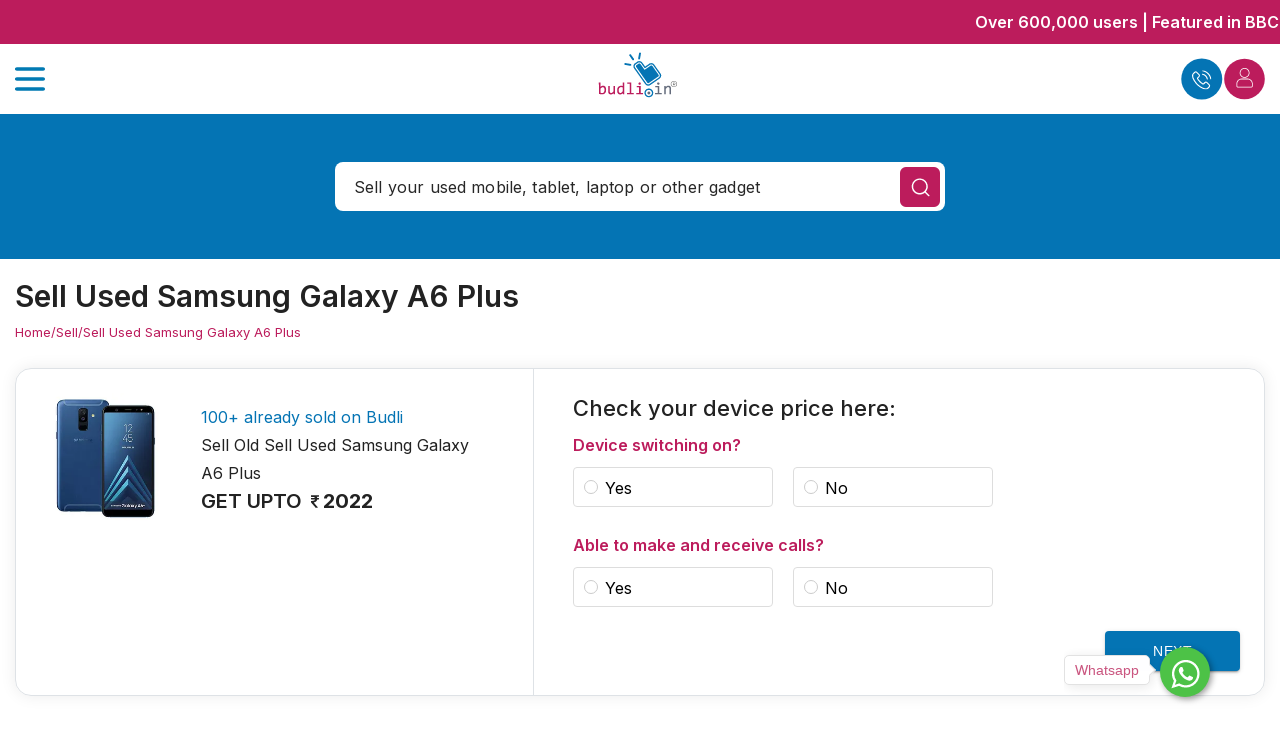

--- FILE ---
content_type: text/html; charset=utf-8
request_url: https://budli.in/sell-used-mobile-phones/samsung/galaxy-a6-plus
body_size: 55773
content:
<!DOCTYPE html><html lang="en"><head><link rel="icon" href="/favicon.ico"/><meta name="robots" content="index, follow"/><meta name="GOOGLEBOT" content="INDEX, FOLLOW"/><meta name="revisit-after" content="3 days"/><meta name="p:domain_verify" content="1765b01f655f52880322a2246eb69d8b"/><meta name="msapplication-TileColor" content="1765b01f655f52880322a2246eb69d8b"/><meta name="msapplication-square150x150logo" content="/square.png"/><link rel="apple-touch-icon" href="/logo192.png"/><script>
              (function(w,d,s,l,i){w[l]=w[l]||[];w[l].push({'gtm.start':
new Date().getTime(),event:'gtm.js'});var f=d.getElementsByTagName(s)[0],
j=d.createElement(s),dl=l!='dataLayer'?'&l='+l:'';j.async=true;j.src=
'https://www.googletagmanager.com/gtm.js?id='+i+dl;f.parentNode.insertBefore(j,f);
})(window,document,'script','dataLayer','GTM-K9WR9N2');
          </script><link rel="preconnect" href="https://fonts.googleapis.com"/><link rel="preconnect" href="https://fonts.gstatic.com" crossorigin="true"/><link rel="stylesheet" data-href="https://fonts.googleapis.com/css2?family=Francois+One&amp;family=Lato&amp;display=auto"/><script type="application/ld+json">{"@context":"https://schema.org","@type":"LocalBusiness","name":"Budli.in","url":"https://budli.in","logo":"https://budlisell.s3.ap-south-1.amazonaws.com/assets/themes/forntend/default/img/budli-logo-v4.svg","image":"https://budli.in/images/Where3.webp","description":"Budli.in is your trusted source for buying or selling used and refurbished mobiles, tablets, and laptops across India.","address":{"@type":"PostalAddress","streetAddress":"No.11, 80 Feet Road, 1st Floor, Koramangala 1st Block","addressLocality":"Bangalore","addressRegion":"Karnataka","postalCode":"560034","addressCountry":"IN"},"contactPoint":{"@type":"ContactPoint","telephone":"+91-7760622066","contactType":"Customer Service","areaServed":"IN","availableLanguage":"en"},"sameAs":["https://www.facebook.com/budli.in","https://twitter.com/budli_in","https://www.instagram.com/budli.in"],"aggregateRating":{"@type":"AggregateRating","ratingValue":"4.5","reviewCount":"1200"},"geo":{"@type":"GeoCoordinates","latitude":12.927076979802694,"longitude":77.63373591881384},"openingHoursSpecification":[{"@type":"OpeningHoursSpecification","dayOfWeek":["Monday","Tuesday","Wednesday","Thursday","Friday","Saturday"],"opens":"10:00","closes":"19:00"}]}</script><meta charSet="utf-8"/><meta name="viewport" content="width=device-width, initial-scale=1"/><title>Online Buyback for Samsung Galaxy A6 Plus – Sell Now | Budli</title><meta name="description" content="Selling your Galaxy A6 Plus? Budli is the easiest way to get the best resale price with zero hassle and fast payment directly to your UPI or bank."/><meta name="Keywords" content="sell old Samsung Galaxy A6 Plus, sell Samsung Galaxy A6 Plus at best price, sell used Samsung Galaxy A6 Plus"/><link rel="canonical" href="/sell-used-mobile-phones/samsung/galaxy-a6-plus"/><script type="application/ld+json">{"@context":"https://schema.org","@type":"FAQPage","mainEntity":[{"@type":"Question","name":"How to safely backup my data on my device before selling it?","acceptedAnswer":{"@type":"Answer","text":"There are a few steps that you should follow before selling your android device. If you are using an android phone ensure all of your data has been backed up by heading over to Settings > System > Backup and turn it on. If you are using an iPhone go to Settings > [your name] > iCloud > iCloud Backup and turn on the Backup.\r\n\r\nFor more information, visit: https://budli.in/blog/how-to-take-data-backup-before-you-sell-your-old-mobile-phone/"}},{"@type":"Question","name":"How do I erase all the data from my Samsung Galaxy A6 Plus before selling it?","acceptedAnswer":{"@type":"Answer","text":"If you are using an android phone go to Settings > System > Advanced > Reset options. You will get three options. Select Erase all data (factory reset) and your data will be erased. If you are using an iPhone go to Settings and tap General > Reset > Erase All Content and Settings."}},{"@type":"Question","name":"How do I sign out of my Google account on my device?","acceptedAnswer":{"@type":"Answer","text":"On your Android phone go to Settings > Accounts. You will find a list of accounts you are logged in to. Tap on the account and click remove."}},{"@type":"Question","name":"Do I have to give the charger and box when selling my old Samsung Galaxy A6 Plus?","acceptedAnswer":{"@type":"Answer","text":"It is not mandatory. However, if you provide the wall charger, cable, and box and if they are in good working condition then you will get a higher selling price for your device."}},{"@type":"Question","name":"What are the things I have to provide when selling my used Samsung Galaxy A6 Plus?","acceptedAnswer":{"@type":"Answer","text":"We ask you to fill in the details of the device you want to sell like the model, specifications, and damage if any. We also ask you for your name, contact details, pick-up, and delivery address, and payment details so that we can pay you for the sale of your Samsung Galaxy A6 Plus."}},{"@type":"Question","name":"Do I have to pay to sell my Samsung Galaxy A6 Plus on Budli?","acceptedAnswer":{"@type":"Answer","text":"No, you don't have to pay any fees or charges to Budli for selling the device. Once you have checked the price of your device on the price calculator you get an idea of the value of the device."}},{"@type":"Question","name":"Do I have to find and contact a buyer myself to sell my Samsung Galaxy A6 Plus?","acceptedAnswer":{"@type":"Answer","text":"No. Budli will buy the device directly from you and pay you the best price."}},{"@type":"Question","name":"Who will organize the courier or dispatch for my device?","acceptedAnswer":{"@type":"Answer","text":"Budli takes care of collecting the device from anywhere in India. You don’t have to worry about the process once you decide to sell the device."}},{"@type":"Question","name":"I want to sell my Samsung Galaxy A6 Plus on Budli. What should I do?","acceptedAnswer":{"@type":"Answer","text":"Choose the device, select the model, capacity, and condition of the phone you’re selling. Then we will offer you the best selling price for your device. Submit your contact details, place your order and that’s it. You will get paid after receipt and verification of the device at our end within 3-4 working days. Payment can be made through UPI, Online Bank transfer, PayTM, or Amazon Gift Card."}}]}</script><meta name="next-head-count" content="7"/><link rel="preload" href="/_next/static/css/71d6e17e83fab8df1cfa.css" as="style"/><link rel="stylesheet" href="/_next/static/css/71d6e17e83fab8df1cfa.css" data-n-g=""/><link rel="preload" href="/_next/static/css/f41a4e58a849ba69b667.css" as="style"/><link rel="stylesheet" href="/_next/static/css/f41a4e58a849ba69b667.css" data-n-p=""/><link rel="preload" href="/_next/static/css/94539b14783925a91849.css" as="style"/><link rel="stylesheet" href="/_next/static/css/94539b14783925a91849.css" data-n-p=""/><noscript data-n-css=""></noscript><script defer="" nomodule="" src="/_next/static/chunks/polyfills-a40ef1678bae11e696dba45124eadd70.js"></script><script defer="" src="/_next/static/chunks/1124.45b30eca36c806528eb6.js"></script><script src="/_next/static/chunks/webpack-e6d9e57e2bc33857137e.js" defer=""></script><script src="/_next/static/chunks/framework-bb8160a97ca9c7af5646.js" defer=""></script><script src="/_next/static/chunks/main-39ce814075ea6fbb099f.js" defer=""></script><script src="/_next/static/chunks/pages/_app-0e3c79ab3e289cbbd03f.js" defer=""></script><script src="/_next/static/chunks/6345-8c5919b4160ab41cd373.js" defer=""></script><script src="/_next/static/chunks/9924-f58d500154286f7efff5.js" defer=""></script><script src="/_next/static/chunks/2307-7ad9f04e4c718d68dba3.js" defer=""></script><script src="/_next/static/chunks/1216-1c03b5710988b8fe729a.js" defer=""></script><script src="/_next/static/chunks/4307-f727bf6f9d3645d015c2.js" defer=""></script><script src="/_next/static/chunks/1742-347171be5dbb5508f291.js" defer=""></script><script src="/_next/static/chunks/9208-181454421c7696ab16fd.js" defer=""></script><script src="/_next/static/chunks/2402-7152ba2028699b24565c.js" defer=""></script><script src="/_next/static/chunks/4744-e8e0e8df0a17c7fd2d37.js" defer=""></script><script src="/_next/static/chunks/6371-d7f3274918a243750c3b.js" defer=""></script><script src="/_next/static/chunks/441-3dd673f16ff14ef8614e.js" defer=""></script><script src="/_next/static/chunks/4634-57f130ab7d7e23a07c6e.js" defer=""></script><script src="/_next/static/chunks/pages/sell-used-mobile-phones/%5Bbrand%5D/%5Bproduct%5D-02de270a6dd120f631b6.js" defer=""></script><script src="/_next/static/EFE_--1JyNYbk_2I3qpUq/_buildManifest.js" defer=""></script><script src="/_next/static/EFE_--1JyNYbk_2I3qpUq/_ssgManifest.js" defer=""></script><style id="jss-server-side">.MuiSvgIcon-root {
  fill: currentColor;
  width: 1em;
  height: 1em;
  display: inline-block;
  font-size: 1.5rem;
  transition: fill 200ms cubic-bezier(0.4, 0, 0.2, 1) 0ms;
  flex-shrink: 0;
  user-select: none;
}
.MuiSvgIcon-colorPrimary {
  color: #3f51b5;
}
.MuiSvgIcon-colorSecondary {
  color: #f50057;
}
.MuiSvgIcon-colorAction {
  color: rgba(0, 0, 0, 0.54);
}
.MuiSvgIcon-colorError {
  color: #f44336;
}
.MuiSvgIcon-colorDisabled {
  color: rgba(0, 0, 0, 0.26);
}
.MuiSvgIcon-fontSizeInherit {
  font-size: inherit;
}
.MuiSvgIcon-fontSizeSmall {
  font-size: 1.25rem;
}
.MuiSvgIcon-fontSizeLarge {
  font-size: 2.1875rem;
}
.MuiTypography-root {
  margin: 0;
}
.MuiTypography-body2 {
  font-size: 0.875rem;
  font-family: "Roboto", "Helvetica", "Arial", sans-serif;
  font-weight: 400;
  line-height: 1.43;
  letter-spacing: 0.01071em;
}
.MuiTypography-body1 {
  font-size: 1rem;
  font-family: "Roboto", "Helvetica", "Arial", sans-serif;
  font-weight: 400;
  line-height: 1.5;
  letter-spacing: 0.00938em;
}
.MuiTypography-caption {
  font-size: 0.75rem;
  font-family: "Roboto", "Helvetica", "Arial", sans-serif;
  font-weight: 400;
  line-height: 1.66;
  letter-spacing: 0.03333em;
}
.MuiTypography-button {
  font-size: 0.875rem;
  font-family: "Roboto", "Helvetica", "Arial", sans-serif;
  font-weight: 500;
  line-height: 1.75;
  letter-spacing: 0.02857em;
  text-transform: uppercase;
}
.MuiTypography-h1 {
  font-size: 6rem;
  font-family: "Roboto", "Helvetica", "Arial", sans-serif;
  font-weight: 300;
  line-height: 1.167;
  letter-spacing: -0.01562em;
}
.MuiTypography-h2 {
  font-size: 3.75rem;
  font-family: "Roboto", "Helvetica", "Arial", sans-serif;
  font-weight: 300;
  line-height: 1.2;
  letter-spacing: -0.00833em;
}
.MuiTypography-h3 {
  font-size: 3rem;
  font-family: "Roboto", "Helvetica", "Arial", sans-serif;
  font-weight: 400;
  line-height: 1.167;
  letter-spacing: 0em;
}
.MuiTypography-h4 {
  font-size: 2.125rem;
  font-family: "Roboto", "Helvetica", "Arial", sans-serif;
  font-weight: 400;
  line-height: 1.235;
  letter-spacing: 0.00735em;
}
.MuiTypography-h5 {
  font-size: 1.5rem;
  font-family: "Roboto", "Helvetica", "Arial", sans-serif;
  font-weight: 400;
  line-height: 1.334;
  letter-spacing: 0em;
}
.MuiTypography-h6 {
  font-size: 1.25rem;
  font-family: "Roboto", "Helvetica", "Arial", sans-serif;
  font-weight: 500;
  line-height: 1.6;
  letter-spacing: 0.0075em;
}
.MuiTypography-subtitle1 {
  font-size: 1rem;
  font-family: "Roboto", "Helvetica", "Arial", sans-serif;
  font-weight: 400;
  line-height: 1.75;
  letter-spacing: 0.00938em;
}
.MuiTypography-subtitle2 {
  font-size: 0.875rem;
  font-family: "Roboto", "Helvetica", "Arial", sans-serif;
  font-weight: 500;
  line-height: 1.57;
  letter-spacing: 0.00714em;
}
.MuiTypography-overline {
  font-size: 0.75rem;
  font-family: "Roboto", "Helvetica", "Arial", sans-serif;
  font-weight: 400;
  line-height: 2.66;
  letter-spacing: 0.08333em;
  text-transform: uppercase;
}
.MuiTypography-srOnly {
  width: 1px;
  height: 1px;
  overflow: hidden;
  position: absolute;
}
.MuiTypography-alignLeft {
  text-align: left;
}
.MuiTypography-alignCenter {
  text-align: center;
}
.MuiTypography-alignRight {
  text-align: right;
}
.MuiTypography-alignJustify {
  text-align: justify;
}
.MuiTypography-noWrap {
  overflow: hidden;
  white-space: nowrap;
  text-overflow: ellipsis;
}
.MuiTypography-gutterBottom {
  margin-bottom: 0.35em;
}
.MuiTypography-paragraph {
  margin-bottom: 16px;
}
.MuiTypography-colorInherit {
  color: inherit;
}
.MuiTypography-colorPrimary {
  color: #3f51b5;
}
.MuiTypography-colorSecondary {
  color: #f50057;
}
.MuiTypography-colorTextPrimary {
  color: rgba(0, 0, 0, 0.87);
}
.MuiTypography-colorTextSecondary {
  color: rgba(0, 0, 0, 0.54);
}
.MuiTypography-colorError {
  color: #f44336;
}
.MuiTypography-displayInline {
  display: inline;
}
.MuiTypography-displayBlock {
  display: block;
}
.MuiLink-underlineNone {
  text-decoration: none;
}
.MuiLink-underlineHover {
  text-decoration: none;
}
.MuiLink-underlineHover:hover {
  text-decoration: underline;
}
.MuiLink-underlineAlways {
  text-decoration: underline;
}
.MuiLink-button {
  border: 0;
  cursor: pointer;
  margin: 0;
  outline: 0;
  padding: 0;
  position: relative;
  user-select: none;
  border-radius: 0;
  vertical-align: middle;
  -moz-appearance: none;
  background-color: transparent;
  -webkit-appearance: none;
  -webkit-tap-highlight-color: transparent;
}
.MuiLink-button::-moz-focus-inner {
  border-style: none;
}
.MuiLink-button.Mui-focusVisible {
  outline: auto;
}
.MuiButtonBase-root {
  color: inherit;
  border: 0;
  cursor: pointer;
  margin: 0;
  display: inline-flex;
  outline: 0;
  padding: 0;
  position: relative;
  align-items: center;
  user-select: none;
  border-radius: 0;
  vertical-align: middle;
  -moz-appearance: none;
  justify-content: center;
  text-decoration: none;
  background-color: transparent;
  -webkit-appearance: none;
  -webkit-tap-highlight-color: transparent;
}
.MuiButtonBase-root::-moz-focus-inner {
  border-style: none;
}
.MuiButtonBase-root.Mui-disabled {
  cursor: default;
  pointer-events: none;
}
@media print {
  .MuiButtonBase-root {
    color-adjust: exact;
  }
}
  .MuiFab-root {
    color: rgba(0, 0, 0, 0.87);
    width: 56px;
    height: 56px;
    padding: 0;
    font-size: 0.875rem;
    min-width: 0;
    box-shadow: 0px 3px 5px -1px rgba(0,0,0,0.2),0px 6px 10px 0px rgba(0,0,0,0.14),0px 1px 18px 0px rgba(0,0,0,0.12);
    box-sizing: border-box;
    min-height: 36px;
    transition: background-color 250ms cubic-bezier(0.4, 0, 0.2, 1) 0ms,box-shadow 250ms cubic-bezier(0.4, 0, 0.2, 1) 0ms,border 250ms cubic-bezier(0.4, 0, 0.2, 1) 0ms;
    font-family: "Roboto", "Helvetica", "Arial", sans-serif;
    font-weight: 500;
    line-height: 1.75;
    border-radius: 50%;
    letter-spacing: 0.02857em;
    text-transform: uppercase;
    background-color: #e0e0e0;
  }
  .MuiFab-root:active {
    box-shadow: 0px 7px 8px -4px rgba(0,0,0,0.2),0px 12px 17px 2px rgba(0,0,0,0.14),0px 5px 22px 4px rgba(0,0,0,0.12);
  }
  .MuiFab-root:hover {
    text-decoration: none;
    background-color: #d5d5d5;
  }
  .MuiFab-root.Mui-focusVisible {
    box-shadow: 0px 3px 5px -1px rgba(0,0,0,0.2),0px 6px 10px 0px rgba(0,0,0,0.14),0px 1px 18px 0px rgba(0,0,0,0.12);
  }
  .MuiFab-root.Mui-disabled {
    color: rgba(0, 0, 0, 0.26);
    box-shadow: none;
    background-color: rgba(0, 0, 0, 0.12);
  }
@media (hover: none) {
  .MuiFab-root:hover {
    background-color: #e0e0e0;
  }
}
  .MuiFab-root:hover.Mui-disabled {
    background-color: rgba(0, 0, 0, 0.12);
  }
  .MuiFab-label {
    width: 100%;
    display: inherit;
    align-items: inherit;
    justify-content: inherit;
  }
  .MuiFab-primary {
    color: #fff;
    background-color: #3f51b5;
  }
  .MuiFab-primary:hover {
    background-color: #303f9f;
  }
@media (hover: none) {
  .MuiFab-primary:hover {
    background-color: #3f51b5;
  }
}
  .MuiFab-secondary {
    color: #fff;
    background-color: #f50057;
  }
  .MuiFab-secondary:hover {
    background-color: #c51162;
  }
@media (hover: none) {
  .MuiFab-secondary:hover {
    background-color: #f50057;
  }
}
  .MuiFab-extended {
    width: auto;
    height: 48px;
    padding: 0 16px;
    min-width: 48px;
    min-height: auto;
    border-radius: 24px;
  }
  .MuiFab-extended.MuiFab-sizeSmall {
    width: auto;
    height: 34px;
    padding: 0 8px;
    min-width: 34px;
    border-radius: 17px;
  }
  .MuiFab-extended.MuiFab-sizeMedium {
    width: auto;
    height: 40px;
    padding: 0 16px;
    min-width: 40px;
    border-radius: 20px;
  }
  .MuiFab-colorInherit {
    color: inherit;
  }
  .MuiFab-sizeSmall {
    width: 40px;
    height: 40px;
  }
  .MuiFab-sizeMedium {
    width: 48px;
    height: 48px;
  }
  .jss12 {
    right: 16px;
    bottom: 16px;
    position: fixed;
  }
  .MuiPaper-root {
    color: rgba(0, 0, 0, 0.87);
    transition: box-shadow 300ms cubic-bezier(0.4, 0, 0.2, 1) 0ms;
    background-color: #fff;
  }
  .MuiPaper-rounded {
    border-radius: 4px;
  }
  .MuiPaper-outlined {
    border: 1px solid rgba(0, 0, 0, 0.12);
  }
  .MuiPaper-elevation0 {
    box-shadow: none;
  }
  .MuiPaper-elevation1 {
    box-shadow: 0px 2px 1px -1px rgba(0,0,0,0.2),0px 1px 1px 0px rgba(0,0,0,0.14),0px 1px 3px 0px rgba(0,0,0,0.12);
  }
  .MuiPaper-elevation2 {
    box-shadow: 0px 3px 1px -2px rgba(0,0,0,0.2),0px 2px 2px 0px rgba(0,0,0,0.14),0px 1px 5px 0px rgba(0,0,0,0.12);
  }
  .MuiPaper-elevation3 {
    box-shadow: 0px 3px 3px -2px rgba(0,0,0,0.2),0px 3px 4px 0px rgba(0,0,0,0.14),0px 1px 8px 0px rgba(0,0,0,0.12);
  }
  .MuiPaper-elevation4 {
    box-shadow: 0px 2px 4px -1px rgba(0,0,0,0.2),0px 4px 5px 0px rgba(0,0,0,0.14),0px 1px 10px 0px rgba(0,0,0,0.12);
  }
  .MuiPaper-elevation5 {
    box-shadow: 0px 3px 5px -1px rgba(0,0,0,0.2),0px 5px 8px 0px rgba(0,0,0,0.14),0px 1px 14px 0px rgba(0,0,0,0.12);
  }
  .MuiPaper-elevation6 {
    box-shadow: 0px 3px 5px -1px rgba(0,0,0,0.2),0px 6px 10px 0px rgba(0,0,0,0.14),0px 1px 18px 0px rgba(0,0,0,0.12);
  }
  .MuiPaper-elevation7 {
    box-shadow: 0px 4px 5px -2px rgba(0,0,0,0.2),0px 7px 10px 1px rgba(0,0,0,0.14),0px 2px 16px 1px rgba(0,0,0,0.12);
  }
  .MuiPaper-elevation8 {
    box-shadow: 0px 5px 5px -3px rgba(0,0,0,0.2),0px 8px 10px 1px rgba(0,0,0,0.14),0px 3px 14px 2px rgba(0,0,0,0.12);
  }
  .MuiPaper-elevation9 {
    box-shadow: 0px 5px 6px -3px rgba(0,0,0,0.2),0px 9px 12px 1px rgba(0,0,0,0.14),0px 3px 16px 2px rgba(0,0,0,0.12);
  }
  .MuiPaper-elevation10 {
    box-shadow: 0px 6px 6px -3px rgba(0,0,0,0.2),0px 10px 14px 1px rgba(0,0,0,0.14),0px 4px 18px 3px rgba(0,0,0,0.12);
  }
  .MuiPaper-elevation11 {
    box-shadow: 0px 6px 7px -4px rgba(0,0,0,0.2),0px 11px 15px 1px rgba(0,0,0,0.14),0px 4px 20px 3px rgba(0,0,0,0.12);
  }
  .MuiPaper-elevation12 {
    box-shadow: 0px 7px 8px -4px rgba(0,0,0,0.2),0px 12px 17px 2px rgba(0,0,0,0.14),0px 5px 22px 4px rgba(0,0,0,0.12);
  }
  .MuiPaper-elevation13 {
    box-shadow: 0px 7px 8px -4px rgba(0,0,0,0.2),0px 13px 19px 2px rgba(0,0,0,0.14),0px 5px 24px 4px rgba(0,0,0,0.12);
  }
  .MuiPaper-elevation14 {
    box-shadow: 0px 7px 9px -4px rgba(0,0,0,0.2),0px 14px 21px 2px rgba(0,0,0,0.14),0px 5px 26px 4px rgba(0,0,0,0.12);
  }
  .MuiPaper-elevation15 {
    box-shadow: 0px 8px 9px -5px rgba(0,0,0,0.2),0px 15px 22px 2px rgba(0,0,0,0.14),0px 6px 28px 5px rgba(0,0,0,0.12);
  }
  .MuiPaper-elevation16 {
    box-shadow: 0px 8px 10px -5px rgba(0,0,0,0.2),0px 16px 24px 2px rgba(0,0,0,0.14),0px 6px 30px 5px rgba(0,0,0,0.12);
  }
  .MuiPaper-elevation17 {
    box-shadow: 0px 8px 11px -5px rgba(0,0,0,0.2),0px 17px 26px 2px rgba(0,0,0,0.14),0px 6px 32px 5px rgba(0,0,0,0.12);
  }
  .MuiPaper-elevation18 {
    box-shadow: 0px 9px 11px -5px rgba(0,0,0,0.2),0px 18px 28px 2px rgba(0,0,0,0.14),0px 7px 34px 6px rgba(0,0,0,0.12);
  }
  .MuiPaper-elevation19 {
    box-shadow: 0px 9px 12px -6px rgba(0,0,0,0.2),0px 19px 29px 2px rgba(0,0,0,0.14),0px 7px 36px 6px rgba(0,0,0,0.12);
  }
  .MuiPaper-elevation20 {
    box-shadow: 0px 10px 13px -6px rgba(0,0,0,0.2),0px 20px 31px 3px rgba(0,0,0,0.14),0px 8px 38px 7px rgba(0,0,0,0.12);
  }
  .MuiPaper-elevation21 {
    box-shadow: 0px 10px 13px -6px rgba(0,0,0,0.2),0px 21px 33px 3px rgba(0,0,0,0.14),0px 8px 40px 7px rgba(0,0,0,0.12);
  }
  .MuiPaper-elevation22 {
    box-shadow: 0px 10px 14px -6px rgba(0,0,0,0.2),0px 22px 35px 3px rgba(0,0,0,0.14),0px 8px 42px 7px rgba(0,0,0,0.12);
  }
  .MuiPaper-elevation23 {
    box-shadow: 0px 11px 14px -7px rgba(0,0,0,0.2),0px 23px 36px 3px rgba(0,0,0,0.14),0px 9px 44px 8px rgba(0,0,0,0.12);
  }
  .MuiPaper-elevation24 {
    box-shadow: 0px 11px 15px -7px rgba(0,0,0,0.2),0px 24px 38px 3px rgba(0,0,0,0.14),0px 9px 46px 8px rgba(0,0,0,0.12);
  }
  .MuiIconButton-root {
    flex: 0 0 auto;
    color: rgba(0, 0, 0, 0.54);
    padding: 12px;
    overflow: visible;
    font-size: 1.5rem;
    text-align: center;
    transition: background-color 150ms cubic-bezier(0.4, 0, 0.2, 1) 0ms;
    border-radius: 50%;
  }
  .MuiIconButton-root:hover {
    background-color: rgba(0, 0, 0, 0.04);
  }
  .MuiIconButton-root.Mui-disabled {
    color: rgba(0, 0, 0, 0.26);
    background-color: transparent;
  }
@media (hover: none) {
  .MuiIconButton-root:hover {
    background-color: transparent;
  }
}
  .MuiIconButton-edgeStart {
    margin-left: -12px;
  }
  .MuiIconButton-sizeSmall.MuiIconButton-edgeStart {
    margin-left: -3px;
  }
  .MuiIconButton-edgeEnd {
    margin-right: -12px;
  }
  .MuiIconButton-sizeSmall.MuiIconButton-edgeEnd {
    margin-right: -3px;
  }
  .MuiIconButton-colorInherit {
    color: inherit;
  }
  .MuiIconButton-colorPrimary {
    color: #3f51b5;
  }
  .MuiIconButton-colorPrimary:hover {
    background-color: rgba(63, 81, 181, 0.04);
  }
@media (hover: none) {
  .MuiIconButton-colorPrimary:hover {
    background-color: transparent;
  }
}
  .MuiIconButton-colorSecondary {
    color: #f50057;
  }
  .MuiIconButton-colorSecondary:hover {
    background-color: rgba(245, 0, 87, 0.04);
  }
@media (hover: none) {
  .MuiIconButton-colorSecondary:hover {
    background-color: transparent;
  }
}
  .MuiIconButton-sizeSmall {
    padding: 3px;
    font-size: 1.125rem;
  }
  .MuiIconButton-label {
    width: 100%;
    display: flex;
    align-items: inherit;
    justify-content: inherit;
  }
@keyframes mui-auto-fill {}
@keyframes mui-auto-fill-cancel {}
  .MuiInputBase-root {
    color: rgba(0, 0, 0, 0.87);
    cursor: text;
    display: inline-flex;
    position: relative;
    font-size: 1rem;
    box-sizing: border-box;
    align-items: center;
    font-family: "Roboto", "Helvetica", "Arial", sans-serif;
    font-weight: 400;
    line-height: 1.1876em;
    letter-spacing: 0.00938em;
  }
  .MuiInputBase-root.Mui-disabled {
    color: rgba(0, 0, 0, 0.38);
    cursor: default;
  }
  .MuiInputBase-multiline {
    padding: 6px 0 7px;
  }
  .MuiInputBase-multiline.MuiInputBase-marginDense {
    padding-top: 3px;
  }
  .MuiInputBase-fullWidth {
    width: 100%;
  }
  .MuiInputBase-input {
    font: inherit;
    color: currentColor;
    width: 100%;
    border: 0;
    height: 1.1876em;
    margin: 0;
    display: block;
    padding: 6px 0 7px;
    min-width: 0;
    background: none;
    box-sizing: content-box;
    animation-name: mui-auto-fill-cancel;
    letter-spacing: inherit;
    animation-duration: 10ms;
    -webkit-tap-highlight-color: transparent;
  }
  .MuiInputBase-input::-webkit-input-placeholder {
    color: currentColor;
    opacity: 0.42;
    transition: opacity 200ms cubic-bezier(0.4, 0, 0.2, 1) 0ms;
  }
  .MuiInputBase-input::-moz-placeholder {
    color: currentColor;
    opacity: 0.42;
    transition: opacity 200ms cubic-bezier(0.4, 0, 0.2, 1) 0ms;
  }
  .MuiInputBase-input:-ms-input-placeholder {
    color: currentColor;
    opacity: 0.42;
    transition: opacity 200ms cubic-bezier(0.4, 0, 0.2, 1) 0ms;
  }
  .MuiInputBase-input::-ms-input-placeholder {
    color: currentColor;
    opacity: 0.42;
    transition: opacity 200ms cubic-bezier(0.4, 0, 0.2, 1) 0ms;
  }
  .MuiInputBase-input:focus {
    outline: 0;
  }
  .MuiInputBase-input:invalid {
    box-shadow: none;
  }
  .MuiInputBase-input::-webkit-search-decoration {
    -webkit-appearance: none;
  }
  .MuiInputBase-input.Mui-disabled {
    opacity: 1;
  }
  .MuiInputBase-input:-webkit-autofill {
    animation-name: mui-auto-fill;
    animation-duration: 5000s;
  }
  label[data-shrink=false] + .MuiInputBase-formControl .MuiInputBase-input::-webkit-input-placeholder {
    opacity: 0 !important;
  }
  label[data-shrink=false] + .MuiInputBase-formControl .MuiInputBase-input::-moz-placeholder {
    opacity: 0 !important;
  }
  label[data-shrink=false] + .MuiInputBase-formControl .MuiInputBase-input:-ms-input-placeholder {
    opacity: 0 !important;
  }
  label[data-shrink=false] + .MuiInputBase-formControl .MuiInputBase-input::-ms-input-placeholder {
    opacity: 0 !important;
  }
  label[data-shrink=false] + .MuiInputBase-formControl .MuiInputBase-input:focus::-webkit-input-placeholder {
    opacity: 0.42;
  }
  label[data-shrink=false] + .MuiInputBase-formControl .MuiInputBase-input:focus::-moz-placeholder {
    opacity: 0.42;
  }
  label[data-shrink=false] + .MuiInputBase-formControl .MuiInputBase-input:focus:-ms-input-placeholder {
    opacity: 0.42;
  }
  label[data-shrink=false] + .MuiInputBase-formControl .MuiInputBase-input:focus::-ms-input-placeholder {
    opacity: 0.42;
  }
  .MuiInputBase-inputMarginDense {
    padding-top: 3px;
  }
  .MuiInputBase-inputMultiline {
    height: auto;
    resize: none;
    padding: 0;
  }
  .MuiInputBase-inputTypeSearch {
    -moz-appearance: textfield;
    -webkit-appearance: textfield;
  }
  .jss1 {
    top: -5px;
    left: 0;
    right: 0;
    bottom: 0;
    margin: 0;
    padding: 0 8px;
    overflow: hidden;
    position: absolute;
    border-style: solid;
    border-width: 1px;
    border-radius: inherit;
    pointer-events: none;
  }
  .jss2 {
    padding: 0;
    text-align: left;
    transition: width 150ms cubic-bezier(0.0, 0, 0.2, 1) 0ms;
    line-height: 11px;
  }
  .jss3 {
    width: auto;
    height: 11px;
    display: block;
    padding: 0;
    font-size: 0.75em;
    max-width: 0.01px;
    text-align: left;
    transition: max-width 50ms cubic-bezier(0.0, 0, 0.2, 1) 0ms;
    visibility: hidden;
  }
  .jss3 > span {
    display: inline-block;
    padding-left: 5px;
    padding-right: 5px;
  }
  .jss4 {
    max-width: 1000px;
    transition: max-width 100ms cubic-bezier(0.0, 0, 0.2, 1) 50ms;
  }
  .MuiOutlinedInput-root {
    position: relative;
    border-radius: 4px;
  }
  .MuiOutlinedInput-root:hover .MuiOutlinedInput-notchedOutline {
    border-color: rgba(0, 0, 0, 0.87);
  }
@media (hover: none) {
  .MuiOutlinedInput-root:hover .MuiOutlinedInput-notchedOutline {
    border-color: rgba(0, 0, 0, 0.23);
  }
}
  .MuiOutlinedInput-root.Mui-focused .MuiOutlinedInput-notchedOutline {
    border-color: #3f51b5;
    border-width: 2px;
  }
  .MuiOutlinedInput-root.Mui-error .MuiOutlinedInput-notchedOutline {
    border-color: #f44336;
  }
  .MuiOutlinedInput-root.Mui-disabled .MuiOutlinedInput-notchedOutline {
    border-color: rgba(0, 0, 0, 0.26);
  }
  .MuiOutlinedInput-colorSecondary.Mui-focused .MuiOutlinedInput-notchedOutline {
    border-color: #f50057;
  }
  .MuiOutlinedInput-adornedStart {
    padding-left: 14px;
  }
  .MuiOutlinedInput-adornedEnd {
    padding-right: 14px;
  }
  .MuiOutlinedInput-multiline {
    padding: 18.5px 14px;
  }
  .MuiOutlinedInput-multiline.MuiOutlinedInput-marginDense {
    padding-top: 10.5px;
    padding-bottom: 10.5px;
  }
  .MuiOutlinedInput-notchedOutline {
    border-color: rgba(0, 0, 0, 0.23);
  }
  .MuiOutlinedInput-input {
    padding: 18.5px 14px;
  }
  .MuiOutlinedInput-input:-webkit-autofill {
    border-radius: inherit;
  }
  .MuiOutlinedInput-inputMarginDense {
    padding-top: 10.5px;
    padding-bottom: 10.5px;
  }
  .MuiOutlinedInput-inputMultiline {
    padding: 0;
  }
  .MuiOutlinedInput-inputAdornedStart {
    padding-left: 0;
  }
  .MuiOutlinedInput-inputAdornedEnd {
    padding-right: 0;
  }
  .MuiFormControl-root {
    border: 0;
    margin: 0;
    display: inline-flex;
    padding: 0;
    position: relative;
    min-width: 0;
    flex-direction: column;
    vertical-align: top;
  }
  .MuiFormControl-marginNormal {
    margin-top: 16px;
    margin-bottom: 8px;
  }
  .MuiFormControl-marginDense {
    margin-top: 8px;
    margin-bottom: 4px;
  }
  .MuiFormControl-fullWidth {
    width: 100%;
  }
  .MuiSvgIcon-root {
    fill: currentColor;
    width: 1em;
    height: 1em;
    display: inline-block;
    font-size: 1.5rem;
    transition: fill 200ms cubic-bezier(0.4, 0, 0.2, 1) 0ms;
    flex-shrink: 0;
    user-select: none;
  }
  .MuiSvgIcon-colorPrimary {
    color: #3f51b5;
  }
  .MuiSvgIcon-colorSecondary {
    color: #f50057;
  }
  .MuiSvgIcon-colorAction {
    color: rgba(0, 0, 0, 0.54);
  }
  .MuiSvgIcon-colorError {
    color: #f44336;
  }
  .MuiSvgIcon-colorDisabled {
    color: rgba(0, 0, 0, 0.26);
  }
  .MuiSvgIcon-fontSizeInherit {
    font-size: inherit;
  }
  .MuiSvgIcon-fontSizeSmall {
    font-size: 1.25rem;
  }
  .MuiSvgIcon-fontSizeLarge {
    font-size: 2.1875rem;
  }

  .MuiAutocomplete-root.Mui-focused .MuiAutocomplete-clearIndicatorDirty {
    visibility: visible;
  }
@media (pointer: fine) {
  .MuiAutocomplete-root:hover .MuiAutocomplete-clearIndicatorDirty {
    visibility: visible;
  }
}
  .MuiAutocomplete-fullWidth {
    width: 100%;
  }
  .MuiAutocomplete-tag {
    margin: 3px;
    max-width: calc(100% - 6px);
  }
  .MuiAutocomplete-tagSizeSmall {
    margin: 2px;
    max-width: calc(100% - 4px);
  }
  .MuiAutocomplete-inputRoot {
    flex-wrap: wrap;
  }
  .MuiAutocomplete-hasPopupIcon .MuiAutocomplete-inputRoot, .MuiAutocomplete-hasClearIcon .MuiAutocomplete-inputRoot {
    padding-right: 30px;
  }
  .MuiAutocomplete-hasPopupIcon.MuiAutocomplete-hasClearIcon .MuiAutocomplete-inputRoot {
    padding-right: 56px;
  }
  .MuiAutocomplete-inputRoot .MuiAutocomplete-input {
    width: 0;
    min-width: 30px;
  }
  .MuiAutocomplete-inputRoot[class*="MuiInput-root"] {
    padding-bottom: 1px;
  }
  .MuiAutocomplete-inputRoot[class*="MuiOutlinedInput-root"] {
    padding: 9px;
  }
  .MuiAutocomplete-inputRoot[class*="MuiOutlinedInput-root"][class*="MuiOutlinedInput-marginDense"] {
    padding: 6px;
  }
  .MuiAutocomplete-inputRoot[class*="MuiFilledInput-root"] {
    padding-top: 19px;
    padding-left: 8px;
  }
  .MuiAutocomplete-inputRoot[class*="MuiFilledInput-root"][class*="MuiFilledInput-marginDense"] {
    padding-bottom: 1px;
  }
  .MuiAutocomplete-inputRoot[class*="MuiFilledInput-root"][class*="MuiFilledInput-marginDense"] .MuiAutocomplete-input {
    padding: 4.5px 4px;
  }
  .MuiAutocomplete-hasPopupIcon .MuiAutocomplete-inputRoot[class*="MuiFilledInput-root"], .MuiAutocomplete-hasClearIcon .MuiAutocomplete-inputRoot[class*="MuiFilledInput-root"] {
    padding-right: 39px;
  }
  .MuiAutocomplete-hasPopupIcon.MuiAutocomplete-hasClearIcon .MuiAutocomplete-inputRoot[class*="MuiFilledInput-root"] {
    padding-right: 65px;
  }
  .MuiAutocomplete-inputRoot[class*="MuiFilledInput-root"] .MuiAutocomplete-input {
    padding: 9px 4px;
  }
  .MuiAutocomplete-inputRoot[class*="MuiFilledInput-root"] .MuiAutocomplete-endAdornment {
    right: 9px;
  }
  .MuiAutocomplete-inputRoot[class*="MuiOutlinedInput-root"][class*="MuiOutlinedInput-marginDense"] .MuiAutocomplete-input {
    padding: 4.5px 4px;
  }
  .MuiAutocomplete-hasPopupIcon .MuiAutocomplete-inputRoot[class*="MuiOutlinedInput-root"], .MuiAutocomplete-hasClearIcon .MuiAutocomplete-inputRoot[class*="MuiOutlinedInput-root"] {
    padding-right: 39px;
  }
  .MuiAutocomplete-hasPopupIcon.MuiAutocomplete-hasClearIcon .MuiAutocomplete-inputRoot[class*="MuiOutlinedInput-root"] {
    padding-right: 65px;
  }
  .MuiAutocomplete-inputRoot[class*="MuiOutlinedInput-root"] .MuiAutocomplete-input {
    padding: 9.5px 4px;
  }
  .MuiAutocomplete-inputRoot[class*="MuiOutlinedInput-root"] .MuiAutocomplete-input:first-child {
    padding-left: 6px;
  }
  .MuiAutocomplete-inputRoot[class*="MuiOutlinedInput-root"] .MuiAutocomplete-endAdornment {
    right: 9px;
  }
  .MuiAutocomplete-inputRoot[class*="MuiInput-root"][class*="MuiInput-marginDense"] .MuiAutocomplete-input {
    padding: 4px 4px 5px;
  }
  .MuiAutocomplete-inputRoot[class*="MuiInput-root"][class*="MuiInput-marginDense"] .MuiAutocomplete-input:first-child {
    padding: 3px 0 6px;
  }
  .MuiAutocomplete-inputRoot[class*="MuiInput-root"] .MuiAutocomplete-input {
    padding: 4px;
  }
  .MuiAutocomplete-inputRoot[class*="MuiInput-root"] .MuiAutocomplete-input:first-child {
    padding: 6px 0;
  }
  .MuiAutocomplete-input {
    opacity: 0;
    flex-grow: 1;
    text-overflow: ellipsis;
  }
  .MuiAutocomplete-inputFocused {
    opacity: 1;
  }
  .MuiAutocomplete-endAdornment {
    top: calc(50% - 14px);
    right: 0;
    position: absolute;
  }
  .MuiAutocomplete-clearIndicator {
    padding: 4px;
    visibility: hidden;
    margin-right: -2px;
  }
  .MuiAutocomplete-popupIndicator {
    padding: 2px;
    margin-right: -2px;
  }
  .MuiAutocomplete-popupIndicatorOpen {
    transform: rotate(180deg);
  }
  .MuiAutocomplete-popper {
    z-index: 1300;
  }
  .MuiAutocomplete-popperDisablePortal {
    position: absolute;
  }
  .MuiAutocomplete-paper {
    margin: 4px 0;
    overflow: hidden;
    font-size: 1rem;
    font-family: "Roboto", "Helvetica", "Arial", sans-serif;
    font-weight: 400;
    line-height: 1.5;
    letter-spacing: 0.00938em;
  }
  .MuiAutocomplete-listbox {
    margin: 0;
    padding: 8px 0;
    overflow: auto;
    list-style: none;
    max-height: 40vh;
  }
  .MuiAutocomplete-loading {
    color: rgba(0, 0, 0, 0.54);
    padding: 14px 16px;
  }
  .MuiAutocomplete-noOptions {
    color: rgba(0, 0, 0, 0.54);
    padding: 14px 16px;
  }
  .MuiAutocomplete-option {
    cursor: pointer;
    display: flex;
    outline: 0;
    box-sizing: border-box;
    min-height: 48px;
    align-items: center;
    padding-top: 6px;
    padding-left: 16px;
    padding-right: 16px;
    padding-bottom: 6px;
    justify-content: flex-start;
    -webkit-tap-highlight-color: transparent;
  }
@media (min-width:600px) {
  .MuiAutocomplete-option {
    min-height: auto;
  }
}
  .MuiAutocomplete-option[aria-selected="true"] {
    background-color: rgba(0, 0, 0, 0.08);
  }
  .MuiAutocomplete-option[data-focus="true"] {
    background-color: rgba(0, 0, 0, 0.04);
  }
  .MuiAutocomplete-option:active {
    background-color: rgba(0, 0, 0, 0.08);
  }
  .MuiAutocomplete-option[aria-disabled="true"] {
    opacity: 0.38;
    pointer-events: none;
  }
  .MuiAutocomplete-groupLabel {
    top: -8px;
    background-color: #fff;
  }
  .MuiAutocomplete-groupUl {
    padding: 0;
  }
  .MuiAutocomplete-groupUl .MuiAutocomplete-option {
    padding-left: 24px;
  }
  .MuiCollapse-root {
    height: 0;
    overflow: hidden;
    transition: height 300ms cubic-bezier(0.4, 0, 0.2, 1) 0ms;
  }
  .MuiCollapse-entered {
    height: auto;
    overflow: visible;
  }
  .MuiCollapse-hidden {
    visibility: hidden;
  }
  .MuiCollapse-wrapper {
    display: flex;
  }
  .MuiCollapse-wrapperInner {
    width: 100%;
  }
  .MuiAccordion-root {
    position: relative;
    transition: margin 150ms cubic-bezier(0.4, 0, 0.2, 1) 0ms;
  }
  .MuiAccordion-root:before {
    top: -1px;
    left: 0;
    right: 0;
    height: 1px;
    content: "";
    opacity: 1;
    position: absolute;
    transition: opacity 150ms cubic-bezier(0.4, 0, 0.2, 1) 0ms,background-color 150ms cubic-bezier(0.4, 0, 0.2, 1) 0ms;
    background-color: rgba(0, 0, 0, 0.12);
  }
  .MuiAccordion-root.Mui-expanded {
    margin: 16px 0;
  }
  .MuiAccordion-root.Mui-disabled {
    background-color: rgba(0, 0, 0, 0.12);
  }
  .MuiAccordion-root.Mui-expanded + .MuiAccordion-root:before {
    display: none;
  }
  .MuiAccordion-root.Mui-expanded:first-child {
    margin-top: 0;
  }
  .MuiAccordion-root.Mui-expanded:last-child {
    margin-bottom: 0;
  }
  .MuiAccordion-root.Mui-expanded:before {
    opacity: 0;
  }
  .MuiAccordion-root:first-child:before {
    display: none;
  }
  .MuiAccordion-rounded {
    border-radius: 0;
  }
  .MuiAccordion-rounded:first-child {
    border-top-left-radius: 4px;
    border-top-right-radius: 4px;
  }
  .MuiAccordion-rounded:last-child {
    border-bottom-left-radius: 4px;
    border-bottom-right-radius: 4px;
  }
@supports (-ms-ime-align: auto) {
  .MuiAccordion-rounded:last-child {
    border-bottom-left-radius: 0;
    border-bottom-right-radius: 0;
  }
}
  .MuiAccordionSummary-root {
    display: flex;
    padding: 0px 16px;
    min-height: 48px;
    transition: min-height 150ms cubic-bezier(0.4, 0, 0.2, 1) 0ms,background-color 150ms cubic-bezier(0.4, 0, 0.2, 1) 0ms;
  }
  .MuiAccordionSummary-root:hover:not(.Mui-disabled) {
    cursor: pointer;
  }
  .MuiAccordionSummary-root.Mui-expanded {
    min-height: 64px;
  }
  .MuiAccordionSummary-root.Mui-focused, .MuiAccordionSummary-root.Mui-focusVisible {
    background-color: rgba(0, 0, 0, 0.12);
  }
  .MuiAccordionSummary-root.Mui-disabled {
    opacity: 0.38;
  }
  .MuiAccordionSummary-content {
    margin: 12px 0;
    display: flex;
    flex-grow: 1;
    transition: margin 150ms cubic-bezier(0.4, 0, 0.2, 1) 0ms;
  }
  .MuiAccordionSummary-content.Mui-expanded {
    margin: 20px 0;
  }
  .MuiAccordionSummary-expandIcon {
    transform: rotate(0deg);
    transition: transform 150ms cubic-bezier(0.4, 0, 0.2, 1) 0ms;
  }
  .MuiAccordionSummary-expandIcon:hover {
    background-color: transparent;
  }
  .MuiAccordionSummary-expandIcon.Mui-expanded {
    transform: rotate(180deg);
  }
  .MuiAccordionDetails-root {
    display: flex;
    padding: 8px 16px 16px;
  }
  .MuiTypography-root {
    margin: 0;
  }
  .MuiTypography-body2 {
    font-size: 0.875rem;
    font-family: "Roboto", "Helvetica", "Arial", sans-serif;
    font-weight: 400;
    line-height: 1.43;
    letter-spacing: 0.01071em;
  }
  .MuiTypography-body1 {
    font-size: 1rem;
    font-family: "Roboto", "Helvetica", "Arial", sans-serif;
    font-weight: 400;
    line-height: 1.5;
    letter-spacing: 0.00938em;
  }
  .MuiTypography-caption {
    font-size: 0.75rem;
    font-family: "Roboto", "Helvetica", "Arial", sans-serif;
    font-weight: 400;
    line-height: 1.66;
    letter-spacing: 0.03333em;
  }
  .MuiTypography-button {
    font-size: 0.875rem;
    font-family: "Roboto", "Helvetica", "Arial", sans-serif;
    font-weight: 500;
    line-height: 1.75;
    letter-spacing: 0.02857em;
    text-transform: uppercase;
  }
  .MuiTypography-h1 {
    font-size: 6rem;
    font-family: "Roboto", "Helvetica", "Arial", sans-serif;
    font-weight: 300;
    line-height: 1.167;
    letter-spacing: -0.01562em;
  }
  .MuiTypography-h2 {
    font-size: 3.75rem;
    font-family: "Roboto", "Helvetica", "Arial", sans-serif;
    font-weight: 300;
    line-height: 1.2;
    letter-spacing: -0.00833em;
  }
  .MuiTypography-h3 {
    font-size: 3rem;
    font-family: "Roboto", "Helvetica", "Arial", sans-serif;
    font-weight: 400;
    line-height: 1.167;
    letter-spacing: 0em;
  }
  .MuiTypography-h4 {
    font-size: 2.125rem;
    font-family: "Roboto", "Helvetica", "Arial", sans-serif;
    font-weight: 400;
    line-height: 1.235;
    letter-spacing: 0.00735em;
  }
  .MuiTypography-h5 {
    font-size: 1.5rem;
    font-family: "Roboto", "Helvetica", "Arial", sans-serif;
    font-weight: 400;
    line-height: 1.334;
    letter-spacing: 0em;
  }
  .MuiTypography-h6 {
    font-size: 1.25rem;
    font-family: "Roboto", "Helvetica", "Arial", sans-serif;
    font-weight: 500;
    line-height: 1.6;
    letter-spacing: 0.0075em;
  }
  .MuiTypography-subtitle1 {
    font-size: 1rem;
    font-family: "Roboto", "Helvetica", "Arial", sans-serif;
    font-weight: 400;
    line-height: 1.75;
    letter-spacing: 0.00938em;
  }
  .MuiTypography-subtitle2 {
    font-size: 0.875rem;
    font-family: "Roboto", "Helvetica", "Arial", sans-serif;
    font-weight: 500;
    line-height: 1.57;
    letter-spacing: 0.00714em;
  }
  .MuiTypography-overline {
    font-size: 0.75rem;
    font-family: "Roboto", "Helvetica", "Arial", sans-serif;
    font-weight: 400;
    line-height: 2.66;
    letter-spacing: 0.08333em;
    text-transform: uppercase;
  }
  .MuiTypography-srOnly {
    width: 1px;
    height: 1px;
    overflow: hidden;
    position: absolute;
  }
  .MuiTypography-alignLeft {
    text-align: left;
  }
  .MuiTypography-alignCenter {
    text-align: center;
  }
  .MuiTypography-alignRight {
    text-align: right;
  }
  .MuiTypography-alignJustify {
    text-align: justify;
  }
  .MuiTypography-noWrap {
    overflow: hidden;
    white-space: nowrap;
    text-overflow: ellipsis;
  }
  .MuiTypography-gutterBottom {
    margin-bottom: 0.35em;
  }
  .MuiTypography-paragraph {
    margin-bottom: 16px;
  }
  .MuiTypography-colorInherit {
    color: inherit;
  }
  .MuiTypography-colorPrimary {
    color: #3f51b5;
  }
  .MuiTypography-colorSecondary {
    color: #f50057;
  }
  .MuiTypography-colorTextPrimary {
    color: rgba(0, 0, 0, 0.87);
  }
  .MuiTypography-colorTextSecondary {
    color: rgba(0, 0, 0, 0.54);
  }
  .MuiTypography-colorError {
    color: #f44336;
  }
  .MuiTypography-displayInline {
    display: inline;
  }
  .MuiTypography-displayBlock {
    display: block;
  }
  .jss6 {
    box-shadow: none;
  }
  .jss6:before {
    display: none;
  }
  .jss6.jss7 {
    margin: auto;
  }
  .jss8 {
    padding: 0;
    min-height: 56px;
    font-weight: 500;
    background-color: #fff;
  }
  .jss8.jss10 {
    min-height: 56px;
  }
  .jss9.jss10 {
    margin: 12px 0;
  }
  .jss11 {
    padding: 10px 0;
  }
  .MuiButton-root {
    color: rgba(0, 0, 0, 0.87);
    padding: 6px 16px;
    font-size: 0.875rem;
    min-width: 64px;
    box-sizing: border-box;
    transition: background-color 250ms cubic-bezier(0.4, 0, 0.2, 1) 0ms,box-shadow 250ms cubic-bezier(0.4, 0, 0.2, 1) 0ms,border 250ms cubic-bezier(0.4, 0, 0.2, 1) 0ms;
    font-family: "Roboto", "Helvetica", "Arial", sans-serif;
    font-weight: 500;
    line-height: 1.75;
    border-radius: 4px;
    letter-spacing: 0.02857em;
    text-transform: uppercase;
  }
  .MuiButton-root:hover {
    text-decoration: none;
    background-color: rgba(0, 0, 0, 0.04);
  }
  .MuiButton-root.Mui-disabled {
    color: rgba(0, 0, 0, 0.26);
  }
@media (hover: none) {
  .MuiButton-root:hover {
    background-color: transparent;
  }
}
  .MuiButton-root:hover.Mui-disabled {
    background-color: transparent;
  }
  .MuiButton-label {
    width: 100%;
    display: inherit;
    align-items: inherit;
    justify-content: inherit;
  }
  .MuiButton-text {
    padding: 6px 8px;
  }
  .MuiButton-textPrimary {
    color: #3f51b5;
  }
  .MuiButton-textPrimary:hover {
    background-color: rgba(63, 81, 181, 0.04);
  }
@media (hover: none) {
  .MuiButton-textPrimary:hover {
    background-color: transparent;
  }
}
  .MuiButton-textSecondary {
    color: #f50057;
  }
  .MuiButton-textSecondary:hover {
    background-color: rgba(245, 0, 87, 0.04);
  }
@media (hover: none) {
  .MuiButton-textSecondary:hover {
    background-color: transparent;
  }
}
  .MuiButton-outlined {
    border: 1px solid rgba(0, 0, 0, 0.23);
    padding: 5px 15px;
  }
  .MuiButton-outlined.Mui-disabled {
    border: 1px solid rgba(0, 0, 0, 0.12);
  }
  .MuiButton-outlinedPrimary {
    color: #3f51b5;
    border: 1px solid rgba(63, 81, 181, 0.5);
  }
  .MuiButton-outlinedPrimary:hover {
    border: 1px solid #3f51b5;
    background-color: rgba(63, 81, 181, 0.04);
  }
@media (hover: none) {
  .MuiButton-outlinedPrimary:hover {
    background-color: transparent;
  }
}
  .MuiButton-outlinedSecondary {
    color: #f50057;
    border: 1px solid rgba(245, 0, 87, 0.5);
  }
  .MuiButton-outlinedSecondary:hover {
    border: 1px solid #f50057;
    background-color: rgba(245, 0, 87, 0.04);
  }
  .MuiButton-outlinedSecondary.Mui-disabled {
    border: 1px solid rgba(0, 0, 0, 0.26);
  }
@media (hover: none) {
  .MuiButton-outlinedSecondary:hover {
    background-color: transparent;
  }
}
  .MuiButton-contained {
    color: rgba(0, 0, 0, 0.87);
    box-shadow: 0px 3px 1px -2px rgba(0,0,0,0.2),0px 2px 2px 0px rgba(0,0,0,0.14),0px 1px 5px 0px rgba(0,0,0,0.12);
    background-color: #e0e0e0;
  }
  .MuiButton-contained:hover {
    box-shadow: 0px 2px 4px -1px rgba(0,0,0,0.2),0px 4px 5px 0px rgba(0,0,0,0.14),0px 1px 10px 0px rgba(0,0,0,0.12);
    background-color: #d5d5d5;
  }
  .MuiButton-contained.Mui-focusVisible {
    box-shadow: 0px 3px 5px -1px rgba(0,0,0,0.2),0px 6px 10px 0px rgba(0,0,0,0.14),0px 1px 18px 0px rgba(0,0,0,0.12);
  }
  .MuiButton-contained:active {
    box-shadow: 0px 5px 5px -3px rgba(0,0,0,0.2),0px 8px 10px 1px rgba(0,0,0,0.14),0px 3px 14px 2px rgba(0,0,0,0.12);
  }
  .MuiButton-contained.Mui-disabled {
    color: rgba(0, 0, 0, 0.26);
    box-shadow: none;
    background-color: rgba(0, 0, 0, 0.12);
  }
@media (hover: none) {
  .MuiButton-contained:hover {
    box-shadow: 0px 3px 1px -2px rgba(0,0,0,0.2),0px 2px 2px 0px rgba(0,0,0,0.14),0px 1px 5px 0px rgba(0,0,0,0.12);
    background-color: #e0e0e0;
  }
}
  .MuiButton-contained:hover.Mui-disabled {
    background-color: rgba(0, 0, 0, 0.12);
  }
  .MuiButton-containedPrimary {
    color: #fff;
    background-color: #3f51b5;
  }
  .MuiButton-containedPrimary:hover {
    background-color: #303f9f;
  }
@media (hover: none) {
  .MuiButton-containedPrimary:hover {
    background-color: #3f51b5;
  }
}
  .MuiButton-containedSecondary {
    color: #fff;
    background-color: #f50057;
  }
  .MuiButton-containedSecondary:hover {
    background-color: #c51162;
  }
@media (hover: none) {
  .MuiButton-containedSecondary:hover {
    background-color: #f50057;
  }
}
  .MuiButton-disableElevation {
    box-shadow: none;
  }
  .MuiButton-disableElevation:hover {
    box-shadow: none;
  }
  .MuiButton-disableElevation.Mui-focusVisible {
    box-shadow: none;
  }
  .MuiButton-disableElevation:active {
    box-shadow: none;
  }
  .MuiButton-disableElevation.Mui-disabled {
    box-shadow: none;
  }
  .MuiButton-colorInherit {
    color: inherit;
    border-color: currentColor;
  }
  .MuiButton-textSizeSmall {
    padding: 4px 5px;
    font-size: 0.8125rem;
  }
  .MuiButton-textSizeLarge {
    padding: 8px 11px;
    font-size: 0.9375rem;
  }
  .MuiButton-outlinedSizeSmall {
    padding: 3px 9px;
    font-size: 0.8125rem;
  }
  .MuiButton-outlinedSizeLarge {
    padding: 7px 21px;
    font-size: 0.9375rem;
  }
  .MuiButton-containedSizeSmall {
    padding: 4px 10px;
    font-size: 0.8125rem;
  }
  .MuiButton-containedSizeLarge {
    padding: 8px 22px;
    font-size: 0.9375rem;
  }
  .MuiButton-fullWidth {
    width: 100%;
  }
  .MuiButton-startIcon {
    display: inherit;
    margin-left: -4px;
    margin-right: 8px;
  }
  .MuiButton-startIcon.MuiButton-iconSizeSmall {
    margin-left: -2px;
  }
  .MuiButton-endIcon {
    display: inherit;
    margin-left: 8px;
    margin-right: -4px;
  }
  .MuiButton-endIcon.MuiButton-iconSizeSmall {
    margin-right: -2px;
  }
  .MuiButton-iconSizeSmall > *:first-child {
    font-size: 18px;
  }
  .MuiButton-iconSizeMedium > *:first-child {
    font-size: 20px;
  }
  .MuiButton-iconSizeLarge > *:first-child {
    font-size: 22px;
  }
  .jss5 {
    margin: 8px;
  }</style><link rel="stylesheet" href="https://fonts.googleapis.com/css2?family=Francois+One&family=Lato&display=auto"/></head><body><noscript><iframe src="https://www.googletagmanager.com/ns.html?id=GTM-K9WR9N2" height="0" width="0" style="display:none;visibility:hidden"></iframe></noscript><div id="__next"><div id="back-to-top-anchor"></div><div class="sticky_barmar"></div><div class="main_content"><div class="wrapper"><header class="header"><div class="sticky_bar py-1">Over 600,000 users | Featured in BBC, CNBC | PAN India Service</div><div class="container-fluid"><div class="d-flex align-items-center justify-content-between py-2 gap-2"><div><a class="logo" href="/"><div style="display:inline-block;max-width:100%;overflow:hidden;position:relative;box-sizing:border-box;margin:0"><div style="box-sizing:border-box;display:block;max-width:100%"><img style="max-width:100%;display:block;margin:0;border:none;padding:0" alt="" aria-hidden="true" src="[data-uri]"/></div><img alt="budli" src="[data-uri]" decoding="async" data-nimg="intrinsic" class="h-auto" style="position:absolute;top:0;left:0;bottom:0;right:0;box-sizing:border-box;padding:0;border:none;margin:auto;display:block;width:0;height:0;min-width:100%;max-width:100%;min-height:100%;max-height:100%"/><noscript><img alt="budli" srcSet="/_next/image?url=https%3A%2F%2Fbudlisell.s3.ap-south-1.amazonaws.com%2Fassets%2Fthemes%2Fforntend%2Fdefault%2Fimg%2Fbudli-logo-v4.svg&amp;w=256&amp;q=75 1x, /_next/image?url=https%3A%2F%2Fbudlisell.s3.ap-south-1.amazonaws.com%2Fassets%2Fthemes%2Fforntend%2Fdefault%2Fimg%2Fbudli-logo-v4.svg&amp;w=384&amp;q=75 2x" src="/_next/image?url=https%3A%2F%2Fbudlisell.s3.ap-south-1.amazonaws.com%2Fassets%2Fthemes%2Fforntend%2Fdefault%2Fimg%2Fbudli-logo-v4.svg&amp;w=384&amp;q=75" decoding="async" data-nimg="intrinsic" style="position:absolute;top:0;left:0;bottom:0;right:0;box-sizing:border-box;padding:0;border:none;margin:auto;display:block;width:0;height:0;min-width:100%;max-width:100%;min-height:100%;max-height:100%" class="h-auto" loading="lazy"/></noscript></div></a></div><nav id="Home_menu__3wuDZ" class="navbar navbar-expand-lg navbar-light"><button aria-controls="responsive-navbar-nav" type="button" aria-label="Toggle navigation" class="navbar-toggler collapsed"><span class="navbar-toggler-icon"></span></button><div class="navbar-collapse collapse" id="responsive-navbar-nav"><div class="mr-auto Home_navbarNav__1-2gH navbar-nav"><ul class="m-0 p-0 d-flex align-items-center gap-2"><li><a class="Home_nav_item__48YJn" href="/sell-used-mobile-phones"><i class="mnusvg"><svg width="13" height="22" viewBox="0 0 13 22" fill="none" xmlns="http://www.w3.org/2000/svg"><path fill-rule="evenodd" clip-rule="evenodd" d="M12.1131 2.76727C12.1131 1.94026 11.4433 1.27042 10.6163 1.27042C8.46755 1.27042 4.53231 1.27042 2.38358 1.27042C1.55656 1.27042 0.886719 1.94026 0.886719 2.76727V19.2327C0.886719 20.0597 1.55656 20.7296 2.38358 20.7296H10.6163C11.4433 20.7296 12.1131 20.0597 12.1131 19.2327C12.1131 15.6081 12.1131 6.39191 12.1131 2.76727Z" fill="#2DBBFF"></path><path fill-rule="evenodd" clip-rule="evenodd" d="M5.70613 13.6397C5.56018 13.7856 5.32293 13.7856 5.17699 13.6397C5.03104 13.4938 5.03104 13.2565 5.17699 13.1106L8.35257 9.93498C8.49851 9.78904 8.73576 9.78904 8.88171 9.93498C9.02765 10.0809 9.02765 10.3182 8.88171 10.4641L5.70613 13.6397ZM5.0258 12.2035C4.87986 12.3494 4.64261 12.3494 4.49666 12.2035C4.35072 12.0575 4.35072 11.8203 4.49666 11.6743L6.91633 9.25466C7.06228 9.10872 7.29878 9.10872 7.44547 9.25466C7.59142 9.4006 7.59142 9.63786 7.44547 9.7838L5.0258 12.2035Z" fill="#8EDAFF"></path><path fill-rule="evenodd" clip-rule="evenodd" d="M5.00312 3.14149C4.79655 3.14149 4.62891 2.97385 4.62891 2.76728C4.62891 2.56071 4.79655 2.39307 5.00312 2.39307H7.99683C8.2034 2.39307 8.37105 2.56071 8.37105 2.76728C8.37105 2.97385 8.2034 3.14149 7.99683 3.14149H5.00312Z" fill="#707070"></path><path fill-rule="evenodd" clip-rule="evenodd" d="M0.886719 17.2127H8.1098C8.89191 17.2127 9.52583 16.5788 9.52583 15.7967V1.27042H10.6163C11.4433 1.27042 12.1131 1.94026 12.1131 2.76727V19.2327C12.1131 20.0597 11.4433 20.7296 10.6163 20.7296H2.38358C1.55656 20.7296 0.886719 20.0597 0.886719 19.2327V17.2127Z" fill="#0AB0FF"></path><path fill-rule="evenodd" clip-rule="evenodd" d="M12.4875 2.76728V19.2327C12.4875 20.2663 11.6501 21.1038 10.6165 21.1038H2.38377C1.35019 21.1038 0.512695 20.2663 0.512695 19.2327V2.76728C0.512695 1.7337 1.35019 0.89621 2.38377 0.89621H10.6165C11.6501 0.89621 12.4875 1.7337 12.4875 2.76728ZM11.7391 2.76728C11.7391 2.14758 11.2362 1.64464 10.6165 1.64464H2.38377C1.76407 1.64464 1.26112 2.14758 1.26112 2.76728V19.2327C1.26112 19.8524 1.76407 20.3553 2.38377 20.3553H10.6165C11.2362 20.3553 11.7391 19.8524 11.7391 19.2327V2.76728Z" fill="#707070"></path><path fill-rule="evenodd" clip-rule="evenodd" d="M9.52602 0.89621H10.6165C11.6501 0.89621 12.4875 1.7337 12.4875 2.76728V19.2327C12.4875 20.2663 11.6501 21.1038 10.6165 21.1038H2.38377C1.35019 21.1038 0.512695 20.2663 0.512695 19.2327V17.2127H1.26112V19.2327C1.26112 19.8524 1.76407 20.3553 2.38377 20.3553H10.6165C11.2362 20.3553 11.7391 19.8524 11.7391 19.2327V2.76728C11.7391 2.14758 11.2362 1.64464 10.6165 1.64464H9.52602V0.89621Z" fill="#595959"></path><path fill-rule="evenodd" clip-rule="evenodd" d="M12.4875 2.76728V19.2327C12.4875 20.2663 11.6501 21.1038 10.6165 21.1038H2.38377C1.35019 21.1038 0.512695 20.2663 0.512695 19.2327V2.76728C0.512695 1.7337 1.35019 0.89621 2.38377 0.89621H10.6165C11.6501 0.89621 12.4875 1.7337 12.4875 2.76728ZM11.7391 2.76728C11.7391 2.14758 11.2362 1.64464 10.6165 1.64464H2.38377C1.76407 1.64464 1.26112 2.14758 1.26112 2.76728V19.2327C1.26112 19.8524 1.76407 20.3553 2.38377 20.3553H10.6165C11.2362 20.3553 11.7391 19.8524 11.7391 19.2327V2.76728ZM5.00327 3.14149C4.7967 3.14149 4.62905 2.97385 4.62905 2.76728C4.62905 2.56071 4.7967 2.39307 5.00327 2.39307H7.99698C8.20355 2.39307 8.37119 2.56071 8.37119 2.76728C8.37119 2.97385 8.20355 3.14149 7.99698 3.14149H5.00327Z" fill="#272A3B"></path></svg></i><span>Sell Mobile</span><i class="mnuarw"><svg width="11" height="6" viewBox="0 0 11 6" fill="none" xmlns="http://www.w3.org/2000/svg"><path d="M5.26956 5.625C5.15767 5.625 5.04567 5.58223 4.96025 5.49681L0.585246 1.12181C0.414293 0.950856 0.414293 0.674028 0.585246 0.503184C0.756199 0.332341 1.03303 0.332231 1.20387 0.503184L5.26956 4.56887L9.33525 0.503184C9.5062 0.332231 9.78303 0.332231 9.95387 0.503184C10.1247 0.674137 10.1248 0.950965 9.95387 1.12181L5.57887 5.49681C5.49345 5.58223 5.38145 5.625 5.26956 5.625Z" fill="black"></path></svg></i></a><ul class="submnu"><li><a href="/sell-used-mobile-phones/apple-iphone"><i class="mnusvg"><div style="display:inline-block;max-width:100%;overflow:hidden;position:relative;box-sizing:border-box;margin:0"><div style="box-sizing:border-box;display:block;max-width:100%"><img style="max-width:100%;display:block;margin:0;border:none;padding:0" alt="" aria-hidden="true" src="[data-uri]"/></div><img alt="Apple iPhone" src="[data-uri]" decoding="async" data-nimg="intrinsic" style="position:absolute;top:0;left:0;bottom:0;right:0;box-sizing:border-box;padding:0;border:none;margin:auto;display:block;width:0;height:0;min-width:100%;max-width:100%;min-height:100%;max-height:100%"/><noscript><img alt="Apple iPhone" srcSet="/_next/image?url=%2Fimages%2Fapple-ico.svg&amp;w=32&amp;q=75 1x, /_next/image?url=%2Fimages%2Fapple-ico.svg&amp;w=48&amp;q=75 2x" src="/_next/image?url=%2Fimages%2Fapple-ico.svg&amp;w=48&amp;q=75" decoding="async" data-nimg="intrinsic" style="position:absolute;top:0;left:0;bottom:0;right:0;box-sizing:border-box;padding:0;border:none;margin:auto;display:block;width:0;height:0;min-width:100%;max-width:100%;min-height:100%;max-height:100%" loading="lazy"/></noscript></div></i><span>Apple iPhone</span></a></li><li><a href="/sell-used-mobile-phones/samsung"><i class="mnusvg"><div style="display:inline-block;max-width:100%;overflow:hidden;position:relative;box-sizing:border-box;margin:0"><div style="box-sizing:border-box;display:block;max-width:100%"><img style="max-width:100%;display:block;margin:0;border:none;padding:0" alt="" aria-hidden="true" src="[data-uri]"/></div><img alt="Samsung" src="[data-uri]" decoding="async" data-nimg="intrinsic" style="position:absolute;top:0;left:0;bottom:0;right:0;box-sizing:border-box;padding:0;border:none;margin:auto;display:block;width:0;height:0;min-width:100%;max-width:100%;min-height:100%;max-height:100%"/><noscript><img alt="Samsung" srcSet="/_next/image?url=%2Fimages%2Fsamsung-ico.svg&amp;w=32&amp;q=75 1x, /_next/image?url=%2Fimages%2Fsamsung-ico.svg&amp;w=48&amp;q=75 2x" src="/_next/image?url=%2Fimages%2Fsamsung-ico.svg&amp;w=48&amp;q=75" decoding="async" data-nimg="intrinsic" style="position:absolute;top:0;left:0;bottom:0;right:0;box-sizing:border-box;padding:0;border:none;margin:auto;display:block;width:0;height:0;min-width:100%;max-width:100%;min-height:100%;max-height:100%" loading="lazy"/></noscript></div></i><span>Samsung</span></a></li><li><a href="/sell-used-mobile-phones/xiaomi"><i class="mnusvg"><div style="display:inline-block;max-width:100%;overflow:hidden;position:relative;box-sizing:border-box;margin:0"><div style="box-sizing:border-box;display:block;max-width:100%"><img style="max-width:100%;display:block;margin:0;border:none;padding:0" alt="" aria-hidden="true" src="[data-uri]"/></div><img alt="Xiaomi" src="[data-uri]" decoding="async" data-nimg="intrinsic" style="position:absolute;top:0;left:0;bottom:0;right:0;box-sizing:border-box;padding:0;border:none;margin:auto;display:block;width:0;height:0;min-width:100%;max-width:100%;min-height:100%;max-height:100%"/><noscript><img alt="Xiaomi" srcSet="/_next/image?url=%2Fimages%2Fxiaomi-ico.svg&amp;w=32&amp;q=75 1x, /_next/image?url=%2Fimages%2Fxiaomi-ico.svg&amp;w=48&amp;q=75 2x" src="/_next/image?url=%2Fimages%2Fxiaomi-ico.svg&amp;w=48&amp;q=75" decoding="async" data-nimg="intrinsic" style="position:absolute;top:0;left:0;bottom:0;right:0;box-sizing:border-box;padding:0;border:none;margin:auto;display:block;width:0;height:0;min-width:100%;max-width:100%;min-height:100%;max-height:100%" loading="lazy"/></noscript></div></i><span>Xiaomi</span></a></li><li><a href="/sell-used-mobile-phones/motorola"><i class="mnusvg"><div style="display:inline-block;max-width:100%;overflow:hidden;position:relative;box-sizing:border-box;margin:0"><div style="box-sizing:border-box;display:block;max-width:100%"><img style="max-width:100%;display:block;margin:0;border:none;padding:0" alt="" aria-hidden="true" src="[data-uri]"/></div><img alt="Motorola" src="[data-uri]" decoding="async" data-nimg="intrinsic" style="position:absolute;top:0;left:0;bottom:0;right:0;box-sizing:border-box;padding:0;border:none;margin:auto;display:block;width:0;height:0;min-width:100%;max-width:100%;min-height:100%;max-height:100%"/><noscript><img alt="Motorola" srcSet="/_next/image?url=%2Fimages%2FMotorola-ico.svg&amp;w=32&amp;q=75 1x, /_next/image?url=%2Fimages%2FMotorola-ico.svg&amp;w=48&amp;q=75 2x" src="/_next/image?url=%2Fimages%2FMotorola-ico.svg&amp;w=48&amp;q=75" decoding="async" data-nimg="intrinsic" style="position:absolute;top:0;left:0;bottom:0;right:0;box-sizing:border-box;padding:0;border:none;margin:auto;display:block;width:0;height:0;min-width:100%;max-width:100%;min-height:100%;max-height:100%" loading="lazy"/></noscript></div></i><span>Motorola</span></a></li><li><a href="/sell-used-mobile-phones/realme"><i class="mnusvg"><div style="display:inline-block;max-width:100%;overflow:hidden;position:relative;box-sizing:border-box;margin:0"><div style="box-sizing:border-box;display:block;max-width:100%"><img style="max-width:100%;display:block;margin:0;border:none;padding:0" alt="" aria-hidden="true" src="[data-uri]"/></div><img alt="Realme" src="[data-uri]" decoding="async" data-nimg="intrinsic" style="position:absolute;top:0;left:0;bottom:0;right:0;box-sizing:border-box;padding:0;border:none;margin:auto;display:block;width:0;height:0;min-width:100%;max-width:100%;min-height:100%;max-height:100%"/><noscript><img alt="Realme" srcSet="/_next/image?url=%2Fimages%2FRealme-ico.svg&amp;w=32&amp;q=75 1x, /_next/image?url=%2Fimages%2FRealme-ico.svg&amp;w=48&amp;q=75 2x" src="/_next/image?url=%2Fimages%2FRealme-ico.svg&amp;w=48&amp;q=75" decoding="async" data-nimg="intrinsic" style="position:absolute;top:0;left:0;bottom:0;right:0;box-sizing:border-box;padding:0;border:none;margin:auto;display:block;width:0;height:0;min-width:100%;max-width:100%;min-height:100%;max-height:100%" loading="lazy"/></noscript></div></i><span>Realme</span></a></li><li><a href="/sell-used-mobile-phones/google"><i class="mnusvg"><div style="display:inline-block;max-width:100%;overflow:hidden;position:relative;box-sizing:border-box;margin:0"><div style="box-sizing:border-box;display:block;max-width:100%"><img style="max-width:100%;display:block;margin:0;border:none;padding:0" alt="" aria-hidden="true" src="[data-uri]"/></div><img alt="Google Pixel" src="[data-uri]" decoding="async" data-nimg="intrinsic" style="position:absolute;top:0;left:0;bottom:0;right:0;box-sizing:border-box;padding:0;border:none;margin:auto;display:block;width:0;height:0;min-width:100%;max-width:100%;min-height:100%;max-height:100%"/><noscript><img alt="Google Pixel" srcSet="/_next/image?url=%2Fimages%2FGoogle-Pixel-ico.svg&amp;w=32&amp;q=75 1x, /_next/image?url=%2Fimages%2FGoogle-Pixel-ico.svg&amp;w=48&amp;q=75 2x" src="/_next/image?url=%2Fimages%2FGoogle-Pixel-ico.svg&amp;w=48&amp;q=75" decoding="async" data-nimg="intrinsic" style="position:absolute;top:0;left:0;bottom:0;right:0;box-sizing:border-box;padding:0;border:none;margin:auto;display:block;width:0;height:0;min-width:100%;max-width:100%;min-height:100%;max-height:100%" loading="lazy"/></noscript></div></i><span>Google Pixel</span></a></li><li><a href="/sell-used-mobile-phones/oneplus"><i class="mnusvg"><div style="display:inline-block;max-width:100%;overflow:hidden;position:relative;box-sizing:border-box;margin:0"><div style="box-sizing:border-box;display:block;max-width:100%"><img style="max-width:100%;display:block;margin:0;border:none;padding:0" alt="" aria-hidden="true" src="[data-uri]"/></div><img alt="Oneplus" src="[data-uri]" decoding="async" data-nimg="intrinsic" style="position:absolute;top:0;left:0;bottom:0;right:0;box-sizing:border-box;padding:0;border:none;margin:auto;display:block;width:0;height:0;min-width:100%;max-width:100%;min-height:100%;max-height:100%"/><noscript><img alt="Oneplus" srcSet="/_next/image?url=%2Fimages%2FOneplus-ico.svg&amp;w=32&amp;q=75 1x, /_next/image?url=%2Fimages%2FOneplus-ico.svg&amp;w=48&amp;q=75 2x" src="/_next/image?url=%2Fimages%2FOneplus-ico.svg&amp;w=48&amp;q=75" decoding="async" data-nimg="intrinsic" style="position:absolute;top:0;left:0;bottom:0;right:0;box-sizing:border-box;padding:0;border:none;margin:auto;display:block;width:0;height:0;min-width:100%;max-width:100%;min-height:100%;max-height:100%" loading="lazy"/></noscript></div></i><span>Oneplus</span></a></li><li><a href="/sell-used-mobile-phones/others"><i class="mnusvg"><div style="display:inline-block;max-width:100%;overflow:hidden;position:relative;box-sizing:border-box;margin:0"><div style="box-sizing:border-box;display:block;max-width:100%"><img style="max-width:100%;display:block;margin:0;border:none;padding:0" alt="" aria-hidden="true" src="[data-uri]"/></div><img alt="Others" src="[data-uri]" decoding="async" data-nimg="intrinsic" style="position:absolute;top:0;left:0;bottom:0;right:0;box-sizing:border-box;padding:0;border:none;margin:auto;display:block;width:0;height:0;min-width:100%;max-width:100%;min-height:100%;max-height:100%"/><noscript><img alt="Others" srcSet="/_next/image?url=%2Fimages%2Fothers-ico.svg&amp;w=32&amp;q=75 1x, /_next/image?url=%2Fimages%2Fothers-ico.svg&amp;w=48&amp;q=75 2x" src="/_next/image?url=%2Fimages%2Fothers-ico.svg&amp;w=48&amp;q=75" decoding="async" data-nimg="intrinsic" style="position:absolute;top:0;left:0;bottom:0;right:0;box-sizing:border-box;padding:0;border:none;margin:auto;display:block;width:0;height:0;min-width:100%;max-width:100%;min-height:100%;max-height:100%" loading="lazy"/></noscript></div></i><span>Others</span></a></li></ul></li><li><a class="Home_nav_item__48YJn" href="/sell-used-laptops"><i class="mnusvg"><svg width="24" height="16" viewBox="0 0 24 16" fill="none" xmlns="http://www.w3.org/2000/svg"><path d="M22.2903 1.3555V13.7694H14.1001L13.76 15.0932H10.2402L9.90005 13.7694H1.70996V1.3555C1.71109 0.784386 2.17376 0.321713 2.74487 0.320588H21.255C21.8259 0.319801 22.2894 0.781967 22.2902 1.35286C22.2903 1.35376 22.2903 1.35466 22.2903 1.3555Z" fill="#62667C"></path><path d="M10.1401 14.2693H1.70996V13.7694H9.90011L10.1401 14.2693Z" fill="#62667C"></path><path d="M22.2905 13.7694V14.2693H13.8604L14.1003 13.7694H22.2905Z" fill="#62667C"></path><path d="M21.2252 1.58644V12.7046H2.77539V1.58644C2.77539 1.47507 2.86566 1.3848 2.97703 1.3848H21.0236C21.135 1.3848 21.2252 1.47507 21.2252 1.58644Z" fill="#69B0EE"></path><path d="M24 14.1045V14.4344C24 15.122 23.4426 15.6795 22.7549 15.6795H1.2451C0.557446 15.6794 0 15.122 0 14.4344V14.1045C0 13.9194 0.150062 13.7694 0.335109 13.7694H9.9L10.2401 14.4844H13.7599L14.1001 13.7694H23.6649C23.8499 13.7694 24 13.9194 24 14.1045Z" fill="#525666"></path><g opacity="0.5"><path d="M6.32578 12.7046H5.77148L13.9666 1.3848H14.5209L6.32578 12.7046Z" fill="#EEEFEE"></path><path d="M10.0336 12.7046H7.82031L16.0154 1.3848H18.2287L10.0336 12.7046Z" fill="#EEEFEE"></path></g></svg></i><span>Sell Laptop</span><i class="mnuarw"><svg width="11" height="6" viewBox="0 0 11 6" fill="none" xmlns="http://www.w3.org/2000/svg"><path d="M5.26956 5.625C5.15767 5.625 5.04567 5.58223 4.96025 5.49681L0.585246 1.12181C0.414293 0.950856 0.414293 0.674028 0.585246 0.503184C0.756199 0.332341 1.03303 0.332231 1.20387 0.503184L5.26956 4.56887L9.33525 0.503184C9.5062 0.332231 9.78303 0.332231 9.95387 0.503184C10.1247 0.674137 10.1248 0.950965 9.95387 1.12181L5.57887 5.49681C5.49345 5.58223 5.38145 5.625 5.26956 5.625Z" fill="black"></path></svg></i></a><ul class="submnu"><li><a href="/sell-used-laptops/other-laptop"><i class="mnusvg"><div style="display:inline-block;max-width:100%;overflow:hidden;position:relative;box-sizing:border-box;margin:0"><div style="box-sizing:border-box;display:block;max-width:100%"><img style="max-width:100%;display:block;margin:0;border:none;padding:0" alt="" aria-hidden="true" src="[data-uri]"/></div><img alt="Windows" src="[data-uri]" decoding="async" data-nimg="intrinsic" style="position:absolute;top:0;left:0;bottom:0;right:0;box-sizing:border-box;padding:0;border:none;margin:auto;display:block;width:0;height:0;min-width:100%;max-width:100%;min-height:100%;max-height:100%"/><noscript><img alt="Windows" srcSet="/_next/image?url=%2Fimages%2Fwindows-ico.svg&amp;w=32&amp;q=75 1x, /_next/image?url=%2Fimages%2Fwindows-ico.svg&amp;w=48&amp;q=75 2x" src="/_next/image?url=%2Fimages%2Fwindows-ico.svg&amp;w=48&amp;q=75" decoding="async" data-nimg="intrinsic" style="position:absolute;top:0;left:0;bottom:0;right:0;box-sizing:border-box;padding:0;border:none;margin:auto;display:block;width:0;height:0;min-width:100%;max-width:100%;min-height:100%;max-height:100%" loading="lazy"/></noscript></div></i><span>Windows</span></a></li><li><a href="/sell-used-laptops/apple-macbook"><i class="mnusvg"><div style="display:inline-block;max-width:100%;overflow:hidden;position:relative;box-sizing:border-box;margin:0"><div style="box-sizing:border-box;display:block;max-width:100%"><img style="max-width:100%;display:block;margin:0;border:none;padding:0" alt="" aria-hidden="true" src="[data-uri]"/></div><img alt="Macbook" src="[data-uri]" decoding="async" data-nimg="intrinsic" style="position:absolute;top:0;left:0;bottom:0;right:0;box-sizing:border-box;padding:0;border:none;margin:auto;display:block;width:0;height:0;min-width:100%;max-width:100%;min-height:100%;max-height:100%"/><noscript><img alt="Macbook" srcSet="/_next/image?url=%2Fimages%2Fapple-ico.svg&amp;w=32&amp;q=75 1x, /_next/image?url=%2Fimages%2Fapple-ico.svg&amp;w=48&amp;q=75 2x" src="/_next/image?url=%2Fimages%2Fapple-ico.svg&amp;w=48&amp;q=75" decoding="async" data-nimg="intrinsic" style="position:absolute;top:0;left:0;bottom:0;right:0;box-sizing:border-box;padding:0;border:none;margin:auto;display:block;width:0;height:0;min-width:100%;max-width:100%;min-height:100%;max-height:100%" loading="lazy"/></noscript></div></i><span>Macbook</span></a></li></ul></li><li><a class="Home_nav_item__48YJn" href="/sell-used-tablets"><i class="mnusvg"><svg width="16" height="20" viewBox="0 0 16 20" fill="none" xmlns="http://www.w3.org/2000/svg"><path d="M14.9502 0.793704C14.7722 0.690622 14.5663 0.632294 14.3458 0.632294H1.65408C0.986481 0.632294 0.445312 1.17346 0.445312 1.84102V18.1589C0.445312 18.3791 0.504044 18.5855 0.606832 18.7633L1.65404 19.0701H14.3483C14.8535 19.0701 15.2631 18.6605 15.2631 18.1552V1.84102L14.9502 0.793704Z" fill="#615260"></path><path d="M13.7251 17.3964L12.4804 18.159H9.20852L2.2583 16.0731V2.51831L3.16485 1.84102H10.6773L13.7251 2.48256V17.3964Z" fill="#FFF4D6"></path><path d="M12.2304 17.5546H3.76921C2.93475 17.5546 2.2583 16.8782 2.2583 16.0437V3.95633C2.2583 3.12187 2.93475 2.44542 3.76921 2.44542H12.2304C13.0648 2.44542 13.7413 3.12187 13.7413 3.95633V16.0437C13.7413 16.8781 13.0648 17.5546 12.2304 17.5546Z" fill="white"></path><path d="M14.9502 0.793701V18.159C14.9502 18.4928 14.6796 18.7633 14.3459 18.7633H0.606934C0.816316 19.1231 1.20786 19.3677 1.65414 19.3677H14.3459C15.0134 19.3677 15.5546 18.8265 15.5546 18.159V1.84102C15.5546 1.39477 15.31 1.00308 14.9502 0.793701Z" fill="#4E3D4D"></path><path d="M2.9634 2.67797C3.01583 2.36851 3.08723 2.0881 3.16521 1.84106H1.95648C1.78958 1.84106 1.6543 1.97635 1.6543 2.14325V17.8568C1.6543 18.0237 1.78958 18.159 1.95648 18.159H9.20891C9.2541 17.9744 9.29564 17.7723 9.32927 17.5546L4.10483 15.179L2.53117 3.98466L2.9634 2.67797Z" fill="#FF5F7A"></path><path d="M14.0434 1.84102H10.6772C10.6063 1.92613 10.441 2.13497 10.2515 2.44527L13.5105 11.9959L13.1529 16.5023L12.5335 17.5233C12.5269 17.7313 12.5099 17.9438 12.4803 18.159H14.0434C14.2103 18.159 14.3456 18.0237 14.3456 17.8568V2.1432C14.3456 1.9763 14.2103 1.84102 14.0434 1.84102Z" fill="#DFBDF0"></path><path d="M6.09196 9.88883C2.97665 7.07976 2.66949 4.41831 2.96304 2.67796C2.54087 2.94593 2.2583 3.41929 2.2583 3.95633V16.0437C2.2583 16.8782 2.93475 17.5546 3.76921 17.5546L9.32887 17.5545C9.61038 15.7347 9.34307 12.8204 6.09196 9.88883Z" fill="#FF7E92"></path><path d="M12.2304 2.44538L10.2515 2.44524C9.44802 3.76015 8.20855 6.89804 11.8831 10.1604C13.7351 11.8046 13.1577 13.0741 12.5384 13.7637C12.1855 14.1565 12.0806 14.7107 12.2289 15.2222C12.3982 15.806 12.5624 16.6223 12.5336 17.5233C13.2244 17.3842 13.7413 16.7754 13.7413 16.0437V3.95633C13.7413 3.12187 13.0648 2.44538 12.2304 2.44538Z" fill="#F2D1FF"></path></svg></i><span>Sell Tablet</span><i class="mnuarw"><svg width="11" height="6" viewBox="0 0 11 6" fill="none" xmlns="http://www.w3.org/2000/svg"><path d="M5.26956 5.625C5.15767 5.625 5.04567 5.58223 4.96025 5.49681L0.585246 1.12181C0.414293 0.950856 0.414293 0.674028 0.585246 0.503184C0.756199 0.332341 1.03303 0.332231 1.20387 0.503184L5.26956 4.56887L9.33525 0.503184C9.5062 0.332231 9.78303 0.332231 9.95387 0.503184C10.1247 0.674137 10.1248 0.950965 9.95387 1.12181L5.57887 5.49681C5.49345 5.58223 5.38145 5.625 5.26956 5.625Z" fill="black"></path></svg></i></a><ul class="submnu"><li><a href="/sell-used-tablets/apple-ipad"><i class="mnusvg"><div style="display:inline-block;max-width:100%;overflow:hidden;position:relative;box-sizing:border-box;margin:0"><div style="box-sizing:border-box;display:block;max-width:100%"><img style="max-width:100%;display:block;margin:0;border:none;padding:0" alt="" aria-hidden="true" src="[data-uri]"/></div><img alt="Apple iPad" src="[data-uri]" decoding="async" data-nimg="intrinsic" style="position:absolute;top:0;left:0;bottom:0;right:0;box-sizing:border-box;padding:0;border:none;margin:auto;display:block;width:0;height:0;min-width:100%;max-width:100%;min-height:100%;max-height:100%"/><noscript><img alt="Apple iPad" srcSet="/_next/image?url=%2Fimages%2FApple-iPad.svg&amp;w=32&amp;q=75 1x, /_next/image?url=%2Fimages%2FApple-iPad.svg&amp;w=48&amp;q=75 2x" src="/_next/image?url=%2Fimages%2FApple-iPad.svg&amp;w=48&amp;q=75" decoding="async" data-nimg="intrinsic" style="position:absolute;top:0;left:0;bottom:0;right:0;box-sizing:border-box;padding:0;border:none;margin:auto;display:block;width:0;height:0;min-width:100%;max-width:100%;min-height:100%;max-height:100%" loading="lazy"/></noscript></div></i><span>Apple iPad</span></a></li><li><a href="/sell-used-tablets/samsung"><i class="mnusvg"><div style="display:inline-block;max-width:100%;overflow:hidden;position:relative;box-sizing:border-box;margin:0"><div style="box-sizing:border-box;display:block;max-width:100%"><img style="max-width:100%;display:block;margin:0;border:none;padding:0" alt="" aria-hidden="true" src="[data-uri]"/></div><img alt="Samsung" src="[data-uri]" decoding="async" data-nimg="intrinsic" style="position:absolute;top:0;left:0;bottom:0;right:0;box-sizing:border-box;padding:0;border:none;margin:auto;display:block;width:0;height:0;min-width:100%;max-width:100%;min-height:100%;max-height:100%"/><noscript><img alt="Samsung" srcSet="/_next/image?url=%2Fimages%2Fsamsung-ico.svg&amp;w=32&amp;q=75 1x, /_next/image?url=%2Fimages%2Fsamsung-ico.svg&amp;w=48&amp;q=75 2x" src="/_next/image?url=%2Fimages%2Fsamsung-ico.svg&amp;w=48&amp;q=75" decoding="async" data-nimg="intrinsic" style="position:absolute;top:0;left:0;bottom:0;right:0;box-sizing:border-box;padding:0;border:none;margin:auto;display:block;width:0;height:0;min-width:100%;max-width:100%;min-height:100%;max-height:100%" loading="lazy"/></noscript></div></i><span>Samsung</span></a></li><li><a href="/sell-used-tablets/others"><i class="mnusvg"><div style="display:inline-block;max-width:100%;overflow:hidden;position:relative;box-sizing:border-box;margin:0"><div style="box-sizing:border-box;display:block;max-width:100%"><img style="max-width:100%;display:block;margin:0;border:none;padding:0" alt="" aria-hidden="true" src="[data-uri]"/></div><img alt="Others" src="[data-uri]" decoding="async" data-nimg="intrinsic" style="position:absolute;top:0;left:0;bottom:0;right:0;box-sizing:border-box;padding:0;border:none;margin:auto;display:block;width:0;height:0;min-width:100%;max-width:100%;min-height:100%;max-height:100%"/><noscript><img alt="Others" srcSet="/_next/image?url=%2Fimages%2Fothers-ico.svg&amp;w=32&amp;q=75 1x, /_next/image?url=%2Fimages%2Fothers-ico.svg&amp;w=48&amp;q=75 2x" src="/_next/image?url=%2Fimages%2Fothers-ico.svg&amp;w=48&amp;q=75" decoding="async" data-nimg="intrinsic" style="position:absolute;top:0;left:0;bottom:0;right:0;box-sizing:border-box;padding:0;border:none;margin:auto;display:block;width:0;height:0;min-width:100%;max-width:100%;min-height:100%;max-height:100%" loading="lazy"/></noscript></div></i><span>Others</span></a></li></ul></li><li><a class="Home_nav_item__48YJn" href="/sell-used-othergadgets"><i class="mnusvg"><svg width="18" height="26" viewBox="0 0 18 26" fill="none" xmlns="http://www.w3.org/2000/svg"><path d="M13.7758 6.10176C13.0068 5.76627 12.6864 3.76088 12.4942 1.96659C12.3924 1.322 11.8345 1.12975 10.9788 1.06567C10.1194 0.997816 9.46348 0.96389 8.68695 0.941273C8.55879 0.937504 8.42309 0.937504 8.29492 0.941273C7.5184 0.96389 6.8625 0.997816 6.00305 1.06567C5.14359 1.12975 4.5857 1.322 4.4877 1.96659C4.29922 3.76088 3.97881 5.76627 3.20605 6.10176H13.7758Z" fill="#455B6A"></path><path d="M13.7758 19.8983C13.0068 20.2337 12.6864 22.2391 12.4942 24.0334C12.3924 24.678 11.8345 24.8703 10.9788 24.9343C10.1194 25.0022 9.46348 25.0361 8.68695 25.0587C8.55879 25.0625 8.42309 25.0625 8.29492 25.0587C7.5184 25.0361 6.8625 25.0022 6.00305 24.9343C5.14359 24.8703 4.5857 24.678 4.4877 24.0334C4.29922 22.2391 3.97881 20.2337 3.20605 19.8983H13.7758Z" fill="#455B6A"></path><path d="M13.3387 19.9322H3.64723C2.15826 19.9322 0.948242 18.7259 0.948242 17.2332V8.76683C0.948242 7.27786 2.15449 6.06784 3.64723 6.06784H13.3387C14.8277 6.06784 16.0377 7.27409 16.0377 8.76683V17.237C16.0377 18.7259 14.8277 19.9322 13.3387 19.9322Z" fill="#F0F3F5"></path><path d="M12.4753 18.6995H4.51029C3.2852 18.6995 2.29004 17.7044 2.29004 16.4793V9.51696C2.29004 8.29186 3.2852 7.29671 4.51029 7.29671H12.4791C13.7042 7.29671 14.6993 8.29186 14.6993 9.51696V16.4793C14.6956 17.7082 13.7004 18.6995 12.4753 18.6995Z" fill="#516C72"></path><path d="M16.6973 14.1384H16.0376V11.8578H16.6973C16.8933 11.8578 17.0516 12.0162 17.0516 12.2122V13.7841C17.0516 13.9801 16.8933 14.1384 16.6973 14.1384Z" fill="#5BCAEE"></path><path d="M7.5598 10.9268C7.5598 11.6392 6.98307 12.2159 6.27062 12.2159C5.55818 12.2159 4.98145 11.6392 4.98145 10.9268C4.98145 10.2143 5.55818 9.63759 6.27062 9.63759C6.98307 9.63759 7.5598 10.2143 7.5598 10.9268Z" fill="#FBD984"></path><path d="M12.0041 10.9268C12.0041 11.6392 11.4274 12.2159 10.715 12.2159C10.0025 12.2159 9.42578 11.6392 9.42578 10.9268C9.42578 10.2143 10.0025 9.63759 10.715 9.63759C11.4274 9.63759 12.0041 10.2143 12.0041 10.9268Z" fill="#F37970"></path><path d="M7.5598 15.0733C7.5598 15.7857 6.98307 16.3624 6.27062 16.3624C5.55818 16.3624 4.98145 15.7857 4.98145 15.0733C4.98145 14.3608 5.55818 13.7841 6.27062 13.7841C6.98307 13.7841 7.5598 14.3608 7.5598 15.0733Z" fill="#5BCAEE"></path><path d="M12.0041 15.0733C12.0041 15.7857 11.4274 16.3624 10.715 16.3624C10.0025 16.3624 9.42578 15.7857 9.42578 15.0733C9.42578 14.3608 10.0025 13.7841 10.715 13.7841C11.4274 13.7841 12.0041 14.3608 12.0041 15.0733Z" fill="#5FC3AB"></path></svg></i><span>Sell Other Gadgets</span><i class="mnuarw"><svg width="11" height="6" viewBox="0 0 11 6" fill="none" xmlns="http://www.w3.org/2000/svg"><path d="M5.26956 5.625C5.15767 5.625 5.04567 5.58223 4.96025 5.49681L0.585246 1.12181C0.414293 0.950856 0.414293 0.674028 0.585246 0.503184C0.756199 0.332341 1.03303 0.332231 1.20387 0.503184L5.26956 4.56887L9.33525 0.503184C9.5062 0.332231 9.78303 0.332231 9.95387 0.503184C10.1247 0.674137 10.1248 0.950965 9.95387 1.12181L5.57887 5.49681C5.49345 5.58223 5.38145 5.625 5.26956 5.625Z" fill="black"></path></svg></i></a><ul class="submnu"><li><a href="/sell-used-othergadgets/apple"><i class="mnusvg"><div style="display:inline-block;max-width:100%;overflow:hidden;position:relative;box-sizing:border-box;margin:0"><div style="box-sizing:border-box;display:block;max-width:100%"><img style="max-width:100%;display:block;margin:0;border:none;padding:0" alt="" aria-hidden="true" src="[data-uri]"/></div><img alt="Apple (Watch, TV, Homepod)" src="[data-uri]" decoding="async" data-nimg="intrinsic" style="position:absolute;top:0;left:0;bottom:0;right:0;box-sizing:border-box;padding:0;border:none;margin:auto;display:block;width:0;height:0;min-width:100%;max-width:100%;min-height:100%;max-height:100%"/><noscript><img alt="Apple (Watch, TV, Homepod)" srcSet="/_next/image?url=%2Fimages%2Ftv-ico.svg&amp;w=32&amp;q=75 1x, /_next/image?url=%2Fimages%2Ftv-ico.svg&amp;w=48&amp;q=75 2x" src="/_next/image?url=%2Fimages%2Ftv-ico.svg&amp;w=48&amp;q=75" decoding="async" data-nimg="intrinsic" style="position:absolute;top:0;left:0;bottom:0;right:0;box-sizing:border-box;padding:0;border:none;margin:auto;display:block;width:0;height:0;min-width:100%;max-width:100%;min-height:100%;max-height:100%" loading="lazy"/></noscript></div></i><span>Apple (Watch, TV, Homepod)</span></a></li><li><a href="/sell-used-othergadgets/amazon"><i class="mnusvg"><div style="display:inline-block;max-width:100%;overflow:hidden;position:relative;box-sizing:border-box;margin:0"><div style="box-sizing:border-box;display:block;max-width:100%"><img style="max-width:100%;display:block;margin:0;border:none;padding:0" alt="" aria-hidden="true" src="[data-uri]"/></div><img alt="Amazon (Alexa, Fire TV)" src="[data-uri]" decoding="async" data-nimg="intrinsic" style="position:absolute;top:0;left:0;bottom:0;right:0;box-sizing:border-box;padding:0;border:none;margin:auto;display:block;width:0;height:0;min-width:100%;max-width:100%;min-height:100%;max-height:100%"/><noscript><img alt="Amazon (Alexa, Fire TV)" srcSet="/_next/image?url=%2Fimages%2FAmazon-ico.svg&amp;w=32&amp;q=75 1x, /_next/image?url=%2Fimages%2FAmazon-ico.svg&amp;w=48&amp;q=75 2x" src="/_next/image?url=%2Fimages%2FAmazon-ico.svg&amp;w=48&amp;q=75" decoding="async" data-nimg="intrinsic" style="position:absolute;top:0;left:0;bottom:0;right:0;box-sizing:border-box;padding:0;border:none;margin:auto;display:block;width:0;height:0;min-width:100%;max-width:100%;min-height:100%;max-height:100%" loading="lazy"/></noscript></div></i><span>Amazon (Alexa, Fire TV)</span></a></li><li><a href="/sell-used-othergadgets/google"><i class="mnusvg"><div style="display:inline-block;max-width:100%;overflow:hidden;position:relative;box-sizing:border-box;margin:0"><div style="box-sizing:border-box;display:block;max-width:100%"><img style="max-width:100%;display:block;margin:0;border:none;padding:0" alt="" aria-hidden="true" src="[data-uri]"/></div><img alt="Google Home" src="[data-uri]" decoding="async" data-nimg="intrinsic" style="position:absolute;top:0;left:0;bottom:0;right:0;box-sizing:border-box;padding:0;border:none;margin:auto;display:block;width:0;height:0;min-width:100%;max-width:100%;min-height:100%;max-height:100%"/><noscript><img alt="Google Home" srcSet="/_next/image?url=%2Fimages%2FGoogle-Pixel-ico.svg&amp;w=32&amp;q=75 1x, /_next/image?url=%2Fimages%2FGoogle-Pixel-ico.svg&amp;w=48&amp;q=75 2x" src="/_next/image?url=%2Fimages%2FGoogle-Pixel-ico.svg&amp;w=48&amp;q=75" decoding="async" data-nimg="intrinsic" style="position:absolute;top:0;left:0;bottom:0;right:0;box-sizing:border-box;padding:0;border:none;margin:auto;display:block;width:0;height:0;min-width:100%;max-width:100%;min-height:100%;max-height:100%" loading="lazy"/></noscript></div></i><span>Google Home</span></a></li></ul></li><li><a class="Home_nav_item__48YJn" href="https://buy.budli.in/collections/mobile-phones"><i class="mnusvg"><svg width="13" height="22" viewBox="0 0 13 22" fill="none" xmlns="http://www.w3.org/2000/svg"><path fill-rule="evenodd" clip-rule="evenodd" d="M12.1131 2.76727C12.1131 1.94026 11.4433 1.27042 10.6163 1.27042C8.46755 1.27042 4.53231 1.27042 2.38358 1.27042C1.55656 1.27042 0.886719 1.94026 0.886719 2.76727V19.2327C0.886719 20.0597 1.55656 20.7296 2.38358 20.7296H10.6163C11.4433 20.7296 12.1131 20.0597 12.1131 19.2327C12.1131 15.6081 12.1131 6.39191 12.1131 2.76727Z" fill="#2DBBFF"></path><path fill-rule="evenodd" clip-rule="evenodd" d="M5.70613 13.6397C5.56018 13.7856 5.32293 13.7856 5.17699 13.6397C5.03104 13.4938 5.03104 13.2565 5.17699 13.1106L8.35257 9.93498C8.49851 9.78904 8.73576 9.78904 8.88171 9.93498C9.02765 10.0809 9.02765 10.3182 8.88171 10.4641L5.70613 13.6397ZM5.0258 12.2035C4.87986 12.3494 4.64261 12.3494 4.49666 12.2035C4.35072 12.0575 4.35072 11.8203 4.49666 11.6743L6.91633 9.25466C7.06228 9.10872 7.29878 9.10872 7.44547 9.25466C7.59142 9.4006 7.59142 9.63786 7.44547 9.7838L5.0258 12.2035Z" fill="#8EDAFF"></path><path fill-rule="evenodd" clip-rule="evenodd" d="M5.00312 3.14149C4.79655 3.14149 4.62891 2.97385 4.62891 2.76728C4.62891 2.56071 4.79655 2.39307 5.00312 2.39307H7.99683C8.2034 2.39307 8.37105 2.56071 8.37105 2.76728C8.37105 2.97385 8.2034 3.14149 7.99683 3.14149H5.00312Z" fill="#707070"></path><path fill-rule="evenodd" clip-rule="evenodd" d="M0.886719 17.2127H8.1098C8.89191 17.2127 9.52583 16.5788 9.52583 15.7967V1.27042H10.6163C11.4433 1.27042 12.1131 1.94026 12.1131 2.76727V19.2327C12.1131 20.0597 11.4433 20.7296 10.6163 20.7296H2.38358C1.55656 20.7296 0.886719 20.0597 0.886719 19.2327V17.2127Z" fill="#0AB0FF"></path><path fill-rule="evenodd" clip-rule="evenodd" d="M12.4875 2.76728V19.2327C12.4875 20.2663 11.6501 21.1038 10.6165 21.1038H2.38377C1.35019 21.1038 0.512695 20.2663 0.512695 19.2327V2.76728C0.512695 1.7337 1.35019 0.89621 2.38377 0.89621H10.6165C11.6501 0.89621 12.4875 1.7337 12.4875 2.76728ZM11.7391 2.76728C11.7391 2.14758 11.2362 1.64464 10.6165 1.64464H2.38377C1.76407 1.64464 1.26112 2.14758 1.26112 2.76728V19.2327C1.26112 19.8524 1.76407 20.3553 2.38377 20.3553H10.6165C11.2362 20.3553 11.7391 19.8524 11.7391 19.2327V2.76728Z" fill="#707070"></path><path fill-rule="evenodd" clip-rule="evenodd" d="M9.52602 0.89621H10.6165C11.6501 0.89621 12.4875 1.7337 12.4875 2.76728V19.2327C12.4875 20.2663 11.6501 21.1038 10.6165 21.1038H2.38377C1.35019 21.1038 0.512695 20.2663 0.512695 19.2327V17.2127H1.26112V19.2327C1.26112 19.8524 1.76407 20.3553 2.38377 20.3553H10.6165C11.2362 20.3553 11.7391 19.8524 11.7391 19.2327V2.76728C11.7391 2.14758 11.2362 1.64464 10.6165 1.64464H9.52602V0.89621Z" fill="#595959"></path><path fill-rule="evenodd" clip-rule="evenodd" d="M12.4875 2.76728V19.2327C12.4875 20.2663 11.6501 21.1038 10.6165 21.1038H2.38377C1.35019 21.1038 0.512695 20.2663 0.512695 19.2327V2.76728C0.512695 1.7337 1.35019 0.89621 2.38377 0.89621H10.6165C11.6501 0.89621 12.4875 1.7337 12.4875 2.76728ZM11.7391 2.76728C11.7391 2.14758 11.2362 1.64464 10.6165 1.64464H2.38377C1.76407 1.64464 1.26112 2.14758 1.26112 2.76728V19.2327C1.26112 19.8524 1.76407 20.3553 2.38377 20.3553H10.6165C11.2362 20.3553 11.7391 19.8524 11.7391 19.2327V2.76728ZM5.00327 3.14149C4.7967 3.14149 4.62905 2.97385 4.62905 2.76728C4.62905 2.56071 4.7967 2.39307 5.00327 2.39307H7.99698C8.20355 2.39307 8.37119 2.56071 8.37119 2.76728C8.37119 2.97385 8.20355 3.14149 7.99698 3.14149H5.00327Z" fill="#272A3B"></path></svg></i><span>Buy Renewed Mobiles</span><i class="mnuarw"><svg width="11" height="6" viewBox="0 0 11 6" fill="none" xmlns="http://www.w3.org/2000/svg"><path d="M5.26956 5.625C5.15767 5.625 5.04567 5.58223 4.96025 5.49681L0.585246 1.12181C0.414293 0.950856 0.414293 0.674028 0.585246 0.503184C0.756199 0.332341 1.03303 0.332231 1.20387 0.503184L5.26956 4.56887L9.33525 0.503184C9.5062 0.332231 9.78303 0.332231 9.95387 0.503184C10.1247 0.674137 10.1248 0.950965 9.95387 1.12181L5.57887 5.49681C5.49345 5.58223 5.38145 5.625 5.26956 5.625Z" fill="black"></path></svg></i></a><ul class="submnu"><li><a href="https://buy.budli.in/collections/iphone"><i class="mnusvg"><div style="display:inline-block;max-width:100%;overflow:hidden;position:relative;box-sizing:border-box;margin:0"><div style="box-sizing:border-box;display:block;max-width:100%"><img style="max-width:100%;display:block;margin:0;border:none;padding:0" alt="" aria-hidden="true" src="[data-uri]"/></div><img alt="Apple iPhone" src="[data-uri]" decoding="async" data-nimg="intrinsic" style="position:absolute;top:0;left:0;bottom:0;right:0;box-sizing:border-box;padding:0;border:none;margin:auto;display:block;width:0;height:0;min-width:100%;max-width:100%;min-height:100%;max-height:100%"/><noscript><img alt="Apple iPhone" srcSet="/_next/image?url=%2Fimages%2FApple-iPhone-ico.svg&amp;w=32&amp;q=75 1x, /_next/image?url=%2Fimages%2FApple-iPhone-ico.svg&amp;w=48&amp;q=75 2x" src="/_next/image?url=%2Fimages%2FApple-iPhone-ico.svg&amp;w=48&amp;q=75" decoding="async" data-nimg="intrinsic" style="position:absolute;top:0;left:0;bottom:0;right:0;box-sizing:border-box;padding:0;border:none;margin:auto;display:block;width:0;height:0;min-width:100%;max-width:100%;min-height:100%;max-height:100%" loading="lazy"/></noscript></div></i><span>Apple iPhone</span></a></li><li><a href="https://buy.budli.in/collections/samsung-mobile"><i class="mnusvg"><div style="display:inline-block;max-width:100%;overflow:hidden;position:relative;box-sizing:border-box;margin:0"><div style="box-sizing:border-box;display:block;max-width:100%"><img style="max-width:100%;display:block;margin:0;border:none;padding:0" alt="" aria-hidden="true" src="[data-uri]"/></div><img alt="Samsung" src="[data-uri]" decoding="async" data-nimg="intrinsic" style="position:absolute;top:0;left:0;bottom:0;right:0;box-sizing:border-box;padding:0;border:none;margin:auto;display:block;width:0;height:0;min-width:100%;max-width:100%;min-height:100%;max-height:100%"/><noscript><img alt="Samsung" srcSet="/_next/image?url=%2Fimages%2Fsamsung-ico.svg&amp;w=32&amp;q=75 1x, /_next/image?url=%2Fimages%2Fsamsung-ico.svg&amp;w=48&amp;q=75 2x" src="/_next/image?url=%2Fimages%2Fsamsung-ico.svg&amp;w=48&amp;q=75" decoding="async" data-nimg="intrinsic" style="position:absolute;top:0;left:0;bottom:0;right:0;box-sizing:border-box;padding:0;border:none;margin:auto;display:block;width:0;height:0;min-width:100%;max-width:100%;min-height:100%;max-height:100%" loading="lazy"/></noscript></div></i><span>Samsung</span></a></li><li><a href="https://buy.budli.in/collections/oneplus"><i class="mnusvg"><div style="display:inline-block;max-width:100%;overflow:hidden;position:relative;box-sizing:border-box;margin:0"><div style="box-sizing:border-box;display:block;max-width:100%"><img style="max-width:100%;display:block;margin:0;border:none;padding:0" alt="" aria-hidden="true" src="[data-uri]"/></div><img alt="Oneplus" src="[data-uri]" decoding="async" data-nimg="intrinsic" style="position:absolute;top:0;left:0;bottom:0;right:0;box-sizing:border-box;padding:0;border:none;margin:auto;display:block;width:0;height:0;min-width:100%;max-width:100%;min-height:100%;max-height:100%"/><noscript><img alt="Oneplus" srcSet="/_next/image?url=%2Fimages%2FOneplus-ico.svg&amp;w=32&amp;q=75 1x, /_next/image?url=%2Fimages%2FOneplus-ico.svg&amp;w=48&amp;q=75 2x" src="/_next/image?url=%2Fimages%2FOneplus-ico.svg&amp;w=48&amp;q=75" decoding="async" data-nimg="intrinsic" style="position:absolute;top:0;left:0;bottom:0;right:0;box-sizing:border-box;padding:0;border:none;margin:auto;display:block;width:0;height:0;min-width:100%;max-width:100%;min-height:100%;max-height:100%" loading="lazy"/></noscript></div></i><span>Oneplus</span></a></li><li><a href="https://buy.budli.in/collections/renewed-google-pixel-mobiles"><i class="mnusvg"><div style="display:inline-block;max-width:100%;overflow:hidden;position:relative;box-sizing:border-box;margin:0"><div style="box-sizing:border-box;display:block;max-width:100%"><img style="max-width:100%;display:block;margin:0;border:none;padding:0" alt="" aria-hidden="true" src="[data-uri]"/></div><img alt="Google Pixel" src="[data-uri]" decoding="async" data-nimg="intrinsic" style="position:absolute;top:0;left:0;bottom:0;right:0;box-sizing:border-box;padding:0;border:none;margin:auto;display:block;width:0;height:0;min-width:100%;max-width:100%;min-height:100%;max-height:100%"/><noscript><img alt="Google Pixel" srcSet="/_next/image?url=%2Fimages%2FGoogle-Pixel-ico.svg&amp;w=32&amp;q=75 1x, /_next/image?url=%2Fimages%2FGoogle-Pixel-ico.svg&amp;w=48&amp;q=75 2x" src="/_next/image?url=%2Fimages%2FGoogle-Pixel-ico.svg&amp;w=48&amp;q=75" decoding="async" data-nimg="intrinsic" style="position:absolute;top:0;left:0;bottom:0;right:0;box-sizing:border-box;padding:0;border:none;margin:auto;display:block;width:0;height:0;min-width:100%;max-width:100%;min-height:100%;max-height:100%" loading="lazy"/></noscript></div></i><span>Google Pixel</span></a></li><li><a href="https://buy.budli.in/collections/refurbished-xiaomi-mobiles"><i class="mnusvg"><div style="display:inline-block;max-width:100%;overflow:hidden;position:relative;box-sizing:border-box;margin:0"><div style="box-sizing:border-box;display:block;max-width:100%"><img style="max-width:100%;display:block;margin:0;border:none;padding:0" alt="" aria-hidden="true" src="[data-uri]"/></div><img alt="Xiaomi / Redmi" src="[data-uri]" decoding="async" data-nimg="intrinsic" style="position:absolute;top:0;left:0;bottom:0;right:0;box-sizing:border-box;padding:0;border:none;margin:auto;display:block;width:0;height:0;min-width:100%;max-width:100%;min-height:100%;max-height:100%"/><noscript><img alt="Xiaomi / Redmi" srcSet="/_next/image?url=%2Fimages%2Fxiaomi-ico.svg&amp;w=32&amp;q=75 1x, /_next/image?url=%2Fimages%2Fxiaomi-ico.svg&amp;w=48&amp;q=75 2x" src="/_next/image?url=%2Fimages%2Fxiaomi-ico.svg&amp;w=48&amp;q=75" decoding="async" data-nimg="intrinsic" style="position:absolute;top:0;left:0;bottom:0;right:0;box-sizing:border-box;padding:0;border:none;margin:auto;display:block;width:0;height:0;min-width:100%;max-width:100%;min-height:100%;max-height:100%" loading="lazy"/></noscript></div></i><span>Xiaomi / Redmi</span></a></li><li><a href="https://buy.budli.in/collections/motorola"><i class="mnusvg"><div style="display:inline-block;max-width:100%;overflow:hidden;position:relative;box-sizing:border-box;margin:0"><div style="box-sizing:border-box;display:block;max-width:100%"><img style="max-width:100%;display:block;margin:0;border:none;padding:0" alt="" aria-hidden="true" src="[data-uri]"/></div><img alt="Motorola" src="[data-uri]" decoding="async" data-nimg="intrinsic" style="position:absolute;top:0;left:0;bottom:0;right:0;box-sizing:border-box;padding:0;border:none;margin:auto;display:block;width:0;height:0;min-width:100%;max-width:100%;min-height:100%;max-height:100%"/><noscript><img alt="Motorola" srcSet="/_next/image?url=%2Fimages%2FMotorola-ico.svg&amp;w=32&amp;q=75 1x, /_next/image?url=%2Fimages%2FMotorola-ico.svg&amp;w=48&amp;q=75 2x" src="/_next/image?url=%2Fimages%2FMotorola-ico.svg&amp;w=48&amp;q=75" decoding="async" data-nimg="intrinsic" style="position:absolute;top:0;left:0;bottom:0;right:0;box-sizing:border-box;padding:0;border:none;margin:auto;display:block;width:0;height:0;min-width:100%;max-width:100%;min-height:100%;max-height:100%" loading="lazy"/></noscript></div></i><span>Motorola</span></a></li><li><a href="https://buy.budli.in/collections/refurbished-mobiles"><i class="mnusvg"><div style="display:inline-block;max-width:100%;overflow:hidden;position:relative;box-sizing:border-box;margin:0"><div style="box-sizing:border-box;display:block;max-width:100%"><img style="max-width:100%;display:block;margin:0;border:none;padding:0" alt="" aria-hidden="true" src="[data-uri]"/></div><img alt="Refurbished Mobiles" src="[data-uri]" decoding="async" data-nimg="intrinsic" style="position:absolute;top:0;left:0;bottom:0;right:0;box-sizing:border-box;padding:0;border:none;margin:auto;display:block;width:0;height:0;min-width:100%;max-width:100%;min-height:100%;max-height:100%"/><noscript><img alt="Refurbished Mobiles" srcSet="/_next/image?url=%2Fimages%2FApple-iPhone-ico.svg&amp;w=32&amp;q=75 1x, /_next/image?url=%2Fimages%2FApple-iPhone-ico.svg&amp;w=48&amp;q=75 2x" src="/_next/image?url=%2Fimages%2FApple-iPhone-ico.svg&amp;w=48&amp;q=75" decoding="async" data-nimg="intrinsic" style="position:absolute;top:0;left:0;bottom:0;right:0;box-sizing:border-box;padding:0;border:none;margin:auto;display:block;width:0;height:0;min-width:100%;max-width:100%;min-height:100%;max-height:100%" loading="lazy"/></noscript></div></i><span>Refurbished Mobiles</span></a></li><li><a href="https://buy.budli.in/collections/usable-mobiles"><i class="mnusvg"><div style="display:inline-block;max-width:100%;overflow:hidden;position:relative;box-sizing:border-box;margin:0"><div style="box-sizing:border-box;display:block;max-width:100%"><img style="max-width:100%;display:block;margin:0;border:none;padding:0" alt="" aria-hidden="true" src="[data-uri]"/></div><img alt="Usable Mobiles" src="[data-uri]" decoding="async" data-nimg="intrinsic" style="position:absolute;top:0;left:0;bottom:0;right:0;box-sizing:border-box;padding:0;border:none;margin:auto;display:block;width:0;height:0;min-width:100%;max-width:100%;min-height:100%;max-height:100%"/><noscript><img alt="Usable Mobiles" srcSet="/_next/image?url=%2Fimages%2FApple-iPhone-ico.svg&amp;w=32&amp;q=75 1x, /_next/image?url=%2Fimages%2FApple-iPhone-ico.svg&amp;w=48&amp;q=75 2x" src="/_next/image?url=%2Fimages%2FApple-iPhone-ico.svg&amp;w=48&amp;q=75" decoding="async" data-nimg="intrinsic" style="position:absolute;top:0;left:0;bottom:0;right:0;box-sizing:border-box;padding:0;border:none;margin:auto;display:block;width:0;height:0;min-width:100%;max-width:100%;min-height:100%;max-height:100%" loading="lazy"/></noscript></div></i><span>Usable Mobiles</span></a></li><li><a href="https://buy.budli.in/collections/pre-owned-mobiles"><i class="mnusvg"><div style="display:inline-block;max-width:100%;overflow:hidden;position:relative;box-sizing:border-box;margin:0"><div style="box-sizing:border-box;display:block;max-width:100%"><img style="max-width:100%;display:block;margin:0;border:none;padding:0" alt="" aria-hidden="true" src="[data-uri]"/></div><img alt="Preowned Mobiles" src="[data-uri]" decoding="async" data-nimg="intrinsic" style="position:absolute;top:0;left:0;bottom:0;right:0;box-sizing:border-box;padding:0;border:none;margin:auto;display:block;width:0;height:0;min-width:100%;max-width:100%;min-height:100%;max-height:100%"/><noscript><img alt="Preowned Mobiles" srcSet="/_next/image?url=%2Fimages%2FApple-iPhone-ico.svg&amp;w=32&amp;q=75 1x, /_next/image?url=%2Fimages%2FApple-iPhone-ico.svg&amp;w=48&amp;q=75 2x" src="/_next/image?url=%2Fimages%2FApple-iPhone-ico.svg&amp;w=48&amp;q=75" decoding="async" data-nimg="intrinsic" style="position:absolute;top:0;left:0;bottom:0;right:0;box-sizing:border-box;padding:0;border:none;margin:auto;display:block;width:0;height:0;min-width:100%;max-width:100%;min-height:100%;max-height:100%" loading="lazy"/></noscript></div></i><span>Preowned Mobiles</span></a></li><li><a href="https://buy.budli.in/collections/unboxed-mobiles"><i class="mnusvg"><div style="display:inline-block;max-width:100%;overflow:hidden;position:relative;box-sizing:border-box;margin:0"><div style="box-sizing:border-box;display:block;max-width:100%"><img style="max-width:100%;display:block;margin:0;border:none;padding:0" alt="" aria-hidden="true" src="[data-uri]"/></div><img alt="Unboxed Mobiles" src="[data-uri]" decoding="async" data-nimg="intrinsic" style="position:absolute;top:0;left:0;bottom:0;right:0;box-sizing:border-box;padding:0;border:none;margin:auto;display:block;width:0;height:0;min-width:100%;max-width:100%;min-height:100%;max-height:100%"/><noscript><img alt="Unboxed Mobiles" srcSet="/_next/image?url=%2Fimages%2FApple-iPhone-ico.svg&amp;w=32&amp;q=75 1x, /_next/image?url=%2Fimages%2FApple-iPhone-ico.svg&amp;w=48&amp;q=75 2x" src="/_next/image?url=%2Fimages%2FApple-iPhone-ico.svg&amp;w=48&amp;q=75" decoding="async" data-nimg="intrinsic" style="position:absolute;top:0;left:0;bottom:0;right:0;box-sizing:border-box;padding:0;border:none;margin:auto;display:block;width:0;height:0;min-width:100%;max-width:100%;min-height:100%;max-height:100%" loading="lazy"/></noscript></div></i><span>Unboxed Mobiles</span></a></li><li><a href="https://buy.budli.in/collections/renewed-5g-mobiles"><i class="mnusvg"><div style="display:inline-block;max-width:100%;overflow:hidden;position:relative;box-sizing:border-box;margin:0"><div style="box-sizing:border-box;display:block;max-width:100%"><img style="max-width:100%;display:block;margin:0;border:none;padding:0" alt="" aria-hidden="true" src="[data-uri]"/></div><img alt="5G Mobiles" src="[data-uri]" decoding="async" data-nimg="intrinsic" style="position:absolute;top:0;left:0;bottom:0;right:0;box-sizing:border-box;padding:0;border:none;margin:auto;display:block;width:0;height:0;min-width:100%;max-width:100%;min-height:100%;max-height:100%"/><noscript><img alt="5G Mobiles" srcSet="/_next/image?url=%2Fimages%2FApple-iPhone-ico.svg&amp;w=32&amp;q=75 1x, /_next/image?url=%2Fimages%2FApple-iPhone-ico.svg&amp;w=48&amp;q=75 2x" src="/_next/image?url=%2Fimages%2FApple-iPhone-ico.svg&amp;w=48&amp;q=75" decoding="async" data-nimg="intrinsic" style="position:absolute;top:0;left:0;bottom:0;right:0;box-sizing:border-box;padding:0;border:none;margin:auto;display:block;width:0;height:0;min-width:100%;max-width:100%;min-height:100%;max-height:100%" loading="lazy"/></noscript></div></i><span>5G Mobiles</span></a></li></ul></li><li><a class="Home_nav_item__48YJn" href="https://buy.budli.in/collections/laptops"><i class="mnusvg"><svg width="24" height="16" viewBox="0 0 24 16" fill="none" xmlns="http://www.w3.org/2000/svg"><path d="M22.2903 1.3555V13.7694H14.1001L13.76 15.0932H10.2402L9.90005 13.7694H1.70996V1.3555C1.71109 0.784386 2.17376 0.321713 2.74487 0.320588H21.255C21.8259 0.319801 22.2894 0.781967 22.2902 1.35286C22.2903 1.35376 22.2903 1.35466 22.2903 1.3555Z" fill="#62667C"></path><path d="M10.1401 14.2693H1.70996V13.7694H9.90011L10.1401 14.2693Z" fill="#62667C"></path><path d="M22.2905 13.7694V14.2693H13.8604L14.1003 13.7694H22.2905Z" fill="#62667C"></path><path d="M21.2252 1.58644V12.7046H2.77539V1.58644C2.77539 1.47507 2.86566 1.3848 2.97703 1.3848H21.0236C21.135 1.3848 21.2252 1.47507 21.2252 1.58644Z" fill="#69B0EE"></path><path d="M24 14.1045V14.4344C24 15.122 23.4426 15.6795 22.7549 15.6795H1.2451C0.557446 15.6794 0 15.122 0 14.4344V14.1045C0 13.9194 0.150062 13.7694 0.335109 13.7694H9.9L10.2401 14.4844H13.7599L14.1001 13.7694H23.6649C23.8499 13.7694 24 13.9194 24 14.1045Z" fill="#525666"></path><g opacity="0.5"><path d="M6.32578 12.7046H5.77148L13.9666 1.3848H14.5209L6.32578 12.7046Z" fill="#EEEFEE"></path><path d="M10.0336 12.7046H7.82031L16.0154 1.3848H18.2287L10.0336 12.7046Z" fill="#EEEFEE"></path></g></svg></i><span>Buy Renewed Laptop</span><i class="mnuarw"><svg width="11" height="6" viewBox="0 0 11 6" fill="none" xmlns="http://www.w3.org/2000/svg"><path d="M5.26956 5.625C5.15767 5.625 5.04567 5.58223 4.96025 5.49681L0.585246 1.12181C0.414293 0.950856 0.414293 0.674028 0.585246 0.503184C0.756199 0.332341 1.03303 0.332231 1.20387 0.503184L5.26956 4.56887L9.33525 0.503184C9.5062 0.332231 9.78303 0.332231 9.95387 0.503184C10.1247 0.674137 10.1248 0.950965 9.95387 1.12181L5.57887 5.49681C5.49345 5.58223 5.38145 5.625 5.26956 5.625Z" fill="black"></path></svg></i></a><ul class="submnu"><li><a href="https://buy.budli.in/collections/renewed-macbooks"><i class="mnusvg"><div style="display:inline-block;max-width:100%;overflow:hidden;position:relative;box-sizing:border-box;margin:0"><div style="box-sizing:border-box;display:block;max-width:100%"><img style="max-width:100%;display:block;margin:0;border:none;padding:0" alt="" aria-hidden="true" src="[data-uri]"/></div><img alt="Apple Macbook" src="[data-uri]" decoding="async" data-nimg="intrinsic" style="position:absolute;top:0;left:0;bottom:0;right:0;box-sizing:border-box;padding:0;border:none;margin:auto;display:block;width:0;height:0;min-width:100%;max-width:100%;min-height:100%;max-height:100%"/><noscript><img alt="Apple Macbook" srcSet="/_next/image?url=%2Fimages%2Fapple-ico.svg&amp;w=32&amp;q=75 1x, /_next/image?url=%2Fimages%2Fapple-ico.svg&amp;w=48&amp;q=75 2x" src="/_next/image?url=%2Fimages%2Fapple-ico.svg&amp;w=48&amp;q=75" decoding="async" data-nimg="intrinsic" style="position:absolute;top:0;left:0;bottom:0;right:0;box-sizing:border-box;padding:0;border:none;margin:auto;display:block;width:0;height:0;min-width:100%;max-width:100%;min-height:100%;max-height:100%" loading="lazy"/></noscript></div></i><span>Apple Macbook</span></a></li><li><a href="https://buy.budli.in/collections/hp-laptop"><i class="mnusvg"><div style="display:inline-block;max-width:100%;overflow:hidden;position:relative;box-sizing:border-box;margin:0"><div style="box-sizing:border-box;display:block;max-width:100%"><img style="max-width:100%;display:block;margin:0;border:none;padding:0" alt="" aria-hidden="true" src="[data-uri]"/></div><img alt="HP Laptop" src="[data-uri]" decoding="async" data-nimg="intrinsic" style="position:absolute;top:0;left:0;bottom:0;right:0;box-sizing:border-box;padding:0;border:none;margin:auto;display:block;width:0;height:0;min-width:100%;max-width:100%;min-height:100%;max-height:100%"/><noscript><img alt="HP Laptop" srcSet="/_next/image?url=%2Fimages%2Fhp-ico.svg&amp;w=32&amp;q=75 1x, /_next/image?url=%2Fimages%2Fhp-ico.svg&amp;w=48&amp;q=75 2x" src="/_next/image?url=%2Fimages%2Fhp-ico.svg&amp;w=48&amp;q=75" decoding="async" data-nimg="intrinsic" style="position:absolute;top:0;left:0;bottom:0;right:0;box-sizing:border-box;padding:0;border:none;margin:auto;display:block;width:0;height:0;min-width:100%;max-width:100%;min-height:100%;max-height:100%" loading="lazy"/></noscript></div></i><span>HP Laptop</span></a></li><li><a href="https://buy.budli.in/collections/refurbished-dell-laptops"><i class="mnusvg"><div style="display:inline-block;max-width:100%;overflow:hidden;position:relative;box-sizing:border-box;margin:0"><div style="box-sizing:border-box;display:block;max-width:100%"><img style="max-width:100%;display:block;margin:0;border:none;padding:0" alt="" aria-hidden="true" src="[data-uri]"/></div><img alt="Dell Laptop" src="[data-uri]" decoding="async" data-nimg="intrinsic" style="position:absolute;top:0;left:0;bottom:0;right:0;box-sizing:border-box;padding:0;border:none;margin:auto;display:block;width:0;height:0;min-width:100%;max-width:100%;min-height:100%;max-height:100%"/><noscript><img alt="Dell Laptop" srcSet="/_next/image?url=%2Fimages%2Fdell-ico.svg&amp;w=32&amp;q=75 1x, /_next/image?url=%2Fimages%2Fdell-ico.svg&amp;w=48&amp;q=75 2x" src="/_next/image?url=%2Fimages%2Fdell-ico.svg&amp;w=48&amp;q=75" decoding="async" data-nimg="intrinsic" style="position:absolute;top:0;left:0;bottom:0;right:0;box-sizing:border-box;padding:0;border:none;margin:auto;display:block;width:0;height:0;min-width:100%;max-width:100%;min-height:100%;max-height:100%" loading="lazy"/></noscript></div></i><span>Dell Laptop</span></a></li><li><a href="https://buy.budli.in/collections/lenovo"><i class="mnusvg"><div style="display:inline-block;max-width:100%;overflow:hidden;position:relative;box-sizing:border-box;margin:0"><div style="box-sizing:border-box;display:block;max-width:100%"><img style="max-width:100%;display:block;margin:0;border:none;padding:0" alt="" aria-hidden="true" src="[data-uri]"/></div><img alt="Lenovo Laptop" src="[data-uri]" decoding="async" data-nimg="intrinsic" style="position:absolute;top:0;left:0;bottom:0;right:0;box-sizing:border-box;padding:0;border:none;margin:auto;display:block;width:0;height:0;min-width:100%;max-width:100%;min-height:100%;max-height:100%"/><noscript><img alt="Lenovo Laptop" srcSet="/_next/image?url=%2Fimages%2Flenovo-ico.svg&amp;w=32&amp;q=75 1x, /_next/image?url=%2Fimages%2Flenovo-ico.svg&amp;w=48&amp;q=75 2x" src="/_next/image?url=%2Fimages%2Flenovo-ico.svg&amp;w=48&amp;q=75" decoding="async" data-nimg="intrinsic" style="position:absolute;top:0;left:0;bottom:0;right:0;box-sizing:border-box;padding:0;border:none;margin:auto;display:block;width:0;height:0;min-width:100%;max-width:100%;min-height:100%;max-height:100%" loading="lazy"/></noscript></div></i><span>Lenovo Laptop</span></a></li><li><a href="https://buy.budli.in/collections/refurbished-laptop"><i class="mnusvg"><div style="display:inline-block;max-width:100%;overflow:hidden;position:relative;box-sizing:border-box;margin:0"><div style="box-sizing:border-box;display:block;max-width:100%"><img style="max-width:100%;display:block;margin:0;border:none;padding:0" alt="" aria-hidden="true" src="[data-uri]"/></div><img alt="Refurbished Laptops" src="[data-uri]" decoding="async" data-nimg="intrinsic" style="position:absolute;top:0;left:0;bottom:0;right:0;box-sizing:border-box;padding:0;border:none;margin:auto;display:block;width:0;height:0;min-width:100%;max-width:100%;min-height:100%;max-height:100%"/><noscript><img alt="Refurbished Laptops" srcSet="/_next/image?url=%2Fimages%2FMacbook-ico.svg&amp;w=32&amp;q=75 1x, /_next/image?url=%2Fimages%2FMacbook-ico.svg&amp;w=48&amp;q=75 2x" src="/_next/image?url=%2Fimages%2FMacbook-ico.svg&amp;w=48&amp;q=75" decoding="async" data-nimg="intrinsic" style="position:absolute;top:0;left:0;bottom:0;right:0;box-sizing:border-box;padding:0;border:none;margin:auto;display:block;width:0;height:0;min-width:100%;max-width:100%;min-height:100%;max-height:100%" loading="lazy"/></noscript></div></i><span>Refurbished Laptops</span></a></li><li><a href="https://buy.budli.in/collections/usable-laptops"><i class="mnusvg"><div style="display:inline-block;max-width:100%;overflow:hidden;position:relative;box-sizing:border-box;margin:0"><div style="box-sizing:border-box;display:block;max-width:100%"><img style="max-width:100%;display:block;margin:0;border:none;padding:0" alt="" aria-hidden="true" src="[data-uri]"/></div><img alt="Usable Laptops" src="[data-uri]" decoding="async" data-nimg="intrinsic" style="position:absolute;top:0;left:0;bottom:0;right:0;box-sizing:border-box;padding:0;border:none;margin:auto;display:block;width:0;height:0;min-width:100%;max-width:100%;min-height:100%;max-height:100%"/><noscript><img alt="Usable Laptops" srcSet="/_next/image?url=%2Fimages%2FMacbook-ico.svg&amp;w=32&amp;q=75 1x, /_next/image?url=%2Fimages%2FMacbook-ico.svg&amp;w=48&amp;q=75 2x" src="/_next/image?url=%2Fimages%2FMacbook-ico.svg&amp;w=48&amp;q=75" decoding="async" data-nimg="intrinsic" style="position:absolute;top:0;left:0;bottom:0;right:0;box-sizing:border-box;padding:0;border:none;margin:auto;display:block;width:0;height:0;min-width:100%;max-width:100%;min-height:100%;max-height:100%" loading="lazy"/></noscript></div></i><span>Usable Laptops</span></a></li><li><a href="https://buy.budli.in/collections/buy-preowned-laptops"><i class="mnusvg"><div style="display:inline-block;max-width:100%;overflow:hidden;position:relative;box-sizing:border-box;margin:0"><div style="box-sizing:border-box;display:block;max-width:100%"><img style="max-width:100%;display:block;margin:0;border:none;padding:0" alt="" aria-hidden="true" src="[data-uri]"/></div><img alt="Preowned Laptops" src="[data-uri]" decoding="async" data-nimg="intrinsic" style="position:absolute;top:0;left:0;bottom:0;right:0;box-sizing:border-box;padding:0;border:none;margin:auto;display:block;width:0;height:0;min-width:100%;max-width:100%;min-height:100%;max-height:100%"/><noscript><img alt="Preowned Laptops" srcSet="/_next/image?url=%2Fimages%2FMacbook-ico.svg&amp;w=32&amp;q=75 1x, /_next/image?url=%2Fimages%2FMacbook-ico.svg&amp;w=48&amp;q=75 2x" src="/_next/image?url=%2Fimages%2FMacbook-ico.svg&amp;w=48&amp;q=75" decoding="async" data-nimg="intrinsic" style="position:absolute;top:0;left:0;bottom:0;right:0;box-sizing:border-box;padding:0;border:none;margin:auto;display:block;width:0;height:0;min-width:100%;max-width:100%;min-height:100%;max-height:100%" loading="lazy"/></noscript></div></i><span>Preowned Laptops</span></a></li><li><a href="https://buy.budli.in/collections/buy-unboxed-laptops"><i class="mnusvg"><div style="display:inline-block;max-width:100%;overflow:hidden;position:relative;box-sizing:border-box;margin:0"><div style="box-sizing:border-box;display:block;max-width:100%"><img style="max-width:100%;display:block;margin:0;border:none;padding:0" alt="" aria-hidden="true" src="[data-uri]"/></div><img alt="Unboxed Laptops" src="[data-uri]" decoding="async" data-nimg="intrinsic" style="position:absolute;top:0;left:0;bottom:0;right:0;box-sizing:border-box;padding:0;border:none;margin:auto;display:block;width:0;height:0;min-width:100%;max-width:100%;min-height:100%;max-height:100%"/><noscript><img alt="Unboxed Laptops" srcSet="/_next/image?url=%2Fimages%2FMacbook-ico.svg&amp;w=32&amp;q=75 1x, /_next/image?url=%2Fimages%2FMacbook-ico.svg&amp;w=48&amp;q=75 2x" src="/_next/image?url=%2Fimages%2FMacbook-ico.svg&amp;w=48&amp;q=75" decoding="async" data-nimg="intrinsic" style="position:absolute;top:0;left:0;bottom:0;right:0;box-sizing:border-box;padding:0;border:none;margin:auto;display:block;width:0;height:0;min-width:100%;max-width:100%;min-height:100%;max-height:100%" loading="lazy"/></noscript></div></i><span>Unboxed Laptops</span></a></li></ul></li><li><a class="Home_nav_item__48YJn" href="https://buy.budli.in/collections/other-gadgets"><i class="mnusvg"><svg width="18" height="26" viewBox="0 0 18 26" fill="none" xmlns="http://www.w3.org/2000/svg"><path d="M13.7758 6.10176C13.0068 5.76627 12.6864 3.76088 12.4942 1.96659C12.3924 1.322 11.8345 1.12975 10.9788 1.06567C10.1194 0.997816 9.46348 0.96389 8.68695 0.941273C8.55879 0.937504 8.42309 0.937504 8.29492 0.941273C7.5184 0.96389 6.8625 0.997816 6.00305 1.06567C5.14359 1.12975 4.5857 1.322 4.4877 1.96659C4.29922 3.76088 3.97881 5.76627 3.20605 6.10176H13.7758Z" fill="#455B6A"></path><path d="M13.7758 19.8983C13.0068 20.2337 12.6864 22.2391 12.4942 24.0334C12.3924 24.678 11.8345 24.8703 10.9788 24.9343C10.1194 25.0022 9.46348 25.0361 8.68695 25.0587C8.55879 25.0625 8.42309 25.0625 8.29492 25.0587C7.5184 25.0361 6.8625 25.0022 6.00305 24.9343C5.14359 24.8703 4.5857 24.678 4.4877 24.0334C4.29922 22.2391 3.97881 20.2337 3.20605 19.8983H13.7758Z" fill="#455B6A"></path><path d="M13.3387 19.9322H3.64723C2.15826 19.9322 0.948242 18.7259 0.948242 17.2332V8.76683C0.948242 7.27786 2.15449 6.06784 3.64723 6.06784H13.3387C14.8277 6.06784 16.0377 7.27409 16.0377 8.76683V17.237C16.0377 18.7259 14.8277 19.9322 13.3387 19.9322Z" fill="#F0F3F5"></path><path d="M12.4753 18.6995H4.51029C3.2852 18.6995 2.29004 17.7044 2.29004 16.4793V9.51696C2.29004 8.29186 3.2852 7.29671 4.51029 7.29671H12.4791C13.7042 7.29671 14.6993 8.29186 14.6993 9.51696V16.4793C14.6956 17.7082 13.7004 18.6995 12.4753 18.6995Z" fill="#516C72"></path><path d="M16.6973 14.1384H16.0376V11.8578H16.6973C16.8933 11.8578 17.0516 12.0162 17.0516 12.2122V13.7841C17.0516 13.9801 16.8933 14.1384 16.6973 14.1384Z" fill="#5BCAEE"></path><path d="M7.5598 10.9268C7.5598 11.6392 6.98307 12.2159 6.27062 12.2159C5.55818 12.2159 4.98145 11.6392 4.98145 10.9268C4.98145 10.2143 5.55818 9.63759 6.27062 9.63759C6.98307 9.63759 7.5598 10.2143 7.5598 10.9268Z" fill="#FBD984"></path><path d="M12.0041 10.9268C12.0041 11.6392 11.4274 12.2159 10.715 12.2159C10.0025 12.2159 9.42578 11.6392 9.42578 10.9268C9.42578 10.2143 10.0025 9.63759 10.715 9.63759C11.4274 9.63759 12.0041 10.2143 12.0041 10.9268Z" fill="#F37970"></path><path d="M7.5598 15.0733C7.5598 15.7857 6.98307 16.3624 6.27062 16.3624C5.55818 16.3624 4.98145 15.7857 4.98145 15.0733C4.98145 14.3608 5.55818 13.7841 6.27062 13.7841C6.98307 13.7841 7.5598 14.3608 7.5598 15.0733Z" fill="#5BCAEE"></path><path d="M12.0041 15.0733C12.0041 15.7857 11.4274 16.3624 10.715 16.3624C10.0025 16.3624 9.42578 15.7857 9.42578 15.0733C9.42578 14.3608 10.0025 13.7841 10.715 13.7841C11.4274 13.7841 12.0041 14.3608 12.0041 15.0733Z" fill="#5FC3AB"></path></svg></i><span>Buy Other Gadgets</span><i class="mnuarw"><svg width="11" height="6" viewBox="0 0 11 6" fill="none" xmlns="http://www.w3.org/2000/svg"><path d="M5.26956 5.625C5.15767 5.625 5.04567 5.58223 4.96025 5.49681L0.585246 1.12181C0.414293 0.950856 0.414293 0.674028 0.585246 0.503184C0.756199 0.332341 1.03303 0.332231 1.20387 0.503184L5.26956 4.56887L9.33525 0.503184C9.5062 0.332231 9.78303 0.332231 9.95387 0.503184C10.1247 0.674137 10.1248 0.950965 9.95387 1.12181L5.57887 5.49681C5.49345 5.58223 5.38145 5.625 5.26956 5.625Z" fill="black"></path></svg></i></a><ul class="submnu"><li><a href="https://buy.budli.in/collections/tablets"><i class="mnusvg"><svg width="16" height="20" viewBox="0 0 16 20" fill="none" xmlns="http://www.w3.org/2000/svg"><path d="M14.9502 0.793704C14.7722 0.690622 14.5663 0.632294 14.3458 0.632294H1.65408C0.986481 0.632294 0.445312 1.17346 0.445312 1.84102V18.1589C0.445312 18.3791 0.504044 18.5855 0.606832 18.7633L1.65404 19.0701H14.3483C14.8535 19.0701 15.2631 18.6605 15.2631 18.1552V1.84102L14.9502 0.793704Z" fill="#615260"></path><path d="M13.7251 17.3964L12.4804 18.159H9.20852L2.2583 16.0731V2.51831L3.16485 1.84102H10.6773L13.7251 2.48256V17.3964Z" fill="#FFF4D6"></path><path d="M12.2304 17.5546H3.76921C2.93475 17.5546 2.2583 16.8782 2.2583 16.0437V3.95633C2.2583 3.12187 2.93475 2.44542 3.76921 2.44542H12.2304C13.0648 2.44542 13.7413 3.12187 13.7413 3.95633V16.0437C13.7413 16.8781 13.0648 17.5546 12.2304 17.5546Z" fill="white"></path><path d="M14.9502 0.793701V18.159C14.9502 18.4928 14.6796 18.7633 14.3459 18.7633H0.606934C0.816316 19.1231 1.20786 19.3677 1.65414 19.3677H14.3459C15.0134 19.3677 15.5546 18.8265 15.5546 18.159V1.84102C15.5546 1.39477 15.31 1.00308 14.9502 0.793701Z" fill="#4E3D4D"></path><path d="M2.9634 2.67797C3.01583 2.36851 3.08723 2.0881 3.16521 1.84106H1.95648C1.78958 1.84106 1.6543 1.97635 1.6543 2.14325V17.8568C1.6543 18.0237 1.78958 18.159 1.95648 18.159H9.20891C9.2541 17.9744 9.29564 17.7723 9.32927 17.5546L4.10483 15.179L2.53117 3.98466L2.9634 2.67797Z" fill="#FF5F7A"></path><path d="M14.0434 1.84102H10.6772C10.6063 1.92613 10.441 2.13497 10.2515 2.44527L13.5105 11.9959L13.1529 16.5023L12.5335 17.5233C12.5269 17.7313 12.5099 17.9438 12.4803 18.159H14.0434C14.2103 18.159 14.3456 18.0237 14.3456 17.8568V2.1432C14.3456 1.9763 14.2103 1.84102 14.0434 1.84102Z" fill="#DFBDF0"></path><path d="M6.09196 9.88883C2.97665 7.07976 2.66949 4.41831 2.96304 2.67796C2.54087 2.94593 2.2583 3.41929 2.2583 3.95633V16.0437C2.2583 16.8782 2.93475 17.5546 3.76921 17.5546L9.32887 17.5545C9.61038 15.7347 9.34307 12.8204 6.09196 9.88883Z" fill="#FF7E92"></path><path d="M12.2304 2.44538L10.2515 2.44524C9.44802 3.76015 8.20855 6.89804 11.8831 10.1604C13.7351 11.8046 13.1577 13.0741 12.5384 13.7637C12.1855 14.1565 12.0806 14.7107 12.2289 15.2222C12.3982 15.806 12.5624 16.6223 12.5336 17.5233C13.2244 17.3842 13.7413 16.7754 13.7413 16.0437V3.95633C13.7413 3.12187 13.0648 2.44538 12.2304 2.44538Z" fill="#F2D1FF"></path></svg></i><span>Tablets</span></a></li><li><a href="https://buy.budli.in/collections/smartwatches"><i class="mnusvg"><div style="display:inline-block;max-width:100%;overflow:hidden;position:relative;box-sizing:border-box;margin:0"><div style="box-sizing:border-box;display:block;max-width:100%"><img style="max-width:100%;display:block;margin:0;border:none;padding:0" alt="" aria-hidden="true" src="[data-uri]"/></div><img alt="Smartwatch" src="[data-uri]" decoding="async" data-nimg="intrinsic" style="position:absolute;top:0;left:0;bottom:0;right:0;box-sizing:border-box;padding:0;border:none;margin:auto;display:block;width:0;height:0;min-width:100%;max-width:100%;min-height:100%;max-height:100%"/><noscript><img alt="Smartwatch" srcSet="/_next/image?url=%2Fimages%2Fsmart-watch-ico.svg&amp;w=32&amp;q=75 1x, /_next/image?url=%2Fimages%2Fsmart-watch-ico.svg&amp;w=48&amp;q=75 2x" src="/_next/image?url=%2Fimages%2Fsmart-watch-ico.svg&amp;w=48&amp;q=75" decoding="async" data-nimg="intrinsic" style="position:absolute;top:0;left:0;bottom:0;right:0;box-sizing:border-box;padding:0;border:none;margin:auto;display:block;width:0;height:0;min-width:100%;max-width:100%;min-height:100%;max-height:100%" loading="lazy"/></noscript></div></i><span>Smartwatch</span></a></li><li><a href="https://buy.budli.in/collections/smart-speaker"><i class="mnusvg"><div style="display:inline-block;max-width:100%;overflow:hidden;position:relative;box-sizing:border-box;margin:0"><div style="box-sizing:border-box;display:block;max-width:100%"><img style="max-width:100%;display:block;margin:0;border:none;padding:0" alt="" aria-hidden="true" src="[data-uri]"/></div><img alt="Smart Speaker" src="[data-uri]" decoding="async" data-nimg="intrinsic" style="position:absolute;top:0;left:0;bottom:0;right:0;box-sizing:border-box;padding:0;border:none;margin:auto;display:block;width:0;height:0;min-width:100%;max-width:100%;min-height:100%;max-height:100%"/><noscript><img alt="Smart Speaker" srcSet="/_next/image?url=%2Fimages%2Fsmart-Speaker-ico.svg&amp;w=32&amp;q=75 1x, /_next/image?url=%2Fimages%2Fsmart-Speaker-ico.svg&amp;w=48&amp;q=75 2x" src="/_next/image?url=%2Fimages%2Fsmart-Speaker-ico.svg&amp;w=48&amp;q=75" decoding="async" data-nimg="intrinsic" style="position:absolute;top:0;left:0;bottom:0;right:0;box-sizing:border-box;padding:0;border:none;margin:auto;display:block;width:0;height:0;min-width:100%;max-width:100%;min-height:100%;max-height:100%" loading="lazy"/></noscript></div></i><span>Smart Speaker</span></a></li><li><a href="https://buy.budli.in/collections/smart-speaker"><i class="mnusvg"><div style="display:inline-block;max-width:100%;overflow:hidden;position:relative;box-sizing:border-box;margin:0"><div style="box-sizing:border-box;display:block;max-width:100%"><img style="max-width:100%;display:block;margin:0;border:none;padding:0" alt="" aria-hidden="true" src="[data-uri]"/></div><img alt="Media Streamer" src="[data-uri]" decoding="async" data-nimg="intrinsic" style="position:absolute;top:0;left:0;bottom:0;right:0;box-sizing:border-box;padding:0;border:none;margin:auto;display:block;width:0;height:0;min-width:100%;max-width:100%;min-height:100%;max-height:100%"/><noscript><img alt="Media Streamer" srcSet="/_next/image?url=%2Fimages%2FMedia-Streamer-ico.svg&amp;w=32&amp;q=75 1x, /_next/image?url=%2Fimages%2FMedia-Streamer-ico.svg&amp;w=48&amp;q=75 2x" src="/_next/image?url=%2Fimages%2FMedia-Streamer-ico.svg&amp;w=48&amp;q=75" decoding="async" data-nimg="intrinsic" style="position:absolute;top:0;left:0;bottom:0;right:0;box-sizing:border-box;padding:0;border:none;margin:auto;display:block;width:0;height:0;min-width:100%;max-width:100%;min-height:100%;max-height:100%" loading="lazy"/></noscript></div></i><span>Media Streamer</span></a></li><li><a href="https://buy.budli.in/collections/buy-refurbished-desktops"><i class="mnusvg"><div style="display:inline-block;max-width:100%;overflow:hidden;position:relative;box-sizing:border-box;margin:0"><div style="box-sizing:border-box;display:block;max-width:100%"><img style="max-width:100%;display:block;margin:0;border:none;padding:0" alt="" aria-hidden="true" src="[data-uri]"/></div><img alt="Desktop" src="[data-uri]" decoding="async" data-nimg="intrinsic" style="position:absolute;top:0;left:0;bottom:0;right:0;box-sizing:border-box;padding:0;border:none;margin:auto;display:block;width:0;height:0;min-width:100%;max-width:100%;min-height:100%;max-height:100%"/><noscript><img alt="Desktop" srcSet="/_next/image?url=%2Fimages%2FDesktop-ico.svg&amp;w=32&amp;q=75 1x, /_next/image?url=%2Fimages%2FDesktop-ico.svg&amp;w=48&amp;q=75 2x" src="/_next/image?url=%2Fimages%2FDesktop-ico.svg&amp;w=48&amp;q=75" decoding="async" data-nimg="intrinsic" style="position:absolute;top:0;left:0;bottom:0;right:0;box-sizing:border-box;padding:0;border:none;margin:auto;display:block;width:0;height:0;min-width:100%;max-width:100%;min-height:100%;max-height:100%" loading="lazy"/></noscript></div></i><span>Desktop</span></a></li><li><a href="https://buy.budli.in/collections/accessories"><i class="mnusvg"><div style="display:inline-block;max-width:100%;overflow:hidden;position:relative;box-sizing:border-box;margin:0"><div style="box-sizing:border-box;display:block;max-width:100%"><img style="max-width:100%;display:block;margin:0;border:none;padding:0" alt="" aria-hidden="true" src="[data-uri]"/></div><img alt="Accessories" src="[data-uri]" decoding="async" data-nimg="intrinsic" style="position:absolute;top:0;left:0;bottom:0;right:0;box-sizing:border-box;padding:0;border:none;margin:auto;display:block;width:0;height:0;min-width:100%;max-width:100%;min-height:100%;max-height:100%"/><noscript><img alt="Accessories" srcSet="/_next/image?url=%2Fimages%2FAccessories-ico.svg&amp;w=32&amp;q=75 1x, /_next/image?url=%2Fimages%2FAccessories-ico.svg&amp;w=48&amp;q=75 2x" src="/_next/image?url=%2Fimages%2FAccessories-ico.svg&amp;w=48&amp;q=75" decoding="async" data-nimg="intrinsic" style="position:absolute;top:0;left:0;bottom:0;right:0;box-sizing:border-box;padding:0;border:none;margin:auto;display:block;width:0;height:0;min-width:100%;max-width:100%;min-height:100%;max-height:100%" loading="lazy"/></noscript></div></i><span>Accessories</span></a></li><li><a href="https://buy.budli.in/collections/peripherals"><i class="mnusvg"><div style="display:inline-block;max-width:100%;overflow:hidden;position:relative;box-sizing:border-box;margin:0"><div style="box-sizing:border-box;display:block;max-width:100%"><img style="max-width:100%;display:block;margin:0;border:none;padding:0" alt="" aria-hidden="true" src="[data-uri]"/></div><img alt="Peripherals" src="[data-uri]" decoding="async" data-nimg="intrinsic" style="position:absolute;top:0;left:0;bottom:0;right:0;box-sizing:border-box;padding:0;border:none;margin:auto;display:block;width:0;height:0;min-width:100%;max-width:100%;min-height:100%;max-height:100%"/><noscript><img alt="Peripherals" srcSet="/_next/image?url=%2Fimages%2FDesktop-ico.svg&amp;w=32&amp;q=75 1x, /_next/image?url=%2Fimages%2FDesktop-ico.svg&amp;w=48&amp;q=75 2x" src="/_next/image?url=%2Fimages%2FDesktop-ico.svg&amp;w=48&amp;q=75" decoding="async" data-nimg="intrinsic" style="position:absolute;top:0;left:0;bottom:0;right:0;box-sizing:border-box;padding:0;border:none;margin:auto;display:block;width:0;height:0;min-width:100%;max-width:100%;min-height:100%;max-height:100%" loading="lazy"/></noscript></div></i><span>Peripherals</span></a></li><li><a href="https://buy.budli.in/collections/headphones"><i class="mnusvg"><div style="display:inline-block;max-width:100%;overflow:hidden;position:relative;box-sizing:border-box;margin:0"><div style="box-sizing:border-box;display:block;max-width:100%"><img style="max-width:100%;display:block;margin:0;border:none;padding:0" alt="" aria-hidden="true" src="[data-uri]"/></div><img alt="Headphones / TWS" src="[data-uri]" decoding="async" data-nimg="intrinsic" style="position:absolute;top:0;left:0;bottom:0;right:0;box-sizing:border-box;padding:0;border:none;margin:auto;display:block;width:0;height:0;min-width:100%;max-width:100%;min-height:100%;max-height:100%"/><noscript><img alt="Headphones / TWS" srcSet="/_next/image?url=%2Fimages%2Fheadphone-ico.svg&amp;w=32&amp;q=75 1x, /_next/image?url=%2Fimages%2Fheadphone-ico.svg&amp;w=48&amp;q=75 2x" src="/_next/image?url=%2Fimages%2Fheadphone-ico.svg&amp;w=48&amp;q=75" decoding="async" data-nimg="intrinsic" style="position:absolute;top:0;left:0;bottom:0;right:0;box-sizing:border-box;padding:0;border:none;margin:auto;display:block;width:0;height:0;min-width:100%;max-width:100%;min-height:100%;max-height:100%" loading="lazy"/></noscript></div></i><span>Headphones / TWS</span></a></li><li><a href="https://buy.budli.in/collections/speakers"><i class="mnusvg"><div style="display:inline-block;max-width:100%;overflow:hidden;position:relative;box-sizing:border-box;margin:0"><div style="box-sizing:border-box;display:block;max-width:100%"><img style="max-width:100%;display:block;margin:0;border:none;padding:0" alt="" aria-hidden="true" src="[data-uri]"/></div><img alt="Other Speakers" src="[data-uri]" decoding="async" data-nimg="intrinsic" style="position:absolute;top:0;left:0;bottom:0;right:0;box-sizing:border-box;padding:0;border:none;margin:auto;display:block;width:0;height:0;min-width:100%;max-width:100%;min-height:100%;max-height:100%"/><noscript><img alt="Other Speakers" srcSet="/_next/image?url=%2Fimages%2Fsmart-Speaker-ico.svg&amp;w=32&amp;q=75 1x, /_next/image?url=%2Fimages%2Fsmart-Speaker-ico.svg&amp;w=48&amp;q=75 2x" src="/_next/image?url=%2Fimages%2Fsmart-Speaker-ico.svg&amp;w=48&amp;q=75" decoding="async" data-nimg="intrinsic" style="position:absolute;top:0;left:0;bottom:0;right:0;box-sizing:border-box;padding:0;border:none;margin:auto;display:block;width:0;height:0;min-width:100%;max-width:100%;min-height:100%;max-height:100%" loading="lazy"/></noscript></div></i><span>Other Speakers</span></a></li></ul></li><li><a class="Home_nav_item__48YJn" href="/about-us"><i class="mnusvg"><svg width="20" height="15" viewBox="0 0 20 15" fill="none" xmlns="http://www.w3.org/2000/svg"><path d="M3.99997 2.08458C3.99997 1.15881 3.24949 0.408325 2.32372 0.408325C1.39795 0.408325 0.647461 1.15881 0.647461 2.08458C0.647461 3.01035 1.39795 3.76084 2.32372 3.76084C3.24949 3.76084 3.99997 3.01035 3.99997 2.08458Z" fill="#2B6BB2"></path><path fill-rule="evenodd" clip-rule="evenodd" d="M6.44429 0.550247H18.8655C19.2791 0.550247 19.6174 0.808175 19.6174 1.12309V3.19088C19.6174 3.50579 19.2789 3.76372 18.8655 3.76372H6.44429C6.03093 3.76372 5.69238 3.50594 5.69238 3.19088V1.12309C5.69238 0.808025 6.03073 0.550247 6.44429 0.550247Z" fill="#2B6BB2"></path><path d="M3.99997 7.32068C3.99997 6.39491 3.24949 5.64442 2.32372 5.64442C1.39795 5.64442 0.647461 6.39491 0.647461 7.32068C0.647461 8.24645 1.39795 8.99694 2.32372 8.99694C3.24949 8.99694 3.99997 8.24645 3.99997 7.32068Z" fill="#F29C1F"></path><path fill-rule="evenodd" clip-rule="evenodd" d="M6.27127 5.90602H19.0385C19.3569 5.90602 19.6174 6.16387 19.6174 6.47886V8.54665C19.6174 8.86164 19.3568 9.11949 19.0385 9.11949H6.27127C5.95295 9.11949 5.69238 8.86171 5.69238 8.54665V6.47886C5.69238 6.1638 5.95288 5.90602 6.27127 5.90602Z" fill="#F29C1F"></path><path d="M3.99997 12.5567C3.99997 11.6309 3.24949 10.8804 2.32372 10.8804C1.39795 10.8804 0.647461 11.6309 0.647461 12.5567C0.647461 13.4824 1.39795 14.2329 2.32372 14.2329C3.24949 14.2329 3.99997 13.4824 3.99997 12.5567Z" fill="#E04141"></path><path fill-rule="evenodd" clip-rule="evenodd" d="M6.05304 11.189H19.5062C19.7744 11.189 19.9938 11.4084 19.9938 11.6766V13.4367C19.9938 13.7049 19.7744 13.9243 19.5062 13.9243H6.05304C5.78485 13.9243 5.56543 13.7049 5.56543 13.4367V11.6766C5.56543 11.4084 5.78485 11.189 6.05304 11.189Z" fill="#E04141"></path></svg></i><span>Company</span><i class="mnuarw"><svg width="11" height="6" viewBox="0 0 11 6" fill="none" xmlns="http://www.w3.org/2000/svg"><path d="M5.26956 5.625C5.15767 5.625 5.04567 5.58223 4.96025 5.49681L0.585246 1.12181C0.414293 0.950856 0.414293 0.674028 0.585246 0.503184C0.756199 0.332341 1.03303 0.332231 1.20387 0.503184L5.26956 4.56887L9.33525 0.503184C9.5062 0.332231 9.78303 0.332231 9.95387 0.503184C10.1247 0.674137 10.1248 0.950965 9.95387 1.12181L5.57887 5.49681C5.49345 5.58223 5.38145 5.625 5.26956 5.625Z" fill="black"></path></svg></i></a><ul class="submnu"><li><a href="/about-us"><i class="mnusvg"><div style="display:inline-block;max-width:100%;overflow:hidden;position:relative;box-sizing:border-box;margin:0"><div style="box-sizing:border-box;display:block;max-width:100%"><img style="max-width:100%;display:block;margin:0;border:none;padding:0" alt="" aria-hidden="true" src="[data-uri]"/></div><img alt="About Us" src="[data-uri]" decoding="async" data-nimg="intrinsic" style="position:absolute;top:0;left:0;bottom:0;right:0;box-sizing:border-box;padding:0;border:none;margin:auto;display:block;width:0;height:0;min-width:100%;max-width:100%;min-height:100%;max-height:100%"/><noscript><img alt="About Us" srcSet="/_next/image?url=%2Fimages%2Fabout-ico.svg&amp;w=32&amp;q=75 1x, /_next/image?url=%2Fimages%2Fabout-ico.svg&amp;w=48&amp;q=75 2x" src="/_next/image?url=%2Fimages%2Fabout-ico.svg&amp;w=48&amp;q=75" decoding="async" data-nimg="intrinsic" style="position:absolute;top:0;left:0;bottom:0;right:0;box-sizing:border-box;padding:0;border:none;margin:auto;display:block;width:0;height:0;min-width:100%;max-width:100%;min-height:100%;max-height:100%" loading="lazy"/></noscript></div></i><span>About Us</span></a></li><li><a href="/how-it-works"><i class="mnusvg"><div style="display:inline-block;max-width:100%;overflow:hidden;position:relative;box-sizing:border-box;margin:0"><div style="box-sizing:border-box;display:block;max-width:100%"><img style="max-width:100%;display:block;margin:0;border:none;padding:0" alt="" aria-hidden="true" src="[data-uri]"/></div><img alt="How it Works" src="[data-uri]" decoding="async" data-nimg="intrinsic" style="position:absolute;top:0;left:0;bottom:0;right:0;box-sizing:border-box;padding:0;border:none;margin:auto;display:block;width:0;height:0;min-width:100%;max-width:100%;min-height:100%;max-height:100%"/><noscript><img alt="How it Works" srcSet="/_next/image?url=%2Fimages%2Fhow-it-worl-ico.svg&amp;w=32&amp;q=75 1x, /_next/image?url=%2Fimages%2Fhow-it-worl-ico.svg&amp;w=48&amp;q=75 2x" src="/_next/image?url=%2Fimages%2Fhow-it-worl-ico.svg&amp;w=48&amp;q=75" decoding="async" data-nimg="intrinsic" style="position:absolute;top:0;left:0;bottom:0;right:0;box-sizing:border-box;padding:0;border:none;margin:auto;display:block;width:0;height:0;min-width:100%;max-width:100%;min-height:100%;max-height:100%" loading="lazy"/></noscript></div></i><span>How it Works</span></a></li><li><a href="/why-budli"><i class="mnusvg"><div style="display:inline-block;max-width:100%;overflow:hidden;position:relative;box-sizing:border-box;margin:0"><div style="box-sizing:border-box;display:block;max-width:100%"><img style="max-width:100%;display:block;margin:0;border:none;padding:0" alt="" aria-hidden="true" src="[data-uri]"/></div><img alt="Why Budli" src="[data-uri]" decoding="async" data-nimg="intrinsic" style="position:absolute;top:0;left:0;bottom:0;right:0;box-sizing:border-box;padding:0;border:none;margin:auto;display:block;width:0;height:0;min-width:100%;max-width:100%;min-height:100%;max-height:100%"/><noscript><img alt="Why Budli" srcSet="/_next/image?url=%2Fimages%2Fwhy-budli-ico.svg&amp;w=32&amp;q=75 1x, /_next/image?url=%2Fimages%2Fwhy-budli-ico.svg&amp;w=48&amp;q=75 2x" src="/_next/image?url=%2Fimages%2Fwhy-budli-ico.svg&amp;w=48&amp;q=75" decoding="async" data-nimg="intrinsic" style="position:absolute;top:0;left:0;bottom:0;right:0;box-sizing:border-box;padding:0;border:none;margin:auto;display:block;width:0;height:0;min-width:100%;max-width:100%;min-height:100%;max-height:100%" loading="lazy"/></noscript></div></i><span>Why Budli</span></a></li><li><a href="/faq"><i class="mnusvg"><div style="display:inline-block;max-width:100%;overflow:hidden;position:relative;box-sizing:border-box;margin:0"><div style="box-sizing:border-box;display:block;max-width:100%"><img style="max-width:100%;display:block;margin:0;border:none;padding:0" alt="" aria-hidden="true" src="[data-uri]"/></div><img alt="faq" src="[data-uri]" decoding="async" data-nimg="intrinsic" style="position:absolute;top:0;left:0;bottom:0;right:0;box-sizing:border-box;padding:0;border:none;margin:auto;display:block;width:0;height:0;min-width:100%;max-width:100%;min-height:100%;max-height:100%"/><noscript><img alt="faq" srcSet="/_next/image?url=%2Fimages%2Ffaq-ico.svg&amp;w=32&amp;q=75 1x, /_next/image?url=%2Fimages%2Ffaq-ico.svg&amp;w=48&amp;q=75 2x" src="/_next/image?url=%2Fimages%2Ffaq-ico.svg&amp;w=48&amp;q=75" decoding="async" data-nimg="intrinsic" style="position:absolute;top:0;left:0;bottom:0;right:0;box-sizing:border-box;padding:0;border:none;margin:auto;display:block;width:0;height:0;min-width:100%;max-width:100%;min-height:100%;max-height:100%" loading="lazy"/></noscript></div></i><span>FAQ&#x27;s</span></a></li><li><a href="/budli-for-business"><i class="mnusvg"><div style="display:inline-block;max-width:100%;overflow:hidden;position:relative;box-sizing:border-box;margin:0"><div style="box-sizing:border-box;display:block;max-width:100%"><img style="max-width:100%;display:block;margin:0;border:none;padding:0" alt="" aria-hidden="true" src="[data-uri]"/></div><img alt="Budli for Business" src="[data-uri]" decoding="async" data-nimg="intrinsic" style="position:absolute;top:0;left:0;bottom:0;right:0;box-sizing:border-box;padding:0;border:none;margin:auto;display:block;width:0;height:0;min-width:100%;max-width:100%;min-height:100%;max-height:100%"/><noscript><img alt="Budli for Business" srcSet="/_next/image?url=%2Fimages%2Fbusiness.svg&amp;w=32&amp;q=75 1x, /_next/image?url=%2Fimages%2Fbusiness.svg&amp;w=48&amp;q=75 2x" src="/_next/image?url=%2Fimages%2Fbusiness.svg&amp;w=48&amp;q=75" decoding="async" data-nimg="intrinsic" style="position:absolute;top:0;left:0;bottom:0;right:0;box-sizing:border-box;padding:0;border:none;margin:auto;display:block;width:0;height:0;min-width:100%;max-width:100%;min-height:100%;max-height:100%" loading="lazy"/></noscript></div></i><span>Budli for Business</span></a></li><li><a href="/user-reviews"><i class="mnusvg"><div style="display:inline-block;max-width:100%;overflow:hidden;position:relative;box-sizing:border-box;margin:0"><div style="box-sizing:border-box;display:block;max-width:100%"><img style="max-width:100%;display:block;margin:0;border:none;padding:0" alt="" aria-hidden="true" src="[data-uri]"/></div><img alt="User Reviews" src="[data-uri]" decoding="async" data-nimg="intrinsic" style="position:absolute;top:0;left:0;bottom:0;right:0;box-sizing:border-box;padding:0;border:none;margin:auto;display:block;width:0;height:0;min-width:100%;max-width:100%;min-height:100%;max-height:100%"/><noscript><img alt="User Reviews" srcSet="/_next/image?url=%2Fimages%2Freview-ico.svg&amp;w=32&amp;q=75 1x, /_next/image?url=%2Fimages%2Freview-ico.svg&amp;w=48&amp;q=75 2x" src="/_next/image?url=%2Fimages%2Freview-ico.svg&amp;w=48&amp;q=75" decoding="async" data-nimg="intrinsic" style="position:absolute;top:0;left:0;bottom:0;right:0;box-sizing:border-box;padding:0;border:none;margin:auto;display:block;width:0;height:0;min-width:100%;max-width:100%;min-height:100%;max-height:100%" loading="lazy"/></noscript></div></i><span>User Reviews</span></a></li><li><a href="/contact-us"><i class="mnusvg"><div style="display:inline-block;max-width:100%;overflow:hidden;position:relative;box-sizing:border-box;margin:0"><div style="box-sizing:border-box;display:block;max-width:100%"><img style="max-width:100%;display:block;margin:0;border:none;padding:0" alt="" aria-hidden="true" src="[data-uri]"/></div><img alt="Contact Us" src="[data-uri]" decoding="async" data-nimg="intrinsic" style="position:absolute;top:0;left:0;bottom:0;right:0;box-sizing:border-box;padding:0;border:none;margin:auto;display:block;width:0;height:0;min-width:100%;max-width:100%;min-height:100%;max-height:100%"/><noscript><img alt="Contact Us" srcSet="/_next/image?url=%2Fimages%2Fcontact-ico.svg&amp;w=32&amp;q=75 1x, /_next/image?url=%2Fimages%2Fcontact-ico.svg&amp;w=48&amp;q=75 2x" src="/_next/image?url=%2Fimages%2Fcontact-ico.svg&amp;w=48&amp;q=75" decoding="async" data-nimg="intrinsic" style="position:absolute;top:0;left:0;bottom:0;right:0;box-sizing:border-box;padding:0;border:none;margin:auto;display:block;width:0;height:0;min-width:100%;max-width:100%;min-height:100%;max-height:100%" loading="lazy"/></noscript></div></i><span>Contact Us</span></a></li></ul></li></ul></div></div></nav><div class="d-flex align-items-center gap-3"><div><a href="tel:+917760622066"><svg width="42" height="42" viewBox="0 0 43 42" fill="none" xmlns="http://www.w3.org/2000/svg"><circle cx="21.2695" cy="21" r="21" fill="#0474B4"></circle><g clip-path="url(#clip0_11_577)"><path d="M26.9223 24.2691C26.5168 23.8469 26.0277 23.6212 25.5094 23.6212C24.9952 23.6212 24.5019 23.8427 24.0797 24.2649L22.7588 25.5817C22.6501 25.5232 22.5414 25.4688 22.4369 25.4145C22.2864 25.3392 22.1443 25.2682 22.0231 25.1929C20.7857 24.4071 19.6613 23.3829 18.5828 22.0578C18.0603 21.3973 17.7091 20.8414 17.4541 20.277C17.7969 19.9635 18.1146 19.6375 18.4239 19.324C18.541 19.2069 18.658 19.0857 18.7751 18.9686C19.6529 18.0908 19.6529 16.9538 18.7751 16.0759L17.6339 14.9348C17.5043 14.8052 17.3705 14.6714 17.2451 14.5376C16.9943 14.2785 16.731 14.0109 16.4592 13.7601C16.0538 13.3588 15.5689 13.1456 15.0589 13.1456C14.5489 13.1456 14.0556 13.3588 13.6376 13.7601C13.6334 13.7643 13.6334 13.7643 13.6293 13.7685L12.208 15.2023C11.6729 15.7373 11.3678 16.3895 11.3009 17.1461C11.2006 18.3667 11.5601 19.5037 11.836 20.2478C12.5131 22.0745 13.5248 23.7675 15.0338 25.5817C16.8647 27.7679 19.0677 29.4944 21.5842 30.7108C22.5456 31.1664 23.8289 31.7057 25.2627 31.7976C25.3505 31.8018 25.4425 31.806 25.5261 31.806C26.4917 31.806 27.3027 31.4591 27.9381 30.7693C27.9422 30.761 27.9506 30.7568 27.9548 30.7484C28.1721 30.4851 28.423 30.2468 28.6863 29.9918C28.8661 29.8204 29.05 29.6407 29.2297 29.4526C29.6436 29.022 29.8609 28.5204 29.8609 28.0062C29.8609 27.4879 29.6394 26.9904 29.2172 26.5724L26.9223 24.2691ZM28.4188 28.6709C28.4146 28.6709 28.4146 28.675 28.4188 28.6709C28.2557 28.8464 28.0885 29.0053 27.9088 29.1808C27.6371 29.44 27.3612 29.7117 27.102 30.0169C26.6798 30.4683 26.1824 30.6815 25.5303 30.6815C25.4676 30.6815 25.4007 30.6815 25.338 30.6774C24.0965 30.5979 22.9427 30.113 22.0774 29.6992C19.7114 28.5538 17.6339 26.9277 15.9075 24.8669C14.482 23.1488 13.5289 21.5604 12.8977 19.8548C12.509 18.814 12.3668 18.003 12.4295 17.238C12.4713 16.749 12.6595 16.3435 13.0064 15.9965L14.4319 14.5711C14.6367 14.3788 14.8541 14.2743 15.0672 14.2743C15.3306 14.2743 15.5438 14.4331 15.6776 14.5669C15.6817 14.5711 15.6859 14.5753 15.6901 14.5794C15.9451 14.8177 16.1875 15.0643 16.4425 15.3277C16.5721 15.4615 16.7059 15.5952 16.8396 15.7332L17.9808 16.8744C18.4239 17.3175 18.4239 17.7271 17.9808 18.1702C17.8596 18.2914 17.7426 18.4127 17.6213 18.5297C17.2702 18.8892 16.9358 19.2236 16.5721 19.5497C16.5638 19.558 16.5554 19.5622 16.5512 19.5706C16.1917 19.9301 16.2586 20.2812 16.3338 20.5195C16.338 20.532 16.3422 20.5446 16.3464 20.5571C16.6432 21.2761 17.0612 21.9533 17.6966 22.7601L17.7008 22.7643C18.8545 24.1855 20.0709 25.2933 21.4128 26.1418C21.5842 26.2505 21.7597 26.3383 21.9269 26.4219C22.0774 26.4972 22.2196 26.5682 22.3408 26.6435C22.3575 26.6518 22.3742 26.6644 22.3909 26.6727C22.5331 26.7438 22.6668 26.7772 22.8048 26.7772C23.1517 26.7772 23.3691 26.5599 23.4402 26.4888L24.8698 25.0592C25.0119 24.9171 25.2377 24.7457 25.501 24.7457C25.7602 24.7457 25.9734 24.9087 26.103 25.0508C26.1071 25.055 26.1071 25.055 26.1113 25.0592L28.4146 27.3625C28.8452 27.7888 28.8452 28.2278 28.4188 28.6709Z" fill="white"></path><path d="M21.9728 16.7113C23.068 16.8953 24.0629 17.4136 24.8571 18.2078C25.6514 19.0021 26.1655 19.997 26.3537 21.0922C26.3996 21.3681 26.6379 21.5604 26.9096 21.5604C26.9431 21.5604 26.9723 21.5562 27.0058 21.552C27.3151 21.5018 27.5199 21.2092 27.4698 20.8999C27.244 19.5748 26.617 18.3667 25.6597 17.4094C24.7025 16.4522 23.4944 15.8251 22.1693 15.5994C21.8599 15.5492 21.5715 15.7541 21.5172 16.0592C21.4628 16.3644 21.6635 16.6612 21.9728 16.7113Z" fill="white"></path><path d="M31.0522 20.7369C30.6801 18.5548 29.6518 16.5692 28.0717 14.9891C26.4916 13.409 24.506 12.3807 22.3239 12.0086C22.0188 11.9543 21.7304 12.1633 21.676 12.4684C21.6258 12.7778 21.8307 13.0662 22.14 13.1205C24.088 13.4508 25.8646 14.3746 27.2775 15.7833C28.6904 17.1962 29.61 18.9728 29.9402 20.9208C29.9862 21.1967 30.2245 21.389 30.4962 21.389C30.5297 21.389 30.5589 21.3848 30.5924 21.3806C30.8975 21.3346 31.1065 21.042 31.0522 20.7369Z" fill="white"></path></g><defs><clipPath id="clip0_11_577"><rect width="19.806" height="19.806" fill="white" transform="translate(11.2695 12)"></rect></clipPath></defs></svg></a></div><div><button class="btnico"><svg width="42" height="42" viewBox="0 0 33 32" fill="none" xmlns="http://www.w3.org/2000/svg"><circle cx="16.8789" cy="15.9648" r="15.9648" fill="#BC1C5C"></circle><path d="M20.2012 11.2128C20.2012 11.303 20.198 11.3932 20.1915 11.4834C20.1883 11.5284 20.1835 11.5719 20.1787 11.617C20.1754 11.6444 20.1851 11.7024 20.1787 11.6186C20.1803 11.646 20.1706 11.6798 20.1658 11.7056C20.1368 11.8844 20.0933 12.0615 20.0369 12.2339C20.0096 12.316 19.979 12.3965 19.9484 12.4754C19.921 12.5447 19.979 12.4094 19.9467 12.4771C19.9387 12.4964 19.929 12.5157 19.921 12.535C19.9 12.5801 19.8791 12.6252 19.8549 12.6687C19.7776 12.8201 19.6891 12.965 19.5908 13.1036C19.5699 13.1342 19.5457 13.1825 19.5151 13.205C19.5715 13.1615 19.5328 13.1825 19.5135 13.2066C19.5006 13.2227 19.4877 13.2388 19.4732 13.2549C19.4153 13.3258 19.3541 13.3935 19.2896 13.4579C19.2317 13.5191 19.1705 13.5771 19.1077 13.6334C19.0754 13.6608 19.0448 13.6898 19.0126 13.7156C18.9965 13.7284 18.9804 13.7429 18.9643 13.7558C18.953 13.7639 18.9418 13.7735 18.9305 13.7816C18.9675 13.7526 18.9724 13.7494 18.945 13.7703C18.8081 13.8718 18.668 13.9652 18.5198 14.0457C18.4457 14.0876 18.37 14.1246 18.2927 14.1617C18.2734 14.1713 18.2541 14.1794 18.2347 14.1874C18.1655 14.218 18.3024 14.1601 18.2331 14.1891C18.1864 14.2084 18.1397 14.2261 18.093 14.2438C17.9223 14.305 17.7484 14.3533 17.5712 14.3888C17.5277 14.3968 17.4842 14.4049 17.4407 14.4113C17.4214 14.4145 17.3956 14.4226 17.3747 14.421C17.4391 14.4258 17.4198 14.4145 17.394 14.4178C17.2974 14.4274 17.2008 14.4371 17.1041 14.4403C16.9157 14.4467 16.7305 14.4371 16.5437 14.4178C16.4664 14.4097 16.6178 14.429 16.5421 14.4178C16.5195 14.4145 16.4986 14.4113 16.476 14.4081C16.4325 14.4016 16.3891 14.3936 16.3472 14.3839C16.2554 14.3646 16.1636 14.3421 16.0718 14.3163C15.9896 14.2921 15.9075 14.2664 15.8254 14.2358C15.7916 14.2229 15.7577 14.21 15.7255 14.1971C15.7191 14.1939 15.7126 14.1923 15.7062 14.1891C15.674 14.1762 15.6804 14.1778 15.7239 14.1971C15.703 14.1971 15.6643 14.1713 15.6466 14.1617C15.4855 14.0876 15.3309 14.0022 15.1828 13.904C15.1473 13.8814 15.1119 13.8573 15.0781 13.8331C15.0475 13.8122 14.9992 13.788 14.9766 13.7574C15.0201 13.8138 14.9992 13.7751 14.975 13.7558C14.9589 13.7429 14.9428 13.7301 14.9267 13.7156C14.8897 13.6833 14.851 13.6511 14.8156 13.6189C14.6899 13.5062 14.574 13.3838 14.4661 13.2549C14.4532 13.2388 14.4387 13.2227 14.4258 13.2066C14.4065 13.1825 14.3662 13.1615 14.4242 13.205C14.3952 13.1825 14.3711 13.1325 14.3485 13.1036C14.2954 13.0295 14.2454 12.9522 14.1987 12.8732C14.1552 12.8008 14.1134 12.7267 14.0763 12.6494C14.057 12.6107 14.0393 12.5737 14.02 12.535C14.0103 12.5157 14.0022 12.4964 13.9942 12.4771C13.9797 12.4448 13.9829 12.4513 14.0006 12.4948C13.9958 12.4819 13.9894 12.469 13.9845 12.4545C13.9201 12.2951 13.867 12.1292 13.8267 11.9617C13.8058 11.8763 13.788 11.791 13.7752 11.704C13.7719 11.6814 13.7687 11.6605 13.7655 11.638C13.7542 11.5607 13.7735 11.7137 13.7655 11.6364C13.7607 11.5848 13.7542 11.5333 13.751 11.4817C13.7365 11.2949 13.7381 11.1065 13.7526 10.9197C13.7558 10.8746 13.7607 10.8311 13.7655 10.786C13.7735 10.7087 13.7542 10.8601 13.7655 10.7844C13.7687 10.7618 13.7719 10.7409 13.7752 10.7183C13.7913 10.6249 13.809 10.5315 13.8331 10.4397C13.875 10.2722 13.9298 10.108 13.9942 9.94851C14.0216 9.87926 13.9636 10.0145 13.9958 9.9469C14.0039 9.92757 14.0135 9.90825 14.0216 9.88892C14.0393 9.85027 14.0586 9.81161 14.0779 9.77457C14.1198 9.69243 14.1649 9.61191 14.2116 9.53299C14.2551 9.46052 14.3018 9.38965 14.3517 9.3204C14.3727 9.2898 14.3968 9.24148 14.4274 9.21894C14.3711 9.26242 14.4097 9.24148 14.429 9.21733C14.4468 9.19478 14.4645 9.17384 14.4822 9.1529C14.5901 9.02406 14.7093 8.90327 14.8349 8.79053C14.8671 8.76315 14.8977 8.73416 14.9299 8.7084C14.946 8.69551 14.9621 8.68102 14.9782 8.66813C15.0024 8.64881 15.0233 8.60854 14.9798 8.66652C15.0024 8.63753 15.0523 8.61337 15.0813 8.59083C15.1216 8.56184 15.1618 8.53446 15.2037 8.50708C15.3519 8.41045 15.5081 8.32509 15.6692 8.25261C15.682 8.24617 15.7126 8.22684 15.7271 8.22684C15.7142 8.23168 15.7014 8.23812 15.6901 8.24295C15.703 8.23812 15.7159 8.23168 15.7304 8.22684C15.7642 8.21396 15.7964 8.20108 15.8302 8.18819C15.9172 8.15598 16.0074 8.12699 16.0976 8.10122C16.1813 8.07706 16.2667 8.05774 16.352 8.04002C16.3955 8.03197 16.439 8.02392 16.4809 8.01586C16.5034 8.01264 16.5243 8.00942 16.5469 8.0062C16.5823 8.00137 16.5759 8.00137 16.5276 8.00942L16.5711 8.00459C16.7579 7.98365 16.9447 7.97721 17.1331 7.98526C17.2185 7.98848 17.3038 7.99654 17.3892 8.0062C17.4182 8.00942 17.4552 7.99976 17.3812 8.00459C17.4005 8.00298 17.4262 8.01103 17.4472 8.01425C17.4971 8.02231 17.5486 8.03197 17.5986 8.04163C17.7757 8.07706 17.9497 8.12699 18.1188 8.1898C18.159 8.2043 18.1993 8.2204 18.238 8.23651C18.3072 8.26389 18.1719 8.20591 18.2396 8.23812C18.2589 8.24617 18.2782 8.25583 18.2975 8.26389C18.3813 8.30254 18.4634 8.34441 18.544 8.38951C18.618 8.43138 18.6905 8.47487 18.7614 8.52157C18.7904 8.5409 18.8194 8.56023 18.8484 8.58116C18.8838 8.60532 18.9418 8.63431 18.9675 8.66813C18.924 8.61176 18.945 8.65042 18.9691 8.66974C18.9852 8.68263 19.0014 8.69551 19.0175 8.71001C19.0497 8.73739 19.0819 8.76476 19.1125 8.79214C19.1801 8.85334 19.2462 8.91616 19.309 8.98219C19.3669 9.04339 19.4233 9.1062 19.4781 9.17062C19.491 9.18673 19.5055 9.20283 19.5183 9.21894C19.5377 9.24309 19.5779 9.26403 19.5199 9.22055C19.5538 9.24632 19.5828 9.30429 19.6069 9.33973C19.7035 9.47823 19.7921 9.62479 19.8678 9.77618C19.8872 9.81484 19.9049 9.85188 19.9242 9.89053C19.9339 9.90986 19.9419 9.92918 19.95 9.94851C19.9806 10.0178 19.9226 9.88087 19.9516 9.95012C19.9854 10.0371 20.0192 10.1241 20.0466 10.2126C20.1014 10.385 20.1448 10.5621 20.1722 10.7425C20.1754 10.7618 20.1835 10.7876 20.1819 10.8085C20.1883 10.7264 20.1787 10.7844 20.1819 10.8101C20.1867 10.8552 20.1915 10.8987 20.1948 10.9438C20.1964 11.0324 20.1996 11.1226 20.2012 11.2128C20.2012 11.3819 20.3494 11.5429 20.5233 11.5349C20.6973 11.5268 20.8454 11.3932 20.8454 11.2128C20.8422 10.4236 20.6022 9.63123 20.1416 8.98702C19.6762 8.33636 19.0352 7.84354 18.2847 7.56652C17.5325 7.28951 16.6822 7.26374 15.9123 7.48278C15.1699 7.69376 14.487 8.13343 13.9958 8.72933C13.4788 9.35905 13.1696 10.1192 13.1052 10.9309C13.0424 11.7233 13.2405 12.5383 13.6528 13.2179C14.0506 13.8734 14.6497 14.4178 15.3519 14.7334C16.1056 15.0732 16.9383 15.1699 17.7516 15.0088C18.5118 14.8574 19.2252 14.4596 19.7615 13.9008C20.2994 13.3403 20.6731 12.614 20.7923 11.8441C20.8245 11.6347 20.8454 11.4238 20.8454 11.2128C20.8454 11.0437 20.6973 10.8826 20.5233 10.8907C20.3478 10.8987 20.2012 11.0324 20.2012 11.2128Z" fill="white"></path><path d="M22.2774 22.005C22.1389 22.005 22.002 22.005 21.8635 22.005C21.4979 22.005 21.1307 22.005 20.7651 22.005C20.2417 22.005 19.7183 22.005 19.1948 22.005C18.5844 22.005 17.9757 22.005 17.3653 22.005C16.7404 22.005 16.1171 22.005 15.4922 22.005C14.9237 22.005 14.3552 22.005 13.7883 22.005C13.347 22.005 12.9073 22.005 12.466 22.005C12.2244 22.005 11.9828 22.005 11.7396 22.005C11.7187 22.005 11.6978 22.005 11.6768 22.005C11.6736 22.005 11.6688 22.005 11.6656 22.005C11.6511 22.005 11.635 22.005 11.6205 22.0034C11.6237 22.0034 11.577 22.0018 11.577 22.0001C11.5754 21.9969 11.6607 22.0162 11.5979 22.0018C11.5705 21.9953 11.5416 21.9889 11.5142 21.9808C11.5045 21.9776 11.4932 21.9712 11.4836 21.9712C11.4433 21.9647 11.5367 22.0018 11.5013 21.9792C11.4803 21.9663 11.4578 21.9567 11.4369 21.9454C11.4159 21.9325 11.3966 21.918 11.3757 21.9051C11.3451 21.8874 11.4014 21.9212 11.3998 21.9244C11.3982 21.9261 11.3644 21.8938 11.3612 21.8906C11.3435 21.8745 11.3273 21.8552 11.3112 21.8375C11.2726 21.7988 11.3418 21.889 11.3048 21.8278C11.2919 21.8069 11.279 21.7876 11.2661 21.765C11.2597 21.7521 11.2533 21.7392 11.2468 21.728C11.2227 21.6813 11.2549 21.7473 11.2549 21.7473C11.2404 21.7489 11.2227 21.6168 11.2146 21.6023C11.2372 21.6442 11.2194 21.6571 11.2178 21.6233C11.2178 21.6088 11.2162 21.5943 11.2146 21.5782C11.2146 21.5701 11.2146 21.5621 11.2146 21.554C11.2146 21.5363 11.2146 21.5202 11.2146 21.5025C11.2146 20.9807 11.2146 20.4589 11.2146 19.9354C11.2146 19.863 11.2146 19.7921 11.2146 19.7196C11.2146 19.557 11.2404 19.3975 11.2436 19.2365C11.2436 19.2365 11.2339 19.3041 11.2388 19.2671C11.2404 19.2526 11.2436 19.2381 11.2452 19.2236C11.2484 19.1978 11.2533 19.172 11.2581 19.1479C11.2678 19.0931 11.2774 19.04 11.2903 18.9868C11.3129 18.8838 11.3402 18.7823 11.3708 18.6824C11.403 18.5794 11.4401 18.4795 11.4803 18.3797C11.5013 18.3265 11.453 18.4425 11.4852 18.3684C11.4948 18.3458 11.5061 18.3233 11.5158 18.3007C11.5383 18.2524 11.5625 18.2041 11.5866 18.1574C11.6833 17.9722 11.796 17.7982 11.92 17.6291C11.9538 17.584 11.8814 17.6758 11.9281 17.6195C11.9442 17.6002 11.9587 17.5808 11.9748 17.5615C12.0086 17.5212 12.0424 17.481 12.0779 17.4423C12.1487 17.3634 12.2228 17.2893 12.3001 17.2168C12.3742 17.1476 12.4531 17.0816 12.532 17.0171C12.5755 16.9817 12.4837 17.0526 12.5417 17.0091C12.561 16.9946 12.582 16.9801 12.6013 16.9656C12.6464 16.9334 12.6931 16.9012 12.7414 16.8706C12.9137 16.7578 13.0957 16.6628 13.2825 16.5775C13.3341 16.5533 13.2262 16.6 13.2938 16.5726C13.3164 16.563 13.3405 16.5533 13.3631 16.5453C13.4162 16.5243 13.471 16.505 13.5257 16.4873C13.6256 16.4551 13.7254 16.4261 13.8285 16.4019C13.9316 16.3778 14.0363 16.3568 14.141 16.3407C14.1522 16.3391 14.1732 16.3327 14.1844 16.3343C14.1861 16.3343 14.1168 16.3423 14.1538 16.3391C14.1796 16.3359 14.2054 16.3327 14.2311 16.331C14.2907 16.3246 14.3503 16.3198 14.4099 16.3166C14.5323 16.3101 14.6563 16.3117 14.7787 16.3117H16.1364H17.9805H19.2319H19.3269C19.4863 16.3117 19.6442 16.3375 19.802 16.3407C19.802 16.3407 19.7344 16.331 19.7714 16.3359C19.7859 16.3375 19.8004 16.3407 19.8149 16.3423C19.8407 16.3455 19.8664 16.3504 19.8906 16.3552C19.9453 16.3649 19.9985 16.3745 20.0516 16.3874C20.1547 16.41 20.2562 16.4373 20.356 16.4679C20.4591 16.5002 20.559 16.5372 20.6588 16.5775C20.712 16.5984 20.596 16.5501 20.6701 16.5823C20.6926 16.592 20.7152 16.6032 20.7377 16.6129C20.786 16.6354 20.8344 16.6596 20.8811 16.6838C21.0663 16.7804 21.2402 16.8931 21.4093 17.0171C21.4544 17.051 21.3626 16.9785 21.419 17.0252C21.4383 17.0413 21.4576 17.0558 21.477 17.0719C21.5172 17.1057 21.5575 17.1395 21.5961 17.175C21.6751 17.2458 21.7491 17.3199 21.8216 17.3972C21.8909 17.4713 21.9569 17.5502 22.0213 17.6291C22.0568 17.6726 21.9859 17.5808 22.0294 17.6388C22.0439 17.6581 22.0584 17.6791 22.0729 17.6984C22.1051 17.7435 22.1373 17.7902 22.1679 17.8385C22.2806 18.0108 22.3756 18.1928 22.461 18.3797C22.4852 18.4312 22.4385 18.3233 22.4658 18.3909C22.4755 18.4135 22.4852 18.4376 22.4932 18.4602C22.5141 18.5133 22.5335 18.5681 22.5512 18.6228C22.5834 18.7227 22.6124 18.8226 22.6365 18.9256C22.6607 19.0287 22.6816 19.1334 22.6977 19.2381C22.6994 19.2493 22.7058 19.2703 22.7042 19.2816C22.7042 19.2832 22.6961 19.2139 22.6994 19.251C22.7026 19.2767 22.7058 19.3025 22.7074 19.3283C22.7139 19.3879 22.7187 19.4474 22.7219 19.507C22.7316 19.6971 22.7267 19.8871 22.7267 20.0772C22.7267 20.5684 22.7316 21.0596 22.7267 21.5508V21.5798C22.7267 21.5911 22.7203 21.678 22.7251 21.6249C22.73 21.5717 22.7171 21.6539 22.7139 21.6668C22.7122 21.6732 22.6929 21.7489 22.6881 21.7473C22.6833 21.7473 22.7203 21.6877 22.6994 21.7183C22.6945 21.7264 22.6897 21.7376 22.6849 21.7473C22.672 21.7714 22.6575 21.7956 22.643 21.8198C22.6382 21.8278 22.6301 21.8359 22.6253 21.8455C22.6059 21.881 22.6671 21.802 22.6365 21.8294C22.6188 21.8455 22.6043 21.8665 22.5866 21.8826C22.5786 21.8906 22.5705 21.8971 22.5641 21.9035C22.5609 21.9051 22.5592 21.9083 22.556 21.91C22.5351 21.9277 22.5351 21.9277 22.556 21.9116C22.5641 21.8922 22.577 21.8971 22.556 21.9116C22.5447 21.9196 22.5335 21.9277 22.5206 21.9341C22.4997 21.947 22.4787 21.9583 22.4562 21.9695C22.3934 22.0034 22.4997 21.9583 22.4449 21.9744C22.4207 21.9808 22.3982 21.9889 22.3724 21.9953C22.3611 21.9985 22.3515 22.0001 22.3402 22.0018C22.2774 22.0162 22.3628 21.9969 22.3611 22.0001C22.3628 22.0066 22.2871 22.005 22.2774 22.005C22.1083 22.0066 21.9472 22.1515 21.9553 22.3271C21.9633 22.4994 22.097 22.6524 22.2774 22.6492C22.8588 22.6411 23.321 22.195 23.3693 21.6201C23.3838 21.4429 23.3726 21.2609 23.3726 21.0837C23.3726 20.5941 23.3838 20.1045 23.371 19.6149C23.3484 18.6824 23.0021 17.7902 22.4014 17.0799C21.8281 16.4003 21.0083 15.9155 20.1354 15.7448C19.7086 15.6611 19.285 15.6643 18.8534 15.6643C18.301 15.6643 17.747 15.6643 17.1945 15.6643C16.5954 15.6643 15.9963 15.6643 15.3956 15.6643C15.088 15.6643 14.7803 15.6562 14.4727 15.6675C13.5434 15.7013 12.6544 16.0556 11.9506 16.6628C11.2774 17.2442 10.8007 18.0688 10.6396 18.945C10.535 19.5103 10.5672 20.0917 10.5672 20.6634V21.4542C10.5672 21.525 10.5672 21.5943 10.5752 21.6652C10.609 21.9373 10.7282 22.1999 10.9424 22.3786C11.1582 22.559 11.4143 22.6508 11.6962 22.6508H11.9216H12.9169H14.4486H16.2798H18.1995H19.9663H21.3691H22.1711H22.2758C22.4449 22.6508 22.6059 22.5026 22.5979 22.3287C22.5915 22.1515 22.4578 22.005 22.2774 22.005Z" fill="white"></path></svg></button></div></div></div></div></header><div class="Home_banner__1sicB"></div><section class="srchbarsec"><div class="py-md-5 py-4" style="background-color:#0474B4"><div class="container"><div class="row justify-content-center"><div class="col-md-10 col-lg-6"><div class="MuiAutocomplete-root MuiAutocomplete-hasClearIcon MuiAutocomplete-hasPopupIcon" role="combobox" aria-expanded="false" style="border:none"><div class="MuiFormControl-root MuiTextField-root MuiFormControl-fullWidth"><div class="MuiInputBase-root MuiOutlinedInput-root custom-placeholder MuiInputBase-fullWidth MuiInputBase-formControl MuiInputBase-adornedEnd MuiOutlinedInput-adornedEnd"><input type="text" aria-invalid="false" autoComplete="off" id="model-search" placeholder="Sell your used mobile, tablet, laptop or other gadget" value="" class="MuiInputBase-input MuiOutlinedInput-input MuiAutocomplete-input MuiAutocomplete-inputFocused MuiInputBase-inputAdornedEnd MuiOutlinedInput-inputAdornedEnd" aria-autocomplete="list" autoCapitalize="none" spellcheck="false"/><div class="MuiAutocomplete-endAdornment"><button class="MuiButtonBase-root MuiIconButton-root MuiAutocomplete-clearIndicator" tabindex="-1" type="button" aria-label="Clear" title="Clear"><span class="MuiIconButton-label"><svg class="MuiSvgIcon-root MuiSvgIcon-fontSizeSmall" focusable="false" viewBox="0 0 24 24" aria-hidden="true"><path d="M19 6.41L17.59 5 12 10.59 6.41 5 5 6.41 10.59 12 5 17.59 6.41 19 12 13.41 17.59 19 19 17.59 13.41 12z"></path></svg></span></button><button class="MuiButtonBase-root MuiIconButton-root MuiAutocomplete-popupIndicator" tabindex="-1" type="button" aria-label="Open" title="Open"><span class="MuiIconButton-label"><svg class="MuiSvgIcon-root" focusable="false" viewBox="0 0 24 24" aria-hidden="true"><path d="M7 10l5 5 5-5z"></path></svg></span></button></div><fieldset aria-hidden="true" style="padding-left:8px" class="jss1 MuiOutlinedInput-notchedOutline"><legend class="jss2" style="width:0.01px"><span>&#8203;</span></legend></fieldset></div></div></div></div></div></div></div><div class="pt-3"><div class="container"><h1 class="mb-1 text-dark fw-600">Sell Used Samsung Galaxy A6 Plus</h1><div class="d-flex align-items-center gap-1 breadcumb text-default-red"><a class="MuiTypography-root MuiLink-root MuiLink-underlineHover MuiTypography-colorPrimary" href="/"><a class="text-default-red">Home</a></a><span>/</span><a class="MuiTypography-root MuiLink-root MuiLink-underlineHover MuiTypography-colorPrimary" href="/sell"><a class="text-default-red">Sell</a></a><span>/</span><span>Sell Used Samsung Galaxy A6 Plus</span></div></div></div></section><section class="pt-4 pb-5"><div class="container"><div class="rounded-1rem border shadow-default"><div class="row"><div class="col-md-5 border-md-right"><div class="p-4"><div><div class="row align-items-center"><div class="col-md-4"><img alt="Sell Used Samsung Galaxy A6 Plus" title="Sell Used Samsung Galaxy A6 Plus" class="w-100 h-auto" width="250" height="250"/></div><div class="col-md-8"><div class="text-default-blue">100+ already sold on Budli</div><div class="text-dark">Sell Old <!-- -->Sell Used Samsung Galaxy A6 Plus</div><h4 class="text-dark m-0 fw-600 text-uppercase">Get upto<!-- --> <span style="font-weight:bold"><i fill="currentColor" style="display:inline-block"><svg fill="currentColor" style="display:inline-block;vertical-align:middle" height="16" width="16" viewBox="0 0 898 1792"><path d="M898 470v102q0 14-9 23t-23 9h-168q-23 144-129 234t-276 110q167 178 459 536 14 16 4 34-8 18-29 18h-195q-16 0-25-12-306-367-498-571-9-9-9-22v-127q0-13 9.5-22.5t22.5-9.5h112q132 0 212.5-43t102.5-125h-427q-14 0-23-9t-9-23v-102q0-14 9-23t23-9h413q-57-113-268-113h-145q-13 0-22.5-9.5t-9.5-22.5v-133q0-14 9-23t23-9h832q14 0 23 9t9 23v102q0 14-9 23t-23 9h-233q47 61 64 144h171q14 0 23 9t9 23z"></path></svg></i>2022</span></h4></div></div></div></div></div><div class="col-md-7"><div class="p-4"><div class="prodsellfrm"><div><form action="#"><div class="row"><div class="col"><h3>Check your device price here:</h3></div></div><div class="row"><div class="col-sm-12"><div><label for="3" id="my-radio-group">Device switching on?</label></div><div><div class="radiochkbox form-group"><label class="button-label padl-9"><div class=""><input type="radio" id="3" name="3" value="5"/><span></span></div>Yes</label><label class="button-label padl-9"><div class=""><input type="radio" id="3" name="3" value="6"/><span></span></div>No</label></div></div></div><div class="col-sm-12"><div><label for="7" id="my-radio-group">Able to make and receive calls?</label></div><div><div class="radiochkbox form-group"><label class="button-label padl-9"><div class=""><input type="radio" id="7" name="7" value="17"/><span></span></div>Yes</label><label class="button-label padl-9"><div class=""><input type="radio" id="7" name="7" value="18"/><span></span></div>No</label></div></div></div></div><div class="d-flex stepfrmbtns"><div class="col-6 p-0"></div><div class="col-6 p-0 d-flex justify-content-end"><button class="MuiButtonBase-root MuiButton-root MuiButton-contained m-0 px-5 bg-default-blue py-2 MuiButton-containedPrimary" tabindex="0" type="submit"><span class="MuiButton-label">Next</span></button></div></div></form></div></div></div></div></div></div></div></section><section class="py-4 bg-light"><div class="container"><h2 class="mb-3 fw-600 text-dark">Frequently Asked Questions</h2><div><div class="border-top swafaq"><div class="MuiPaper-root MuiAccordion-root jss6 MuiPaper-elevation1"><div class="MuiButtonBase-root MuiAccordionSummary-root jss8" tabindex="0" role="button" aria-disabled="false" aria-expanded="false" aria-controls="panel9d-content" id="panel9d-header"><div class="MuiAccordionSummary-content jss9"><p class="MuiTypography-root MuiTypography-body1">How to safely backup my data on my device before selling it?</p></div><div class="MuiButtonBase-root MuiIconButton-root MuiAccordionSummary-expandIcon MuiIconButton-edgeEnd" aria-disabled="false" aria-hidden="true"><span class="MuiIconButton-label"><svg class="MuiSvgIcon-root" focusable="false" viewBox="0 0 24 24" aria-hidden="true"><path d="M19 13h-6v6h-2v-6H5v-2h6V5h2v6h6v2z"></path></svg></span></div></div><div class="MuiCollapse-root MuiCollapse-hidden" style="min-height:0px"><div class="MuiCollapse-wrapper"><div class="MuiCollapse-wrapperInner"><div aria-labelledby="panel9d-header" id="panel9d-content" role="region"><div class="MuiAccordionDetails-root jss11"><p class="MuiTypography-root MuiTypography-body1">There are a few steps that you should follow before selling your android device. If you are using an android phone ensure all of your data has been backed up by heading over to Settings &gt; System &gt; Backup and turn it on. If you are using an iPhone go to Settings &gt; [your name] &gt; iCloud &gt; iCloud Backup and turn on the Backup.

For more information, visit: https://budli.in/blog/how-to-take-data-backup-before-you-sell-your-old-mobile-phone/</p></div></div></div></div></div></div></div><div class="border-top swafaq"><div class="MuiPaper-root MuiAccordion-root jss6 MuiPaper-elevation1"><div class="MuiButtonBase-root MuiAccordionSummary-root jss8" tabindex="0" role="button" aria-disabled="false" aria-expanded="false" aria-controls="panel8d-content" id="panel8d-header"><div class="MuiAccordionSummary-content jss9"><p class="MuiTypography-root MuiTypography-body1">How do I erase all the data from my Samsung Galaxy A6 Plus before selling it?</p></div><div class="MuiButtonBase-root MuiIconButton-root MuiAccordionSummary-expandIcon MuiIconButton-edgeEnd" aria-disabled="false" aria-hidden="true"><span class="MuiIconButton-label"><svg class="MuiSvgIcon-root" focusable="false" viewBox="0 0 24 24" aria-hidden="true"><path d="M19 13h-6v6h-2v-6H5v-2h6V5h2v6h6v2z"></path></svg></span></div></div><div class="MuiCollapse-root MuiCollapse-hidden" style="min-height:0px"><div class="MuiCollapse-wrapper"><div class="MuiCollapse-wrapperInner"><div aria-labelledby="panel8d-header" id="panel8d-content" role="region"><div class="MuiAccordionDetails-root jss11"><p class="MuiTypography-root MuiTypography-body1">If you are using an android phone go to Settings &gt; System &gt; Advanced &gt; Reset options. You will get three options. Select Erase all data (factory reset) and your data will be erased. If you are using an iPhone go to Settings and tap General &gt; Reset &gt; Erase All Content and Settings.</p></div></div></div></div></div></div></div><div class="border-top swafaq"><div class="MuiPaper-root MuiAccordion-root jss6 MuiPaper-elevation1"><div class="MuiButtonBase-root MuiAccordionSummary-root jss8" tabindex="0" role="button" aria-disabled="false" aria-expanded="false" aria-controls="panel7d-content" id="panel7d-header"><div class="MuiAccordionSummary-content jss9"><p class="MuiTypography-root MuiTypography-body1">How do I sign out of my Google account on my device?</p></div><div class="MuiButtonBase-root MuiIconButton-root MuiAccordionSummary-expandIcon MuiIconButton-edgeEnd" aria-disabled="false" aria-hidden="true"><span class="MuiIconButton-label"><svg class="MuiSvgIcon-root" focusable="false" viewBox="0 0 24 24" aria-hidden="true"><path d="M19 13h-6v6h-2v-6H5v-2h6V5h2v6h6v2z"></path></svg></span></div></div><div class="MuiCollapse-root MuiCollapse-hidden" style="min-height:0px"><div class="MuiCollapse-wrapper"><div class="MuiCollapse-wrapperInner"><div aria-labelledby="panel7d-header" id="panel7d-content" role="region"><div class="MuiAccordionDetails-root jss11"><p class="MuiTypography-root MuiTypography-body1">On your Android phone go to Settings &gt; Accounts. You will find a list of accounts you are logged in to. Tap on the account and click remove.</p></div></div></div></div></div></div></div><div class="border-top swafaq"><div class="MuiPaper-root MuiAccordion-root jss6 MuiPaper-elevation1"><div class="MuiButtonBase-root MuiAccordionSummary-root jss8" tabindex="0" role="button" aria-disabled="false" aria-expanded="false" aria-controls="panel6d-content" id="panel6d-header"><div class="MuiAccordionSummary-content jss9"><p class="MuiTypography-root MuiTypography-body1">Do I have to give the charger and box when selling my old Samsung Galaxy A6 Plus?</p></div><div class="MuiButtonBase-root MuiIconButton-root MuiAccordionSummary-expandIcon MuiIconButton-edgeEnd" aria-disabled="false" aria-hidden="true"><span class="MuiIconButton-label"><svg class="MuiSvgIcon-root" focusable="false" viewBox="0 0 24 24" aria-hidden="true"><path d="M19 13h-6v6h-2v-6H5v-2h6V5h2v6h6v2z"></path></svg></span></div></div><div class="MuiCollapse-root MuiCollapse-hidden" style="min-height:0px"><div class="MuiCollapse-wrapper"><div class="MuiCollapse-wrapperInner"><div aria-labelledby="panel6d-header" id="panel6d-content" role="region"><div class="MuiAccordionDetails-root jss11"><p class="MuiTypography-root MuiTypography-body1">It is not mandatory. However, if you provide the wall charger, cable, and box and if they are in good working condition then you will get a higher selling price for your device.</p></div></div></div></div></div></div></div><div class="border-top swafaq"><div class="MuiPaper-root MuiAccordion-root jss6 MuiPaper-elevation1"><div class="MuiButtonBase-root MuiAccordionSummary-root jss8" tabindex="0" role="button" aria-disabled="false" aria-expanded="false" aria-controls="panel5d-content" id="panel5d-header"><div class="MuiAccordionSummary-content jss9"><p class="MuiTypography-root MuiTypography-body1">What are the things I have to provide when selling my used Samsung Galaxy A6 Plus?</p></div><div class="MuiButtonBase-root MuiIconButton-root MuiAccordionSummary-expandIcon MuiIconButton-edgeEnd" aria-disabled="false" aria-hidden="true"><span class="MuiIconButton-label"><svg class="MuiSvgIcon-root" focusable="false" viewBox="0 0 24 24" aria-hidden="true"><path d="M19 13h-6v6h-2v-6H5v-2h6V5h2v6h6v2z"></path></svg></span></div></div><div class="MuiCollapse-root MuiCollapse-hidden" style="min-height:0px"><div class="MuiCollapse-wrapper"><div class="MuiCollapse-wrapperInner"><div aria-labelledby="panel5d-header" id="panel5d-content" role="region"><div class="MuiAccordionDetails-root jss11"><p class="MuiTypography-root MuiTypography-body1">We ask you to fill in the details of the device you want to sell like the model, specifications, and damage if any. We also ask you for your name, contact details, pick-up, and delivery address, and payment details so that we can pay you for the sale of your Samsung Galaxy A6 Plus.</p></div></div></div></div></div></div></div><div class="border-top swafaq"><div class="MuiPaper-root MuiAccordion-root jss6 MuiPaper-elevation1"><div class="MuiButtonBase-root MuiAccordionSummary-root jss8" tabindex="0" role="button" aria-disabled="false" aria-expanded="false" aria-controls="panel4d-content" id="panel4d-header"><div class="MuiAccordionSummary-content jss9"><p class="MuiTypography-root MuiTypography-body1">Do I have to pay to sell my Samsung Galaxy A6 Plus on Budli?</p></div><div class="MuiButtonBase-root MuiIconButton-root MuiAccordionSummary-expandIcon MuiIconButton-edgeEnd" aria-disabled="false" aria-hidden="true"><span class="MuiIconButton-label"><svg class="MuiSvgIcon-root" focusable="false" viewBox="0 0 24 24" aria-hidden="true"><path d="M19 13h-6v6h-2v-6H5v-2h6V5h2v6h6v2z"></path></svg></span></div></div><div class="MuiCollapse-root MuiCollapse-hidden" style="min-height:0px"><div class="MuiCollapse-wrapper"><div class="MuiCollapse-wrapperInner"><div aria-labelledby="panel4d-header" id="panel4d-content" role="region"><div class="MuiAccordionDetails-root jss11"><p class="MuiTypography-root MuiTypography-body1">No, you don&#x27;t have to pay any fees or charges to Budli for selling the device. Once you have checked the price of your device on the price calculator you get an idea of the value of the device.</p></div></div></div></div></div></div></div><div class="border-top swafaq"><div class="MuiPaper-root MuiAccordion-root jss6 MuiPaper-elevation1"><div class="MuiButtonBase-root MuiAccordionSummary-root jss8" tabindex="0" role="button" aria-disabled="false" aria-expanded="false" aria-controls="panel3d-content" id="panel3d-header"><div class="MuiAccordionSummary-content jss9"><p class="MuiTypography-root MuiTypography-body1">Do I have to find and contact a buyer myself to sell my Samsung Galaxy A6 Plus?</p></div><div class="MuiButtonBase-root MuiIconButton-root MuiAccordionSummary-expandIcon MuiIconButton-edgeEnd" aria-disabled="false" aria-hidden="true"><span class="MuiIconButton-label"><svg class="MuiSvgIcon-root" focusable="false" viewBox="0 0 24 24" aria-hidden="true"><path d="M19 13h-6v6h-2v-6H5v-2h6V5h2v6h6v2z"></path></svg></span></div></div><div class="MuiCollapse-root MuiCollapse-hidden" style="min-height:0px"><div class="MuiCollapse-wrapper"><div class="MuiCollapse-wrapperInner"><div aria-labelledby="panel3d-header" id="panel3d-content" role="region"><div class="MuiAccordionDetails-root jss11"><p class="MuiTypography-root MuiTypography-body1">No. Budli will buy the device directly from you and pay you the best price.</p></div></div></div></div></div></div></div><div class="border-top swafaq"><div class="MuiPaper-root MuiAccordion-root jss6 MuiPaper-elevation1"><div class="MuiButtonBase-root MuiAccordionSummary-root jss8" tabindex="0" role="button" aria-disabled="false" aria-expanded="false" aria-controls="panel2d-content" id="panel2d-header"><div class="MuiAccordionSummary-content jss9"><p class="MuiTypography-root MuiTypography-body1">Who will organize the courier or dispatch for my device?</p></div><div class="MuiButtonBase-root MuiIconButton-root MuiAccordionSummary-expandIcon MuiIconButton-edgeEnd" aria-disabled="false" aria-hidden="true"><span class="MuiIconButton-label"><svg class="MuiSvgIcon-root" focusable="false" viewBox="0 0 24 24" aria-hidden="true"><path d="M19 13h-6v6h-2v-6H5v-2h6V5h2v6h6v2z"></path></svg></span></div></div><div class="MuiCollapse-root MuiCollapse-hidden" style="min-height:0px"><div class="MuiCollapse-wrapper"><div class="MuiCollapse-wrapperInner"><div aria-labelledby="panel2d-header" id="panel2d-content" role="region"><div class="MuiAccordionDetails-root jss11"><p class="MuiTypography-root MuiTypography-body1">Budli takes care of collecting the device from anywhere in India. You don’t have to worry about the process once you decide to sell the device.</p></div></div></div></div></div></div></div><div class="border-top swafaq"><div class="MuiPaper-root MuiAccordion-root jss6 Mui-expanded jss7 MuiPaper-elevation1"><div class="MuiButtonBase-root MuiAccordionSummary-root jss8 Mui-expanded jss10" tabindex="0" role="button" aria-disabled="false" aria-expanded="true" aria-controls="panel1d-content" id="panel1d-header"><div class="MuiAccordionSummary-content jss9 Mui-expanded jss10"><p class="MuiTypography-root MuiTypography-body1">I want to sell my Samsung Galaxy A6 Plus on Budli. What should I do?</p></div><div class="MuiButtonBase-root MuiIconButton-root MuiAccordionSummary-expandIcon Mui-expanded jss10 MuiIconButton-edgeEnd" aria-disabled="false" aria-hidden="true"><span class="MuiIconButton-label"><svg class="MuiSvgIcon-root" focusable="false" viewBox="0 0 24 24" aria-hidden="true"><path d="M19 13H5v-2h14v2z"></path></svg></span></div></div><div class="MuiCollapse-root MuiCollapse-entered" style="min-height:0px"><div class="MuiCollapse-wrapper"><div class="MuiCollapse-wrapperInner"><div aria-labelledby="panel1d-header" id="panel1d-content" role="region"><div class="MuiAccordionDetails-root jss11"><p class="MuiTypography-root MuiTypography-body1">Choose the device, select the model, capacity, and condition of the phone you’re selling. Then we will offer you the best selling price for your device. Submit your contact details, place your order and that’s it. You will get paid after receipt and verification of the device at our end within 3-4 working days. Payment can be made through UPI, Online Bank transfer, PayTM, or Amazon Gift Card.</p></div></div></div></div></div></div></div></div></div></section><section class="py-5"><div class="container"><h2 class="text-center mb-3 fw-600 text-dark">Sell Used Gadgets</h2><div class="col-lg-8 col-md-10 p-0 mx-auto"><div class="row mob-row5"><div class="col-md-3 col-6 mb-2"><a class="MuiTypography-root MuiLink-root MuiLink-underlineHover MuiTypography-colorPrimary" href="/sell-used-mobile-phones"><a class="bg-default-blue text-white p-3 w-100 h-100 rounded d-flex flex-column align-items-center justify-content-center gap-1 text-center"><div class=""><img class="w-100" src="/images/sell-mob.svg"/></div><small class="text-white">Sell Used Mobiles</small></a></a></div><div class="col-md-3 col-6 mb-2"><a class="MuiTypography-root MuiLink-root MuiLink-underlineHover MuiTypography-colorPrimary" href="/sell-used-tablets"><a class="bg-default-blue text-white p-3 w-100 h-100 rounded d-flex flex-column align-items-center justify-content-center gap-1 text-center"><div class=""><img class="w-100" src="/images/sell-tab.svg"/></div><small class="text-white">Sell Used Tablets</small></a></a></div><div class="col-md-3 col-6 mb-2"><a class="MuiTypography-root MuiLink-root MuiLink-underlineHover MuiTypography-colorPrimary" href="/sell-used-laptops"><a class="bg-default-blue text-white p-3 w-100 h-100 rounded d-flex flex-column align-items-center justify-content-center gap-1 text-center"><div class=""><img class="w-100" src="/images/sell-lap.svg"/></div><small class="text-white">Sell Used Laptops</small></a></a></div><div class="col-md-3 col-6 mb-2"><a class="MuiTypography-root MuiLink-root MuiLink-underlineHover MuiTypography-colorPrimary" href="/sell-used-othergadgets"><a class="bg-default-blue text-white p-3 w-100 h-100 rounded d-flex flex-column align-items-center justify-content-center gap-1 text-center"><div class=""><img class="w-100" src="/images/sell-Gadgets.svg"/></div><small class="text-white">Sell Other Gadgets</small></a></a></div></div></div></div></section><section class="py-4 bg-light"><div class="container"><div><h2 class="text-center mb-3 fw-600 text-dark">Related Products</h2><div class="swiper"><div class="swiper-wrapper"><div class="swiper-slide"><div class="text-center inListing model-list"><a href="/sell-used-mobile-phones/samsung/galaxy-note-4-n910g"><div class="p-3 rounded-lg bg-white shadow-default"><div class="mb-2"><div class="mb-0 d-flex align-items-center justify-content-center" style="width:150px;height:150px"><div style="display:inline-block;max-width:100%;overflow:hidden;position:relative;box-sizing:border-box;margin:0"><div style="box-sizing:border-box;display:block;max-width:100%"><img style="max-width:100%;display:block;margin:0;border:none;padding:0" alt="" aria-hidden="true" src="[data-uri]"/></div><img src="[data-uri]" decoding="async" data-nimg="intrinsic" style="position:absolute;top:0;left:0;bottom:0;right:0;box-sizing:border-box;padding:0;border:none;margin:auto;display:block;width:0;height:0;min-width:100%;max-width:100%;min-height:100%;max-height:100%"/><noscript><img srcSet="/_next/image?url=https%3A%2F%2Fbudlisell.s3.ap-south-1.amazonaws.com%2Fuploads%2Fimages%2Ffull%2Fec8f4f886011961f10e42bd5221820f2.jpg&amp;w=128&amp;q=75 1x, /_next/image?url=https%3A%2F%2Fbudlisell.s3.ap-south-1.amazonaws.com%2Fuploads%2Fimages%2Ffull%2Fec8f4f886011961f10e42bd5221820f2.jpg&amp;w=256&amp;q=75 2x" src="/_next/image?url=https%3A%2F%2Fbudlisell.s3.ap-south-1.amazonaws.com%2Fuploads%2Fimages%2Ffull%2Fec8f4f886011961f10e42bd5221820f2.jpg&amp;w=256&amp;q=75" decoding="async" data-nimg="intrinsic" style="position:absolute;top:0;left:0;bottom:0;right:0;box-sizing:border-box;padding:0;border:none;margin:auto;display:block;width:0;height:0;min-width:100%;max-width:100%;min-height:100%;max-height:100%" loading="lazy"/></noscript></div></div></div><div style="font-size:12px">Sell Samsung Galaxy Note 4 N910G</div></div></a></div></div><div class="swiper-slide"><div class="text-center inListing model-list"><a href="/sell-used-mobile-phones/samsung/galaxy-s5-g900i"><div class="p-3 rounded-lg bg-white shadow-default"><div class="mb-2"><div class="mb-0 d-flex align-items-center justify-content-center" style="width:150px;height:150px"><div style="display:inline-block;max-width:100%;overflow:hidden;position:relative;box-sizing:border-box;margin:0"><div style="box-sizing:border-box;display:block;max-width:100%"><img style="max-width:100%;display:block;margin:0;border:none;padding:0" alt="" aria-hidden="true" src="[data-uri]"/></div><img src="[data-uri]" decoding="async" data-nimg="intrinsic" style="position:absolute;top:0;left:0;bottom:0;right:0;box-sizing:border-box;padding:0;border:none;margin:auto;display:block;width:0;height:0;min-width:100%;max-width:100%;min-height:100%;max-height:100%"/><noscript><img srcSet="/_next/image?url=https%3A%2F%2Fbudlisell.s3.ap-south-1.amazonaws.com%2Fuploads%2Fimages%2Ffull%2Fa186302a94f9b76d73e17773e66e7330.png&amp;w=128&amp;q=75 1x, /_next/image?url=https%3A%2F%2Fbudlisell.s3.ap-south-1.amazonaws.com%2Fuploads%2Fimages%2Ffull%2Fa186302a94f9b76d73e17773e66e7330.png&amp;w=256&amp;q=75 2x" src="/_next/image?url=https%3A%2F%2Fbudlisell.s3.ap-south-1.amazonaws.com%2Fuploads%2Fimages%2Ffull%2Fa186302a94f9b76d73e17773e66e7330.png&amp;w=256&amp;q=75" decoding="async" data-nimg="intrinsic" style="position:absolute;top:0;left:0;bottom:0;right:0;box-sizing:border-box;padding:0;border:none;margin:auto;display:block;width:0;height:0;min-width:100%;max-width:100%;min-height:100%;max-height:100%" loading="lazy"/></noscript></div></div></div><div style="font-size:12px">Sell Samsung Galaxy S5 G900</div></div></a></div></div><div class="swiper-slide"><div class="text-center inListing model-list"><a href="/sell-used-mobile-phones/samsung/galaxy-s5-mini"><div class="p-3 rounded-lg bg-white shadow-default"><div class="mb-2"><div class="mb-0 d-flex align-items-center justify-content-center" style="width:150px;height:150px"><div style="display:inline-block;max-width:100%;overflow:hidden;position:relative;box-sizing:border-box;margin:0"><div style="box-sizing:border-box;display:block;max-width:100%"><img style="max-width:100%;display:block;margin:0;border:none;padding:0" alt="" aria-hidden="true" src="[data-uri]"/></div><img src="[data-uri]" decoding="async" data-nimg="intrinsic" style="position:absolute;top:0;left:0;bottom:0;right:0;box-sizing:border-box;padding:0;border:none;margin:auto;display:block;width:0;height:0;min-width:100%;max-width:100%;min-height:100%;max-height:100%"/><noscript><img srcSet="/_next/image?url=https%3A%2F%2Fbudlisell.s3.ap-south-1.amazonaws.com%2Fuploads%2Fimages%2Ffull%2F205ef1c0aa62683c355121ffcdb60fe7.jpg&amp;w=128&amp;q=75 1x, /_next/image?url=https%3A%2F%2Fbudlisell.s3.ap-south-1.amazonaws.com%2Fuploads%2Fimages%2Ffull%2F205ef1c0aa62683c355121ffcdb60fe7.jpg&amp;w=256&amp;q=75 2x" src="/_next/image?url=https%3A%2F%2Fbudlisell.s3.ap-south-1.amazonaws.com%2Fuploads%2Fimages%2Ffull%2F205ef1c0aa62683c355121ffcdb60fe7.jpg&amp;w=256&amp;q=75" decoding="async" data-nimg="intrinsic" style="position:absolute;top:0;left:0;bottom:0;right:0;box-sizing:border-box;padding:0;border:none;margin:auto;display:block;width:0;height:0;min-width:100%;max-width:100%;min-height:100%;max-height:100%" loading="lazy"/></noscript></div></div></div><div style="font-size:12px">Sell Samsung Galaxy S5 Mini</div></div></a></div></div><div class="swiper-slide"><div class="text-center inListing model-list"><a href="/sell-used-mobile-phones/samsung/galaxy-s6-sm-g920i"><div class="p-3 rounded-lg bg-white shadow-default"><div class="mb-2"><div class="mb-0 d-flex align-items-center justify-content-center" style="width:150px;height:150px"><div style="display:inline-block;max-width:100%;overflow:hidden;position:relative;box-sizing:border-box;margin:0"><div style="box-sizing:border-box;display:block;max-width:100%"><img style="max-width:100%;display:block;margin:0;border:none;padding:0" alt="" aria-hidden="true" src="[data-uri]"/></div><img src="[data-uri]" decoding="async" data-nimg="intrinsic" style="position:absolute;top:0;left:0;bottom:0;right:0;box-sizing:border-box;padding:0;border:none;margin:auto;display:block;width:0;height:0;min-width:100%;max-width:100%;min-height:100%;max-height:100%"/><noscript><img srcSet="/_next/image?url=https%3A%2F%2Fbudlisell.s3.ap-south-1.amazonaws.com%2Fuploads%2Fimages%2Ffull%2F6696ba91469e0934bbc642702c727872.jpg&amp;w=128&amp;q=75 1x, /_next/image?url=https%3A%2F%2Fbudlisell.s3.ap-south-1.amazonaws.com%2Fuploads%2Fimages%2Ffull%2F6696ba91469e0934bbc642702c727872.jpg&amp;w=256&amp;q=75 2x" src="/_next/image?url=https%3A%2F%2Fbudlisell.s3.ap-south-1.amazonaws.com%2Fuploads%2Fimages%2Ffull%2F6696ba91469e0934bbc642702c727872.jpg&amp;w=256&amp;q=75" decoding="async" data-nimg="intrinsic" style="position:absolute;top:0;left:0;bottom:0;right:0;box-sizing:border-box;padding:0;border:none;margin:auto;display:block;width:0;height:0;min-width:100%;max-width:100%;min-height:100%;max-height:100%" loading="lazy"/></noscript></div></div></div><div style="font-size:12px">Sell Used Samsung Galaxy S6 SM - G920I</div></div></a></div></div><div class="swiper-slide"><div class="text-center inListing model-list"><a href="/sell-used-mobile-phones/samsung/galaxy-a3-a300f"><div class="p-3 rounded-lg bg-white shadow-default"><div class="mb-2"><div class="mb-0 d-flex align-items-center justify-content-center" style="width:150px;height:150px"><div style="display:inline-block;max-width:100%;overflow:hidden;position:relative;box-sizing:border-box;margin:0"><div style="box-sizing:border-box;display:block;max-width:100%"><img style="max-width:100%;display:block;margin:0;border:none;padding:0" alt="" aria-hidden="true" src="[data-uri]"/></div><img src="[data-uri]" decoding="async" data-nimg="intrinsic" style="position:absolute;top:0;left:0;bottom:0;right:0;box-sizing:border-box;padding:0;border:none;margin:auto;display:block;width:0;height:0;min-width:100%;max-width:100%;min-height:100%;max-height:100%"/><noscript><img srcSet="/_next/image?url=https%3A%2F%2Fbudlisell.s3.ap-south-1.amazonaws.com%2Fuploads%2Fimages%2Ffull%2Fc8312b58f1312a7e59119b6319d920b9.jpg&amp;w=128&amp;q=75 1x, /_next/image?url=https%3A%2F%2Fbudlisell.s3.ap-south-1.amazonaws.com%2Fuploads%2Fimages%2Ffull%2Fc8312b58f1312a7e59119b6319d920b9.jpg&amp;w=256&amp;q=75 2x" src="/_next/image?url=https%3A%2F%2Fbudlisell.s3.ap-south-1.amazonaws.com%2Fuploads%2Fimages%2Ffull%2Fc8312b58f1312a7e59119b6319d920b9.jpg&amp;w=256&amp;q=75" decoding="async" data-nimg="intrinsic" style="position:absolute;top:0;left:0;bottom:0;right:0;box-sizing:border-box;padding:0;border:none;margin:auto;display:block;width:0;height:0;min-width:100%;max-width:100%;min-height:100%;max-height:100%" loading="lazy"/></noscript></div></div></div><div style="font-size:12px">Sell Used Samsung galaxy A3 A300F</div></div></a></div></div><div class="swiper-slide"><div class="text-center inListing model-list"><a href="/sell-used-mobile-phones/samsung/galaxy-note-5-n920g"><div class="p-3 rounded-lg bg-white shadow-default"><div class="mb-2"><div class="mb-0 d-flex align-items-center justify-content-center" style="width:150px;height:150px"><div style="display:inline-block;max-width:100%;overflow:hidden;position:relative;box-sizing:border-box;margin:0"><div style="box-sizing:border-box;display:block;max-width:100%"><img style="max-width:100%;display:block;margin:0;border:none;padding:0" alt="" aria-hidden="true" src="[data-uri]"/></div><img src="[data-uri]" decoding="async" data-nimg="intrinsic" style="position:absolute;top:0;left:0;bottom:0;right:0;box-sizing:border-box;padding:0;border:none;margin:auto;display:block;width:0;height:0;min-width:100%;max-width:100%;min-height:100%;max-height:100%"/><noscript><img srcSet="/_next/image?url=https%3A%2F%2Fbudlisell.s3.ap-south-1.amazonaws.com%2Fuploads%2Fimages%2Ffull%2F216d7be727beef040c96a439c34ca3ff.jpg&amp;w=128&amp;q=75 1x, /_next/image?url=https%3A%2F%2Fbudlisell.s3.ap-south-1.amazonaws.com%2Fuploads%2Fimages%2Ffull%2F216d7be727beef040c96a439c34ca3ff.jpg&amp;w=256&amp;q=75 2x" src="/_next/image?url=https%3A%2F%2Fbudlisell.s3.ap-south-1.amazonaws.com%2Fuploads%2Fimages%2Ffull%2F216d7be727beef040c96a439c34ca3ff.jpg&amp;w=256&amp;q=75" decoding="async" data-nimg="intrinsic" style="position:absolute;top:0;left:0;bottom:0;right:0;box-sizing:border-box;padding:0;border:none;margin:auto;display:block;width:0;height:0;min-width:100%;max-width:100%;min-height:100%;max-height:100%" loading="lazy"/></noscript></div></div></div><div style="font-size:12px">Sell Used Samsung Galaxy Note 5 N920</div></div></a></div></div><div class="swiper-slide"><div class="text-center inListing model-list"><a href="/sell-used-mobile-phones/samsung/galaxy-a5-2017"><div class="p-3 rounded-lg bg-white shadow-default"><div class="mb-2"><div class="mb-0 d-flex align-items-center justify-content-center" style="width:150px;height:150px"><div style="display:inline-block;max-width:100%;overflow:hidden;position:relative;box-sizing:border-box;margin:0"><div style="box-sizing:border-box;display:block;max-width:100%"><img style="max-width:100%;display:block;margin:0;border:none;padding:0" alt="" aria-hidden="true" src="[data-uri]"/></div><img src="[data-uri]" decoding="async" data-nimg="intrinsic" style="position:absolute;top:0;left:0;bottom:0;right:0;box-sizing:border-box;padding:0;border:none;margin:auto;display:block;width:0;height:0;min-width:100%;max-width:100%;min-height:100%;max-height:100%"/><noscript><img srcSet="/_next/image?url=https%3A%2F%2Fbudlisell.s3.ap-south-1.amazonaws.com%2Fuploads%2Fimages%2Ffull%2Fd89780ec5f42bb3090cc857af85b3624.jpg&amp;w=128&amp;q=75 1x, /_next/image?url=https%3A%2F%2Fbudlisell.s3.ap-south-1.amazonaws.com%2Fuploads%2Fimages%2Ffull%2Fd89780ec5f42bb3090cc857af85b3624.jpg&amp;w=256&amp;q=75 2x" src="/_next/image?url=https%3A%2F%2Fbudlisell.s3.ap-south-1.amazonaws.com%2Fuploads%2Fimages%2Ffull%2Fd89780ec5f42bb3090cc857af85b3624.jpg&amp;w=256&amp;q=75" decoding="async" data-nimg="intrinsic" style="position:absolute;top:0;left:0;bottom:0;right:0;box-sizing:border-box;padding:0;border:none;margin:auto;display:block;width:0;height:0;min-width:100%;max-width:100%;min-height:100%;max-height:100%" loading="lazy"/></noscript></div></div></div><div style="font-size:12px">Sell Used Samsung Galaxy A5 2017</div></div></a></div></div><div class="swiper-slide"><div class="text-center inListing model-list"><a href="/sell-used-mobile-phones/samsung/galaxy-a7-2017"><div class="p-3 rounded-lg bg-white shadow-default"><div class="mb-2"><div class="mb-0 d-flex align-items-center justify-content-center" style="width:150px;height:150px"><div style="display:inline-block;max-width:100%;overflow:hidden;position:relative;box-sizing:border-box;margin:0"><div style="box-sizing:border-box;display:block;max-width:100%"><img style="max-width:100%;display:block;margin:0;border:none;padding:0" alt="" aria-hidden="true" src="[data-uri]"/></div><img src="[data-uri]" decoding="async" data-nimg="intrinsic" style="position:absolute;top:0;left:0;bottom:0;right:0;box-sizing:border-box;padding:0;border:none;margin:auto;display:block;width:0;height:0;min-width:100%;max-width:100%;min-height:100%;max-height:100%"/><noscript><img srcSet="/_next/image?url=https%3A%2F%2Fbudlisell.s3.ap-south-1.amazonaws.com%2Fuploads%2Fimages%2Ffull%2F8c2ef4dc4b5382953ca354bba928dec9.jpg&amp;w=128&amp;q=75 1x, /_next/image?url=https%3A%2F%2Fbudlisell.s3.ap-south-1.amazonaws.com%2Fuploads%2Fimages%2Ffull%2F8c2ef4dc4b5382953ca354bba928dec9.jpg&amp;w=256&amp;q=75 2x" src="/_next/image?url=https%3A%2F%2Fbudlisell.s3.ap-south-1.amazonaws.com%2Fuploads%2Fimages%2Ffull%2F8c2ef4dc4b5382953ca354bba928dec9.jpg&amp;w=256&amp;q=75" decoding="async" data-nimg="intrinsic" style="position:absolute;top:0;left:0;bottom:0;right:0;box-sizing:border-box;padding:0;border:none;margin:auto;display:block;width:0;height:0;min-width:100%;max-width:100%;min-height:100%;max-height:100%" loading="lazy"/></noscript></div></div></div><div style="font-size:12px">Sell Used Samsung Galaxy A7 2017</div></div></a></div></div><div class="swiper-slide"><div class="text-center inListing model-list"><a href="/sell-used-mobile-phones/samsung/galaxy-a8"><div class="p-3 rounded-lg bg-white shadow-default"><div class="mb-2"><div class="mb-0 d-flex align-items-center justify-content-center" style="width:150px;height:150px"><div style="display:inline-block;max-width:100%;overflow:hidden;position:relative;box-sizing:border-box;margin:0"><div style="box-sizing:border-box;display:block;max-width:100%"><img style="max-width:100%;display:block;margin:0;border:none;padding:0" alt="" aria-hidden="true" src="[data-uri]"/></div><img src="[data-uri]" decoding="async" data-nimg="intrinsic" style="position:absolute;top:0;left:0;bottom:0;right:0;box-sizing:border-box;padding:0;border:none;margin:auto;display:block;width:0;height:0;min-width:100%;max-width:100%;min-height:100%;max-height:100%"/><noscript><img srcSet="/_next/image?url=https%3A%2F%2Fbudlisell.s3.ap-south-1.amazonaws.com%2Fuploads%2Fimages%2Ffull%2F9f9e20aae06f21f9bcb81202b1facaa0.jpg&amp;w=128&amp;q=75 1x, /_next/image?url=https%3A%2F%2Fbudlisell.s3.ap-south-1.amazonaws.com%2Fuploads%2Fimages%2Ffull%2F9f9e20aae06f21f9bcb81202b1facaa0.jpg&amp;w=256&amp;q=75 2x" src="/_next/image?url=https%3A%2F%2Fbudlisell.s3.ap-south-1.amazonaws.com%2Fuploads%2Fimages%2Ffull%2F9f9e20aae06f21f9bcb81202b1facaa0.jpg&amp;w=256&amp;q=75" decoding="async" data-nimg="intrinsic" style="position:absolute;top:0;left:0;bottom:0;right:0;box-sizing:border-box;padding:0;border:none;margin:auto;display:block;width:0;height:0;min-width:100%;max-width:100%;min-height:100%;max-height:100%" loading="lazy"/></noscript></div></div></div><div style="font-size:12px">Sell Used Samsung Galaxy A8</div></div></a></div></div><div class="swiper-slide"><div class="text-center inListing model-list"><a href="/sell-used-mobile-phones/samsung/galaxy-e7"><div class="p-3 rounded-lg bg-white shadow-default"><div class="mb-2"><div class="mb-0 d-flex align-items-center justify-content-center" style="width:150px;height:150px"><div style="display:inline-block;max-width:100%;overflow:hidden;position:relative;box-sizing:border-box;margin:0"><div style="box-sizing:border-box;display:block;max-width:100%"><img style="max-width:100%;display:block;margin:0;border:none;padding:0" alt="" aria-hidden="true" src="[data-uri]"/></div><img src="[data-uri]" decoding="async" data-nimg="intrinsic" style="position:absolute;top:0;left:0;bottom:0;right:0;box-sizing:border-box;padding:0;border:none;margin:auto;display:block;width:0;height:0;min-width:100%;max-width:100%;min-height:100%;max-height:100%"/><noscript><img srcSet="/_next/image?url=https%3A%2F%2Fbudlisell.s3.ap-south-1.amazonaws.com%2Fuploads%2Fimages%2Ffull%2F9d992b3e85817a681f5b37c42c4a68e5.jpg&amp;w=128&amp;q=75 1x, /_next/image?url=https%3A%2F%2Fbudlisell.s3.ap-south-1.amazonaws.com%2Fuploads%2Fimages%2Ffull%2F9d992b3e85817a681f5b37c42c4a68e5.jpg&amp;w=256&amp;q=75 2x" src="/_next/image?url=https%3A%2F%2Fbudlisell.s3.ap-south-1.amazonaws.com%2Fuploads%2Fimages%2Ffull%2F9d992b3e85817a681f5b37c42c4a68e5.jpg&amp;w=256&amp;q=75" decoding="async" data-nimg="intrinsic" style="position:absolute;top:0;left:0;bottom:0;right:0;box-sizing:border-box;padding:0;border:none;margin:auto;display:block;width:0;height:0;min-width:100%;max-width:100%;min-height:100%;max-height:100%" loading="lazy"/></noscript></div></div></div><div style="font-size:12px">Sell Used Samsung Galaxy E7</div></div></a></div></div></div><div class="swiper-pagination"></div></div></div></div></section><section class="py-4 testisec"><div class="container"><div class="position-relative"><div class="testititsec text-center text-lg-left w-100"><h2 class="mb-md-3 mb-2 h4 fw-600">What Our Users Say</h2><div class="text-dark mb-md-3 mb-2 testisubtit">Join our <strong class="text-default">600,000+ satisfied customers</strong>. Discover why they trust Budli for their tech needs</div></div></div><div class="swiper"><div class="swiper-wrapper"><div class="swiper-slide"><div class="rounded shadow-sm p-3 h-100"><div><svg width="28" height="20" viewBox="0 0 31 24" fill="none" xmlns="http://www.w3.org/2000/svg"><path d="M3.43164 21.9789C1.73791 20.1158 0.72168 18.0833 0.72168 14.6959C0.72168 8.76787 4.95599 3.51733 10.884 0.807373L12.4084 3.00921C6.81908 6.05791 5.63348 9.95348 5.29473 12.4941C6.14159 11.9859 7.3272 11.8166 8.5128 11.9859C11.5615 12.3247 13.9327 14.6959 13.9327 17.914C13.9327 19.4383 13.2552 20.9627 12.239 22.1483C11.0534 23.3339 9.69841 23.842 8.00469 23.842C6.14159 23.842 4.44787 22.9951 3.43164 21.9789ZM20.3689 21.9789C18.6751 20.1158 17.6589 18.0833 17.6589 14.6959C17.6589 8.76787 21.8932 3.51733 27.8212 0.807373L29.3456 3.00921C23.7563 6.05791 22.5707 9.95348 22.232 12.4941C23.0788 11.9859 24.2644 11.8166 25.45 11.9859C28.4987 12.3247 30.8699 14.6959 30.8699 17.914C30.8699 19.4383 30.1925 20.9627 29.1762 22.1483C28.16 23.3339 26.6356 23.842 24.9419 23.842C23.0788 23.842 21.3851 22.9951 20.3689 21.9789Z" fill="#ececec"></path></svg></div><div class="text-dark testitxt">Excellent customer service and great deal for Samsung M35 5G</div><div class="d-flex justify-content-end"><svg width="28" height="20" viewBox="0 0 31 24" fill="none" xmlns="http://www.w3.org/2000/svg"><path d="M27.7695 2.44638C29.4633 4.30948 30.4795 6.34195 30.4795 9.72939C30.4795 15.6574 26.2452 20.908 20.3172 23.6179L18.7928 21.4161C24.3821 18.3674 25.5677 14.4718 25.9064 11.9312C25.0596 12.4393 23.874 12.6087 22.6884 12.4393C19.6397 12.1006 17.2685 9.72939 17.2685 6.51132C17.2685 4.98697 17.9459 3.46262 18.9622 2.27701C20.1478 1.0914 21.5028 0.583287 23.1965 0.583288C25.0596 0.583288 26.7533 1.43015 27.7695 2.44638ZM10.8323 2.44638C12.526 4.30948 13.5423 6.34194 13.5423 9.72939C13.5423 15.6574 9.30796 20.908 3.37992 23.6179L1.85558 21.4161C7.44486 18.3674 8.63047 14.4718 8.96921 11.9312C8.12235 12.4393 6.93674 12.6087 5.75114 12.4393C2.70244 12.1006 0.331226 9.72939 0.331226 6.51132C0.331226 4.98696 1.00872 3.46262 2.02495 2.27701C3.04118 1.0914 4.56553 0.583286 6.25926 0.583286C8.12235 0.583286 9.81607 1.43015 10.8323 2.44638Z" fill="#ececec"></path></svg></div><div class="d-flex align-items-center gap-2"><div class="testiimg"><div style="display:inline-block;max-width:100%;overflow:hidden;position:relative;box-sizing:border-box;margin:0"><div style="box-sizing:border-box;display:block;max-width:100%"><img style="max-width:100%;display:block;margin:0;border:none;padding:0" alt="" aria-hidden="true" src="[data-uri]"/></div><img alt="Advocate Suraj Vaswani" src="[data-uri]" decoding="async" data-nimg="intrinsic" class="rounded-circle" style="position:absolute;top:0;left:0;bottom:0;right:0;box-sizing:border-box;padding:0;border:none;margin:auto;display:block;width:0;height:0;min-width:100%;max-width:100%;min-height:100%;max-height:100%"/><noscript><img alt="Advocate Suraj Vaswani" srcSet="/_next/image?url=%2Fimages%2Ftesti-avtr.webp&amp;w=128&amp;q=75 1x, /_next/image?url=%2Fimages%2Ftesti-avtr.webp&amp;w=256&amp;q=75 2x" src="/_next/image?url=%2Fimages%2Ftesti-avtr.webp&amp;w=256&amp;q=75" decoding="async" data-nimg="intrinsic" style="position:absolute;top:0;left:0;bottom:0;right:0;box-sizing:border-box;padding:0;border:none;margin:auto;display:block;width:0;height:0;min-width:100%;max-width:100%;min-height:100%;max-height:100%" class="rounded-circle" loading="lazy"/></noscript></div></div><div><div class="testitit">Advocate Suraj Vaswani<!-- -->, <!-- -->Pune</div><div class="d-flex"><svg width="16" height="16" viewBox="0 0 16 16" fill="none" xmlns="http://www.w3.org/2000/svg"><path d="M7.65391 12.6198L2.93091 15.3049L3.9879 9.90733L0.0141602 6.17263L5.39276 5.51838L7.65391 0.516059L9.91507 5.51838L15.2937 6.17263L11.3199 9.90733L12.3769 15.3049L7.65391 12.6198Z" fill="#FFB200"></path></svg><svg width="16" height="16" viewBox="0 0 16 16" fill="none" xmlns="http://www.w3.org/2000/svg"><path d="M7.65391 12.6198L2.93091 15.3049L3.9879 9.90733L0.0141602 6.17263L5.39276 5.51838L7.65391 0.516059L9.91507 5.51838L15.2937 6.17263L11.3199 9.90733L12.3769 15.3049L7.65391 12.6198Z" fill="#FFB200"></path></svg><svg width="16" height="16" viewBox="0 0 16 16" fill="none" xmlns="http://www.w3.org/2000/svg"><path d="M7.65391 12.6198L2.93091 15.3049L3.9879 9.90733L0.0141602 6.17263L5.39276 5.51838L7.65391 0.516059L9.91507 5.51838L15.2937 6.17263L11.3199 9.90733L12.3769 15.3049L7.65391 12.6198Z" fill="#FFB200"></path></svg><svg width="16" height="16" viewBox="0 0 16 16" fill="none" xmlns="http://www.w3.org/2000/svg"><path d="M7.65391 12.6198L2.93091 15.3049L3.9879 9.90733L0.0141602 6.17263L5.39276 5.51838L7.65391 0.516059L9.91507 5.51838L15.2937 6.17263L11.3199 9.90733L12.3769 15.3049L7.65391 12.6198Z" fill="#FFB200"></path></svg><svg width="16" height="16" viewBox="0 0 16 16" fill="none" xmlns="http://www.w3.org/2000/svg"><path d="M7.65391 12.6198L2.93091 15.3049L3.9879 9.90733L0.0141602 6.17263L5.39276 5.51838L7.65391 0.516059L9.91507 5.51838L15.2937 6.17263L11.3199 9.90733L12.3769 15.3049L7.65391 12.6198Z" fill="#FFB200"></path></svg></div></div></div></div></div><div class="swiper-slide"><div class="rounded shadow-sm p-3 h-100"><div><svg width="28" height="20" viewBox="0 0 31 24" fill="none" xmlns="http://www.w3.org/2000/svg"><path d="M3.43164 21.9789C1.73791 20.1158 0.72168 18.0833 0.72168 14.6959C0.72168 8.76787 4.95599 3.51733 10.884 0.807373L12.4084 3.00921C6.81908 6.05791 5.63348 9.95348 5.29473 12.4941C6.14159 11.9859 7.3272 11.8166 8.5128 11.9859C11.5615 12.3247 13.9327 14.6959 13.9327 17.914C13.9327 19.4383 13.2552 20.9627 12.239 22.1483C11.0534 23.3339 9.69841 23.842 8.00469 23.842C6.14159 23.842 4.44787 22.9951 3.43164 21.9789ZM20.3689 21.9789C18.6751 20.1158 17.6589 18.0833 17.6589 14.6959C17.6589 8.76787 21.8932 3.51733 27.8212 0.807373L29.3456 3.00921C23.7563 6.05791 22.5707 9.95348 22.232 12.4941C23.0788 11.9859 24.2644 11.8166 25.45 11.9859C28.4987 12.3247 30.8699 14.6959 30.8699 17.914C30.8699 19.4383 30.1925 20.9627 29.1762 22.1483C28.16 23.3339 26.6356 23.842 24.9419 23.842C23.0788 23.842 21.3851 22.9951 20.3689 21.9789Z" fill="#ececec"></path></svg></div><div class="text-dark testitxt">Awesome selling experience with Budli. They are trustworthy. I sold my old mobile and received the price what I was promised on the website. Also, the price offered was better...</div><div class="d-flex justify-content-end"><svg width="28" height="20" viewBox="0 0 31 24" fill="none" xmlns="http://www.w3.org/2000/svg"><path d="M27.7695 2.44638C29.4633 4.30948 30.4795 6.34195 30.4795 9.72939C30.4795 15.6574 26.2452 20.908 20.3172 23.6179L18.7928 21.4161C24.3821 18.3674 25.5677 14.4718 25.9064 11.9312C25.0596 12.4393 23.874 12.6087 22.6884 12.4393C19.6397 12.1006 17.2685 9.72939 17.2685 6.51132C17.2685 4.98697 17.9459 3.46262 18.9622 2.27701C20.1478 1.0914 21.5028 0.583287 23.1965 0.583288C25.0596 0.583288 26.7533 1.43015 27.7695 2.44638ZM10.8323 2.44638C12.526 4.30948 13.5423 6.34194 13.5423 9.72939C13.5423 15.6574 9.30796 20.908 3.37992 23.6179L1.85558 21.4161C7.44486 18.3674 8.63047 14.4718 8.96921 11.9312C8.12235 12.4393 6.93674 12.6087 5.75114 12.4393C2.70244 12.1006 0.331226 9.72939 0.331226 6.51132C0.331226 4.98696 1.00872 3.46262 2.02495 2.27701C3.04118 1.0914 4.56553 0.583286 6.25926 0.583286C8.12235 0.583286 9.81607 1.43015 10.8323 2.44638Z" fill="#ececec"></path></svg></div><div class="d-flex align-items-center gap-2"><div class="testiimg"><div style="display:inline-block;max-width:100%;overflow:hidden;position:relative;box-sizing:border-box;margin:0"><div style="box-sizing:border-box;display:block;max-width:100%"><img style="max-width:100%;display:block;margin:0;border:none;padding:0" alt="" aria-hidden="true" src="[data-uri]"/></div><img alt="Aashish Aggarwal" src="[data-uri]" decoding="async" data-nimg="intrinsic" class="rounded-circle" style="position:absolute;top:0;left:0;bottom:0;right:0;box-sizing:border-box;padding:0;border:none;margin:auto;display:block;width:0;height:0;min-width:100%;max-width:100%;min-height:100%;max-height:100%"/><noscript><img alt="Aashish Aggarwal" srcSet="/_next/image?url=%2Fimages%2Ftesti-avtr.webp&amp;w=128&amp;q=75 1x, /_next/image?url=%2Fimages%2Ftesti-avtr.webp&amp;w=256&amp;q=75 2x" src="/_next/image?url=%2Fimages%2Ftesti-avtr.webp&amp;w=256&amp;q=75" decoding="async" data-nimg="intrinsic" style="position:absolute;top:0;left:0;bottom:0;right:0;box-sizing:border-box;padding:0;border:none;margin:auto;display:block;width:0;height:0;min-width:100%;max-width:100%;min-height:100%;max-height:100%" class="rounded-circle" loading="lazy"/></noscript></div></div><div><div class="testitit">Aashish Aggarwal<!-- -->, <!-- -->Hassan</div><div class="d-flex"><svg width="16" height="16" viewBox="0 0 16 16" fill="none" xmlns="http://www.w3.org/2000/svg"><path d="M7.65391 12.6198L2.93091 15.3049L3.9879 9.90733L0.0141602 6.17263L5.39276 5.51838L7.65391 0.516059L9.91507 5.51838L15.2937 6.17263L11.3199 9.90733L12.3769 15.3049L7.65391 12.6198Z" fill="#FFB200"></path></svg><svg width="16" height="16" viewBox="0 0 16 16" fill="none" xmlns="http://www.w3.org/2000/svg"><path d="M7.65391 12.6198L2.93091 15.3049L3.9879 9.90733L0.0141602 6.17263L5.39276 5.51838L7.65391 0.516059L9.91507 5.51838L15.2937 6.17263L11.3199 9.90733L12.3769 15.3049L7.65391 12.6198Z" fill="#FFB200"></path></svg><svg width="16" height="16" viewBox="0 0 16 16" fill="none" xmlns="http://www.w3.org/2000/svg"><path d="M7.65391 12.6198L2.93091 15.3049L3.9879 9.90733L0.0141602 6.17263L5.39276 5.51838L7.65391 0.516059L9.91507 5.51838L15.2937 6.17263L11.3199 9.90733L12.3769 15.3049L7.65391 12.6198Z" fill="#FFB200"></path></svg><svg width="16" height="16" viewBox="0 0 16 16" fill="none" xmlns="http://www.w3.org/2000/svg"><path d="M7.65391 12.6198L2.93091 15.3049L3.9879 9.90733L0.0141602 6.17263L5.39276 5.51838L7.65391 0.516059L9.91507 5.51838L15.2937 6.17263L11.3199 9.90733L12.3769 15.3049L7.65391 12.6198Z" fill="#FFB200"></path></svg><svg width="16" height="16" viewBox="0 0 16 16" fill="none" xmlns="http://www.w3.org/2000/svg"><path d="M7.65391 12.6198L2.93091 15.3049L3.9879 9.90733L0.0141602 6.17263L5.39276 5.51838L7.65391 0.516059L9.91507 5.51838L15.2937 6.17263L11.3199 9.90733L12.3769 15.3049L7.65391 12.6198Z" fill="#FFB200"></path></svg></div></div></div></div></div><div class="swiper-slide"><div class="rounded shadow-sm p-3 h-100"><div><svg width="28" height="20" viewBox="0 0 31 24" fill="none" xmlns="http://www.w3.org/2000/svg"><path d="M3.43164 21.9789C1.73791 20.1158 0.72168 18.0833 0.72168 14.6959C0.72168 8.76787 4.95599 3.51733 10.884 0.807373L12.4084 3.00921C6.81908 6.05791 5.63348 9.95348 5.29473 12.4941C6.14159 11.9859 7.3272 11.8166 8.5128 11.9859C11.5615 12.3247 13.9327 14.6959 13.9327 17.914C13.9327 19.4383 13.2552 20.9627 12.239 22.1483C11.0534 23.3339 9.69841 23.842 8.00469 23.842C6.14159 23.842 4.44787 22.9951 3.43164 21.9789ZM20.3689 21.9789C18.6751 20.1158 17.6589 18.0833 17.6589 14.6959C17.6589 8.76787 21.8932 3.51733 27.8212 0.807373L29.3456 3.00921C23.7563 6.05791 22.5707 9.95348 22.232 12.4941C23.0788 11.9859 24.2644 11.8166 25.45 11.9859C28.4987 12.3247 30.8699 14.6959 30.8699 17.914C30.8699 19.4383 30.1925 20.9627 29.1762 22.1483C28.16 23.3339 26.6356 23.842 24.9419 23.842C23.0788 23.842 21.3851 22.9951 20.3689 21.9789Z" fill="#ececec"></path></svg></div><div class="text-dark testitxt">I had a mobile for sale and got the best price with Budli. Their procedure has been very transparent and safe. I&#x27;m going to sell all my other phones to...</div><div class="d-flex justify-content-end"><svg width="28" height="20" viewBox="0 0 31 24" fill="none" xmlns="http://www.w3.org/2000/svg"><path d="M27.7695 2.44638C29.4633 4.30948 30.4795 6.34195 30.4795 9.72939C30.4795 15.6574 26.2452 20.908 20.3172 23.6179L18.7928 21.4161C24.3821 18.3674 25.5677 14.4718 25.9064 11.9312C25.0596 12.4393 23.874 12.6087 22.6884 12.4393C19.6397 12.1006 17.2685 9.72939 17.2685 6.51132C17.2685 4.98697 17.9459 3.46262 18.9622 2.27701C20.1478 1.0914 21.5028 0.583287 23.1965 0.583288C25.0596 0.583288 26.7533 1.43015 27.7695 2.44638ZM10.8323 2.44638C12.526 4.30948 13.5423 6.34194 13.5423 9.72939C13.5423 15.6574 9.30796 20.908 3.37992 23.6179L1.85558 21.4161C7.44486 18.3674 8.63047 14.4718 8.96921 11.9312C8.12235 12.4393 6.93674 12.6087 5.75114 12.4393C2.70244 12.1006 0.331226 9.72939 0.331226 6.51132C0.331226 4.98696 1.00872 3.46262 2.02495 2.27701C3.04118 1.0914 4.56553 0.583286 6.25926 0.583286C8.12235 0.583286 9.81607 1.43015 10.8323 2.44638Z" fill="#ececec"></path></svg></div><div class="d-flex align-items-center gap-2"><div class="testiimg"><div style="display:inline-block;max-width:100%;overflow:hidden;position:relative;box-sizing:border-box;margin:0"><div style="box-sizing:border-box;display:block;max-width:100%"><img style="max-width:100%;display:block;margin:0;border:none;padding:0" alt="" aria-hidden="true" src="[data-uri]"/></div><img alt="Ramesh Vunna" src="[data-uri]" decoding="async" data-nimg="intrinsic" class="rounded-circle" style="position:absolute;top:0;left:0;bottom:0;right:0;box-sizing:border-box;padding:0;border:none;margin:auto;display:block;width:0;height:0;min-width:100%;max-width:100%;min-height:100%;max-height:100%"/><noscript><img alt="Ramesh Vunna" srcSet="/_next/image?url=%2Fimages%2Ftesti-avtr.webp&amp;w=128&amp;q=75 1x, /_next/image?url=%2Fimages%2Ftesti-avtr.webp&amp;w=256&amp;q=75 2x" src="/_next/image?url=%2Fimages%2Ftesti-avtr.webp&amp;w=256&amp;q=75" decoding="async" data-nimg="intrinsic" style="position:absolute;top:0;left:0;bottom:0;right:0;box-sizing:border-box;padding:0;border:none;margin:auto;display:block;width:0;height:0;min-width:100%;max-width:100%;min-height:100%;max-height:100%" class="rounded-circle" loading="lazy"/></noscript></div></div><div><div class="testitit">Ramesh Vunna<!-- -->, <!-- -->Hyderabad</div><div class="d-flex"><svg width="16" height="16" viewBox="0 0 16 16" fill="none" xmlns="http://www.w3.org/2000/svg"><path d="M7.65391 12.6198L2.93091 15.3049L3.9879 9.90733L0.0141602 6.17263L5.39276 5.51838L7.65391 0.516059L9.91507 5.51838L15.2937 6.17263L11.3199 9.90733L12.3769 15.3049L7.65391 12.6198Z" fill="#FFB200"></path></svg><svg width="16" height="16" viewBox="0 0 16 16" fill="none" xmlns="http://www.w3.org/2000/svg"><path d="M7.65391 12.6198L2.93091 15.3049L3.9879 9.90733L0.0141602 6.17263L5.39276 5.51838L7.65391 0.516059L9.91507 5.51838L15.2937 6.17263L11.3199 9.90733L12.3769 15.3049L7.65391 12.6198Z" fill="#FFB200"></path></svg><svg width="16" height="16" viewBox="0 0 16 16" fill="none" xmlns="http://www.w3.org/2000/svg"><path d="M7.65391 12.6198L2.93091 15.3049L3.9879 9.90733L0.0141602 6.17263L5.39276 5.51838L7.65391 0.516059L9.91507 5.51838L15.2937 6.17263L11.3199 9.90733L12.3769 15.3049L7.65391 12.6198Z" fill="#FFB200"></path></svg><svg width="16" height="16" viewBox="0 0 16 16" fill="none" xmlns="http://www.w3.org/2000/svg"><path d="M7.65391 12.6198L2.93091 15.3049L3.9879 9.90733L0.0141602 6.17263L5.39276 5.51838L7.65391 0.516059L9.91507 5.51838L15.2937 6.17263L11.3199 9.90733L12.3769 15.3049L7.65391 12.6198Z" fill="#FFB200"></path></svg><svg width="16" height="16" viewBox="0 0 16 16" fill="none" xmlns="http://www.w3.org/2000/svg"><path d="M7.65391 12.6198L2.93091 15.3049L3.9879 9.90733L0.0141602 6.17263L5.39276 5.51838L7.65391 0.516059L9.91507 5.51838L15.2937 6.17263L11.3199 9.90733L12.3769 15.3049L7.65391 12.6198Z" fill="#FFB200"></path></svg></div></div></div></div></div><div class="swiper-slide"><div class="rounded shadow-sm p-3 h-100"><div><svg width="28" height="20" viewBox="0 0 31 24" fill="none" xmlns="http://www.w3.org/2000/svg"><path d="M3.43164 21.9789C1.73791 20.1158 0.72168 18.0833 0.72168 14.6959C0.72168 8.76787 4.95599 3.51733 10.884 0.807373L12.4084 3.00921C6.81908 6.05791 5.63348 9.95348 5.29473 12.4941C6.14159 11.9859 7.3272 11.8166 8.5128 11.9859C11.5615 12.3247 13.9327 14.6959 13.9327 17.914C13.9327 19.4383 13.2552 20.9627 12.239 22.1483C11.0534 23.3339 9.69841 23.842 8.00469 23.842C6.14159 23.842 4.44787 22.9951 3.43164 21.9789ZM20.3689 21.9789C18.6751 20.1158 17.6589 18.0833 17.6589 14.6959C17.6589 8.76787 21.8932 3.51733 27.8212 0.807373L29.3456 3.00921C23.7563 6.05791 22.5707 9.95348 22.232 12.4941C23.0788 11.9859 24.2644 11.8166 25.45 11.9859C28.4987 12.3247 30.8699 14.6959 30.8699 17.914C30.8699 19.4383 30.1925 20.9627 29.1762 22.1483C28.16 23.3339 26.6356 23.842 24.9419 23.842C23.0788 23.842 21.3851 22.9951 20.3689 21.9789Z" fill="#ececec"></path></svg></div><div class="text-dark testitxt">Good Experience. Geniune and correct details of the Thinkpad Laptop. Now planning for a second purchase.</div><div class="d-flex justify-content-end"><svg width="28" height="20" viewBox="0 0 31 24" fill="none" xmlns="http://www.w3.org/2000/svg"><path d="M27.7695 2.44638C29.4633 4.30948 30.4795 6.34195 30.4795 9.72939C30.4795 15.6574 26.2452 20.908 20.3172 23.6179L18.7928 21.4161C24.3821 18.3674 25.5677 14.4718 25.9064 11.9312C25.0596 12.4393 23.874 12.6087 22.6884 12.4393C19.6397 12.1006 17.2685 9.72939 17.2685 6.51132C17.2685 4.98697 17.9459 3.46262 18.9622 2.27701C20.1478 1.0914 21.5028 0.583287 23.1965 0.583288C25.0596 0.583288 26.7533 1.43015 27.7695 2.44638ZM10.8323 2.44638C12.526 4.30948 13.5423 6.34194 13.5423 9.72939C13.5423 15.6574 9.30796 20.908 3.37992 23.6179L1.85558 21.4161C7.44486 18.3674 8.63047 14.4718 8.96921 11.9312C8.12235 12.4393 6.93674 12.6087 5.75114 12.4393C2.70244 12.1006 0.331226 9.72939 0.331226 6.51132C0.331226 4.98696 1.00872 3.46262 2.02495 2.27701C3.04118 1.0914 4.56553 0.583286 6.25926 0.583286C8.12235 0.583286 9.81607 1.43015 10.8323 2.44638Z" fill="#ececec"></path></svg></div><div class="d-flex align-items-center gap-2"><div class="testiimg"><div style="display:inline-block;max-width:100%;overflow:hidden;position:relative;box-sizing:border-box;margin:0"><div style="box-sizing:border-box;display:block;max-width:100%"><img style="max-width:100%;display:block;margin:0;border:none;padding:0" alt="" aria-hidden="true" src="[data-uri]"/></div><img alt="Ashish Masih" src="[data-uri]" decoding="async" data-nimg="intrinsic" class="rounded-circle" style="position:absolute;top:0;left:0;bottom:0;right:0;box-sizing:border-box;padding:0;border:none;margin:auto;display:block;width:0;height:0;min-width:100%;max-width:100%;min-height:100%;max-height:100%"/><noscript><img alt="Ashish Masih" srcSet="/_next/image?url=%2Fimages%2Ftesti-avtr.webp&amp;w=128&amp;q=75 1x, /_next/image?url=%2Fimages%2Ftesti-avtr.webp&amp;w=256&amp;q=75 2x" src="/_next/image?url=%2Fimages%2Ftesti-avtr.webp&amp;w=256&amp;q=75" decoding="async" data-nimg="intrinsic" style="position:absolute;top:0;left:0;bottom:0;right:0;box-sizing:border-box;padding:0;border:none;margin:auto;display:block;width:0;height:0;min-width:100%;max-width:100%;min-height:100%;max-height:100%" class="rounded-circle" loading="lazy"/></noscript></div></div><div><div class="testitit">Ashish Masih<!-- -->, <!-- -->Ghaziabad</div><div class="d-flex"><svg width="16" height="16" viewBox="0 0 16 16" fill="none" xmlns="http://www.w3.org/2000/svg"><path d="M7.65391 12.6198L2.93091 15.3049L3.9879 9.90733L0.0141602 6.17263L5.39276 5.51838L7.65391 0.516059L9.91507 5.51838L15.2937 6.17263L11.3199 9.90733L12.3769 15.3049L7.65391 12.6198Z" fill="#FFB200"></path></svg><svg width="16" height="16" viewBox="0 0 16 16" fill="none" xmlns="http://www.w3.org/2000/svg"><path d="M7.65391 12.6198L2.93091 15.3049L3.9879 9.90733L0.0141602 6.17263L5.39276 5.51838L7.65391 0.516059L9.91507 5.51838L15.2937 6.17263L11.3199 9.90733L12.3769 15.3049L7.65391 12.6198Z" fill="#FFB200"></path></svg><svg width="16" height="16" viewBox="0 0 16 16" fill="none" xmlns="http://www.w3.org/2000/svg"><path d="M7.65391 12.6198L2.93091 15.3049L3.9879 9.90733L0.0141602 6.17263L5.39276 5.51838L7.65391 0.516059L9.91507 5.51838L15.2937 6.17263L11.3199 9.90733L12.3769 15.3049L7.65391 12.6198Z" fill="#FFB200"></path></svg><svg width="16" height="16" viewBox="0 0 16 16" fill="none" xmlns="http://www.w3.org/2000/svg"><path d="M7.65391 12.6198L2.93091 15.3049L3.9879 9.90733L0.0141602 6.17263L5.39276 5.51838L7.65391 0.516059L9.91507 5.51838L15.2937 6.17263L11.3199 9.90733L12.3769 15.3049L7.65391 12.6198Z" fill="#FFB200"></path></svg><svg width="16" height="16" viewBox="0 0 16 16" fill="none" xmlns="http://www.w3.org/2000/svg"><path d="M7.65391 12.6198L2.93091 15.3049L3.9879 9.90733L0.0141602 6.17263L5.39276 5.51838L7.65391 0.516059L9.91507 5.51838L15.2937 6.17263L11.3199 9.90733L12.3769 15.3049L7.65391 12.6198Z" fill="#FFB200"></path></svg></div></div></div></div></div><div class="swiper-slide"><div class="rounded shadow-sm p-3 h-100"><div><svg width="28" height="20" viewBox="0 0 31 24" fill="none" xmlns="http://www.w3.org/2000/svg"><path d="M3.43164 21.9789C1.73791 20.1158 0.72168 18.0833 0.72168 14.6959C0.72168 8.76787 4.95599 3.51733 10.884 0.807373L12.4084 3.00921C6.81908 6.05791 5.63348 9.95348 5.29473 12.4941C6.14159 11.9859 7.3272 11.8166 8.5128 11.9859C11.5615 12.3247 13.9327 14.6959 13.9327 17.914C13.9327 19.4383 13.2552 20.9627 12.239 22.1483C11.0534 23.3339 9.69841 23.842 8.00469 23.842C6.14159 23.842 4.44787 22.9951 3.43164 21.9789ZM20.3689 21.9789C18.6751 20.1158 17.6589 18.0833 17.6589 14.6959C17.6589 8.76787 21.8932 3.51733 27.8212 0.807373L29.3456 3.00921C23.7563 6.05791 22.5707 9.95348 22.232 12.4941C23.0788 11.9859 24.2644 11.8166 25.45 11.9859C28.4987 12.3247 30.8699 14.6959 30.8699 17.914C30.8699 19.4383 30.1925 20.9627 29.1762 22.1483C28.16 23.3339 26.6356 23.842 24.9419 23.842C23.0788 23.842 21.3851 22.9951 20.3689 21.9789Z" fill="#ececec"></path></svg></div><div class="text-dark testitxt">Best site for selling old gadgets in better price of satisfaction. pickup and payment done timely</div><div class="d-flex justify-content-end"><svg width="28" height="20" viewBox="0 0 31 24" fill="none" xmlns="http://www.w3.org/2000/svg"><path d="M27.7695 2.44638C29.4633 4.30948 30.4795 6.34195 30.4795 9.72939C30.4795 15.6574 26.2452 20.908 20.3172 23.6179L18.7928 21.4161C24.3821 18.3674 25.5677 14.4718 25.9064 11.9312C25.0596 12.4393 23.874 12.6087 22.6884 12.4393C19.6397 12.1006 17.2685 9.72939 17.2685 6.51132C17.2685 4.98697 17.9459 3.46262 18.9622 2.27701C20.1478 1.0914 21.5028 0.583287 23.1965 0.583288C25.0596 0.583288 26.7533 1.43015 27.7695 2.44638ZM10.8323 2.44638C12.526 4.30948 13.5423 6.34194 13.5423 9.72939C13.5423 15.6574 9.30796 20.908 3.37992 23.6179L1.85558 21.4161C7.44486 18.3674 8.63047 14.4718 8.96921 11.9312C8.12235 12.4393 6.93674 12.6087 5.75114 12.4393C2.70244 12.1006 0.331226 9.72939 0.331226 6.51132C0.331226 4.98696 1.00872 3.46262 2.02495 2.27701C3.04118 1.0914 4.56553 0.583286 6.25926 0.583286C8.12235 0.583286 9.81607 1.43015 10.8323 2.44638Z" fill="#ececec"></path></svg></div><div class="d-flex align-items-center gap-2"><div class="testiimg"><div style="display:inline-block;max-width:100%;overflow:hidden;position:relative;box-sizing:border-box;margin:0"><div style="box-sizing:border-box;display:block;max-width:100%"><img style="max-width:100%;display:block;margin:0;border:none;padding:0" alt="" aria-hidden="true" src="[data-uri]"/></div><img alt="Vishal" src="[data-uri]" decoding="async" data-nimg="intrinsic" class="rounded-circle" style="position:absolute;top:0;left:0;bottom:0;right:0;box-sizing:border-box;padding:0;border:none;margin:auto;display:block;width:0;height:0;min-width:100%;max-width:100%;min-height:100%;max-height:100%"/><noscript><img alt="Vishal" srcSet="/_next/image?url=%2Fimages%2Ftesti-avtr.webp&amp;w=128&amp;q=75 1x, /_next/image?url=%2Fimages%2Ftesti-avtr.webp&amp;w=256&amp;q=75 2x" src="/_next/image?url=%2Fimages%2Ftesti-avtr.webp&amp;w=256&amp;q=75" decoding="async" data-nimg="intrinsic" style="position:absolute;top:0;left:0;bottom:0;right:0;box-sizing:border-box;padding:0;border:none;margin:auto;display:block;width:0;height:0;min-width:100%;max-width:100%;min-height:100%;max-height:100%" class="rounded-circle" loading="lazy"/></noscript></div></div><div><div class="testitit">Vishal<!-- -->, <!-- -->Gopalganj</div><div class="d-flex"><svg width="16" height="16" viewBox="0 0 16 16" fill="none" xmlns="http://www.w3.org/2000/svg"><path d="M7.65391 12.6198L2.93091 15.3049L3.9879 9.90733L0.0141602 6.17263L5.39276 5.51838L7.65391 0.516059L9.91507 5.51838L15.2937 6.17263L11.3199 9.90733L12.3769 15.3049L7.65391 12.6198Z" fill="#FFB200"></path></svg><svg width="16" height="16" viewBox="0 0 16 16" fill="none" xmlns="http://www.w3.org/2000/svg"><path d="M7.65391 12.6198L2.93091 15.3049L3.9879 9.90733L0.0141602 6.17263L5.39276 5.51838L7.65391 0.516059L9.91507 5.51838L15.2937 6.17263L11.3199 9.90733L12.3769 15.3049L7.65391 12.6198Z" fill="#FFB200"></path></svg><svg width="16" height="16" viewBox="0 0 16 16" fill="none" xmlns="http://www.w3.org/2000/svg"><path d="M7.65391 12.6198L2.93091 15.3049L3.9879 9.90733L0.0141602 6.17263L5.39276 5.51838L7.65391 0.516059L9.91507 5.51838L15.2937 6.17263L11.3199 9.90733L12.3769 15.3049L7.65391 12.6198Z" fill="#FFB200"></path></svg><svg width="16" height="16" viewBox="0 0 16 16" fill="none" xmlns="http://www.w3.org/2000/svg"><path d="M7.65391 12.6198L2.93091 15.3049L3.9879 9.90733L0.0141602 6.17263L5.39276 5.51838L7.65391 0.516059L9.91507 5.51838L15.2937 6.17263L11.3199 9.90733L12.3769 15.3049L7.65391 12.6198Z" fill="#FFB200"></path></svg><svg width="16" height="16" viewBox="0 0 16 16" fill="none" xmlns="http://www.w3.org/2000/svg"><path d="M7.65391 12.6198L2.93091 15.3049L3.9879 9.90733L0.0141602 6.17263L5.39276 5.51838L7.65391 0.516059L9.91507 5.51838L15.2937 6.17263L11.3199 9.90733L12.3769 15.3049L7.65391 12.6198Z" fill="#FFB200"></path></svg></div></div></div></div></div><div class="swiper-slide"><div class="rounded shadow-sm p-3 h-100"><div><svg width="28" height="20" viewBox="0 0 31 24" fill="none" xmlns="http://www.w3.org/2000/svg"><path d="M3.43164 21.9789C1.73791 20.1158 0.72168 18.0833 0.72168 14.6959C0.72168 8.76787 4.95599 3.51733 10.884 0.807373L12.4084 3.00921C6.81908 6.05791 5.63348 9.95348 5.29473 12.4941C6.14159 11.9859 7.3272 11.8166 8.5128 11.9859C11.5615 12.3247 13.9327 14.6959 13.9327 17.914C13.9327 19.4383 13.2552 20.9627 12.239 22.1483C11.0534 23.3339 9.69841 23.842 8.00469 23.842C6.14159 23.842 4.44787 22.9951 3.43164 21.9789ZM20.3689 21.9789C18.6751 20.1158 17.6589 18.0833 17.6589 14.6959C17.6589 8.76787 21.8932 3.51733 27.8212 0.807373L29.3456 3.00921C23.7563 6.05791 22.5707 9.95348 22.232 12.4941C23.0788 11.9859 24.2644 11.8166 25.45 11.9859C28.4987 12.3247 30.8699 14.6959 30.8699 17.914C30.8699 19.4383 30.1925 20.9627 29.1762 22.1483C28.16 23.3339 26.6356 23.842 24.9419 23.842C23.0788 23.842 21.3851 22.9951 20.3689 21.9789Z" fill="#ececec"></path></svg></div><div class="text-dark testitxt">Very good experience with Budli. They are highly professional and responsive to the issues in selling our old gadgets. I am very happy for having sold my unused old gadgets...</div><div class="d-flex justify-content-end"><svg width="28" height="20" viewBox="0 0 31 24" fill="none" xmlns="http://www.w3.org/2000/svg"><path d="M27.7695 2.44638C29.4633 4.30948 30.4795 6.34195 30.4795 9.72939C30.4795 15.6574 26.2452 20.908 20.3172 23.6179L18.7928 21.4161C24.3821 18.3674 25.5677 14.4718 25.9064 11.9312C25.0596 12.4393 23.874 12.6087 22.6884 12.4393C19.6397 12.1006 17.2685 9.72939 17.2685 6.51132C17.2685 4.98697 17.9459 3.46262 18.9622 2.27701C20.1478 1.0914 21.5028 0.583287 23.1965 0.583288C25.0596 0.583288 26.7533 1.43015 27.7695 2.44638ZM10.8323 2.44638C12.526 4.30948 13.5423 6.34194 13.5423 9.72939C13.5423 15.6574 9.30796 20.908 3.37992 23.6179L1.85558 21.4161C7.44486 18.3674 8.63047 14.4718 8.96921 11.9312C8.12235 12.4393 6.93674 12.6087 5.75114 12.4393C2.70244 12.1006 0.331226 9.72939 0.331226 6.51132C0.331226 4.98696 1.00872 3.46262 2.02495 2.27701C3.04118 1.0914 4.56553 0.583286 6.25926 0.583286C8.12235 0.583286 9.81607 1.43015 10.8323 2.44638Z" fill="#ececec"></path></svg></div><div class="d-flex align-items-center gap-2"><div class="testiimg"><div style="display:inline-block;max-width:100%;overflow:hidden;position:relative;box-sizing:border-box;margin:0"><div style="box-sizing:border-box;display:block;max-width:100%"><img style="max-width:100%;display:block;margin:0;border:none;padding:0" alt="" aria-hidden="true" src="[data-uri]"/></div><img alt="Rajagopal Rao" src="[data-uri]" decoding="async" data-nimg="intrinsic" class="rounded-circle" style="position:absolute;top:0;left:0;bottom:0;right:0;box-sizing:border-box;padding:0;border:none;margin:auto;display:block;width:0;height:0;min-width:100%;max-width:100%;min-height:100%;max-height:100%"/><noscript><img alt="Rajagopal Rao" srcSet="/_next/image?url=%2Fimages%2Ftesti-avtr.webp&amp;w=128&amp;q=75 1x, /_next/image?url=%2Fimages%2Ftesti-avtr.webp&amp;w=256&amp;q=75 2x" src="/_next/image?url=%2Fimages%2Ftesti-avtr.webp&amp;w=256&amp;q=75" decoding="async" data-nimg="intrinsic" style="position:absolute;top:0;left:0;bottom:0;right:0;box-sizing:border-box;padding:0;border:none;margin:auto;display:block;width:0;height:0;min-width:100%;max-width:100%;min-height:100%;max-height:100%" class="rounded-circle" loading="lazy"/></noscript></div></div><div><div class="testitit">Rajagopal Rao<!-- -->, <!-- -->Chennai</div><div class="d-flex"><svg width="16" height="16" viewBox="0 0 16 16" fill="none" xmlns="http://www.w3.org/2000/svg"><path d="M7.65391 12.6198L2.93091 15.3049L3.9879 9.90733L0.0141602 6.17263L5.39276 5.51838L7.65391 0.516059L9.91507 5.51838L15.2937 6.17263L11.3199 9.90733L12.3769 15.3049L7.65391 12.6198Z" fill="#FFB200"></path></svg><svg width="16" height="16" viewBox="0 0 16 16" fill="none" xmlns="http://www.w3.org/2000/svg"><path d="M7.65391 12.6198L2.93091 15.3049L3.9879 9.90733L0.0141602 6.17263L5.39276 5.51838L7.65391 0.516059L9.91507 5.51838L15.2937 6.17263L11.3199 9.90733L12.3769 15.3049L7.65391 12.6198Z" fill="#FFB200"></path></svg><svg width="16" height="16" viewBox="0 0 16 16" fill="none" xmlns="http://www.w3.org/2000/svg"><path d="M7.65391 12.6198L2.93091 15.3049L3.9879 9.90733L0.0141602 6.17263L5.39276 5.51838L7.65391 0.516059L9.91507 5.51838L15.2937 6.17263L11.3199 9.90733L12.3769 15.3049L7.65391 12.6198Z" fill="#FFB200"></path></svg><svg width="16" height="16" viewBox="0 0 16 16" fill="none" xmlns="http://www.w3.org/2000/svg"><path d="M7.65391 12.6198L2.93091 15.3049L3.9879 9.90733L0.0141602 6.17263L5.39276 5.51838L7.65391 0.516059L9.91507 5.51838L15.2937 6.17263L11.3199 9.90733L12.3769 15.3049L7.65391 12.6198Z" fill="#FFB200"></path></svg><svg width="16" height="16" viewBox="0 0 16 16" fill="none" xmlns="http://www.w3.org/2000/svg"><path d="M7.65391 12.6198L2.93091 15.3049L3.9879 9.90733L0.0141602 6.17263L5.39276 5.51838L7.65391 0.516059L9.91507 5.51838L15.2937 6.17263L11.3199 9.90733L12.3769 15.3049L7.65391 12.6198Z" fill="#FFB200"></path></svg></div></div></div></div></div><div class="swiper-slide"><div class="rounded shadow-sm p-3 h-100"><div><svg width="28" height="20" viewBox="0 0 31 24" fill="none" xmlns="http://www.w3.org/2000/svg"><path d="M3.43164 21.9789C1.73791 20.1158 0.72168 18.0833 0.72168 14.6959C0.72168 8.76787 4.95599 3.51733 10.884 0.807373L12.4084 3.00921C6.81908 6.05791 5.63348 9.95348 5.29473 12.4941C6.14159 11.9859 7.3272 11.8166 8.5128 11.9859C11.5615 12.3247 13.9327 14.6959 13.9327 17.914C13.9327 19.4383 13.2552 20.9627 12.239 22.1483C11.0534 23.3339 9.69841 23.842 8.00469 23.842C6.14159 23.842 4.44787 22.9951 3.43164 21.9789ZM20.3689 21.9789C18.6751 20.1158 17.6589 18.0833 17.6589 14.6959C17.6589 8.76787 21.8932 3.51733 27.8212 0.807373L29.3456 3.00921C23.7563 6.05791 22.5707 9.95348 22.232 12.4941C23.0788 11.9859 24.2644 11.8166 25.45 11.9859C28.4987 12.3247 30.8699 14.6959 30.8699 17.914C30.8699 19.4383 30.1925 20.9627 29.1762 22.1483C28.16 23.3339 26.6356 23.842 24.9419 23.842C23.0788 23.842 21.3851 22.9951 20.3689 21.9789Z" fill="#ececec"></path></svg></div><div class="text-dark testitxt">Good. Got the price exactly quoted. Hassle free selling old phone</div><div class="d-flex justify-content-end"><svg width="28" height="20" viewBox="0 0 31 24" fill="none" xmlns="http://www.w3.org/2000/svg"><path d="M27.7695 2.44638C29.4633 4.30948 30.4795 6.34195 30.4795 9.72939C30.4795 15.6574 26.2452 20.908 20.3172 23.6179L18.7928 21.4161C24.3821 18.3674 25.5677 14.4718 25.9064 11.9312C25.0596 12.4393 23.874 12.6087 22.6884 12.4393C19.6397 12.1006 17.2685 9.72939 17.2685 6.51132C17.2685 4.98697 17.9459 3.46262 18.9622 2.27701C20.1478 1.0914 21.5028 0.583287 23.1965 0.583288C25.0596 0.583288 26.7533 1.43015 27.7695 2.44638ZM10.8323 2.44638C12.526 4.30948 13.5423 6.34194 13.5423 9.72939C13.5423 15.6574 9.30796 20.908 3.37992 23.6179L1.85558 21.4161C7.44486 18.3674 8.63047 14.4718 8.96921 11.9312C8.12235 12.4393 6.93674 12.6087 5.75114 12.4393C2.70244 12.1006 0.331226 9.72939 0.331226 6.51132C0.331226 4.98696 1.00872 3.46262 2.02495 2.27701C3.04118 1.0914 4.56553 0.583286 6.25926 0.583286C8.12235 0.583286 9.81607 1.43015 10.8323 2.44638Z" fill="#ececec"></path></svg></div><div class="d-flex align-items-center gap-2"><div class="testiimg"><div style="display:inline-block;max-width:100%;overflow:hidden;position:relative;box-sizing:border-box;margin:0"><div style="box-sizing:border-box;display:block;max-width:100%"><img style="max-width:100%;display:block;margin:0;border:none;padding:0" alt="" aria-hidden="true" src="[data-uri]"/></div><img alt="Arghyadeep Patra" src="[data-uri]" decoding="async" data-nimg="intrinsic" class="rounded-circle" style="position:absolute;top:0;left:0;bottom:0;right:0;box-sizing:border-box;padding:0;border:none;margin:auto;display:block;width:0;height:0;min-width:100%;max-width:100%;min-height:100%;max-height:100%"/><noscript><img alt="Arghyadeep Patra" srcSet="/_next/image?url=%2Fimages%2Ftesti-avtr.webp&amp;w=128&amp;q=75 1x, /_next/image?url=%2Fimages%2Ftesti-avtr.webp&amp;w=256&amp;q=75 2x" src="/_next/image?url=%2Fimages%2Ftesti-avtr.webp&amp;w=256&amp;q=75" decoding="async" data-nimg="intrinsic" style="position:absolute;top:0;left:0;bottom:0;right:0;box-sizing:border-box;padding:0;border:none;margin:auto;display:block;width:0;height:0;min-width:100%;max-width:100%;min-height:100%;max-height:100%" class="rounded-circle" loading="lazy"/></noscript></div></div><div><div class="testitit">Arghyadeep Patra<!-- -->, <!-- -->Tirupari</div><div class="d-flex"><svg width="16" height="16" viewBox="0 0 16 16" fill="none" xmlns="http://www.w3.org/2000/svg"><path d="M7.65391 12.6198L2.93091 15.3049L3.9879 9.90733L0.0141602 6.17263L5.39276 5.51838L7.65391 0.516059L9.91507 5.51838L15.2937 6.17263L11.3199 9.90733L12.3769 15.3049L7.65391 12.6198Z" fill="#FFB200"></path></svg><svg width="16" height="16" viewBox="0 0 16 16" fill="none" xmlns="http://www.w3.org/2000/svg"><path d="M7.65391 12.6198L2.93091 15.3049L3.9879 9.90733L0.0141602 6.17263L5.39276 5.51838L7.65391 0.516059L9.91507 5.51838L15.2937 6.17263L11.3199 9.90733L12.3769 15.3049L7.65391 12.6198Z" fill="#FFB200"></path></svg><svg width="16" height="16" viewBox="0 0 16 16" fill="none" xmlns="http://www.w3.org/2000/svg"><path d="M7.65391 12.6198L2.93091 15.3049L3.9879 9.90733L0.0141602 6.17263L5.39276 5.51838L7.65391 0.516059L9.91507 5.51838L15.2937 6.17263L11.3199 9.90733L12.3769 15.3049L7.65391 12.6198Z" fill="#FFB200"></path></svg><svg width="16" height="16" viewBox="0 0 16 16" fill="none" xmlns="http://www.w3.org/2000/svg"><path d="M7.65391 12.6198L2.93091 15.3049L3.9879 9.90733L0.0141602 6.17263L5.39276 5.51838L7.65391 0.516059L9.91507 5.51838L15.2937 6.17263L11.3199 9.90733L12.3769 15.3049L7.65391 12.6198Z" fill="#FFB200"></path></svg><svg width="16" height="16" viewBox="0 0 16 16" fill="none" xmlns="http://www.w3.org/2000/svg"><path d="M7.65391 12.6198L2.93091 15.3049L3.9879 9.90733L0.0141602 6.17263L5.39276 5.51838L7.65391 0.516059L9.91507 5.51838L15.2937 6.17263L11.3199 9.90733L12.3769 15.3049L7.65391 12.6198Z" fill="#FFB200"></path></svg></div></div></div></div></div><div class="swiper-slide"><div class="rounded shadow-sm p-3 h-100"><div><svg width="28" height="20" viewBox="0 0 31 24" fill="none" xmlns="http://www.w3.org/2000/svg"><path d="M3.43164 21.9789C1.73791 20.1158 0.72168 18.0833 0.72168 14.6959C0.72168 8.76787 4.95599 3.51733 10.884 0.807373L12.4084 3.00921C6.81908 6.05791 5.63348 9.95348 5.29473 12.4941C6.14159 11.9859 7.3272 11.8166 8.5128 11.9859C11.5615 12.3247 13.9327 14.6959 13.9327 17.914C13.9327 19.4383 13.2552 20.9627 12.239 22.1483C11.0534 23.3339 9.69841 23.842 8.00469 23.842C6.14159 23.842 4.44787 22.9951 3.43164 21.9789ZM20.3689 21.9789C18.6751 20.1158 17.6589 18.0833 17.6589 14.6959C17.6589 8.76787 21.8932 3.51733 27.8212 0.807373L29.3456 3.00921C23.7563 6.05791 22.5707 9.95348 22.232 12.4941C23.0788 11.9859 24.2644 11.8166 25.45 11.9859C28.4987 12.3247 30.8699 14.6959 30.8699 17.914C30.8699 19.4383 30.1925 20.9627 29.1762 22.1483C28.16 23.3339 26.6356 23.842 24.9419 23.842C23.0788 23.842 21.3851 22.9951 20.3689 21.9789Z" fill="#ececec"></path></svg></div><div class="text-dark testitxt">Trusted, reliable and committed, thank you very much, what you displayed thats shipped and received.</div><div class="d-flex justify-content-end"><svg width="28" height="20" viewBox="0 0 31 24" fill="none" xmlns="http://www.w3.org/2000/svg"><path d="M27.7695 2.44638C29.4633 4.30948 30.4795 6.34195 30.4795 9.72939C30.4795 15.6574 26.2452 20.908 20.3172 23.6179L18.7928 21.4161C24.3821 18.3674 25.5677 14.4718 25.9064 11.9312C25.0596 12.4393 23.874 12.6087 22.6884 12.4393C19.6397 12.1006 17.2685 9.72939 17.2685 6.51132C17.2685 4.98697 17.9459 3.46262 18.9622 2.27701C20.1478 1.0914 21.5028 0.583287 23.1965 0.583288C25.0596 0.583288 26.7533 1.43015 27.7695 2.44638ZM10.8323 2.44638C12.526 4.30948 13.5423 6.34194 13.5423 9.72939C13.5423 15.6574 9.30796 20.908 3.37992 23.6179L1.85558 21.4161C7.44486 18.3674 8.63047 14.4718 8.96921 11.9312C8.12235 12.4393 6.93674 12.6087 5.75114 12.4393C2.70244 12.1006 0.331226 9.72939 0.331226 6.51132C0.331226 4.98696 1.00872 3.46262 2.02495 2.27701C3.04118 1.0914 4.56553 0.583286 6.25926 0.583286C8.12235 0.583286 9.81607 1.43015 10.8323 2.44638Z" fill="#ececec"></path></svg></div><div class="d-flex align-items-center gap-2"><div class="testiimg"><div style="display:inline-block;max-width:100%;overflow:hidden;position:relative;box-sizing:border-box;margin:0"><div style="box-sizing:border-box;display:block;max-width:100%"><img style="max-width:100%;display:block;margin:0;border:none;padding:0" alt="" aria-hidden="true" src="[data-uri]"/></div><img alt="Yashpal" src="[data-uri]" decoding="async" data-nimg="intrinsic" class="rounded-circle" style="position:absolute;top:0;left:0;bottom:0;right:0;box-sizing:border-box;padding:0;border:none;margin:auto;display:block;width:0;height:0;min-width:100%;max-width:100%;min-height:100%;max-height:100%"/><noscript><img alt="Yashpal" srcSet="/_next/image?url=%2Fimages%2Ftesti-avtr.webp&amp;w=128&amp;q=75 1x, /_next/image?url=%2Fimages%2Ftesti-avtr.webp&amp;w=256&amp;q=75 2x" src="/_next/image?url=%2Fimages%2Ftesti-avtr.webp&amp;w=256&amp;q=75" decoding="async" data-nimg="intrinsic" style="position:absolute;top:0;left:0;bottom:0;right:0;box-sizing:border-box;padding:0;border:none;margin:auto;display:block;width:0;height:0;min-width:100%;max-width:100%;min-height:100%;max-height:100%" class="rounded-circle" loading="lazy"/></noscript></div></div><div><div class="testitit">Yashpal<!-- -->, <!-- -->Faridabad</div><div class="d-flex"><svg width="16" height="16" viewBox="0 0 16 16" fill="none" xmlns="http://www.w3.org/2000/svg"><path d="M7.65391 12.6198L2.93091 15.3049L3.9879 9.90733L0.0141602 6.17263L5.39276 5.51838L7.65391 0.516059L9.91507 5.51838L15.2937 6.17263L11.3199 9.90733L12.3769 15.3049L7.65391 12.6198Z" fill="#FFB200"></path></svg><svg width="16" height="16" viewBox="0 0 16 16" fill="none" xmlns="http://www.w3.org/2000/svg"><path d="M7.65391 12.6198L2.93091 15.3049L3.9879 9.90733L0.0141602 6.17263L5.39276 5.51838L7.65391 0.516059L9.91507 5.51838L15.2937 6.17263L11.3199 9.90733L12.3769 15.3049L7.65391 12.6198Z" fill="#FFB200"></path></svg><svg width="16" height="16" viewBox="0 0 16 16" fill="none" xmlns="http://www.w3.org/2000/svg"><path d="M7.65391 12.6198L2.93091 15.3049L3.9879 9.90733L0.0141602 6.17263L5.39276 5.51838L7.65391 0.516059L9.91507 5.51838L15.2937 6.17263L11.3199 9.90733L12.3769 15.3049L7.65391 12.6198Z" fill="#FFB200"></path></svg><svg width="16" height="16" viewBox="0 0 16 16" fill="none" xmlns="http://www.w3.org/2000/svg"><path d="M7.65391 12.6198L2.93091 15.3049L3.9879 9.90733L0.0141602 6.17263L5.39276 5.51838L7.65391 0.516059L9.91507 5.51838L15.2937 6.17263L11.3199 9.90733L12.3769 15.3049L7.65391 12.6198Z" fill="#FFB200"></path></svg><svg width="16" height="16" viewBox="0 0 16 16" fill="none" xmlns="http://www.w3.org/2000/svg"><path d="M7.65391 12.6198L2.93091 15.3049L3.9879 9.90733L0.0141602 6.17263L5.39276 5.51838L7.65391 0.516059L9.91507 5.51838L15.2937 6.17263L11.3199 9.90733L12.3769 15.3049L7.65391 12.6198Z" fill="#FFB200"></path></svg></div></div></div></div></div><div class="swiper-slide"><div class="rounded shadow-sm p-3 h-100"><div><svg width="28" height="20" viewBox="0 0 31 24" fill="none" xmlns="http://www.w3.org/2000/svg"><path d="M3.43164 21.9789C1.73791 20.1158 0.72168 18.0833 0.72168 14.6959C0.72168 8.76787 4.95599 3.51733 10.884 0.807373L12.4084 3.00921C6.81908 6.05791 5.63348 9.95348 5.29473 12.4941C6.14159 11.9859 7.3272 11.8166 8.5128 11.9859C11.5615 12.3247 13.9327 14.6959 13.9327 17.914C13.9327 19.4383 13.2552 20.9627 12.239 22.1483C11.0534 23.3339 9.69841 23.842 8.00469 23.842C6.14159 23.842 4.44787 22.9951 3.43164 21.9789ZM20.3689 21.9789C18.6751 20.1158 17.6589 18.0833 17.6589 14.6959C17.6589 8.76787 21.8932 3.51733 27.8212 0.807373L29.3456 3.00921C23.7563 6.05791 22.5707 9.95348 22.232 12.4941C23.0788 11.9859 24.2644 11.8166 25.45 11.9859C28.4987 12.3247 30.8699 14.6959 30.8699 17.914C30.8699 19.4383 30.1925 20.9627 29.1762 22.1483C28.16 23.3339 26.6356 23.842 24.9419 23.842C23.0788 23.842 21.3851 22.9951 20.3689 21.9789Z" fill="#ececec"></path></svg></div><div class="text-dark testitxt">Best site for selling old gadgets in better price of satisfaction. pickup and payment done at timely</div><div class="d-flex justify-content-end"><svg width="28" height="20" viewBox="0 0 31 24" fill="none" xmlns="http://www.w3.org/2000/svg"><path d="M27.7695 2.44638C29.4633 4.30948 30.4795 6.34195 30.4795 9.72939C30.4795 15.6574 26.2452 20.908 20.3172 23.6179L18.7928 21.4161C24.3821 18.3674 25.5677 14.4718 25.9064 11.9312C25.0596 12.4393 23.874 12.6087 22.6884 12.4393C19.6397 12.1006 17.2685 9.72939 17.2685 6.51132C17.2685 4.98697 17.9459 3.46262 18.9622 2.27701C20.1478 1.0914 21.5028 0.583287 23.1965 0.583288C25.0596 0.583288 26.7533 1.43015 27.7695 2.44638ZM10.8323 2.44638C12.526 4.30948 13.5423 6.34194 13.5423 9.72939C13.5423 15.6574 9.30796 20.908 3.37992 23.6179L1.85558 21.4161C7.44486 18.3674 8.63047 14.4718 8.96921 11.9312C8.12235 12.4393 6.93674 12.6087 5.75114 12.4393C2.70244 12.1006 0.331226 9.72939 0.331226 6.51132C0.331226 4.98696 1.00872 3.46262 2.02495 2.27701C3.04118 1.0914 4.56553 0.583286 6.25926 0.583286C8.12235 0.583286 9.81607 1.43015 10.8323 2.44638Z" fill="#ececec"></path></svg></div><div class="d-flex align-items-center gap-2"><div class="testiimg"><div style="display:inline-block;max-width:100%;overflow:hidden;position:relative;box-sizing:border-box;margin:0"><div style="box-sizing:border-box;display:block;max-width:100%"><img style="max-width:100%;display:block;margin:0;border:none;padding:0" alt="" aria-hidden="true" src="[data-uri]"/></div><img alt="Vishal Kumar" src="[data-uri]" decoding="async" data-nimg="intrinsic" class="rounded-circle" style="position:absolute;top:0;left:0;bottom:0;right:0;box-sizing:border-box;padding:0;border:none;margin:auto;display:block;width:0;height:0;min-width:100%;max-width:100%;min-height:100%;max-height:100%"/><noscript><img alt="Vishal Kumar" srcSet="/_next/image?url=%2Fimages%2Ftesti-avtr.webp&amp;w=128&amp;q=75 1x, /_next/image?url=%2Fimages%2Ftesti-avtr.webp&amp;w=256&amp;q=75 2x" src="/_next/image?url=%2Fimages%2Ftesti-avtr.webp&amp;w=256&amp;q=75" decoding="async" data-nimg="intrinsic" style="position:absolute;top:0;left:0;bottom:0;right:0;box-sizing:border-box;padding:0;border:none;margin:auto;display:block;width:0;height:0;min-width:100%;max-width:100%;min-height:100%;max-height:100%" class="rounded-circle" loading="lazy"/></noscript></div></div><div><div class="testitit">Vishal Kumar<!-- -->, <!-- -->Gopalganj</div><div class="d-flex"><svg width="16" height="16" viewBox="0 0 16 16" fill="none" xmlns="http://www.w3.org/2000/svg"><path d="M7.65391 12.6198L2.93091 15.3049L3.9879 9.90733L0.0141602 6.17263L5.39276 5.51838L7.65391 0.516059L9.91507 5.51838L15.2937 6.17263L11.3199 9.90733L12.3769 15.3049L7.65391 12.6198Z" fill="#FFB200"></path></svg><svg width="16" height="16" viewBox="0 0 16 16" fill="none" xmlns="http://www.w3.org/2000/svg"><path d="M7.65391 12.6198L2.93091 15.3049L3.9879 9.90733L0.0141602 6.17263L5.39276 5.51838L7.65391 0.516059L9.91507 5.51838L15.2937 6.17263L11.3199 9.90733L12.3769 15.3049L7.65391 12.6198Z" fill="#FFB200"></path></svg><svg width="16" height="16" viewBox="0 0 16 16" fill="none" xmlns="http://www.w3.org/2000/svg"><path d="M7.65391 12.6198L2.93091 15.3049L3.9879 9.90733L0.0141602 6.17263L5.39276 5.51838L7.65391 0.516059L9.91507 5.51838L15.2937 6.17263L11.3199 9.90733L12.3769 15.3049L7.65391 12.6198Z" fill="#FFB200"></path></svg><svg width="16" height="16" viewBox="0 0 16 16" fill="none" xmlns="http://www.w3.org/2000/svg"><path d="M7.65391 12.6198L2.93091 15.3049L3.9879 9.90733L0.0141602 6.17263L5.39276 5.51838L7.65391 0.516059L9.91507 5.51838L15.2937 6.17263L11.3199 9.90733L12.3769 15.3049L7.65391 12.6198Z" fill="#FFB200"></path></svg><svg width="16" height="16" viewBox="0 0 16 16" fill="none" xmlns="http://www.w3.org/2000/svg"><path d="M7.65391 12.6198L2.93091 15.3049L3.9879 9.90733L0.0141602 6.17263L5.39276 5.51838L7.65391 0.516059L9.91507 5.51838L15.2937 6.17263L11.3199 9.90733L12.3769 15.3049L7.65391 12.6198Z" fill="#FFB200"></path></svg></div></div></div></div></div><div class="swiper-slide"><div class="rounded shadow-sm p-3 h-100"><div><svg width="28" height="20" viewBox="0 0 31 24" fill="none" xmlns="http://www.w3.org/2000/svg"><path d="M3.43164 21.9789C1.73791 20.1158 0.72168 18.0833 0.72168 14.6959C0.72168 8.76787 4.95599 3.51733 10.884 0.807373L12.4084 3.00921C6.81908 6.05791 5.63348 9.95348 5.29473 12.4941C6.14159 11.9859 7.3272 11.8166 8.5128 11.9859C11.5615 12.3247 13.9327 14.6959 13.9327 17.914C13.9327 19.4383 13.2552 20.9627 12.239 22.1483C11.0534 23.3339 9.69841 23.842 8.00469 23.842C6.14159 23.842 4.44787 22.9951 3.43164 21.9789ZM20.3689 21.9789C18.6751 20.1158 17.6589 18.0833 17.6589 14.6959C17.6589 8.76787 21.8932 3.51733 27.8212 0.807373L29.3456 3.00921C23.7563 6.05791 22.5707 9.95348 22.232 12.4941C23.0788 11.9859 24.2644 11.8166 25.45 11.9859C28.4987 12.3247 30.8699 14.6959 30.8699 17.914C30.8699 19.4383 30.1925 20.9627 29.1762 22.1483C28.16 23.3339 26.6356 23.842 24.9419 23.842C23.0788 23.842 21.3851 22.9951 20.3689 21.9789Z" fill="#ececec"></path></svg></div><div class="text-dark testitxt">Sold my apple watch and they honored the price they quoted. I had to trust the reviews/LinkedIn before I shipped them the watch but after the quality checks they paid...</div><div class="d-flex justify-content-end"><svg width="28" height="20" viewBox="0 0 31 24" fill="none" xmlns="http://www.w3.org/2000/svg"><path d="M27.7695 2.44638C29.4633 4.30948 30.4795 6.34195 30.4795 9.72939C30.4795 15.6574 26.2452 20.908 20.3172 23.6179L18.7928 21.4161C24.3821 18.3674 25.5677 14.4718 25.9064 11.9312C25.0596 12.4393 23.874 12.6087 22.6884 12.4393C19.6397 12.1006 17.2685 9.72939 17.2685 6.51132C17.2685 4.98697 17.9459 3.46262 18.9622 2.27701C20.1478 1.0914 21.5028 0.583287 23.1965 0.583288C25.0596 0.583288 26.7533 1.43015 27.7695 2.44638ZM10.8323 2.44638C12.526 4.30948 13.5423 6.34194 13.5423 9.72939C13.5423 15.6574 9.30796 20.908 3.37992 23.6179L1.85558 21.4161C7.44486 18.3674 8.63047 14.4718 8.96921 11.9312C8.12235 12.4393 6.93674 12.6087 5.75114 12.4393C2.70244 12.1006 0.331226 9.72939 0.331226 6.51132C0.331226 4.98696 1.00872 3.46262 2.02495 2.27701C3.04118 1.0914 4.56553 0.583286 6.25926 0.583286C8.12235 0.583286 9.81607 1.43015 10.8323 2.44638Z" fill="#ececec"></path></svg></div><div class="d-flex align-items-center gap-2"><div class="testiimg"><div style="display:inline-block;max-width:100%;overflow:hidden;position:relative;box-sizing:border-box;margin:0"><div style="box-sizing:border-box;display:block;max-width:100%"><img style="max-width:100%;display:block;margin:0;border:none;padding:0" alt="" aria-hidden="true" src="[data-uri]"/></div><img alt="Prakhar Gupta" src="[data-uri]" decoding="async" data-nimg="intrinsic" class="rounded-circle" style="position:absolute;top:0;left:0;bottom:0;right:0;box-sizing:border-box;padding:0;border:none;margin:auto;display:block;width:0;height:0;min-width:100%;max-width:100%;min-height:100%;max-height:100%"/><noscript><img alt="Prakhar Gupta" srcSet="/_next/image?url=%2Fimages%2Ftesti-avtr.webp&amp;w=128&amp;q=75 1x, /_next/image?url=%2Fimages%2Ftesti-avtr.webp&amp;w=256&amp;q=75 2x" src="/_next/image?url=%2Fimages%2Ftesti-avtr.webp&amp;w=256&amp;q=75" decoding="async" data-nimg="intrinsic" style="position:absolute;top:0;left:0;bottom:0;right:0;box-sizing:border-box;padding:0;border:none;margin:auto;display:block;width:0;height:0;min-width:100%;max-width:100%;min-height:100%;max-height:100%" class="rounded-circle" loading="lazy"/></noscript></div></div><div><div class="testitit">Prakhar Gupta<!-- -->, <!-- -->Noida</div><div class="d-flex"><svg width="16" height="16" viewBox="0 0 16 16" fill="none" xmlns="http://www.w3.org/2000/svg"><path d="M7.65391 12.6198L2.93091 15.3049L3.9879 9.90733L0.0141602 6.17263L5.39276 5.51838L7.65391 0.516059L9.91507 5.51838L15.2937 6.17263L11.3199 9.90733L12.3769 15.3049L7.65391 12.6198Z" fill="#FFB200"></path></svg><svg width="16" height="16" viewBox="0 0 16 16" fill="none" xmlns="http://www.w3.org/2000/svg"><path d="M7.65391 12.6198L2.93091 15.3049L3.9879 9.90733L0.0141602 6.17263L5.39276 5.51838L7.65391 0.516059L9.91507 5.51838L15.2937 6.17263L11.3199 9.90733L12.3769 15.3049L7.65391 12.6198Z" fill="#FFB200"></path></svg><svg width="16" height="16" viewBox="0 0 16 16" fill="none" xmlns="http://www.w3.org/2000/svg"><path d="M7.65391 12.6198L2.93091 15.3049L3.9879 9.90733L0.0141602 6.17263L5.39276 5.51838L7.65391 0.516059L9.91507 5.51838L15.2937 6.17263L11.3199 9.90733L12.3769 15.3049L7.65391 12.6198Z" fill="#FFB200"></path></svg><svg width="16" height="16" viewBox="0 0 16 16" fill="none" xmlns="http://www.w3.org/2000/svg"><path d="M7.65391 12.6198L2.93091 15.3049L3.9879 9.90733L0.0141602 6.17263L5.39276 5.51838L7.65391 0.516059L9.91507 5.51838L15.2937 6.17263L11.3199 9.90733L12.3769 15.3049L7.65391 12.6198Z" fill="#FFB200"></path></svg><svg width="16" height="16" viewBox="0 0 16 16" fill="none" xmlns="http://www.w3.org/2000/svg"><path d="M7.65391 12.6198L2.93091 15.3049L3.9879 9.90733L0.0141602 6.17263L5.39276 5.51838L7.65391 0.516059L9.91507 5.51838L15.2937 6.17263L11.3199 9.90733L12.3769 15.3049L7.65391 12.6198Z" fill="#FFB200"></path></svg></div></div></div></div></div></div><div class="swiper-button-prev"></div><div class="swiper-button-next"></div><div class="swiper-pagination"></div></div></div></section><section class="py-4 bg-light videosec mb-4"><div class="container"><div class="position-relative"><div class="videosecinr text-center text-lg-left w-100"><h2 class="mb-2 h4 fw-600">Media &amp; Customer Insights</h2></div></div><div class="swiper"><div class="swiper-wrapper"><div class="swiper-slide"><div class="vdo-container"><a target="_blank" class="d-block" href="https://www.youtube.com/watch?v=qi1vavAnpyk"><div style="display:inline-block;max-width:100%;overflow:hidden;position:relative;box-sizing:border-box;margin:0"><div style="box-sizing:border-box;display:block;max-width:100%"><img style="max-width:100%;display:block;margin:0;border:none;padding:0" alt="" aria-hidden="true" src="[data-uri]"/></div><img alt="qi1vavAnpyk" src="[data-uri]" decoding="async" data-nimg="intrinsic" class="w-100 h-auto" style="position:absolute;top:0;left:0;bottom:0;right:0;box-sizing:border-box;padding:0;border:none;margin:auto;display:block;width:0;height:0;min-width:100%;max-width:100%;min-height:100%;max-height:100%"/><noscript><img alt="qi1vavAnpyk" srcSet="/_next/image?url=%2Fimages%2Fvdo-1.webp&amp;w=640&amp;q=75 1x, /_next/image?url=%2Fimages%2Fvdo-1.webp&amp;w=1200&amp;q=75 2x" src="/_next/image?url=%2Fimages%2Fvdo-1.webp&amp;w=1200&amp;q=75" decoding="async" data-nimg="intrinsic" style="position:absolute;top:0;left:0;bottom:0;right:0;box-sizing:border-box;padding:0;border:none;margin:auto;display:block;width:0;height:0;min-width:100%;max-width:100%;min-height:100%;max-height:100%" class="w-100 h-auto" loading="lazy"/></noscript></div></a></div></div><div class="swiper-slide"><div class="vdo-container"><a target="_blank" class="d-block" href="https://www.youtube.com/watch?v=9_1beMqTb6k"><div style="display:inline-block;max-width:100%;overflow:hidden;position:relative;box-sizing:border-box;margin:0"><div style="box-sizing:border-box;display:block;max-width:100%"><img style="max-width:100%;display:block;margin:0;border:none;padding:0" alt="" aria-hidden="true" src="[data-uri]"/></div><img alt="9_1beMqTb6k" src="[data-uri]" decoding="async" data-nimg="intrinsic" class="w-100 h-auto" style="position:absolute;top:0;left:0;bottom:0;right:0;box-sizing:border-box;padding:0;border:none;margin:auto;display:block;width:0;height:0;min-width:100%;max-width:100%;min-height:100%;max-height:100%"/><noscript><img alt="9_1beMqTb6k" srcSet="/_next/image?url=%2Fimages%2Fvdo-2.webp&amp;w=640&amp;q=75 1x, /_next/image?url=%2Fimages%2Fvdo-2.webp&amp;w=1200&amp;q=75 2x" src="/_next/image?url=%2Fimages%2Fvdo-2.webp&amp;w=1200&amp;q=75" decoding="async" data-nimg="intrinsic" style="position:absolute;top:0;left:0;bottom:0;right:0;box-sizing:border-box;padding:0;border:none;margin:auto;display:block;width:0;height:0;min-width:100%;max-width:100%;min-height:100%;max-height:100%" class="w-100 h-auto" loading="lazy"/></noscript></div></a></div></div><div class="swiper-slide"><div class="vdo-container"><a target="_blank" class="d-block" href="https://www.youtube.com/watch?v=Gi64AWE0sL8"><div style="display:inline-block;max-width:100%;overflow:hidden;position:relative;box-sizing:border-box;margin:0"><div style="box-sizing:border-box;display:block;max-width:100%"><img style="max-width:100%;display:block;margin:0;border:none;padding:0" alt="" aria-hidden="true" src="[data-uri]"/></div><img alt="Gi64AWE0sL8" src="[data-uri]" decoding="async" data-nimg="intrinsic" class="w-100 h-auto" style="position:absolute;top:0;left:0;bottom:0;right:0;box-sizing:border-box;padding:0;border:none;margin:auto;display:block;width:0;height:0;min-width:100%;max-width:100%;min-height:100%;max-height:100%"/><noscript><img alt="Gi64AWE0sL8" srcSet="/_next/image?url=%2Fimages%2Fvdo-3.webp&amp;w=640&amp;q=75 1x, /_next/image?url=%2Fimages%2Fvdo-3.webp&amp;w=1200&amp;q=75 2x" src="/_next/image?url=%2Fimages%2Fvdo-3.webp&amp;w=1200&amp;q=75" decoding="async" data-nimg="intrinsic" style="position:absolute;top:0;left:0;bottom:0;right:0;box-sizing:border-box;padding:0;border:none;margin:auto;display:block;width:0;height:0;min-width:100%;max-width:100%;min-height:100%;max-height:100%" class="w-100 h-auto" loading="lazy"/></noscript></div></a></div></div><div class="swiper-slide"><div class="vdo-container"><a target="_blank" class="d-block" href="https://www.youtube.com/watch?v=beswmpWPkmQ"><div style="display:inline-block;max-width:100%;overflow:hidden;position:relative;box-sizing:border-box;margin:0"><div style="box-sizing:border-box;display:block;max-width:100%"><img style="max-width:100%;display:block;margin:0;border:none;padding:0" alt="" aria-hidden="true" src="[data-uri]"/></div><img alt="beswmpWPkmQ" src="[data-uri]" decoding="async" data-nimg="intrinsic" class="w-100 h-auto" style="position:absolute;top:0;left:0;bottom:0;right:0;box-sizing:border-box;padding:0;border:none;margin:auto;display:block;width:0;height:0;min-width:100%;max-width:100%;min-height:100%;max-height:100%"/><noscript><img alt="beswmpWPkmQ" srcSet="/_next/image?url=%2Fimages%2Fvdo-4.webp&amp;w=640&amp;q=75 1x, /_next/image?url=%2Fimages%2Fvdo-4.webp&amp;w=1200&amp;q=75 2x" src="/_next/image?url=%2Fimages%2Fvdo-4.webp&amp;w=1200&amp;q=75" decoding="async" data-nimg="intrinsic" style="position:absolute;top:0;left:0;bottom:0;right:0;box-sizing:border-box;padding:0;border:none;margin:auto;display:block;width:0;height:0;min-width:100%;max-width:100%;min-height:100%;max-height:100%" class="w-100 h-auto" loading="lazy"/></noscript></div></a></div></div><div class="swiper-slide"><div class="vdo-container"><a target="_blank" class="d-block" href="https://www.youtube.com/watch?v=eFWGxfpgqMw"><div style="display:inline-block;max-width:100%;overflow:hidden;position:relative;box-sizing:border-box;margin:0"><div style="box-sizing:border-box;display:block;max-width:100%"><img style="max-width:100%;display:block;margin:0;border:none;padding:0" alt="" aria-hidden="true" src="[data-uri]"/></div><img alt="eFWGxfpgqMw" src="[data-uri]" decoding="async" data-nimg="intrinsic" class="w-100 h-auto" style="position:absolute;top:0;left:0;bottom:0;right:0;box-sizing:border-box;padding:0;border:none;margin:auto;display:block;width:0;height:0;min-width:100%;max-width:100%;min-height:100%;max-height:100%"/><noscript><img alt="eFWGxfpgqMw" srcSet="/_next/image?url=%2Fimages%2Fvdo-5.webp&amp;w=640&amp;q=75 1x, /_next/image?url=%2Fimages%2Fvdo-5.webp&amp;w=1200&amp;q=75 2x" src="/_next/image?url=%2Fimages%2Fvdo-5.webp&amp;w=1200&amp;q=75" decoding="async" data-nimg="intrinsic" style="position:absolute;top:0;left:0;bottom:0;right:0;box-sizing:border-box;padding:0;border:none;margin:auto;display:block;width:0;height:0;min-width:100%;max-width:100%;min-height:100%;max-height:100%" class="w-100 h-auto" loading="lazy"/></noscript></div></a></div></div></div><div class="swiper-button-prev"></div><div class="swiper-button-next"></div><div class="swiper-pagination"></div></div></div></section><section class="pb-lg-5 pb-4"><div class="container"><h2 class="mb-3 h4 fw-600 text-center">In The Spotlight: See Where We&#x27;ve Been Featured</h2><div class="lazyload-wrapper "><div class="lazyload-placeholder"></div></div></div></section><section class="pb-lg-5 pb-4"><div class="container"><h2 class="mb-3 h4 fw-600 text-center col-lg-5 p-0 mx-auto">Recognition: Awards we&#x27;ve received for our service and commitment</h2><div class="lazyload-wrapper "><div class="lazyload-placeholder"></div></div></div></section><footer class="Footer_footer__317iK"><div class="container-fluid px-lg-5"><div class="row"><div class="col-lg-2 col-md-4 mb-4"><h4 class="text-white mb-3 text-uppercase"><a class="text-white" href="/about-us">ABOUT US</a></h4><div class="mb-2">Sell used or buy renewed gadgets across India</div><div class="mb-2"><div class="d-inline-flex gap-1"><div><svg width="10" height="14" viewBox="0 0 10 14" fill="none" xmlns="http://www.w3.org/2000/svg" xmlns:xlink="http://www.w3.org/1999/xlink"><rect y="0.581055" width="9.45" height="13" fill="url(#pattern0_184_1738)"></rect><rect x="0.5" y="1.08105" width="8.45" height="12" stroke="white" stroke-opacity="0.05"></rect><defs><pattern id="pattern0_184_1738" patternContentUnits="objectBoundingBox" width="1" height="1"><use xlink:href="#image0_184_1738" transform="scale(0.0526316 0.0357143)"></use></pattern><image id="image0_184_1738" width="19" height="28" xlink:href="[data-uri]"></image></defs></svg></div><span>Budli Internet Pvt. Ltd.No. 11, 80 Feet Road, 1st Floor,Koramangala 1st Block,Bangalore 560034. India.</span></div></div><div class="mb-2"><a href="tel:+917760622066"><div class="d-inline-flex gap-1"><div><svg width="10" height="14" viewBox="0 0 10 14" fill="none" xmlns="http://www.w3.org/2000/svg" xmlns:xlink="http://www.w3.org/1999/xlink"><rect y="0.36084" width="9.17" height="13" fill="url(#pattern0_184_1742)"></rect><rect x="0.5" y="0.86084" width="8.17" height="12" stroke="white" stroke-opacity="0.05"></rect><defs><pattern id="pattern0_184_1742" patternContentUnits="objectBoundingBox" width="1" height="1"><use xlink:href="#image0_184_1742" transform="scale(0.0666667 0.0434783)"></use></pattern><image id="image0_184_1742" width="15" height="23" xlink:href="[data-uri]"></image></defs></svg></div><span>+91 <!-- -->7760622066</span></div></a></div><div class="mb-2"><a href="mailto:hello@budli.in"><div class="d-inline-flex gap-1"><div><svg width="12" height="14" viewBox="0 0 16 14" fill="none" xmlns="http://www.w3.org/2000/svg" xmlns:xlink="http://www.w3.org/1999/xlink"><rect y="0.951172" width="15.53" height="13" fill="url(#pattern0_184_1745)"></rect><rect x="0.5" y="1.45117" width="14.53" height="12" stroke="white" stroke-opacity="0.05"></rect><defs><pattern id="pattern0_184_1745" patternContentUnits="objectBoundingBox" width="1" height="1"><use xlink:href="#image0_184_1745" transform="scale(0.03125 0.0384615)"></use></pattern><image id="image0_184_1745" width="32" height="26" xlink:href="[data-uri]"></image></defs></svg></div><span>hello@budli.in</span></div></a></div></div><div class="col-lg-2 col-md-4 mb-4"><h4 class="text-white mb-3"><div class="text-uppercase">ARE WE FRIENDS YET?</div>Sign up for great deals!</h4><div class="nsltr"><form novalidate="" class=""><div class="form-group"><div class="mb-3 input-group"><input type="text" name="email" placeholder="Email Address" id="email" class="form-control"/><div class="input-group-append"><button type="submit" class="btn btn-secondary">Submit</button></div></div><div class="valid-feedback">Looks good!</div></div></form></div><h4 class="text-white mb-3">Follow us on</h4><ul class="Footer_social_icon__2Obff"><li><a href="https://www.facebook.com/Budli.in" target="_blank"><i fill="currentColor" style="display:inline-block"><svg fill="currentColor" style="display:inline-block;vertical-align:middle" height="20" width="20" viewBox="0 0 16 16"><path d="M9.5 3h2.5v-3h-2.5c-1.93 0-3.5 1.57-3.5 3.5v1.5h-2v3h2v8h3v-8h2.5l0.5-3h-3v-1.5c0-0.271 0.229-0.5 0.5-0.5z"></path></svg></i></a></li><li><a href="https://instagram.com/budli.in" target="_blank"><i fill="currentColor" style="display:inline-block"><svg fill="currentColor" style="display:inline-block;vertical-align:middle" height="20" width="20" viewBox="0 0 16 16"><path d="M14.5 0h-13c-0.825 0-1.5 0.675-1.5 1.5v13c0 0.825 0.675 1.5 1.5 1.5h13c0.825 0 1.5-0.675 1.5-1.5v-13c0-0.825-0.675-1.5-1.5-1.5zM11 2.5c0-0.275 0.225-0.5 0.5-0.5h2c0.275 0 0.5 0.225 0.5 0.5v2c0 0.275-0.225 0.5-0.5 0.5h-2c-0.275 0-0.5-0.225-0.5-0.5v-2zM8 5c1.656 0 3 1.344 3 3s-1.344 3-3 3c-1.656 0-3-1.344-3-3s1.344-3 3-3zM14 13.5v0c0 0.275-0.225 0.5-0.5 0.5h-11c-0.275 0-0.5-0.225-0.5-0.5v0-6.5h1.1c-0.066 0.322-0.1 0.656-0.1 1 0 2.762 2.237 5 5 5s5-2.238 5-5c0-0.344-0.034-0.678-0.1-1h1.1v6.5z"></path></svg></i></a></li><li><a href="https://www.youtube.com/c/BudliIn" target="_blank"><i fill="currentColor" style="display:inline-block"><svg fill="currentColor" style="display:inline-block;vertical-align:middle" height="20" width="20" viewBox="0 0 16 16"><path d="M15.841 4.8c0 0-0.156-1.103-0.637-1.587-0.609-0.637-1.291-0.641-1.603-0.678-2.237-0.163-5.597-0.163-5.597-0.163h-0.006c0 0-3.359 0-5.597 0.163-0.313 0.038-0.994 0.041-1.603 0.678-0.481 0.484-0.634 1.587-0.634 1.587s-0.159 1.294-0.159 2.591v1.213c0 1.294 0.159 2.591 0.159 2.591s0.156 1.103 0.634 1.588c0.609 0.637 1.409 0.616 1.766 0.684 1.281 0.122 5.441 0.159 5.441 0.159s3.363-0.006 5.6-0.166c0.313-0.037 0.994-0.041 1.603-0.678 0.481-0.484 0.637-1.588 0.637-1.588s0.159-1.294 0.159-2.591v-1.213c-0.003-1.294-0.162-2.591-0.162-2.591zM6.347 10.075v-4.497l4.322 2.256-4.322 2.241z"></path></svg></i></a></li><li><a href="https://twitter.com/Budli_in" target="_blank"><svg width="18" fill="#fff" enable-background="new 0 0 1226.37 1226.37" viewBox="0 0 1226.37 1226.37" xmlns="http://www.w3.org/2000/svg"><path d="m727.348 519.284 446.727-519.284h-105.86l-387.893 450.887-309.809-450.887h-357.328l468.492 681.821-468.492 544.549h105.866l409.625-476.152 327.181 476.152h357.328l-485.863-707.086zm-144.998 168.544-47.468-67.894-377.686-540.24h162.604l304.797 435.991 47.468 67.894 396.2 566.721h-162.604l-323.311-462.446z"></path></svg></a></li><li><a href="https://www.linkedin.com/company/budliinternet/" target="_blank"><svg fill="#fff" enable-background="new 0 0 24 24" height="20" viewBox="0 0 24 24" width="20" xmlns="http://www.w3.org/2000/svg"><path d="m23.994 24v-.001h.006v-8.802c0-4.306-.927-7.623-5.961-7.623-2.42 0-4.044 1.328-4.707 2.587h-.07v-2.185h-4.773v16.023h4.97v-7.934c0-2.089.396-4.109 2.983-4.109 2.549 0 2.587 2.384 2.587 4.243v7.801z"></path><path d="m.396 7.977h4.976v16.023h-4.976z"></path><path d="m2.882 0c-1.591 0-2.882 1.291-2.882 2.882s1.291 2.909 2.882 2.909 2.882-1.318 2.882-2.909c-.001-1.591-1.292-2.882-2.882-2.882z"></path></svg></a></li></ul></div><div class="col-lg-2 col-md-4 mb-4"><h4 class="text-white mb-3 text-uppercase">CUSTOMER SERVICE</h4><ul><li><a href="/privacy-policy">Privacy Policy</a></li><li><a href="https://buy.budli.in/pages/warranty">Warranty</a></li><li><a href="/terms-conditions">Terms and Conditions</a></li><li><a href="https://buy.budli.in/pages/certification">Certification</a></li><li><a href="/faq">FAQ</a></li><li><a href="https://buy.budli.in/pages/shipping-and-returns">Shipping and Returns</a></li><li><a href="/contact-us">Contact us</a></li></ul></div><div class="col-lg-2 col-md-4 mb-4"><h4 class="text-white mb-3 text-uppercase">COMPANY</h4><ul><li><a href="/about-us">About Us</a></li><li><a href="https://budli.in/blog/">Blog</a></li><li><a href="/user-reviews">User Reviews</a></li><li><a href="/career">Career</a></li><li><a href="/budli-for-business">Budli for Business</a></li><li><a href="/contact-us">Budli for Resellers</a></li><li><a href="/budli-charity">Charity</a></li></ul></div><div class="col-lg-2 col-md-4 mb-4"><h4 class="text-white mb-3 text-uppercase"><a class="text-white" href="/sell">SELL USED GADGETS</a></h4><ul><li><a href="/sell-used-mobile-phones">Sell Used Mobiles</a></li><li><a href="/sell-used-tablets">Sell Used Tablets</a></li><li><a href="/sell-used-laptops">Sell Used Laptops</a></li><li><a href="/sell-used-othergadgets">Sell Other Gadgets</a></li><li><a href="/how-it-works">How it Works</a></li><li><a href="https://budli.in/devicetodream">Donate</a></li></ul></div><div class="col-lg-2 col-md-4 mb-4"><h4 class="text-white mb-3 text-uppercase"><a class="text-white" href="https://buy.budli.in/">Buy Refurbished Gadgets</a></h4><ul><li><a href="https://buy.budli.in/collections/refurbished-mobiles">Refurbished Mobiles</a></li><li><a href="https://buy.budli.in/collections/buy-refurbished-laptop/Refurbished-Laptops">Refurbished Laptops</a></li><li><a href="https://buy.budli.in/collections/buy-refurbished-tablets">Refurbished Tablets</a></li></ul></div></div><div class="pb-3 borderbottom mb-3">© <!-- -->2026<!-- --> Budli Internet Private Limited - All Rights Reserved.</div><h4 class="text-white mb-3"><a class="text-white" href="/sell">Most searched on Budli</a></h4><div class="mb-2"><strong><a class="text-white" href="/sell-used-mobile-phones">Sell Mobile Online: </a></strong><a href="https://budli.in/sell-used-mobile-phones/apple-iphone">Sell iPhone</a> <!-- -->| <a href="https://budli.in/sell-used-mobile-phones/samsung">Sell Samsung Mobile</a> <!-- -->| <a href="https://budli.in/sell-used-mobile-phones/oneplus">Sell Oneplus Mobile</a> <!-- -->| <a href="https://budli.in/sell-used-mobile-phones/motorola">Sell Moto Mobile</a> <!-- -->| <a href="https://budli.in/sell-used-mobile-phones/xiaomi">Sell Redmi mobile</a> <!-- -->| <a href="https://budli.in/sell-used-mobile-phones/realme">Sell Realme Mobile</a> <!-- -->| <a href="https://budli.in/sell-used-mobile-phones/google">Sell Pixel</a> <!-- -->| <a href="https://budli.in/sell-used-mobile-phones/oppo">Sell Oppo</a> <!-- -->| <a href="https://budli.in/sell-used-mobile-phones/vivo">Sell Vivo</a></div><div class="mb-2"><strong><a class="text-white" href="/sell-used-laptops">Sell Old Laptop: </a></strong><a href="https://budli.in/sell-used-laptops/apple-macbook">Sell Macbook</a> <!-- -->| <a href="https://budli.in/sell-used-laptops/other-laptop">Sell Windows Laptop</a></div><div class="mb-2"><strong><a class="text-white" href="/sell-used-tablets">Sell Tablet: </a></strong><a href="https://budli.in/sell-used-tablets/apple-ipad">Sell iPad</a> <!-- -->| <a href="https://budli.in/sell-used-tablets/samsung">Sell Samsung Tab</a> <!-- -->| <a href="https://budli.in/sell-used-tablets/lenovo">Sell Lenovo Tab</a> <!-- -->| <a href="https://budli.in/sell-used-tablets/xiaomi">Sell Xiaomi Tab</a></div><div class="mb-2"><a href="https://buy.budli.in/collections/refurbished-mobiles">Buy Second Hand Mobile</a> <!-- -->| <a href="https://buy.budli.in/collections/buy-refurbished-laptop">Buy Used Laptop</a> <!-- -->| <a href="https://buy.budli.in/collections/tablets">Refurbished iPad</a></div></div></footer></div></div><div class="Toastify"></div><div role="presentation" class="jss12" style="transform:scale(0);visibility:hidden"><button class="MuiButtonBase-root MuiFab-root MuiFab-sizeSmall MuiFab-secondary" tabindex="0" type="button" aria-label="scroll back to top"><span class="MuiFab-label"><svg class="MuiSvgIcon-root" focusable="false" viewBox="0 0 24 24" aria-hidden="true"><path d="M7.41 15.41L12 10.83l4.59 4.58L18 14l-6-6-6 6z"></path></svg></span></button></div><div class="wh-widget-send-button-desktop"><div id="wh-widget-send-button-wrapper" class="wh-widget-send-button-wrapper wh-widget-right"><div id="popup-placement" class="popup-slide"></div><div id="wh-call-to-action" class=" wh-animation-in" wh-click="clickOnCallToAction" style="margin-bottom:-60px;margin-right:80px"><a wh-href="href" wh-target="target" href="#!"><div class="wh-call-to-action-content" wh-html-unsafe="text">Whatsapp</div></a></div><div class="wh-widget-hello-popup-wrapper wh-popup-right wh-hide popup-slide popup-slide-in" id="wh-popup-hello"><div class="wh-widget-hello-popup"><div class="wh-widget-hello-popup-close" wh-click="closeHelloPopup"><svg viewBox="0 0 24 24" xmlns="http://www.w3.org/2000/svg"><path d="M19 6.41L17.59 5 12 10.59 6.41 5 5 6.41 10.59 12 5 17.59 6.41 19 12 13.41 17.59 19 19 17.59 13.41 12z"></path><path d="M0 0h24v24H0z" fill="none"></path></svg></div><div class="wh-widget-hello-popup-content"><div class="wh-widget-hello-popup-content-logo"></div><div class="wh-widget-hello-popup-content-text" wh-click="showMessengers"><a wh-href="href" wh-target="target"><div wh-html-br="text"></div></a></div><div class="wh-clear"></div></div><div class="wh-messengers wh-hide" wh-multi-class="{&#x27;wh-hide&#x27;: &#x27;!showMessengersIcons&#x27;}"><ul wh-html-element="buttons"></ul></div></div></div><div id="popup-placement2" class="popup-slide"></div><div id="wh-widget-send-button-wrapper-list" class=" wh-widget-send-button-wrapper-list"><a class=" wh-widget-button wh-widget-button-activator mobile_view" href="https://api.whatsapp.com/send?phone=+919686370242&amp;text=Hi" target="_blank"><div class=" wh-widget-button-icon wh-messenger-bg-whatsapp"><div><svg xmlns="http://www.w3.org/2000/svg" xmlns:xlink="http://www.w3.org/1999/xlink" viewBox="-9 -10 41 44" class="wh-messenger-svg-close wh-svg-close"><path d=" M19 6.41L17.59 5 12 10.59 6.41 5 5 6.41 10.59 12 5 17.59 6.41 19 12 13.41 17.59 19 19 17.59 13.41 12z" fill-rule="evenodd"></path></svg><svg xmlns="http://www.w3.org/2000/svg" xmlns:xlink="http://www.w3.org/1999/xlink" viewBox="0 0 32 32" class="wh-messenger-svg-whatsapp wh-svg-icon"><path d=" M19.11 17.205c-.372 0-1.088 1.39-1.518 1.39a.63.63 0 0 1-.315-.1c-.802-.402-1.504-.817-2.163-1.447-.545-.516-1.146-1.29-1.46-1.963a.426.426 0 0 1-.073-.215c0-.33.99-.945.99-1.49 0-.143-.73-2.09-.832-2.335-.143-.372-.214-.487-.6-.487-.187 0-.36-.043-.53-.043-.302 0-.53.115-.746.315-.688.645-1.032 1.318-1.06 2.264v.114c-.015.99.472 1.977 1.017 2.78 1.23 1.82 2.506 3.41 4.554 4.34.616.287 2.035.888 2.722.888.817 0 2.15-.515 2.478-1.318.13-.33.244-.73.244-1.088 0-.058 0-.144-.03-.215-.1-.172-2.434-1.39-2.678-1.39zm-2.908 7.593c-1.747 0-3.48-.53-4.942-1.49L7.793 24.41l1.132-3.337a8.955 8.955 0 0 1-1.72-5.272c0-4.955 4.04-8.995 8.997-8.995S25.2 10.845 25.2 15.8c0 4.958-4.04 8.998-8.998 8.998zm0-19.798c-5.96 0-10.8 4.842-10.8 10.8 0 1.964.53 3.898 1.546 5.574L5 27.176l5.974-1.92a10.807 10.807 0 0 0 16.03-9.455c0-5.958-4.842-10.8-10.802-10.8z" fill-rule="evenodd"></path></svg></div></div></a><a class=" wh-widget-button wh-widget-button-activator desktop_view" href="https://web.whatsapp.com/send?phone=+919686370242&amp;text=Hi" target="_blank"><div class=" wh-widget-button-icon wh-messenger-bg-whatsapp"><div><svg xmlns="http://www.w3.org/2000/svg" xmlns:xlink="http://www.w3.org/1999/xlink" viewBox="-9 -10 41 44" class="wh-messenger-svg-close wh-svg-close"><path d=" M19 6.41L17.59 5 12 10.59 6.41 5 5 6.41 10.59 12 5 17.59 6.41 19 12 13.41 17.59 19 19 17.59 13.41 12z" fill-rule="evenodd"></path></svg><svg xmlns="http://www.w3.org/2000/svg" xmlns:xlink="http://www.w3.org/1999/xlink" viewBox="0 0 32 32" class="wh-messenger-svg-whatsapp wh-svg-icon"><path d=" M19.11 17.205c-.372 0-1.088 1.39-1.518 1.39a.63.63 0 0 1-.315-.1c-.802-.402-1.504-.817-2.163-1.447-.545-.516-1.146-1.29-1.46-1.963a.426.426 0 0 1-.073-.215c0-.33.99-.945.99-1.49 0-.143-.73-2.09-.832-2.335-.143-.372-.214-.487-.6-.487-.187 0-.36-.043-.53-.043-.302 0-.53.115-.746.315-.688.645-1.032 1.318-1.06 2.264v.114c-.015.99.472 1.977 1.017 2.78 1.23 1.82 2.506 3.41 4.554 4.34.616.287 2.035.888 2.722.888.817 0 2.15-.515 2.478-1.318.13-.33.244-.73.244-1.088 0-.058 0-.144-.03-.215-.1-.172-2.434-1.39-2.678-1.39zm-2.908 7.593c-1.747 0-3.48-.53-4.942-1.49L7.793 24.41l1.132-3.337a8.955 8.955 0 0 1-1.72-5.272c0-4.955 4.04-8.995 8.997-8.995S25.2 10.845 25.2 15.8c0 4.958-4.04 8.998-8.998 8.998zm0-19.798c-5.96 0-10.8 4.842-10.8 10.8 0 1.964.53 3.898 1.546 5.574L5 27.176l5.974-1.92a10.807 10.807 0 0 0 16.03-9.455c0-5.958-4.842-10.8-10.802-10.8z" fill-rule="evenodd"></path></svg></div></div></a></div></div></div></div><script id="__NEXT_DATA__" type="application/json">{"props":{"pageProps":{"testimonials":[{"id":"243","name":"Advocate Suraj Vaswani","city":"Pune","type":"text","Content":"Excellent customer service and great deal for Samsung M35 5G","create_timestamp":"2025-09-08 16:51:24","update_timestamp":"2025-09-17 09:56:45"},{"id":"242","name":"Aashish Aggarwal","city":"Hassan","type":"text","Content":"Awesome selling experience with Budli. They are trustworthy. I sold my old mobile and received the price what I was promised on the website. Also, the price offered was better than any other online buyers. Just ensure that you mark the conditions of your electronic device correctly on website while selling.","create_timestamp":"2025-09-08 16:48:10","update_timestamp":"2025-09-17 09:57:22"},{"id":"241","name":"Ramesh Vunna","city":"Hyderabad","type":"text","Content":"I had a mobile for sale and got the best price with Budli. Their procedure has been very transparent and safe. I'm going to sell all my other phones to them.","create_timestamp":"2025-09-08 16:44:58","update_timestamp":"2025-09-17 09:58:24"},{"id":"240","name":"Ashish Masih","city":"Ghaziabad","type":"text","Content":"Good Experience. Geniune and correct details of the Thinkpad Laptop. Now planning for a second purchase.","create_timestamp":"2025-08-21 19:51:18","update_timestamp":"0000-00-00 00:00:00"},{"id":"239","name":"Vishal","city":"Gopalganj","type":"text","Content":"Best site for selling old gadgets in better price of satisfaction. pickup and payment done timely","create_timestamp":"2025-08-15 15:32:31","update_timestamp":"0000-00-00 00:00:00"},{"id":"238","name":"Rajagopal Rao","city":"Chennai","type":"text","Content":"Very good experience with Budli. They are highly professional and responsive to the issues in selling our old gadgets. I am very happy for having sold my unused old gadgets which can further recycled and put to good use by the efforts of Budli in safe guarding our environment while disposing our old e gadgets.","create_timestamp":"2025-08-15 15:30:25","update_timestamp":"0000-00-00 00:00:00"},{"id":"237","name":"Arghyadeep Patra","city":"Tirupari","type":"text","Content":"Good. Got the price exactly quoted. Hassle free selling old phone","create_timestamp":"2025-08-15 15:28:55","update_timestamp":"0000-00-00 00:00:00"},{"id":"236","name":"Yashpal","city":"Faridabad","type":"text","Content":"Trusted, reliable and committed, thank you very much, what you displayed thats shipped and received.","create_timestamp":"2025-07-24 21:52:13","update_timestamp":"2025-07-29 17:53:01"},{"id":"235","name":"Vishal Kumar","city":"Gopalganj","type":"text","Content":"Best site for selling old gadgets in better price of satisfaction. pickup and payment done at timely","create_timestamp":"2025-07-24 21:39:06","update_timestamp":"2025-07-29 17:53:53"},{"id":"234","name":"Prakhar Gupta","city":"Noida","type":"text","Content":"Sold my apple watch and they honored the price they quoted. I had to trust the reviews/LinkedIn before I shipped them the watch but after the quality checks they paid me without any hassle. Will choose them over Cashify for future.","create_timestamp":"2025-06-28 14:28:37","update_timestamp":"0000-00-00 00:00:00"}],"seo_title":"Online Buyback for Samsung Galaxy A6 Plus – Sell Now | Budli","meta_description":"Selling your Galaxy A6 Plus? Budli is the easiest way to get the best resale price with zero hassle and fast payment directly to your UPI or bank.","meta_keywords":"sell old Samsung Galaxy A6 Plus, sell Samsung Galaxy A6 Plus at best price, sell used Samsung Galaxy A6 Plus","content":"\u003cp\u003e\u003cbr\u003e\u003c/p\u003e","name":"Sell Used Samsung Galaxy A6 Plus","images":[{"filename":"/images/full/34195de80c3f5bb179de1b85b6a25937.jpg","alt":"Galaxy A6 Plus","caption":"Galaxy A6 Plus","primary":true}],"relatedProducts":[{"id":"155","category_id":"4","brand_id":"5","series_id":"19","sku":"M106","name":"Sell Samsung Galaxy Note 4 N910G","slug":"galaxy-note-4-n910g","route_id":"181","description":"\u003cp\u003eGSM Factory Unlocked 32GB\u003c/p\u003e","excerpt":"0","selling_category_id":"4","selling_price":"2000.00","price":"1100.00","minimum_offer_price":"0.00","current_mop":"7500.00","free_shipping":"0","shippable":"1","taxable":"0","fixed_quantity":"1","weight":"1","track_stock":"1","quantity":"9989","related_products":"","images":[{"filename":"https://budlisell.s3.ap-south-1.amazonaws.com/uploads/images/full/ec8f4f886011961f10e42bd5221820f2.jpg","alt":"Sell Samsung Galaxy Note 4.","caption":"Sell Samsung Galaxy Note 4.","primary":true}],"seo_title":"Trade Your Samsung Galaxy Note 4 N910G for Cash | Budli","meta":"\u003cmeta name =\"description\" content=\"If you want to sell your used old Sell Samsung Galaxy Note 4 visit Budli.in. Complete risk free and easy way to sell your old gadgets online. \" /\u003e\r\n\u003clink rel=\"canonical” href=\"http://budli.in/sell-used-mobile-phones/sell-used-samsung-galaxy-note-4-N910G”/\u003e","meta_description":"Sell your old Note 4 N910G for top resale value at Budli. We make selling used mobile online fast and stress-free.","meta_keywords":"sell old Samsung Galaxy Note 4 N910G, sell Samsung Galaxy Note 4 N910G at best price, sell used Samsung Galaxy Note 4 N910G","enabled":"1","show_in_homepage":"0","reviewed_date":"2025-10-31 12:01:14","search_keywords":"","year_of_launch":"2020","created_timestamp":"0000-00-00 00:00:00","expiry_timestamp":null,"category_slug":"sell-used-mobile-phones","brand_slug":"samsung"},{"id":"159","category_id":"4","brand_id":"5","series_id":"1","sku":"M110","name":"Sell Samsung Galaxy S5 G900","slug":"galaxy-s5-g900i","route_id":"185","description":"\u003cp\u003e\u003cbr\u003e\u003c/p\u003e","excerpt":"0","selling_category_id":"4","selling_price":"1328.57","price":"731.00","minimum_offer_price":"100.00","current_mop":"51999.00","free_shipping":"0","shippable":"1","taxable":"0","fixed_quantity":"1","weight":"1","track_stock":"1","quantity":"9994","related_products":"","images":[{"filename":"https://budlisell.s3.ap-south-1.amazonaws.com/uploads/images/full/a186302a94f9b76d73e17773e66e7330.png","alt":"Sell Samsung Galaxy S5.","caption":"Sell Samsung Galaxy S5.","primary":true}],"seo_title":"Sell Samsung Galaxy S5 G900i Online – Quick Payment | Budli","meta":"\u003cmeta name =\"description\" content=\"If you want to sell your used old Samsung Galaxy S5 G900I visit Budli.in. Complete risk free and easy way to sell your old gadgets online. \" /\u003e\r\n\u003clink rel=\"canonical” href=\"http://budli.in/sell-used-mobile-phones/sell-used-second-hand-mobile-samsung-galaxy-s5-g900i”/\u003e","meta_description":"Looking to Sell Samsung Galaxy S5 G900i? Budli provides fast pricing, easy pickup, and immediate payment to your bank account. Sell used mobile online!","meta_keywords":"sell old Samsung Galaxy S5 G900, sell Samsung Galaxy S5 G900 at best price, sell used Samsung Galaxy S5 G900","enabled":"1","show_in_homepage":"0","reviewed_date":"2025-06-20 17:58:46","search_keywords":"","year_of_launch":"2020","created_timestamp":"0000-00-00 00:00:00","expiry_timestamp":null,"category_slug":"sell-used-mobile-phones","brand_slug":"samsung"},{"id":"160","category_id":"4","brand_id":"5","series_id":"1","sku":"M111","name":"Sell Samsung Galaxy S5 Mini","slug":"galaxy-s5-mini","route_id":"186","description":"\u003cp\u003eGSM Factory Unlocked \u003c/p\u003e","excerpt":"0","selling_category_id":"4","selling_price":"1500.00","price":"825.00","minimum_offer_price":"100.00","current_mop":"9500.00","free_shipping":"0","shippable":"1","taxable":"0","fixed_quantity":"1","weight":"1","track_stock":"1","quantity":"10000","related_products":"","images":[{"filename":"https://budlisell.s3.ap-south-1.amazonaws.com/uploads/images/full/205ef1c0aa62683c355121ffcdb60fe7.jpg","alt":"Sell Samsung Galaxy S5 Mini.","caption":"Sell Samsung Galaxy S5 Mini.","primary":true}],"seo_title":"Sell Samsung Galaxy S5 Mini for a Great Price | Budli","meta":"\u003cmeta name =\"description\" content=\"If you want to sell your used old Samsung Galaxy S5 Mini visit Budli.in. Complete risk free and easy way to sell your old gadgets online. \" /\u003e\r\n\u003clink rel=\"canonical” href=\"http://budli.in/sell-used-mobile-phones/sell-used-second-hand-mobile-phones-samsung-galaxy-s5-mini”/\u003e","meta_description":"Get the best value for your Galaxy S5 Mini today. Sell used mobile online with Budli’s trusted and fast resale process.","meta_keywords":"sell old Samsung Galaxy S5 Mini, sell Samsung Galaxy S5 Mini at best price, sell used Samsung Galaxy S5 Mini","enabled":"1","show_in_homepage":"0","reviewed_date":"2025-06-20 17:59:29","search_keywords":"","year_of_launch":"2020","created_timestamp":"0000-00-00 00:00:00","expiry_timestamp":null,"category_slug":"sell-used-mobile-phones","brand_slug":"samsung"},{"id":"263","category_id":"4","brand_id":"5","series_id":"1","sku":"M157","name":"Sell Used Samsung Galaxy S6 SM - G920I","slug":"galaxy-s6-sm-g920i","route_id":"291","description":"\u003cp\u003eGSM Factory Unlocked\u003c/p\u003e","excerpt":"0","selling_category_id":"4","selling_price":"4500.00","price":"2475.00","minimum_offer_price":"100.00","current_mop":"45000.00","free_shipping":"0","shippable":"1","taxable":"0","fixed_quantity":"1","weight":"1","track_stock":"1","quantity":"9999","related_products":"","images":[{"filename":"https://budlisell.s3.ap-south-1.amazonaws.com/uploads/images/full/6696ba91469e0934bbc642702c727872.jpg","alt":"Sell Used Samsung Galaxy S6 SM-G920","caption":"Sell Used Samsung Galaxy S6 SM-G920","primary":true}],"seo_title":"Instantly Sell Old Samsung Galaxy S6 SM-G920i | Best Deals | Budli","meta":"\u003cmeta name =\"description\" content=\"Budli.in can offer you the right price quote for your oldSell Used Samsung Galaxy S6 SM-G920I  . Reach us at contact@budli.in\" /\u003e\r\n\u003clink rel=\"canonical” href=\"http://budli.in/sell-used-samsung-galaxy-s6-sm-G920I”/\u003e","meta_description":"Turn your old Galaxy S6 into instant cash. Budli gives you the best price and offers fast, secure payouts with doorstep pickup.  Sell mobile now!","meta_keywords":"sell old Samsung Galaxy S6 SM - G920I, sell Samsung Galaxy S6 SM - G920I at best price, sell used Samsung Galaxy S6 SM - G920I","enabled":"1","show_in_homepage":"0","reviewed_date":"2025-06-26 21:12:40","search_keywords":"","year_of_launch":"2020","created_timestamp":"0000-00-00 00:00:00","expiry_timestamp":null,"category_slug":"sell-used-mobile-phones","brand_slug":"samsung"},{"id":"329","category_id":"4","brand_id":"5","series_id":"4","sku":"M225","name":"Sell Used Samsung galaxy A3 A300F","slug":"galaxy-a3-a300f","route_id":"357","description":"\u003cp\u003e16GB GSM Factory Unlocked\u003c/p\u003e","excerpt":"0","selling_category_id":"4","selling_price":"2000.00","price":"1100.00","minimum_offer_price":"50.00","current_mop":"6000.00","free_shipping":"0","shippable":"1","taxable":"0","fixed_quantity":"1","weight":"1","track_stock":"1","quantity":"9998","related_products":"","images":[{"filename":"https://budlisell.s3.ap-south-1.amazonaws.com/uploads/images/full/c8312b58f1312a7e59119b6319d920b9.jpg","alt":"Sell Used Samsung galaxy a3","caption":"Sell Used Samsung galaxy a3","primary":true}],"seo_title":"Sell Samsung Galaxy A3 A300F Online in Minutes | Budli","meta":"\u003cmeta name =\"description\" content=\"Budli.in can offer you the right price quote for your Used Samsung galaxy a3 A300F. Reach us at contact@budli.in\" /\u003e\r\n\u003clink rel=\"canonical” href=\"http://sell-used-second-hand-mobile-phones-samsung-galaxy-a3-a300f”/\u003e","meta_description":"Budli lets you sell your Galaxy A3 A300F without the stress. Fast quotes, easy steps, and cash in your account within hours.  Sell mobile online!","meta_keywords":"sell old Samsung galaxy A3 A300F, sell Samsung galaxy A3 A300F at best price, sell used Samsung galaxy A3 A300F","enabled":"1","show_in_homepage":"0","reviewed_date":"2025-06-24 16:02:50","search_keywords":"","year_of_launch":"2020","created_timestamp":"0000-00-00 00:00:00","expiry_timestamp":null,"category_slug":"sell-used-mobile-phones","brand_slug":"samsung"},{"id":"359","category_id":"4","brand_id":"5","series_id":"19","sku":"M243","name":"Sell Used Samsung Galaxy Note 5 N920","slug":"galaxy-note-5-n920g","route_id":"433","description":"\u003cp\u003e\u003cbr\u003e\u003c/p\u003e","excerpt":null,"selling_category_id":"4","selling_price":"4000.00","price":"2200.00","minimum_offer_price":"100.00","current_mop":"30000.00","free_shipping":"0","shippable":"1","taxable":"0","fixed_quantity":"0","weight":"0","track_stock":"0","quantity":"0","related_products":null,"images":[{"filename":"https://budlisell.s3.ap-south-1.amazonaws.com/uploads/images/full/216d7be727beef040c96a439c34ca3ff.jpg","alt":"Sell Used Samsung galaxy note 5 ","caption":"Sell Used Samsung galaxy note 5 ","primary":true}],"seo_title":"Cash for Samsung Galaxy Note 5 N920G – Sell Now | Budli","meta":"\u003cmeta name =\"description\" content=\"Sell your old and used Sell Used Samsung galaxy note 5 N920G. We offer free shipment pickup from most areas in India.\" /\u003e\r\n\u003clink rel=\"canonical” href=\"http://budli.in/sell-used-second-hand-mobile-phone-samsung-galaxy-note-5-n920g”/\u003e","meta_description":"Trade in your old Galaxy Note 5 and get paid quickly. Budli ensures a fair price and smooth process to sell old mobile online.","meta_keywords":"sell old Samsung Galaxy Note 5 N920, sell Samsung Galaxy Note 5 N920 at best price, sell used Samsung Galaxy Note 5 N920","enabled":"1","show_in_homepage":"0","reviewed_date":"2025-06-24 14:50:40","search_keywords":"","year_of_launch":"2020","created_timestamp":"0000-00-00 00:00:00","expiry_timestamp":null,"category_slug":"sell-used-mobile-phones","brand_slug":"samsung"},{"id":"414","category_id":"4","brand_id":"5","series_id":"4","sku":"M297","name":"Sell Used Samsung Galaxy A5 2017","slug":"galaxy-a5-2017","route_id":"489","description":"\u003cp\u003e\u003cbr\u003e\u003c/p\u003e","excerpt":null,"selling_category_id":"4","selling_price":"2000.00","price":"1100.00","minimum_offer_price":"200.00","current_mop":"24500.00","free_shipping":"0","shippable":"1","taxable":"0","fixed_quantity":"0","weight":"0","track_stock":"0","quantity":"0","related_products":null,"images":[{"filename":"https://budlisell.s3.ap-south-1.amazonaws.com/uploads/images/full/d89780ec5f42bb3090cc857af85b3624.jpg","alt":"Sell Used Samsung Galaxy A5 Duos","caption":"Sell Used Samsung Galaxy A5 Duos","primary":true}],"seo_title":"Sell Samsung Galaxy A5 2017 Online – Instant Price Quote | Budli","meta":"\u003cmeta name =\"description\" content=\"Want to sell your Sell Used Samsung Galaxy A5 Duos 2017. We offer free shipment pickup from most areas in India.\" /\u003e\r\n\u003clink rel=\"canonical” href=\"http://budli.in/sell-used-mobile-phones/sell-used-samsung-galaxy-a5-dous-2017”/\u003e","meta_description":"Get a competitive price for your Samsung Galaxy A5 2017. Budli makes it easy to sell used mobile online with same-day payment.","meta_keywords":"sell old Samsung Galaxy A5 2017, sell Samsung Galaxy A5 2017 at best price, sell used Samsung Galaxy A5 2017","enabled":"1","show_in_homepage":"0","reviewed_date":"2025-10-13 13:40:01","search_keywords":"","year_of_launch":"2020","created_timestamp":"0000-00-00 00:00:00","expiry_timestamp":null,"category_slug":"sell-used-mobile-phones","brand_slug":"samsung"},{"id":"416","category_id":"4","brand_id":"5","series_id":"4","sku":"M299","name":"Sell Used Samsung Galaxy A7 2017","slug":"galaxy-a7-2017","route_id":"491","description":"\u003cp\u003e\u003cbr\u003e\u003c/p\u003e","excerpt":null,"selling_category_id":"4","selling_price":"3000.00","price":"1650.00","minimum_offer_price":"100.00","current_mop":"37300.00","free_shipping":"0","shippable":"1","taxable":"0","fixed_quantity":"0","weight":"0","track_stock":"0","quantity":"0","related_products":null,"images":[{"filename":"https://budlisell.s3.ap-south-1.amazonaws.com/uploads/images/full/8c2ef4dc4b5382953ca354bba928dec9.jpg","alt":"Sell Used Samsung Galaxy A7","caption":"Sell Used Samsung Galaxy A7 Duos","primary":true}],"seo_title":"Sell Samsung Galaxy A7 2017 Model for Cash | Budli","meta":"\u003cmeta name =\"description\" content=\"Want to sell your Sell Used Samsung Galaxy A7 2017 . We offer free shipment pickup from most areas in India.\" /\u003e\r\n\u003clink rel=\"canonical” href=\"http://budli.in/sell-used-mobile-phones/sell-used-samsung-galaxy-a7-2017”/\u003e","meta_description":"Upgrade your phone and sell the Samsung Galaxy A7 (2017) at Budli. Trusted platform to sell used mobile phones online in minutes.","meta_keywords":"sell old Samsung Galaxy A7 2017, sell Samsung Galaxy A7 2017 at best price, sell used Samsung Galaxy A7 2017","enabled":"1","show_in_homepage":"0","reviewed_date":"2025-06-24 16:20:13","search_keywords":"","year_of_launch":"2020","created_timestamp":"0000-00-00 00:00:00","expiry_timestamp":null,"category_slug":"sell-used-mobile-phones","brand_slug":"samsung"},{"id":"417","category_id":"4","brand_id":"5","series_id":"4","sku":"M300","name":"Sell Used Samsung Galaxy A8","slug":"galaxy-a8","route_id":"492","description":"\u003cp\u003e\u003cbr\u003e\u003c/p\u003e","excerpt":null,"selling_category_id":"4","selling_price":"4000.00","price":"2200.00","minimum_offer_price":"100.00","current_mop":"19213.00","free_shipping":"0","shippable":"1","taxable":"0","fixed_quantity":"0","weight":"0","track_stock":"0","quantity":"0","related_products":null,"images":[{"filename":"https://budlisell.s3.ap-south-1.amazonaws.com/uploads/images/full/9f9e20aae06f21f9bcb81202b1facaa0.jpg","alt":"Sell Used Samsung Galaxy A8","caption":"Sell Used Samsung Galaxy A8","primary":true}],"seo_title":"Get Top Value for Samsung Galaxy A8 – Sell Now | Budli","meta":"\u003cmeta name =\"description\" content=\"Want to sell your Sell Used Samsung Galaxy A8 . We offer free shipment pickup from most areas in India.\" /\u003e\r\n\u003clink rel=\"canonical” href=\"http://budli.in/sell-used-mobile-phones/sell-used-samsung-galaxy-a8”/\u003e","meta_description":"Selling your Galaxy A8? Budli helps you sell old mobile online with zero hassle. Quick quote, fast pickup, and immediate payout.","meta_keywords":"sell old Samsung Galaxy A8, sell Samsung Galaxy A8 at best price, sell used Samsung Galaxy A8","enabled":"1","show_in_homepage":"0","reviewed_date":"2025-06-26 21:11:24","search_keywords":"","year_of_launch":"2020","created_timestamp":"0000-00-00 00:00:00","expiry_timestamp":null,"category_slug":"sell-used-mobile-phones","brand_slug":"samsung"},{"id":"423","category_id":"4","brand_id":"5","series_id":"16","sku":"M306","name":"Sell Used Samsung Galaxy E7","slug":"galaxy-e7","route_id":"498","description":"\u003cp\u003e\u003cbr\u003e\u003c/p\u003e","excerpt":null,"selling_category_id":"4","selling_price":"1500.00","price":"825.00","minimum_offer_price":"50.00","current_mop":"15999.00","free_shipping":"0","shippable":"1","taxable":"0","fixed_quantity":"0","weight":"0","track_stock":"0","quantity":"0","related_products":null,"images":[{"filename":"https://budlisell.s3.ap-south-1.amazonaws.com/uploads/images/full/9d992b3e85817a681f5b37c42c4a68e5.jpg","alt":"Sell Used Samsung Galaxy E7","caption":"Sell Used Samsung Galaxy E7","primary":true}],"seo_title":"Sell Samsung Galaxy E7 Online | Easy \u0026 Fast Cash Deals","meta":"\u003cmeta name =\"description\" content=\"Want to sell your Sell Samsung Galaxy E7 . We offer free shipment pickup from most areas in India.\" /\u003e\r\n\u003clink rel=\"canonical” href=\"http://budli.in/sell-used-mobile-phones/sell-used-second-hand-mobile-samsung-galaxy-e7”/\u003e","meta_description":"Budli offers the best deal to sell Samsung Galaxy E7 online. Enjoy doorstep pickup and instant payment straight to your account.","meta_keywords":"sell old Samsung Galaxy E7, sell Samsung Galaxy E7 at best price, sell used Samsung Galaxy E7","enabled":"1","show_in_homepage":"0","reviewed_date":"2025-06-24 15:50:38","search_keywords":"","year_of_launch":"2020","created_timestamp":"0000-00-00 00:00:00","expiry_timestamp":null,"category_slug":"sell-used-mobile-phones","brand_slug":"samsung"}],"deviceType":"desktop","faqs":[{"id":"9","question":"How to safely backup my data on my device before selling it?","answer":"There are a few steps that you should follow before selling your android device. If you are using an android phone ensure all of your data has been backed up by heading over to Settings \u003e System \u003e Backup and turn it on. If you are using an iPhone go to Settings \u003e [your name] \u003e iCloud \u003e iCloud Backup and turn on the Backup.\r\n\r\nFor more information, visit: https://budli.in/blog/how-to-take-data-backup-before-you-sell-your-old-mobile-phone/","created_timestamp":"2021-09-24 11:21:42","expiry_timestamp":null},{"id":"8","question":"How do I erase all the data from my Samsung Galaxy A6 Plus before selling it?","answer":"If you are using an android phone go to Settings \u003e System \u003e Advanced \u003e Reset options. You will get three options. Select Erase all data (factory reset) and your data will be erased. If you are using an iPhone go to Settings and tap General \u003e Reset \u003e Erase All Content and Settings.","created_timestamp":"2021-09-24 11:20:51","expiry_timestamp":null},{"id":"7","question":"How do I sign out of my Google account on my device?","answer":"On your Android phone go to Settings \u003e Accounts. You will find a list of accounts you are logged in to. Tap on the account and click remove.","created_timestamp":"2021-09-24 11:19:37","expiry_timestamp":null},{"id":"6","question":"Do I have to give the charger and box when selling my old Samsung Galaxy A6 Plus?","answer":"It is not mandatory. However, if you provide the wall charger, cable, and box and if they are in good working condition then you will get a higher selling price for your device.","created_timestamp":"2021-09-24 11:18:51","expiry_timestamp":null},{"id":"5","question":"What are the things I have to provide when selling my used Samsung Galaxy A6 Plus?","answer":"We ask you to fill in the details of the device you want to sell like the model, specifications, and damage if any. We also ask you for your name, contact details, pick-up, and delivery address, and payment details so that we can pay you for the sale of your Samsung Galaxy A6 Plus.","created_timestamp":"2021-09-24 11:17:30","expiry_timestamp":null},{"id":"4","question":"Do I have to pay to sell my Samsung Galaxy A6 Plus on Budli?","answer":"No, you don't have to pay any fees or charges to Budli for selling the device. Once you have checked the price of your device on the price calculator you get an idea of the value of the device.","created_timestamp":"2021-09-24 11:16:07","expiry_timestamp":null},{"id":"3","question":"Do I have to find and contact a buyer myself to sell my Samsung Galaxy A6 Plus?","answer":"No. Budli will buy the device directly from you and pay you the best price.","created_timestamp":"2021-09-24 11:14:54","expiry_timestamp":null},{"id":"2","question":"Who will organize the courier or dispatch for my device?","answer":"Budli takes care of collecting the device from anywhere in India. You don’t have to worry about the process once you decide to sell the device.","created_timestamp":"2021-09-24 11:10:17","expiry_timestamp":null},{"id":"1","question":"I want to sell my Samsung Galaxy A6 Plus on Budli. What should I do?","answer":"Choose the device, select the model, capacity, and condition of the phone you’re selling. Then we will offer you the best selling price for your device. Submit your contact details, place your order and that’s it. You will get paid after receipt and verification of the device at our end within 3-4 working days. Payment can be made through UPI, Online Bank transfer, PayTM, or Amazon Gift Card.","created_timestamp":"2021-09-24 10:58:06","expiry_timestamp":null}],"max_amount":2022,"product":{"id":"1182","category_id":"4","brand_id":"5","series_id":"4","sku":"M899","name":"Sell Used Samsung Galaxy A6 Plus","slug":"galaxy-a6-plus","route_id":"1289","description":"\u003cp\u003e\u003cbr\u003e\u003c/p\u003e","excerpt":null,"selling_category_id":"4","selling_price":"3500.00","price":"1925.00","minimum_offer_price":"100.00","current_mop":"23990.00","free_shipping":"0","shippable":"1","taxable":"0","fixed_quantity":"0","weight":"0","track_stock":"0","quantity":null,"related_products":null,"images":[{"filename":"/images/full/34195de80c3f5bb179de1b85b6a25937.jpg","alt":"Galaxy A6 Plus","caption":"Galaxy A6 Plus","primary":true}],"seo_title":"Online Buyback for Samsung Galaxy A6 Plus – Sell Now | Budli","meta":"\u003cmeta name =\"description\" c to sell your Sell Used Samsung Galaxy A6 Plus. We offer free shipment pickup from most areas in India.\" /\u003e\r\n\u003clink rel=\"canonical” href=\"http://budli.in/sell-used-mobile-phones/sell-used-samsung-galaxy-a6-plus”/\u003e","meta_description":"Selling your Galaxy A6 Plus? Budli is the easiest way to get the best resale price with zero hassle and fast payment directly to your UPI or bank.","meta_keywords":"sell old Samsung Galaxy A6 Plus, sell Samsung Galaxy A6 Plus at best price, sell used Samsung Galaxy A6 Plus","enabled":"1","show_in_homepage":"0","reviewed_date":"2025-06-24 16:15:36","search_keywords":"","year_of_launch":"2020","created_timestamp":"0000-00-00 00:00:00","expiry_timestamp":null,"categories":{"id":"4","parent_id":"0","name":"Sell Used Mobile Phone Online","slug":"sell-used-mobile-phones","route_id":"10","description":"\u003cdiv class=\"custom_code\"\u003e\u003cspan style=\"background-color: initial; color: rgb(0, 0, 0); font-size: 30px; font-weight: bold;\"\u003eSell Used Mobile Phones / Sell old Phones Online / Reselling Mobiles\u003c/span\u003e\u003cbr\u003e\u003c/div\u003e\u003cdiv\u003eDo you want to sell used mobile phone online at the best price? The smartphone market moves amazingly fast these days. Most flagship smartphones are considered old in just a few months, so it’s a good idea to sell your old phones as a part of your upgrading habits. Sell used phones that you don't really use and haven't repurposed makes it easier to finance your next phone and in turn, will make other gadget enthusiasts happy. We at Budli allow users to sell their mobile phones online in a secure, convenient, and simple way. We offer a free, instant online price quote for your product and the amount of cash you can get for a phone varies widely by the model, age, and condition. Once we grade your device based on its condition, we later put it up for sale as a refurbished or recycled device through our various distribution mechanisms. Whether you want to sell Apple iPhone or second hand Samsung galaxy smartphone, we wil offer you the best price.\u003cspan\u003e\u003cbr\u003e\u003c/span\u003e\u003c/div\u003e\u003cdiv\u003eLooking to get the most out of your used mobile? Check out our comprehensive guide to selling your device. Learn the best platforms, tips, and tricks for maximizing your profit today! Where to Sell Your Used Mobile: The Ultimate Guide\u003cbr\u003e\u003c/div\u003e\u003cdiv\u003eCan't find your model? \u003ca href=\"https://budli.in/request-a-quote\"\u003eRequest a Price\u003cspan\u003e\u003cbr\u003e\u003cspan\u003e\u003cbr\u003e\u003cul\u003e\u003cli\u003e\u003cp\u003e\u003ca href=\"https://budli.in/blog/selling-mobile-online-heres-a-quick-checklist-to-get-more-money/\"\u003eHow can I get the best price for my used mobile phone?\u003c/a\u003e\u003c/p\u003e\u003c/li\u003e\u003cli\u003e\u003cp\u003e\u003ca href=\"https://budli.in/blog/selling-an-old-mobile-avoid-these-mistakes-maximize-value/\"\u003eWhat personal data should I remove before selling my phone?\u003c/a\u003e\u003c/p\u003e\u003c/li\u003e\u003cli\u003e\u003cp\u003e\u003ca href=\"https://budli.in/blog/sell-old-phone-online/\"\u003eWhich online platforms are safe for selling used phones?\u003c/a\u003e\u003c/p\u003e\u003c/li\u003e\u003cli\u003e\u003cp\u003e\u003ca href=\"https://budli.in/blog/a-step-by-step-guide-to-selling-your-mobile-phone/\"\u003eHow do I package my phone for shipping to a buyer?\u003c/a\u003e\u003c/p\u003e\u003c/li\u003e\u003cli\u003e\u003cp\u003e\u003ca href=\"https://budli.in/blog/selling-an-old-mobile-avoid-these-mistakes-maximize-value/\"\u003eWhat's the difference between selling to a company vs. an individual?\u003c/a\u003e\u003c/p\u003e\u003c/li\u003e\u003cli\u003e\u003cp\u003e\u003ca href=\"https://budli.in/how-it-works\"\u003eHow long does the selling process typically take?\u003c/a\u003e\u003c/p\u003e\u003c/li\u003e\u003cli\u003e\u003cp\u003e\u003ca href=\"https://budli.in/blog/sell-old-phone-online/\"\u003eAre there any fees involved in selling my phone online?\u003c/a\u003e\u003c/p\u003e\u003c/li\u003e\u003cli\u003e\u003cp\u003e\u003ca href=\"https://budli.in/how-it-works\"\u003eWhat documents or proof of ownership should I provide?\u003c/a\u003e\u003c/p\u003e\u003c/li\u003e\u003cli\u003e\u003cp\u003e\u003ca href=\"https://budli.in/blog/how-to-sell-old-things-for-cash/\"\u003eHow can I determine the fair market value of my used phone?\u003c/a\u003e\u003c/p\u003e\u003c/li\u003e\u003cli\u003e\u003cp\u003e\u003ca href=\"https://budli.in/blog/how-to-get-the-best-price-when-you-sell-your-old-mobile/\"\u003eWhat's the best time of year to sell a used mobile phone?\u003c/a\u003e\u003c/p\u003e\u003c/li\u003e\u003c/ul\u003e\u003c/span\u003e\u003c/span\u003e\u003c/a\u003e\u003cbr\u003e\u003c/div\u003e\u003cdiv\u003e\u003cp\u003eLooking to replace your phone or clear out your junk drawer? Selling your old mobile phone online with Budli could be your better option. And with the mobile tech market continuing to grow, there’s never been a better time to trade in your device. Budli – Sell Old and Used Mobile Phones Online in India Budli.in is a one-stop destination for smartphones including new, old, and used devices.\u003c/p\u003e\u003cp\u003e\u003cb\u003eWhy Sell Your Old Mobile at Budli? {#why-choose-budli}\u003c/b\u003e\u003c/p\u003e\u003cp\u003eA few reasons why Budli is unique from the clogged online phone sales market is:\u003c/p\u003e\u003cp\u003e\u003cul\u003e\u003cli\u003eCompetitive Price: Budli offers the best price in the market by using intelligent algorithms to compare the best price in India and pay you more to your device.\u003cbr\u003e\u003c/li\u003e\u003cli\u003eVariety of Supported Devices: If you have an iPhone, Samsung Galaxy, Google Pixel, or any other brand, Budli verifies a wide selection of mobile phones.\u003cbr\u003e\u003c/li\u003e\u003cli\u003eFree Pickup Service: Eliminate shipping issues with free pickup. With free pickup facilities by Budli, selling becomes independent and hassle-free.\u003cbr\u003e\u003c/li\u003e\u003cli\u003eSafe Transactions: Trust that transactions on Budli are secure from start to finish.\u003cbr\u003e\u003c/li\u003e\u003cli\u003eInstant Quotes: You will instantly know how much money you will get for your phone with this online valuation provided by Budli.\u003cbr\u003e\u003c/li\u003e\u003cli\u003eGreen Resale: When you put on sale your old phone on Budli, you are selling something which is helping to reduce e-waste and aids in e-cycling.\u003cbr\u003e\u003c/li\u003e\u003c/ul\u003e\u003c/p\u003e\u003cp\u003e\u003cb\u003eHow Budli Calculates Your Phone Value {#how-budli-determines-value}\u003c/b\u003e\u003c/p\u003e\u003cp\u003eBudli has a complex valuation process that requires finding out the value of the used mobile phone. Cost There are many things that affect the cost such as:\u003c/p\u003e\u003cp\u003e\u003cul\u003e\u003cli\u003eBrand and model\u003cbr\u003e\u003c/li\u003e\u003cli\u003eAge of the device\u003cbr\u003e\u003c/li\u003e\u003cli\u003eStorage capacity\u003cbr\u003e\u003c/li\u003e\u003cli\u003eOverall condition (cosmetic and overhauled aesthetic and functionally)\u003cbr\u003e\u003c/li\u003e\u003cli\u003eCurrent market demand\u003cbr\u003e\u003c/li\u003e\u003c/ul\u003e\u003c/p\u003e\u003cp\u003eFor a precise valuation, in a few clicks type the specifics of your phone into Budli’s online valuation tool. Based on these criteria, for instance, you'll get a quote instantly.\u003c/p\u003e\u003cp\u003e\u003cb\u003eHow Budli Selling Works {#selling-process}\u003c/b\u003e\u003c/p\u003e\u003cp\u003eHow it Works How to Sell on Budli Your used mobile phone can be sold on Budli using a very simple process.\u003c/p\u003e\u003cp\u003e\u003cul\u003e\u003cli\u003eGet a quote: Check the value of your device instantly using our online tool on Budli.\u003cbr\u003e\u003c/li\u003e\u003cli\u003eAccept the Offer: Accept the offer if the price makes you happy and arrange a pickup.\u003cbr\u003e\u003c/li\u003e\u003cli\u003eGet you device ready: Make sure your phone is ready to sell, by following Budli’s instructions (see next section for more on this).\u003cbr\u003e\u003c/li\u003e\u003cli\u003eFree Pick Up: A Budli agent will receive your device at zero cost to you.\u003cbr\u003e\u003c/li\u003e\u003cli\u003eDevice Check: Budli will check your phone after it is received.\u003cbr\u003e\u003c/li\u003e\u003cli\u003eGet Paid: Once you are approved, your payment will get paid to you through your choice of payment method.\u003cbr\u003e\u003c/li\u003e\u003cli\u003ePayment is complete on the date of job, usually 3-5 business days from pickup.\u003cbr\u003e\u003c/li\u003e\u003c/ul\u003e\u003c/p\u003e\u003cp\u003e\u003cb\u003eGetting your phone ready to sell {#preparing-your-phone}\u003c/b\u003e\u003c/p\u003e\u003cp\u003eHere are a few things you should do before selling mobile on Budli of any type:\u003c/p\u003e\u003cp\u003e\u003cul\u003e\u003cli\u003eBack Up Your Data: Keep any important files, photos and contacts to the cloud or another device.\u003cbr\u003e\u003c/li\u003e\u003cli\u003eSign Out of Accounts: You should sign out of all your accounts, for example iCloud for iPhones or Google Account for Android devices.\u003cbr\u003e\u003c/li\u003e\u003cli\u003eFactory Reset: Factory reset is used to wipe all phone data from your phone.\u003cbr\u003e\u003c/li\u003e\u003cli\u003eTake Out SIM/Memory Cards: You don’t want to forget your SIM card in your old phone or any extra memory cards.\u003cbr\u003e\u003c/li\u003e\u003cli\u003eClean Your Device: We all know our phones are a representation of ourselves, so give it a little clean to show off at its best.\u003cbr\u003e\u003c/li\u003e\u003cli\u003eCollect Accessories: If you still got them, add any original accessories such as chargers or earphones.\u003cbr\u003e\u003c/li\u003e\u003c/ul\u003e\u003c/p\u003e\u003cp\u003e\u003cb\u003eThe Budli Approach Towards Data Privacy and Security {#data-privacy-and-security}\u003c/b\u003e\u003c/p\u003e\u003cp\u003eAt Budli.in we take your privacy very seriously and our utmost priority is to keep it confidential when you sell your old mobile phone online. Here’s how we protect your information:\u003c/p\u003e\u003cp\u003e\u003cul\u003e\u003cli\u003eCertified Data Wipe: We employ industry standard wiping methods to overwrite all personal data from your device.\u003cbr\u003e\u003c/li\u003e\u003cli\u003eSafe Transportation Your phone is shipped in tracked, secure mail to avoid unauthorised access.\u003cbr\u003e\u003c/li\u003e\u003cli\u003ePrivacy Policy: We have a very extensive privacy policy the explains what we do with your private information and how we keep it so, before and after the sale.\u003cbr\u003e\u003c/li\u003e\u003cli\u003eSecure Transactions: Your payment details never touch Budli, which means nobody can access your sensitive information.\u003cbr\u003e\u003c/li\u003e\u003c/ul\u003e\u003c/p\u003e\u003cp\u003e\u003cb\u003eFREQUENTLY ASKED QUESTIONS {#faqs}\u003c/b\u003e\u003c/p\u003e\u003cp\u003eQ: What mobile phone brands does Budli take?\u003c/p\u003e\u003cp\u003eA: Budli buys all major brands such as Apple, Samsung, Google, Xiaomi, Motorola and more. You can see which devices are accepted via our online valuation system.\u003c/p\u003e\u003cp\u003eQ: Is Budli safe to sell my phone?\u003c/p\u003e\u003cp\u003eA: Absolutely, your safety as well as security is top priority of Budli. We encrypt transactions, utilize secure data erasure techniques and enforce strict privacy policies to safeguard your information.\u003c/p\u003e\u003cp\u003eQ: Can I Sell Broken or non-working phone on Budli?\u003c/p\u003e\u003cp\u003eA: Yes, Budli takes in phones in all conditions, even ones that are damaged. The price paid will depend on the condition of the phone, of course.\u003c/p\u003e\u003cp\u003eQ: How do I pay for an item on Budli?\u003c/p\u003e\u003cp\u003eA: Budli pays in various forms including through NEFT, UPI and by means of Amzon gift card. When selling you can select which option you would like to use.\u003c/p\u003e\u003cp\u003eQ: Does Budli give free pickup facilities?\u003c/p\u003e\u003cp\u003eA: Yes, Budli offers free pickup for your comfort. You can agree on a pickup time that is convenient for you.\u003c/p\u003e\u003cp\u003e\u003cbr\u003e\u003c/p\u003e\u003cp\u003eThe best way to make the most out of your used mobile is to sell your used mobile phone online at Budli. Whether it’s your old iPhone or an Android, at Budli, selling used phones is a very simple process. Frittering: That’s where Budli comes in if you’re planning to upgrade your device or just want to clear out unused devices.\u003c/p\u003e\u003cp\u003eAre you about to sell your old mobile phone? Get a quote for your device in less than a minute on Budli now and find out how much you could get!\u003c/p\u003e\u003cbr\u003e\u003c/div\u003e\u003cp\u003e\u003c/p\u003e","excerpt":"","sequence":"1","image":"bc6920c70dacc4f884e9ab1913be724d.jpg","seo_title":"Sell Used Mobile Phone Online: Best Price, Free Pickup","meta":"\u003cmeta name=\"description\" content=\"Interested to sell used mobiles? Budli.in-the right place to sell your second hand mobiles online. Request a price or call us@919007919199.\" /\u003e","meta_description":"Turn your old phone into cash with Budli's easy online selling process. Get instant quotes, free pickup, and secure payments for your used mobile devices.","meta_keywords":"Sell used phone, sell used mobile, sell old mobile, sell old phone, second hand smartphones online, budli, second hand mobile, used mobile, sell smartphones online","logistics_cost":"0","sales_tax_vat":"0.00","gst_rate":"18.00","qc_cost":"0","hsn_code":"85171211","display_in_homepage":"1","product_id":"1182"}},"category_id":"4","options":[{"id":"3","category_id":"4","sequence":"1","name":"Device switching on?","type":"radiolist","required":"1","page":"1","default_max_price":null,"default_min_price":null,"icon_image":null,"product_option_id":"18658","max_price":null,"min_price":null,"expiry_timestamp":null,"values":[{"id":"5","name":"Yes","default_sign":"+","default_price_percent":"0.00","sequence":"0","sign":"+","price_percent":"0.00","price_type":"percentage","min_offer_price":null,"value_selected":"1"},{"id":"6","name":"No","default_sign":"-","default_price_percent":"100.00","sequence":"1","sign":"-","price_percent":"100.00","price_type":"percentage","min_offer_price":null,"value_selected":"1"}],"formFieldName":"device_switching_on","validationType":"string","validations":[{"type":"required","params":["Please select one option"]}]},{"id":"7","category_id":"4","sequence":"3","name":"Able to make and receive calls?","type":"radiolist","required":"1","page":"1","default_max_price":null,"default_min_price":null,"icon_image":null,"product_option_id":"18659","max_price":null,"min_price":null,"expiry_timestamp":null,"values":[{"id":"17","name":"Yes","default_sign":"+","default_price_percent":"0.00","sequence":"0","sign":"+","price_percent":"0.00","price_type":"percentage","min_offer_price":null,"value_selected":"1"},{"id":"18","name":"No","default_sign":"-","default_price_percent":"70.00","sequence":"1","sign":"-","price_percent":"70.00","price_type":"percentage","min_offer_price":null,"value_selected":"1"}],"formFieldName":"able_to_make_and_receive_calls","validationType":"string","validations":[{"type":"required","params":["Please select one option"]}]},{"id":"13","category_id":"4","sequence":"4","name":"Display defective (Broken / Cracked / Shadow / Patch / Dots / Lines / Not working partially)","type":"radiolist","required":"0","page":"2","default_max_price":null,"default_min_price":null,"icon_image":"/images/full/868453a817d4be126da99edf0dd64315.jpg","product_option_id":"18660","max_price":null,"min_price":null,"expiry_timestamp":null,"values":[{"id":"36","name":"Yes","default_sign":"-","default_price_percent":"60.00","sequence":"0","sign":"-","price_percent":"60.00","price_type":"percentage","min_offer_price":null,"value_selected":"1"},{"id":"37","name":"No","default_sign":"+","default_price_percent":"0.00","sequence":"1","sign":"+","price_percent":"0.00","price_type":"percentage","min_offer_price":null,"value_selected":"1"}],"formFieldName":"display_defective_(broken_/_cracked_/_shadow_/_patch_/_dots_/_lines_/_not_working_partially)"},{"id":"14","category_id":"4","sequence":"5","name":"Auto restart / Hanging / Rooted / Excessive heating","type":"radiolist","required":"0","page":"2","default_max_price":null,"default_min_price":null,"icon_image":"/images/full/1d493a27b511a744f661bec17fecabee.jpg","product_option_id":"18661","max_price":null,"min_price":null,"expiry_timestamp":null,"values":[{"id":"38","name":"Yes","default_sign":"-","default_price_percent":"70.00","sequence":"0","sign":"-","price_percent":"70.00","price_type":"percentage","min_offer_price":null,"value_selected":"1"},{"id":"39","name":"No","default_sign":"+","default_price_percent":"0.00","sequence":"1","sign":"+","price_percent":"0.00","price_type":"percentage","min_offer_price":null,"value_selected":"1"}],"formFieldName":"auto_restart_/_hanging_/_rooted_/_excessive_heating"},{"id":"15","category_id":"4","sequence":"6","name":"Front camera (Not working / Blur / Scratches / Flash not working)","type":"radiolist","required":"0","page":"2","default_max_price":null,"default_min_price":null,"icon_image":"/images/full/a4fe26723e5682224fafc84257727be1.jpg","product_option_id":"18662","max_price":null,"min_price":null,"expiry_timestamp":null,"values":[{"id":"40","name":"Yes","default_sign":"-","default_price_percent":"20.00","sequence":"0","sign":"-","price_percent":"15.00","price_type":"percentage","min_offer_price":null,"value_selected":"1"},{"id":"41","name":"No","default_sign":"+","default_price_percent":"0.00","sequence":"1","sign":"+","price_percent":"0.00","price_type":"percentage","min_offer_price":null,"value_selected":"1"}],"formFieldName":"front_camera_(not_working_/_blur_/_scratches_/_flash_not_working)"},{"id":"16","category_id":"4","sequence":"7","name":"Back camera (Not working / Blur / Scratches / Flash not working)","type":"radiolist","required":"0","page":"2","default_max_price":null,"default_min_price":null,"icon_image":"/images/full/12c9df15289aa22b957015e2014915e0.jpg","product_option_id":"18663","max_price":null,"min_price":null,"expiry_timestamp":null,"values":[{"id":"42","name":"Yes","default_sign":"-","default_price_percent":"20.00","sequence":"0","sign":"-","price_percent":"15.00","price_type":"percentage","min_offer_price":null,"value_selected":"1"},{"id":"43","name":"No","default_sign":"+","default_price_percent":"0.00","sequence":"1","sign":"+","price_percent":"0.00","price_type":"percentage","min_offer_price":null,"value_selected":"1"}],"formFieldName":"back_camera_(not_working_/_blur_/_scratches_/_flash_not_working)"},{"id":"17","category_id":"4","sequence":"8","name":"Battery (No backup / Not charging / Bulged / Backup less than 30 minutes)","type":"radiolist","required":"0","page":"2","default_max_price":null,"default_min_price":null,"icon_image":"/images/full/3b05abab6580830c249601fefefa3f3c.jpg","product_option_id":"18664","max_price":null,"min_price":null,"expiry_timestamp":null,"values":[{"id":"44","name":"Yes","default_sign":"-","default_price_percent":"20.00","sequence":"0","sign":"-","price_percent":"15.00","price_type":"percentage","min_offer_price":null,"value_selected":"1"},{"id":"45","name":"No","default_sign":"+","default_price_percent":"0.00","sequence":"1","sign":"+","price_percent":"0.00","price_type":"percentage","min_offer_price":null,"value_selected":"1"}],"formFieldName":"battery_(no_backup_/_not_charging_/_bulged_/_backup_less_than_30_minutes)"},{"id":"18","category_id":"4","sequence":"9","name":"Buttons (Home / Volume / Power / Camera / Mute)","type":"radiolist","required":"0","page":"3","default_max_price":null,"default_min_price":null,"icon_image":"/images/full/07180202ddc42d603a2bdfcfddd8cd33.jpg","product_option_id":"18665","max_price":null,"min_price":null,"expiry_timestamp":null,"values":[{"id":"46","name":"Yes","default_sign":"-","default_price_percent":"20.00","sequence":"0","sign":"-","price_percent":"20.00","price_type":"percentage","min_offer_price":null,"value_selected":"1"},{"id":"47","name":"No","default_sign":"+","default_price_percent":"0.00","sequence":"1","sign":"+","price_percent":"0.00","price_type":"percentage","min_offer_price":null,"value_selected":"1"}],"formFieldName":"buttons_(home_/_volume_/_power_/_camera_/_mute)"},{"id":"19","category_id":"4","sequence":"10","name":"Ports (Earphone / Charging)","type":"radiolist","required":"0","page":"3","default_max_price":null,"default_min_price":null,"icon_image":"/images/full/7a9b92466ece5f78331d9cbb9796fa0b.jpg","product_option_id":"18666","max_price":null,"min_price":null,"expiry_timestamp":null,"values":[{"id":"48","name":"Yes","default_sign":"-","default_price_percent":"20.00","sequence":"0","sign":"-","price_percent":"20.00","price_type":"percentage","min_offer_price":null,"value_selected":"1"},{"id":"49","name":"No","default_sign":"+","default_price_percent":"0.00","sequence":"1","sign":"+","price_percent":"0.00","price_type":"percentage","min_offer_price":null,"value_selected":"1"}],"formFieldName":"ports_(earphone_/_charging)"},{"id":"20","category_id":"4","sequence":"11","name":"SIM / SD card slot / SIM tray missing","type":"radiolist","required":"0","page":"3","default_max_price":null,"default_min_price":null,"icon_image":"/images/full/8adaa9be473ceede6e4d9c42c080476c.jpg","product_option_id":"18667","max_price":null,"min_price":null,"expiry_timestamp":null,"values":[{"id":"50","name":"Yes","default_sign":"-","default_price_percent":"30.00","sequence":"0","sign":"-","price_percent":"30.00","price_type":"percentage","min_offer_price":null,"value_selected":"1"},{"id":"51","name":"No","default_sign":"+","default_price_percent":"0.00","sequence":"1","sign":"+","price_percent":"0.00","price_type":"percentage","min_offer_price":null,"value_selected":"1"}],"formFieldName":"sim_/_sd_card_slot_/_sim_tray_missing"},{"id":"21","category_id":"4","sequence":"12","name":"Connectivity Issue (Bluetooth / Wi-fi / Network)","type":"radiolist","required":"0","page":"3","default_max_price":null,"default_min_price":null,"icon_image":"/images/full/2bba850aa31dbb2be1c7773cb45f3065.jpg","product_option_id":"18668","max_price":null,"min_price":null,"expiry_timestamp":null,"values":[{"id":"52","name":"Yes","default_sign":"-","default_price_percent":"35.00","sequence":"0","sign":"-","price_percent":"15.00","price_type":"percentage","min_offer_price":null,"value_selected":"1"},{"id":"53","name":"No","default_sign":"+","default_price_percent":"0.00","sequence":"1","sign":"+","price_percent":"0.00","price_type":"percentage","min_offer_price":null,"value_selected":"1"}],"formFieldName":"connectivity_issue_(bluetooth_/_wi-fi_/_network)"},{"id":"58","category_id":"4","sequence":"13","name":"Speaker / Vibrator (Not working / Cracked or Low sound)","type":"radiolist","required":"0","page":"3","default_max_price":null,"default_min_price":null,"icon_image":"/images/full/292df17abebf45a7bf884b1e9627201e.jpg","product_option_id":"18669","max_price":null,"min_price":null,"expiry_timestamp":null,"values":[{"id":"231","name":"Yes","default_sign":"-","default_price_percent":"20.00","sequence":"0","sign":"-","price_percent":"15.00","price_type":"percentage","min_offer_price":null,"value_selected":"1"},{"id":"232","name":"No","default_sign":"+","default_price_percent":"0.00","sequence":"1","sign":"+","price_percent":"0.00","price_type":"percentage","min_offer_price":null,"value_selected":"1"}],"formFieldName":"speaker_/_vibrator_(not_working_/_cracked_or_low_sound)"},{"id":"22","category_id":"4","sequence":"14","name":"Mic Issue (Not working partially or completely)","type":"radiolist","required":"0","page":"3","default_max_price":null,"default_min_price":null,"icon_image":"/images/full/2e2f926a4814f60af2e6ba291e287c8d.jpg","product_option_id":"18670","max_price":null,"min_price":null,"expiry_timestamp":null,"values":[{"id":"54","name":"Yes","default_sign":"-","default_price_percent":"20.00","sequence":"0","sign":"-","price_percent":"15.00","price_type":"percentage","min_offer_price":null,"value_selected":"1"},{"id":"55","name":"No","default_sign":"+","default_price_percent":"0.00","sequence":"1","sign":"+","price_percent":"0.00","price_type":"percentage","min_offer_price":null,"value_selected":"1"}],"formFieldName":"mic_issue_(not_working_partially_or_completely)"},{"id":"23","category_id":"4","sequence":"15","name":"Sensors Issue (Proximity / Fingerprint / Facial recognition)","type":"radiolist","required":"0","page":"3","default_max_price":null,"default_min_price":null,"icon_image":"/images/full/ad130534fc7e88a05659c557fdf50248.jpg","product_option_id":"18671","max_price":null,"min_price":null,"expiry_timestamp":null,"values":[{"id":"56","name":"Yes","default_sign":"-","default_price_percent":"30.00","sequence":"0","sign":"-","price_percent":"30.00","price_type":"percentage","min_offer_price":null,"value_selected":"1"},{"id":"57","name":"No","default_sign":"+","default_price_percent":"0.00","sequence":"1","sign":"+","price_percent":"0.00","price_type":"percentage","min_offer_price":null,"value_selected":"1"}],"formFieldName":"sensors_issue_(proximity_/_fingerprint_/_facial_recognition)"},{"id":"9","category_id":"4","sequence":"16","name":"Original Accessories","type":"checklist","required":"0","page":"4","default_max_price":null,"default_min_price":null,"icon_image":null,"product_option_id":"18672","max_price":null,"min_price":null,"expiry_timestamp":null,"values":[{"id":"24","name":"Charger","default_sign":"+","default_price_percent":"2.00","sequence":"0","sign":"+","price_percent":"0.50","price_type":"percentage","min_offer_price":null,"value_selected":"1"},{"id":"25","name":"Earphones","default_sign":"+","default_price_percent":"2.00","sequence":"1","sign":"+","price_percent":"1.00","price_type":"percentage","min_offer_price":null,"value_selected":"1"},{"id":"26","name":"Box","default_sign":"+","default_price_percent":"2.00","sequence":"1","sign":"+","price_percent":"0.50","price_type":"percentage","min_offer_price":null,"value_selected":"1"},{"id":"27","name":"Valid invoice","default_sign":"+","default_price_percent":"0.00","sequence":"2","sign":"+","price_percent":"0.00","price_type":"percentage","min_offer_price":null,"value_selected":"1"}],"formFieldName":"original_accessories"},{"id":"10","category_id":"4","sequence":"17","name":"Device Age and Warranty (Extended warranty not valid)","type":"radiolist","required":"1","page":"4","default_max_price":null,"default_min_price":null,"icon_image":null,"product_option_id":"18673","max_price":null,"min_price":null,"expiry_timestamp":null,"values":[{"id":"28","name":"Less than 3 months old. At least 9 months valid warranty.","default_sign":"-","default_price_percent":"0.00","sequence":"0","sign":"-","price_percent":"0.00","price_type":"percentage","min_offer_price":null,"value_selected":"1"},{"id":"29","name":"Between 3 to 6 months old. At least 6 months valid warranty.","default_sign":"-","default_price_percent":"8.00","sequence":"1","sign":"-","price_percent":"8.00","price_type":"percentage","min_offer_price":null,"value_selected":"1"},{"id":"30","name":"Between 6 to 11 months old. At least 1 months valid warranty.","default_sign":"-","default_price_percent":"16.00","sequence":"2","sign":"-","price_percent":"16.00","price_type":"percentage","min_offer_price":null,"value_selected":"1"},{"id":"31","name":"More than 11 months.","default_sign":"-","default_price_percent":"24.00","sequence":"3","sign":"-","price_percent":"24.00","price_type":"percentage","min_offer_price":null,"value_selected":"1"}],"formFieldName":"device_age_and_warranty_(extended_warranty_not_valid)","validationType":"string","validations":[{"type":"required","params":["Please select one option"]}]},{"id":"24","category_id":"4","sequence":"18","name":"Physical Condition","type":"radiolist","required":"1","page":"4","default_max_price":null,"default_min_price":null,"icon_image":null,"product_option_id":"18674","max_price":null,"min_price":null,"expiry_timestamp":null,"values":[{"id":"58","name":"Flawless - Like new. No scratches or marks at all.","default_sign":"+","default_price_percent":"0.00","sequence":"0","sign":"+","price_percent":"0.00","price_type":"percentage","min_offer_price":null,"value_selected":"1"},{"id":"59","name":"Good - Up to 5 to 6 minor scratches with no discoloration or dents on outer body.","default_sign":"-","default_price_percent":"8.00","sequence":"1","sign":"-","price_percent":"8.00","price_type":"percentage","min_offer_price":null,"value_selected":"1"},{"id":"60","name":"Average - Major marks / dents / scratches / discoloration on outer body but with no cracks.","default_sign":"-","default_price_percent":"16.00","sequence":"2","sign":"-","price_percent":"16.00","price_type":"percentage","min_offer_price":null,"value_selected":"1"},{"id":"61","name":"Below Average - With cracks on outer body / bent / compatible or loose display / screws missing","default_sign":"-","default_price_percent":"24.00","sequence":"3","sign":"-","price_percent":"24.00","price_type":"percentage","min_offer_price":null,"value_selected":"1"}],"formFieldName":"physical_condition","validationType":"string","validations":[{"type":"required","params":["Please select one option"]}]}],"brand_options":[],"max_page":"4","page_heading":{"1":"Check your device price here:","2":"Does your device have any defects?","3":"Does your device have any defects?","4":""},"_sentryTraceData":"c521ef5741964b9e9f8aa4ac00085850-a4059a99b58dc8c4-1","_sentryBaggage":"sentry-environment=production,sentry-release=EFE_--1JyNYbk_2I3qpUq,sentry-public_key=6859b7347e604a34bdd28624605b7740,sentry-trace_id=c521ef5741964b9e9f8aa4ac00085850,sentry-sample_rate=1,sentry-transaction=%2Fsell-used-mobile-phones%2F%5Bbrand%5D%2F%5Bproduct%5D,sentry-sampled=true"},"__N_SSP":true},"page":"/sell-used-mobile-phones/[brand]/[product]","query":{"brand":"samsung","product":"galaxy-a6-plus"},"buildId":"EFE_--1JyNYbk_2I3qpUq","isFallback":false,"dynamicIds":[11124],"gssp":true,"scriptLoader":[]}</script></body></html>

--- FILE ---
content_type: text/css; charset=UTF-8
request_url: https://budli.in/_next/static/css/94539b14783925a91849.css
body_size: 2818
content:
.Home_login_panel__3AfTU{padding:0;float:right;margin-top:0}.Home_login_panel__3AfTU li{list-style:none;float:left;position:relative;padding:0 13px}ul.Home_login_panel__3AfTU li>ul.Home_dropdown-menu__2FdWW{padding:0;margin:0;background:#fff;border:1px solid #ccc;position:absolute;right:15px}ul.Home_login_panel__3AfTU li>ul.Home_dropdown-menu__2FdWW li{float:none;border-bottom:1px solid #ccc;color:#777;padding:0}ul.Home_login_panel__3AfTU li>ul.Home_dropdown-menu__2FdWW li:last-child{border-bottom:0}ul.Home_login_panel__3AfTU li>ul.Home_dropdown-menu__2FdWW li:after{content:""}ul.Home_login_panel__3AfTU li>ul.Home_dropdown-menu__2FdWW li a{display:block;padding:0 13px}ul.Home_login_panel__3AfTU li>ul.Home_dropdown-menu__2FdWW li a:hover{background:#e0e0e0;color:#333}.Home_login_panel__3AfTU li a{text-decoration:none;color:#777}.Home_login_panel__3AfTU li:after{content:"|";display:block;position:absolute;float:right;top:0;right:0}.Home_login_panel__3AfTU li:last-child:after{content:""}.Home_login_panel__3AfTU li:last-child{padding-right:0}.Home_phone__39_vz{display:block;height:24px;background:url(/images/phone_black_outline.svg) no-repeat;padding-left:1.4rem;text-decoration:none;float:right;margin-top:9px;color:#bc285c;line-height:17px;background-size:20px}.Home_phone__39_vz span{color:#a0a0a0}.Home_login_panel__3AfTU li:hover .Home_open__3k-7B{display:block}.Home_open__3k-7B{display:none;float:left;height:auto;position:absolute;text-align:left;top:28px;z-index:1050;background:none repeat scroll 0 0 #fff;border:1px solid #ccc;border-radius:3px;-webkit-border-radius:3px;width:233%;right:0}.Home_open__3k-7B a{border-bottom:1px solid #ccc;color:#777;float:left;font-size:12px;list-style:none outside none;margin:-1px 0;overflow:hidden;padding:4px 0;text-align:center;width:100%}.Home_open__3k-7B a:hover{background:none repeat scroll 0 0 #e0e0e0;color:#333}#Home_menu__3wuDZ{width:100%;margin:0 auto!important;padding:0;position:relative;list-style:none outside none}.Home_navbarNav__1-2gH{margin:0 auto!important;display:flex;align-items:center}.Home_navbarNav__1-2gH ul{list-style:none}.Home_navbarNav__1-2gH ul li{position:relative}.Home_nav_item__48YJn{display:inline-flex;font-size:14px;margin:0;padding:5px!important;color:#030712;align-items:center;grid-gap:5px;gap:5px}.Home_navbarNav__1-2gH ul li:hover .Home_nav_item__48YJn{color:#0474b4!important}.Home_nav_item__48YJn:last-child{border:none}.Home_navbarBrand__34npi{margin-left:10px}.Home_banner_img__IKRj5{z-index:-1}.Home_slogan__3mLGG{width:83.33%;margin:auto}.Home_banner__1sicB span{color:#f9c}.Home_search__mNxNE{width:48%;height:40px;margin:30px auto auto;border-radius:3px;-webkit-border-radius:3px;background-clip:padding-box;background:#fff;position:relative}.Home_inner_banner__jKP-B{margin-top:0!important}.Home_search__mNxNE .Home_searchbtn__c63t8{color:#fff;display:block;height:32px;margin:0;outline:medium none;padding:0;width:50px;background:url(/images/search.svg) 12px 3px no-repeat;border-radius:3px;-webkit-border-radius:3px;border:none;float:right}.Home_or__8dq88{display:block;text-align:center;margin:20px 0}.Home_request_button__1hOrJ{border-color:#bc285c;border-radius:3px;-webkit-border-radius:3px;background:#bc285c;font-size:18px;margin:auto;line-height:40px;color:#fff;text-align:center;text-decoration:none;position:relative}.Home_request_button__1hOrJ:hover{background:#017ab3}.Home_sticky__2Cu3Z{position:fixed;width:100%;left:0;top:0;z-index:100;border-top:0;background:#017ab3;padding:20px 0}.Home_msg__33Buo h3{width:100%;color:#fff;font-size:1.5em;text-align:center;font-weight:700!important}.Home_MuiAutocomplete-inputRoot__6yDEe[class*=MuiOutlinedInput-root]{padding:4px 9px!important;border:none!important}.Home_Mui-focused__3Gre1{border:none!important}.Home_marque-msg__jDQAf{background:#cde5f4;color:#000;margin:20px 0;padding:10px;font-size:16px;text-align:center}.Home_charity_message_box__1ZosC{width:100%;border-bottom:4px solid #44758d;padding:20px 0}.Home_charity_message_box__1ZosC h2{font-size:26px;color:#777;padding:0;margin:0 auto;text-align:center;width:90%}.Home_charity_message_box__1ZosC h2 a{color:#777;text-decoration:none}.Home_h2__ZAXUd{font-family:Lato,sans-serif;font-size:26px;color:#bc285c;text-align:center;font-weight:400;margin-top:0;margin-bottom:20px}.Home_step__1q1-u{width:100%;background:url(/images/step_bg.jpg) repeat;padding-bottom:20px;overflow:hidden;margin-top:10px}.Home_step__1q1-u>section{margin:0 auto}.Home_step__1q1-u h2,.Home_step__1q1-u p{color:#fff;text-align:center;width:90%;margin:16px auto}.Home_step_top__1dlRa{width:100%;height:20px;background:url(/images/step_top_bg.jpg) repeat-x}.Home_all_step__Q1gK4{text-align:center;margin-top:20px}.Home_all_step__Q1gK4 p a{color:#fff;font-size:18px;font-weight:700}.Home_all_step_link__3hCeG{color:#fff;display:block;font-size:14px;font-style:italic;text-align:center;text-decoration:none;margin-top:20px}.Home_h3__2ir2D{text-align:left;font-family:Lato,sans-serif;font-size:26px;color:#bc285c;margin-top:0;margin-bottom:20px}.Home_product__3okLj{margin:.3rem;display:inline-block;transition:all .2s ease 0s;-webkit-transition:all .2s ease 0s;-moz-transition:all .2s ease 0s;-o-transition:all .2s ease 0s;padding-bottom:10px}.Home_product_img__37uJf{margin-bottom:20px}.Home_fnt-wght-bld__1nQDX{font-weight:700!important}.Home_image_caption_text__lRj9b{font-size:14px;margin:5px;display:flex;align-items:center!important}.Home_img_thumb__2Q82f{width:auto!important;padding:5px;max-height:150px;max-width:150px}.Home_category_top__2kTt1{background:#f6f7f9;padding-right:20px}.Home_category_top__2kTt1 h1{text-align:left;vertical-align:bottom;padding-top:15px}.BrainhubCarouselItem{display:flex;justify-content:center;align-items:center;position:relative}.BrainhubCarouselItem.BrainhubCarouselItem--clickable{cursor:pointer}.BrainhubCarouselItem .debug-number{position:absolute;top:0;bottom:0;left:0;right:0;display:flex;justify-content:center;font-size:2em;text-shadow:0 0 9px #fff}.BrainhubCarousel__dots{display:flex;justify-content:center;list-style:none;margin:0;padding:0;font-size:0;line-height:0}.BrainhubCarousel__dots.BrainhubCarousel__dots--isRTL{direction:rtl}.BrainhubCarousel__dots .BrainhubCarousel__dot{outline:0;padding:10px;border:none;opacity:.5;font-size:0;cursor:pointer;-webkit-appearance:none}.BrainhubCarousel__dots .BrainhubCarousel__dot.BrainhubCarousel__dot--selected{opacity:1!important}.BrainhubCarousel__dots .BrainhubCarousel__dot:hover{opacity:1}.BrainhubCarousel__dots .BrainhubCarousel__dot:before{content:"";display:block;width:5px;height:5px;border-radius:50%;padding:0;border:none;background:#000}.BrainhubCarousel__dots .BrainhubCarousel__thumbnail{outline:0;padding:10px;border:none;opacity:.5;font-size:0;cursor:pointer}.BrainhubCarousel__dots .BrainhubCarousel__thumbnail.BrainhubCarousel__thumbnail--selected{opacity:1!important}.BrainhubCarousel__dots .BrainhubCarousel__thumbnail:hover{opacity:1}.BrainhubCarousel__thumbnail[type=button]{-webkit-appearance:none}.BrainhubCarousel--isRTL+.BrainhubCarousel__dots{direction:rtl}.BrainhubCarousel__container{width:100%;overflow:hidden}.BrainhubCarousel{overflow:hidden;display:flex;align-items:center}.BrainhubCarousel.BrainhubCarousel--isRTL,.BrainhubCarousel.BrainhubCarousel--isRTL .BrainhubCarousel__trackContainer .BrainhubCarousel__track{direction:rtl}.BrainhubCarousel .BrainhubCarousel__trackContainer{overflow:hidden}.BrainhubCarousel .BrainhubCarousel__trackContainer .BrainhubCarousel__track{display:flex;overflow:hidden;list-style:none;margin:0;padding:0}.BrainhubCarousel .BrainhubCarousel__trackContainer .BrainhubCarousel__track.BrainhubCarousel__track--transition{-webkit-transition:-webkit-transform;transition:-webkit-transform;transition:transform;transition:transform,-webkit-transform}.BrainhubCarousel__arrows{cursor:pointer}.BrainhubCarousel__loader{width:50px;height:50px;border-radius:100%;border:4px solid #7b59ff;border-left-color:transparent;-webkit-animation:loader 1s linear infinite;animation:loader 1s linear infinite}@-webkit-keyframes loader{0%{-webkit-transform:rotate(0deg);transform:rotate(0deg)}to{-webkit-transform:rotate(1turn);transform:rotate(1turn)}}@keyframes loader{0%{-webkit-transform:rotate(0deg);transform:rotate(0deg)}to{-webkit-transform:rotate(1turn);transform:rotate(1turn)}}.BrainhubCarousel__arrows{position:relative;padding:21px;border:none;overflow:hidden;outline:0;font-size:0;line-height:0;background-color:#7b59ff}.BrainhubCarousel__arrows span{display:block;position:absolute;top:50%;left:50%;border-color:#fff;border-style:solid;border-width:3px 3px 0 0;padding:5px;-webkit-transition:.3s;transition:.3s;font-size:0}.BrainhubCarousel__arrows:hover{background-color:#8768ff}.BrainhubCarousel__arrows:hover span{display:block;position:absolute;top:50%;left:50%;border-color:#fff;border-style:solid;border-width:3px 3px 0 0;padding:5px;-webkit-transition:.3s;transition:.3s;font-size:0}.BrainhubCarousel__arrows:hover:enabled{background-color:#8768ff}.BrainhubCarousel__arrows:hover:enabled span{border-color:#fff;margin:0}.BrainhubCarousel__arrows:disabled{background-color:#ccc}.BrainhubCarousel__arrowLeft span{-webkit-transform:translate(-50%,-50%) rotate(-135deg);transform:translate(-50%,-50%) rotate(-135deg);margin-left:2.45px}.BrainhubCarousel--isRTL .BrainhubCarousel__arrowLeft span,.BrainhubCarousel__arrowRight span{-webkit-transform:translate(-50%,-50%) rotate(45deg);transform:translate(-50%,-50%) rotate(45deg);margin-left:-2.45px}.BrainhubCarousel--isRTL .BrainhubCarousel__custom-arrowLeft span{-webkit-transform:rotate(180deg);transform:rotate(180deg)}.BrainhubCarousel--isRTL .BrainhubCarousel__arrowRight span{-webkit-transform:translate(-50%,-50%) rotate(-135deg);transform:translate(-50%,-50%) rotate(-135deg);margin-left:2.45px}.BrainhubCarousel--isRTL .BrainhubCarousel__custom-arrowRight span{-webkit-transform:rotate(-180deg);transform:rotate(-180deg)}.BrainhubCarousel--isRTL .BrainhubCarousel__arrows:hover span{margin:0}.BrainhubCarousel__arrow--disable{pointer-events:none}.Footer_footer__317iK{width:100%;background:#017ab3;padding:40px 0;overflow:hidden;font-size:12px;color:#fff}.Footer_footer__317iK a{color:#fff!important}.Footer_footer__317iK ul{padding:0;margin:0;list-style:none}.Footer_footer__317iK ul li{margin-bottom:10px}.Footer_footer__317iK h4{font-size:14px!important;font-weight:700}.Footer_footer_menu__5gFD8 li a{color:#fff!important;font-size:16px}.Footer_footer_contact__3KZsZ .Footer_social_icon__2Obff{display:block;margin:0;overflow:hidden;padding:0;width:100%}.Footer_social_icon__2Obff>li{display:inline-block;list-style:none;border-radius:100%;text-align:center;margin:0 10px 0 0}.Footer_social_icon__2Obff li a{padding-left:0;margin-right:5px;background:none;text-align:center}#Footer_link__2Anw_ a{color:#fff!important;font-size:14px;font-weight:300}#Footer_link__2Anw_ a:visited{color:#fff!important}#Footer_link__2Anw_ p{color:#d6e9f2!important}#Footer_link__2Anw_ strong a{font-size:16px;font-weight:800!important}.Footer_copyright__YRIln{color:#d6e9f2;margin:0 auto}.Footer_footer-keyword__1FgKd{padding:20px 0;border-top:1px solid #cecece;width:83.33%;margin:auto;font-size:12px}.Footer_footer-keyword__1FgKd>div{color:#848484}.Footer_footer-keyword__1FgKd>div span{text-transform:uppercase;padding-right:10px}.Footer_footer_links__2wqtv{color:#d6e9f2}
/*# sourceMappingURL=94539b14783925a91849.css.map*/

--- FILE ---
content_type: application/javascript; charset=UTF-8
request_url: https://budli.in/_next/static/chunks/6371-d7f3274918a243750c3b.js
body_size: 10066
content:
"use strict";(self.webpackChunk_N_E=self.webpackChunk_N_E||[]).push([[6371],{89613:function(e,n,C){C.d(n,{Z:function(){return I}});var t=C(80318),r=C(92809),s=C(67294),l=C(41664),c=C(25675),i=C(85518),a=C(75040),o=C(28216),d=C(33299),u=C(14256),h=(C(50799),C(85374),C(64476)),f=C.n(h),m=C(36977),p=C(56841),x=C(31198),j=(C(88220),C(54288)),g=C(64293),v=C(35091),b=C(42459),w=(C(28144),C(68216)),y=C(25997),N=C(14695),O=C(13444),Z=C(30268),P=C(92953),H=C(85893);function k(e){var n=function(){if("undefined"===typeof Reflect||!Reflect.construct)return!1;if(Reflect.construct.sham)return!1;if("function"===typeof Proxy)return!0;try{return Boolean.prototype.valueOf.call(Reflect.construct(Boolean,[],(function(){}))),!0}catch(e){return!1}}();return function(){var C,t=(0,P.Z)(e);if(n){var r=(0,P.Z)(this).constructor;C=Reflect.construct(t,arguments,r)}else C=t.apply(this,arguments);return(0,Z.Z)(this,C)}}var M=function(e){(0,O.Z)(C,e);var n=k(C);function C(e){var t;return(0,w.Z)(this,C),(t=n.call(this,e)).openLoginModal=t.openLoginModal.bind((0,N.Z)(t)),t.closeModal=t.closeModal.bind((0,N.Z)(t)),t}return(0,y.Z)(C,[{key:"openLoginModal",value:function(){this.props.showModal({open:!0,title:"",message:"",size:"md",closeModal:this.closeModal},"login")}},{key:"closeModal",value:function(){this.props.hideModal()}},{key:"render",value:function(){return(0,H.jsx)(H.Fragment,{children:(0,H.jsx)("button",{className:"btnico",onClick:this.openLoginModal,children:(0,H.jsxs)("svg",{width:"42",height:"42",viewBox:"0 0 33 32",fill:"none",xmlns:"http://www.w3.org/2000/svg",children:[(0,H.jsx)("circle",{cx:"16.8789",cy:"15.9648",r:"15.9648",fill:"#BC1C5C"}),(0,H.jsx)("path",{d:"M20.2012 11.2128C20.2012 11.303 20.198 11.3932 20.1915 11.4834C20.1883 11.5284 20.1835 11.5719 20.1787 11.617C20.1754 11.6444 20.1851 11.7024 20.1787 11.6186C20.1803 11.646 20.1706 11.6798 20.1658 11.7056C20.1368 11.8844 20.0933 12.0615 20.0369 12.2339C20.0096 12.316 19.979 12.3965 19.9484 12.4754C19.921 12.5447 19.979 12.4094 19.9467 12.4771C19.9387 12.4964 19.929 12.5157 19.921 12.535C19.9 12.5801 19.8791 12.6252 19.8549 12.6687C19.7776 12.8201 19.6891 12.965 19.5908 13.1036C19.5699 13.1342 19.5457 13.1825 19.5151 13.205C19.5715 13.1615 19.5328 13.1825 19.5135 13.2066C19.5006 13.2227 19.4877 13.2388 19.4732 13.2549C19.4153 13.3258 19.3541 13.3935 19.2896 13.4579C19.2317 13.5191 19.1705 13.5771 19.1077 13.6334C19.0754 13.6608 19.0448 13.6898 19.0126 13.7156C18.9965 13.7284 18.9804 13.7429 18.9643 13.7558C18.953 13.7639 18.9418 13.7735 18.9305 13.7816C18.9675 13.7526 18.9724 13.7494 18.945 13.7703C18.8081 13.8718 18.668 13.9652 18.5198 14.0457C18.4457 14.0876 18.37 14.1246 18.2927 14.1617C18.2734 14.1713 18.2541 14.1794 18.2347 14.1874C18.1655 14.218 18.3024 14.1601 18.2331 14.1891C18.1864 14.2084 18.1397 14.2261 18.093 14.2438C17.9223 14.305 17.7484 14.3533 17.5712 14.3888C17.5277 14.3968 17.4842 14.4049 17.4407 14.4113C17.4214 14.4145 17.3956 14.4226 17.3747 14.421C17.4391 14.4258 17.4198 14.4145 17.394 14.4178C17.2974 14.4274 17.2008 14.4371 17.1041 14.4403C16.9157 14.4467 16.7305 14.4371 16.5437 14.4178C16.4664 14.4097 16.6178 14.429 16.5421 14.4178C16.5195 14.4145 16.4986 14.4113 16.476 14.4081C16.4325 14.4016 16.3891 14.3936 16.3472 14.3839C16.2554 14.3646 16.1636 14.3421 16.0718 14.3163C15.9896 14.2921 15.9075 14.2664 15.8254 14.2358C15.7916 14.2229 15.7577 14.21 15.7255 14.1971C15.7191 14.1939 15.7126 14.1923 15.7062 14.1891C15.674 14.1762 15.6804 14.1778 15.7239 14.1971C15.703 14.1971 15.6643 14.1713 15.6466 14.1617C15.4855 14.0876 15.3309 14.0022 15.1828 13.904C15.1473 13.8814 15.1119 13.8573 15.0781 13.8331C15.0475 13.8122 14.9992 13.788 14.9766 13.7574C15.0201 13.8138 14.9992 13.7751 14.975 13.7558C14.9589 13.7429 14.9428 13.7301 14.9267 13.7156C14.8897 13.6833 14.851 13.6511 14.8156 13.6189C14.6899 13.5062 14.574 13.3838 14.4661 13.2549C14.4532 13.2388 14.4387 13.2227 14.4258 13.2066C14.4065 13.1825 14.3662 13.1615 14.4242 13.205C14.3952 13.1825 14.3711 13.1325 14.3485 13.1036C14.2954 13.0295 14.2454 12.9522 14.1987 12.8732C14.1552 12.8008 14.1134 12.7267 14.0763 12.6494C14.057 12.6107 14.0393 12.5737 14.02 12.535C14.0103 12.5157 14.0022 12.4964 13.9942 12.4771C13.9797 12.4448 13.9829 12.4513 14.0006 12.4948C13.9958 12.4819 13.9894 12.469 13.9845 12.4545C13.9201 12.2951 13.867 12.1292 13.8267 11.9617C13.8058 11.8763 13.788 11.791 13.7752 11.704C13.7719 11.6814 13.7687 11.6605 13.7655 11.638C13.7542 11.5607 13.7735 11.7137 13.7655 11.6364C13.7607 11.5848 13.7542 11.5333 13.751 11.4817C13.7365 11.2949 13.7381 11.1065 13.7526 10.9197C13.7558 10.8746 13.7607 10.8311 13.7655 10.786C13.7735 10.7087 13.7542 10.8601 13.7655 10.7844C13.7687 10.7618 13.7719 10.7409 13.7752 10.7183C13.7913 10.6249 13.809 10.5315 13.8331 10.4397C13.875 10.2722 13.9298 10.108 13.9942 9.94851C14.0216 9.87926 13.9636 10.0145 13.9958 9.9469C14.0039 9.92757 14.0135 9.90825 14.0216 9.88892C14.0393 9.85027 14.0586 9.81161 14.0779 9.77457C14.1198 9.69243 14.1649 9.61191 14.2116 9.53299C14.2551 9.46052 14.3018 9.38965 14.3517 9.3204C14.3727 9.2898 14.3968 9.24148 14.4274 9.21894C14.3711 9.26242 14.4097 9.24148 14.429 9.21733C14.4468 9.19478 14.4645 9.17384 14.4822 9.1529C14.5901 9.02406 14.7093 8.90327 14.8349 8.79053C14.8671 8.76315 14.8977 8.73416 14.9299 8.7084C14.946 8.69551 14.9621 8.68102 14.9782 8.66813C15.0024 8.64881 15.0233 8.60854 14.9798 8.66652C15.0024 8.63753 15.0523 8.61337 15.0813 8.59083C15.1216 8.56184 15.1618 8.53446 15.2037 8.50708C15.3519 8.41045 15.5081 8.32509 15.6692 8.25261C15.682 8.24617 15.7126 8.22684 15.7271 8.22684C15.7142 8.23168 15.7014 8.23812 15.6901 8.24295C15.703 8.23812 15.7159 8.23168 15.7304 8.22684C15.7642 8.21396 15.7964 8.20108 15.8302 8.18819C15.9172 8.15598 16.0074 8.12699 16.0976 8.10122C16.1813 8.07706 16.2667 8.05774 16.352 8.04002C16.3955 8.03197 16.439 8.02392 16.4809 8.01586C16.5034 8.01264 16.5243 8.00942 16.5469 8.0062C16.5823 8.00137 16.5759 8.00137 16.5276 8.00942L16.5711 8.00459C16.7579 7.98365 16.9447 7.97721 17.1331 7.98526C17.2185 7.98848 17.3038 7.99654 17.3892 8.0062C17.4182 8.00942 17.4552 7.99976 17.3812 8.00459C17.4005 8.00298 17.4262 8.01103 17.4472 8.01425C17.4971 8.02231 17.5486 8.03197 17.5986 8.04163C17.7757 8.07706 17.9497 8.12699 18.1188 8.1898C18.159 8.2043 18.1993 8.2204 18.238 8.23651C18.3072 8.26389 18.1719 8.20591 18.2396 8.23812C18.2589 8.24617 18.2782 8.25583 18.2975 8.26389C18.3813 8.30254 18.4634 8.34441 18.544 8.38951C18.618 8.43138 18.6905 8.47487 18.7614 8.52157C18.7904 8.5409 18.8194 8.56023 18.8484 8.58116C18.8838 8.60532 18.9418 8.63431 18.9675 8.66813C18.924 8.61176 18.945 8.65042 18.9691 8.66974C18.9852 8.68263 19.0014 8.69551 19.0175 8.71001C19.0497 8.73739 19.0819 8.76476 19.1125 8.79214C19.1801 8.85334 19.2462 8.91616 19.309 8.98219C19.3669 9.04339 19.4233 9.1062 19.4781 9.17062C19.491 9.18673 19.5055 9.20283 19.5183 9.21894C19.5377 9.24309 19.5779 9.26403 19.5199 9.22055C19.5538 9.24632 19.5828 9.30429 19.6069 9.33973C19.7035 9.47823 19.7921 9.62479 19.8678 9.77618C19.8872 9.81484 19.9049 9.85188 19.9242 9.89053C19.9339 9.90986 19.9419 9.92918 19.95 9.94851C19.9806 10.0178 19.9226 9.88087 19.9516 9.95012C19.9854 10.0371 20.0192 10.1241 20.0466 10.2126C20.1014 10.385 20.1448 10.5621 20.1722 10.7425C20.1754 10.7618 20.1835 10.7876 20.1819 10.8085C20.1883 10.7264 20.1787 10.7844 20.1819 10.8101C20.1867 10.8552 20.1915 10.8987 20.1948 10.9438C20.1964 11.0324 20.1996 11.1226 20.2012 11.2128C20.2012 11.3819 20.3494 11.5429 20.5233 11.5349C20.6973 11.5268 20.8454 11.3932 20.8454 11.2128C20.8422 10.4236 20.6022 9.63123 20.1416 8.98702C19.6762 8.33636 19.0352 7.84354 18.2847 7.56652C17.5325 7.28951 16.6822 7.26374 15.9123 7.48278C15.1699 7.69376 14.487 8.13343 13.9958 8.72933C13.4788 9.35905 13.1696 10.1192 13.1052 10.9309C13.0424 11.7233 13.2405 12.5383 13.6528 13.2179C14.0506 13.8734 14.6497 14.4178 15.3519 14.7334C16.1056 15.0732 16.9383 15.1699 17.7516 15.0088C18.5118 14.8574 19.2252 14.4596 19.7615 13.9008C20.2994 13.3403 20.6731 12.614 20.7923 11.8441C20.8245 11.6347 20.8454 11.4238 20.8454 11.2128C20.8454 11.0437 20.6973 10.8826 20.5233 10.8907C20.3478 10.8987 20.2012 11.0324 20.2012 11.2128Z",fill:"white"}),(0,H.jsx)("path",{d:"M22.2774 22.005C22.1389 22.005 22.002 22.005 21.8635 22.005C21.4979 22.005 21.1307 22.005 20.7651 22.005C20.2417 22.005 19.7183 22.005 19.1948 22.005C18.5844 22.005 17.9757 22.005 17.3653 22.005C16.7404 22.005 16.1171 22.005 15.4922 22.005C14.9237 22.005 14.3552 22.005 13.7883 22.005C13.347 22.005 12.9073 22.005 12.466 22.005C12.2244 22.005 11.9828 22.005 11.7396 22.005C11.7187 22.005 11.6978 22.005 11.6768 22.005C11.6736 22.005 11.6688 22.005 11.6656 22.005C11.6511 22.005 11.635 22.005 11.6205 22.0034C11.6237 22.0034 11.577 22.0018 11.577 22.0001C11.5754 21.9969 11.6607 22.0162 11.5979 22.0018C11.5705 21.9953 11.5416 21.9889 11.5142 21.9808C11.5045 21.9776 11.4932 21.9712 11.4836 21.9712C11.4433 21.9647 11.5367 22.0018 11.5013 21.9792C11.4803 21.9663 11.4578 21.9567 11.4369 21.9454C11.4159 21.9325 11.3966 21.918 11.3757 21.9051C11.3451 21.8874 11.4014 21.9212 11.3998 21.9244C11.3982 21.9261 11.3644 21.8938 11.3612 21.8906C11.3435 21.8745 11.3273 21.8552 11.3112 21.8375C11.2726 21.7988 11.3418 21.889 11.3048 21.8278C11.2919 21.8069 11.279 21.7876 11.2661 21.765C11.2597 21.7521 11.2533 21.7392 11.2468 21.728C11.2227 21.6813 11.2549 21.7473 11.2549 21.7473C11.2404 21.7489 11.2227 21.6168 11.2146 21.6023C11.2372 21.6442 11.2194 21.6571 11.2178 21.6233C11.2178 21.6088 11.2162 21.5943 11.2146 21.5782C11.2146 21.5701 11.2146 21.5621 11.2146 21.554C11.2146 21.5363 11.2146 21.5202 11.2146 21.5025C11.2146 20.9807 11.2146 20.4589 11.2146 19.9354C11.2146 19.863 11.2146 19.7921 11.2146 19.7196C11.2146 19.557 11.2404 19.3975 11.2436 19.2365C11.2436 19.2365 11.2339 19.3041 11.2388 19.2671C11.2404 19.2526 11.2436 19.2381 11.2452 19.2236C11.2484 19.1978 11.2533 19.172 11.2581 19.1479C11.2678 19.0931 11.2774 19.04 11.2903 18.9868C11.3129 18.8838 11.3402 18.7823 11.3708 18.6824C11.403 18.5794 11.4401 18.4795 11.4803 18.3797C11.5013 18.3265 11.453 18.4425 11.4852 18.3684C11.4948 18.3458 11.5061 18.3233 11.5158 18.3007C11.5383 18.2524 11.5625 18.2041 11.5866 18.1574C11.6833 17.9722 11.796 17.7982 11.92 17.6291C11.9538 17.584 11.8814 17.6758 11.9281 17.6195C11.9442 17.6002 11.9587 17.5808 11.9748 17.5615C12.0086 17.5212 12.0424 17.481 12.0779 17.4423C12.1487 17.3634 12.2228 17.2893 12.3001 17.2168C12.3742 17.1476 12.4531 17.0816 12.532 17.0171C12.5755 16.9817 12.4837 17.0526 12.5417 17.0091C12.561 16.9946 12.582 16.9801 12.6013 16.9656C12.6464 16.9334 12.6931 16.9012 12.7414 16.8706C12.9137 16.7578 13.0957 16.6628 13.2825 16.5775C13.3341 16.5533 13.2262 16.6 13.2938 16.5726C13.3164 16.563 13.3405 16.5533 13.3631 16.5453C13.4162 16.5243 13.471 16.505 13.5257 16.4873C13.6256 16.4551 13.7254 16.4261 13.8285 16.4019C13.9316 16.3778 14.0363 16.3568 14.141 16.3407C14.1522 16.3391 14.1732 16.3327 14.1844 16.3343C14.1861 16.3343 14.1168 16.3423 14.1538 16.3391C14.1796 16.3359 14.2054 16.3327 14.2311 16.331C14.2907 16.3246 14.3503 16.3198 14.4099 16.3166C14.5323 16.3101 14.6563 16.3117 14.7787 16.3117H16.1364H17.9805H19.2319H19.3269C19.4863 16.3117 19.6442 16.3375 19.802 16.3407C19.802 16.3407 19.7344 16.331 19.7714 16.3359C19.7859 16.3375 19.8004 16.3407 19.8149 16.3423C19.8407 16.3455 19.8664 16.3504 19.8906 16.3552C19.9453 16.3649 19.9985 16.3745 20.0516 16.3874C20.1547 16.41 20.2562 16.4373 20.356 16.4679C20.4591 16.5002 20.559 16.5372 20.6588 16.5775C20.712 16.5984 20.596 16.5501 20.6701 16.5823C20.6926 16.592 20.7152 16.6032 20.7377 16.6129C20.786 16.6354 20.8344 16.6596 20.8811 16.6838C21.0663 16.7804 21.2402 16.8931 21.4093 17.0171C21.4544 17.051 21.3626 16.9785 21.419 17.0252C21.4383 17.0413 21.4576 17.0558 21.477 17.0719C21.5172 17.1057 21.5575 17.1395 21.5961 17.175C21.6751 17.2458 21.7491 17.3199 21.8216 17.3972C21.8909 17.4713 21.9569 17.5502 22.0213 17.6291C22.0568 17.6726 21.9859 17.5808 22.0294 17.6388C22.0439 17.6581 22.0584 17.6791 22.0729 17.6984C22.1051 17.7435 22.1373 17.7902 22.1679 17.8385C22.2806 18.0108 22.3756 18.1928 22.461 18.3797C22.4852 18.4312 22.4385 18.3233 22.4658 18.3909C22.4755 18.4135 22.4852 18.4376 22.4932 18.4602C22.5141 18.5133 22.5335 18.5681 22.5512 18.6228C22.5834 18.7227 22.6124 18.8226 22.6365 18.9256C22.6607 19.0287 22.6816 19.1334 22.6977 19.2381C22.6994 19.2493 22.7058 19.2703 22.7042 19.2816C22.7042 19.2832 22.6961 19.2139 22.6994 19.251C22.7026 19.2767 22.7058 19.3025 22.7074 19.3283C22.7139 19.3879 22.7187 19.4474 22.7219 19.507C22.7316 19.6971 22.7267 19.8871 22.7267 20.0772C22.7267 20.5684 22.7316 21.0596 22.7267 21.5508V21.5798C22.7267 21.5911 22.7203 21.678 22.7251 21.6249C22.73 21.5717 22.7171 21.6539 22.7139 21.6668C22.7122 21.6732 22.6929 21.7489 22.6881 21.7473C22.6833 21.7473 22.7203 21.6877 22.6994 21.7183C22.6945 21.7264 22.6897 21.7376 22.6849 21.7473C22.672 21.7714 22.6575 21.7956 22.643 21.8198C22.6382 21.8278 22.6301 21.8359 22.6253 21.8455C22.6059 21.881 22.6671 21.802 22.6365 21.8294C22.6188 21.8455 22.6043 21.8665 22.5866 21.8826C22.5786 21.8906 22.5705 21.8971 22.5641 21.9035C22.5609 21.9051 22.5592 21.9083 22.556 21.91C22.5351 21.9277 22.5351 21.9277 22.556 21.9116C22.5641 21.8922 22.577 21.8971 22.556 21.9116C22.5447 21.9196 22.5335 21.9277 22.5206 21.9341C22.4997 21.947 22.4787 21.9583 22.4562 21.9695C22.3934 22.0034 22.4997 21.9583 22.4449 21.9744C22.4207 21.9808 22.3982 21.9889 22.3724 21.9953C22.3611 21.9985 22.3515 22.0001 22.3402 22.0018C22.2774 22.0162 22.3628 21.9969 22.3611 22.0001C22.3628 22.0066 22.2871 22.005 22.2774 22.005C22.1083 22.0066 21.9472 22.1515 21.9553 22.3271C21.9633 22.4994 22.097 22.6524 22.2774 22.6492C22.8588 22.6411 23.321 22.195 23.3693 21.6201C23.3838 21.4429 23.3726 21.2609 23.3726 21.0837C23.3726 20.5941 23.3838 20.1045 23.371 19.6149C23.3484 18.6824 23.0021 17.7902 22.4014 17.0799C21.8281 16.4003 21.0083 15.9155 20.1354 15.7448C19.7086 15.6611 19.285 15.6643 18.8534 15.6643C18.301 15.6643 17.747 15.6643 17.1945 15.6643C16.5954 15.6643 15.9963 15.6643 15.3956 15.6643C15.088 15.6643 14.7803 15.6562 14.4727 15.6675C13.5434 15.7013 12.6544 16.0556 11.9506 16.6628C11.2774 17.2442 10.8007 18.0688 10.6396 18.945C10.535 19.5103 10.5672 20.0917 10.5672 20.6634V21.4542C10.5672 21.525 10.5672 21.5943 10.5752 21.6652C10.609 21.9373 10.7282 22.1999 10.9424 22.3786C11.1582 22.559 11.4143 22.6508 11.6962 22.6508H11.9216H12.9169H14.4486H16.2798H18.1995H19.9663H21.3691H22.1711H22.2758C22.4449 22.6508 22.6059 22.5026 22.5979 22.3287C22.5915 22.1515 22.4578 22.005 22.2774 22.005Z",fill:"white"})]})})})}}]),C}(s.Component),S=(0,o.$j)(null,(function(e){return{hideModal:function(){return e((0,u.VG)())},showModal:function(n,C){e((0,u.K4)({modalProps:n,modalType:C}))}}}))(M);function R(e,n){var C=Object.keys(e);if(Object.getOwnPropertySymbols){var t=Object.getOwnPropertySymbols(e);n&&(t=t.filter((function(n){return Object.getOwnPropertyDescriptor(e,n).enumerable}))),C.push.apply(C,t)}return C}function B(e){for(var n=1;n<arguments.length;n++){var C=null!=arguments[n]?arguments[n]:{};n%2?R(Object(C),!0).forEach((function(n){(0,r.Z)(e,n,C[n])})):Object.getOwnPropertyDescriptors?Object.defineProperties(e,Object.getOwnPropertyDescriptors(C)):R(Object(C)).forEach((function(n){Object.defineProperty(e,n,Object.getOwnPropertyDescriptor(C,n))}))}return e}var L=s.forwardRef((function(e,n){var C=e.children,t=e.onClick;return(0,H.jsx)("a",{href:"#",ref:n,onClick:function(e){e.preventDefault(),t(e)},children:C})}));function E(e){var n=(0,s.useState)(0),C=n[0],t=n[1],r=function(e){t(e===C?-1:e)};return(0,H.jsx)(m.Z,B(B({},e),{},{size:"md","aria-labelledby":"contained-modal-title-vcenter",centered:!0,children:(0,H.jsxs)(m.Z.Body,{className:"p-4 loginregmodal position-relative",children:[(0,H.jsx)("button",{className:"btnico clsmodal",onClick:e.onHide,children:(0,H.jsx)("svg",{fill:"#BC1C5C",height:"18",viewBox:"0 0 329.26933 329",width:"18",xmlns:"http://www.w3.org/2000/svg",children:(0,H.jsx)("path",{d:"m194.800781 164.769531 128.210938-128.214843c8.34375-8.339844 8.34375-21.824219 0-30.164063-8.339844-8.339844-21.824219-8.339844-30.164063 0l-128.214844 128.214844-128.210937-128.214844c-8.34375-8.339844-21.824219-8.339844-30.164063 0-8.34375 8.339844-8.34375 21.824219 0 30.164063l128.210938 128.214843-128.210938 128.214844c-8.34375 8.339844-8.34375 21.824219 0 30.164063 4.15625 4.160156 9.621094 6.25 15.082032 6.25 5.460937 0 10.921875-2.089844 15.082031-6.25l128.210937-128.214844 128.214844 128.214844c4.160156 4.160156 9.621094 6.25 15.082032 6.25 5.460937 0 10.921874-2.089844 15.082031-6.25 8.34375-8.339844 8.34375-21.824219 0-30.164063zm0 0"})})}),(0,H.jsx)("div",{className:"text-center mb-3",children:(0,H.jsx)(l.default,{href:"/",className:"d-inline-flex logo",children:(0,H.jsx)(c.default,{src:"".concat("https://budlisell.s3.ap-south-1.amazonaws.com/assets/themes/forntend/default/img/","budli-logo-v4.svg"),width:135,height:78,alt:"budli"})})}),(0,H.jsxs)("div",{id:"accordion",children:[(0,H.jsx)("div",{className:"",children:(0,H.jsx)("div",{id:"collapseOne",className:"collapse ".concat(0===C?"show":""),"aria-labelledby":"headingOne","data-parent":"#accordion",children:(0,H.jsx)("div",{className:"",children:(0,H.jsxs)(x.Z,{defaultActiveKey:"home",id:"uncontrolled-tab-example",className:"mb-3",children:[(0,H.jsxs)(p.Z,{eventKey:"home",title:"Sign In",children:[(0,H.jsx)(j.Z,{}),(0,H.jsx)("div",{className:"mt-3",children:(0,H.jsxs)("div",{className:"d-flex align-items-center justify-content-between",children:[(0,H.jsx)("div",{children:(0,H.jsx)("div",{className:"collapsed text-center curser-pointer",onClick:function(){return r(1)},"aria-expanded":1===C,"aria-controls":"collapseTwo",children:"Forgot Password?"})}),(0,H.jsx)("div",{})]})})]}),(0,H.jsx)(p.Z,{eventKey:"profile",title:"Sign Up",children:(0,H.jsx)(g.Z,{})})]})})})}),(0,H.jsx)("div",{className:"",children:(0,H.jsx)("div",{id:"collapseTwo",className:"collapse ".concat(1===C?"show":""),"aria-labelledby":"headingTwo","data-parent":"#accordion",children:(0,H.jsxs)("div",{className:"",children:[(0,H.jsx)(v.Z,{}),(0,H.jsx)("div",{className:"mt-2",children:(0,H.jsx)("div",{className:"text-center curser-pointer",onClick:function(){return r(0)},"aria-expanded":0===C,"aria-controls":"collapseOne",children:"Return to Log in"})})]})})}),(0,H.jsx)("div",{className:"",children:(0,H.jsx)("div",{id:"collapseThree",className:"collapse ".concat(2===C?"show":""),"aria-labelledby":"headingThree","data-parent":"#accordion",children:(0,H.jsxs)("div",{className:"",children:[(0,H.jsx)(b.Z,{}),(0,H.jsx)("div",{className:"mt-2",children:(0,H.jsx)("div",{className:"text-center curser-pointer",onClick:function(){return r(0)},"aria-expanded":0===C,"aria-controls":"collapseOne",children:"Return to Log in"})})]})})})]})]})}))}var I=(0,o.$j)(null,(function(e){return{hideModal:function(){return e((0,u.VG)())},showModal:function(n,C){e((0,u.K4)({modalProps:n,modalType:C}))}}}))((function(e){e.ismobile,i.tq;var n=(0,d.useSession)().data,C=s.useState(!1),r=(0,t.Z)(C,2),l=r[0],c=r[1];return(0,H.jsxs)(H.Fragment,{children:[n?(0,H.jsxs)(a.Z,{className:f().login_panel,children:[(0,H.jsx)(a.Z.Toggle,{as:L,id:"dropdown-custom-components",children:(0,H.jsx)("div",{className:"btnico",children:(0,H.jsxs)("svg",{width:"42",height:"42",viewBox:"0 0 33 32",fill:"none",xmlns:"http://www.w3.org/2000/svg",children:[(0,H.jsx)("circle",{cx:"16.8789",cy:"15.9648",r:"15.9648",fill:"#BC1C5C"}),(0,H.jsx)("path",{d:"M20.2012 11.2128C20.2012 11.303 20.198 11.3932 20.1915 11.4834C20.1883 11.5284 20.1835 11.5719 20.1787 11.617C20.1754 11.6444 20.1851 11.7024 20.1787 11.6186C20.1803 11.646 20.1706 11.6798 20.1658 11.7056C20.1368 11.8844 20.0933 12.0615 20.0369 12.2339C20.0096 12.316 19.979 12.3965 19.9484 12.4754C19.921 12.5447 19.979 12.4094 19.9467 12.4771C19.9387 12.4964 19.929 12.5157 19.921 12.535C19.9 12.5801 19.8791 12.6252 19.8549 12.6687C19.7776 12.8201 19.6891 12.965 19.5908 13.1036C19.5699 13.1342 19.5457 13.1825 19.5151 13.205C19.5715 13.1615 19.5328 13.1825 19.5135 13.2066C19.5006 13.2227 19.4877 13.2388 19.4732 13.2549C19.4153 13.3258 19.3541 13.3935 19.2896 13.4579C19.2317 13.5191 19.1705 13.5771 19.1077 13.6334C19.0754 13.6608 19.0448 13.6898 19.0126 13.7156C18.9965 13.7284 18.9804 13.7429 18.9643 13.7558C18.953 13.7639 18.9418 13.7735 18.9305 13.7816C18.9675 13.7526 18.9724 13.7494 18.945 13.7703C18.8081 13.8718 18.668 13.9652 18.5198 14.0457C18.4457 14.0876 18.37 14.1246 18.2927 14.1617C18.2734 14.1713 18.2541 14.1794 18.2347 14.1874C18.1655 14.218 18.3024 14.1601 18.2331 14.1891C18.1864 14.2084 18.1397 14.2261 18.093 14.2438C17.9223 14.305 17.7484 14.3533 17.5712 14.3888C17.5277 14.3968 17.4842 14.4049 17.4407 14.4113C17.4214 14.4145 17.3956 14.4226 17.3747 14.421C17.4391 14.4258 17.4198 14.4145 17.394 14.4178C17.2974 14.4274 17.2008 14.4371 17.1041 14.4403C16.9157 14.4467 16.7305 14.4371 16.5437 14.4178C16.4664 14.4097 16.6178 14.429 16.5421 14.4178C16.5195 14.4145 16.4986 14.4113 16.476 14.4081C16.4325 14.4016 16.3891 14.3936 16.3472 14.3839C16.2554 14.3646 16.1636 14.3421 16.0718 14.3163C15.9896 14.2921 15.9075 14.2664 15.8254 14.2358C15.7916 14.2229 15.7577 14.21 15.7255 14.1971C15.7191 14.1939 15.7126 14.1923 15.7062 14.1891C15.674 14.1762 15.6804 14.1778 15.7239 14.1971C15.703 14.1971 15.6643 14.1713 15.6466 14.1617C15.4855 14.0876 15.3309 14.0022 15.1828 13.904C15.1473 13.8814 15.1119 13.8573 15.0781 13.8331C15.0475 13.8122 14.9992 13.788 14.9766 13.7574C15.0201 13.8138 14.9992 13.7751 14.975 13.7558C14.9589 13.7429 14.9428 13.7301 14.9267 13.7156C14.8897 13.6833 14.851 13.6511 14.8156 13.6189C14.6899 13.5062 14.574 13.3838 14.4661 13.2549C14.4532 13.2388 14.4387 13.2227 14.4258 13.2066C14.4065 13.1825 14.3662 13.1615 14.4242 13.205C14.3952 13.1825 14.3711 13.1325 14.3485 13.1036C14.2954 13.0295 14.2454 12.9522 14.1987 12.8732C14.1552 12.8008 14.1134 12.7267 14.0763 12.6494C14.057 12.6107 14.0393 12.5737 14.02 12.535C14.0103 12.5157 14.0022 12.4964 13.9942 12.4771C13.9797 12.4448 13.9829 12.4513 14.0006 12.4948C13.9958 12.4819 13.9894 12.469 13.9845 12.4545C13.9201 12.2951 13.867 12.1292 13.8267 11.9617C13.8058 11.8763 13.788 11.791 13.7752 11.704C13.7719 11.6814 13.7687 11.6605 13.7655 11.638C13.7542 11.5607 13.7735 11.7137 13.7655 11.6364C13.7607 11.5848 13.7542 11.5333 13.751 11.4817C13.7365 11.2949 13.7381 11.1065 13.7526 10.9197C13.7558 10.8746 13.7607 10.8311 13.7655 10.786C13.7735 10.7087 13.7542 10.8601 13.7655 10.7844C13.7687 10.7618 13.7719 10.7409 13.7752 10.7183C13.7913 10.6249 13.809 10.5315 13.8331 10.4397C13.875 10.2722 13.9298 10.108 13.9942 9.94851C14.0216 9.87926 13.9636 10.0145 13.9958 9.9469C14.0039 9.92757 14.0135 9.90825 14.0216 9.88892C14.0393 9.85027 14.0586 9.81161 14.0779 9.77457C14.1198 9.69243 14.1649 9.61191 14.2116 9.53299C14.2551 9.46052 14.3018 9.38965 14.3517 9.3204C14.3727 9.2898 14.3968 9.24148 14.4274 9.21894C14.3711 9.26242 14.4097 9.24148 14.429 9.21733C14.4468 9.19478 14.4645 9.17384 14.4822 9.1529C14.5901 9.02406 14.7093 8.90327 14.8349 8.79053C14.8671 8.76315 14.8977 8.73416 14.9299 8.7084C14.946 8.69551 14.9621 8.68102 14.9782 8.66813C15.0024 8.64881 15.0233 8.60854 14.9798 8.66652C15.0024 8.63753 15.0523 8.61337 15.0813 8.59083C15.1216 8.56184 15.1618 8.53446 15.2037 8.50708C15.3519 8.41045 15.5081 8.32509 15.6692 8.25261C15.682 8.24617 15.7126 8.22684 15.7271 8.22684C15.7142 8.23168 15.7014 8.23812 15.6901 8.24295C15.703 8.23812 15.7159 8.23168 15.7304 8.22684C15.7642 8.21396 15.7964 8.20108 15.8302 8.18819C15.9172 8.15598 16.0074 8.12699 16.0976 8.10122C16.1813 8.07706 16.2667 8.05774 16.352 8.04002C16.3955 8.03197 16.439 8.02392 16.4809 8.01586C16.5034 8.01264 16.5243 8.00942 16.5469 8.0062C16.5823 8.00137 16.5759 8.00137 16.5276 8.00942L16.5711 8.00459C16.7579 7.98365 16.9447 7.97721 17.1331 7.98526C17.2185 7.98848 17.3038 7.99654 17.3892 8.0062C17.4182 8.00942 17.4552 7.99976 17.3812 8.00459C17.4005 8.00298 17.4262 8.01103 17.4472 8.01425C17.4971 8.02231 17.5486 8.03197 17.5986 8.04163C17.7757 8.07706 17.9497 8.12699 18.1188 8.1898C18.159 8.2043 18.1993 8.2204 18.238 8.23651C18.3072 8.26389 18.1719 8.20591 18.2396 8.23812C18.2589 8.24617 18.2782 8.25583 18.2975 8.26389C18.3813 8.30254 18.4634 8.34441 18.544 8.38951C18.618 8.43138 18.6905 8.47487 18.7614 8.52157C18.7904 8.5409 18.8194 8.56023 18.8484 8.58116C18.8838 8.60532 18.9418 8.63431 18.9675 8.66813C18.924 8.61176 18.945 8.65042 18.9691 8.66974C18.9852 8.68263 19.0014 8.69551 19.0175 8.71001C19.0497 8.73739 19.0819 8.76476 19.1125 8.79214C19.1801 8.85334 19.2462 8.91616 19.309 8.98219C19.3669 9.04339 19.4233 9.1062 19.4781 9.17062C19.491 9.18673 19.5055 9.20283 19.5183 9.21894C19.5377 9.24309 19.5779 9.26403 19.5199 9.22055C19.5538 9.24632 19.5828 9.30429 19.6069 9.33973C19.7035 9.47823 19.7921 9.62479 19.8678 9.77618C19.8872 9.81484 19.9049 9.85188 19.9242 9.89053C19.9339 9.90986 19.9419 9.92918 19.95 9.94851C19.9806 10.0178 19.9226 9.88087 19.9516 9.95012C19.9854 10.0371 20.0192 10.1241 20.0466 10.2126C20.1014 10.385 20.1448 10.5621 20.1722 10.7425C20.1754 10.7618 20.1835 10.7876 20.1819 10.8085C20.1883 10.7264 20.1787 10.7844 20.1819 10.8101C20.1867 10.8552 20.1915 10.8987 20.1948 10.9438C20.1964 11.0324 20.1996 11.1226 20.2012 11.2128C20.2012 11.3819 20.3494 11.5429 20.5233 11.5349C20.6973 11.5268 20.8454 11.3932 20.8454 11.2128C20.8422 10.4236 20.6022 9.63123 20.1416 8.98702C19.6762 8.33636 19.0352 7.84354 18.2847 7.56652C17.5325 7.28951 16.6822 7.26374 15.9123 7.48278C15.1699 7.69376 14.487 8.13343 13.9958 8.72933C13.4788 9.35905 13.1696 10.1192 13.1052 10.9309C13.0424 11.7233 13.2405 12.5383 13.6528 13.2179C14.0506 13.8734 14.6497 14.4178 15.3519 14.7334C16.1056 15.0732 16.9383 15.1699 17.7516 15.0088C18.5118 14.8574 19.2252 14.4596 19.7615 13.9008C20.2994 13.3403 20.6731 12.614 20.7923 11.8441C20.8245 11.6347 20.8454 11.4238 20.8454 11.2128C20.8454 11.0437 20.6973 10.8826 20.5233 10.8907C20.3478 10.8987 20.2012 11.0324 20.2012 11.2128Z",fill:"white"}),(0,H.jsx)("path",{d:"M22.2774 22.005C22.1389 22.005 22.002 22.005 21.8635 22.005C21.4979 22.005 21.1307 22.005 20.7651 22.005C20.2417 22.005 19.7183 22.005 19.1948 22.005C18.5844 22.005 17.9757 22.005 17.3653 22.005C16.7404 22.005 16.1171 22.005 15.4922 22.005C14.9237 22.005 14.3552 22.005 13.7883 22.005C13.347 22.005 12.9073 22.005 12.466 22.005C12.2244 22.005 11.9828 22.005 11.7396 22.005C11.7187 22.005 11.6978 22.005 11.6768 22.005C11.6736 22.005 11.6688 22.005 11.6656 22.005C11.6511 22.005 11.635 22.005 11.6205 22.0034C11.6237 22.0034 11.577 22.0018 11.577 22.0001C11.5754 21.9969 11.6607 22.0162 11.5979 22.0018C11.5705 21.9953 11.5416 21.9889 11.5142 21.9808C11.5045 21.9776 11.4932 21.9712 11.4836 21.9712C11.4433 21.9647 11.5367 22.0018 11.5013 21.9792C11.4803 21.9663 11.4578 21.9567 11.4369 21.9454C11.4159 21.9325 11.3966 21.918 11.3757 21.9051C11.3451 21.8874 11.4014 21.9212 11.3998 21.9244C11.3982 21.9261 11.3644 21.8938 11.3612 21.8906C11.3435 21.8745 11.3273 21.8552 11.3112 21.8375C11.2726 21.7988 11.3418 21.889 11.3048 21.8278C11.2919 21.8069 11.279 21.7876 11.2661 21.765C11.2597 21.7521 11.2533 21.7392 11.2468 21.728C11.2227 21.6813 11.2549 21.7473 11.2549 21.7473C11.2404 21.7489 11.2227 21.6168 11.2146 21.6023C11.2372 21.6442 11.2194 21.6571 11.2178 21.6233C11.2178 21.6088 11.2162 21.5943 11.2146 21.5782C11.2146 21.5701 11.2146 21.5621 11.2146 21.554C11.2146 21.5363 11.2146 21.5202 11.2146 21.5025C11.2146 20.9807 11.2146 20.4589 11.2146 19.9354C11.2146 19.863 11.2146 19.7921 11.2146 19.7196C11.2146 19.557 11.2404 19.3975 11.2436 19.2365C11.2436 19.2365 11.2339 19.3041 11.2388 19.2671C11.2404 19.2526 11.2436 19.2381 11.2452 19.2236C11.2484 19.1978 11.2533 19.172 11.2581 19.1479C11.2678 19.0931 11.2774 19.04 11.2903 18.9868C11.3129 18.8838 11.3402 18.7823 11.3708 18.6824C11.403 18.5794 11.4401 18.4795 11.4803 18.3797C11.5013 18.3265 11.453 18.4425 11.4852 18.3684C11.4948 18.3458 11.5061 18.3233 11.5158 18.3007C11.5383 18.2524 11.5625 18.2041 11.5866 18.1574C11.6833 17.9722 11.796 17.7982 11.92 17.6291C11.9538 17.584 11.8814 17.6758 11.9281 17.6195C11.9442 17.6002 11.9587 17.5808 11.9748 17.5615C12.0086 17.5212 12.0424 17.481 12.0779 17.4423C12.1487 17.3634 12.2228 17.2893 12.3001 17.2168C12.3742 17.1476 12.4531 17.0816 12.532 17.0171C12.5755 16.9817 12.4837 17.0526 12.5417 17.0091C12.561 16.9946 12.582 16.9801 12.6013 16.9656C12.6464 16.9334 12.6931 16.9012 12.7414 16.8706C12.9137 16.7578 13.0957 16.6628 13.2825 16.5775C13.3341 16.5533 13.2262 16.6 13.2938 16.5726C13.3164 16.563 13.3405 16.5533 13.3631 16.5453C13.4162 16.5243 13.471 16.505 13.5257 16.4873C13.6256 16.4551 13.7254 16.4261 13.8285 16.4019C13.9316 16.3778 14.0363 16.3568 14.141 16.3407C14.1522 16.3391 14.1732 16.3327 14.1844 16.3343C14.1861 16.3343 14.1168 16.3423 14.1538 16.3391C14.1796 16.3359 14.2054 16.3327 14.2311 16.331C14.2907 16.3246 14.3503 16.3198 14.4099 16.3166C14.5323 16.3101 14.6563 16.3117 14.7787 16.3117H16.1364H17.9805H19.2319H19.3269C19.4863 16.3117 19.6442 16.3375 19.802 16.3407C19.802 16.3407 19.7344 16.331 19.7714 16.3359C19.7859 16.3375 19.8004 16.3407 19.8149 16.3423C19.8407 16.3455 19.8664 16.3504 19.8906 16.3552C19.9453 16.3649 19.9985 16.3745 20.0516 16.3874C20.1547 16.41 20.2562 16.4373 20.356 16.4679C20.4591 16.5002 20.559 16.5372 20.6588 16.5775C20.712 16.5984 20.596 16.5501 20.6701 16.5823C20.6926 16.592 20.7152 16.6032 20.7377 16.6129C20.786 16.6354 20.8344 16.6596 20.8811 16.6838C21.0663 16.7804 21.2402 16.8931 21.4093 17.0171C21.4544 17.051 21.3626 16.9785 21.419 17.0252C21.4383 17.0413 21.4576 17.0558 21.477 17.0719C21.5172 17.1057 21.5575 17.1395 21.5961 17.175C21.6751 17.2458 21.7491 17.3199 21.8216 17.3972C21.8909 17.4713 21.9569 17.5502 22.0213 17.6291C22.0568 17.6726 21.9859 17.5808 22.0294 17.6388C22.0439 17.6581 22.0584 17.6791 22.0729 17.6984C22.1051 17.7435 22.1373 17.7902 22.1679 17.8385C22.2806 18.0108 22.3756 18.1928 22.461 18.3797C22.4852 18.4312 22.4385 18.3233 22.4658 18.3909C22.4755 18.4135 22.4852 18.4376 22.4932 18.4602C22.5141 18.5133 22.5335 18.5681 22.5512 18.6228C22.5834 18.7227 22.6124 18.8226 22.6365 18.9256C22.6607 19.0287 22.6816 19.1334 22.6977 19.2381C22.6994 19.2493 22.7058 19.2703 22.7042 19.2816C22.7042 19.2832 22.6961 19.2139 22.6994 19.251C22.7026 19.2767 22.7058 19.3025 22.7074 19.3283C22.7139 19.3879 22.7187 19.4474 22.7219 19.507C22.7316 19.6971 22.7267 19.8871 22.7267 20.0772C22.7267 20.5684 22.7316 21.0596 22.7267 21.5508V21.5798C22.7267 21.5911 22.7203 21.678 22.7251 21.6249C22.73 21.5717 22.7171 21.6539 22.7139 21.6668C22.7122 21.6732 22.6929 21.7489 22.6881 21.7473C22.6833 21.7473 22.7203 21.6877 22.6994 21.7183C22.6945 21.7264 22.6897 21.7376 22.6849 21.7473C22.672 21.7714 22.6575 21.7956 22.643 21.8198C22.6382 21.8278 22.6301 21.8359 22.6253 21.8455C22.6059 21.881 22.6671 21.802 22.6365 21.8294C22.6188 21.8455 22.6043 21.8665 22.5866 21.8826C22.5786 21.8906 22.5705 21.8971 22.5641 21.9035C22.5609 21.9051 22.5592 21.9083 22.556 21.91C22.5351 21.9277 22.5351 21.9277 22.556 21.9116C22.5641 21.8922 22.577 21.8971 22.556 21.9116C22.5447 21.9196 22.5335 21.9277 22.5206 21.9341C22.4997 21.947 22.4787 21.9583 22.4562 21.9695C22.3934 22.0034 22.4997 21.9583 22.4449 21.9744C22.4207 21.9808 22.3982 21.9889 22.3724 21.9953C22.3611 21.9985 22.3515 22.0001 22.3402 22.0018C22.2774 22.0162 22.3628 21.9969 22.3611 22.0001C22.3628 22.0066 22.2871 22.005 22.2774 22.005C22.1083 22.0066 21.9472 22.1515 21.9553 22.3271C21.9633 22.4994 22.097 22.6524 22.2774 22.6492C22.8588 22.6411 23.321 22.195 23.3693 21.6201C23.3838 21.4429 23.3726 21.2609 23.3726 21.0837C23.3726 20.5941 23.3838 20.1045 23.371 19.6149C23.3484 18.6824 23.0021 17.7902 22.4014 17.0799C21.8281 16.4003 21.0083 15.9155 20.1354 15.7448C19.7086 15.6611 19.285 15.6643 18.8534 15.6643C18.301 15.6643 17.747 15.6643 17.1945 15.6643C16.5954 15.6643 15.9963 15.6643 15.3956 15.6643C15.088 15.6643 14.7803 15.6562 14.4727 15.6675C13.5434 15.7013 12.6544 16.0556 11.9506 16.6628C11.2774 17.2442 10.8007 18.0688 10.6396 18.945C10.535 19.5103 10.5672 20.0917 10.5672 20.6634V21.4542C10.5672 21.525 10.5672 21.5943 10.5752 21.6652C10.609 21.9373 10.7282 22.1999 10.9424 22.3786C11.1582 22.559 11.4143 22.6508 11.6962 22.6508H11.9216H12.9169H14.4486H16.2798H18.1995H19.9663H21.3691H22.1711H22.2758C22.4449 22.6508 22.6059 22.5026 22.5979 22.3287C22.5915 22.1515 22.4578 22.005 22.2774 22.005Z",fill:"white"})]})})}),(0,H.jsxs)(a.Z.Menu,{children:[(0,H.jsxs)(a.Z.Item,{children:["Welcome ",n.user.name?n.user.name:"user"]}),(0,H.jsx)(a.Z.Item,{href:"/my-account",children:"My Account"}),(0,H.jsx)(a.Z.Item,{onClick:function(){return(0,d.signOut)()},children:"Logout"})]})]}):(0,H.jsx)(H.Fragment,{children:(0,H.jsx)(S,{})}),(0,H.jsx)(E,{show:l,onHide:function(){return c(!1)}})]})}))},99777:function(e,n,C){C.d(n,{Z:function(){return w}});var t=C(92809),r=C(30266),s=C(809),l=C.n(s),c=C(67294),i=(C(41664),C(45406)),a=C(3411),o=C(95477),d=C(23370),u=C.n(d),h=C(11447),f=C.n(h),m=C(74221),p=C(6230),x=C(58303),j=C(85893);function g(e,n){var C=Object.keys(e);if(Object.getOwnPropertySymbols){var t=Object.getOwnPropertySymbols(e);n&&(t=t.filter((function(n){return Object.getOwnPropertyDescriptor(e,n).enumerable}))),C.push.apply(C,t)}return C}function v(e){for(var n=1;n<arguments.length;n++){var C=null!=arguments[n]?arguments[n]:{};n%2?g(Object(C),!0).forEach((function(n){(0,t.Z)(e,n,C[n])})):Object.getOwnPropertyDescriptors?Object.defineProperties(e,Object.getOwnPropertyDescriptors(C)):g(Object(C)).forEach((function(n){Object.defineProperty(e,n,Object.getOwnPropertyDescriptor(C,n))}))}return e}var b=function(){var e=(0,r.Z)(l().mark((function e(n){var C,t,r;return l().wrap((function(e){for(;;)switch(e.prev=e.next){case 0:return(C=new p).append("keyword",n),t={method:"POST",headers:(0,x.z)(),body:C},r="".concat("https://budli.in/budli_api/","products/updateSearchedKeyword"),e.next=6,fetch(r,t);case 6:e.sent;case 7:case"end":return e.stop()}}),e)})));return function(n){return e.apply(this,arguments)}}();function w(){var e=(0,c.useState)(!1),n=e[0],C=e[1],t=(0,c.useState)([]),s=t[0],d=t[1],h=n&&0===s.length;(0,c.useEffect)((function(){var e=!0;if(h)return(0,r.Z)(l().mark((function n(){var C,t,r;return l().wrap((function(n){for(;;)switch(n.prev=n.next){case 0:return C="".concat("https://budli.in/budli_api/","products/allSearchableModels/X-API-KEY/").concat("1234"),n.next=3,fetch(C);case 3:return t=n.sent,n.next=6,t.json();case 6:r=n.sent,e&&d(r);case 8:case"end":return n.stop()}}),n)})))(),function(){e=!1}}),[h]),(0,c.useEffect)((function(){n||d([])}),[n]);return(0,j.jsx)(a.ZP,{id:"model-search",style:{border:"none"},debug:!0,open:n,onOpen:function(){C(!0)},onClose:function(){C(!1)},filterOptions:function(e,n){return function(e,n){b(n),n=n?"'"+n:"sell";var C=new m.Z(e,{useExtendedSearch:!0,ignoreLocation:!0,keys:["name","search_keywords"]}).search(n);return Object.keys(C).map((function(e){return C[e].item}))}(e,n.inputValue)},getOptionSelected:function(e,n){return e.name===n.name},getOptionLabel:function(e){return e.name},options:s,loading:h,renderInput:function(e){return(0,j.jsx)(i.Z,v(v({},e),{},{label:"",placeholder:"Sell your used mobile, tablet, laptop or other gadget",variant:"outlined",InputProps:v(v({},e.InputProps),{},{className:"custom-placeholder",endAdornment:(0,j.jsxs)(j.Fragment,{children:[h?(0,j.jsx)(o.Z,{color:"inherit",size:20}):null,e.InputProps.endAdornment]})}),onBlur:function(e){b(e.target.value)}}))},renderOption:function(e,n){var C=n.inputValue,t=f()(e.name,C),r=u()(e.name,t);return(0,j.jsx)("a",{href:"/".concat(e.url),style:{width:"100%"},children:(0,j.jsx)("div",{children:r.map((function(e,n){return(0,j.jsx)("span",{style:{fontWeight:e.highlight?700:400},children:e.text},n)}))})})}})}},13728:function(e,n,C){var t=C(68216),r=C(25997),s=C(13444),l=C(30268),c=C(92953),i=C(67294),a=C(41664),o=C(35005),d=C(99777),u=C(64476),h=C.n(u),f=(C(25675),C(85893));function m(e){var n=function(){if("undefined"===typeof Reflect||!Reflect.construct)return!1;if(Reflect.construct.sham)return!1;if("function"===typeof Proxy)return!0;try{return Boolean.prototype.valueOf.call(Reflect.construct(Boolean,[],(function(){}))),!0}catch(e){return!1}}();return function(){var C,t=(0,c.Z)(e);if(n){var r=(0,c.Z)(this).constructor;C=Reflect.construct(t,arguments,r)}else C=t.apply(this,arguments);return(0,l.Z)(this,C)}}var p=function(e){(0,s.Z)(C,e);var n=m(C);function C(e){var r;return(0,t.Z)(this,C),(r=n.call(this,e)).state={},r}return(0,r.Z)(C,[{key:"render",value:function(){var e=this.props.innerPage;return(0,f.jsx)("div",{className:h().banner,children:e?(0,f.jsx)(f.Fragment,{}):(0,f.jsx)(f.Fragment,{children:(0,f.jsx)("div",{className:"container-fluid",children:(0,f.jsx)("div",{className:"sellbnr rounded-1rem",style:{backgroundImage:"url(/images/sellbannerbg.webp)"},children:(0,f.jsx)("div",{className:"col-lg-10 mx-auto",children:(0,f.jsxs)("div",{className:"row align-items-center",children:[(0,f.jsxs)("div",{className:"col-md-6 mb-3 mb-md-0 text-center px-lg-5",children:[(0,f.jsx)("h1",{className:"mb-4 fw-600 text-default-red h4",children:"Sell Old Gadget at Best Prices"}),(0,f.jsx)("div",{className:"px-lg-5",children:(0,f.jsxs)("div",{className:"row mob-row5 sellwidgt mb-4",children:[(0,f.jsx)("div",{className:"col-3",children:(0,f.jsx)(a.default,{href:"/sell-used-mobile-phones",children:(0,f.jsxs)("a",{className:"text-white p-2 w-100 h-100 rounded d-flex flex-column align-items-center justify-content-center gap-1 text-center",children:[(0,f.jsx)("img",{className:"w-100",src:"/images/sell-mob.svg"}),(0,f.jsx)("small",{children:"Sell Mobile"})]})})}),(0,f.jsx)("div",{className:"col-3",children:(0,f.jsx)(a.default,{href:"/sell-used-tablets",children:(0,f.jsxs)("a",{className:"text-white p-2 w-100 h-100 rounded d-flex flex-column align-items-center justify-content-center gap-1 text-center",children:[(0,f.jsx)("img",{className:"w-100",src:"/images/sell-tab.svg"}),(0,f.jsx)("small",{children:"Sell Tablet"})]})})}),(0,f.jsx)("div",{className:"col-3",children:(0,f.jsx)(a.default,{href:"/sell-used-laptops",children:(0,f.jsxs)("a",{className:"text-white p-2 w-100 h-100 rounded d-flex flex-column align-items-center justify-content-center gap-1 text-center",children:[(0,f.jsx)("img",{className:"w-100",src:"/images/sell-lap.svg"}),(0,f.jsx)("small",{children:"Sell Laptop"})]})})}),(0,f.jsx)("div",{className:"col-3",children:(0,f.jsx)(a.default,{href:"/sell-used-othergadgets",children:(0,f.jsxs)("a",{className:"text-white p-2 w-100 h-100 rounded d-flex flex-column align-items-center justify-content-center gap-1 text-center",children:[(0,f.jsx)("img",{className:"w-100",src:"/images/sell-Gadgets.svg"}),(0,f.jsx)("small",{children:"Sell Other Gadgets"})]})})})]})}),(0,f.jsx)("div",{className:"p-3 rounded-05rem mb-4",style:{backgroundColor:"rgba(100,108,124,0.2)"},children:(0,f.jsx)(d.Z,{})}),(0,f.jsx)("div",{className:"text-center",children:(0,f.jsx)(o.Z,{className:"requestbtn",children:(0,f.jsx)(a.default,{href:"/request-a-quote",children:(0,f.jsx)("a",{className:"white-link",children:"Request a Price"})})})})]}),(0,f.jsx)("div",{className:"col-md-6 px-lg-5",children:(0,f.jsx)("img",{src:"/images/sellbnrthmb.webp",alt:"",className:"w-100 pr-lg-5"})})]})})})})})})}}]),C}(i.Component);n.Z=p}}]);
//# sourceMappingURL=6371-d7f3274918a243750c3b.js.map

--- FILE ---
content_type: application/javascript; charset=UTF-8
request_url: https://budli.in/_next/static/chunks/4634-57f130ab7d7e23a07c6e.js
body_size: 7128
content:
"use strict";(self.webpackChunk_N_E=self.webpackChunk_N_E||[]).push([[4634],{282:function(e,n,a){var t=a(45987),i=a(87462),r=a(67294),o=a(86010),s=a(14670),l=a(59693),d=a(54720),c=a(93871),u=r.forwardRef((function(e,n){var a=e.children,s=e.classes,l=e.className,u=e.color,p=void 0===u?"default":u,m=e.component,h=void 0===m?"button":m,x=e.disabled,f=void 0!==x&&x,g=e.disableElevation,b=void 0!==g&&g,v=e.disableFocusRipple,j=void 0!==v&&v,y=e.endIcon,S=e.focusVisibleClassName,w=e.fullWidth,N=void 0!==w&&w,Z=e.size,k=void 0===Z?"medium":Z,O=e.startIcon,C=e.type,I=void 0===C?"button":C,V=e.variant,P=void 0===V?"text":V,F=(0,t.Z)(e,["children","classes","className","color","component","disabled","disableElevation","disableFocusRipple","endIcon","focusVisibleClassName","fullWidth","size","startIcon","type","variant"]),z=O&&r.createElement("span",{className:(0,o.Z)(s.startIcon,s["iconSize".concat((0,c.Z)(k))])},O),R=y&&r.createElement("span",{className:(0,o.Z)(s.endIcon,s["iconSize".concat((0,c.Z)(k))])},y);return r.createElement(d.Z,(0,i.Z)({className:(0,o.Z)(s.root,s[P],l,"inherit"===p?s.colorInherit:"default"!==p&&s["".concat(P).concat((0,c.Z)(p))],"medium"!==k&&[s["".concat(P,"Size").concat((0,c.Z)(k))],s["size".concat((0,c.Z)(k))]],b&&s.disableElevation,f&&s.disabled,N&&s.fullWidth),component:h,disabled:f,focusRipple:!j,focusVisibleClassName:(0,o.Z)(s.focusVisible,S),ref:n,type:I},F),r.createElement("span",{className:s.label},z,a,R))}));n.Z=(0,s.Z)((function(e){return{root:(0,i.Z)({},e.typography.button,{boxSizing:"border-box",minWidth:64,padding:"6px 16px",borderRadius:e.shape.borderRadius,color:e.palette.text.primary,transition:e.transitions.create(["background-color","box-shadow","border"],{duration:e.transitions.duration.short}),"&:hover":{textDecoration:"none",backgroundColor:(0,l.Fq)(e.palette.text.primary,e.palette.action.hoverOpacity),"@media (hover: none)":{backgroundColor:"transparent"},"&$disabled":{backgroundColor:"transparent"}},"&$disabled":{color:e.palette.action.disabled}}),label:{width:"100%",display:"inherit",alignItems:"inherit",justifyContent:"inherit"},text:{padding:"6px 8px"},textPrimary:{color:e.palette.primary.main,"&:hover":{backgroundColor:(0,l.Fq)(e.palette.primary.main,e.palette.action.hoverOpacity),"@media (hover: none)":{backgroundColor:"transparent"}}},textSecondary:{color:e.palette.secondary.main,"&:hover":{backgroundColor:(0,l.Fq)(e.palette.secondary.main,e.palette.action.hoverOpacity),"@media (hover: none)":{backgroundColor:"transparent"}}},outlined:{padding:"5px 15px",border:"1px solid ".concat("light"===e.palette.type?"rgba(0, 0, 0, 0.23)":"rgba(255, 255, 255, 0.23)"),"&$disabled":{border:"1px solid ".concat(e.palette.action.disabledBackground)}},outlinedPrimary:{color:e.palette.primary.main,border:"1px solid ".concat((0,l.Fq)(e.palette.primary.main,.5)),"&:hover":{border:"1px solid ".concat(e.palette.primary.main),backgroundColor:(0,l.Fq)(e.palette.primary.main,e.palette.action.hoverOpacity),"@media (hover: none)":{backgroundColor:"transparent"}}},outlinedSecondary:{color:e.palette.secondary.main,border:"1px solid ".concat((0,l.Fq)(e.palette.secondary.main,.5)),"&:hover":{border:"1px solid ".concat(e.palette.secondary.main),backgroundColor:(0,l.Fq)(e.palette.secondary.main,e.palette.action.hoverOpacity),"@media (hover: none)":{backgroundColor:"transparent"}},"&$disabled":{border:"1px solid ".concat(e.palette.action.disabled)}},contained:{color:e.palette.getContrastText(e.palette.grey[300]),backgroundColor:e.palette.grey[300],boxShadow:e.shadows[2],"&:hover":{backgroundColor:e.palette.grey.A100,boxShadow:e.shadows[4],"@media (hover: none)":{boxShadow:e.shadows[2],backgroundColor:e.palette.grey[300]},"&$disabled":{backgroundColor:e.palette.action.disabledBackground}},"&$focusVisible":{boxShadow:e.shadows[6]},"&:active":{boxShadow:e.shadows[8]},"&$disabled":{color:e.palette.action.disabled,boxShadow:e.shadows[0],backgroundColor:e.palette.action.disabledBackground}},containedPrimary:{color:e.palette.primary.contrastText,backgroundColor:e.palette.primary.main,"&:hover":{backgroundColor:e.palette.primary.dark,"@media (hover: none)":{backgroundColor:e.palette.primary.main}}},containedSecondary:{color:e.palette.secondary.contrastText,backgroundColor:e.palette.secondary.main,"&:hover":{backgroundColor:e.palette.secondary.dark,"@media (hover: none)":{backgroundColor:e.palette.secondary.main}}},disableElevation:{boxShadow:"none","&:hover":{boxShadow:"none"},"&$focusVisible":{boxShadow:"none"},"&:active":{boxShadow:"none"},"&$disabled":{boxShadow:"none"}},focusVisible:{},disabled:{},colorInherit:{color:"inherit",borderColor:"currentColor"},textSizeSmall:{padding:"4px 5px",fontSize:e.typography.pxToRem(13)},textSizeLarge:{padding:"8px 11px",fontSize:e.typography.pxToRem(15)},outlinedSizeSmall:{padding:"3px 9px",fontSize:e.typography.pxToRem(13)},outlinedSizeLarge:{padding:"7px 21px",fontSize:e.typography.pxToRem(15)},containedSizeSmall:{padding:"4px 10px",fontSize:e.typography.pxToRem(13)},containedSizeLarge:{padding:"8px 22px",fontSize:e.typography.pxToRem(15)},sizeSmall:{},sizeLarge:{},fullWidth:{width:"100%"},startIcon:{display:"inherit",marginRight:8,marginLeft:-4,"&$iconSizeSmall":{marginLeft:-2}},endIcon:{display:"inherit",marginRight:-4,marginLeft:8,"&$iconSizeSmall":{marginRight:-2}},iconSizeSmall:{"& > *:first-child":{fontSize:18}},iconSizeMedium:{"& > *:first-child":{fontSize:20}},iconSizeLarge:{"& > *:first-child":{fontSize:22}}}}),{name:"MuiButton"})(u)},95719:function(e,n,a){a.d(n,{Z:function(){return r}});var t=a(89659),i=a(85893);function r(){return(0,i.jsx)(i.Fragment,{children:(0,i.jsxs)("div",{className:"row mob-row5",children:[(0,i.jsx)("div",{className:"col-md-3 col-6 mb-2",children:(0,i.jsx)(t.Z,{href:"/sell-used-mobile-phones",children:(0,i.jsxs)("a",{className:"bg-default-blue text-white p-3 w-100 h-100 rounded d-flex flex-column align-items-center justify-content-center gap-1 text-center",children:[(0,i.jsx)("div",{className:"",children:(0,i.jsx)("img",{className:"w-100",src:"/images/sell-mob.svg"})}),(0,i.jsx)("small",{className:"text-white",children:"Sell Used Mobiles"})]})})}),(0,i.jsx)("div",{className:"col-md-3 col-6 mb-2",children:(0,i.jsx)(t.Z,{href:"/sell-used-tablets",children:(0,i.jsxs)("a",{className:"bg-default-blue text-white p-3 w-100 h-100 rounded d-flex flex-column align-items-center justify-content-center gap-1 text-center",children:[(0,i.jsx)("div",{className:"",children:(0,i.jsx)("img",{className:"w-100",src:"/images/sell-tab.svg"})}),(0,i.jsx)("small",{className:"text-white",children:"Sell Used Tablets"})]})})}),(0,i.jsx)("div",{className:"col-md-3 col-6 mb-2",children:(0,i.jsx)(t.Z,{href:"/sell-used-laptops",children:(0,i.jsxs)("a",{className:"bg-default-blue text-white p-3 w-100 h-100 rounded d-flex flex-column align-items-center justify-content-center gap-1 text-center",children:[(0,i.jsx)("div",{className:"",children:(0,i.jsx)("img",{className:"w-100",src:"/images/sell-lap.svg"})}),(0,i.jsx)("small",{className:"text-white",children:"Sell Used Laptops"})]})})}),(0,i.jsx)("div",{className:"col-md-3 col-6 mb-2",children:(0,i.jsx)(t.Z,{href:"/sell-used-othergadgets",children:(0,i.jsxs)("a",{className:"bg-default-blue text-white p-3 w-100 h-100 rounded d-flex flex-column align-items-center justify-content-center gap-1 text-center",children:[(0,i.jsx)("div",{className:"",children:(0,i.jsx)("img",{className:"w-100",src:"/images/sell-Gadgets.svg"})}),(0,i.jsx)("small",{className:"text-white",children:"Sell Other Gadgets"})]})})})]})})}},10499:function(e,n,a){var t=a(30266),i=a(809),r=a.n(i),o=a(67294),s=a(48193),l=a(282),d=a(41120),c=a(85893),u=(0,d.Z)((function(e){return{button:{margin:e.spacing(1)}}}));n.Z=function(e){var n=e.children,a=e.initialValues,i=e.onSubmit,d=(u(),(0,o.useState)(0)),p=d[0],m=d[1],h=o.Children.toArray(n),x=(0,o.useState)(a),f=x[0],g=x[1],b=h[p],v=h.length,j=p===v-1,y=function(e){g(e),m(Math.min(p+1,v-1))},S=function(){var e=(0,t.Z)(r().mark((function e(n,a){return r().wrap((function(e){for(;;)switch(e.prev=e.next){case 0:if(!b.props.onSubmit){e.next=3;break}return e.next=3,b.props.onSubmit(n,a);case 3:if(!j){e.next=7;break}return e.abrupt("return",i(n,a));case 7:a.setTouched({}),y(n);case 9:case"end":return e.stop()}}),e)})));return function(n,a){return e.apply(this,arguments)}}();return(0,c.jsx)(s.J9,{initialValues:f,onSubmit:S,validationSchema:b.props.validationSchema,children:function(e){return(0,c.jsxs)(s.l0,{children:[b,(0,c.jsxs)("div",{className:"d-flex stepfrmbtns",children:[(0,c.jsx)("div",{className:"col-6 p-0",children:p>0&&(0,c.jsx)(l.Z,{variant:"contained",color:"primary",className:"m-0 px-5 bg-default-red py-2",onClick:function(){return n=e.values,g(n),void m(Math.max(p-1,0));var n},type:"button",children:"Back"})}),(0,c.jsx)("div",{className:"col-6 p-0 d-flex justify-content-end",children:(0,c.jsx)(l.Z,{variant:"contained",color:"primary",className:"m-0 px-5 bg-default-blue py-2",disabled:e.isSubmitting,type:"submit",children:j?"Submit":"Next"})})]})]})}})}},95934:function(e,n,a){a.d(n,{Z:function(){return K}});var t=a(67294),i=a(92809),r=a(30266),o=a(809),s=a.n(o),l=a(34051),d=a(31555),c=a(2151),u=a(48193),p=a(78961),m=a(28216),h=a(33299),x=a(6230),f=a(10499),g=a(56586);var b=a(16988);function v(e){return function(e){if(Array.isArray(e))return(0,g.Z)(e)}(e)||function(e){if("undefined"!==typeof Symbol&&null!=e[Symbol.iterator]||null!=e["@@iterator"])return Array.from(e)}(e)||(0,b.Z)(e)||function(){throw new TypeError("Invalid attempt to spread non-iterable instance.\nIn order to be iterable, non-array objects must have a [Symbol.iterator]() method.")}()}function j(e,n){var a=n.id,t=n.validationType,i=n.validations,r=void 0===i?[]:i;if(!p[t])return e;var o=p[t]();return r.forEach((function(e){var n,a=e.params,t=e.type;o[t]&&(o=(n=o)[t].apply(n,v(a)))})),e[a]=o,e}var y=a(14256),S=a(77602),w=a(1742),N=a(85893);var Z=function(e){e.style;var n=e.values,a=e.option,i=(0,t.useState)(!1),r=i[0],o=i[1];return(0,N.jsxs)("label",{className:"h-100 m-0 d-flex flex-column align-items-center justify-content-between",htmlFor:a.id,onClick:function(){o(!r),n[a.id]&&(n[a.id]="")},children:[(0,N.jsx)("div",{className:"py-3",children:(0,N.jsx)(w.IKImage,{urlEndpoint:"https://ik.imagekit.io/budli",path:"".concat(a.icon_image,"?tr=h-100,w-100,c-at_max"),alt:a.name,title:a.name,loading:"lazy",lqip:{active:!0}})}),(0,N.jsx)("div",{className:"imgradiotitle p-3",children:a.name})]})};function k(e,n){var a=Object.keys(e);if(Object.getOwnPropertySymbols){var t=Object.getOwnPropertySymbols(e);n&&(t=t.filter((function(n){return Object.getOwnPropertyDescriptor(e,n).enumerable}))),a.push.apply(a,t)}return a}function O(e){for(var n=1;n<arguments.length;n++){var a=null!=arguments[n]?arguments[n]:{};n%2?k(Object(a),!0).forEach((function(n){(0,i.Z)(e,n,a[n])})):Object.getOwnPropertyDescriptors?Object.defineProperties(e,Object.getOwnPropertyDescriptors(a)):k(Object(a)).forEach((function(n){Object.defineProperty(e,n,Object.getOwnPropertyDescriptor(a,n))}))}return e}var C=function(e){return new Promise((function(n){return setTimeout(n,e)}))},I=function(e){return e.children};var V=(0,m.$j)((function(e){return{valuation:e.catalog.products.valuation,loading:e.catalog.products.loading}}),(function(e){return{hideModal:function(){return e((0,y.VG)())},showModal:function(n,a){e((0,y.K4)({modalProps:n,modalType:a}))},getProductValuation:function(n){e(y.Jh.getProductValuation(n))}}}))((function(e){var n=(0,h.useSession)(),a=n.data,i=n.status,o=(0,t.useState)(!1),m=o[0],g=o[1],b=e.rows,v=e.page_heading,y=e.options,w=e.productId,k=e.loading;(0,t.useEffect)((function(){var n=sessionStorage.getItem("optionValues");if(n&&"authenticated"===i){var t=new x;t.append("option",n),t.append("id",w),t.append("email",a.user.email),e.getProductValuation(t),sessionStorage.removeItem("optionValues")}}),[i]);var V=function(e,n){10!=e&&55!=e||(31==n[10]||221==n[55]?(g(!0),58==n[24]&&(n[24]=""),222==n[56]&&(n[56]="")):g(!1))},P=Object.values(v),F=y.reduce(j,{}),z={},R={},E={};return b.map((function(e){return R[e]={},y.map((function(n){parseInt(n.page)===parseInt(e)&&(R[e][n.id]=F[n.id]),E[n.id]=""})),z[e]=p.object().shape(R[e])})),k?(0,N.jsx)(S.Z,{}):(0,N.jsx)(f.Z,{initialValues:E,onSubmit:function(){var n=(0,r.Z)(s().mark((function n(t){var i,r;return s().wrap((function(n){for(;;)switch(n.prev=n.next){case 0:for(r in i=t)Array.isArray(i[r])&&1===i[r].length&&(i[r]=i[r][0]);C(300).then((function(){if(a){var n=new x;n.append("option",JSON.stringify(i)),n.append("id",w),n.append("email",a.user.email),e.getProductValuation(n),console.log("Wizard submit",t)}else sessionStorage.setItem("optionValues",JSON.stringify(i)),e.showModal({open:!0,title:"",message:"",size:"md",closeModal:e.hideModal()},"login"),console.log("Wizard submit",t)}));case 3:case"end":return n.stop()}}),n)})));return function(e){return n.apply(this,arguments)}}(),children:b.map((function(e,n){return(0,N.jsxs)(I,{onSubmit:function(e){return console.log("Step1 onSubmit",e)},validationSchema:z[e],children:[(0,N.jsx)(l.Z,{children:(0,N.jsx)(d.Z,{children:P.map((function(n,a){return a+1===e?(0,N.jsx)("h3",{children:n},a):""}))})}),(0,N.jsx)(l.Z,{children:y.map((function(n,a){if(parseInt(n.page)===parseInt(e)){var t="radiolist"===(r=n.type)?"radio":"checklist"===r?"checkbox":"droplist"===r?"select":void 0,i=n.values.length;return n.icon_image?(0,N.jsx)("div",{className:"col-6 col-lg-4 mb-4",children:(0,N.jsx)("div",{className:"image-radio1 h-100",children:(0,N.jsx)(u.gN,{name:n.id,value:"Yes",type:"checkbox",children:function(e){var a=e.field,t=e.form,i=(t.setFieldValue,t.values);return(0,N.jsxs)(N.Fragment,{children:[(0,N.jsx)("input",O({type:"checkbox",id:n.id},a)),(0,N.jsx)(Z,{style:{borderColor:"#ca557f"},values:i,option:n})]})}})})},a):(0,N.jsxs)(d.Z,{className:"",sm:12,children:[(0,N.jsx)("div",{children:(0,N.jsx)("label",{htmlFor:n.id,id:"my-radio-group",children:n.name})}),(0,N.jsx)("div",{children:(0,N.jsxs)(c.Z.Group,{className:"radiochkbox",children:[n.values.map((function(e,a){return"radio"===t?(0,N.jsxs)("label",{className:i<=3?"button-label padl-9":m&&24==n.id&&58==e.id||m&&56==n.id&&222==e.id?"padl-16 dispb strikethrough":"padl-16 dispb",children:[(0,N.jsx)(u.gN,{type:t,name:n.id,value:e.id,className:(e.name.length,"mr-16"),children:function(a){var t=a.field,i=a.form,r=(i.setFieldValue,i.values);return(0,N.jsxs)("div",{className:"",children:[(0,N.jsx)("input",O(O({type:"radio",onClick:V(n.id,r),id:n.id},t),{},{disabled:m&&24==n.id&&58==e.id||m&&56==n.id&&222==e.id})),(0,N.jsx)("span",{})]})}}),e.name]},a):"checkbox"===t?(0,N.jsxs)("label",{className:"padl-16 dispb",children:[(0,N.jsx)(u.gN,{type:t,name:n.id,value:e.id,className:"mr-16"}),(0,N.jsx)("span",{}),e.name]},a):"select"===t?(0,N.jsx)(c.Z.Check,{inline:!0,label:"2",type:"radio"},a):void 0})),(0,N.jsx)(u.Bc,{className:"error",component:"div",name:n.id})]})})]},a)}var r}))})]},n)}))})}));function P(e,n){var a=Object.keys(e);if(Object.getOwnPropertySymbols){var t=Object.getOwnPropertySymbols(e);n&&(t=t.filter((function(n){return Object.getOwnPropertyDescriptor(e,n).enumerable}))),a.push.apply(a,t)}return a}function F(e){for(var n=1;n<arguments.length;n++){var a=null!=arguments[n]?arguments[n]:{};n%2?P(Object(a),!0).forEach((function(n){(0,i.Z)(e,n,a[n])})):Object.getOwnPropertyDescriptors?Object.defineProperties(e,Object.getOwnPropertyDescriptors(a)):P(Object(a)).forEach((function(n){Object.defineProperty(e,n,Object.getOwnPropertyDescriptor(a,n))}))}return e}var z=function(e){return new Promise((function(n){return setTimeout(n,e)}))},R=function(e){return e.children};function E(e){return"radiolist"===e?"radio":"checklist"===e?"checkbox":"droplist"===e?"select":void 0}var _=function(e){return e.map((function(e){return(0,N.jsx)("option",{value:e.id,children:e.name},e.id)}))},M=function(e){return e.map((function(e){return(0,N.jsx)("option",{value:e.id,children:e.name},e.id)}))},T=function(e){return e.map((function(e){return(0,N.jsx)("option",{value:e.id,children:e.series},e.id)}))},q=(0,m.$j)((function(e){return{valuation:e.catalog.products.valuation,seriesOptions:e.catalog.products.seriesOptions,loading:e.catalog.products.loading}}),(function(e){return{hideModal:function(){return e((0,y.VG)())},showModal:function(n,a){e((0,y.K4)({modalProps:n,modalType:a}))},getProductValuation:function(n){e(y.Jh.getProductValuation(n))},getSeriesOptions:function(n){e(y.Jh.getSeriesOptions(n))}}}))((function(e){var n=(0,h.useSession)(),a=n.data,i=n.status,o=(0,t.useState)(!1),m=o[0],x=o[1],g=(0,t.useState)(!1),b=g[0],v=g[1],y=e.rows,w=e.page_heading,k=e.options,O=e.productId,C=e.brand_options,I=e.seriesOptions,V=e.loading;(0,t.useEffect)((function(){e.getSeriesOptions(m)}),[m]),(0,t.useEffect)((function(){var n=window.sessionStorage.getItem("optionValues");if(n&&"authenticated"===i){var t=new FormData;t.append("option",n),t.append("id",O),t.append("email",a.user.email),e.getProductValuation(t),window.sessionStorage.removeItem("optionValues")}}),[i]);var P=function(e,n){39==e&&(261==n[39]||163==n[39]?(v(!0),164==n[40]&&(n[40]="")):v(!1))},q=Object.values(w),D=k.reduce(j,{}),$={},L={},G={},A={};y.map((function(e){return G[e]={},k.map((function(n){parseInt(n.page)===parseInt(e)&&(G[e][n.id]=D[n.id]),A[n.id]=""})),$[e]=p.object().shape(G[e])})),C&&(A.brand="",A.series="",L[1]=p.object().shape({brand:p.string().required("required"),series:p.string().required("required")}));var B=$[1].concat(L[1]);return $[1]=B,V?(0,N.jsx)(S.Z,{}):(0,N.jsx)(f.Z,{initialValues:A,onSubmit:function(){var n=(0,r.Z)(s().mark((function n(t){var i,r;return s().wrap((function(n){for(;;)switch(n.prev=n.next){case 0:for(r in i=t)Array.isArray(i[r])&&1===i[r].length&&(i[r]=i[r][0]);z(300).then((function(){if(a){var n=new FormData;n.append("option",JSON.stringify(t)),n.append("id",O),n.append("email",a.user.email),e.getProductValuation(n)}else window.sessionStorage.setItem("optionValues",JSON.stringify(i)),e.showModal({open:!0,title:"",message:"",size:"md",closeModal:e.hideModal()},"login")}));case 3:case"end":return n.stop()}}),n)})));return function(e){return n.apply(this,arguments)}}(),children:y.length>1?y.map((function(e,n){return(0,N.jsxs)(R,{onSubmit:function(e){return console.log("Step1 onSubmit",e)},validationSchema:$[e],children:[(0,N.jsx)(l.Z,{children:(0,N.jsx)(d.Z,{children:q.map((function(n,a){return a+1===e?(0,N.jsx)("h3",{children:n},a):""}))})}),C&&1===e?(0,N.jsxs)(N.Fragment,{children:[(0,N.jsx)(c.Z.Row,{children:(0,N.jsx)("label",{id:"brand",children:"Brand"})}),(0,N.jsx)(c.Z.Row,{children:(0,N.jsx)(c.Z.Group,{children:(0,N.jsx)(u.gN,{id:"brand",name:"brand",children:function(e){var n=e.field,a=e.form,t=(a.values,a.touched),i=a.errors,r=a.handleChange;return(0,N.jsxs)(N.Fragment,{children:[(0,N.jsxs)(c.Z.Control,F(F({as:"select"},n),{},{isInvalid:!!i[n.name],isValid:t[n.name]&&!i[n.name],onChange:function(e){r(e),x(e.target.value)},children:[(0,N.jsx)("option",{value:"",children:"Select One"}),C&&M(C)]})),(0,N.jsx)(c.Z.Control.Feedback,{type:i[n.name]?"invalid":"valid",children:i[n.name]?i[n.name]:"Looks good!"})]})}})})}),(0,N.jsx)(c.Z.Row,{children:(0,N.jsx)("label",{id:"series",children:"Series"})}),(0,N.jsx)(c.Z.Row,{children:(0,N.jsx)(c.Z.Group,{children:(0,N.jsx)(u.gN,{id:"series",name:"series",children:function(e){var n=e.field,a=e.form,t=(a.values,a.touched),i=a.errors;return(0,N.jsxs)(N.Fragment,{children:[(0,N.jsxs)(c.Z.Control,F(F({as:"select"},n),{},{isInvalid:!!i[n.name],isValid:t[n.name]&&!i[n.name],children:[(0,N.jsx)("option",{value:"",children:"Select One"}),I&&T(I)]})),(0,N.jsx)(c.Z.Control.Feedback,{type:i[n.name]?"invalid":"valid",children:i[n.name]?i[n.name]:"Looks good!"})]})}})})})]}):"",(0,N.jsx)(l.Z,{children:k.map((function(n,a){if(parseInt(n.page)===parseInt(e)){var t=E(n.type),i=n.values.length;return n.icon_image?(0,N.jsx)("div",{className:"col-6 col-lg-4 mb-4",children:(0,N.jsx)("div",{className:"image-radio1 h-100",children:(0,N.jsx)(u.gN,{name:n.id,value:"Yes",type:"checkbox",children:function(e){var a=e.field,t=e.form,i=t.values;t.setFieldValue,t.errors;return(0,N.jsxs)(N.Fragment,{children:[(0,N.jsx)("input",F({type:"checkbox",id:n.id},a)),(0,N.jsx)(Z,{style:{borderColor:"#ca557f"},values:i,option:n})]})}})})},a):(0,N.jsxs)(d.Z,{sm:12,children:[(0,N.jsx)(c.Z.Row,{children:(0,N.jsx)("label",{htmlFor:n.id,id:"my-radio-group",children:n.name})}),(0,N.jsx)(c.Z.Row,{children:(0,N.jsx)(c.Z.Group,{className:"radiochkbox",children:"select"===t?(0,N.jsx)(u.gN,{id:n.name,name:n.id,children:function(e){var a=e.field,t=e.form,i=(t.values,t.touched),r=t.errors;return(0,N.jsxs)(N.Fragment,{children:[(0,N.jsxs)(c.Z.Control,F(F({as:"select"},a),{},{isInvalid:!!r[a.name],isValid:i[a.name]&&!r[a.name],children:[(0,N.jsx)("option",{value:"",children:"Select One"}),n.values&&_(n.values)]})),(0,N.jsx)(c.Z.Control.Feedback,{type:r[a.name]?"invalid":"valid",children:r[a.name]?r[a.name]:"Looks good!"})]})}}):(0,N.jsxs)("div",{className:"",children:[n.values.map((function(e,a){return"radio"===t?(0,N.jsxs)("label",{className:i<=3&&e.name.length<10?"button-label padl-9":b&&40==n.id&&164==e.id?"padl-16 dispb strikethrough":"padl-16 dispb",children:[(0,N.jsx)(u.gN,{type:t,name:n.id,value:e.id,className:(e.name.length,"mr-16"),children:function(a){var t=a.field,i=a.form,r=(i.setFieldValue,i.values);return(0,N.jsxs)("div",{className:"",children:[(0,N.jsx)("input",F(F({type:"radio",onClick:P(n.id,r),id:n.id},t),{},{disabled:b&&40==n.id&&164==e.id})),(0,N.jsx)("span",{})]})}})," ",e.name]},a):"checkbox"===t?(0,N.jsxs)("label",{className:"padl-16 dispb",children:[(0,N.jsx)(u.gN,{type:t,name:n.id,value:e.id,className:"mr-16"}),(0,N.jsx)("span",{}),e.name]}):void 0})),(0,N.jsx)(u.Bc,{className:"error",component:"div",name:n.id})]})})})]},a)}}))})]},n)})):(0,N.jsxs)(R,{onSubmit:function(e){return console.log("Step1 onSubmit",e)},validationSchema:$[1],children:[(0,N.jsx)(l.Z,{children:(0,N.jsx)(d.Z,{children:q.map((function(e,n){return n+1===1?(0,N.jsx)("h3",{children:e},n):""}))})}),k.map((function(e,n){if(1===parseInt(e.page)){var a=E(e.type);console.log(a);var t=e.values.length;return(0,N.jsxs)(N.Fragment,{children:[(0,N.jsx)(c.Z.Row,{children:(0,N.jsx)("label",{htmlFor:e.id,id:"my-radio-group",children:e.name})},n),(0,N.jsx)(c.Z.Row,{children:(0,N.jsxs)(c.Z.Group,{children:["select"===a?(0,N.jsx)(u.gN,{id:e.name,name:e.id,children:function(n){var a=n.field,t=n.form,i=(t.values,t.touched),r=t.errors;return(0,N.jsxs)(N.Fragment,{children:[(0,N.jsxs)(c.Z.Control,F(F({as:"select"},a),{},{isInvalid:!!r[a.name],isValid:i[a.name]&&!r[a.name],children:[(0,N.jsx)("option",{value:"",children:"Select One"}),e.values&&_(e.values)]})),(0,N.jsx)(c.Z.Control.Feedback,{type:r[a.name]?"invalid":"valid",children:r[a.name]?r[a.name]:"Looks good!"})]})}}):e.values.map((function(n,i){return"radio"===a?(0,N.jsxs)("label",{className:t<=3&&n.name.length<10?"button-label padl-9":"padl-16 dispb",children:[(0,N.jsx)(u.gN,{type:a,name:e.id,value:n.id,className:(n.name.length,"mr-16")}),n.name]},i):"checkbox"===a?(0,N.jsxs)("label",{className:"padl-16 dispb",children:[(0,N.jsx)(u.gN,{type:a,name:e.id,value:n.id,className:"mr-16"}),n.name]}):void 0})),(0,N.jsx)(u.Bc,{className:"error",component:"div",name:e.id})]})})]})}}))]})})})),D=a(11163);function $(e,n){var a=Object.keys(e);if(Object.getOwnPropertySymbols){var t=Object.getOwnPropertySymbols(e);n&&(t=t.filter((function(n){return Object.getOwnPropertyDescriptor(e,n).enumerable}))),a.push.apply(a,t)}return a}function L(e){for(var n=1;n<arguments.length;n++){var a=null!=arguments[n]?arguments[n]:{};n%2?$(Object(a),!0).forEach((function(n){(0,i.Z)(e,n,a[n])})):Object.getOwnPropertyDescriptors?Object.defineProperties(e,Object.getOwnPropertyDescriptors(a)):$(Object(a)).forEach((function(n){Object.defineProperty(e,n,Object.getOwnPropertyDescriptor(a,n))}))}return e}var G=function(e){return new Promise((function(n){return setTimeout(n,e)}))},A=function(e){return e.children};function B(e){return"radiolist"===e?"radio":"checklist"===e?"checkbox":"droplist"===e?"select":void 0}var J=function(e){return e.map((function(e){return(0,N.jsx)("option",{value:e.id,children:e.name},e.id)}))},W=(0,m.$j)((function(e){return{valuation:e.catalog.products.valuation,loading:e.catalog.products.loading}}),(function(e){return{hideModal:function(){return e((0,y.VG)())},showModal:function(n,a){e((0,y.K4)({modalProps:n,modalType:a}))},getProductValuation:function(n){e(y.Jh.getProductValuation(n))}}}))((function(e){var n=(0,h.useSession)(),a=n.data,i=n.status,o=(0,t.useState)(!1),m=o[0],x=o[1],g=e.rows,b=e.page_heading,v=e.options,y=e.productId,w=e.valuation,Z=e.loading;(0,t.useEffect)((function(){var n=window.sessionStorage.getItem("optionValues");if(n&&"authenticated"===i){var t=new FormData;t.append("option",n),t.append("id",y),t.append("email",a.user.email),e.getProductValuation(t),window.sessionStorage.removeItem("optionValues")}}),[i]);var k=function(e,n){61==e&&(242==n[61]?(x(!0),237==n[60]&&(n[60]="")):x(!1))};w&&D.default.push("/gadget-value");var O=Object.values(b),C=v.reduce(j,{}),I={},V={},P={};return g.map((function(e){return V[e]={},v.map((function(n){parseInt(n.page)===parseInt(e)&&(V[e][n.id]=C[n.id]),P[n.id]=""})),I[e]=p.object().shape(V[e])})),Z?(0,N.jsx)(S.Z,{}):(0,N.jsx)(f.Z,{initialValues:P,onSubmit:function(){var n=(0,r.Z)(s().mark((function n(t){var i,r;return s().wrap((function(n){for(;;)switch(n.prev=n.next){case 0:for(r in i=t)Array.isArray(i[r])&&1===i[r].length&&(i[r]=i[r][0]);G(300).then((function(){if(a){var n=new FormData;n.append("option",JSON.stringify(t)),n.append("id",y),n.append("email",a.user.email),e.getProductValuation(n)}else window.sessionStorage.setItem("optionValues",JSON.stringify(i)),e.showModal({open:!0,title:"",message:"",size:"md",closeModal:e.hideModal()},"login")}));case 3:case"end":return n.stop()}}),n)})));return function(e){return n.apply(this,arguments)}}(),children:g.length>1?g.map((function(e,n){return(0,N.jsxs)(A,{onSubmit:function(e){return console.log("Step1 onSubmit")},validationSchema:I[e],children:[(0,N.jsx)(l.Z,{children:(0,N.jsx)(d.Z,{children:O.map((function(n,a){return a+1===e?(0,N.jsx)("h3",{children:n},a):""}))})}),v.map((function(n,a){if(parseInt(n.page)===parseInt(e)){var t=B(n.type),i=n.values.length;return(0,N.jsxs)(N.Fragment,{children:[(0,N.jsx)(c.Z.Row,{children:(0,N.jsx)("label",{htmlFor:n.id,id:"my-radio-group",children:n.name})},a),(0,N.jsx)(c.Z.Row,{children:(0,N.jsx)(c.Z.Group,{className:"radiochkbox",children:n.values.map((function(e,a){return"radio"===t?(0,N.jsxs)("label",{className:i<=3?"button-label padl-9":"padl-16 dispb",children:[(0,N.jsx)(u.gN,{type:t,name:n.id,value:e.id,className:e.name.length<10?"mr-16":m&&60==n.id&&237==e.id?"mr-16 strikethrough":"mr-16",children:function(a){var t=a.field,i=a.form,r=(i.setFieldValue,i.values);return(0,N.jsxs)(N.Fragment,{children:[(0,N.jsx)("input",L(L({type:"radio",onClick:k(n.id,r),id:n.id},t),{},{disabled:m&&60==n.id&&237==e.id})),(0,N.jsx)("span",{})]})}}),(0,N.jsx)("span",{}),e.name]},a):"checkbox"===t?(0,N.jsxs)("label",{className:"padl-16 dispb",children:[(0,N.jsx)(u.gN,{type:t,name:n.id,value:e.id,className:"mr-16"}),(0,N.jsx)("span",{}),e.name]}):"select"===t?(0,N.jsx)(c.Z.Check,{inline:!0,label:"2",type:"radio"}):void 0}))})})]})}}))]},e)})):(0,N.jsxs)(A,{onSubmit:function(e){return console.log("Step1 onSubmit")},validationSchema:I[1],children:[(0,N.jsx)(l.Z,{children:(0,N.jsx)(d.Z,{children:O.map((function(e,n){return n+1===1?(0,N.jsx)("h3",{children:e},n):""}))})}),v.map((function(e,n){if(1===parseInt(e.page)){var a=B(e.type),t=e.values.length;return(0,N.jsxs)("div",{children:[(0,N.jsx)(c.Z.Row,{children:(0,N.jsx)("label",{htmlFor:e.id,id:"my-radio-group",children:e.name})}),(0,N.jsx)(c.Z.Row,{children:(0,N.jsx)(c.Z.Group,{className:"radiochkbox",children:"select"===a?(0,N.jsx)(u.gN,{id:e.name,name:e.id,children:function(n){var a=n.field,t=n.form,i=(t.values,t.touched),r=t.errors;return(0,N.jsxs)(N.Fragment,{children:[(0,N.jsxs)(c.Z.Control,L(L({as:"select"},a),{},{isInvalid:!!r[a.name],isValid:i[a.name]&&!r[a.name],children:[(0,N.jsx)("option",{value:"",children:"Select One"}),e.values&&J(e.values)]})),(0,N.jsx)(c.Z.Control.Feedback,{type:r[a.name]?"invalid":"valid",children:r[a.name]?r[a.name]:"Looks good!"})]})}}):(0,N.jsxs)(N.Fragment,{children:[e.values.map((function(n,i){return"radio"===a?(0,N.jsxs)("label",{className:t<=3&&n.name.length<10?"button-label padl-9":m&&60==e.id&&237==n.id?"padl-16 dispb strikethrough":"padl-16 dispb",children:[(0,N.jsx)(u.gN,{type:a,name:e.id,value:n.id,className:(n.name.length,"mr-16"),children:function(a){var t=a.field,i=a.form,r=(i.setFieldValue,i.values);return(0,N.jsxs)("div",{className:"",children:[(0,N.jsx)("input",L(L({type:"radio",onClick:k(e.id,r),id:e.id},t),{},{disabled:m&&60==e.id&&237==n.id})),(0,N.jsx)("span",{})]})}}),n.name]},i):"checkbox"===a?(0,N.jsxs)("label",{className:"padl-16 dispb",children:[(0,N.jsx)(u.gN,{type:a,name:e.id,value:n.id,className:"mr-16"}),(0,N.jsx)("span",{}),n.name]},i):void 0})),(0,N.jsx)(u.Bc,{className:"error",component:"div",name:e.id})]})})})]},n)}}))]})})}));var K=function(e){for(var n,a=e.product,t=e.category_id,i=e.options,r=e.brand_options,o=e.max_page,s=e.page_heading,l=[],d=0,c=o;++d<=c;)l.push(d);return n="4"===t||"5"===t?(0,N.jsx)(V,{rows:l,page_heading:s,options:i,productId:a.id}):"6"===t?(0,N.jsx)(q,{rows:l,page_heading:s,options:i,productId:a.id,brand_options:r}):(0,N.jsx)(W,{rows:l,page_heading:s,options:i,productId:a.id}),(0,N.jsx)("div",{className:"prodsellfrm",children:(0,N.jsx)("div",{children:n})})}},69551:function(e,n,a){a.d(n,{Z:function(){return s}});var t=a(1742),i=a(97894),r=a(6389),o=a(85893);function s(e){var n=e.name,a=e.images,s=e.max_amount;return(0,o.jsx)("div",{children:(0,o.jsxs)("div",{className:"row align-items-center",children:[(0,o.jsx)("div",{className:"col-md-4",children:a.map((function(e,a){return e.primary?(0,o.jsx)(t.IKImage,{urlEndpoint:"https://ik.imagekit.io/budli",path:"".concat(e.filename,"?tr=h-250,w-250,cm-pad_resize"),alt:n,title:n,loading:"lazy",lqip:{active:!0},className:"w-100 h-auto",width:"250",height:"250"},a):""}))}),(0,o.jsxs)("div",{className:"col-md-8",children:[(0,o.jsx)("div",{className:"text-default-blue",children:"100+\xa0already\xa0sold\xa0on Budli"}),(0,o.jsxs)("div",{className:"text-dark",children:["Sell Old ",n]}),(0,o.jsx)("h4",{className:"text-dark m-0 fw-600 text-uppercase",children:s>0?(0,o.jsxs)(o.Fragment,{children:["Get upto"," ",(0,o.jsxs)("span",{style:{fontWeight:"bold"},children:[(0,o.jsx)(i.ZP,{icon:r.VTg}),s]})]}):""})]})]})})}},65489:function(e,n,a){a.d(n,{Z:function(){return f}});var t=a(80318),i=a(67294),r=a(14670),o=a(78135),s=a(50743),l=a(61201),d=a(22318),c=a(63957),u=a(10064),p=a(85893),m=(0,r.Z)({root:{boxShadow:"none","&:not(:last-child)":{},"&:before":{display:"none"},"&$expanded":{margin:"auto"}},expanded:{}})(o.Z),h=(0,r.Z)({root:{backgroundColor:"#fff",minHeight:56,fontWeight:500,padding:0,"&$expanded":{minHeight:56}},content:{"&$expanded":{margin:"12px 0"}},expanded:{}})(s.Z),x=(0,r.Z)((function(e){return{root:{padding:"10px 0"}}}))(l.Z);function f(e){var n=i.useState("panel1"),a=(0,t.Z)(n,2),r=a[0],o=a[1];return(0,p.jsx)("div",{children:e.faqs.map((function(e){var n,a=r==="panel".concat(e.id);return(0,p.jsx)("div",{className:"border-top swafaq",children:(0,p.jsxs)(m,{square:!0,expanded:a,onChange:(n="panel".concat(e.id),function(e,a){o(!!a&&n)}),children:[(0,p.jsx)(h,{"aria-controls":"panel".concat(e.id,"d-content"),id:"panel".concat(e.id,"d-header"),expandIcon:a?(0,p.jsx)(u.Z,{}):(0,p.jsx)(c.Z,{}),children:(0,p.jsx)(d.Z,{children:e.question})}),(0,p.jsx)(x,{children:(0,p.jsx)(d.Z,{children:e.answer})})]},e.id)},e.id)}))})}}}]);
//# sourceMappingURL=4634-57f130ab7d7e23a07c6e.js.map

--- FILE ---
content_type: application/javascript; charset=UTF-8
request_url: https://budli.in/_next/static/chunks/pages/sell-used-mobile-phones/%5Bbrand%5D/%5Bproduct%5D-02de270a6dd120f631b6.js
body_size: 3873
content:
(self.webpackChunk_N_E=self.webpackChunk_N_E||[]).push([[2958],{83546:function(e,s,i){"use strict";var t=i(41664),a=i(34051),l=i(31555),n=(i(77612),i(29901),i(25675)),c=i(714),d=i(36869),r=(i(53202),i(33056),i(33817),i(65180),i(85893));s.Z=function(e){var s=e.relatedProducts;return(0,r.jsxs)("div",{children:[(0,r.jsx)("h2",{className:"text-center mb-3 fw-600 text-dark",children:"Related Products"}),s?s.length>1?(0,r.jsx)(d.tq,{modules:[c.tl,c.pt],spaceBetween:20,slidesPerView:6,autoplay:{delay:3e3},pagination:{clickable:!0},breakpoints:{320:{slidesPerView:2},480:{slidesPerView:2},640:{slidesPerView:3},992:{slidesPerView:4},1100:{slidesPerView:6}},children:s.map((function(e){return(0,r.jsx)(d.o5,{children:(0,r.jsx)("div",{className:"text-center inListing model-list",children:(0,r.jsx)(t.default,{href:"/".concat(e.category_slug,"/").concat(e.brand_slug,"/").concat(e.slug),children:(0,r.jsx)("a",{children:(0,r.jsxs)("div",{className:"p-3 rounded-lg bg-white shadow-default",children:[(0,r.jsx)("div",{className:"mb-2",children:(0,r.jsx)("div",{className:"mb-0 d-flex align-items-center justify-content-center",style:{width:"150px",height:"150px"},children:(0,r.jsx)(n.default,{src:e.images[0].filename,width:"100%",height:"100%"})})}),(0,r.jsx)("div",{style:{fontSize:"12px"},children:e.name})]})})})})},e.id)}))}):(0,r.jsx)(a.Z,{className:"justified-content-center",children:(0,r.jsx)(l.Z,{sm:2,children:s.map((function(e){return(0,r.jsx)("div",{className:"p-3 rounded-lg bg-white shadow-default",children:(0,r.jsx)("div",{className:"",children:(0,r.jsx)(t.default,{href:"/".concat(e.category_slug,"/").concat(e.brand_slug,"/").concat(e.slug),children:(0,r.jsxs)("a",{children:[(0,r.jsx)("div",{className:"mb-2",children:(0,r.jsx)("div",{className:"mb-0 d-flex align-items-center justify-content-center",style:{width:"150px",height:"150px"},children:(0,r.jsx)(n.default,{src:e.images[0].filename,width:"100%",height:"100%"})})}),(0,r.jsx)("div",{children:e.name})]})})})},e.id)}))})}):(0,r.jsx)("div",{className:"text-center",children:"Products Not Found!"})]})}},15047:function(e,s,i){"use strict";i.r(s),i.d(s,{default:function(){return c}});var t=i(25675),a=(i(29901),i(714)),l=i(36869),n=(i(53202),i(33056),i(33817),i(65180),i(85893));var c=function(e){var s=e.testimonials,i=function(e,s){var i=e.split(" ");return i.length>s?i.slice(0,s).join(" ")+"...":e};return(0,n.jsx)(n.Fragment,{children:s?(0,n.jsx)(l.tq,{modules:[a.W_,a.tl,a.pt],spaceBetween:20,slidesPerView:3,navigation:!0,autoplay:{delay:3e3},pagination:{clickable:!0},breakpoints:{320:{slidesPerView:1},480:{slidesPerView:2},640:{slidesPerView:3}},children:s.map((function(e){return(0,n.jsx)(l.o5,{children:(0,n.jsxs)("div",{className:"rounded shadow-sm p-3 h-100",children:[(0,n.jsx)("div",{children:(0,n.jsx)("svg",{width:"28",height:"20",viewBox:"0 0 31 24",fill:"none",xmlns:"http://www.w3.org/2000/svg",children:(0,n.jsx)("path",{d:"M3.43164 21.9789C1.73791 20.1158 0.72168 18.0833 0.72168 14.6959C0.72168 8.76787 4.95599 3.51733 10.884 0.807373L12.4084 3.00921C6.81908 6.05791 5.63348 9.95348 5.29473 12.4941C6.14159 11.9859 7.3272 11.8166 8.5128 11.9859C11.5615 12.3247 13.9327 14.6959 13.9327 17.914C13.9327 19.4383 13.2552 20.9627 12.239 22.1483C11.0534 23.3339 9.69841 23.842 8.00469 23.842C6.14159 23.842 4.44787 22.9951 3.43164 21.9789ZM20.3689 21.9789C18.6751 20.1158 17.6589 18.0833 17.6589 14.6959C17.6589 8.76787 21.8932 3.51733 27.8212 0.807373L29.3456 3.00921C23.7563 6.05791 22.5707 9.95348 22.232 12.4941C23.0788 11.9859 24.2644 11.8166 25.45 11.9859C28.4987 12.3247 30.8699 14.6959 30.8699 17.914C30.8699 19.4383 30.1925 20.9627 29.1762 22.1483C28.16 23.3339 26.6356 23.842 24.9419 23.842C23.0788 23.842 21.3851 22.9951 20.3689 21.9789Z",fill:"#ececec"})})}),(0,n.jsx)("div",{className:"text-dark testitxt",children:i(e.Content,30)}),(0,n.jsx)("div",{className:"d-flex justify-content-end",children:(0,n.jsx)("svg",{width:"28",height:"20",viewBox:"0 0 31 24",fill:"none",xmlns:"http://www.w3.org/2000/svg",children:(0,n.jsx)("path",{d:"M27.7695 2.44638C29.4633 4.30948 30.4795 6.34195 30.4795 9.72939C30.4795 15.6574 26.2452 20.908 20.3172 23.6179L18.7928 21.4161C24.3821 18.3674 25.5677 14.4718 25.9064 11.9312C25.0596 12.4393 23.874 12.6087 22.6884 12.4393C19.6397 12.1006 17.2685 9.72939 17.2685 6.51132C17.2685 4.98697 17.9459 3.46262 18.9622 2.27701C20.1478 1.0914 21.5028 0.583287 23.1965 0.583288C25.0596 0.583288 26.7533 1.43015 27.7695 2.44638ZM10.8323 2.44638C12.526 4.30948 13.5423 6.34194 13.5423 9.72939C13.5423 15.6574 9.30796 20.908 3.37992 23.6179L1.85558 21.4161C7.44486 18.3674 8.63047 14.4718 8.96921 11.9312C8.12235 12.4393 6.93674 12.6087 5.75114 12.4393C2.70244 12.1006 0.331226 9.72939 0.331226 6.51132C0.331226 4.98696 1.00872 3.46262 2.02495 2.27701C3.04118 1.0914 4.56553 0.583286 6.25926 0.583286C8.12235 0.583286 9.81607 1.43015 10.8323 2.44638Z",fill:"#ececec"})})}),(0,n.jsxs)("div",{className:"d-flex align-items-center gap-2",children:[(0,n.jsx)("div",{className:"testiimg",children:(0,n.jsx)(t.default,{src:"/images/testi-avtr.webp",className:"rounded-circle",width:100,height:100,alt:e.name})}),(0,n.jsxs)("div",{children:[(0,n.jsxs)("div",{className:"testitit",children:[e.name,", ",e.city]}),(0,n.jsxs)("div",{className:"d-flex",children:[(0,n.jsx)("svg",{width:"16",height:"16",viewBox:"0 0 16 16",fill:"none",xmlns:"http://www.w3.org/2000/svg",children:(0,n.jsx)("path",{d:"M7.65391 12.6198L2.93091 15.3049L3.9879 9.90733L0.0141602 6.17263L5.39276 5.51838L7.65391 0.516059L9.91507 5.51838L15.2937 6.17263L11.3199 9.90733L12.3769 15.3049L7.65391 12.6198Z",fill:"#FFB200"})}),(0,n.jsx)("svg",{width:"16",height:"16",viewBox:"0 0 16 16",fill:"none",xmlns:"http://www.w3.org/2000/svg",children:(0,n.jsx)("path",{d:"M7.65391 12.6198L2.93091 15.3049L3.9879 9.90733L0.0141602 6.17263L5.39276 5.51838L7.65391 0.516059L9.91507 5.51838L15.2937 6.17263L11.3199 9.90733L12.3769 15.3049L7.65391 12.6198Z",fill:"#FFB200"})}),(0,n.jsx)("svg",{width:"16",height:"16",viewBox:"0 0 16 16",fill:"none",xmlns:"http://www.w3.org/2000/svg",children:(0,n.jsx)("path",{d:"M7.65391 12.6198L2.93091 15.3049L3.9879 9.90733L0.0141602 6.17263L5.39276 5.51838L7.65391 0.516059L9.91507 5.51838L15.2937 6.17263L11.3199 9.90733L12.3769 15.3049L7.65391 12.6198Z",fill:"#FFB200"})}),(0,n.jsx)("svg",{width:"16",height:"16",viewBox:"0 0 16 16",fill:"none",xmlns:"http://www.w3.org/2000/svg",children:(0,n.jsx)("path",{d:"M7.65391 12.6198L2.93091 15.3049L3.9879 9.90733L0.0141602 6.17263L5.39276 5.51838L7.65391 0.516059L9.91507 5.51838L15.2937 6.17263L11.3199 9.90733L12.3769 15.3049L7.65391 12.6198Z",fill:"#FFB200"})}),(0,n.jsx)("svg",{width:"16",height:"16",viewBox:"0 0 16 16",fill:"none",xmlns:"http://www.w3.org/2000/svg",children:(0,n.jsx)("path",{d:"M7.65391 12.6198L2.93091 15.3049L3.9879 9.90733L0.0141602 6.17263L5.39276 5.51838L7.65391 0.516059L9.91507 5.51838L15.2937 6.17263L11.3199 9.90733L12.3769 15.3049L7.65391 12.6198Z",fill:"#FFB200"})})]})]})]})]})},e.id)}))}):(0,n.jsx)("p",{children:"No Testimonial Found!"})})}},34787:function(e,s,i){"use strict";var t=i(714),a=i(36869),l=(i(53202),i(33056),i(33817),i(65180),i(41664)),n=i(25675),c=i(85893);s.Z=function(e){return(0,c.jsx)(c.Fragment,{children:(0,c.jsxs)(a.tq,{modules:[t.W_,t.tl,t.pt],spaceBetween:20,slidesPerView:3,navigation:!0,autoplay:{delay:3e3},pagination:{clickable:!0},breakpoints:{320:{slidesPerView:1},480:{slidesPerView:2},640:{slidesPerView:3}},children:[(0,c.jsx)(a.o5,{children:(0,c.jsx)("div",{className:"vdo-container",children:(0,c.jsx)(l.default,{href:"https://www.youtube.com/watch?v=qi1vavAnpyk",children:(0,c.jsx)("a",{target:"_blank",className:"d-block",children:(0,c.jsx)(n.default,{src:"/images/vdo-1.webp",width:595,height:334,alt:"qi1vavAnpyk",className:"w-100 h-auto"})})})})}),(0,c.jsx)(a.o5,{children:(0,c.jsx)("div",{className:"vdo-container",children:(0,c.jsx)(l.default,{href:"https://www.youtube.com/watch?v=9_1beMqTb6k",children:(0,c.jsx)("a",{target:"_blank",className:"d-block",children:(0,c.jsx)(n.default,{src:"/images/vdo-2.webp",width:595,height:334,alt:"9_1beMqTb6k",className:"w-100 h-auto"})})})})}),(0,c.jsx)(a.o5,{children:(0,c.jsx)("div",{className:"vdo-container",children:(0,c.jsx)(l.default,{href:"https://www.youtube.com/watch?v=Gi64AWE0sL8",children:(0,c.jsx)("a",{target:"_blank",className:"d-block",children:(0,c.jsx)(n.default,{src:"/images/vdo-3.webp",width:595,height:334,alt:"Gi64AWE0sL8",className:"w-100 h-auto"})})})})}),(0,c.jsx)(a.o5,{children:(0,c.jsx)("div",{className:"vdo-container",children:(0,c.jsx)(l.default,{href:"https://www.youtube.com/watch?v=beswmpWPkmQ",children:(0,c.jsx)("a",{target:"_blank",className:"d-block",children:(0,c.jsx)(n.default,{src:"/images/vdo-4.webp",width:595,height:334,alt:"beswmpWPkmQ",className:"w-100 h-auto"})})})})}),(0,c.jsx)(a.o5,{children:(0,c.jsx)("div",{className:"vdo-container",children:(0,c.jsx)(l.default,{href:"https://www.youtube.com/watch?v=eFWGxfpgqMw",children:(0,c.jsx)("a",{target:"_blank",className:"d-block",children:(0,c.jsx)(n.default,{src:"/images/vdo-5.webp",width:595,height:334,alt:"eFWGxfpgqMw",className:"w-100 h-auto"})})})})})]})})}},18095:function(e,s,i){"use strict";i.r(s),i.d(s,{__N_SSP:function(){return f}});var t=i(9008),a=i(11163),l=i(10682),n=i(34051),c=i(31555),d=i(15881),r=i(95934),h=i(70441),o=i(95719),x=i(83546),m=i(65489),j=i(69551),u=i(89659),w=i(99777),g=i(34787),p=i(15047),v=i(85893);var f=!0;s.default=function(e){var s=e.testimonials,i=e.seo_title,f=e.meta_description,N=e.meta_keywords,b=e.content,L=e.name,y=e.images,_=e.deviceType,C=e.relatedProducts,k=e.faqs,Z=e.max_amount,P=e.product,F=e.category_id,B=e.options,M=e.brand_options,q=e.max_page,V=e.page_heading,T=(0,a.useRouter)(),S=T.query.product,W=T.query.brand,A={"@context":"https://schema.org","@type":"FAQPage",mainEntity:k.map((function(e){return{"@type":"Question",name:e.question,acceptedAnswer:{"@type":"Answer",text:e.answer}}}))};return(0,v.jsxs)(v.Fragment,{children:[(0,v.jsxs)(t.default,{children:[(0,v.jsx)("title",{children:i}),(0,v.jsx)("meta",{name:"description",content:f}),N?(0,v.jsx)("meta",{name:"Keywords",content:N}):"",(0,v.jsx)("link",{rel:"canonical",href:"/sell-used-mobile-phones/".concat(W,"/").concat(S)}),(0,v.jsx)("script",{type:"application/ld+json",dangerouslySetInnerHTML:{__html:JSON.stringify(A)}})]}),(0,v.jsxs)(h.Z,{innerPage:!0,deviceType:_,children:[(0,v.jsxs)("section",{className:"srchbarsec",children:[(0,v.jsx)("div",{className:"py-md-5 py-4",style:{backgroundColor:"#0474B4"},children:(0,v.jsx)("div",{className:"container",children:(0,v.jsx)("div",{className:"row justify-content-center",children:(0,v.jsx)("div",{className:"col-md-10 col-lg-6",children:(0,v.jsx)(w.Z,{})})})})}),(0,v.jsx)("div",{className:"pt-3",children:(0,v.jsxs)("div",{className:"container",children:[(0,v.jsx)("h1",{className:"mb-1 text-dark fw-600",children:L}),(0,v.jsxs)("div",{className:"d-flex align-items-center gap-1 breadcumb text-default-red",children:[(0,v.jsx)(u.Z,{href:"/",children:(0,v.jsx)("a",{className:"text-default-red",children:"Home"})}),(0,v.jsx)("span",{children:"/"}),(0,v.jsx)(u.Z,{href:"/sell",children:(0,v.jsx)("a",{className:"text-default-red",children:"Sell"})}),(0,v.jsx)("span",{children:"/"}),(0,v.jsx)("span",{children:L})]})]})})]}),(0,v.jsx)("section",{className:"pt-4 pb-5",children:(0,v.jsx)(l.Z,{children:(0,v.jsx)("div",{className:"rounded-1rem border shadow-default",children:(0,v.jsxs)(n.Z,{children:[(0,v.jsx)("div",{className:"col-md-5 border-md-right",children:(0,v.jsx)("div",{className:"p-4",children:(0,v.jsx)(j.Z,{name:L,images:y,max_amount:Z})})}),(0,v.jsx)(c.Z,{md:7,children:(0,v.jsx)("div",{className:"p-4",children:(0,v.jsx)(r.Z,{product:P,category_id:F,options:B,brand_options:M,max_page:q,page_heading:V})})})]})})})}),(0,v.jsx)("section",{className:"py-4 bg-light",children:(0,v.jsxs)("div",{className:"container",children:[!!b&&b.lenght>10&&(0,v.jsx)("div",{className:"mb-3",children:(0,v.jsx)(d.Z.Text,{as:"div",dangerouslySetInnerHTML:{__html:b}})}),(0,v.jsx)("h2",{className:"mb-3 fw-600 text-dark",children:"Frequently Asked Questions"}),(0,v.jsx)(m.Z,{faqs:k})]})}),(0,v.jsx)("section",{className:"py-5",children:(0,v.jsxs)("div",{className:"container",children:[(0,v.jsx)("h2",{className:"text-center mb-3 fw-600 text-dark",children:"Sell Used Gadgets"}),(0,v.jsx)("div",{className:"col-lg-8 col-md-10 p-0 mx-auto",children:(0,v.jsx)(o.Z,{})})]})}),(0,v.jsx)("section",{className:"py-4 bg-light",children:(0,v.jsx)("div",{className:"container",children:(0,v.jsx)(x.Z,{relatedProducts:C})})}),(0,v.jsx)("section",{className:"py-4 testisec",children:(0,v.jsxs)("div",{className:"container",children:[(0,v.jsx)("div",{className:"position-relative",children:(0,v.jsxs)("div",{className:"testititsec text-center text-lg-left w-100",children:[(0,v.jsx)("h2",{className:"mb-md-3 mb-2 h4 fw-600",children:"What Our Users Say"}),(0,v.jsxs)("div",{className:"text-dark mb-md-3 mb-2 testisubtit",children:["Join our ",(0,v.jsx)("strong",{className:"text-default",children:"600,000+ satisfied customers"}),". Discover why they trust Budli for their tech needs"]})]})}),(0,v.jsx)(p.default,{slideperpage:"2",testimonials:s})]})}),(0,v.jsx)("section",{className:"py-4 bg-light videosec mb-4",children:(0,v.jsxs)("div",{className:"container",children:[(0,v.jsx)("div",{className:"position-relative",children:(0,v.jsx)("div",{className:"videosecinr text-center text-lg-left w-100",children:(0,v.jsx)("h2",{className:"mb-2 h4 fw-600",children:"Media & Customer Insights"})})}),(0,v.jsx)(g.Z,{})]})})]})]})}},43572:function(e,s,i){(window.__NEXT_P=window.__NEXT_P||[]).push(["/sell-used-mobile-phones/[brand]/[product]",function(){return i(18095)}])}},function(e){e.O(0,[6345,9924,2307,1216,4307,1742,9208,2402,4744,6371,441,4634,9774,2888,179],(function(){return s=43572,e(e.s=s);var s}));var s=e.O();_N_E=s}]);
//# sourceMappingURL=[product]-02de270a6dd120f631b6.js.map

--- FILE ---
content_type: application/javascript; charset=UTF-8
request_url: https://budli.in/_next/static/chunks/1124.45b30eca36c806528eb6.js
body_size: 1506
content:
"use strict";(self.webpackChunk_N_E=self.webpackChunk_N_E||[]).push([[1124],{11124:function(e,s,t){t.r(s),t.d(s,{default:function(){return h}});t(67294),t(85518);var l=t(85893);function h(){return(0,l.jsx)(l.Fragment,{children:(0,l.jsx)("div",{className:"wh-widget-send-button-desktop",children:(0,l.jsxs)("div",{id:"wh-widget-send-button-wrapper",className:"wh-widget-send-button-wrapper wh-widget-right",children:[(0,l.jsx)("div",{id:"popup-placement",className:"popup-slide"}),(0,l.jsx)("div",{id:"wh-call-to-action",className:" wh-animation-in","wh-click":"clickOnCallToAction",style:{marginBottom:"-60px",marginRight:"80px"},children:(0,l.jsx)("a",{"wh-href":"href","wh-target":"target",href:"#!",children:(0,l.jsx)("div",{className:"wh-call-to-action-content","wh-html-unsafe":"text",children:"Whatsapp"})})}),(0,l.jsx)("div",{className:"wh-widget-hello-popup-wrapper wh-popup-right wh-hide popup-slide popup-slide-in",id:"wh-popup-hello",children:(0,l.jsxs)("div",{className:"wh-widget-hello-popup",children:[(0,l.jsx)("div",{className:"wh-widget-hello-popup-close","wh-click":"closeHelloPopup",children:(0,l.jsxs)("svg",{viewBox:"0 0 24 24",xmlns:"http://www.w3.org/2000/svg",children:[(0,l.jsx)("path",{d:"M19 6.41L17.59 5 12 10.59 6.41 5 5 6.41 10.59 12 5 17.59 6.41 19 12 13.41 17.59 19 19 17.59 13.41 12z"}),(0,l.jsx)("path",{d:"M0 0h24v24H0z",fill:"none"})]})}),(0,l.jsxs)("div",{className:"wh-widget-hello-popup-content",children:[(0,l.jsx)("div",{className:"wh-widget-hello-popup-content-logo"}),(0,l.jsx)("div",{className:"wh-widget-hello-popup-content-text","wh-click":"showMessengers",children:(0,l.jsx)("a",{"wh-href":"href","wh-target":"target",children:(0,l.jsx)("div",{"wh-html-br":"text"})})}),(0,l.jsx)("div",{className:"wh-clear"})]}),(0,l.jsx)("div",{className:"wh-messengers wh-hide","wh-multi-class":"{'wh-hide': '!showMessengersIcons'}",children:(0,l.jsx)("ul",{"wh-html-element":"buttons"})})]})}),(0,l.jsx)("div",{id:"popup-placement2",className:"popup-slide"}),(0,l.jsxs)("div",{id:"wh-widget-send-button-wrapper-list",className:" wh-widget-send-button-wrapper-list",children:[(0,l.jsx)("a",{className:" wh-widget-button wh-widget-button-activator mobile_view",href:"https://api.whatsapp.com/send?phone=+919686370242&text=Hi",target:"_blank",children:(0,l.jsx)("div",{className:" wh-widget-button-icon wh-messenger-bg-whatsapp",children:(0,l.jsxs)("div",{children:[(0,l.jsx)("svg",{xmlns:"http://www.w3.org/2000/svg",xmlnsXlink:"http://www.w3.org/1999/xlink",viewBox:"-9 -10 41 44",className:"wh-messenger-svg-close wh-svg-close",children:(0,l.jsx)("path",{d:" M19 6.41L17.59 5 12 10.59 6.41 5 5 6.41 10.59 12 5 17.59 6.41 19 12 13.41 17.59 19 19 17.59 13.41 12z",fillRule:"evenodd"})}),(0,l.jsx)("svg",{xmlns:"http://www.w3.org/2000/svg",xmlnsXlink:"http://www.w3.org/1999/xlink",viewBox:"0 0 32 32",className:"wh-messenger-svg-whatsapp wh-svg-icon",children:(0,l.jsx)("path",{d:" M19.11 17.205c-.372 0-1.088 1.39-1.518 1.39a.63.63 0 0 1-.315-.1c-.802-.402-1.504-.817-2.163-1.447-.545-.516-1.146-1.29-1.46-1.963a.426.426 0 0 1-.073-.215c0-.33.99-.945.99-1.49 0-.143-.73-2.09-.832-2.335-.143-.372-.214-.487-.6-.487-.187 0-.36-.043-.53-.043-.302 0-.53.115-.746.315-.688.645-1.032 1.318-1.06 2.264v.114c-.015.99.472 1.977 1.017 2.78 1.23 1.82 2.506 3.41 4.554 4.34.616.287 2.035.888 2.722.888.817 0 2.15-.515 2.478-1.318.13-.33.244-.73.244-1.088 0-.058 0-.144-.03-.215-.1-.172-2.434-1.39-2.678-1.39zm-2.908 7.593c-1.747 0-3.48-.53-4.942-1.49L7.793 24.41l1.132-3.337a8.955 8.955 0 0 1-1.72-5.272c0-4.955 4.04-8.995 8.997-8.995S25.2 10.845 25.2 15.8c0 4.958-4.04 8.998-8.998 8.998zm0-19.798c-5.96 0-10.8 4.842-10.8 10.8 0 1.964.53 3.898 1.546 5.574L5 27.176l5.974-1.92a10.807 10.807 0 0 0 16.03-9.455c0-5.958-4.842-10.8-10.802-10.8z",fillRule:"evenodd"})})]})})}),(0,l.jsx)("a",{className:" wh-widget-button wh-widget-button-activator desktop_view",href:"https://web.whatsapp.com/send?phone=+919686370242&text=Hi",target:"_blank",children:(0,l.jsx)("div",{className:" wh-widget-button-icon wh-messenger-bg-whatsapp",children:(0,l.jsxs)("div",{children:[(0,l.jsx)("svg",{xmlns:"http://www.w3.org/2000/svg",xmlnsXlink:"http://www.w3.org/1999/xlink",viewBox:"-9 -10 41 44",className:"wh-messenger-svg-close wh-svg-close",children:(0,l.jsx)("path",{d:" M19 6.41L17.59 5 12 10.59 6.41 5 5 6.41 10.59 12 5 17.59 6.41 19 12 13.41 17.59 19 19 17.59 13.41 12z",fillRule:"evenodd"})}),(0,l.jsx)("svg",{xmlns:"http://www.w3.org/2000/svg",xmlnsXlink:"http://www.w3.org/1999/xlink",viewBox:"0 0 32 32",className:"wh-messenger-svg-whatsapp wh-svg-icon",children:(0,l.jsx)("path",{d:" M19.11 17.205c-.372 0-1.088 1.39-1.518 1.39a.63.63 0 0 1-.315-.1c-.802-.402-1.504-.817-2.163-1.447-.545-.516-1.146-1.29-1.46-1.963a.426.426 0 0 1-.073-.215c0-.33.99-.945.99-1.49 0-.143-.73-2.09-.832-2.335-.143-.372-.214-.487-.6-.487-.187 0-.36-.043-.53-.043-.302 0-.53.115-.746.315-.688.645-1.032 1.318-1.06 2.264v.114c-.015.99.472 1.977 1.017 2.78 1.23 1.82 2.506 3.41 4.554 4.34.616.287 2.035.888 2.722.888.817 0 2.15-.515 2.478-1.318.13-.33.244-.73.244-1.088 0-.058 0-.144-.03-.215-.1-.172-2.434-1.39-2.678-1.39zm-2.908 7.593c-1.747 0-3.48-.53-4.942-1.49L7.793 24.41l1.132-3.337a8.955 8.955 0 0 1-1.72-5.272c0-4.955 4.04-8.995 8.997-8.995S25.2 10.845 25.2 15.8c0 4.958-4.04 8.998-8.998 8.998zm0-19.798c-5.96 0-10.8 4.842-10.8 10.8 0 1.964.53 3.898 1.546 5.574L5 27.176l5.974-1.92a10.807 10.807 0 0 0 16.03-9.455c0-5.958-4.842-10.8-10.802-10.8z",fillRule:"evenodd"})})]})})})]})]})})})}}}]);
//# sourceMappingURL=1124.45b30eca36c806528eb6.js.map

--- FILE ---
content_type: image/svg+xml
request_url: https://budli.in/images/sell-lap.svg
body_size: 118569
content:
<svg width="106" height="82" viewBox="0 0 106 82" fill="none" xmlns="http://www.w3.org/2000/svg" xmlns:xlink="http://www.w3.org/1999/xlink">
<mask id="mask0_4_610" style="mask-type:alpha" maskUnits="userSpaceOnUse" x="0" y="0" width="106" height="82">
<rect x="0.558594" y="0.628906" width="104.735" height="81.2941" fill="#D9D9D9"/>
</mask>
<g mask="url(#mask0_4_610)">
<rect x="2.81689" y="-1.26172" width="99.1016" height="80.7299" fill="url(#pattern0_4_610)"/>
</g>
<defs>
<pattern id="pattern0_4_610" patternContentUnits="objectBoundingBox" width="1" height="1">
<use xlink:href="#image0_4_610" transform="matrix(0.00125 0 0 0.00153446 0 -0.113784)"/>
</pattern>
<image id="image0_4_610" width="800" height="800" xlink:href="[data-uri]"/>
</defs>
</svg>


--- FILE ---
content_type: application/javascript; charset=UTF-8
request_url: https://budli.in/_next/static/chunks/6345-8c5919b4160ab41cd373.js
body_size: 15898
content:
(self.webpackChunk_N_E=self.webpackChunk_N_E||[]).push([[6345],{45258:function(e,t,n){"use strict";var r=n(87462),o=n(45987),i=n(67294),a=n(86010),s=n(14670),c=n(93871),l=n(79895),u=i.forwardRef((function(e,t){var n=e.classes,s=e.className,u=e.color,d=void 0===u?"primary":u,f=e.position,p=void 0===f?"fixed":f,v=(0,o.Z)(e,["classes","className","color","position"]);return i.createElement(l.Z,(0,r.Z)({square:!0,component:"header",elevation:4,className:(0,a.Z)(n.root,n["position".concat((0,c.Z)(p))],n["color".concat((0,c.Z)(d))],s,"fixed"===p&&"mui-fixed"),ref:t},v))}));t.Z=(0,s.Z)((function(e){var t="light"===e.palette.type?e.palette.grey[100]:e.palette.grey[900];return{root:{display:"flex",flexDirection:"column",width:"100%",boxSizing:"border-box",zIndex:e.zIndex.appBar,flexShrink:0},positionFixed:{position:"fixed",top:0,left:"auto",right:0,"@media print":{position:"absolute"}},positionAbsolute:{position:"absolute",top:0,left:"auto",right:0},positionSticky:{position:"sticky",top:0,left:"auto",right:0},positionStatic:{position:"static"},positionRelative:{position:"relative"},colorDefault:{backgroundColor:t,color:e.palette.getContrastText(t)},colorPrimary:{backgroundColor:e.palette.primary.main,color:e.palette.primary.contrastText},colorSecondary:{backgroundColor:e.palette.secondary.main,color:e.palette.secondary.contrastText},colorInherit:{color:"inherit"},colorTransparent:{backgroundColor:"transparent",color:"inherit"}}}),{name:"MuiAppBar"})(u)},17812:function(e,t,n){"use strict";var r=n(87462),o=n(45987),i=n(67294),a=n(86010),s=n(14670),c=n(59693),l=n(54720),u=n(93871),d=i.forwardRef((function(e,t){var n=e.edge,s=void 0!==n&&n,c=e.children,d=e.classes,f=e.className,p=e.color,v=void 0===p?"default":p,m=e.disabled,h=void 0!==m&&m,g=e.disableFocusRipple,b=void 0!==g&&g,y=e.size,E=void 0===y?"medium":y,Z=(0,o.Z)(e,["edge","children","classes","className","color","disabled","disableFocusRipple","size"]);return i.createElement(l.Z,(0,r.Z)({className:(0,a.Z)(d.root,f,"default"!==v&&d["color".concat((0,u.Z)(v))],h&&d.disabled,"small"===E&&d["size".concat((0,u.Z)(E))],{start:d.edgeStart,end:d.edgeEnd}[s]),centerRipple:!0,focusRipple:!b,disabled:h,ref:t},Z),i.createElement("span",{className:d.label},c))}));t.Z=(0,s.Z)((function(e){return{root:{textAlign:"center",flex:"0 0 auto",fontSize:e.typography.pxToRem(24),padding:12,borderRadius:"50%",overflow:"visible",color:e.palette.action.active,transition:e.transitions.create("background-color",{duration:e.transitions.duration.shortest}),"&:hover":{backgroundColor:(0,c.Fq)(e.palette.action.active,e.palette.action.hoverOpacity),"@media (hover: none)":{backgroundColor:"transparent"}},"&$disabled":{backgroundColor:"transparent",color:e.palette.action.disabled}},edgeStart:{marginLeft:-12,"$sizeSmall&":{marginLeft:-3}},edgeEnd:{marginRight:-12,"$sizeSmall&":{marginRight:-3}},colorInherit:{color:"inherit"},colorPrimary:{color:e.palette.primary.main,"&:hover":{backgroundColor:(0,c.Fq)(e.palette.primary.main,e.palette.action.hoverOpacity),"@media (hover: none)":{backgroundColor:"transparent"}}},colorSecondary:{color:e.palette.secondary.main,"&:hover":{backgroundColor:(0,c.Fq)(e.palette.secondary.main,e.palette.action.hoverOpacity),"@media (hover: none)":{backgroundColor:"transparent"}}},disabled:{},sizeSmall:{padding:3,fontSize:e.typography.pxToRem(18)},label:{width:"100%",display:"flex",alignItems:"inherit",justifyContent:"inherit"}}}),{name:"MuiIconButton"})(d)},66987:function(e,t,n){"use strict";var r=n(67294).createContext({});t.Z=r},50343:function(e,t,n){"use strict";n.d(t,{Z:function(){return Y}});var r=n(87462),o=n(45987),i=n(67294),a=(n(59864),n(86010)),s=n(14670),c=n(73935),l=n(79437),u=n(30626),d=n(80713),f=n(82568),p=n(89550),v=n(29439),m=n(58052),h=n(8920),g=n(5653),b=n(17294);function y(e){return"scale(".concat(e,", ").concat(Math.pow(e,2),")")}var E={entering:{opacity:1,transform:y(1)},entered:{opacity:1,transform:"none"}},Z=i.forwardRef((function(e,t){var n=e.children,a=e.disableStrictModeCompat,s=void 0!==a&&a,c=e.in,l=e.onEnter,u=e.onEntered,d=e.onEntering,f=e.onExit,p=e.onExited,Z=e.onExiting,x=e.style,w=e.timeout,k=void 0===w?"auto":w,C=e.TransitionComponent,P=void 0===C?m.ZP:C,R=(0,o.Z)(e,["children","disableStrictModeCompat","in","onEnter","onEntered","onEntering","onExit","onExited","onExiting","style","timeout","TransitionComponent"]),T=i.useRef(),N=i.useRef(),S=(0,h.Z)(),M=S.unstable_strictMode&&!s,L=i.useRef(null),D=(0,b.Z)(n.ref,t),I=(0,b.Z)(M?L:void 0,D),A=function(e){return function(t,n){if(e){var r=M?[L.current,t]:[t,n],o=(0,v.Z)(r,2),i=o[0],a=o[1];void 0===a?e(i):e(i,a)}}},O=A(d),H=A((function(e,t){(0,g.n)(e);var n,r=(0,g.C)({style:x,timeout:k},{mode:"enter"}),o=r.duration,i=r.delay;"auto"===k?(n=S.transitions.getAutoHeightDuration(e.clientHeight),N.current=n):n=o,e.style.transition=[S.transitions.create("opacity",{duration:n,delay:i}),S.transitions.create("transform",{duration:.666*n,delay:i})].join(","),l&&l(e,t)})),z=A(u),F=A(Z),B=A((function(e){var t,n=(0,g.C)({style:x,timeout:k},{mode:"exit"}),r=n.duration,o=n.delay;"auto"===k?(t=S.transitions.getAutoHeightDuration(e.clientHeight),N.current=t):t=r,e.style.transition=[S.transitions.create("opacity",{duration:t,delay:o}),S.transitions.create("transform",{duration:.666*t,delay:o||.333*t})].join(","),e.style.opacity="0",e.style.transform=y(.75),f&&f(e)})),W=A(p);return i.useEffect((function(){return function(){clearTimeout(T.current)}}),[]),i.createElement(P,(0,r.Z)({appear:!0,in:c,nodeRef:M?L:void 0,onEnter:H,onEntered:z,onEntering:O,onExit:B,onExited:W,onExiting:F,addEndListener:function(e,t){var n=M?e:t;"auto"===k&&(T.current=setTimeout(n,N.current||0))},timeout:"auto"===k?null:k},R),(function(e,t){return i.cloneElement(n,(0,r.Z)({style:(0,r.Z)({opacity:0,transform:y(.75),visibility:"exited"!==e||c?void 0:"hidden"},E[e],x,n.props.style),ref:I},t))}))}));Z.muiSupportAuto=!0;var x=Z,w=n(79895);function k(e,t){var n=0;return"number"===typeof t?n=t:"center"===t?n=e.height/2:"bottom"===t&&(n=e.height),n}function C(e,t){var n=0;return"number"===typeof t?n=t:"center"===t?n=e.width/2:"right"===t&&(n=e.width),n}function P(e){return[e.horizontal,e.vertical].map((function(e){return"number"===typeof e?"".concat(e,"px"):e})).join(" ")}function R(e){return"function"===typeof e?e():e}var T=i.forwardRef((function(e,t){var n=e.action,s=e.anchorEl,v=e.anchorOrigin,m=void 0===v?{vertical:"top",horizontal:"left"}:v,h=e.anchorPosition,g=e.anchorReference,b=void 0===g?"anchorEl":g,y=e.children,E=e.classes,Z=e.className,T=e.container,N=e.elevation,S=void 0===N?8:N,M=e.getContentAnchorEl,L=e.marginThreshold,D=void 0===L?16:L,I=e.onEnter,A=e.onEntered,O=e.onEntering,H=e.onExit,z=e.onExited,F=e.onExiting,B=e.open,W=e.PaperProps,K=void 0===W?{}:W,V=e.transformOrigin,Y=void 0===V?{vertical:"top",horizontal:"left"}:V,X=e.TransitionComponent,j=void 0===X?x:X,q=e.transitionDuration,_=void 0===q?"auto":q,G=e.TransitionProps,U=void 0===G?{}:G,$=(0,o.Z)(e,["action","anchorEl","anchorOrigin","anchorPosition","anchorReference","children","classes","className","container","elevation","getContentAnchorEl","marginThreshold","onEnter","onEntered","onEntering","onExit","onExited","onExiting","open","PaperProps","transformOrigin","TransitionComponent","transitionDuration","TransitionProps"]),J=i.useRef(),Q=i.useCallback((function(e){if("anchorPosition"===b)return h;var t=R(s),n=(t&&1===t.nodeType?t:(0,u.Z)(J.current).body).getBoundingClientRect(),r=0===e?m.vertical:"center";return{top:n.top+k(n,r),left:n.left+C(n,m.horizontal)}}),[s,m.horizontal,m.vertical,h,b]),ee=i.useCallback((function(e){var t=0;if(M&&"anchorEl"===b){var n=M(e);if(n&&e.contains(n)){var r=function(e,t){for(var n=t,r=0;n&&n!==e;)r+=(n=n.parentElement).scrollTop;return r}(e,n);t=n.offsetTop+n.clientHeight/2-r||0}0}return t}),[m.vertical,b,M]),te=i.useCallback((function(e){var t=arguments.length>1&&void 0!==arguments[1]?arguments[1]:0;return{vertical:k(e,Y.vertical)+t,horizontal:C(e,Y.horizontal)}}),[Y.horizontal,Y.vertical]),ne=i.useCallback((function(e){var t=ee(e),n={width:e.offsetWidth,height:e.offsetHeight},r=te(n,t);if("none"===b)return{top:null,left:null,transformOrigin:P(r)};var o=Q(t),i=o.top-r.vertical,a=o.left-r.horizontal,c=i+n.height,l=a+n.width,u=(0,d.Z)(R(s)),f=u.innerHeight-D,p=u.innerWidth-D;if(i<D){var v=i-D;i-=v,r.vertical+=v}else if(c>f){var m=c-f;i-=m,r.vertical+=m}if(a<D){var h=a-D;a-=h,r.horizontal+=h}else if(l>p){var g=l-p;a-=g,r.horizontal+=g}return{top:"".concat(Math.round(i),"px"),left:"".concat(Math.round(a),"px"),transformOrigin:P(r)}}),[s,b,Q,ee,te,D]),re=i.useCallback((function(){var e=J.current;if(e){var t=ne(e);null!==t.top&&(e.style.top=t.top),null!==t.left&&(e.style.left=t.left),e.style.transformOrigin=t.transformOrigin}}),[ne]),oe=i.useCallback((function(e){J.current=c.findDOMNode(e)}),[]);i.useEffect((function(){B&&re()})),i.useImperativeHandle(n,(function(){return B?{updatePosition:function(){re()}}:null}),[B,re]),i.useEffect((function(){if(B){var e=(0,l.Z)((function(){re()}));return window.addEventListener("resize",e),function(){e.clear(),window.removeEventListener("resize",e)}}}),[B,re]);var ie=_;"auto"!==_||j.muiSupportAuto||(ie=void 0);var ae=T||(s?(0,u.Z)(R(s)).body:void 0);return i.createElement(p.Z,(0,r.Z)({container:ae,open:B,ref:t,BackdropProps:{invisible:!0},className:(0,a.Z)(E.root,Z)},$),i.createElement(j,(0,r.Z)({appear:!0,in:B,onEnter:I,onEntered:A,onExit:H,onExited:z,onExiting:F,timeout:ie},U,{onEntering:(0,f.Z)((function(e,t){O&&O(e,t),re()}),U.onEntering)}),i.createElement(w.Z,(0,r.Z)({elevation:S,ref:oe},K,{className:(0,a.Z)(E.paper,K.className)}),y)))})),N=(0,s.Z)({root:{},paper:{position:"absolute",overflowY:"auto",overflowX:"hidden",minWidth:16,minHeight:16,maxWidth:"calc(100% - 32px)",maxHeight:"calc(100% - 32px)",outline:0}},{name:"MuiPopover"})(T),S=n(66987),M=i.forwardRef((function(e,t){var n=e.children,s=e.classes,c=e.className,l=e.component,u=void 0===l?"ul":l,d=e.dense,f=void 0!==d&&d,p=e.disablePadding,v=void 0!==p&&p,m=e.subheader,h=(0,o.Z)(e,["children","classes","className","component","dense","disablePadding","subheader"]),g=i.useMemo((function(){return{dense:f}}),[f]);return i.createElement(S.Z.Provider,{value:g},i.createElement(u,(0,r.Z)({className:(0,a.Z)(s.root,c,f&&s.dense,!v&&s.padding,m&&s.subheader),ref:t},h),m,n))})),L=(0,s.Z)({root:{listStyle:"none",margin:0,padding:0,position:"relative"},padding:{paddingTop:8,paddingBottom:8},dense:{},subheader:{paddingTop:0}},{name:"MuiList"})(M),D=n(75840);function I(e,t,n){return e===t?e.firstChild:t&&t.nextElementSibling?t.nextElementSibling:n?null:e.firstChild}function A(e,t,n){return e===t?n?e.firstChild:e.lastChild:t&&t.previousElementSibling?t.previousElementSibling:n?null:e.lastChild}function O(e,t){if(void 0===t)return!0;var n=e.innerText;return void 0===n&&(n=e.textContent),0!==(n=n.trim().toLowerCase()).length&&(t.repeating?n[0]===t.keys[0]:0===n.indexOf(t.keys.join("")))}function H(e,t,n,r,o,i){for(var a=!1,s=o(e,t,!!t&&n);s;){if(s===e.firstChild){if(a)return;a=!0}var c=!r&&(s.disabled||"true"===s.getAttribute("aria-disabled"));if(s.hasAttribute("tabindex")&&O(s,i)&&!c)return void s.focus();s=o(e,s,n)}}var z="undefined"===typeof window?i.useEffect:i.useLayoutEffect,F=i.forwardRef((function(e,t){var n=e.actions,a=e.autoFocus,s=void 0!==a&&a,l=e.autoFocusItem,d=void 0!==l&&l,f=e.children,p=e.className,v=e.disabledItemsFocusable,m=void 0!==v&&v,h=e.disableListWrap,g=void 0!==h&&h,y=e.onKeyDown,E=e.variant,Z=void 0===E?"selectedMenu":E,x=(0,o.Z)(e,["actions","autoFocus","autoFocusItem","children","className","disabledItemsFocusable","disableListWrap","onKeyDown","variant"]),w=i.useRef(null),k=i.useRef({keys:[],repeating:!0,previousKeyMatched:!0,lastTime:null});z((function(){s&&w.current.focus()}),[s]),i.useImperativeHandle(n,(function(){return{adjustStyleForScrollbar:function(e,t){var n=!w.current.style.width;if(e.clientHeight<w.current.clientHeight&&n){var r="".concat((0,D.Z)(!0),"px");w.current.style["rtl"===t.direction?"paddingLeft":"paddingRight"]=r,w.current.style.width="calc(100% + ".concat(r,")")}return w.current}}}),[]);var C=i.useCallback((function(e){w.current=c.findDOMNode(e)}),[]),P=(0,b.Z)(C,t),R=-1;i.Children.forEach(f,(function(e,t){i.isValidElement(e)&&(e.props.disabled||("selectedMenu"===Z&&e.props.selected||-1===R)&&(R=t))}));var T=i.Children.map(f,(function(e,t){if(t===R){var n={};return d&&(n.autoFocus=!0),void 0===e.props.tabIndex&&"selectedMenu"===Z&&(n.tabIndex=0),i.cloneElement(e,n)}return e}));return i.createElement(L,(0,r.Z)({role:"menu",ref:P,className:p,onKeyDown:function(e){var t=w.current,n=e.key,r=(0,u.Z)(t).activeElement;if("ArrowDown"===n)e.preventDefault(),H(t,r,g,m,I);else if("ArrowUp"===n)e.preventDefault(),H(t,r,g,m,A);else if("Home"===n)e.preventDefault(),H(t,null,g,m,I);else if("End"===n)e.preventDefault(),H(t,null,g,m,A);else if(1===n.length){var o=k.current,i=n.toLowerCase(),a=performance.now();o.keys.length>0&&(a-o.lastTime>500?(o.keys=[],o.repeating=!0,o.previousKeyMatched=!0):o.repeating&&i!==o.keys[0]&&(o.repeating=!1)),o.lastTime=a,o.keys.push(i);var s=r&&!o.repeating&&O(r,o);o.previousKeyMatched&&(s||H(t,r,!1,m,I,o))?e.preventDefault():o.previousKeyMatched=!1}y&&y(e)},tabIndex:s?0:-1},x),T)})),B=n(34236),W={vertical:"top",horizontal:"right"},K={vertical:"top",horizontal:"left"},V=i.forwardRef((function(e,t){var n=e.autoFocus,s=void 0===n||n,l=e.children,u=e.classes,d=e.disableAutoFocusItem,f=void 0!==d&&d,p=e.MenuListProps,v=void 0===p?{}:p,m=e.onClose,g=e.onEntering,b=e.open,y=e.PaperProps,E=void 0===y?{}:y,Z=e.PopoverClasses,x=e.transitionDuration,w=void 0===x?"auto":x,k=e.TransitionProps,C=(k=void 0===k?{}:k).onEntering,P=(0,o.Z)(k,["onEntering"]),R=e.variant,T=void 0===R?"selectedMenu":R,S=(0,o.Z)(e,["autoFocus","children","classes","disableAutoFocusItem","MenuListProps","onClose","onEntering","open","PaperProps","PopoverClasses","transitionDuration","TransitionProps","variant"]),M=(0,h.Z)(),L=s&&!f&&b,D=i.useRef(null),I=i.useRef(null),A=-1;i.Children.map(l,(function(e,t){i.isValidElement(e)&&(e.props.disabled||("menu"!==T&&e.props.selected||-1===A)&&(A=t))}));var O=i.Children.map(l,(function(e,t){return t===A?i.cloneElement(e,{ref:function(t){I.current=c.findDOMNode(t),(0,B.Z)(e.ref,t)}}):e}));return i.createElement(N,(0,r.Z)({getContentAnchorEl:function(){return I.current},classes:Z,onClose:m,TransitionProps:(0,r.Z)({onEntering:function(e,t){D.current&&D.current.adjustStyleForScrollbar(e,M),g&&g(e,t),C&&C(e,t)}},P),anchorOrigin:"rtl"===M.direction?W:K,transformOrigin:"rtl"===M.direction?W:K,PaperProps:(0,r.Z)({},E,{classes:(0,r.Z)({},E.classes,{root:u.paper})}),open:b,ref:t,transitionDuration:w},S),i.createElement(F,(0,r.Z)({onKeyDown:function(e){"Tab"===e.key&&(e.preventDefault(),m&&m(e,"tabKeyDown"))},actions:D,autoFocus:s&&(-1===A||f),autoFocusItem:L,variant:T},v,{className:(0,a.Z)(u.list,v.className)}),O))})),Y=(0,s.Z)({paper:{maxHeight:"calc(100% - 96px)",WebkitOverflowScrolling:"touch"},list:{outline:0}},{name:"MuiMenu"})(V)},46479:function(e,t,n){"use strict";n.d(t,{Z:function(){return b}});var r=n(45987),o=n(4942),i=n(87462),a=n(67294),s=n(86010),c=n(14670),l=n(54720),u=n(83711),d=n(17294),f=n(66987),p=n(73935),v="undefined"===typeof window?a.useEffect:a.useLayoutEffect,m=a.forwardRef((function(e,t){var n=e.alignItems,o=void 0===n?"center":n,c=e.autoFocus,m=void 0!==c&&c,h=e.button,g=void 0!==h&&h,b=e.children,y=e.classes,E=e.className,Z=e.component,x=e.ContainerComponent,w=void 0===x?"li":x,k=e.ContainerProps,C=(k=void 0===k?{}:k).className,P=(0,r.Z)(k,["className"]),R=e.dense,T=void 0!==R&&R,N=e.disabled,S=void 0!==N&&N,M=e.disableGutters,L=void 0!==M&&M,D=e.divider,I=void 0!==D&&D,A=e.focusVisibleClassName,O=e.selected,H=void 0!==O&&O,z=(0,r.Z)(e,["alignItems","autoFocus","button","children","classes","className","component","ContainerComponent","ContainerProps","dense","disabled","disableGutters","divider","focusVisibleClassName","selected"]),F=a.useContext(f.Z),B={dense:T||F.dense||!1,alignItems:o},W=a.useRef(null);v((function(){m&&W.current&&W.current.focus()}),[m]);var K=a.Children.toArray(b),V=K.length&&(0,u.Z)(K[K.length-1],["ListItemSecondaryAction"]),Y=a.useCallback((function(e){W.current=p.findDOMNode(e)}),[]),X=(0,d.Z)(Y,t),j=(0,i.Z)({className:(0,s.Z)(y.root,E,B.dense&&y.dense,!L&&y.gutters,I&&y.divider,S&&y.disabled,g&&y.button,"center"!==o&&y.alignItemsFlexStart,V&&y.secondaryAction,H&&y.selected),disabled:S},z),q=Z||"li";return g&&(j.component=Z||"div",j.focusVisibleClassName=(0,s.Z)(y.focusVisible,A),q=l.Z),V?(q=j.component||Z?q:"div","li"===w&&("li"===q?q="div":"li"===j.component&&(j.component="div")),a.createElement(f.Z.Provider,{value:B},a.createElement(w,(0,i.Z)({className:(0,s.Z)(y.container,C),ref:X},P),a.createElement(q,j,K),K.pop()))):a.createElement(f.Z.Provider,{value:B},a.createElement(q,(0,i.Z)({ref:X},j),K))})),h=(0,c.Z)((function(e){return{root:{display:"flex",justifyContent:"flex-start",alignItems:"center",position:"relative",textDecoration:"none",width:"100%",boxSizing:"border-box",textAlign:"left",paddingTop:8,paddingBottom:8,"&$focusVisible":{backgroundColor:e.palette.action.selected},"&$selected, &$selected:hover":{backgroundColor:e.palette.action.selected},"&$disabled":{opacity:.5}},container:{position:"relative"},focusVisible:{},dense:{paddingTop:4,paddingBottom:4},alignItemsFlexStart:{alignItems:"flex-start"},disabled:{},divider:{borderBottom:"1px solid ".concat(e.palette.divider),backgroundClip:"padding-box"},gutters:{paddingLeft:16,paddingRight:16},button:{transition:e.transitions.create("background-color",{duration:e.transitions.duration.shortest}),"&:hover":{textDecoration:"none",backgroundColor:e.palette.action.hover,"@media (hover: none)":{backgroundColor:"transparent"}}},secondaryAction:{paddingRight:48},selected:{}}}),{name:"MuiListItem"})(m),g=a.forwardRef((function(e,t){var n,o=e.classes,c=e.className,l=e.component,u=void 0===l?"li":l,d=e.disableGutters,f=void 0!==d&&d,p=e.ListItemClasses,v=e.role,m=void 0===v?"menuitem":v,g=e.selected,b=e.tabIndex,y=(0,r.Z)(e,["classes","className","component","disableGutters","ListItemClasses","role","selected","tabIndex"]);return e.disabled||(n=void 0!==b?b:-1),a.createElement(h,(0,i.Z)({button:!0,role:m,tabIndex:n,component:u,selected:g,disableGutters:f,classes:(0,i.Z)({dense:o.dense},p),className:(0,s.Z)(o.root,c,g&&o.selected,!f&&o.gutters),ref:t},y))})),b=(0,c.Z)((function(e){return{root:(0,i.Z)({},e.typography.body1,(0,o.Z)({minHeight:48,paddingTop:6,paddingBottom:6,boxSizing:"border-box",width:"auto",overflow:"hidden",whiteSpace:"nowrap"},e.breakpoints.up("sm"),{minHeight:"auto"})),gutters:{},selected:{},dense:(0,i.Z)({},e.typography.body2,{minHeight:"auto"})}}),{name:"MuiMenuItem"})(g)},89550:function(e,t,n){"use strict";n.d(t,{Z:function(){return N}});var r=n(45987),o=n(87462),i=n(67294),a=n(73935),s=n(75959),c=n(93869),l=n(30626),u=n(76234),d=n(82568),f=n(17294),p=n(55192),v=n(92781);var m=n(43144),h=n(93433),g=n(75840),b=n(80713);function y(e,t){t?e.setAttribute("aria-hidden","true"):e.removeAttribute("aria-hidden")}function E(e){return parseInt(window.getComputedStyle(e)["padding-right"],10)||0}function Z(e,t,n){var r=arguments.length>3&&void 0!==arguments[3]?arguments[3]:[],o=arguments.length>4?arguments[4]:void 0,i=[t,n].concat((0,h.Z)(r)),a=["TEMPLATE","SCRIPT","STYLE"];[].forEach.call(e.children,(function(e){1===e.nodeType&&-1===i.indexOf(e)&&-1===a.indexOf(e.tagName)&&y(e,o)}))}function x(e,t){var n=-1;return e.some((function(e,r){return!!t(e)&&(n=r,!0)})),n}function w(e,t){var n,r=[],o=[],i=e.container;if(!t.disableScrollLock){if(function(e){var t=(0,l.Z)(e);return t.body===e?(0,b.Z)(t).innerWidth>t.documentElement.clientWidth:e.scrollHeight>e.clientHeight}(i)){var a=(0,g.Z)();r.push({value:i.style.paddingRight,key:"padding-right",el:i}),i.style["padding-right"]="".concat(E(i)+a,"px"),n=(0,l.Z)(i).querySelectorAll(".mui-fixed"),[].forEach.call(n,(function(e){o.push(e.style.paddingRight),e.style.paddingRight="".concat(E(e)+a,"px")}))}var s=i.parentElement,c="HTML"===s.nodeName&&"scroll"===window.getComputedStyle(s)["overflow-y"]?s:i;r.push({value:c.style.overflow,key:"overflow",el:c}),c.style.overflow="hidden"}return function(){n&&[].forEach.call(n,(function(e,t){o[t]?e.style.paddingRight=o[t]:e.style.removeProperty("padding-right")})),r.forEach((function(e){var t=e.value,n=e.el,r=e.key;t?n.style.setProperty(r,t):n.style.removeProperty(r)}))}}var k=function(){function e(){!function(e,t){if(!(e instanceof t))throw new TypeError("Cannot call a class as a function")}(this,e),this.modals=[],this.containers=[]}return(0,m.Z)(e,[{key:"add",value:function(e,t){var n=this.modals.indexOf(e);if(-1!==n)return n;n=this.modals.length,this.modals.push(e),e.modalRef&&y(e.modalRef,!1);var r=function(e){var t=[];return[].forEach.call(e.children,(function(e){e.getAttribute&&"true"===e.getAttribute("aria-hidden")&&t.push(e)})),t}(t);Z(t,e.mountNode,e.modalRef,r,!0);var o=x(this.containers,(function(e){return e.container===t}));return-1!==o?(this.containers[o].modals.push(e),n):(this.containers.push({modals:[e],container:t,restore:null,hiddenSiblingNodes:r}),n)}},{key:"mount",value:function(e,t){var n=x(this.containers,(function(t){return-1!==t.modals.indexOf(e)})),r=this.containers[n];r.restore||(r.restore=w(r,t))}},{key:"remove",value:function(e){var t=this.modals.indexOf(e);if(-1===t)return t;var n=x(this.containers,(function(t){return-1!==t.modals.indexOf(e)})),r=this.containers[n];if(r.modals.splice(r.modals.indexOf(e),1),this.modals.splice(t,1),0===r.modals.length)r.restore&&r.restore(),e.modalRef&&y(e.modalRef,!0),Z(r.container,e.mountNode,e.modalRef,r.hiddenSiblingNodes,!1),this.containers.splice(n,1);else{var o=r.modals[r.modals.length-1];o.modalRef&&y(o.modalRef,!1)}return t}},{key:"isTopModal",value:function(e){return this.modals.length>0&&this.modals[this.modals.length-1]===e}}]),e}();var C=function(e){var t=e.children,n=e.disableAutoFocus,r=void 0!==n&&n,o=e.disableEnforceFocus,s=void 0!==o&&o,c=e.disableRestoreFocus,u=void 0!==c&&c,d=e.getDoc,p=e.isEnabled,v=e.open,m=i.useRef(),h=i.useRef(null),g=i.useRef(null),b=i.useRef(),y=i.useRef(null),E=i.useCallback((function(e){y.current=a.findDOMNode(e)}),[]),Z=(0,f.Z)(t.ref,E),x=i.useRef();return i.useEffect((function(){x.current=v}),[v]),!x.current&&v&&"undefined"!==typeof window&&(b.current=d().activeElement),i.useEffect((function(){if(v){var e=(0,l.Z)(y.current);r||!y.current||y.current.contains(e.activeElement)||(y.current.hasAttribute("tabIndex")||y.current.setAttribute("tabIndex",-1),y.current.focus());var t=function(){null!==y.current&&(e.hasFocus()&&!s&&p()&&!m.current?y.current&&!y.current.contains(e.activeElement)&&y.current.focus():m.current=!1)},n=function(t){!s&&p()&&9===t.keyCode&&e.activeElement===y.current&&(m.current=!0,t.shiftKey?g.current.focus():h.current.focus())};e.addEventListener("focus",t,!0),e.addEventListener("keydown",n,!0);var o=setInterval((function(){t()}),50);return function(){clearInterval(o),e.removeEventListener("focus",t,!0),e.removeEventListener("keydown",n,!0),u||(b.current&&b.current.focus&&b.current.focus(),b.current=null)}}}),[r,s,u,p,v]),i.createElement(i.Fragment,null,i.createElement("div",{tabIndex:0,ref:h,"data-test":"sentinelStart"}),i.cloneElement(t,{ref:Z}),i.createElement("div",{tabIndex:0,ref:g,"data-test":"sentinelEnd"}))},P={root:{zIndex:-1,position:"fixed",right:0,bottom:0,top:0,left:0,backgroundColor:"rgba(0, 0, 0, 0.5)",WebkitTapHighlightColor:"transparent"},invisible:{backgroundColor:"transparent"}},R=i.forwardRef((function(e,t){var n=e.invisible,a=void 0!==n&&n,s=e.open,c=(0,r.Z)(e,["invisible","open"]);return s?i.createElement("div",(0,o.Z)({"aria-hidden":!0,ref:t},c,{style:(0,o.Z)({},P.root,a?P.invisible:{},c.style)})):null}));var T=new k,N=i.forwardRef((function(e,t){var n=(0,s.Z)(),m=(0,c.Z)({name:"MuiModal",props:(0,o.Z)({},e),theme:n}),h=m.BackdropComponent,g=void 0===h?R:h,b=m.BackdropProps,E=m.children,Z=m.closeAfterTransition,x=void 0!==Z&&Z,w=m.container,k=m.disableAutoFocus,P=void 0!==k&&k,N=m.disableBackdropClick,S=void 0!==N&&N,M=m.disableEnforceFocus,L=void 0!==M&&M,D=m.disableEscapeKeyDown,I=void 0!==D&&D,A=m.disablePortal,O=void 0!==A&&A,H=m.disableRestoreFocus,z=void 0!==H&&H,F=m.disableScrollLock,B=void 0!==F&&F,W=m.hideBackdrop,K=void 0!==W&&W,V=m.keepMounted,Y=void 0!==V&&V,X=m.manager,j=void 0===X?T:X,q=m.onBackdropClick,_=m.onClose,G=m.onEscapeKeyDown,U=m.onRendered,$=m.open,J=(0,r.Z)(m,["BackdropComponent","BackdropProps","children","closeAfterTransition","container","disableAutoFocus","disableBackdropClick","disableEnforceFocus","disableEscapeKeyDown","disablePortal","disableRestoreFocus","disableScrollLock","hideBackdrop","keepMounted","manager","onBackdropClick","onClose","onEscapeKeyDown","onRendered","open"]),Q=i.useState(!0),ee=Q[0],te=Q[1],ne=i.useRef({}),re=i.useRef(null),oe=i.useRef(null),ie=(0,f.Z)(oe,t),ae=function(e){return!!e.children&&e.children.props.hasOwnProperty("in")}(m),se=function(){return(0,l.Z)(re.current)},ce=function(){return ne.current.modalRef=oe.current,ne.current.mountNode=re.current,ne.current},le=function(){j.mount(ce(),{disableScrollLock:B}),oe.current.scrollTop=0},ue=(0,p.Z)((function(){var e=function(e){return e="function"===typeof e?e():e,a.findDOMNode(e)}(w)||se().body;j.add(ce(),e),oe.current&&le()})),de=i.useCallback((function(){return j.isTopModal(ce())}),[j]),fe=(0,p.Z)((function(e){re.current=e,e&&(U&&U(),$&&de()?le():y(oe.current,!0))})),pe=i.useCallback((function(){j.remove(ce())}),[j]);if(i.useEffect((function(){return function(){pe()}}),[pe]),i.useEffect((function(){$?ue():ae&&x||pe()}),[$,pe,ae,x,ue]),!Y&&!$&&(!ae||ee))return null;var ve=function(e){return{root:{position:"fixed",zIndex:e.zIndex.modal,right:0,bottom:0,top:0,left:0},hidden:{visibility:"hidden"}}}(n||{zIndex:v.Z}),me={};return void 0===E.props.tabIndex&&(me.tabIndex=E.props.tabIndex||"-1"),ae&&(me.onEnter=(0,d.Z)((function(){te(!1)}),E.props.onEnter),me.onExited=(0,d.Z)((function(){te(!0),x&&pe()}),E.props.onExited)),i.createElement(u.Z,{ref:fe,container:w,disablePortal:O},i.createElement("div",(0,o.Z)({ref:ie,onKeyDown:function(e){"Escape"===e.key&&de()&&(G&&G(e),I||(e.stopPropagation(),_&&_(e,"escapeKeyDown")))},role:"presentation"},J,{style:(0,o.Z)({},ve.root,!$&&ee?ve.hidden:{},J.style)}),K?null:i.createElement(g,(0,o.Z)({open:$,onClick:function(e){e.target===e.currentTarget&&(q&&q(e),!S&&_&&_(e,"backdropClick"))}},b)),i.createElement(C,{disableEnforceFocus:L,disableAutoFocus:P,disableRestoreFocus:z,getDoc:se,isEnabled:de,open:$},i.cloneElement(E,me))))}))},79895:function(e,t,n){"use strict";var r=n(45987),o=n(87462),i=n(67294),a=n(86010),s=n(14670),c=i.forwardRef((function(e,t){var n=e.classes,s=e.className,c=e.component,l=void 0===c?"div":c,u=e.square,d=void 0!==u&&u,f=e.elevation,p=void 0===f?1:f,v=e.variant,m=void 0===v?"elevation":v,h=(0,r.Z)(e,["classes","className","component","square","elevation","variant"]);return i.createElement(l,(0,o.Z)({className:(0,a.Z)(n.root,s,"outlined"===m?n.outlined:n["elevation".concat(p)],!d&&n.rounded),ref:t},h))}));t.Z=(0,s.Z)((function(e){var t={};return e.shadows.forEach((function(e,n){t["elevation".concat(n)]={boxShadow:e}})),(0,o.Z)({root:{backgroundColor:e.palette.background.paper,color:e.palette.text.primary,transition:e.transitions.create("box-shadow")},rounded:{borderRadius:e.shape.borderRadius},outlined:{border:"1px solid ".concat(e.palette.divider)}},t)}),{name:"MuiPaper"})(c)},76234:function(e,t,n){"use strict";var r=n(67294),o=n(73935),i=n(34236),a=n(17294);var s="undefined"!==typeof window?r.useLayoutEffect:r.useEffect,c=r.forwardRef((function(e,t){var n=e.children,c=e.container,l=e.disablePortal,u=void 0!==l&&l,d=e.onRendered,f=r.useState(null),p=f[0],v=f[1],m=(0,a.Z)(r.isValidElement(n)?n.ref:null,t);return s((function(){u||v(function(e){return e="function"===typeof e?e():e,o.findDOMNode(e)}(c)||document.body)}),[c,u]),s((function(){if(p&&!u)return(0,i.Z)(t,p),function(){(0,i.Z)(t,null)}}),[t,p,u]),s((function(){d&&(p||u)&&d()}),[d,p,u]),u?r.isValidElement(n)?r.cloneElement(n,{ref:m}):n:p?o.createPortal(n,p):p}));t.Z=c},71127:function(e,t,n){"use strict";n.d(t,{Z:function(){return Y}});var r=n(45987),o=n(87462),i=n(67294),a=n(73935),s=n(93869),c=n(86010),l=n(89550),u=n(19702),d=n(14670),f=n(79437),p=n(58052),v=n(17294),m=n(8920),h=n(43366),g=n(5653);function b(e,t){var n=function(e,t){var n,r=t.getBoundingClientRect();if(t.fakeTransform)n=t.fakeTransform;else{var o=window.getComputedStyle(t);n=o.getPropertyValue("-webkit-transform")||o.getPropertyValue("transform")}var i=0,a=0;if(n&&"none"!==n&&"string"===typeof n){var s=n.split("(")[1].split(")")[0].split(",");i=parseInt(s[4],10),a=parseInt(s[5],10)}return"left"===e?"translateX(".concat(window.innerWidth,"px) translateX(").concat(i-r.left,"px)"):"right"===e?"translateX(-".concat(r.left+r.width-i,"px)"):"up"===e?"translateY(".concat(window.innerHeight,"px) translateY(").concat(a-r.top,"px)"):"translateY(-".concat(r.top+r.height-a,"px)")}(e,t);n&&(t.style.webkitTransform=n,t.style.transform=n)}var y={enter:h.x9.enteringScreen,exit:h.x9.leavingScreen},E=i.forwardRef((function(e,t){var n=e.children,s=e.direction,c=void 0===s?"down":s,l=e.in,u=e.onEnter,d=e.onEntered,h=e.onEntering,E=e.onExit,Z=e.onExited,x=e.onExiting,w=e.style,k=e.timeout,C=void 0===k?y:k,P=e.TransitionComponent,R=void 0===P?p.ZP:P,T=(0,r.Z)(e,["children","direction","in","onEnter","onEntered","onEntering","onExit","onExited","onExiting","style","timeout","TransitionComponent"]),N=(0,m.Z)(),S=i.useRef(null),M=i.useCallback((function(e){S.current=a.findDOMNode(e)}),[]),L=(0,v.Z)(n.ref,M),D=(0,v.Z)(L,t),I=function(e){return function(t){e&&(void 0===t?e(S.current):e(S.current,t))}},A=I((function(e,t){b(c,e),(0,g.n)(e),u&&u(e,t)})),O=I((function(e,t){var n=(0,g.C)({timeout:C,style:w},{mode:"enter"});e.style.webkitTransition=N.transitions.create("-webkit-transform",(0,o.Z)({},n,{easing:N.transitions.easing.easeOut})),e.style.transition=N.transitions.create("transform",(0,o.Z)({},n,{easing:N.transitions.easing.easeOut})),e.style.webkitTransform="none",e.style.transform="none",h&&h(e,t)})),H=I(d),z=I(x),F=I((function(e){var t=(0,g.C)({timeout:C,style:w},{mode:"exit"});e.style.webkitTransition=N.transitions.create("-webkit-transform",(0,o.Z)({},t,{easing:N.transitions.easing.sharp})),e.style.transition=N.transitions.create("transform",(0,o.Z)({},t,{easing:N.transitions.easing.sharp})),b(c,e),E&&E(e)})),B=I((function(e){e.style.webkitTransition="",e.style.transition="",Z&&Z(e)})),W=i.useCallback((function(){S.current&&b(c,S.current)}),[c]);return i.useEffect((function(){if(!l&&"down"!==c&&"right"!==c){var e=(0,f.Z)((function(){S.current&&b(c,S.current)}));return window.addEventListener("resize",e),function(){e.clear(),window.removeEventListener("resize",e)}}}),[c,l]),i.useEffect((function(){l||W()}),[l,W]),i.createElement(R,(0,o.Z)({nodeRef:S,onEnter:A,onEntered:H,onEntering:O,onExit:F,onExited:B,onExiting:z,appear:!0,in:l,timeout:C},T),(function(e,t){return i.cloneElement(n,(0,o.Z)({ref:D,style:(0,o.Z)({visibility:"exited"!==e||l?void 0:"hidden"},w,n.props.style)},t))}))})),Z=n(79895),x=n(93871),w={left:"right",right:"left",top:"down",bottom:"up"};function k(e){return-1!==["left","right"].indexOf(e)}function C(e,t){return"rtl"===e.direction&&k(t)?w[t]:t}var P={enter:h.x9.enteringScreen,exit:h.x9.leavingScreen},R=i.forwardRef((function(e,t){var n=e.anchor,a=void 0===n?"left":n,s=e.BackdropProps,d=e.children,f=e.classes,p=e.className,v=e.elevation,h=void 0===v?16:v,g=e.ModalProps,b=(g=void 0===g?{}:g).BackdropProps,y=(0,r.Z)(g,["BackdropProps"]),k=e.onClose,R=e.open,T=void 0!==R&&R,N=e.PaperProps,S=void 0===N?{}:N,M=e.SlideProps,L=e.TransitionComponent,D=void 0===L?E:L,I=e.transitionDuration,A=void 0===I?P:I,O=e.variant,H=void 0===O?"temporary":O,z=(0,r.Z)(e,["anchor","BackdropProps","children","classes","className","elevation","ModalProps","onClose","open","PaperProps","SlideProps","TransitionComponent","transitionDuration","variant"]),F=(0,m.Z)(),B=i.useRef(!1);i.useEffect((function(){B.current=!0}),[]);var W=C(F,a),K=i.createElement(Z.Z,(0,o.Z)({elevation:"temporary"===H?h:0,square:!0},S,{className:(0,c.Z)(f.paper,f["paperAnchor".concat((0,x.Z)(W))],S.className,"temporary"!==H&&f["paperAnchorDocked".concat((0,x.Z)(W))])}),d);if("permanent"===H)return i.createElement("div",(0,o.Z)({className:(0,c.Z)(f.root,f.docked,p),ref:t},z),K);var V=i.createElement(D,(0,o.Z)({in:T,direction:w[W],timeout:A,appear:B.current},M),K);return"persistent"===H?i.createElement("div",(0,o.Z)({className:(0,c.Z)(f.root,f.docked,p),ref:t},z),V):i.createElement(l.Z,(0,o.Z)({BackdropProps:(0,o.Z)({},s,b,{transitionDuration:A}),BackdropComponent:u.Z,className:(0,c.Z)(f.root,f.modal,p),open:T,onClose:k,ref:t},z,y),V)})),T=(0,d.Z)((function(e){return{root:{},docked:{flex:"0 0 auto"},paper:{overflowY:"auto",display:"flex",flexDirection:"column",height:"100%",flex:"1 0 auto",zIndex:e.zIndex.drawer,WebkitOverflowScrolling:"touch",position:"fixed",top:0,outline:0},paperAnchorLeft:{left:0,right:"auto"},paperAnchorRight:{left:"auto",right:0},paperAnchorTop:{top:0,left:0,bottom:"auto",right:0,height:"auto",maxHeight:"100%"},paperAnchorBottom:{top:"auto",left:0,bottom:0,right:0,height:"auto",maxHeight:"100%"},paperAnchorDockedLeft:{borderRight:"1px solid ".concat(e.palette.divider)},paperAnchorDockedTop:{borderBottom:"1px solid ".concat(e.palette.divider)},paperAnchorDockedRight:{borderLeft:"1px solid ".concat(e.palette.divider)},paperAnchorDockedBottom:{borderTop:"1px solid ".concat(e.palette.divider)},modal:{}}}),{name:"MuiDrawer",flip:!1})(R),N=n(30626),S=n(55192),M="undefined"!==typeof window?i.useLayoutEffect:i.useEffect;var L=function(e){var t=e.children,n=e.defer,r=void 0!==n&&n,o=e.fallback,a=void 0===o?null:o,s=i.useState(!1),c=s[0],l=s[1];return M((function(){r||l(!0)}),[r]),i.useEffect((function(){r&&l(!0)}),[r]),i.createElement(i.Fragment,null,c?t:a)},D=n(4942),I=i.forwardRef((function(e,t){var n=e.anchor,a=e.classes,s=e.className,l=e.width,u=(0,r.Z)(e,["anchor","classes","className","width"]);return i.createElement("div",(0,o.Z)({className:(0,c.Z)(a.root,a["anchor".concat((0,x.Z)(n))],s),ref:t,style:(0,D.Z)({},k(n)?"width":"height",l)},u))})),A=(0,d.Z)((function(e){return{root:{position:"fixed",top:0,left:0,bottom:0,zIndex:e.zIndex.drawer-1},anchorLeft:{right:"auto"},anchorRight:{left:"auto",right:0},anchorTop:{bottom:"auto",right:0},anchorBottom:{top:"auto",bottom:0,right:0}}}),{name:"PrivateSwipeArea"})(I),O=null;function H(e,t){return"right"===e?document.body.offsetWidth-t[0].pageX:t[0].pageX}function z(e,t){return"bottom"===e?window.innerHeight-t[0].clientY:t[0].clientY}function F(e,t){return e?t.clientWidth:t.clientHeight}function B(e,t,n,r){return Math.min(Math.max(n?t-e:r+t-e,0),r)}var W="undefined"!==typeof navigator&&/iPad|iPhone|iPod/.test(navigator.userAgent),K={enter:h.x9.enteringScreen,exit:h.x9.leavingScreen},V="undefined"!==typeof window?i.useLayoutEffect:i.useEffect,Y=i.forwardRef((function(e,t){var n=(0,m.Z)(),c=(0,s.Z)({name:"MuiSwipeableDrawer",props:(0,o.Z)({},e),theme:n}),l=c.anchor,u=void 0===l?"left":l,d=c.disableBackdropTransition,f=void 0!==d&&d,p=c.disableDiscovery,v=void 0!==p&&p,h=c.disableSwipeToOpen,b=void 0===h?W:h,y=c.hideBackdrop,E=c.hysteresis,Z=void 0===E?.52:E,x=c.minFlingVelocity,w=void 0===x?450:x,P=c.ModalProps,R=(P=void 0===P?{}:P).BackdropProps,M=(0,r.Z)(P,["BackdropProps"]),D=c.onClose,I=c.onOpen,Y=c.open,X=c.PaperProps,j=void 0===X?{}:X,q=c.SwipeAreaProps,_=c.swipeAreaWidth,G=void 0===_?20:_,U=c.transitionDuration,$=void 0===U?K:U,J=c.variant,Q=void 0===J?"temporary":J,ee=(0,r.Z)(c,["anchor","disableBackdropTransition","disableDiscovery","disableSwipeToOpen","hideBackdrop","hysteresis","minFlingVelocity","ModalProps","onClose","onOpen","open","PaperProps","SwipeAreaProps","swipeAreaWidth","transitionDuration","variant"]),te=i.useState(!1),ne=te[0],re=te[1],oe=i.useRef({isSwiping:null}),ie=i.useRef(),ae=i.useRef(),se=i.useRef(),ce=i.useRef(!1),le=i.useRef();V((function(){le.current=null}),[Y]);var ue=i.useCallback((function(e){var t=arguments.length>1&&void 0!==arguments[1]?arguments[1]:{},r=t.mode,o=void 0===r?null:r,i=t.changeTransition,a=void 0===i||i,s=C(n,u),c=-1!==["right","bottom"].indexOf(s)?1:-1,l=k(u),d=l?"translate(".concat(c*e,"px, 0)"):"translate(0, ".concat(c*e,"px)"),p=se.current.style;p.webkitTransform=d,p.transform=d;var v="";if(o&&(v=n.transitions.create("all",(0,g.C)({timeout:$},{mode:o}))),a&&(p.webkitTransition=v,p.transition=v),!f&&!y){var m=ae.current.style;m.opacity=1-e/F(l,se.current),a&&(m.webkitTransition=v,m.transition=v)}}),[u,f,y,n,$]),de=(0,S.Z)((function(e){if(ce.current)if(O=null,ce.current=!1,re(!1),oe.current.isSwiping){oe.current.isSwiping=null;var t,r=C(n,u),o=k(u);t=o?H(r,e.changedTouches):z(r,e.changedTouches);var i=o?oe.current.startX:oe.current.startY,a=F(o,se.current),s=B(t,i,Y,a),c=s/a;Math.abs(oe.current.velocity)>w&&(le.current=1e3*Math.abs((a-s)/oe.current.velocity)),Y?oe.current.velocity>w||c>Z?D():ue(0,{mode:"exit"}):oe.current.velocity<-w||1-c>Z?I():ue(F(o,se.current),{mode:"enter"})}else oe.current.isSwiping=null})),fe=(0,S.Z)((function(e){if(se.current&&ce.current&&(null==O||O===oe.current)){var t=C(n,u),r=k(u),o=H(t,e.touches),i=z(t,e.touches);if(Y&&se.current.contains(e.target)&&null==O){var a=function(e){var t=e.domTreeShapes,n=e.start,r=e.current,o=e.anchor,i={x:"scrollLeft",y:"scrollTop"},a={x:"scrollWidth",y:"scrollHeight"},s={x:"clientWidth",y:"clientHeight"};return t.some((function(e){var t=r>=n;"top"!==o&&"left"!==o||(t=!t);var c="left"===o||"right"===o?"x":"y",l=e[i[c]],u=l>0,d=l+e[s[c]]<e[a[c]];return t&&d||!t&&u?e:null}))}({domTreeShapes:function(e,t){for(var n=[];e&&e!==t;){var r=window.getComputedStyle(e);"absolute"===r.getPropertyValue("position")||"hidden"===r.getPropertyValue("overflow-x")?n=[]:(e.clientWidth>0&&e.scrollWidth>e.clientWidth||e.clientHeight>0&&e.scrollHeight>e.clientHeight)&&n.push(e),e=e.parentElement}return n}(e.target,se.current),start:r?oe.current.startX:oe.current.startY,current:r?o:i,anchor:u});if(a)return void(O=a);O=oe.current}if(null==oe.current.isSwiping){var s=Math.abs(o-oe.current.startX),c=Math.abs(i-oe.current.startY);s>c&&e.cancelable&&e.preventDefault();var l=r?s>c&&s>3:c>s&&c>3;if(!0===l||(r?c>3:s>3)){if(oe.current.isSwiping=l,!l)return void de(e);oe.current.startX=o,oe.current.startY=i,v||Y||(r?oe.current.startX-=G:oe.current.startY-=G)}}if(oe.current.isSwiping){var d=F(r,se.current),f=r?oe.current.startX:oe.current.startY;Y&&!oe.current.paperHit&&(f=Math.min(f,d));var p=B(r?o:i,f,Y,d);if(Y)if(oe.current.paperHit)0===p&&(oe.current.startX=o,oe.current.startY=i);else{if(!(r?o<d:i<d))return;oe.current.paperHit=!0,oe.current.startX=o,oe.current.startY=i}null===oe.current.lastTranslate&&(oe.current.lastTranslate=p,oe.current.lastTime=performance.now()+1);var m=(p-oe.current.lastTranslate)/(performance.now()-oe.current.lastTime)*1e3;oe.current.velocity=.4*oe.current.velocity+.6*m,oe.current.lastTranslate=p,oe.current.lastTime=performance.now(),e.cancelable&&e.preventDefault(),ue(p)}}})),pe=(0,S.Z)((function(e){if(!e.defaultPrevented&&!e.muiHandled&&(!Y||ae.current.contains(e.target)||se.current.contains(e.target))){var t=C(n,u),r=k(u),o=H(t,e.touches),i=z(t,e.touches);if(!Y){if(b||e.target!==ie.current)return;if(r){if(o>G)return}else if(i>G)return}e.muiHandled=!0,O=null,oe.current.startX=o,oe.current.startY=i,re(!0),!Y&&se.current&&ue(F(r,se.current)+(v?20:-G),{changeTransition:!1}),oe.current.velocity=0,oe.current.lastTime=null,oe.current.lastTranslate=null,oe.current.paperHit=!1,ce.current=!0}}));i.useEffect((function(){if("temporary"===Q){var e=(0,N.Z)(se.current);return e.addEventListener("touchstart",pe),e.addEventListener("touchmove",fe,{passive:!1}),e.addEventListener("touchend",de),function(){e.removeEventListener("touchstart",pe),e.removeEventListener("touchmove",fe,{passive:!1}),e.removeEventListener("touchend",de)}}}),[Q,pe,fe,de]),i.useEffect((function(){return function(){O===oe.current&&(O=null)}}),[]),i.useEffect((function(){Y||re(!1)}),[Y]);var ve=i.useCallback((function(e){ae.current=a.findDOMNode(e)}),[]);return i.createElement(i.Fragment,null,i.createElement(T,(0,o.Z)({open:!("temporary"!==Q||!ne)||Y,variant:Q,ModalProps:(0,o.Z)({BackdropProps:(0,o.Z)({},R,{ref:ve})},M),PaperProps:(0,o.Z)({},j,{style:(0,o.Z)({pointerEvents:"temporary"!==Q||Y?"":"none"},j.style),ref:se}),anchor:u,transitionDuration:le.current||$,onClose:D,ref:t},ee)),!b&&"temporary"===Q&&i.createElement(L,null,i.createElement(A,(0,o.Z)({anchor:u,ref:ie,width:G},q))))}))},28358:function(e,t,n){"use strict";var r=n(87462),o=n(45987),i=n(4942),a=n(67294),s=n(86010),c=n(14670),l=a.forwardRef((function(e,t){var n=e.classes,i=e.className,c=e.component,l=void 0===c?"div":c,u=e.disableGutters,d=void 0!==u&&u,f=e.variant,p=void 0===f?"regular":f,v=(0,o.Z)(e,["classes","className","component","disableGutters","variant"]);return a.createElement(l,(0,r.Z)({className:(0,s.Z)(n.root,n[p],i,!d&&n.gutters),ref:t},v))}));t.Z=(0,c.Z)((function(e){return{root:{position:"relative",display:"flex",alignItems:"center"},gutters:(0,i.Z)({paddingLeft:e.spacing(2),paddingRight:e.spacing(2)},e.breakpoints.up("sm"),{paddingLeft:e.spacing(3),paddingRight:e.spacing(3)}),regular:e.mixins.toolbar,dense:{minHeight:48}}}),{name:"MuiToolbar"})(l)},75840:function(e,t,n){"use strict";function r(){var e=document.createElement("div");e.style.width="99px",e.style.height="99px",e.style.position="absolute",e.style.top="-9999px",e.style.overflow="scroll",document.body.appendChild(e);var t=e.offsetWidth-e.clientWidth;return document.body.removeChild(e),t}n.d(t,{Z:function(){return r}})},92448:function(e,t,n){"use strict";var r=n(64836),o=n(75263);t.Z=void 0;var i=o(n(67294)),a=(0,r(n(2108)).default)(i.createElement("path",{d:"M10 20v-6h4v6h5v-8h3L12 3 2 12h3v8z"}),"Home");t.Z=a},48884:function(e,t,n){"use strict";var r=n(64836),o=n(75263);t.Z=void 0;var i=o(n(67294)),a=(0,r(n(2108)).default)(i.createElement("path",{d:"M3 18h18v-2H3v2zm0-5h18v-2H3v2zm0-7v2h18V6H3z"}),"Menu");t.Z=a},19814:function(e,t,n){"use strict";var r=n(67294),o=n(25209);t.Z=(0,o.Z)(r.createElement("path",{d:"M12 2C6.48 2 2 6.48 2 12s4.48 10 10 10 10-4.48 10-10S17.52 2 12 2zm0 3c1.66 0 3 1.34 3 3s-1.34 3-3 3-3-1.34-3-3 1.34-3 3-3zm0 14.2c-2.5 0-4.71-1.28-6-3.22.03-1.99 4-3.08 6-3.08 1.99 0 5.97 1.09 6 3.08-1.29 1.94-3.5 3.22-6 3.22z"}),"AccountCircle")},92167:function(e,t,n){"use strict";var r=n(53848);t.default=void 0;var o,i=(o=n(67294))&&o.__esModule?o:{default:o},a=n(21063),s=n(34651),c=n(7426);var l={};function u(e,t,n,r){if(e&&a.isLocalURL(t)){e.prefetch(t,n,r).catch((function(e){0}));var o=r&&"undefined"!==typeof r.locale?r.locale:e&&e.locale;l[t+"%"+n+(o?"%"+o:"")]=!0}}var d=function(e){var t,n=!1!==e.prefetch,o=s.useRouter(),d=i.default.useMemo((function(){var t=a.resolveHref(o,e.href,!0),n=r(t,2),i=n[0],s=n[1];return{href:i,as:e.as?a.resolveHref(o,e.as):s||i}}),[o,e.href,e.as]),f=d.href,p=d.as,v=e.children,m=e.replace,h=e.shallow,g=e.scroll,b=e.locale;"string"===typeof v&&(v=i.default.createElement("a",null,v));var y=(t=i.default.Children.only(v))&&"object"===typeof t&&t.ref,E=c.useIntersection({rootMargin:"200px"}),Z=r(E,2),x=Z[0],w=Z[1],k=i.default.useCallback((function(e){x(e),y&&("function"===typeof y?y(e):"object"===typeof y&&(y.current=e))}),[y,x]);i.default.useEffect((function(){var e=w&&n&&a.isLocalURL(f),t="undefined"!==typeof b?b:o&&o.locale,r=l[f+"%"+p+(t?"%"+t:"")];e&&!r&&u(o,f,p,{locale:t})}),[p,f,w,b,n,o]);var C={ref:k,onClick:function(e){t.props&&"function"===typeof t.props.onClick&&t.props.onClick(e),e.defaultPrevented||function(e,t,n,r,o,i,s,c){("A"!==e.currentTarget.nodeName||!function(e){var t=e.currentTarget.target;return t&&"_self"!==t||e.metaKey||e.ctrlKey||e.shiftKey||e.altKey||e.nativeEvent&&2===e.nativeEvent.which}(e)&&a.isLocalURL(n))&&(e.preventDefault(),null==s&&r.indexOf("#")>=0&&(s=!1),t[o?"replace":"push"](n,r,{shallow:i,locale:c,scroll:s}))}(e,o,f,p,m,h,g,b)},onMouseEnter:function(e){a.isLocalURL(f)&&(t.props&&"function"===typeof t.props.onMouseEnter&&t.props.onMouseEnter(e),u(o,f,p,{priority:!0}))}};if(e.passHref||"a"===t.type&&!("href"in t.props)){var P="undefined"!==typeof b?b:o&&o.locale,R=o&&o.isLocaleDomain&&a.getDomainLocale(p,P,o&&o.locales,o&&o.domainLocales);C.href=R||a.addBasePath(a.addLocale(p,P,o&&o.defaultLocale))}return i.default.cloneElement(t,C)};t.default=d},41664:function(e,t,n){e.exports=n(92167)},9966:function(e,t,n){"use strict";var r,o=n(87462),i=n(63366),a=n(93967),s=n.n(a),c=n(73164),l=n(67294),u=n(58052),d=n(93825),f=n(16833),p=n(34509),v=["onEnter","onEntering","onEntered","onExit","onExiting","className","children","dimension","getDimensionValue"],m={height:["marginTop","marginBottom"],width:["marginLeft","marginRight"]};function h(e,t){var n=t["offset"+e[0].toUpperCase()+e.slice(1)],r=m[e];return n+parseInt((0,c.Z)(t,r[0]),10)+parseInt((0,c.Z)(t,r[1]),10)}var g=((r={})[u.Wj]="collapse",r[u.Ix]="collapsing",r[u.d0]="collapsing",r[u.cn]="collapse show",r),b={in:!1,timeout:300,mountOnEnter:!1,unmountOnExit:!1,appear:!1,getDimensionValue:h},y=l.forwardRef((function(e,t){var n=e.onEnter,r=e.onEntering,a=e.onEntered,c=e.onExit,m=e.onExiting,b=e.className,y=e.children,E=e.dimension,Z=void 0===E?"height":E,x=e.getDimensionValue,w=void 0===x?h:x,k=(0,i.Z)(e,v),C="function"===typeof Z?Z():Z,P=(0,l.useMemo)((function(){return(0,f.Z)((function(e){e.style[C]="0"}),n)}),[C,n]),R=(0,l.useMemo)((function(){return(0,f.Z)((function(e){var t="scroll"+C[0].toUpperCase()+C.slice(1);e.style[C]=e[t]+"px"}),r)}),[C,r]),T=(0,l.useMemo)((function(){return(0,f.Z)((function(e){e.style[C]=null}),a)}),[C,a]),N=(0,l.useMemo)((function(){return(0,f.Z)((function(e){e.style[C]=w(C,e)+"px",(0,p.Z)(e)}),c)}),[c,w,C]),S=(0,l.useMemo)((function(){return(0,f.Z)((function(e){e.style[C]=null}),m)}),[C,m]);return l.createElement(u.ZP,(0,o.Z)({ref:t,addEndListener:d.Z},k,{"aria-expanded":k.role?k.in:null,onEnter:P,onEntering:R,onEntered:T,onExit:N,onExiting:S}),(function(e,t){return l.cloneElement(y,(0,o.Z)({},t,{className:s()(b,y.props.className,g[e],"width"===C&&"width")}))}))}));y.defaultProps=b,t.Z=y},10682:function(e,t,n){"use strict";var r=n(87462),o=n(63366),i=n(93967),a=n.n(i),s=n(67294),c=n(76792),l=["bsPrefix","fluid","as","className"],u=s.forwardRef((function(e,t){var n=e.bsPrefix,i=e.fluid,u=e.as,d=void 0===u?"div":u,f=e.className,p=(0,o.Z)(e,l),v=(0,c.vE)(n,"container"),m="string"===typeof i?"-"+i:"-fluid";return s.createElement(d,(0,r.Z)({ref:t},p,{className:a()(f,i?""+v+m:v)}))}));u.displayName="Container",u.defaultProps={fluid:!1},t.Z=u},95602:function(e,t,n){"use strict";n.d(t,{Z:function(){return R}});var r=n(87462),o=n(63366),i=n(93967),a=n.n(i),s=n(67294),c=n(14289),l=n(44680),u=n(76792),d=["bsPrefix","className","as"],f=s.forwardRef((function(e,t){var n=e.bsPrefix,i=e.className,c=e.as,l=(0,o.Z)(e,d);n=(0,u.vE)(n,"navbar-brand");var f=c||(l.href?"a":"span");return s.createElement(f,(0,r.Z)({},l,{ref:t,className:a()(i,n)}))}));f.displayName="NavbarBrand";var p=f,v=n(9966),m=n(64819),h=["children","bsPrefix"],g=s.forwardRef((function(e,t){var n=e.children,i=e.bsPrefix,a=(0,o.Z)(e,h);return i=(0,u.vE)(i,"navbar-collapse"),s.createElement(m.Z.Consumer,null,(function(e){return s.createElement(v.Z,(0,r.Z)({in:!(!e||!e.expanded)},a),s.createElement("div",{ref:t,className:i},n))}))}));g.displayName="NavbarCollapse";var b=g,y=n(96895),E=["bsPrefix","className","children","label","as","onClick"],Z=s.forwardRef((function(e,t){var n=e.bsPrefix,i=e.className,c=e.children,l=e.label,d=e.as,f=void 0===d?"button":d,p=e.onClick,v=(0,o.Z)(e,E);n=(0,u.vE)(n,"navbar-toggler");var h=(0,s.useContext)(m.Z)||{},g=h.onToggle,b=h.expanded,Z=(0,y.Z)((function(e){p&&p(e),g&&g()}));return"button"===f&&(v.type="button"),s.createElement(f,(0,r.Z)({},v,{ref:t,onClick:Z,"aria-label":l,className:a()(i,n,!b&&"collapsed")}),c||s.createElement("span",{className:n+"-icon"}))}));Z.displayName="NavbarToggle",Z.defaultProps={label:"Toggle navigation"};var x=Z,w=n(45017),k=["bsPrefix","expand","variant","bg","fixed","sticky","className","children","as","expanded","onToggle","onSelect","collapseOnSelect"],C=(0,l.Z)("navbar-text",{Component:"span"}),P=s.forwardRef((function(e,t){var n=(0,c.Ch)(e,{expanded:"onToggle"}),i=n.bsPrefix,l=n.expand,d=n.variant,f=n.bg,p=n.fixed,v=n.sticky,h=n.className,g=n.children,b=n.as,y=void 0===b?"nav":b,E=n.expanded,Z=n.onToggle,x=n.onSelect,C=n.collapseOnSelect,P=(0,o.Z)(n,k),R=(0,u.vE)(i,"navbar"),T=(0,s.useCallback)((function(){x&&x.apply(void 0,arguments),C&&E&&Z&&Z(!1)}),[x,C,E,Z]);void 0===P.role&&"nav"!==y&&(P.role="navigation");var N=R+"-expand";"string"===typeof l&&(N=N+"-"+l);var S=(0,s.useMemo)((function(){return{onToggle:function(){return Z&&Z(!E)},bsPrefix:R,expanded:!!E}}),[R,E,Z]);return s.createElement(m.Z.Provider,{value:S},s.createElement(w.Z.Provider,{value:T},s.createElement(y,(0,r.Z)({ref:t},P,{className:a()(h,R,l&&N,d&&R+"-"+d,f&&"bg-"+f,v&&"sticky-"+v,p&&"fixed-"+p)}),g)))}));P.defaultProps={expand:!0,variant:"light",collapseOnSelect:!1},P.displayName="Navbar",P.Brand=p,P.Toggle=x,P.Collapse=b,P.Text=C;var R=P}}]);
//# sourceMappingURL=6345-8c5919b4160ab41cd373.js.map

--- FILE ---
content_type: application/javascript; charset=UTF-8
request_url: https://budli.in/_next/static/chunks/9208-181454421c7696ab16fd.js
body_size: 2876
content:
"use strict";(self.webpackChunk_N_E=self.webpackChunk_N_E||[]).push([[9208],{78135:function(e,t,n){n.d(t,{Z:function(){return R}});var o=n(87462),i=n(83878),a=n(59199),r=n(40181),s=n(25267);var d=n(29439),c=n(45987),l=n(67294),u=(n(59864),n(86010)),p=n(58052),f=n(14670),m=n(43366),h=n(5653),v=n(8920),g=n(17294),b=l.forwardRef((function(e,t){var n=e.children,i=e.classes,a=e.className,r=e.collapsedHeight,s=e.collapsedSize,f=void 0===s?"0px":s,b=e.component,x=void 0===b?"div":b,Z=e.disableStrictModeCompat,E=void 0!==Z&&Z,y=e.in,C=e.onEnter,R=e.onEntered,N=e.onEntering,k=e.onExit,w=e.onExited,H=e.onExiting,T=e.style,M=e.timeout,$=void 0===M?m.x9.standard:M,A=e.TransitionComponent,I=void 0===A?p.ZP:A,B=(0,c.Z)(e,["children","classes","className","collapsedHeight","collapsedSize","component","disableStrictModeCompat","in","onEnter","onEntered","onEntering","onExit","onExited","onExiting","style","timeout","TransitionComponent"]),D=(0,v.Z)(),V=l.useRef(),P=l.useRef(null),S=l.useRef(),_="number"===typeof(r||f)?"".concat(r||f,"px"):r||f;l.useEffect((function(){return function(){clearTimeout(V.current)}}),[]);var z=D.unstable_strictMode&&!E,L=l.useRef(null),q=(0,g.Z)(t,z?L:void 0),G=function(e){return function(t,n){if(e){var o=z?[L.current,t]:[t,n],i=(0,d.Z)(o,2),a=i[0],r=i[1];void 0===r?e(a):e(a,r)}}},O=G((function(e,t){e.style.height=_,C&&C(e,t)})),j=G((function(e,t){var n=P.current?P.current.clientHeight:0,o=(0,h.C)({style:T,timeout:$},{mode:"enter"}).duration;if("auto"===$){var i=D.transitions.getAutoHeightDuration(n);e.style.transitionDuration="".concat(i,"ms"),S.current=i}else e.style.transitionDuration="string"===typeof o?o:"".concat(o,"ms");e.style.height="".concat(n,"px"),N&&N(e,t)})),F=G((function(e,t){e.style.height="auto",R&&R(e,t)})),J=G((function(e){var t=P.current?P.current.clientHeight:0;e.style.height="".concat(t,"px"),k&&k(e)})),K=G(w),Q=G((function(e){var t=P.current?P.current.clientHeight:0,n=(0,h.C)({style:T,timeout:$},{mode:"exit"}).duration;if("auto"===$){var o=D.transitions.getAutoHeightDuration(t);e.style.transitionDuration="".concat(o,"ms"),S.current=o}else e.style.transitionDuration="string"===typeof n?n:"".concat(n,"ms");e.style.height=_,H&&H(e)}));return l.createElement(I,(0,o.Z)({in:y,onEnter:O,onEntered:F,onEntering:j,onExit:J,onExited:K,onExiting:Q,addEndListener:function(e,t){var n=z?e:t;"auto"===$&&(V.current=setTimeout(n,S.current||0))},nodeRef:z?L:void 0,timeout:"auto"===$?null:$},B),(function(e,t){return l.createElement(x,(0,o.Z)({className:(0,u.Z)(i.root,i.container,a,{entered:i.entered,exited:!y&&"0px"===_&&i.hidden}[e]),style:(0,o.Z)({minHeight:_},T),ref:q},t),l.createElement("div",{className:i.wrapper,ref:P},l.createElement("div",{className:i.wrapperInner},n)))}))}));b.muiSupportAuto=!0;var x=(0,f.Z)((function(e){return{root:{height:0,overflow:"hidden",transition:e.transitions.create("height")},entered:{height:"auto",overflow:"visible"},hidden:{visibility:"hidden"},wrapper:{display:"flex"},wrapperInner:{width:"100%"}}}),{name:"MuiCollapse"})(b),Z=n(79895),E=n(88078),y=n(22775),C=l.forwardRef((function(e,t){var n,p=e.children,f=e.classes,m=e.className,h=e.defaultExpanded,v=void 0!==h&&h,g=e.disabled,b=void 0!==g&&g,C=e.expanded,R=e.onChange,N=e.square,k=void 0!==N&&N,w=e.TransitionComponent,H=void 0===w?x:w,T=e.TransitionProps,M=(0,c.Z)(e,["children","classes","className","defaultExpanded","disabled","expanded","onChange","square","TransitionComponent","TransitionProps"]),$=(0,y.Z)({controlled:C,default:v,name:"Accordion",state:"expanded"}),A=(0,d.Z)($,2),I=A[0],B=A[1],D=l.useCallback((function(e){B(!I),R&&R(e,!I)}),[I,R,B]),V=l.Children.toArray(p),P=(n=V,(0,i.Z)(n)||(0,a.Z)(n)||(0,r.Z)(n)||(0,s.Z)()),S=P[0],_=P.slice(1),z=l.useMemo((function(){return{expanded:I,disabled:b,toggle:D}}),[I,b,D]);return l.createElement(Z.Z,(0,o.Z)({className:(0,u.Z)(f.root,m,I&&f.expanded,b&&f.disabled,!k&&f.rounded),ref:t,square:k},M),l.createElement(E.Z.Provider,{value:z},S),l.createElement(H,(0,o.Z)({in:I,timeout:"auto"},T),l.createElement("div",{"aria-labelledby":S.props.id,id:S.props["aria-controls"],role:"region"},_)))})),R=(0,f.Z)((function(e){var t={duration:e.transitions.duration.shortest};return{root:{position:"relative",transition:e.transitions.create(["margin"],t),"&:before":{position:"absolute",left:0,top:-1,right:0,height:1,content:'""',opacity:1,backgroundColor:e.palette.divider,transition:e.transitions.create(["opacity","background-color"],t)},"&:first-child":{"&:before":{display:"none"}},"&$expanded":{margin:"16px 0","&:first-child":{marginTop:0},"&:last-child":{marginBottom:0},"&:before":{opacity:0}},"&$expanded + &":{"&:before":{display:"none"}},"&$disabled":{backgroundColor:e.palette.action.disabledBackground}},rounded:{borderRadius:0,"&:first-child":{borderTopLeftRadius:e.shape.borderRadius,borderTopRightRadius:e.shape.borderRadius},"&:last-child":{borderBottomLeftRadius:e.shape.borderRadius,borderBottomRightRadius:e.shape.borderRadius,"@supports (-ms-ime-align: auto)":{borderBottomLeftRadius:0,borderBottomRightRadius:0}}},expanded:{},disabled:{}}}),{name:"MuiAccordion"})(C)},88078:function(e,t,n){var o=n(67294).createContext({});t.Z=o},61201:function(e,t,n){var o=n(87462),i=n(45987),a=n(67294),r=n(86010),s=n(14670),d=a.forwardRef((function(e,t){var n=e.classes,s=e.className,d=(0,i.Z)(e,["classes","className"]);return a.createElement("div",(0,o.Z)({className:(0,r.Z)(n.root,s),ref:t},d))}));t.Z=(0,s.Z)((function(e){return{root:{display:"flex",padding:e.spacing(1,2,2)}}}),{name:"MuiAccordionDetails"})(d)},50743:function(e,t,n){var o=n(87462),i=n(45987),a=n(67294),r=n(86010),s=n(54720),d=n(17812),c=n(14670),l=n(88078),u=a.forwardRef((function(e,t){var n=e.children,c=e.classes,u=e.className,p=e.expandIcon,f=e.focusVisibleClassName,m=e.IconButtonProps,h=void 0===m?{}:m,v=e.onClick,g=(0,i.Z)(e,["children","classes","className","expandIcon","focusVisibleClassName","IconButtonProps","onClick"]),b=a.useContext(l.Z),x=b.disabled,Z=void 0!==x&&x,E=b.expanded,y=b.toggle;return a.createElement(s.Z,(0,o.Z)({focusRipple:!1,disableRipple:!0,disabled:Z,component:"div","aria-expanded":E,className:(0,r.Z)(c.root,u,Z&&c.disabled,E&&c.expanded),focusVisibleClassName:(0,r.Z)(c.focusVisible,c.focused,f),onClick:function(e){y&&y(e),v&&v(e)},ref:t},g),a.createElement("div",{className:(0,r.Z)(c.content,E&&c.expanded)},n),p&&a.createElement(d.Z,(0,o.Z)({className:(0,r.Z)(c.expandIcon,E&&c.expanded),edge:"end",component:"div",tabIndex:null,role:null,"aria-hidden":!0},h),p))}));t.Z=(0,c.Z)((function(e){var t={duration:e.transitions.duration.shortest};return{root:{display:"flex",minHeight:48,transition:e.transitions.create(["min-height","background-color"],t),padding:e.spacing(0,2),"&:hover:not($disabled)":{cursor:"pointer"},"&$expanded":{minHeight:64},"&$focused, &$focusVisible":{backgroundColor:e.palette.action.focus},"&$disabled":{opacity:e.palette.action.disabledOpacity}},expanded:{},focused:{},focusVisible:{},disabled:{},content:{display:"flex",flexGrow:1,transition:e.transitions.create(["margin"],t),margin:"12px 0","&$expanded":{margin:"20px 0"}},expandIcon:{transform:"rotate(0deg)",transition:e.transitions.create("transform",t),"&:hover":{backgroundColor:"transparent"},"&$expanded":{transform:"rotate(180deg)"}}}}),{name:"MuiAccordionSummary"})(u)},63957:function(e,t,n){var o=n(64836),i=n(75263);t.Z=void 0;var a=i(n(67294)),r=(0,o(n(2108)).default)(a.createElement("path",{d:"M19 13h-6v6h-2v-6H5v-2h6V5h2v6h6v2z"}),"Add");t.Z=r},10064:function(e,t,n){var o=n(64836),i=n(75263);t.Z=void 0;var a=i(n(67294)),r=(0,o(n(2108)).default)(a.createElement("path",{d:"M19 13H5v-2h14v2z"}),"Remove");t.Z=r}}]);
//# sourceMappingURL=9208-181454421c7696ab16fd.js.map

--- FILE ---
content_type: application/javascript; charset=UTF-8
request_url: https://budli.in/_next/static/chunks/pages/_app-0e3c79ab3e289cbbd03f.js
body_size: 214707
content:
(self.webpackChunk_N_E=self.webpackChunk_N_E||[]).push([[2888],{19702:function(e,t,n){"use strict";n.d(t,{Z:function(){return y}});var r=n(87462),i=n(45987),o=n(67294),u=n(86010),a=n(14670),s=n(29439),c=n(58052),l=n(43366),d=n(8920),f=n(5653),p=n(17294),h={entering:{opacity:1},entered:{opacity:1}},m={enter:l.x9.enteringScreen,exit:l.x9.leavingScreen},v=o.forwardRef((function(e,t){var n=e.children,u=e.disableStrictModeCompat,a=void 0!==u&&u,l=e.in,v=e.onEnter,g=e.onEntered,y=e.onEntering,E=e.onExit,_=e.onExited,b=e.onExiting,S=e.style,C=e.TransitionComponent,A=void 0===C?c.ZP:C,w=e.timeout,x=void 0===w?m:w,T=(0,i.Z)(e,["children","disableStrictModeCompat","in","onEnter","onEntered","onEntering","onExit","onExited","onExiting","style","TransitionComponent","timeout"]),O=(0,d.Z)(),D=O.unstable_strictMode&&!a,R=o.useRef(null),k=(0,p.Z)(n.ref,t),F=(0,p.Z)(D?R:void 0,k),P=function(e){return function(t,n){if(e){var r=D?[R.current,t]:[t,n],i=(0,s.Z)(r,2),o=i[0],u=i[1];void 0===u?e(o):e(o,u)}}},j=P(y),I=P((function(e,t){(0,f.n)(e);var n=(0,f.C)({style:S,timeout:x},{mode:"enter"});e.style.webkitTransition=O.transitions.create("opacity",n),e.style.transition=O.transitions.create("opacity",n),v&&v(e,t)})),U=P(g),N=P(b),M=P((function(e){var t=(0,f.C)({style:S,timeout:x},{mode:"exit"});e.style.webkitTransition=O.transitions.create("opacity",t),e.style.transition=O.transitions.create("opacity",t),E&&E(e)})),L=P(_);return o.createElement(A,(0,r.Z)({appear:!0,in:l,nodeRef:D?R:void 0,onEnter:I,onEntered:U,onEntering:j,onExit:M,onExited:L,onExiting:N,timeout:x},T),(function(e,t){return o.cloneElement(n,(0,r.Z)({style:(0,r.Z)({opacity:0,visibility:"exited"!==e||l?void 0:"hidden"},h[e],S,n.props.style),ref:F},t))}))})),g=o.forwardRef((function(e,t){var n=e.children,a=e.classes,s=e.className,c=e.invisible,l=void 0!==c&&c,d=e.open,f=e.transitionDuration,p=e.TransitionComponent,h=void 0===p?v:p,m=(0,i.Z)(e,["children","classes","className","invisible","open","transitionDuration","TransitionComponent"]);return o.createElement(h,(0,r.Z)({in:d,timeout:f},m),o.createElement("div",{className:(0,u.Z)(a.root,s,l&&a.invisible),"aria-hidden":!0,ref:t},n))})),y=(0,a.Z)({root:{zIndex:-1,position:"fixed",display:"flex",alignItems:"center",justifyContent:"center",right:0,bottom:0,top:0,left:0,backgroundColor:"rgba(0, 0, 0, 0.5)",WebkitTapHighlightColor:"transparent"},invisible:{backgroundColor:"transparent"}},{name:"MuiBackdrop"})(g)},54720:function(e,t,n){"use strict";n.d(t,{Z:function(){return O}});var r=n(87462),i=n(45987),o=n(67294),u=n(73935),a=n(86010),s=n(17294),c=n(55192),l=n(14670),d=n(24896),f=n(93433),p=n(63366),h=n(97326),m=n(51721),v=n(220);function g(e,t){var n=Object.create(null);return e&&o.Children.map(e,(function(e){return e})).forEach((function(e){n[e.key]=function(e){return t&&(0,o.isValidElement)(e)?t(e):e}(e)})),n}function y(e,t,n){return null!=n[t]?n[t]:e.props[t]}function E(e,t,n){var r=g(e.children),i=function(e,t){function n(n){return n in t?t[n]:e[n]}e=e||{},t=t||{};var r,i=Object.create(null),o=[];for(var u in e)u in t?o.length&&(i[u]=o,o=[]):o.push(u);var a={};for(var s in t){if(i[s])for(r=0;r<i[s].length;r++){var c=i[s][r];a[i[s][r]]=n(c)}a[s]=n(s)}for(r=0;r<o.length;r++)a[o[r]]=n(o[r]);return a}(t,r);return Object.keys(i).forEach((function(u){var a=i[u];if((0,o.isValidElement)(a)){var s=u in t,c=u in r,l=t[u],d=(0,o.isValidElement)(l)&&!l.props.in;!c||s&&!d?c||!s||d?c&&s&&(0,o.isValidElement)(l)&&(i[u]=(0,o.cloneElement)(a,{onExited:n.bind(null,a),in:l.props.in,exit:y(a,"exit",e),enter:y(a,"enter",e)})):i[u]=(0,o.cloneElement)(a,{in:!1}):i[u]=(0,o.cloneElement)(a,{onExited:n.bind(null,a),in:!0,exit:y(a,"exit",e),enter:y(a,"enter",e)})}})),i}var _=Object.values||function(e){return Object.keys(e).map((function(t){return e[t]}))},b=function(e){function t(t,n){var r,i=(r=e.call(this,t,n)||this).handleExited.bind((0,h.Z)(r));return r.state={contextValue:{isMounting:!0},handleExited:i,firstRender:!0},r}(0,m.Z)(t,e);var n=t.prototype;return n.componentDidMount=function(){this.mounted=!0,this.setState({contextValue:{isMounting:!1}})},n.componentWillUnmount=function(){this.mounted=!1},t.getDerivedStateFromProps=function(e,t){var n,r,i=t.children,u=t.handleExited;return{children:t.firstRender?(n=e,r=u,g(n.children,(function(e){return(0,o.cloneElement)(e,{onExited:r.bind(null,e),in:!0,appear:y(e,"appear",n),enter:y(e,"enter",n),exit:y(e,"exit",n)})}))):E(e,i,u),firstRender:!1}},n.handleExited=function(e,t){var n=g(this.props.children);e.key in n||(e.props.onExited&&e.props.onExited(t),this.mounted&&this.setState((function(t){var n=(0,r.Z)({},t.children);return delete n[e.key],{children:n}})))},n.render=function(){var e=this.props,t=e.component,n=e.childFactory,r=(0,p.Z)(e,["component","childFactory"]),i=this.state.contextValue,u=_(this.state.children).map(n);return delete r.appear,delete r.enter,delete r.exit,null===t?o.createElement(v.Z.Provider,{value:i},u):o.createElement(v.Z.Provider,{value:i},o.createElement(t,r,u))},t}(o.Component);b.propTypes={},b.defaultProps={component:"div",childFactory:function(e){return e}};var S=b,C="undefined"===typeof window?o.useEffect:o.useLayoutEffect;var A=function(e){var t=e.classes,n=e.pulsate,r=void 0!==n&&n,i=e.rippleX,u=e.rippleY,s=e.rippleSize,l=e.in,d=e.onExited,f=void 0===d?function(){}:d,p=e.timeout,h=o.useState(!1),m=h[0],v=h[1],g=(0,a.Z)(t.ripple,t.rippleVisible,r&&t.ripplePulsate),y={width:s,height:s,top:-s/2+u,left:-s/2+i},E=(0,a.Z)(t.child,m&&t.childLeaving,r&&t.childPulsate),_=(0,c.Z)(f);return C((function(){if(!l){v(!0);var e=setTimeout(_,p);return function(){clearTimeout(e)}}}),[_,l,p]),o.createElement("span",{className:g,style:y},o.createElement("span",{className:E}))},w=o.forwardRef((function(e,t){var n=e.center,u=void 0!==n&&n,s=e.classes,c=e.className,l=(0,i.Z)(e,["center","classes","className"]),d=o.useState([]),p=d[0],h=d[1],m=o.useRef(0),v=o.useRef(null);o.useEffect((function(){v.current&&(v.current(),v.current=null)}),[p]);var g=o.useRef(!1),y=o.useRef(null),E=o.useRef(null),_=o.useRef(null);o.useEffect((function(){return function(){clearTimeout(y.current)}}),[]);var b=o.useCallback((function(e){var t=e.pulsate,n=e.rippleX,r=e.rippleY,i=e.rippleSize,u=e.cb;h((function(e){return[].concat((0,f.Z)(e),[o.createElement(A,{key:m.current,classes:s,timeout:550,pulsate:t,rippleX:n,rippleY:r,rippleSize:i})])})),m.current+=1,v.current=u}),[s]),C=o.useCallback((function(){var e=arguments.length>0&&void 0!==arguments[0]?arguments[0]:{},t=arguments.length>1&&void 0!==arguments[1]?arguments[1]:{},n=arguments.length>2?arguments[2]:void 0,r=t.pulsate,i=void 0!==r&&r,o=t.center,a=void 0===o?u||t.pulsate:o,s=t.fakeElement,c=void 0!==s&&s;if("mousedown"===e.type&&g.current)g.current=!1;else{"touchstart"===e.type&&(g.current=!0);var l,d,f,p=c?null:_.current,h=p?p.getBoundingClientRect():{width:0,height:0,left:0,top:0};if(a||0===e.clientX&&0===e.clientY||!e.clientX&&!e.touches)l=Math.round(h.width/2),d=Math.round(h.height/2);else{var m=e.touches?e.touches[0]:e,v=m.clientX,S=m.clientY;l=Math.round(v-h.left),d=Math.round(S-h.top)}if(a)(f=Math.sqrt((2*Math.pow(h.width,2)+Math.pow(h.height,2))/3))%2===0&&(f+=1);else{var C=2*Math.max(Math.abs((p?p.clientWidth:0)-l),l)+2,A=2*Math.max(Math.abs((p?p.clientHeight:0)-d),d)+2;f=Math.sqrt(Math.pow(C,2)+Math.pow(A,2))}e.touches?null===E.current&&(E.current=function(){b({pulsate:i,rippleX:l,rippleY:d,rippleSize:f,cb:n})},y.current=setTimeout((function(){E.current&&(E.current(),E.current=null)}),80)):b({pulsate:i,rippleX:l,rippleY:d,rippleSize:f,cb:n})}}),[u,b]),w=o.useCallback((function(){C({},{pulsate:!0})}),[C]),x=o.useCallback((function(e,t){if(clearTimeout(y.current),"touchend"===e.type&&E.current)return e.persist(),E.current(),E.current=null,void(y.current=setTimeout((function(){x(e,t)})));E.current=null,h((function(e){return e.length>0?e.slice(1):e})),v.current=t}),[]);return o.useImperativeHandle(t,(function(){return{pulsate:w,start:C,stop:x}}),[w,C,x]),o.createElement("span",(0,r.Z)({className:(0,a.Z)(s.root,c),ref:_},l),o.createElement(S,{component:null,exit:!0},p))})),x=(0,l.Z)((function(e){return{root:{overflow:"hidden",pointerEvents:"none",position:"absolute",zIndex:0,top:0,right:0,bottom:0,left:0,borderRadius:"inherit"},ripple:{opacity:0,position:"absolute"},rippleVisible:{opacity:.3,transform:"scale(1)",animation:"$enter ".concat(550,"ms ").concat(e.transitions.easing.easeInOut)},ripplePulsate:{animationDuration:"".concat(e.transitions.duration.shorter,"ms")},child:{opacity:1,display:"block",width:"100%",height:"100%",borderRadius:"50%",backgroundColor:"currentColor"},childLeaving:{opacity:0,animation:"$exit ".concat(550,"ms ").concat(e.transitions.easing.easeInOut)},childPulsate:{position:"absolute",left:0,top:0,animation:"$pulsate 2500ms ".concat(e.transitions.easing.easeInOut," 200ms infinite")},"@keyframes enter":{"0%":{transform:"scale(0)",opacity:.1},"100%":{transform:"scale(1)",opacity:.3}},"@keyframes exit":{"0%":{opacity:1},"100%":{opacity:0}},"@keyframes pulsate":{"0%":{transform:"scale(1)"},"50%":{transform:"scale(0.92)"},"100%":{transform:"scale(1)"}}}}),{flip:!1,name:"MuiTouchRipple"})(o.memo(w)),T=o.forwardRef((function(e,t){var n=e.action,l=e.buttonRef,f=e.centerRipple,p=void 0!==f&&f,h=e.children,m=e.classes,v=e.className,g=e.component,y=void 0===g?"button":g,E=e.disabled,_=void 0!==E&&E,b=e.disableRipple,S=void 0!==b&&b,C=e.disableTouchRipple,A=void 0!==C&&C,w=e.focusRipple,T=void 0!==w&&w,O=e.focusVisibleClassName,D=e.onBlur,R=e.onClick,k=e.onFocus,F=e.onFocusVisible,P=e.onKeyDown,j=e.onKeyUp,I=e.onMouseDown,U=e.onMouseLeave,N=e.onMouseUp,M=e.onTouchEnd,L=e.onTouchMove,Z=e.onTouchStart,B=e.onDragLeave,Y=e.tabIndex,z=void 0===Y?0:Y,$=e.TouchRippleProps,G=e.type,H=void 0===G?"button":G,V=(0,i.Z)(e,["action","buttonRef","centerRipple","children","classes","className","component","disabled","disableRipple","disableTouchRipple","focusRipple","focusVisibleClassName","onBlur","onClick","onFocus","onFocusVisible","onKeyDown","onKeyUp","onMouseDown","onMouseLeave","onMouseUp","onTouchEnd","onTouchMove","onTouchStart","onDragLeave","tabIndex","TouchRippleProps","type"]),Q=o.useRef(null);var q=o.useRef(null),W=o.useState(!1),X=W[0],J=W[1];_&&X&&J(!1);var K=(0,d.Z)(),ee=K.isFocusVisible,te=K.onBlurVisible,ne=K.ref;function re(e,t){var n=arguments.length>2&&void 0!==arguments[2]?arguments[2]:A;return(0,c.Z)((function(r){return t&&t(r),!n&&q.current&&q.current[e](r),!0}))}o.useImperativeHandle(n,(function(){return{focusVisible:function(){J(!0),Q.current.focus()}}}),[]),o.useEffect((function(){X&&T&&!S&&q.current.pulsate()}),[S,T,X]);var ie=re("start",I),oe=re("stop",B),ue=re("stop",N),ae=re("stop",(function(e){X&&e.preventDefault(),U&&U(e)})),se=re("start",Z),ce=re("stop",M),le=re("stop",L),de=re("stop",(function(e){X&&(te(e),J(!1)),D&&D(e)}),!1),fe=(0,c.Z)((function(e){Q.current||(Q.current=e.currentTarget),ee(e)&&(J(!0),F&&F(e)),k&&k(e)})),pe=function(){var e=u.findDOMNode(Q.current);return y&&"button"!==y&&!("A"===e.tagName&&e.href)},he=o.useRef(!1),me=(0,c.Z)((function(e){T&&!he.current&&X&&q.current&&" "===e.key&&(he.current=!0,e.persist(),q.current.stop(e,(function(){q.current.start(e)}))),e.target===e.currentTarget&&pe()&&" "===e.key&&e.preventDefault(),P&&P(e),e.target===e.currentTarget&&pe()&&"Enter"===e.key&&!_&&(e.preventDefault(),R&&R(e))})),ve=(0,c.Z)((function(e){T&&" "===e.key&&q.current&&X&&!e.defaultPrevented&&(he.current=!1,e.persist(),q.current.stop(e,(function(){q.current.pulsate(e)}))),j&&j(e),R&&e.target===e.currentTarget&&pe()&&" "===e.key&&!e.defaultPrevented&&R(e)})),ge=y;"button"===ge&&V.href&&(ge="a");var ye={};"button"===ge?(ye.type=H,ye.disabled=_):("a"===ge&&V.href||(ye.role="button"),ye["aria-disabled"]=_);var Ee=(0,s.Z)(l,t),_e=(0,s.Z)(ne,Q),be=(0,s.Z)(Ee,_e),Se=o.useState(!1),Ce=Se[0],Ae=Se[1];o.useEffect((function(){Ae(!0)}),[]);var we=Ce&&!S&&!_;return o.createElement(ge,(0,r.Z)({className:(0,a.Z)(m.root,v,X&&[m.focusVisible,O],_&&m.disabled),onBlur:de,onClick:R,onFocus:fe,onKeyDown:me,onKeyUp:ve,onMouseDown:ie,onMouseLeave:ae,onMouseUp:ue,onDragLeave:oe,onTouchEnd:ce,onTouchMove:le,onTouchStart:se,ref:be,tabIndex:_?-1:z},ye,V),h,we?o.createElement(x,(0,r.Z)({ref:q,center:p},$)):null)})),O=(0,l.Z)({root:{display:"inline-flex",alignItems:"center",justifyContent:"center",position:"relative",WebkitTapHighlightColor:"transparent",backgroundColor:"transparent",outline:0,border:0,margin:0,borderRadius:0,padding:0,cursor:"pointer",userSelect:"none",verticalAlign:"middle","-moz-appearance":"none","-webkit-appearance":"none",textDecoration:"none",color:"inherit","&::-moz-focus-inner":{borderStyle:"none"},"&$disabled":{pointerEvents:"none",cursor:"default"},"@media print":{colorAdjust:"exact"}},disabled:{},focusVisible:{}},{name:"MuiButtonBase"})(T)},95477:function(e,t,n){"use strict";var r=n(87462),i=n(45987),o=n(67294),u=n(86010),a=n(14670),s=n(93871),c=44,l=o.forwardRef((function(e,t){var n=e.classes,a=e.className,l=e.color,d=void 0===l?"primary":l,f=e.disableShrink,p=void 0!==f&&f,h=e.size,m=void 0===h?40:h,v=e.style,g=e.thickness,y=void 0===g?3.6:g,E=e.value,_=void 0===E?0:E,b=e.variant,S=void 0===b?"indeterminate":b,C=(0,i.Z)(e,["classes","className","color","disableShrink","size","style","thickness","value","variant"]),A={},w={},x={};if("determinate"===S||"static"===S){var T=2*Math.PI*((c-y)/2);A.strokeDasharray=T.toFixed(3),x["aria-valuenow"]=Math.round(_),A.strokeDashoffset="".concat(((100-_)/100*T).toFixed(3),"px"),w.transform="rotate(-90deg)"}return o.createElement("div",(0,r.Z)({className:(0,u.Z)(n.root,a,"inherit"!==d&&n["color".concat((0,s.Z)(d))],{determinate:n.determinate,indeterminate:n.indeterminate,static:n.static}[S]),style:(0,r.Z)({width:m,height:m},w,v),ref:t,role:"progressbar"},x,C),o.createElement("svg",{className:n.svg,viewBox:"".concat(22," ").concat(22," ").concat(c," ").concat(c)},o.createElement("circle",{className:(0,u.Z)(n.circle,p&&n.circleDisableShrink,{determinate:n.circleDeterminate,indeterminate:n.circleIndeterminate,static:n.circleStatic}[S]),style:A,cx:c,cy:c,r:(c-y)/2,fill:"none",strokeWidth:y})))}));t.Z=(0,a.Z)((function(e){return{root:{display:"inline-block"},static:{transition:e.transitions.create("transform")},indeterminate:{animation:"$circular-rotate 1.4s linear infinite"},determinate:{transition:e.transitions.create("transform")},colorPrimary:{color:e.palette.primary.main},colorSecondary:{color:e.palette.secondary.main},svg:{display:"block"},circle:{stroke:"currentColor"},circleStatic:{transition:e.transitions.create("stroke-dashoffset")},circleIndeterminate:{animation:"$circular-dash 1.4s ease-in-out infinite",strokeDasharray:"80px, 200px",strokeDashoffset:"0px"},circleDeterminate:{transition:e.transitions.create("stroke-dashoffset")},"@keyframes circular-rotate":{"0%":{transformOrigin:"50% 50%"},"100%":{transform:"rotate(360deg)"}},"@keyframes circular-dash":{"0%":{strokeDasharray:"1px, 200px",strokeDashoffset:"0px"},"50%":{strokeDasharray:"100px, 200px",strokeDashoffset:"-15px"},"100%":{strokeDasharray:"100px, 200px",strokeDashoffset:"-125px"}},circleDisableShrink:{animation:"none"}}}),{name:"MuiCircularProgress",flip:!1})(l)},89659:function(e,t,n){"use strict";var r=n(87462),i=n(45987),o=n(67294),u=n(86010),a=n(93871),s=n(14670),c=n(24896),l=n(17294),d=n(22318),f=o.forwardRef((function(e,t){var n=e.classes,s=e.className,f=e.color,p=void 0===f?"primary":f,h=e.component,m=void 0===h?"a":h,v=e.onBlur,g=e.onFocus,y=e.TypographyClasses,E=e.underline,_=void 0===E?"hover":E,b=e.variant,S=void 0===b?"inherit":b,C=(0,i.Z)(e,["classes","className","color","component","onBlur","onFocus","TypographyClasses","underline","variant"]),A=(0,c.Z)(),w=A.isFocusVisible,x=A.onBlurVisible,T=A.ref,O=o.useState(!1),D=O[0],R=O[1],k=(0,l.Z)(t,T);return o.createElement(d.Z,(0,r.Z)({className:(0,u.Z)(n.root,n["underline".concat((0,a.Z)(_))],s,D&&n.focusVisible,"button"===m&&n.button),classes:y,color:p,component:m,onBlur:function(e){D&&(x(),R(!1)),v&&v(e)},onFocus:function(e){w(e)&&R(!0),g&&g(e)},ref:k,variant:S},C))}));t.Z=(0,s.Z)({root:{},underlineNone:{textDecoration:"none"},underlineHover:{textDecoration:"none","&:hover":{textDecoration:"underline"}},underlineAlways:{textDecoration:"underline"},button:{position:"relative",WebkitTapHighlightColor:"transparent",backgroundColor:"transparent",outline:0,border:0,margin:0,borderRadius:0,padding:0,cursor:"pointer",userSelect:"none",verticalAlign:"middle","-moz-appearance":"none","-webkit-appearance":"none","&::-moz-focus-inner":{borderStyle:"none"},"&$focusVisible":{outline:"auto"}},focusVisible:{}},{name:"MuiLink"})(f)},22318:function(e,t,n){"use strict";var r=n(87462),i=n(45987),o=n(67294),u=n(86010),a=n(14670),s=n(93871),c={h1:"h1",h2:"h2",h3:"h3",h4:"h4",h5:"h5",h6:"h6",subtitle1:"h6",subtitle2:"h6",body1:"p",body2:"p"},l=o.forwardRef((function(e,t){var n=e.align,a=void 0===n?"inherit":n,l=e.classes,d=e.className,f=e.color,p=void 0===f?"initial":f,h=e.component,m=e.display,v=void 0===m?"initial":m,g=e.gutterBottom,y=void 0!==g&&g,E=e.noWrap,_=void 0!==E&&E,b=e.paragraph,S=void 0!==b&&b,C=e.variant,A=void 0===C?"body1":C,w=e.variantMapping,x=void 0===w?c:w,T=(0,i.Z)(e,["align","classes","className","color","component","display","gutterBottom","noWrap","paragraph","variant","variantMapping"]),O=h||(S?"p":x[A]||c[A])||"span";return o.createElement(O,(0,r.Z)({className:(0,u.Z)(l.root,d,"inherit"!==A&&l[A],"initial"!==p&&l["color".concat((0,s.Z)(p))],_&&l.noWrap,y&&l.gutterBottom,S&&l.paragraph,"inherit"!==a&&l["align".concat((0,s.Z)(a))],"initial"!==v&&l["display".concat((0,s.Z)(v))]),ref:t},T))}));t.Z=(0,a.Z)((function(e){return{root:{margin:0},body2:e.typography.body2,body1:e.typography.body1,caption:e.typography.caption,button:e.typography.button,h1:e.typography.h1,h2:e.typography.h2,h3:e.typography.h3,h4:e.typography.h4,h5:e.typography.h5,h6:e.typography.h6,subtitle1:e.typography.subtitle1,subtitle2:e.typography.subtitle2,overline:e.typography.overline,srOnly:{position:"absolute",height:1,width:1,overflow:"hidden"},alignLeft:{textAlign:"left"},alignCenter:{textAlign:"center"},alignRight:{textAlign:"right"},alignJustify:{textAlign:"justify"},noWrap:{overflow:"hidden",textOverflow:"ellipsis",whiteSpace:"nowrap"},gutterBottom:{marginBottom:"0.35em"},paragraph:{marginBottom:16},colorInherit:{color:"inherit"},colorPrimary:{color:e.palette.primary.main},colorSecondary:{color:e.palette.secondary.main},colorTextPrimary:{color:e.palette.text.primary},colorTextSecondary:{color:e.palette.text.secondary},colorError:{color:e.palette.error.main},displayInline:{display:"inline"},displayBlock:{display:"block"}}}),{name:"MuiTypography"})(l)},59693:function(e,t,n){"use strict";n.d(t,{mi:function(){return a},_4:function(){return c},Fq:function(){return l},_j:function(){return d},$n:function(){return f}});var r=n(60288);function i(e){var t=arguments.length>1&&void 0!==arguments[1]?arguments[1]:0,n=arguments.length>2&&void 0!==arguments[2]?arguments[2]:1;return Math.min(Math.max(t,e),n)}function o(e){if(e.type)return e;if("#"===e.charAt(0))return o(function(e){e=e.substr(1);var t=new RegExp(".{1,".concat(e.length>=6?2:1,"}"),"g"),n=e.match(t);return n&&1===n[0].length&&(n=n.map((function(e){return e+e}))),n?"rgb".concat(4===n.length?"a":"","(").concat(n.map((function(e,t){return t<3?parseInt(e,16):Math.round(parseInt(e,16)/255*1e3)/1e3})).join(", "),")"):""}(e));var t=e.indexOf("("),n=e.substring(0,t);if(-1===["rgb","rgba","hsl","hsla"].indexOf(n))throw new Error((0,r.Z)(3,e));var i=e.substring(t+1,e.length-1).split(",");return{type:n,values:i=i.map((function(e){return parseFloat(e)}))}}function u(e){var t=e.type,n=e.values;return-1!==t.indexOf("rgb")?n=n.map((function(e,t){return t<3?parseInt(e,10):e})):-1!==t.indexOf("hsl")&&(n[1]="".concat(n[1],"%"),n[2]="".concat(n[2],"%")),"".concat(t,"(").concat(n.join(", "),")")}function a(e,t){var n=s(e),r=s(t);return(Math.max(n,r)+.05)/(Math.min(n,r)+.05)}function s(e){var t="hsl"===(e=o(e)).type?o(function(e){var t=(e=o(e)).values,n=t[0],r=t[1]/100,i=t[2]/100,a=r*Math.min(i,1-i),s=function(e){var t=arguments.length>1&&void 0!==arguments[1]?arguments[1]:(e+n/30)%12;return i-a*Math.max(Math.min(t-3,9-t,1),-1)},c="rgb",l=[Math.round(255*s(0)),Math.round(255*s(8)),Math.round(255*s(4))];return"hsla"===e.type&&(c+="a",l.push(t[3])),u({type:c,values:l})}(e)).values:e.values;return t=t.map((function(e){return(e/=255)<=.03928?e/12.92:Math.pow((e+.055)/1.055,2.4)})),Number((.2126*t[0]+.7152*t[1]+.0722*t[2]).toFixed(3))}function c(e){var t=arguments.length>1&&void 0!==arguments[1]?arguments[1]:.15;return s(e)>.5?d(e,t):f(e,t)}function l(e,t){return e=o(e),t=i(t),"rgb"!==e.type&&"hsl"!==e.type||(e.type+="a"),e.values[3]=t,u(e)}function d(e,t){if(e=o(e),t=i(t),-1!==e.type.indexOf("hsl"))e.values[2]*=1-t;else if(-1!==e.type.indexOf("rgb"))for(var n=0;n<3;n+=1)e.values[n]*=1-t;return u(e)}function f(e,t){if(e=o(e),t=i(t),-1!==e.type.indexOf("hsl"))e.values[2]+=(100-e.values[2])*t;else if(-1!==e.type.indexOf("rgb"))for(var n=0;n<3;n+=1)e.values[n]+=(255-e.values[n])*t;return u(e)}},70433:function(e,t,n){"use strict";n.d(t,{Z:function(){return q}});var r=n(45987),i=n(35953),o=n(87462),u=["xs","sm","md","lg","xl"];function a(e){var t=e.values,n=void 0===t?{xs:0,sm:600,md:960,lg:1280,xl:1920}:t,i=e.unit,a=void 0===i?"px":i,s=e.step,c=void 0===s?5:s,l=(0,r.Z)(e,["values","unit","step"]);function d(e){var t="number"===typeof n[e]?n[e]:e;return"@media (min-width:".concat(t).concat(a,")")}function f(e,t){var r=u.indexOf(t);return r===u.length-1?d(e):"@media (min-width:".concat("number"===typeof n[e]?n[e]:e).concat(a,") and ")+"(max-width:".concat((-1!==r&&"number"===typeof n[u[r+1]]?n[u[r+1]]:t)-c/100).concat(a,")")}return(0,o.Z)({keys:u,values:n,up:d,down:function(e){var t=u.indexOf(e)+1,r=n[u[t]];return t===u.length?d("xs"):"@media (max-width:".concat(("number"===typeof r&&t>0?r:e)-c/100).concat(a,")")},between:f,only:function(e){return f(e,e)},width:function(e){return n[e]}},l)}var s=n(4942);function c(e,t,n){var r;return(0,o.Z)({gutters:function(){var n=arguments.length>0&&void 0!==arguments[0]?arguments[0]:{};return console.warn(["Material-UI: theme.mixins.gutters() is deprecated.","You can use the source of the mixin directly:","\n      paddingLeft: theme.spacing(2),\n      paddingRight: theme.spacing(2),\n      [theme.breakpoints.up('sm')]: {\n        paddingLeft: theme.spacing(3),\n        paddingRight: theme.spacing(3),\n      },\n      "].join("\n")),(0,o.Z)({paddingLeft:t(2),paddingRight:t(2)},n,(0,s.Z)({},e.up("sm"),(0,o.Z)({paddingLeft:t(3),paddingRight:t(3)},n[e.up("sm")])))},toolbar:(r={minHeight:56},(0,s.Z)(r,"".concat(e.up("xs")," and (orientation: landscape)"),{minHeight:48}),(0,s.Z)(r,e.up("sm"),{minHeight:64}),r)},n)}var l=n(60288),d={black:"#000",white:"#fff"},f={50:"#fafafa",100:"#f5f5f5",200:"#eeeeee",300:"#e0e0e0",400:"#bdbdbd",500:"#9e9e9e",600:"#757575",700:"#616161",800:"#424242",900:"#212121",A100:"#d5d5d5",A200:"#aaaaaa",A400:"#303030",A700:"#616161"},p={50:"#e8eaf6",100:"#c5cae9",200:"#9fa8da",300:"#7986cb",400:"#5c6bc0",500:"#3f51b5",600:"#3949ab",700:"#303f9f",800:"#283593",900:"#1a237e",A100:"#8c9eff",A200:"#536dfe",A400:"#3d5afe",A700:"#304ffe"},h={50:"#fce4ec",100:"#f8bbd0",200:"#f48fb1",300:"#f06292",400:"#ec407a",500:"#e91e63",600:"#d81b60",700:"#c2185b",800:"#ad1457",900:"#880e4f",A100:"#ff80ab",A200:"#ff4081",A400:"#f50057",A700:"#c51162"},m={50:"#ffebee",100:"#ffcdd2",200:"#ef9a9a",300:"#e57373",400:"#ef5350",500:"#f44336",600:"#e53935",700:"#d32f2f",800:"#c62828",900:"#b71c1c",A100:"#ff8a80",A200:"#ff5252",A400:"#ff1744",A700:"#d50000"},v={50:"#fff3e0",100:"#ffe0b2",200:"#ffcc80",300:"#ffb74d",400:"#ffa726",500:"#ff9800",600:"#fb8c00",700:"#f57c00",800:"#ef6c00",900:"#e65100",A100:"#ffd180",A200:"#ffab40",A400:"#ff9100",A700:"#ff6d00"},g={50:"#e3f2fd",100:"#bbdefb",200:"#90caf9",300:"#64b5f6",400:"#42a5f5",500:"#2196f3",600:"#1e88e5",700:"#1976d2",800:"#1565c0",900:"#0d47a1",A100:"#82b1ff",A200:"#448aff",A400:"#2979ff",A700:"#2962ff"},y={50:"#e8f5e9",100:"#c8e6c9",200:"#a5d6a7",300:"#81c784",400:"#66bb6a",500:"#4caf50",600:"#43a047",700:"#388e3c",800:"#2e7d32",900:"#1b5e20",A100:"#b9f6ca",A200:"#69f0ae",A400:"#00e676",A700:"#00c853"},E=n(59693),_={text:{primary:"rgba(0, 0, 0, 0.87)",secondary:"rgba(0, 0, 0, 0.54)",disabled:"rgba(0, 0, 0, 0.38)",hint:"rgba(0, 0, 0, 0.38)"},divider:"rgba(0, 0, 0, 0.12)",background:{paper:d.white,default:f[50]},action:{active:"rgba(0, 0, 0, 0.54)",hover:"rgba(0, 0, 0, 0.04)",hoverOpacity:.04,selected:"rgba(0, 0, 0, 0.08)",selectedOpacity:.08,disabled:"rgba(0, 0, 0, 0.26)",disabledBackground:"rgba(0, 0, 0, 0.12)",disabledOpacity:.38,focus:"rgba(0, 0, 0, 0.12)",focusOpacity:.12,activatedOpacity:.12}},b={text:{primary:d.white,secondary:"rgba(255, 255, 255, 0.7)",disabled:"rgba(255, 255, 255, 0.5)",hint:"rgba(255, 255, 255, 0.5)",icon:"rgba(255, 255, 255, 0.5)"},divider:"rgba(255, 255, 255, 0.12)",background:{paper:f[800],default:"#303030"},action:{active:d.white,hover:"rgba(255, 255, 255, 0.08)",hoverOpacity:.08,selected:"rgba(255, 255, 255, 0.16)",selectedOpacity:.16,disabled:"rgba(255, 255, 255, 0.3)",disabledBackground:"rgba(255, 255, 255, 0.12)",disabledOpacity:.38,focus:"rgba(255, 255, 255, 0.12)",focusOpacity:.12,activatedOpacity:.24}};function S(e,t,n,r){var i=r.light||r,o=r.dark||1.5*r;e[t]||(e.hasOwnProperty(n)?e[t]=e[n]:"light"===t?e.light=(0,E.$n)(e.main,i):"dark"===t&&(e.dark=(0,E._j)(e.main,o)))}function C(e){var t=e.primary,n=void 0===t?{light:p[300],main:p[500],dark:p[700]}:t,u=e.secondary,a=void 0===u?{light:h.A200,main:h.A400,dark:h.A700}:u,s=e.error,c=void 0===s?{light:m[300],main:m[500],dark:m[700]}:s,C=e.warning,A=void 0===C?{light:v[300],main:v[500],dark:v[700]}:C,w=e.info,x=void 0===w?{light:g[300],main:g[500],dark:g[700]}:w,T=e.success,O=void 0===T?{light:y[300],main:y[500],dark:y[700]}:T,D=e.type,R=void 0===D?"light":D,k=e.contrastThreshold,F=void 0===k?3:k,P=e.tonalOffset,j=void 0===P?.2:P,I=(0,r.Z)(e,["primary","secondary","error","warning","info","success","type","contrastThreshold","tonalOffset"]);function U(e){return(0,E.mi)(e,b.text.primary)>=F?b.text.primary:_.text.primary}var N=function(e){var t=arguments.length>1&&void 0!==arguments[1]?arguments[1]:500,n=arguments.length>2&&void 0!==arguments[2]?arguments[2]:300,r=arguments.length>3&&void 0!==arguments[3]?arguments[3]:700;if(!(e=(0,o.Z)({},e)).main&&e[t]&&(e.main=e[t]),!e.main)throw new Error((0,l.Z)(4,t));if("string"!==typeof e.main)throw new Error((0,l.Z)(5,JSON.stringify(e.main)));return S(e,"light",n,j),S(e,"dark",r,j),e.contrastText||(e.contrastText=U(e.main)),e},M={dark:b,light:_};return(0,i.Z)((0,o.Z)({common:d,type:R,primary:N(n),secondary:N(a,"A400","A200","A700"),error:N(c),warning:N(A),info:N(x),success:N(O),grey:f,contrastThreshold:F,getContrastText:U,augmentColor:N,tonalOffset:j},M[R]),I)}function A(e){return Math.round(1e5*e)/1e5}function w(e){return A(e)}var x={textTransform:"uppercase"},T='"Roboto", "Helvetica", "Arial", sans-serif';function O(e,t){var n="function"===typeof t?t(e):t,u=n.fontFamily,a=void 0===u?T:u,s=n.fontSize,c=void 0===s?14:s,l=n.fontWeightLight,d=void 0===l?300:l,f=n.fontWeightRegular,p=void 0===f?400:f,h=n.fontWeightMedium,m=void 0===h?500:h,v=n.fontWeightBold,g=void 0===v?700:v,y=n.htmlFontSize,E=void 0===y?16:y,_=n.allVariants,b=n.pxToRem,S=(0,r.Z)(n,["fontFamily","fontSize","fontWeightLight","fontWeightRegular","fontWeightMedium","fontWeightBold","htmlFontSize","allVariants","pxToRem"]);var C=c/14,O=b||function(e){return"".concat(e/E*C,"rem")},D=function(e,t,n,r,i){return(0,o.Z)({fontFamily:a,fontWeight:e,fontSize:O(t),lineHeight:n},a===T?{letterSpacing:"".concat(A(r/t),"em")}:{},i,_)},R={h1:D(d,96,1.167,-1.5),h2:D(d,60,1.2,-.5),h3:D(p,48,1.167,0),h4:D(p,34,1.235,.25),h5:D(p,24,1.334,0),h6:D(m,20,1.6,.15),subtitle1:D(p,16,1.75,.15),subtitle2:D(m,14,1.57,.1),body1:D(p,16,1.5,.15),body2:D(p,14,1.43,.15),button:D(m,14,1.75,.4,x),caption:D(p,12,1.66,.4),overline:D(p,12,2.66,1,x)};return(0,i.Z)((0,o.Z)({htmlFontSize:E,pxToRem:O,round:w,fontFamily:a,fontSize:c,fontWeightLight:d,fontWeightRegular:p,fontWeightMedium:m,fontWeightBold:g},R),S,{clone:!1})}function D(){return["".concat(arguments.length<=0?void 0:arguments[0],"px ").concat(arguments.length<=1?void 0:arguments[1],"px ").concat(arguments.length<=2?void 0:arguments[2],"px ").concat(arguments.length<=3?void 0:arguments[3],"px rgba(0,0,0,").concat(.2,")"),"".concat(arguments.length<=4?void 0:arguments[4],"px ").concat(arguments.length<=5?void 0:arguments[5],"px ").concat(arguments.length<=6?void 0:arguments[6],"px ").concat(arguments.length<=7?void 0:arguments[7],"px rgba(0,0,0,").concat(.14,")"),"".concat(arguments.length<=8?void 0:arguments[8],"px ").concat(arguments.length<=9?void 0:arguments[9],"px ").concat(arguments.length<=10?void 0:arguments[10],"px ").concat(arguments.length<=11?void 0:arguments[11],"px rgba(0,0,0,").concat(.12,")")].join(",")}var R=["none",D(0,2,1,-1,0,1,1,0,0,1,3,0),D(0,3,1,-2,0,2,2,0,0,1,5,0),D(0,3,3,-2,0,3,4,0,0,1,8,0),D(0,2,4,-1,0,4,5,0,0,1,10,0),D(0,3,5,-1,0,5,8,0,0,1,14,0),D(0,3,5,-1,0,6,10,0,0,1,18,0),D(0,4,5,-2,0,7,10,1,0,2,16,1),D(0,5,5,-3,0,8,10,1,0,3,14,2),D(0,5,6,-3,0,9,12,1,0,3,16,2),D(0,6,6,-3,0,10,14,1,0,4,18,3),D(0,6,7,-4,0,11,15,1,0,4,20,3),D(0,7,8,-4,0,12,17,2,0,5,22,4),D(0,7,8,-4,0,13,19,2,0,5,24,4),D(0,7,9,-4,0,14,21,2,0,5,26,4),D(0,8,9,-5,0,15,22,2,0,6,28,5),D(0,8,10,-5,0,16,24,2,0,6,30,5),D(0,8,11,-5,0,17,26,2,0,6,32,5),D(0,9,11,-5,0,18,28,2,0,7,34,6),D(0,9,12,-6,0,19,29,2,0,7,36,6),D(0,10,13,-6,0,20,31,3,0,8,38,7),D(0,10,13,-6,0,21,33,3,0,8,40,7),D(0,10,14,-6,0,22,35,3,0,8,42,7),D(0,11,14,-7,0,23,36,3,0,9,44,8),D(0,11,15,-7,0,24,38,3,0,9,46,8)],k={borderRadius:4},F=n(29439),P=n(71002),j={xs:0,sm:600,md:960,lg:1280,xl:1920},I={keys:["xs","sm","md","lg","xl"],up:function(e){return"@media (min-width:".concat(j[e],"px)")}};var U=function(e,t){return t?(0,i.Z)(e,t,{clone:!1}):e};var N={m:"margin",p:"padding"},M={t:"Top",r:"Right",b:"Bottom",l:"Left",x:["Left","Right"],y:["Top","Bottom"]},L={marginX:"mx",marginY:"my",paddingX:"px",paddingY:"py"},Z=function(e){var t={};return function(n){return void 0===t[n]&&(t[n]=e(n)),t[n]}}((function(e){if(e.length>2){if(!L[e])return[e];e=L[e]}var t=e.split(""),n=(0,F.Z)(t,2),r=n[0],i=n[1],o=N[r],u=M[i]||"";return Array.isArray(u)?u.map((function(e){return o+e})):[o+u]})),B=["m","mt","mr","mb","ml","mx","my","p","pt","pr","pb","pl","px","py","margin","marginTop","marginRight","marginBottom","marginLeft","marginX","marginY","padding","paddingTop","paddingRight","paddingBottom","paddingLeft","paddingX","paddingY"];function Y(e){var t=e.spacing||8;return"number"===typeof t?function(e){return t*e}:Array.isArray(t)?function(e){return t[e]}:"function"===typeof t?t:function(){}}function z(e,t){return function(n){return e.reduce((function(e,r){return e[r]=function(e,t){if("string"===typeof t||null==t)return t;var n=e(Math.abs(t));return t>=0?n:"number"===typeof n?-n:"-".concat(n)}(t,n),e}),{})}}function $(e){var t=Y(e.theme);return Object.keys(e).map((function(n){if(-1===B.indexOf(n))return null;var r=z(Z(n),t),i=e[n];return function(e,t,n){if(Array.isArray(t)){var r=e.theme.breakpoints||I;return t.reduce((function(e,i,o){return e[r.up(r.keys[o])]=n(t[o]),e}),{})}if("object"===(0,P.Z)(t)){var i=e.theme.breakpoints||I;return Object.keys(t).reduce((function(e,r){return e[i.up(r)]=n(t[r]),e}),{})}return n(t)}(e,i,r)})).reduce(U,{})}$.propTypes={},$.filterProps=B;function G(){var e=arguments.length>0&&void 0!==arguments[0]?arguments[0]:8;if(e.mui)return e;var t=Y({spacing:e}),n=function(){for(var e=arguments.length,n=new Array(e),r=0;r<e;r++)n[r]=arguments[r];return 0===n.length?t(1):1===n.length?t(n[0]):n.map((function(e){if("string"===typeof e)return e;var n=t(e);return"number"===typeof n?"".concat(n,"px"):n})).join(" ")};return Object.defineProperty(n,"unit",{get:function(){return e}}),n.mui=!0,n}var H=n(43366),V=n(92781);function Q(){for(var e=arguments.length>0&&void 0!==arguments[0]?arguments[0]:{},t=e.breakpoints,n=void 0===t?{}:t,o=e.mixins,u=void 0===o?{}:o,s=e.palette,l=void 0===s?{}:s,d=e.spacing,f=e.typography,p=void 0===f?{}:f,h=(0,r.Z)(e,["breakpoints","mixins","palette","spacing","typography"]),m=C(l),v=a(n),g=G(d),y=(0,i.Z)({breakpoints:v,direction:"ltr",mixins:c(v,g,u),overrides:{},palette:m,props:{},shadows:R,typography:O(m,p),spacing:g,shape:k,transitions:H.ZP,zIndex:V.Z},h),E=arguments.length,_=new Array(E>1?E-1:0),b=1;b<E;b++)_[b-1]=arguments[b];return y=_.reduce((function(e,t){return(0,i.Z)(e,t)}),y)}var q=Q()},41120:function(e,t,n){"use strict";var r=n(87462),i=n(71314),o=n(70433);t.Z=function(e){var t=arguments.length>1&&void 0!==arguments[1]?arguments[1]:{};return(0,i.Z)(e,(0,r.Z)({defaultTheme:o.Z},t))}},43366:function(e,t,n){"use strict";n.d(t,{x9:function(){return o}});var r=n(45987),i={easeInOut:"cubic-bezier(0.4, 0, 0.2, 1)",easeOut:"cubic-bezier(0.0, 0, 0.2, 1)",easeIn:"cubic-bezier(0.4, 0, 1, 1)",sharp:"cubic-bezier(0.4, 0, 0.6, 1)"},o={shortest:150,shorter:200,short:250,standard:300,complex:375,enteringScreen:225,leavingScreen:195};function u(e){return"".concat(Math.round(e),"ms")}t.ZP={easing:i,duration:o,create:function(){var e=arguments.length>0&&void 0!==arguments[0]?arguments[0]:["all"],t=arguments.length>1&&void 0!==arguments[1]?arguments[1]:{},n=t.duration,a=void 0===n?o.standard:n,s=t.easing,c=void 0===s?i.easeInOut:s,l=t.delay,d=void 0===l?0:l;(0,r.Z)(t,["duration","easing","delay"]);return(Array.isArray(e)?e:[e]).map((function(e){return"".concat(e," ").concat("string"===typeof a?a:u(a)," ").concat(c," ").concat("string"===typeof d?d:u(d))})).join(",")},getAutoHeightDuration:function(e){if(!e)return 0;var t=e/36;return Math.round(10*(4+15*Math.pow(t,.25)+t/5))}}},8920:function(e,t,n){"use strict";n.d(t,{Z:function(){return o}});var r=n(75959),i=(n(67294),n(70433));function o(){return(0,r.Z)()||i.Z}},14670:function(e,t,n){"use strict";n.d(t,{Z:function(){return p}});var r=n(87462),i=n(45987),o=n(67294),u=n(8679),a=n.n(u),s=n(71314),c=n(93869),l=n(75959),d=function(e){var t=arguments.length>1&&void 0!==arguments[1]?arguments[1]:{};return function(n){var u=t.defaultTheme,d=t.withTheme,f=void 0!==d&&d,p=t.name,h=(0,i.Z)(t,["defaultTheme","withTheme","name"]);var m=p,v=(0,s.Z)(e,(0,r.Z)({defaultTheme:u,Component:n,name:p||n.displayName,classNamePrefix:m},h)),g=o.forwardRef((function(e,t){e.classes;var a,s=e.innerRef,d=(0,i.Z)(e,["classes","innerRef"]),h=v((0,r.Z)({},n.defaultProps,e)),m=d;return("string"===typeof p||f)&&(a=(0,l.Z)()||u,p&&(m=(0,c.Z)({theme:a,name:p,props:d})),f&&!m.theme&&(m.theme=a)),o.createElement(n,(0,r.Z)({ref:s||t,classes:h},m))}));return a()(g,n),g}},f=n(70433);var p=function(e,t){return d(e,(0,r.Z)({defaultTheme:f.Z},t))}},92781:function(e,t){"use strict";t.Z={mobileStepper:1e3,speedDial:1050,appBar:1100,drawer:1200,modal:1300,snackbar:1400,tooltip:1500}},5653:function(e,t,n){"use strict";n.d(t,{n:function(){return r},C:function(){return i}});var r=function(e){return e.scrollTop};function i(e,t){var n=e.timeout,r=e.style,i=void 0===r?{}:r;return{duration:i.transitionDuration||"number"===typeof n?n:n[t.mode]||0,delay:i.transitionDelay}}},93871:function(e,t,n){"use strict";n.d(t,{Z:function(){return i}});var r=n(60288);function i(e){if("string"!==typeof e)throw new Error((0,r.Z)(7));return e.charAt(0).toUpperCase()+e.slice(1)}},82568:function(e,t,n){"use strict";function r(){for(var e=arguments.length,t=new Array(e),n=0;n<e;n++)t[n]=arguments[n];return t.reduce((function(e,t){return null==t?e:function(){for(var n=arguments.length,r=new Array(n),i=0;i<n;i++)r[i]=arguments[i];e.apply(this,r),t.apply(this,r)}}),(function(){}))}n.d(t,{Z:function(){return r}})},25209:function(e,t,n){"use strict";n.d(t,{Z:function(){return d}});var r=n(87462),i=n(67294),o=n(45987),u=n(86010),a=n(14670),s=n(93871),c=i.forwardRef((function(e,t){var n=e.children,a=e.classes,c=e.className,l=e.color,d=void 0===l?"inherit":l,f=e.component,p=void 0===f?"svg":f,h=e.fontSize,m=void 0===h?"medium":h,v=e.htmlColor,g=e.titleAccess,y=e.viewBox,E=void 0===y?"0 0 24 24":y,_=(0,o.Z)(e,["children","classes","className","color","component","fontSize","htmlColor","titleAccess","viewBox"]);return i.createElement(p,(0,r.Z)({className:(0,u.Z)(a.root,c,"inherit"!==d&&a["color".concat((0,s.Z)(d))],"default"!==m&&"medium"!==m&&a["fontSize".concat((0,s.Z)(m))]),focusable:"false",viewBox:E,color:v,"aria-hidden":!g||void 0,role:g?"img":void 0,ref:t},_),n,g?i.createElement("title",null,g):null)}));c.muiName="SvgIcon";var l=(0,a.Z)((function(e){return{root:{userSelect:"none",width:"1em",height:"1em",display:"inline-block",fill:"currentColor",flexShrink:0,fontSize:e.typography.pxToRem(24),transition:e.transitions.create("fill",{duration:e.transitions.duration.shorter})},colorPrimary:{color:e.palette.primary.main},colorSecondary:{color:e.palette.secondary.main},colorAction:{color:e.palette.action.active},colorError:{color:e.palette.error.main},colorDisabled:{color:e.palette.action.disabled},fontSizeInherit:{fontSize:"inherit"},fontSizeSmall:{fontSize:e.typography.pxToRem(20)},fontSizeLarge:{fontSize:e.typography.pxToRem(35)}}}),{name:"MuiSvgIcon"})(c);function d(e,t){var n=function(t,n){return i.createElement(l,(0,r.Z)({ref:n},t),e)};return n.muiName=l.muiName,i.memo(i.forwardRef(n))}},79437:function(e,t,n){"use strict";function r(e){var t,n=arguments.length>1&&void 0!==arguments[1]?arguments[1]:166;function r(){for(var r=arguments.length,i=new Array(r),o=0;o<r;o++)i[o]=arguments[o];var u=this,a=function(){e.apply(u,i)};clearTimeout(t),t=setTimeout(a,n)}return r.clear=function(){clearTimeout(t)},r}n.d(t,{Z:function(){return r}})},28546:function(e,t,n){"use strict";n.r(t),n.d(t,{capitalize:function(){return r.Z},createChainedFunction:function(){return i.Z},createSvgIcon:function(){return o.Z},debounce:function(){return u.Z},deprecatedPropType:function(){return a},isMuiElement:function(){return s.Z},ownerDocument:function(){return c.Z},ownerWindow:function(){return l.Z},requirePropFactory:function(){return d},setRef:function(){return f.Z},unstable_useId:function(){return g.Z},unsupportedProp:function(){return p},useControlled:function(){return h.Z},useEventCallback:function(){return m.Z},useForkRef:function(){return v.Z},useIsFocusVisible:function(){return y.Z}});var r=n(93871),i=n(82568),o=n(25209),u=n(79437);function a(e,t){return function(){return null}}var s=n(83711),c=n(30626),l=n(80713);function d(e){return function(){return null}}var f=n(34236);function p(e,t,n,r,i){return null}var h=n(22775),m=n(55192),v=n(17294),g=n(95001),y=n(24896)},83711:function(e,t,n){"use strict";n.d(t,{Z:function(){return i}});var r=n(67294);function i(e,t){return r.isValidElement(e)&&-1!==t.indexOf(e.type.muiName)}},30626:function(e,t,n){"use strict";function r(e){return e&&e.ownerDocument||document}n.d(t,{Z:function(){return r}})},80713:function(e,t,n){"use strict";n.d(t,{Z:function(){return i}});var r=n(30626);function i(e){return(0,r.Z)(e).defaultView||window}},34236:function(e,t,n){"use strict";function r(e,t){"function"===typeof e?e(t):e&&(e.current=t)}n.d(t,{Z:function(){return r}})},95001:function(e,t,n){"use strict";n.d(t,{Z:function(){return i}});var r=n(67294);function i(e){var t=r.useState(e),n=t[0],i=t[1],o=e||n;return r.useEffect((function(){null==n&&i("mui-".concat(Math.round(1e5*Math.random())))}),[n]),o}},22775:function(e,t,n){"use strict";n.d(t,{Z:function(){return i}});var r=n(67294);function i(e){var t=e.controlled,n=e.default,i=(e.name,e.state,r.useRef(void 0!==t).current),o=r.useState(n),u=o[0],a=o[1];return[i?t:u,r.useCallback((function(e){i||a(e)}),[])]}},55192:function(e,t,n){"use strict";n.d(t,{Z:function(){return o}});var r=n(67294),i="undefined"!==typeof window?r.useLayoutEffect:r.useEffect;function o(e){var t=r.useRef(e);return i((function(){t.current=e})),r.useCallback((function(){return t.current.apply(void 0,arguments)}),[])}},17294:function(e,t,n){"use strict";n.d(t,{Z:function(){return o}});var r=n(67294),i=n(34236);function o(e,t){return r.useMemo((function(){return null==e&&null==t?null:function(n){(0,i.Z)(e,n),(0,i.Z)(t,n)}}),[e,t])}},24896:function(e,t,n){"use strict";n.d(t,{Z:function(){return h}});var r=n(67294),i=n(73935),o=!0,u=!1,a=null,s={text:!0,search:!0,url:!0,tel:!0,email:!0,password:!0,number:!0,date:!0,month:!0,week:!0,time:!0,datetime:!0,"datetime-local":!0};function c(e){e.metaKey||e.altKey||e.ctrlKey||(o=!0)}function l(){o=!1}function d(){"hidden"===this.visibilityState&&u&&(o=!0)}function f(e){var t=e.target;try{return t.matches(":focus-visible")}catch(n){}return o||function(e){var t=e.type,n=e.tagName;return!("INPUT"!==n||!s[t]||e.readOnly)||"TEXTAREA"===n&&!e.readOnly||!!e.isContentEditable}(t)}function p(){u=!0,window.clearTimeout(a),a=window.setTimeout((function(){u=!1}),100)}function h(){return{isFocusVisible:f,onBlurVisible:p,ref:r.useCallback((function(e){var t,n=i.findDOMNode(e);null!=n&&((t=n.ownerDocument).addEventListener("keydown",c,!0),t.addEventListener("mousedown",l,!0),t.addEventListener("pointerdown",l,!0),t.addEventListener("touchstart",l,!0),t.addEventListener("visibilitychange",d,!0))}),[])}}},25281:function(e,t,n){"use strict";var r=n(64836),i=n(75263);t.Z=void 0;var o=i(n(67294)),u=(0,r(n(2108)).default)(o.createElement("path",{d:"M7.41 15.41L12 10.83l4.59 4.58L18 14l-6-6-6 6z"}),"KeyboardArrowUp");t.Z=u},2108:function(e,t,n){"use strict";Object.defineProperty(t,"__esModule",{value:!0}),Object.defineProperty(t,"default",{enumerable:!0,get:function(){return r.createSvgIcon}});var r=n(28546)},93869:function(e,t,n){"use strict";function r(e){var t=e.theme,n=e.name,r=e.props;if(!t||!t.props||!t.props[n])return r;var i,o=t.props[n];for(i in o)void 0===r[i]&&(r[i]=o[i]);return r}n.d(t,{Z:function(){return r}})},71314:function(e,t,n){"use strict";n.d(t,{Z:function(){return hn}});var r=n(45987),i=n(87462),o=n(67294),u="function"===typeof Symbol&&"symbol"===typeof Symbol.iterator?function(e){return typeof e}:function(e){return e&&"function"===typeof Symbol&&e.constructor===Symbol&&e!==Symbol.prototype?"symbol":typeof e},a="object"===("undefined"===typeof window?"undefined":u(window))&&"object"===("undefined"===typeof document?"undefined":u(document))&&9===document.nodeType,s=n(43144),c=n(51721),l=n(97326),d=n(63366),f={}.constructor;function p(e){if(null==e||"object"!==typeof e)return e;if(Array.isArray(e))return e.map(p);if(e.constructor!==f)return e;var t={};for(var n in e)t[n]=p(e[n]);return t}function h(e,t,n){void 0===e&&(e="unnamed");var r=n.jss,i=p(t),o=r.plugins.onCreateRule(e,i,n);return o||(e[0],null)}var m=function(e,t){for(var n="",r=0;r<e.length&&"!important"!==e[r];r++)n&&(n+=t),n+=e[r];return n},v=function(e){if(!Array.isArray(e))return e;var t="";if(Array.isArray(e[0]))for(var n=0;n<e.length&&"!important"!==e[n];n++)t&&(t+=", "),t+=m(e[n]," ");else t=m(e,", ");return"!important"===e[e.length-1]&&(t+=" !important"),t};function g(e){return e&&!1===e.format?{linebreak:"",space:""}:{linebreak:"\n",space:" "}}function y(e,t){for(var n="",r=0;r<t;r++)n+="  ";return n+e}function E(e,t,n){void 0===n&&(n={});var r="";if(!t)return r;var i=n.indent,o=void 0===i?0:i,u=t.fallbacks;!1===n.format&&(o=-1/0);var a=g(n),s=a.linebreak,c=a.space;if(e&&o++,u)if(Array.isArray(u))for(var l=0;l<u.length;l++){var d=u[l];for(var f in d){var p=d[f];null!=p&&(r&&(r+=s),r+=y(f+":"+c+v(p)+";",o))}}else for(var h in u){var m=u[h];null!=m&&(r&&(r+=s),r+=y(h+":"+c+v(m)+";",o))}for(var E in t){var _=t[E];null!=_&&"fallbacks"!==E&&(r&&(r+=s),r+=y(E+":"+c+v(_)+";",o))}return(r||n.allowEmpty)&&e?(r&&(r=""+s+r+s),y(""+e+c+"{"+r,--o)+y("}",o)):r}var _=/([[\].#*$><+~=|^:(),"'`\s])/g,b="undefined"!==typeof CSS&&CSS.escape,S=function(e){return b?b(e):e.replace(_,"\\$1")},C=function(){function e(e,t,n){this.type="style",this.isProcessed=!1;var r=n.sheet,i=n.Renderer;this.key=e,this.options=n,this.style=t,r?this.renderer=r.renderer:i&&(this.renderer=new i)}return e.prototype.prop=function(e,t,n){if(void 0===t)return this.style[e];var r=!!n&&n.force;if(!r&&this.style[e]===t)return this;var i=t;n&&!1===n.process||(i=this.options.jss.plugins.onChangeValue(t,e,this));var o=null==i||!1===i,u=e in this.style;if(o&&!u&&!r)return this;var a=o&&u;if(a?delete this.style[e]:this.style[e]=i,this.renderable&&this.renderer)return a?this.renderer.removeProperty(this.renderable,e):this.renderer.setProperty(this.renderable,e,i),this;var s=this.options.sheet;return s&&s.attached,this},e}(),A=function(e){function t(t,n,r){var i;i=e.call(this,t,n,r)||this;var o=r.selector,u=r.scoped,a=r.sheet,s=r.generateId;return o?i.selectorText=o:!1!==u&&(i.id=s((0,l.Z)((0,l.Z)(i)),a),i.selectorText="."+S(i.id)),i}(0,c.Z)(t,e);var n=t.prototype;return n.applyTo=function(e){var t=this.renderer;if(t){var n=this.toJSON();for(var r in n)t.setProperty(e,r,n[r])}return this},n.toJSON=function(){var e={};for(var t in this.style){var n=this.style[t];"object"!==typeof n?e[t]=n:Array.isArray(n)&&(e[t]=v(n))}return e},n.toString=function(e){var t=this.options.sheet,n=!!t&&t.options.link?(0,i.Z)({},e,{allowEmpty:!0}):e;return E(this.selectorText,this.style,n)},(0,s.Z)(t,[{key:"selector",set:function(e){if(e!==this.selectorText){this.selectorText=e;var t=this.renderer,n=this.renderable;if(n&&t)t.setSelector(n,e)||t.replaceRule(n,this)}},get:function(){return this.selectorText}}]),t}(C),w={onCreateRule:function(e,t,n){return"@"===e[0]||n.parent&&"keyframes"===n.parent.type?null:new A(e,t,n)}},x={indent:1,children:!0},T=/@([\w-]+)/,O=function(){function e(e,t,n){this.type="conditional",this.isProcessed=!1,this.key=e;var r=e.match(T);for(var o in this.at=r?r[1]:"unknown",this.query=n.name||"@"+this.at,this.options=n,this.rules=new X((0,i.Z)({},n,{parent:this})),t)this.rules.add(o,t[o]);this.rules.process()}var t=e.prototype;return t.getRule=function(e){return this.rules.get(e)},t.indexOf=function(e){return this.rules.indexOf(e)},t.addRule=function(e,t,n){var r=this.rules.add(e,t,n);return r?(this.options.jss.plugins.onProcessRule(r),r):null},t.replaceRule=function(e,t,n){var r=this.rules.replace(e,t,n);return r&&this.options.jss.plugins.onProcessRule(r),r},t.toString=function(e){void 0===e&&(e=x);var t=g(e).linebreak;if(null==e.indent&&(e.indent=x.indent),null==e.children&&(e.children=x.children),!1===e.children)return this.query+" {}";var n=this.rules.toString(e);return n?this.query+" {"+t+n+t+"}":""},e}(),D=/@container|@media|@supports\s+/,R={onCreateRule:function(e,t,n){return D.test(e)?new O(e,t,n):null}},k={indent:1,children:!0},F=/@keyframes\s+([\w-]+)/,P=function(){function e(e,t,n){this.type="keyframes",this.at="@keyframes",this.isProcessed=!1;var r=e.match(F);r&&r[1]?this.name=r[1]:this.name="noname",this.key=this.type+"-"+this.name,this.options=n;var o=n.scoped,u=n.sheet,a=n.generateId;for(var s in this.id=!1===o?this.name:S(a(this,u)),this.rules=new X((0,i.Z)({},n,{parent:this})),t)this.rules.add(s,t[s],(0,i.Z)({},n,{parent:this}));this.rules.process()}return e.prototype.toString=function(e){void 0===e&&(e=k);var t=g(e).linebreak;if(null==e.indent&&(e.indent=k.indent),null==e.children&&(e.children=k.children),!1===e.children)return this.at+" "+this.id+" {}";var n=this.rules.toString(e);return n&&(n=""+t+n+t),this.at+" "+this.id+" {"+n+"}"},e}(),j=/@keyframes\s+/,I=/\$([\w-]+)/g,U=function(e,t){return"string"===typeof e?e.replace(I,(function(e,n){return n in t?t[n]:e})):e},N=function(e,t,n){var r=e[t],i=U(r,n);i!==r&&(e[t]=i)},M={onCreateRule:function(e,t,n){return"string"===typeof e&&j.test(e)?new P(e,t,n):null},onProcessStyle:function(e,t,n){return"style"===t.type&&n?("animation-name"in e&&N(e,"animation-name",n.keyframes),"animation"in e&&N(e,"animation",n.keyframes),e):e},onChangeValue:function(e,t,n){var r=n.options.sheet;if(!r)return e;switch(t){case"animation":case"animation-name":return U(e,r.keyframes);default:return e}}},L=function(e){function t(){return e.apply(this,arguments)||this}return(0,c.Z)(t,e),t.prototype.toString=function(e){var t=this.options.sheet,n=!!t&&t.options.link?(0,i.Z)({},e,{allowEmpty:!0}):e;return E(this.key,this.style,n)},t}(C),Z={onCreateRule:function(e,t,n){return n.parent&&"keyframes"===n.parent.type?new L(e,t,n):null}},B=function(){function e(e,t,n){this.type="font-face",this.at="@font-face",this.isProcessed=!1,this.key=e,this.style=t,this.options=n}return e.prototype.toString=function(e){var t=g(e).linebreak;if(Array.isArray(this.style)){for(var n="",r=0;r<this.style.length;r++)n+=E(this.at,this.style[r]),this.style[r+1]&&(n+=t);return n}return E(this.at,this.style,e)},e}(),Y=/@font-face/,z={onCreateRule:function(e,t,n){return Y.test(e)?new B(e,t,n):null}},$=function(){function e(e,t,n){this.type="viewport",this.at="@viewport",this.isProcessed=!1,this.key=e,this.style=t,this.options=n}return e.prototype.toString=function(e){return E(this.key,this.style,e)},e}(),G={onCreateRule:function(e,t,n){return"@viewport"===e||"@-ms-viewport"===e?new $(e,t,n):null}},H=function(){function e(e,t,n){this.type="simple",this.isProcessed=!1,this.key=e,this.value=t,this.options=n}return e.prototype.toString=function(e){if(Array.isArray(this.value)){for(var t="",n=0;n<this.value.length;n++)t+=this.key+" "+this.value[n]+";",this.value[n+1]&&(t+="\n");return t}return this.key+" "+this.value+";"},e}(),V={"@charset":!0,"@import":!0,"@namespace":!0},Q=[w,R,M,Z,z,G,{onCreateRule:function(e,t,n){return e in V?new H(e,t,n):null}}],q={process:!0},W={force:!0,process:!0},X=function(){function e(e){this.map={},this.raw={},this.index=[],this.counter=0,this.options=e,this.classes=e.classes,this.keyframes=e.keyframes}var t=e.prototype;return t.add=function(e,t,n){var r=this.options,o=r.parent,u=r.sheet,a=r.jss,s=r.Renderer,c=r.generateId,l=r.scoped,d=(0,i.Z)({classes:this.classes,parent:o,sheet:u,jss:a,Renderer:s,generateId:c,scoped:l,name:e,keyframes:this.keyframes,selector:void 0},n),f=e;e in this.raw&&(f=e+"-d"+this.counter++),this.raw[f]=t,f in this.classes&&(d.selector="."+S(this.classes[f]));var p=h(f,t,d);if(!p)return null;this.register(p);var m=void 0===d.index?this.index.length:d.index;return this.index.splice(m,0,p),p},t.replace=function(e,t,n){var r=this.get(e),o=this.index.indexOf(r);r&&this.remove(r);var u=n;return-1!==o&&(u=(0,i.Z)({},n,{index:o})),this.add(e,t,u)},t.get=function(e){return this.map[e]},t.remove=function(e){this.unregister(e),delete this.raw[e.key],this.index.splice(this.index.indexOf(e),1)},t.indexOf=function(e){return this.index.indexOf(e)},t.process=function(){var e=this.options.jss.plugins;this.index.slice(0).forEach(e.onProcessRule,e)},t.register=function(e){this.map[e.key]=e,e instanceof A?(this.map[e.selector]=e,e.id&&(this.classes[e.key]=e.id)):e instanceof P&&this.keyframes&&(this.keyframes[e.name]=e.id)},t.unregister=function(e){delete this.map[e.key],e instanceof A?(delete this.map[e.selector],delete this.classes[e.key]):e instanceof P&&delete this.keyframes[e.name]},t.update=function(){var e,t,n;if("string"===typeof(arguments.length<=0?void 0:arguments[0])?(e=arguments.length<=0?void 0:arguments[0],t=arguments.length<=1?void 0:arguments[1],n=arguments.length<=2?void 0:arguments[2]):(t=arguments.length<=0?void 0:arguments[0],n=arguments.length<=1?void 0:arguments[1],e=null),e)this.updateOne(this.get(e),t,n);else for(var r=0;r<this.index.length;r++)this.updateOne(this.index[r],t,n)},t.updateOne=function(t,n,r){void 0===r&&(r=q);var i=this.options,o=i.jss.plugins,u=i.sheet;if(t.rules instanceof e)t.rules.update(n,r);else{var a=t.style;if(o.onUpdate(n,t,u,r),r.process&&a&&a!==t.style){for(var s in o.onProcessStyle(t.style,t,u),t.style){var c=t.style[s];c!==a[s]&&t.prop(s,c,W)}for(var l in a){var d=t.style[l],f=a[l];null==d&&d!==f&&t.prop(l,null,W)}}}},t.toString=function(e){for(var t="",n=this.options.sheet,r=!!n&&n.options.link,i=g(e).linebreak,o=0;o<this.index.length;o++){var u=this.index[o].toString(e);(u||r)&&(t&&(t+=i),t+=u)}return t},e}(),J=function(){function e(e,t){for(var n in this.attached=!1,this.deployed=!1,this.classes={},this.keyframes={},this.options=(0,i.Z)({},t,{sheet:this,parent:this,classes:this.classes,keyframes:this.keyframes}),t.Renderer&&(this.renderer=new t.Renderer(this)),this.rules=new X(this.options),e)this.rules.add(n,e[n]);this.rules.process()}var t=e.prototype;return t.attach=function(){return this.attached||(this.renderer&&this.renderer.attach(),this.attached=!0,this.deployed||this.deploy()),this},t.detach=function(){return this.attached?(this.renderer&&this.renderer.detach(),this.attached=!1,this):this},t.addRule=function(e,t,n){var r=this.queue;this.attached&&!r&&(this.queue=[]);var i=this.rules.add(e,t,n);return i?(this.options.jss.plugins.onProcessRule(i),this.attached?this.deployed?(r?r.push(i):(this.insertRule(i),this.queue&&(this.queue.forEach(this.insertRule,this),this.queue=void 0)),i):i:(this.deployed=!1,i)):null},t.replaceRule=function(e,t,n){var r=this.rules.get(e);if(!r)return this.addRule(e,t,n);var i=this.rules.replace(e,t,n);return i&&this.options.jss.plugins.onProcessRule(i),this.attached?this.deployed?(this.renderer&&(i?r.renderable&&this.renderer.replaceRule(r.renderable,i):this.renderer.deleteRule(r)),i):i:(this.deployed=!1,i)},t.insertRule=function(e){this.renderer&&this.renderer.insertRule(e)},t.addRules=function(e,t){var n=[];for(var r in e){var i=this.addRule(r,e[r],t);i&&n.push(i)}return n},t.getRule=function(e){return this.rules.get(e)},t.deleteRule=function(e){var t="object"===typeof e?e:this.rules.get(e);return!(!t||this.attached&&!t.renderable)&&(this.rules.remove(t),!(this.attached&&t.renderable&&this.renderer)||this.renderer.deleteRule(t.renderable))},t.indexOf=function(e){return this.rules.indexOf(e)},t.deploy=function(){return this.renderer&&this.renderer.deploy(),this.deployed=!0,this},t.update=function(){var e;return(e=this.rules).update.apply(e,arguments),this},t.updateOne=function(e,t,n){return this.rules.updateOne(e,t,n),this},t.toString=function(e){return this.rules.toString(e)},e}(),K=function(){function e(){this.plugins={internal:[],external:[]},this.registry={}}var t=e.prototype;return t.onCreateRule=function(e,t,n){for(var r=0;r<this.registry.onCreateRule.length;r++){var i=this.registry.onCreateRule[r](e,t,n);if(i)return i}return null},t.onProcessRule=function(e){if(!e.isProcessed){for(var t=e.options.sheet,n=0;n<this.registry.onProcessRule.length;n++)this.registry.onProcessRule[n](e,t);e.style&&this.onProcessStyle(e.style,e,t),e.isProcessed=!0}},t.onProcessStyle=function(e,t,n){for(var r=0;r<this.registry.onProcessStyle.length;r++)t.style=this.registry.onProcessStyle[r](t.style,t,n)},t.onProcessSheet=function(e){for(var t=0;t<this.registry.onProcessSheet.length;t++)this.registry.onProcessSheet[t](e)},t.onUpdate=function(e,t,n,r){for(var i=0;i<this.registry.onUpdate.length;i++)this.registry.onUpdate[i](e,t,n,r)},t.onChangeValue=function(e,t,n){for(var r=e,i=0;i<this.registry.onChangeValue.length;i++)r=this.registry.onChangeValue[i](r,t,n);return r},t.use=function(e,t){void 0===t&&(t={queue:"external"});var n=this.plugins[t.queue];-1===n.indexOf(e)&&(n.push(e),this.registry=[].concat(this.plugins.external,this.plugins.internal).reduce((function(e,t){for(var n in t)n in e&&e[n].push(t[n]);return e}),{onCreateRule:[],onProcessRule:[],onProcessStyle:[],onProcessSheet:[],onChangeValue:[],onUpdate:[]}))},e}(),ee=new(function(){function e(){this.registry=[]}var t=e.prototype;return t.add=function(e){var t=this.registry,n=e.options.index;if(-1===t.indexOf(e))if(0===t.length||n>=this.index)t.push(e);else for(var r=0;r<t.length;r++)if(t[r].options.index>n)return void t.splice(r,0,e)},t.reset=function(){this.registry=[]},t.remove=function(e){var t=this.registry.indexOf(e);this.registry.splice(t,1)},t.toString=function(e){for(var t=void 0===e?{}:e,n=t.attached,r=(0,d.Z)(t,["attached"]),i=g(r).linebreak,o="",u=0;u<this.registry.length;u++){var a=this.registry[u];null!=n&&a.attached!==n||(o&&(o+=i),o+=a.toString(r))}return o},(0,s.Z)(e,[{key:"index",get:function(){return 0===this.registry.length?0:this.registry[this.registry.length-1].options.index}}]),e}()),te="undefined"!==typeof globalThis?globalThis:"undefined"!==typeof window&&window.Math===Math?window:"undefined"!==typeof self&&self.Math===Math?self:Function("return this")(),ne="2f1acc6c3a606b082e5eef5e54414ffb";null==te[ne]&&(te[ne]=0);var re=te[ne]++,ie=function(e){void 0===e&&(e={});var t=0;return function(n,r){t+=1;var i="",o="";return r&&(r.options.classNamePrefix&&(o=r.options.classNamePrefix),null!=r.options.jss.id&&(i=String(r.options.jss.id))),e.minify?""+(o||"c")+re+i+t:o+n.key+"-"+re+(i?"-"+i:"")+"-"+t}},oe=function(e){var t;return function(){return t||(t=e()),t}},ue=function(e,t){try{return e.attributeStyleMap?e.attributeStyleMap.get(t):e.style.getPropertyValue(t)}catch(n){return""}},ae=function(e,t,n){try{var r=n;if(Array.isArray(n)&&(r=v(n)),e.attributeStyleMap)e.attributeStyleMap.set(t,r);else{var i=r?r.indexOf("!important"):-1,o=i>-1?r.substr(0,i-1):r;e.style.setProperty(t,o,i>-1?"important":"")}}catch(u){return!1}return!0},se=function(e,t){try{e.attributeStyleMap?e.attributeStyleMap.delete(t):e.style.removeProperty(t)}catch(n){}},ce=function(e,t){return e.selectorText=t,e.selectorText===t},le=oe((function(){return document.querySelector("head")}));function de(e){var t=ee.registry;if(t.length>0){var n=function(e,t){for(var n=0;n<e.length;n++){var r=e[n];if(r.attached&&r.options.index>t.index&&r.options.insertionPoint===t.insertionPoint)return r}return null}(t,e);if(n&&n.renderer)return{parent:n.renderer.element.parentNode,node:n.renderer.element};if((n=function(e,t){for(var n=e.length-1;n>=0;n--){var r=e[n];if(r.attached&&r.options.insertionPoint===t.insertionPoint)return r}return null}(t,e))&&n.renderer)return{parent:n.renderer.element.parentNode,node:n.renderer.element.nextSibling}}var r=e.insertionPoint;if(r&&"string"===typeof r){var i=function(e){for(var t=le(),n=0;n<t.childNodes.length;n++){var r=t.childNodes[n];if(8===r.nodeType&&r.nodeValue.trim()===e)return r}return null}(r);if(i)return{parent:i.parentNode,node:i.nextSibling}}return!1}var fe=oe((function(){var e=document.querySelector('meta[property="csp-nonce"]');return e?e.getAttribute("content"):null})),pe=function(e,t,n){try{"insertRule"in e?e.insertRule(t,n):"appendRule"in e&&e.appendRule(t)}catch(r){return!1}return e.cssRules[n]},he=function(e,t){var n=e.cssRules.length;return void 0===t||t>n?n:t},me=function(){function e(e){this.getPropertyValue=ue,this.setProperty=ae,this.removeProperty=se,this.setSelector=ce,this.hasInsertedRules=!1,this.cssRules=[],e&&ee.add(e),this.sheet=e;var t=this.sheet?this.sheet.options:{},n=t.media,r=t.meta,i=t.element;this.element=i||function(){var e=document.createElement("style");return e.textContent="\n",e}(),this.element.setAttribute("data-jss",""),n&&this.element.setAttribute("media",n),r&&this.element.setAttribute("data-meta",r);var o=fe();o&&this.element.setAttribute("nonce",o)}var t=e.prototype;return t.attach=function(){if(!this.element.parentNode&&this.sheet){!function(e,t){var n=t.insertionPoint,r=de(t);if(!1!==r&&r.parent)r.parent.insertBefore(e,r.node);else if(n&&"number"===typeof n.nodeType){var i=n,o=i.parentNode;o&&o.insertBefore(e,i.nextSibling)}else le().appendChild(e)}(this.element,this.sheet.options);var e=Boolean(this.sheet&&this.sheet.deployed);this.hasInsertedRules&&e&&(this.hasInsertedRules=!1,this.deploy())}},t.detach=function(){if(this.sheet){var e=this.element.parentNode;e&&e.removeChild(this.element),this.sheet.options.link&&(this.cssRules=[],this.element.textContent="\n")}},t.deploy=function(){var e=this.sheet;e&&(e.options.link?this.insertRules(e.rules):this.element.textContent="\n"+e.toString()+"\n")},t.insertRules=function(e,t){for(var n=0;n<e.index.length;n++)this.insertRule(e.index[n],n,t)},t.insertRule=function(e,t,n){if(void 0===n&&(n=this.element.sheet),e.rules){var r=e,i=n;if("conditional"===e.type||"keyframes"===e.type){var o=he(n,t);if(!1===(i=pe(n,r.toString({children:!1}),o)))return!1;this.refCssRule(e,o,i)}return this.insertRules(r.rules,i),i}var u=e.toString();if(!u)return!1;var a=he(n,t),s=pe(n,u,a);return!1!==s&&(this.hasInsertedRules=!0,this.refCssRule(e,a,s),s)},t.refCssRule=function(e,t,n){e.renderable=n,e.options.parent instanceof J&&this.cssRules.splice(t,0,n)},t.deleteRule=function(e){var t=this.element.sheet,n=this.indexOf(e);return-1!==n&&(t.deleteRule(n),this.cssRules.splice(n,1),!0)},t.indexOf=function(e){return this.cssRules.indexOf(e)},t.replaceRule=function(e,t){var n=this.indexOf(e);return-1!==n&&(this.element.sheet.deleteRule(n),this.cssRules.splice(n,1),this.insertRule(t,n))},t.getRules=function(){return this.element.sheet.cssRules},e}(),ve=0,ge=function(){function e(e){this.id=ve++,this.version="10.10.0",this.plugins=new K,this.options={id:{minify:!1},createGenerateId:ie,Renderer:a?me:null,plugins:[]},this.generateId=ie({minify:!1});for(var t=0;t<Q.length;t++)this.plugins.use(Q[t],{queue:"internal"});this.setup(e)}var t=e.prototype;return t.setup=function(e){return void 0===e&&(e={}),e.createGenerateId&&(this.options.createGenerateId=e.createGenerateId),e.id&&(this.options.id=(0,i.Z)({},this.options.id,e.id)),(e.createGenerateId||e.id)&&(this.generateId=this.options.createGenerateId(this.options.id)),null!=e.insertionPoint&&(this.options.insertionPoint=e.insertionPoint),"Renderer"in e&&(this.options.Renderer=e.Renderer),e.plugins&&this.use.apply(this,e.plugins),this},t.createStyleSheet=function(e,t){void 0===t&&(t={});var n=t.index;"number"!==typeof n&&(n=0===ee.index?0:ee.index+1);var r=new J(e,(0,i.Z)({},t,{jss:this,generateId:t.generateId||this.generateId,insertionPoint:this.options.insertionPoint,Renderer:this.options.Renderer,index:n}));return this.plugins.onProcessSheet(r),r},t.removeStyleSheet=function(e){return e.detach(),ee.remove(e),this},t.createRule=function(e,t,n){if(void 0===t&&(t={}),void 0===n&&(n={}),"object"===typeof e)return this.createRule(void 0,e,t);var r=(0,i.Z)({},n,{name:e,jss:this,Renderer:this.options.Renderer});r.generateId||(r.generateId=this.generateId),r.classes||(r.classes={}),r.keyframes||(r.keyframes={});var o=h(e,t,r);return o&&this.plugins.onProcessRule(o),o},t.use=function(){for(var e=this,t=arguments.length,n=new Array(t),r=0;r<t;r++)n[r]=arguments[r];return n.forEach((function(t){e.plugins.use(t)})),this},e}(),ye=function(e){return new ge(e)},Ee="object"===typeof CSS&&null!=CSS&&"number"in CSS;function _e(e){var t=null;for(var n in e){var r=e[n],i=typeof r;if("function"===i)t||(t={}),t[n]=r;else if("object"===i&&null!==r&&!Array.isArray(r)){var o=_e(r);o&&(t||(t={}),t[n]=o)}}return t}ye();var be=n(65835),Se={set:function(e,t,n,r){var i=e.get(t);i||(i=new Map,e.set(t,i)),i.set(n,r)},get:function(e,t,n){var r=e.get(t);return r?r.get(n):void 0},delete:function(e,t,n){e.get(t).delete(n)}},Ce=n(75959),Ae="function"===typeof Symbol&&Symbol.for?Symbol.for("mui.nested"):"__THEME_NESTED__",we=["checked","disabled","error","focused","focusVisible","required","expanded","selected"];var xe=Date.now(),Te="fnValues"+xe,Oe="fnStyle"+ ++xe,De=function(){return{onCreateRule:function(e,t,n){if("function"!==typeof t)return null;var r=h(e,{},n);return r[Oe]=t,r},onProcessStyle:function(e,t){if(Te in t||Oe in t)return e;var n={};for(var r in e){var i=e[r];"function"===typeof i&&(delete e[r],n[r]=i)}return t[Te]=n,e},onUpdate:function(e,t,n,r){var i=t,o=i[Oe];o&&(i.style=o(e)||{});var u=i[Te];if(u)for(var a in u)i.prop(a,u[a](e),r)}}},Re="@global",ke="@global ",Fe=function(){function e(e,t,n){for(var r in this.type="global",this.at=Re,this.isProcessed=!1,this.key=e,this.options=n,this.rules=new X((0,i.Z)({},n,{parent:this})),t)this.rules.add(r,t[r]);this.rules.process()}var t=e.prototype;return t.getRule=function(e){return this.rules.get(e)},t.addRule=function(e,t,n){var r=this.rules.add(e,t,n);return r&&this.options.jss.plugins.onProcessRule(r),r},t.replaceRule=function(e,t,n){var r=this.rules.replace(e,t,n);return r&&this.options.jss.plugins.onProcessRule(r),r},t.indexOf=function(e){return this.rules.indexOf(e)},t.toString=function(e){return this.rules.toString(e)},e}(),Pe=function(){function e(e,t,n){this.type="global",this.at=Re,this.isProcessed=!1,this.key=e,this.options=n;var r=e.substr(ke.length);this.rule=n.jss.createRule(r,t,(0,i.Z)({},n,{parent:this}))}return e.prototype.toString=function(e){return this.rule?this.rule.toString(e):""},e}(),je=/\s*,\s*/g;function Ie(e,t){for(var n=e.split(je),r="",i=0;i<n.length;i++)r+=t+" "+n[i].trim(),n[i+1]&&(r+=", ");return r}var Ue=function(){return{onCreateRule:function(e,t,n){if(!e)return null;if(e===Re)return new Fe(e,t,n);if("@"===e[0]&&e.substr(0,ke.length)===ke)return new Pe(e,t,n);var r=n.parent;return r&&("global"===r.type||r.options.parent&&"global"===r.options.parent.type)&&(n.scoped=!1),n.selector||!1!==n.scoped||(n.selector=e),null},onProcessRule:function(e,t){"style"===e.type&&t&&(function(e,t){var n=e.options,r=e.style,o=r?r[Re]:null;if(o){for(var u in o)t.addRule(u,o[u],(0,i.Z)({},n,{selector:Ie(u,e.selector)}));delete r[Re]}}(e,t),function(e,t){var n=e.options,r=e.style;for(var o in r)if("@"===o[0]&&o.substr(0,Re.length)===Re){var u=Ie(o.substr(Re.length),e.selector);t.addRule(u,r[o],(0,i.Z)({},n,{selector:u})),delete r[o]}}(e,t))}}},Ne=/\s*,\s*/g,Me=/&/g,Le=/\$([\w-]+)/g;var Ze=function(){function e(e,t){return function(n,r){var i=e.getRule(r)||t&&t.getRule(r);return i?i.selector:r}}function t(e,t){for(var n=t.split(Ne),r=e.split(Ne),i="",o=0;o<n.length;o++)for(var u=n[o],a=0;a<r.length;a++){var s=r[a];i&&(i+=", "),i+=-1!==s.indexOf("&")?s.replace(Me,u):u+" "+s}return i}function n(e,t,n){if(n)return(0,i.Z)({},n,{index:n.index+1});var r=e.options.nestingLevel;r=void 0===r?1:r+1;var o=(0,i.Z)({},e.options,{nestingLevel:r,index:t.indexOf(e)+1});return delete o.name,o}return{onProcessStyle:function(r,o,u){if("style"!==o.type)return r;var a,s,c=o,l=c.options.parent;for(var d in r){var f=-1!==d.indexOf("&"),p="@"===d[0];if(f||p){if(a=n(c,l,a),f){var h=t(d,c.selector);s||(s=e(l,u)),h=h.replace(Le,s);var m=c.key+"-"+d;"replaceRule"in l?l.replaceRule(m,r[d],(0,i.Z)({},a,{selector:h})):l.addRule(m,r[d],(0,i.Z)({},a,{selector:h}))}else p&&l.addRule(d,{},a).addRule(c.key,r[d],{selector:c.selector});delete r[d]}}return r}}},Be=/[A-Z]/g,Ye=/^ms-/,ze={};function $e(e){return"-"+e.toLowerCase()}var Ge=function(e){if(ze.hasOwnProperty(e))return ze[e];var t=e.replace(Be,$e);return ze[e]=Ye.test(t)?"-"+t:t};function He(e){var t={};for(var n in e){t[0===n.indexOf("--")?n:Ge(n)]=e[n]}return e.fallbacks&&(Array.isArray(e.fallbacks)?t.fallbacks=e.fallbacks.map(He):t.fallbacks=He(e.fallbacks)),t}var Ve=function(){return{onProcessStyle:function(e){if(Array.isArray(e)){for(var t=0;t<e.length;t++)e[t]=He(e[t]);return e}return He(e)},onChangeValue:function(e,t,n){if(0===t.indexOf("--"))return e;var r=Ge(t);return t===r?e:(n.prop(r,e),null)}}},Qe=Ee&&CSS?CSS.px:"px",qe=Ee&&CSS?CSS.ms:"ms",We=Ee&&CSS?CSS.percent:"%";function Xe(e){var t=/(-[a-z])/g,n=function(e){return e[1].toUpperCase()},r={};for(var i in e)r[i]=e[i],r[i.replace(t,n)]=e[i];return r}var Je=Xe({"animation-delay":qe,"animation-duration":qe,"background-position":Qe,"background-position-x":Qe,"background-position-y":Qe,"background-size":Qe,border:Qe,"border-bottom":Qe,"border-bottom-left-radius":Qe,"border-bottom-right-radius":Qe,"border-bottom-width":Qe,"border-left":Qe,"border-left-width":Qe,"border-radius":Qe,"border-right":Qe,"border-right-width":Qe,"border-top":Qe,"border-top-left-radius":Qe,"border-top-right-radius":Qe,"border-top-width":Qe,"border-width":Qe,"border-block":Qe,"border-block-end":Qe,"border-block-end-width":Qe,"border-block-start":Qe,"border-block-start-width":Qe,"border-block-width":Qe,"border-inline":Qe,"border-inline-end":Qe,"border-inline-end-width":Qe,"border-inline-start":Qe,"border-inline-start-width":Qe,"border-inline-width":Qe,"border-start-start-radius":Qe,"border-start-end-radius":Qe,"border-end-start-radius":Qe,"border-end-end-radius":Qe,margin:Qe,"margin-bottom":Qe,"margin-left":Qe,"margin-right":Qe,"margin-top":Qe,"margin-block":Qe,"margin-block-end":Qe,"margin-block-start":Qe,"margin-inline":Qe,"margin-inline-end":Qe,"margin-inline-start":Qe,padding:Qe,"padding-bottom":Qe,"padding-left":Qe,"padding-right":Qe,"padding-top":Qe,"padding-block":Qe,"padding-block-end":Qe,"padding-block-start":Qe,"padding-inline":Qe,"padding-inline-end":Qe,"padding-inline-start":Qe,"mask-position-x":Qe,"mask-position-y":Qe,"mask-size":Qe,height:Qe,width:Qe,"min-height":Qe,"max-height":Qe,"min-width":Qe,"max-width":Qe,bottom:Qe,left:Qe,top:Qe,right:Qe,inset:Qe,"inset-block":Qe,"inset-block-end":Qe,"inset-block-start":Qe,"inset-inline":Qe,"inset-inline-end":Qe,"inset-inline-start":Qe,"box-shadow":Qe,"text-shadow":Qe,"column-gap":Qe,"column-rule":Qe,"column-rule-width":Qe,"column-width":Qe,"font-size":Qe,"font-size-delta":Qe,"letter-spacing":Qe,"text-decoration-thickness":Qe,"text-indent":Qe,"text-stroke":Qe,"text-stroke-width":Qe,"word-spacing":Qe,motion:Qe,"motion-offset":Qe,outline:Qe,"outline-offset":Qe,"outline-width":Qe,perspective:Qe,"perspective-origin-x":We,"perspective-origin-y":We,"transform-origin":We,"transform-origin-x":We,"transform-origin-y":We,"transform-origin-z":We,"transition-delay":qe,"transition-duration":qe,"vertical-align":Qe,"flex-basis":Qe,"shape-margin":Qe,size:Qe,gap:Qe,grid:Qe,"grid-gap":Qe,"row-gap":Qe,"grid-row-gap":Qe,"grid-column-gap":Qe,"grid-template-rows":Qe,"grid-template-columns":Qe,"grid-auto-rows":Qe,"grid-auto-columns":Qe,"box-shadow-x":Qe,"box-shadow-y":Qe,"box-shadow-blur":Qe,"box-shadow-spread":Qe,"font-line-height":Qe,"text-shadow-x":Qe,"text-shadow-y":Qe,"text-shadow-blur":Qe});function Ke(e,t,n){if(null==t)return t;if(Array.isArray(t))for(var r=0;r<t.length;r++)t[r]=Ke(e,t[r],n);else if("object"===typeof t)if("fallbacks"===e)for(var i in t)t[i]=Ke(i,t[i],n);else for(var o in t)t[o]=Ke(e+"-"+o,t[o],n);else if("number"===typeof t&&!1===isNaN(t)){var u=n[e]||Je[e];return!u||0===t&&u===Qe?t.toString():"function"===typeof u?u(t).toString():""+t+u}return t}var et=function(e){void 0===e&&(e={});var t=Xe(e);return{onProcessStyle:function(e,n){if("style"!==n.type)return e;for(var r in e)e[r]=Ke(r,e[r],t);return e},onChangeValue:function(e,n){return Ke(n,e,t)}}},tt=n(93433),nt="",rt="",it="",ot="",ut=a&&"ontouchstart"in document.documentElement;if(a){var at={Moz:"-moz-",ms:"-ms-",O:"-o-",Webkit:"-webkit-"},st=document.createElement("p").style;for(var ct in at)if(ct+"Transform"in st){nt=ct,rt=at[ct];break}"Webkit"===nt&&"msHyphens"in st&&(nt="ms",rt=at.ms,ot="edge"),"Webkit"===nt&&"-apple-trailing-word"in st&&(it="apple")}var lt=nt,dt=rt,ft=it,pt=ot,ht=ut;var mt={noPrefill:["appearance"],supportedProperty:function(e){return"appearance"===e&&("ms"===lt?"-webkit-"+e:dt+e)}},vt={noPrefill:["color-adjust"],supportedProperty:function(e){return"color-adjust"===e&&("Webkit"===lt?dt+"print-"+e:e)}},gt=/[-\s]+(.)?/g;function yt(e,t){return t?t.toUpperCase():""}function Et(e){return e.replace(gt,yt)}function _t(e){return Et("-"+e)}var bt,St={noPrefill:["mask"],supportedProperty:function(e,t){if(!/^mask/.test(e))return!1;if("Webkit"===lt){var n="mask-image";if(Et(n)in t)return e;if(lt+_t(n)in t)return dt+e}return e}},Ct={noPrefill:["text-orientation"],supportedProperty:function(e){return"text-orientation"===e&&("apple"!==ft||ht?e:dt+e)}},At={noPrefill:["transform"],supportedProperty:function(e,t,n){return"transform"===e&&(n.transform?e:dt+e)}},wt={noPrefill:["transition"],supportedProperty:function(e,t,n){return"transition"===e&&(n.transition?e:dt+e)}},xt={noPrefill:["writing-mode"],supportedProperty:function(e){return"writing-mode"===e&&("Webkit"===lt||"ms"===lt&&"edge"!==pt?dt+e:e)}},Tt={noPrefill:["user-select"],supportedProperty:function(e){return"user-select"===e&&("Moz"===lt||"ms"===lt||"apple"===ft?dt+e:e)}},Ot={supportedProperty:function(e,t){return!!/^break-/.test(e)&&("Webkit"===lt?"WebkitColumn"+_t(e)in t&&dt+"column-"+e:"Moz"===lt&&("page"+_t(e)in t&&"page-"+e))}},Dt={supportedProperty:function(e,t){if(!/^(border|margin|padding)-inline/.test(e))return!1;if("Moz"===lt)return e;var n=e.replace("-inline","");return lt+_t(n)in t&&dt+n}},Rt={supportedProperty:function(e,t){return Et(e)in t&&e}},kt={supportedProperty:function(e,t){var n=_t(e);return"-"===e[0]||"-"===e[0]&&"-"===e[1]?e:lt+n in t?dt+e:"Webkit"!==lt&&"Webkit"+n in t&&"-webkit-"+e}},Ft={supportedProperty:function(e){return"scroll-snap"===e.substring(0,11)&&("ms"===lt?""+dt+e:e)}},Pt={supportedProperty:function(e){return"overscroll-behavior"===e&&("ms"===lt?dt+"scroll-chaining":e)}},jt={"flex-grow":"flex-positive","flex-shrink":"flex-negative","flex-basis":"flex-preferred-size","justify-content":"flex-pack",order:"flex-order","align-items":"flex-align","align-content":"flex-line-pack"},It={supportedProperty:function(e,t){var n=jt[e];return!!n&&(lt+_t(n)in t&&dt+n)}},Ut={flex:"box-flex","flex-grow":"box-flex","flex-direction":["box-orient","box-direction"],order:"box-ordinal-group","align-items":"box-align","flex-flow":["box-orient","box-direction"],"justify-content":"box-pack"},Nt=Object.keys(Ut),Mt=function(e){return dt+e},Lt=[mt,vt,St,Ct,At,wt,xt,Tt,Ot,Dt,Rt,kt,Ft,Pt,It,{supportedProperty:function(e,t,n){var r=n.multiple;if(Nt.indexOf(e)>-1){var i=Ut[e];if(!Array.isArray(i))return lt+_t(i)in t&&dt+i;if(!r)return!1;for(var o=0;o<i.length;o++)if(!(lt+_t(i[0])in t))return!1;return i.map(Mt)}return!1}}],Zt=Lt.filter((function(e){return e.supportedProperty})).map((function(e){return e.supportedProperty})),Bt=Lt.filter((function(e){return e.noPrefill})).reduce((function(e,t){return e.push.apply(e,(0,tt.Z)(t.noPrefill)),e}),[]),Yt={};if(a){bt=document.createElement("p");var zt=window.getComputedStyle(document.documentElement,"");for(var $t in zt)isNaN($t)||(Yt[zt[$t]]=zt[$t]);Bt.forEach((function(e){return delete Yt[e]}))}function Gt(e,t){if(void 0===t&&(t={}),!bt)return e;if(null!=Yt[e])return Yt[e];"transition"!==e&&"transform"!==e||(t[e]=e in bt.style);for(var n=0;n<Zt.length&&(Yt[e]=Zt[n](e,bt.style,t),!Yt[e]);n++);try{bt.style[e]=""}catch(r){return!1}return Yt[e]}var Ht,Vt={},Qt={transition:1,"transition-property":1,"-webkit-transition":1,"-webkit-transition-property":1},qt=/(^\s*[\w-]+)|, (\s*[\w-]+)(?![^()]*\))/g;function Wt(e,t,n){if("var"===t)return"var";if("all"===t)return"all";if("all"===n)return", all";var r=t?Gt(t):", "+Gt(n);return r||(t||n)}function Xt(e,t){var n=t;if(!Ht||"content"===e)return t;if("string"!==typeof n||!isNaN(parseInt(n,10)))return n;var r=e+n;if(null!=Vt[r])return Vt[r];try{Ht.style[e]=n}catch(i){return Vt[r]=!1,!1}if(Qt[e])n=n.replace(qt,Wt);else if(""===Ht.style[e]&&("-ms-flex"===(n=dt+n)&&(Ht.style[e]="-ms-flexbox"),Ht.style[e]=n,""===Ht.style[e]))return Vt[r]=!1,!1;return Ht.style[e]="",Vt[r]=n,Vt[r]}a&&(Ht=document.createElement("p"));var Jt=function(){function e(t){for(var n in t){var r=t[n];if("fallbacks"===n&&Array.isArray(r))t[n]=r.map(e);else{var i=!1,o=Gt(n);o&&o!==n&&(i=!0);var u=!1,a=Xt(o,v(r));a&&a!==r&&(u=!0),(i||u)&&(i&&delete t[n],t[o||n]=a||r)}}return t}return{onProcessRule:function(e){if("keyframes"===e.type){var t=e;t.at=function(e){return"-"===e[1]||"ms"===lt?e:"@"+dt+"keyframes"+e.substr(10)}(t.at)}},onProcessStyle:function(t,n){return"style"!==n.type?t:e(t)},onChangeValue:function(e,t){return Xt(t,v(e))||e}}};var Kt=function(){var e=function(e,t){return e.length===t.length?e>t?1:-1:e.length-t.length};return{onProcessStyle:function(t,n){if("style"!==n.type)return t;for(var r={},i=Object.keys(t).sort(e),o=0;o<i.length;o++)r[i[o]]=t[i[o]];return r}}};var en=ye({plugins:[De(),Ue(),Ze(),Ve(),et(),"undefined"===typeof window?null:Jt(),Kt()]}),tn={disableGeneration:!1,generateClassName:function(){var e=arguments.length>0&&void 0!==arguments[0]?arguments[0]:{},t=e.disableGlobal,n=void 0!==t&&t,r=e.productionPrefix,i=void 0===r?"jss":r,o=e.seed,u=void 0===o?"":o,a=""===u?"":"".concat(u,"-"),s=0,c=function(){return s+=1};return function(e,t){var r=t.options.name;if(r&&0===r.indexOf("Mui")&&!t.options.link&&!n){if(-1!==we.indexOf(e.key))return"Mui-".concat(e.key);var o="".concat(a).concat(r,"-").concat(e.key);return t.options.theme[Ae]&&""===u?"".concat(o,"-").concat(c()):o}return"".concat(a).concat(i).concat(c())}}(),jss:en,sheetsCache:null,sheetsManager:new Map,sheetsRegistry:null},nn=o.createContext(tn);var rn=-1e9;function on(){return rn+=1}var un=n(35953);function an(e){var t="function"===typeof e;return{create:function(n,r){var o;try{o=t?e(n):e}catch(s){throw s}if(!r||!n.overrides||!n.overrides[r])return o;var u=n.overrides[r],a=(0,i.Z)({},o);return Object.keys(u).forEach((function(e){a[e]=(0,un.Z)(a[e],u[e])})),a},options:{}}}var sn={};function cn(e,t,n){var r=e.state;if(e.stylesOptions.disableGeneration)return t||{};r.cacheClasses||(r.cacheClasses={value:null,lastProp:null,lastJSS:{}});var i=!1;return r.classes!==r.cacheClasses.lastJSS&&(r.cacheClasses.lastJSS=r.classes,i=!0),t!==r.cacheClasses.lastProp&&(r.cacheClasses.lastProp=t,i=!0),i&&(r.cacheClasses.value=(0,be.Z)({baseClasses:r.cacheClasses.lastJSS,newClasses:t,Component:n})),r.cacheClasses.value}function ln(e,t){var n=e.state,r=e.theme,o=e.stylesOptions,u=e.stylesCreator,a=e.name;if(!o.disableGeneration){var s=Se.get(o.sheetsManager,u,r);s||(s={refs:0,staticSheet:null,dynamicStyles:null},Se.set(o.sheetsManager,u,r,s));var c=(0,i.Z)({},u.options,o,{theme:r,flip:"boolean"===typeof o.flip?o.flip:"rtl"===r.direction});c.generateId=c.serverGenerateClassName||c.generateClassName;var l=o.sheetsRegistry;if(0===s.refs){var d;o.sheetsCache&&(d=Se.get(o.sheetsCache,u,r));var f=u.create(r,a);d||((d=o.jss.createStyleSheet(f,(0,i.Z)({link:!1},c))).attach(),o.sheetsCache&&Se.set(o.sheetsCache,u,r,d)),l&&l.add(d),s.staticSheet=d,s.dynamicStyles=_e(f)}if(s.dynamicStyles){var p=o.jss.createStyleSheet(s.dynamicStyles,(0,i.Z)({link:!0},c));p.update(t),p.attach(),n.dynamicSheet=p,n.classes=(0,be.Z)({baseClasses:s.staticSheet.classes,newClasses:p.classes}),l&&l.add(p)}else n.classes=s.staticSheet.classes;s.refs+=1}}function dn(e,t){var n=e.state;n.dynamicSheet&&n.dynamicSheet.update(t)}function fn(e){var t=e.state,n=e.theme,r=e.stylesOptions,i=e.stylesCreator;if(!r.disableGeneration){var o=Se.get(r.sheetsManager,i,n);o.refs-=1;var u=r.sheetsRegistry;0===o.refs&&(Se.delete(r.sheetsManager,i,n),r.jss.removeStyleSheet(o.staticSheet),u&&u.remove(o.staticSheet)),t.dynamicSheet&&(r.jss.removeStyleSheet(t.dynamicSheet),u&&u.remove(t.dynamicSheet))}}function pn(e,t){var n,r=o.useRef([]),i=o.useMemo((function(){return{}}),t);r.current!==i&&(r.current=i,n=e()),o.useEffect((function(){return function(){n&&n()}}),[i])}function hn(e){var t=arguments.length>1&&void 0!==arguments[1]?arguments[1]:{},n=t.name,u=t.classNamePrefix,a=t.Component,s=t.defaultTheme,c=void 0===s?sn:s,l=(0,r.Z)(t,["name","classNamePrefix","Component","defaultTheme"]),d=an(e),f=n||u||"makeStyles";d.options={index:on(),name:n,meta:f,classNamePrefix:f};var p=function(){var e=arguments.length>0&&void 0!==arguments[0]?arguments[0]:{},t=(0,Ce.Z)()||c,r=(0,i.Z)({},o.useContext(nn),l),u=o.useRef(),s=o.useRef();pn((function(){var i={name:n,state:{},stylesCreator:d,stylesOptions:r,theme:t};return ln(i,e),s.current=!1,u.current=i,function(){fn(i)}}),[t,d]),o.useEffect((function(){s.current&&dn(u.current,e),s.current=!0}));var f=cn(u.current,e.classes,a);return f};return p}},65835:function(e,t,n){"use strict";n.d(t,{Z:function(){return i}});var r=n(87462);function i(){var e=arguments.length>0&&void 0!==arguments[0]?arguments[0]:{},t=e.baseClasses,n=e.newClasses;e.Component;if(!n)return t;var i=(0,r.Z)({},t);return Object.keys(n).forEach((function(e){n[e]&&(i[e]="".concat(t[e]," ").concat(n[e]))})),i}},75959:function(e,t,n){"use strict";n.d(t,{Z:function(){return o}});var r=n(67294);var i=r.createContext(null);function o(){return r.useContext(i)}},35953:function(e,t,n){"use strict";n.d(t,{Z:function(){return u}});var r=n(87462),i=n(71002);function o(e){return e&&"object"===(0,i.Z)(e)&&e.constructor===Object}function u(e,t){var n=arguments.length>2&&void 0!==arguments[2]?arguments[2]:{clone:!0},i=n.clone?(0,r.Z)({},e):e;return o(e)&&o(t)&&Object.keys(t).forEach((function(r){"__proto__"!==r&&(o(t[r])&&r in e?i[r]=u(e[r],t[r],n):i[r]=t[r])})),i}},60288:function(e,t,n){"use strict";function r(e){for(var t="https://mui.com/production-error/?code="+e,n=1;n<arguments.length;n+=1)t+="&args[]="+encodeURIComponent(arguments[n]);return"Minified Material-UI error #"+e+"; visit "+t+" for the full message."}n.d(t,{Z:function(){return r}})},32092:function(e,t,n){"use strict";n.d(t,{Z:function(){return i}});var r=n(67294);function i(){return(0,r.useState)(null)}},96895:function(e,t,n){"use strict";n.d(t,{Z:function(){return o}});var r=n(67294);var i=function(e){const t=(0,r.useRef)(e);return(0,r.useEffect)((()=>{t.current=e}),[e]),t};function o(e){const t=i(e);return(0,r.useCallback)((function(...e){return t.current&&t.current(...e)}),[t])}},14357:function(e,t,n){"use strict";n.d(t,{Z:function(){return i}});var r=n(67294);function i(){const[,e]=(0,r.useReducer)((e=>!e),!1);return e}},35654:function(e,t,n){"use strict";var r=n(67294);const i=e=>e&&"function"!==typeof e?t=>{e.current=t}:e;t.Z=function(e,t){return(0,r.useMemo)((()=>function(e,t){const n=i(e),r=i(t);return e=>{n&&n(e),r&&r(e)}}(e,t)),[e,t])}},6454:function(e,t,n){"use strict";n.d(t,{Z:function(){return i}});var r=n(67294);function i(){const e=(0,r.useRef)(!0),t=(0,r.useRef)((()=>e.current));return(0,r.useEffect)((()=>(e.current=!0,()=>{e.current=!1})),[]),t.current}},88833:function(e,t,n){"use strict";n.d(t,{Z:function(){return i}});var r=n(67294);function i(e){const t=(0,r.useRef)(null);return(0,r.useEffect)((()=>{t.current=e})),t.current}},55088:function(e,t,n){"use strict";n.d(t,{Z:function(){return i}});var r=n(67294);function i(e){const t=function(e){const t=(0,r.useRef)(e);return t.current=e,t}(e);(0,r.useEffect)((()=>()=>t.current()),[])}},51131:function(e,t,n){"use strict";n.d(t,{J:function(){return r}});const r="production"},81703:function(e,t,n){"use strict";n.d(t,{X:function(){return r}});const r="undefined"===typeof __SENTRY_DEBUG__||__SENTRY_DEBUG__},71195:function(e,t,n){"use strict";n.d(t,{cc:function(){return c},fH:function(){return s},RP:function(){return l}});var r=n(71235),i=n(96893),o=n(12343),u=n(67597),a=n(81703);function s(){return(0,r.YO)("globalEventProcessors",(()=>[]))}function c(e){s().push(e)}function l(e,t,n,r=0){return new i.cW(((i,s)=>{const c=e[r];if(null===t||"function"!==typeof c)i(t);else{const d=c({...t},n);a.X&&c.id&&null===d&&o.kg.log(`Event processor "${c.id}" dropped event`),(0,u.J8)(d)?d.then((t=>l(e,t,n,r+1).then(i))).then(null,s):l(e,d,n,r+1).then(i).then(null,s)}}))}},64487:function(e,t,n){"use strict";n.d(t,{n_:function(){return f},eN:function(){return d},Tb:function(){return l},cg:function(){return _},yl:function(){return h},s3:function(){return m},nZ:function(){return v},yj:function(){return g},$e:function(){return p}});var r=n(12343),i=n(71235),o=n(51131),u=n(81703),a=n(95659),s=n(9015),c=n(88942);function l(e,t){return(0,a.Gd)().captureException(e,(0,c.U0)(t))}function d(e,t){return(0,a.Gd)().captureEvent(e,t)}function f(e,t){(0,a.Gd)().addBreadcrumb(e,t)}function p(...e){const t=(0,a.Gd)();if(2===e.length){const[n,r]=e;return n?t.withScope((()=>(t.getStackTop().scope=n,r(n)))):t.withScope(r)}return t.withScope(e[0])}async function h(e){const t=m();return t?t.flush(e):(u.X&&r.kg.warn("Cannot flush events. No client defined."),Promise.resolve(!1))}function m(){return(0,a.Gd)().getClient()}function v(){return(0,a.Gd)().getScope()}function g(e){const t=m(),n=(0,a.aF)(),r=v(),{release:u,environment:c=o.J}=t&&t.getOptions()||{},{userAgent:l}=i.n2.navigator||{},d=(0,s.Hv)({release:u,environment:c,user:r.getUser()||n.getUser(),...l&&{userAgent:l},...e}),f=n.getSession();return f&&"ok"===f.status&&(0,s.CT)(f,{status:"exited"}),y(),n.setSession(d),r.setSession(d),d}function y(){const e=(0,a.aF)(),t=v(),n=t.getSession()||e.getSession();n&&(0,s.RJ)(n),E(),e.setSession(),t.setSession()}function E(){const e=(0,a.aF)(),t=v(),n=m(),r=t.getSession()||e.getSession();r&&n&&n.captureSession&&n.captureSession(r)}function _(e=!1){e?y():E()}},95659:function(e,t,n){"use strict";n.d(t,{Gd:function(){return y},aF:function(){return E},cu:function(){return v}});var r=n(67597),i=n(62844),o=n(21170),u=n(12343),a=n(71235),s=n(51131),c=n(81703),l=n(10350),d=n(9015),f=n(40105);const p=parseFloat(f.J),h=100;class m{constructor(e,t,n,r=p){let i,o;this._version=r,t?i=t:(i=new l.sX,i.setClient(e)),n?o=n:(o=new l.sX,o.setClient(e)),this._stack=[{scope:i}],e&&this.bindClient(e),this._isolationScope=o}isOlderThan(e){return this._version<e}bindClient(e){const t=this.getStackTop();t.client=e,t.scope.setClient(e),e&&e.setupIntegrations&&e.setupIntegrations()}pushScope(){const e=this.getScope().clone();return this.getStack().push({client:this.getClient(),scope:e}),e}popScope(){return!(this.getStack().length<=1)&&!!this.getStack().pop()}withScope(e){const t=this.pushScope();let n;try{n=e(t)}catch(i){throw this.popScope(),i}return(0,r.J8)(n)?n.then((e=>(this.popScope(),e)),(e=>{throw this.popScope(),e})):(this.popScope(),n)}getClient(){return this.getStackTop().client}getScope(){return this.getStackTop().scope}getIsolationScope(){return this._isolationScope}getStack(){return this._stack}getStackTop(){return this._stack[this._stack.length-1]}captureException(e,t){const n=this._lastEventId=t&&t.event_id?t.event_id:(0,i.DM)(),r=new Error("Sentry syntheticException");return this.getScope().captureException(e,{originalException:e,syntheticException:r,...t,event_id:n}),n}captureMessage(e,t,n){const r=this._lastEventId=n&&n.event_id?n.event_id:(0,i.DM)(),o=new Error(e);return this.getScope().captureMessage(e,t,{originalException:e,syntheticException:o,...n,event_id:r}),r}captureEvent(e,t){const n=t&&t.event_id?t.event_id:(0,i.DM)();return e.type||(this._lastEventId=n),this.getScope().captureEvent(e,{...t,event_id:n}),n}lastEventId(){return this._lastEventId}addBreadcrumb(e,t){const{scope:n,client:r}=this.getStackTop();if(!r)return;const{beforeBreadcrumb:i=null,maxBreadcrumbs:a=h}=r.getOptions&&r.getOptions()||{};if(a<=0)return;const s={timestamp:(0,o.yW)(),...e},c=i?(0,u.Cf)((()=>i(s,t))):s;null!==c&&(r.emit&&r.emit("beforeAddBreadcrumb",c,t),n.addBreadcrumb(c,a))}setUser(e){this.getScope().setUser(e),this.getIsolationScope().setUser(e)}setTags(e){this.getScope().setTags(e),this.getIsolationScope().setTags(e)}setExtras(e){this.getScope().setExtras(e),this.getIsolationScope().setExtras(e)}setTag(e,t){this.getScope().setTag(e,t),this.getIsolationScope().setTag(e,t)}setExtra(e,t){this.getScope().setExtra(e,t),this.getIsolationScope().setExtra(e,t)}setContext(e,t){this.getScope().setContext(e,t),this.getIsolationScope().setContext(e,t)}configureScope(e){const{scope:t,client:n}=this.getStackTop();n&&e(t)}run(e){const t=g(this);try{e(this)}finally{g(t)}}getIntegration(e){const t=this.getClient();if(!t)return null;try{return t.getIntegration(e)}catch(n){return c.X&&u.kg.warn(`Cannot retrieve integration ${e.id} from the current Hub`),null}}startTransaction(e,t){const n=this._callExtensionMethod("startTransaction",e,t);if(c.X&&!n){this.getClient()?u.kg.warn("Tracing extension 'startTransaction' has not been added. Call 'addTracingExtensions' before calling 'init':\nSentry.addTracingExtensions();\nSentry.init({...});\n"):u.kg.warn("Tracing extension 'startTransaction' is missing. You should 'init' the SDK before calling 'startTransaction'")}return n}traceHeaders(){return this._callExtensionMethod("traceHeaders")}captureSession(e=!1){if(e)return this.endSession();this._sendSessionUpdate()}endSession(){const e=this.getStackTop().scope,t=e.getSession();t&&(0,d.RJ)(t),this._sendSessionUpdate(),e.setSession()}startSession(e){const{scope:t,client:n}=this.getStackTop(),{release:r,environment:i=s.J}=n&&n.getOptions()||{},{userAgent:o}=a.n2.navigator||{},u=(0,d.Hv)({release:r,environment:i,user:t.getUser(),...o&&{userAgent:o},...e}),c=t.getSession&&t.getSession();return c&&"ok"===c.status&&(0,d.CT)(c,{status:"exited"}),this.endSession(),t.setSession(u),u}shouldSendDefaultPii(){const e=this.getClient(),t=e&&e.getOptions();return Boolean(t&&t.sendDefaultPii)}_sendSessionUpdate(){const{scope:e,client:t}=this.getStackTop(),n=e.getSession();n&&t&&t.captureSession&&t.captureSession(n)}_callExtensionMethod(e,...t){const n=v().__SENTRY__;if(n&&n.extensions&&"function"===typeof n.extensions[e])return n.extensions[e].apply(this,t);c.X&&u.kg.warn(`Extension method ${e} couldn't be found, doing nothing.`)}}function v(){return a.n2.__SENTRY__=a.n2.__SENTRY__||{extensions:{},hub:void 0},a.n2}function g(e){const t=v(),n=S(t);return C(t,e),n}function y(){const e=v();if(e.__SENTRY__&&e.__SENTRY__.acs){const t=e.__SENTRY__.acs.getCurrentHub();if(t)return t}return _(e)}function E(){return y().getIsolationScope()}function _(e=v()){return b(e)&&!S(e).isOlderThan(p)||C(e,new m),S(e)}function b(e){return!!(e&&e.__SENTRY__&&e.__SENTRY__.hub)}function S(e){return(0,a.YO)("hub",(()=>new m),e)}function C(e,t){if(!e)return!1;return(e.__SENTRY__=e.__SENTRY__||{}).hub=t,!0}},10350:function(e,t,n){"use strict";n.d(t,{sX:function(){return d},lW:function(){return f}});var r=n(67597),i=n(21170),o=n(62844),u=n(12343),a=n(71195),s=n(9015),c=n(73379);let l;class d{constructor(){this._notifyingListeners=!1,this._scopeListeners=[],this._eventProcessors=[],this._breadcrumbs=[],this._attachments=[],this._user={},this._tags={},this._extra={},this._contexts={},this._sdkProcessingMetadata={},this._propagationContext=p()}static clone(e){return e?e.clone():new d}clone(){const e=new d;return e._breadcrumbs=[...this._breadcrumbs],e._tags={...this._tags},e._extra={...this._extra},e._contexts={...this._contexts},e._user=this._user,e._level=this._level,e._span=this._span,e._session=this._session,e._transactionName=this._transactionName,e._fingerprint=this._fingerprint,e._eventProcessors=[...this._eventProcessors],e._requestSession=this._requestSession,e._attachments=[...this._attachments],e._sdkProcessingMetadata={...this._sdkProcessingMetadata},e._propagationContext={...this._propagationContext},e._client=this._client,e}setClient(e){this._client=e}getClient(){return this._client}addScopeListener(e){this._scopeListeners.push(e)}addEventProcessor(e){return this._eventProcessors.push(e),this}setUser(e){return this._user=e||{email:void 0,id:void 0,ip_address:void 0,segment:void 0,username:void 0},this._session&&(0,s.CT)(this._session,{user:e}),this._notifyScopeListeners(),this}getUser(){return this._user}getRequestSession(){return this._requestSession}setRequestSession(e){return this._requestSession=e,this}setTags(e){return this._tags={...this._tags,...e},this._notifyScopeListeners(),this}setTag(e,t){return this._tags={...this._tags,[e]:t},this._notifyScopeListeners(),this}setExtras(e){return this._extra={...this._extra,...e},this._notifyScopeListeners(),this}setExtra(e,t){return this._extra={...this._extra,[e]:t},this._notifyScopeListeners(),this}setFingerprint(e){return this._fingerprint=e,this._notifyScopeListeners(),this}setLevel(e){return this._level=e,this._notifyScopeListeners(),this}setTransactionName(e){return this._transactionName=e,this._notifyScopeListeners(),this}setContext(e,t){return null===t?delete this._contexts[e]:this._contexts[e]=t,this._notifyScopeListeners(),this}setSpan(e){return this._span=e,this._notifyScopeListeners(),this}getSpan(){return this._span}getTransaction(){const e=this._span;return e&&e.transaction}setSession(e){return e?this._session=e:delete this._session,this._notifyScopeListeners(),this}getSession(){return this._session}update(e){if(!e)return this;const t="function"===typeof e?e(this):e;if(t instanceof d){const e=t.getScopeData();this._tags={...this._tags,...e.tags},this._extra={...this._extra,...e.extra},this._contexts={...this._contexts,...e.contexts},e.user&&Object.keys(e.user).length&&(this._user=e.user),e.level&&(this._level=e.level),e.fingerprint.length&&(this._fingerprint=e.fingerprint),t.getRequestSession()&&(this._requestSession=t.getRequestSession()),e.propagationContext&&(this._propagationContext=e.propagationContext)}else if((0,r.PO)(t)){const t=e;this._tags={...this._tags,...t.tags},this._extra={...this._extra,...t.extra},this._contexts={...this._contexts,...t.contexts},t.user&&(this._user=t.user),t.level&&(this._level=t.level),t.fingerprint&&(this._fingerprint=t.fingerprint),t.requestSession&&(this._requestSession=t.requestSession),t.propagationContext&&(this._propagationContext=t.propagationContext)}return this}clear(){return this._breadcrumbs=[],this._tags={},this._extra={},this._user={},this._contexts={},this._level=void 0,this._transactionName=void 0,this._fingerprint=void 0,this._requestSession=void 0,this._span=void 0,this._session=void 0,this._notifyScopeListeners(),this._attachments=[],this._propagationContext=p(),this}addBreadcrumb(e,t){const n="number"===typeof t?t:100;if(n<=0)return this;const r={timestamp:(0,i.yW)(),...e},o=this._breadcrumbs;return o.push(r),this._breadcrumbs=o.length>n?o.slice(-n):o,this._notifyScopeListeners(),this}getLastBreadcrumb(){return this._breadcrumbs[this._breadcrumbs.length-1]}clearBreadcrumbs(){return this._breadcrumbs=[],this._notifyScopeListeners(),this}addAttachment(e){return this._attachments.push(e),this}getAttachments(){return this.getScopeData().attachments}clearAttachments(){return this._attachments=[],this}getScopeData(){const{_breadcrumbs:e,_attachments:t,_contexts:n,_tags:r,_extra:i,_user:o,_level:u,_fingerprint:a,_eventProcessors:s,_propagationContext:c,_sdkProcessingMetadata:l,_transactionName:d,_span:f}=this;return{breadcrumbs:e,attachments:t,contexts:n,tags:r,extra:i,user:o,level:u,fingerprint:a||[],eventProcessors:s,propagationContext:c,sdkProcessingMetadata:l,transactionName:d,span:f}}applyToEvent(e,t={},n=[]){(0,c.gi)(e,this.getScopeData());const r=[...n,...(0,a.fH)(),...this._eventProcessors];return(0,a.RP)(r,e,t)}setSDKProcessingMetadata(e){return this._sdkProcessingMetadata={...this._sdkProcessingMetadata,...e},this}setPropagationContext(e){return this._propagationContext=e,this}getPropagationContext(){return this._propagationContext}captureException(e,t){const n=t&&t.event_id?t.event_id:(0,o.DM)();if(!this._client)return u.kg.warn("No client configured on scope - will not capture exception!"),n;const r=new Error("Sentry syntheticException");return this._client.captureException(e,{originalException:e,syntheticException:r,...t,event_id:n},this),n}captureMessage(e,t,n){const r=n&&n.event_id?n.event_id:(0,o.DM)();if(!this._client)return u.kg.warn("No client configured on scope - will not capture message!"),r;const i=new Error(e);return this._client.captureMessage(e,t,{originalException:e,syntheticException:i,...n,event_id:r},this),r}captureEvent(e,t){const n=t&&t.event_id?t.event_id:(0,o.DM)();return this._client?(this._client.captureEvent(e,{...t,event_id:n},this),n):(u.kg.warn("No client configured on scope - will not capture event!"),n)}_notifyScopeListeners(){this._notifyingListeners||(this._notifyingListeners=!0,this._scopeListeners.forEach((e=>{e(this)})),this._notifyingListeners=!1)}}function f(){return l||(l=new d),l}function p(){return{traceId:(0,o.DM)(),spanId:(0,o.DM)().substring(16)}}},9015:function(e,t,n){"use strict";n.d(t,{RJ:function(){return s},Hv:function(){return u},CT:function(){return a}});var r=n(21170),i=n(62844),o=n(20535);function u(e){const t=(0,r.ph)(),n={sid:(0,i.DM)(),init:!0,timestamp:t,started:t,duration:0,status:"ok",errors:0,ignoreDuration:!1,toJSON:()=>function(e){return(0,o.Jr)({sid:`${e.sid}`,init:e.init,started:new Date(1e3*e.started).toISOString(),timestamp:new Date(1e3*e.timestamp).toISOString(),status:e.status,errors:e.errors,did:"number"===typeof e.did||"string"===typeof e.did?`${e.did}`:void 0,duration:e.duration,abnormal_mechanism:e.abnormal_mechanism,attrs:{release:e.release,environment:e.environment,ip_address:e.ipAddress,user_agent:e.userAgent}})}(n)};return e&&a(n,e),n}function a(e,t={}){if(t.user&&(!e.ipAddress&&t.user.ip_address&&(e.ipAddress=t.user.ip_address),e.did||t.did||(e.did=t.user.id||t.user.email||t.user.username)),e.timestamp=t.timestamp||(0,r.ph)(),t.abnormal_mechanism&&(e.abnormal_mechanism=t.abnormal_mechanism),t.ignoreDuration&&(e.ignoreDuration=t.ignoreDuration),t.sid&&(e.sid=32===t.sid.length?t.sid:(0,i.DM)()),void 0!==t.init&&(e.init=t.init),!e.did&&t.did&&(e.did=`${t.did}`),"number"===typeof t.started&&(e.started=t.started),e.ignoreDuration)e.duration=void 0;else if("number"===typeof t.duration)e.duration=t.duration;else{const t=e.timestamp-e.started;e.duration=t>=0?t:0}t.release&&(e.release=t.release),t.environment&&(e.environment=t.environment),!e.ipAddress&&t.ipAddress&&(e.ipAddress=t.ipAddress),!e.userAgent&&t.userAgent&&(e.userAgent=t.userAgent),"number"===typeof t.errors&&(e.errors=t.errors),t.status&&(e.status=t.status)}function s(e,t){let n={};t?n={status:t}:"ok"===e.status&&(n={status:"exited"}),a(e,n)}},90454:function(e,t,n){"use strict";n.d(t,{_:function(){return s},j:function(){return c}});var r=n(20535),i=n(51131),o=n(64487),u=n(55102),a=n(93371);function s(e,t,n){const o=t.getOptions(),{publicKey:u}=t.getDsn()||{},{segment:a}=n&&n.getUser()||{},s=(0,r.Jr)({environment:o.environment||i.J,release:o.release,user_segment:a,public_key:u,trace_id:e});return t.emit&&t.emit("createDsc",s),s}function c(e){const t=(0,o.s3)();if(!t)return{};const n=s((0,a.XU)(e).trace_id||"",t,(0,o.nZ)()),r=(0,u.G)(e);if(!r)return n;const i=r&&r._frozenDynamicSamplingContext;if(i)return i;const{sampleRate:c,source:l}=r.metadata;null!=c&&(n.sample_rate=`${c}`);const d=(0,a.XU)(r);return l&&"url"!==l&&(n.transaction=d.description),n.sampled=String((0,a.Tt)(r)),t.emit&&t.emit("createDsc",n),n}},73379:function(e,t,n){"use strict";n.d(t,{gi:function(){return s},yo:function(){return c}});var r=n(20535),i=n(62844),o=n(90454),u=n(55102),a=n(93371);function s(e,t){const{fingerprint:n,span:s,breadcrumbs:c,sdkProcessingMetadata:l}=t;!function(e,t){const{extra:n,tags:i,user:o,contexts:u,level:a,transactionName:s}=t,c=(0,r.Jr)(n);c&&Object.keys(c).length&&(e.extra={...c,...e.extra});const l=(0,r.Jr)(i);l&&Object.keys(l).length&&(e.tags={...l,...e.tags});const d=(0,r.Jr)(o);d&&Object.keys(d).length&&(e.user={...d,...e.user});const f=(0,r.Jr)(u);f&&Object.keys(f).length&&(e.contexts={...f,...e.contexts});a&&(e.level=a);s&&(e.transaction=s)}(e,t),s&&function(e,t){e.contexts={trace:(0,a.wy)(t),...e.contexts};const n=(0,u.G)(t);if(n){e.sdkProcessingMetadata={dynamicSamplingContext:(0,o.j)(t),...e.sdkProcessingMetadata};const r=(0,a.XU)(n).description;r&&(e.tags={transaction:r,...e.tags})}}(e,s),function(e,t){e.fingerprint=e.fingerprint?(0,i.lE)(e.fingerprint):[],t&&(e.fingerprint=e.fingerprint.concat(t));e.fingerprint&&!e.fingerprint.length&&delete e.fingerprint}(e,n),function(e,t){const n=[...e.breadcrumbs||[],...t];e.breadcrumbs=n.length?n:void 0}(e,c),function(e,t){e.sdkProcessingMetadata={...e.sdkProcessingMetadata,...t}}(e,l)}function c(e,t){const{extra:n,tags:r,user:i,contexts:o,level:u,sdkProcessingMetadata:a,breadcrumbs:s,fingerprint:c,eventProcessors:d,attachments:f,propagationContext:p,transactionName:h,span:m}=t;l(e,"extra",n),l(e,"tags",r),l(e,"user",i),l(e,"contexts",o),l(e,"sdkProcessingMetadata",a),u&&(e.level=u),h&&(e.transactionName=h),m&&(e.span=m),s.length&&(e.breadcrumbs=[...e.breadcrumbs,...s]),c.length&&(e.fingerprint=[...e.fingerprint,...c]),d.length&&(e.eventProcessors=[...e.eventProcessors,...d]),f.length&&(e.attachments=[...e.attachments,...f]),e.propagationContext={...e.propagationContext,...p}}function l(e,t,n){if(n&&Object.keys(n).length){e[t]={...e[t]};for(const r in n)Object.prototype.hasOwnProperty.call(n,r)&&(e[t][r]=n[r])}}},55102:function(e,t,n){"use strict";function r(e){return e.transaction}n.d(t,{G:function(){return r}})},88942:function(e,t,n){"use strict";n.d(t,{U0:function(){return m},R:function(){return p}});var r=n(62844),i=n(21170),o=n(57321),u=n(71235),a=n(88007),s=n(51131),c=n(71195),l=n(10350),d=n(73379),f=n(93371);function p(e,t,n,p,m,v){const{normalizeDepth:g=3,normalizeMaxBreadth:y=1e3}=e,E={...t,event_id:t.event_id||n.event_id||(0,r.DM)(),timestamp:t.timestamp||(0,i.yW)()},_=n.integrations||e.integrations.map((e=>e.name));!function(e,t){const{environment:n,release:r,dist:i,maxValueLength:u=250}=t;"environment"in e||(e.environment="environment"in t?n:s.J);void 0===e.release&&void 0!==r&&(e.release=r);void 0===e.dist&&void 0!==i&&(e.dist=i);e.message&&(e.message=(0,o.$G)(e.message,u));const a=e.exception&&e.exception.values&&e.exception.values[0];a&&a.value&&(a.value=(0,o.$G)(a.value,u));const c=e.request;c&&c.url&&(c.url=(0,o.$G)(c.url,u))}(E,e),function(e,t){t.length>0&&(e.sdk=e.sdk||{},e.sdk.integrations=[...e.sdk.integrations||[],...t])}(E,_),void 0===t.type&&function(e,t){const n=u.n2._sentryDebugIds;if(!n)return;let r;const i=h.get(t);i?r=i:(r=new Map,h.set(t,r));const o=Object.keys(n).reduce(((e,i)=>{let o;const u=r.get(i);u?o=u:(o=t(i),r.set(i,o));for(let t=o.length-1;t>=0;t--){const r=o[t];if(r.filename){e[r.filename]=n[i];break}}return e}),{});try{e.exception.values.forEach((e=>{e.stacktrace.frames.forEach((e=>{e.filename&&(e.debug_id=o[e.filename])}))}))}catch(a){}}(E,e.stackParser);const b=function(e,t){if(!t)return e;const n=e?e.clone():new l.sX;return n.update(t),n}(p,n.captureContext);n.mechanism&&(0,r.EG)(E,n.mechanism);const S=m&&m.getEventProcessors?m.getEventProcessors():[],C=(0,l.lW)().getScopeData();if(v){const e=v.getScopeData();(0,d.yo)(C,e)}if(b){const e=b.getScopeData();(0,d.yo)(C,e)}const A=[...n.attachments||[],...C.attachments];A.length&&(n.attachments=A),(0,d.gi)(E,C);const w=[...S,...(0,c.fH)(),...C.eventProcessors];return(0,c.RP)(w,E,n).then((e=>(e&&function(e){const t={};try{e.exception.values.forEach((e=>{e.stacktrace.frames.forEach((e=>{e.debug_id&&(e.abs_path?t[e.abs_path]=e.debug_id:e.filename&&(t[e.filename]=e.debug_id),delete e.debug_id)}))}))}catch(r){}if(0===Object.keys(t).length)return;e.debug_meta=e.debug_meta||{},e.debug_meta.images=e.debug_meta.images||[];const n=e.debug_meta.images;Object.keys(t).forEach((e=>{n.push({type:"sourcemap",code_file:e,debug_id:t[e]})}))}(e),"number"===typeof g&&g>0?function(e,t,n){if(!e)return null;const r={...e,...e.breadcrumbs&&{breadcrumbs:e.breadcrumbs.map((e=>({...e,...e.data&&{data:(0,a.Fv)(e.data,t,n)}})))},...e.user&&{user:(0,a.Fv)(e.user,t,n)},...e.contexts&&{contexts:(0,a.Fv)(e.contexts,t,n)},...e.extra&&{extra:(0,a.Fv)(e.extra,t,n)}};e.contexts&&e.contexts.trace&&r.contexts&&(r.contexts.trace=e.contexts.trace,e.contexts.trace.data&&(r.contexts.trace.data=(0,a.Fv)(e.contexts.trace.data,t,n)));e.spans&&(r.spans=e.spans.map((e=>{const r=(0,f.XU)(e).data;return r&&(e.data=(0,a.Fv)(r,t,n)),e})));return r}(e,g,y):e)))}const h=new WeakMap;function m(e){if(e)return function(e){return e instanceof l.sX||"function"===typeof e}(e)||function(e){return Object.keys(e).some((e=>v.includes(e)))}(e)?{captureContext:e}:e}const v=["user","level","extra","contexts","tags","fingerprint","requestSession","propagationContext"]},93371:function(e,t,n){"use strict";n.d(t,{ve:function(){return u},i0:function(){return a},Tt:function(){return p},$k:function(){return l},XU:function(){return f},wy:function(){return s},Hb:function(){return c}});var r=n(20535),i=n(77638),o=n(21170);const u=0,a=1;function s(e){const{spanId:t,traceId:n}=e.spanContext(),{data:i,op:o,parent_span_id:u,status:a,tags:s,origin:c}=f(e);return(0,r.Jr)({data:i,op:o,parent_span_id:u,span_id:t,status:a,tags:s,trace_id:n,origin:c})}function c(e){const{traceId:t,spanId:n}=e.spanContext(),r=p(e);return(0,i.$p)(t,n,r)}function l(e){return"number"===typeof e?d(e):Array.isArray(e)?e[0]+e[1]/1e9:e instanceof Date?d(e.getTime()):(0,o.ph)()}function d(e){return e>9999999999?e/1e3:e}function f(e){return function(e){return"function"===typeof e.getSpanJSON}(e)?e.getSpanJSON():"function"===typeof e.toJSON?e.toJSON():{}}function p(e){const{traceFlags:t}=e.spanContext();return Boolean(t&a)}},40105:function(e,t,n){"use strict";n.d(t,{J:function(){return r}});const r="7.120.4"},99181:function(e,t,n){"use strict";n.d(t,{bU:function(){return u},EN:function(){return c},IQ:function(){return l}});var r=n(53897),i=n(67597),o=n(12343);const u="baggage",a="sentry-",s=/^sentry-/;function c(e){if(!(0,i.HD)(e)&&!Array.isArray(e))return;let t={};if(Array.isArray(e))t=e.reduce(((e,t)=>{const n=d(t);for(const r of Object.keys(n))e[r]=n[r];return e}),{});else{if(!e)return;t=d(e)}const n=Object.entries(t).reduce(((e,[t,n])=>{if(t.match(s)){e[t.slice(a.length)]=n}return e}),{});return Object.keys(n).length>0?n:void 0}function l(e){if(!e)return;return function(e){if(0===Object.keys(e).length)return;return Object.entries(e).reduce(((e,[t,n],i)=>{const u=`${encodeURIComponent(t)}=${encodeURIComponent(n)}`,a=0===i?u:`${e},${u}`;return a.length>8192?(r.X&&o.kg.warn(`Not adding key: ${t} with val: ${n} to baggage header due to exceeding baggage size limits.`),e):a}),"")}(Object.entries(e).reduce(((e,[t,n])=>(n&&(e[`sentry-${t}`]=n),e)),{}))}function d(e){return e.split(",").map((e=>e.split("=").map((e=>decodeURIComponent(e.trim()))))).reduce(((e,[t,n])=>(e[t]=n,e)),{})}},58464:function(e,t,n){"use strict";n.d(t,{iY:function(){return c},qT:function(){return s},l4:function(){return a},Rt:function(){return o}});var r=n(67597);const i=(0,n(71235).Rf)();function o(e,t={}){if(!e)return"<unknown>";try{let n=e;const r=5,i=[];let o=0,a=0;const s=" > ",c=s.length;let l;const d=Array.isArray(t)?t:t.keyAttrs,f=!Array.isArray(t)&&t.maxStringLength||80;for(;n&&o++<r&&(l=u(n,d),!("html"===l||o>1&&a+i.length*c+l.length>=f));)i.push(l),a+=l.length,n=n.parentNode;return i.reverse().join(s)}catch(n){return"<unknown>"}}function u(e,t){const n=e,o=[];let u,a,s,c,l;if(!n||!n.tagName)return"";if(i.HTMLElement&&n instanceof HTMLElement&&n.dataset&&n.dataset.sentryComponent)return n.dataset.sentryComponent;o.push(n.tagName.toLowerCase());const d=t&&t.length?t.filter((e=>n.getAttribute(e))).map((e=>[e,n.getAttribute(e)])):null;if(d&&d.length)d.forEach((e=>{o.push(`[${e[0]}="${e[1]}"]`)}));else if(n.id&&o.push(`#${n.id}`),u=n.className,u&&(0,r.HD)(u))for(a=u.split(/\s+/),l=0;l<a.length;l++)o.push(`.${a[l]}`);const f=["aria-label","type","name","title","alt"];for(l=0;l<f.length;l++)s=f[l],c=n.getAttribute(s),c&&o.push(`[${s}="${c}"]`);return o.join("")}function a(){try{return i.document.location.href}catch(e){return""}}function s(e){return i.document&&i.document.querySelector?i.document.querySelector(e):null}function c(e){if(!i.HTMLElement)return null;let t=e;for(let n=0;n<5;n++){if(!t)return null;if(t instanceof HTMLElement&&t.dataset.sentryComponent)return t.dataset.sentryComponent;t=t.parentNode}return null}},53897:function(e,t,n){"use strict";n.d(t,{X:function(){return r}});const r="undefined"===typeof __SENTRY_DEBUG__||__SENTRY_DEBUG__},67597:function(e,t,n){"use strict";n.d(t,{TX:function(){return a},fm:function(){return s},kK:function(){return h},VZ:function(){return i},VW:function(){return u},cO:function(){return p},V9:function(){return E},i2:function(){return y},Le:function(){return l},PO:function(){return f},pt:function(){return d},Kj:function(){return m},HD:function(){return c},Cy:function(){return g},J8:function(){return v},y1:function(){return _}});const r=Object.prototype.toString;function i(e){switch(r.call(e)){case"[object Error]":case"[object Exception]":case"[object DOMException]":return!0;default:return E(e,Error)}}function o(e,t){return r.call(e)===`[object ${t}]`}function u(e){return o(e,"ErrorEvent")}function a(e){return o(e,"DOMError")}function s(e){return o(e,"DOMException")}function c(e){return o(e,"String")}function l(e){return"object"===typeof e&&null!==e&&"__sentry_template_string__"in e&&"__sentry_template_values__"in e}function d(e){return null===e||l(e)||"object"!==typeof e&&"function"!==typeof e}function f(e){return o(e,"Object")}function p(e){return"undefined"!==typeof Event&&E(e,Event)}function h(e){return"undefined"!==typeof Element&&E(e,Element)}function m(e){return o(e,"RegExp")}function v(e){return Boolean(e&&e.then&&"function"===typeof e.then)}function g(e){return f(e)&&"nativeEvent"in e&&"preventDefault"in e&&"stopPropagation"in e}function y(e){return"number"===typeof e&&e!==e}function E(e,t){try{return e instanceof t}catch(n){return!1}}function _(e){return!("object"!==typeof e||null===e||!e.__isVue&&!e._isVue)}},12343:function(e,t,n){"use strict";n.d(t,{RU:function(){return o},Cf:function(){return a},kg:function(){return s},LD:function(){return u}});var r=n(53897),i=n(71235);const o=["debug","info","warn","error","log","assert","trace"],u={};function a(e){if(!("console"in i.n2))return e();const t=i.n2.console,n={},r=Object.keys(u);r.forEach((e=>{const r=u[e];n[e]=t[e],t[e]=r}));try{return e()}finally{r.forEach((e=>{t[e]=n[e]}))}}const s=function(){let e=!1;const t={enable:()=>{e=!0},disable:()=>{e=!1},isEnabled:()=>e};return r.X?o.forEach((n=>{t[n]=(...t)=>{e&&a((()=>{i.n2.console[n](`Sentry Logger [${n}]:`,...t)}))}})):o.forEach((e=>{t[e]=()=>{}})),t}()},62844:function(e,t,n){"use strict";n.d(t,{EG:function(){return c},Db:function(){return s},lE:function(){return d},YO:function(){return l},jH:function(){return a},DM:function(){return o}});var r=n(20535),i=n(71235);function o(){const e=i.n2,t=e.crypto||e.msCrypto;let n=()=>16*Math.random();try{if(t&&t.randomUUID)return t.randomUUID().replace(/-/g,"");t&&t.getRandomValues&&(n=()=>{const e=new Uint8Array(1);return t.getRandomValues(e),e[0]})}catch(r){}return([1e7]+1e3+4e3+8e3+1e11).replace(/[018]/g,(e=>(e^(15&n())>>e/4).toString(16)))}function u(e){return e.exception&&e.exception.values?e.exception.values[0]:void 0}function a(e){const{message:t,event_id:n}=e;if(t)return t;const r=u(e);return r?r.type&&r.value?`${r.type}: ${r.value}`:r.type||r.value||n||"<unknown>":n||"<unknown>"}function s(e,t,n){const r=e.exception=e.exception||{},i=r.values=r.values||[],o=i[0]=i[0]||{};o.value||(o.value=t||""),o.type||(o.type=n||"Error")}function c(e,t){const n=u(e);if(!n)return;const r=n.mechanism;if(n.mechanism={type:"generic",handled:!0,...r,...t},t&&"data"in t){const e={...r&&r.data,...t.data};n.mechanism.data=e}}function l(e){if(e&&e.__sentry_captured__)return!0;try{(0,r.xp)(e,"__sentry_captured__",!0)}catch(t){}return!1}function d(e){return Array.isArray(e)?e:[e]}},88007:function(e,t,n){"use strict";n.d(t,{Fv:function(){return u},Qy:function(){return a}});var r=n(67597);var i=n(20535),o=n(30360);function u(e,t=100,n=1/0){try{return s("",e,t,n)}catch(r){return{ERROR:`**non-serializable** (${r})`}}}function a(e,t=3,n=102400){const r=u(e,t);return i=r,function(e){return~-encodeURI(e).split(/%..|./).length}(JSON.stringify(i))>n?a(e,t-1,n):r;var i}function s(e,t,u=1/0,a=1/0,c=function(){const e="function"===typeof WeakSet,t=e?new WeakSet:[];return[function(n){if(e)return!!t.has(n)||(t.add(n),!1);for(let e=0;e<t.length;e++)if(t[e]===n)return!0;return t.push(n),!1},function(n){if(e)t.delete(n);else for(let e=0;e<t.length;e++)if(t[e]===n){t.splice(e,1);break}}]}()){const[l,d]=c;if(null==t||["number","boolean","string"].includes(typeof t)&&!(0,r.i2)(t))return t;const f=function(e,t){try{if("domain"===e&&t&&"object"===typeof t&&t._events)return"[Domain]";if("domainEmitter"===e)return"[DomainEmitter]";if("undefined"!==typeof n.g&&t===n.g)return"[Global]";if("undefined"!==typeof window&&t===window)return"[Window]";if("undefined"!==typeof document&&t===document)return"[Document]";if((0,r.y1)(t))return"[VueViewModel]";if((0,r.Cy)(t))return"[SyntheticEvent]";if("number"===typeof t&&t!==t)return"[NaN]";if("function"===typeof t)return`[Function: ${(0,o.$P)(t)}]`;if("symbol"===typeof t)return`[${String(t)}]`;if("bigint"===typeof t)return`[BigInt: ${String(t)}]`;const i=function(e){const t=Object.getPrototypeOf(e);return t?t.constructor.name:"null prototype"}(t);return/^HTML(\w*)Element$/.test(i)?`[HTMLElement: ${i}]`:`[object ${i}]`}catch(i){return`**non-serializable** (${i})`}}(e,t);if(!f.startsWith("[object "))return f;if(t.__sentry_skip_normalization__)return t;const p="number"===typeof t.__sentry_override_normalization_depth__?t.__sentry_override_normalization_depth__:u;if(0===p)return f.replace("object ","");if(l(t))return"[Circular ~]";const h=t;if(h&&"function"===typeof h.toJSON)try{return s("",h.toJSON(),p-1,a,c)}catch(y){}const m=Array.isArray(t)?[]:{};let v=0;const g=(0,i.Sh)(t);for(const n in g){if(!Object.prototype.hasOwnProperty.call(g,n))continue;if(v>=a){m[n]="[MaxProperties ~]";break}const e=g[n];m[n]=s(n,e,p-1,a,c),v++}return d(t),m}},20535:function(e,t,n){"use strict";n.d(t,{xp:function(){return c},Sh:function(){return p},Jr:function(){return g},zf:function(){return v},hl:function(){return s},HK:function(){return d},$Q:function(){return l},_j:function(){return f}});var r=n(58464),i=n(53897),o=n(67597),u=n(12343),a=n(57321);function s(e,t,n){if(!(t in e))return;const r=e[t],i=n(r);"function"===typeof i&&l(i,r),e[t]=i}function c(e,t,n){try{Object.defineProperty(e,t,{value:n,writable:!0,configurable:!0})}catch(r){i.X&&u.kg.log(`Failed to add non-enumerable property "${t}" to object`,e)}}function l(e,t){try{const n=t.prototype||{};e.prototype=t.prototype=n,c(e,"__sentry_original__",t)}catch(n){}}function d(e){return e.__sentry_original__}function f(e){return Object.keys(e).map((t=>`${encodeURIComponent(t)}=${encodeURIComponent(e[t])}`)).join("&")}function p(e){if((0,o.VZ)(e))return{message:e.message,name:e.name,stack:e.stack,...m(e)};if((0,o.cO)(e)){const t={type:e.type,target:h(e.target),currentTarget:h(e.currentTarget),...m(e)};return"undefined"!==typeof CustomEvent&&(0,o.V9)(e,CustomEvent)&&(t.detail=e.detail),t}return e}function h(e){try{return(0,o.kK)(e)?(0,r.Rt)(e):Object.prototype.toString.call(e)}catch(t){return"<unknown>"}}function m(e){if("object"===typeof e&&null!==e){const t={};for(const n in e)Object.prototype.hasOwnProperty.call(e,n)&&(t[n]=e[n]);return t}return{}}function v(e,t=40){const n=Object.keys(p(e));if(n.sort(),!n.length)return"[object has no keys]";if(n[0].length>=t)return(0,a.$G)(n[0],t);for(let r=n.length;r>0;r--){const e=n.slice(0,r).join(", ");if(!(e.length>t))return r===n.length?e:(0,a.$G)(e,t)}return""}function g(e){return y(e,new Map)}function y(e,t){if(function(e){if(!(0,o.PO)(e))return!1;try{const t=Object.getPrototypeOf(e).constructor.name;return!t||"Object"===t}catch(t){return!0}}(e)){const n=t.get(e);if(void 0!==n)return n;const r={};t.set(e,r);for(const i of Object.keys(e))"undefined"!==typeof e[i]&&(r[i]=y(e[i],t));return r}if(Array.isArray(e)){const n=t.get(e);if(void 0!==n)return n;const r=[];return t.set(e,r),e.forEach((e=>{r.push(y(e,t))})),r}return e}},30360:function(e,t,n){"use strict";n.d(t,{pE:function(){return o},$P:function(){return s},Sq:function(){return u}});const r=/\(error: (.*)\)/,i=/captureMessage|captureException/;function o(...e){const t=e.sort(((e,t)=>e[0]-t[0])).map((e=>e[1]));return(e,n=0)=>{const o=[],u=e.split("\n");for(let i=n;i<u.length;i++){const e=u[i];if(e.length>1024)continue;const n=r.test(e)?e.replace(r,"$1"):e;if(!n.match(/\S*Error: /)){for(const e of t){const t=e(n);if(t){o.push(t);break}}if(o.length>=50)break}}return function(e){if(!e.length)return[];const t=Array.from(e);/sentryWrapped/.test(t[t.length-1].function||"")&&t.pop();t.reverse(),i.test(t[t.length-1].function||"")&&(t.pop(),i.test(t[t.length-1].function||"")&&t.pop());return t.slice(0,50).map((e=>({...e,filename:e.filename||t[t.length-1].filename,function:e.function||"?"})))}(o)}}function u(e){return Array.isArray(e)?o(...e):e}const a="<anonymous>";function s(e){try{return e&&"function"===typeof e&&e.name||a}catch(t){return a}}},57321:function(e,t,n){"use strict";n.d(t,{nK:function(){return o},U0:function(){return u},$G:function(){return i}});var r=n(67597);function i(e,t=0){return"string"!==typeof e||0===t||e.length<=t?e:`${e.slice(0,t)}...`}function o(e,t){if(!Array.isArray(e))return"";const n=[];for(let o=0;o<e.length;o++){const t=e[o];try{(0,r.y1)(t)?n.push("[VueViewModel]"):n.push(String(t))}catch(i){n.push("[value cannot be serialized]")}}return n.join(t)}function u(e,t=[],n=!1){return t.some((t=>function(e,t,n=!1){return!!(0,r.HD)(e)&&((0,r.Kj)(t)?t.test(e):!!(0,r.HD)(t)&&(n?e===t:e.includes(t)))}(e,t,n)))}},96893:function(e,t,n){"use strict";n.d(t,{cW:function(){return a},$2:function(){return u},WD:function(){return o}});var r,i=n(67597);function o(e){return new a((t=>{t(e)}))}function u(e){return new a(((t,n)=>{n(e)}))}!function(e){e[e.PENDING=0]="PENDING";e[e.RESOLVED=1]="RESOLVED";e[e.REJECTED=2]="REJECTED"}(r||(r={}));class a{constructor(e){a.prototype.__init.call(this),a.prototype.__init2.call(this),a.prototype.__init3.call(this),a.prototype.__init4.call(this),this._state=r.PENDING,this._handlers=[];try{e(this._resolve,this._reject)}catch(t){this._reject(t)}}then(e,t){return new a(((n,r)=>{this._handlers.push([!1,t=>{if(e)try{n(e(t))}catch(i){r(i)}else n(t)},e=>{if(t)try{n(t(e))}catch(i){r(i)}else r(e)}]),this._executeHandlers()}))}catch(e){return this.then((e=>e),e)}finally(e){return new a(((t,n)=>{let r,i;return this.then((t=>{i=!1,r=t,e&&e()}),(t=>{i=!0,r=t,e&&e()})).then((()=>{i?n(r):t(r)}))}))}__init(){this._resolve=e=>{this._setResult(r.RESOLVED,e)}}__init2(){this._reject=e=>{this._setResult(r.REJECTED,e)}}__init3(){this._setResult=(e,t)=>{this._state===r.PENDING&&((0,i.J8)(t)?t.then(this._resolve,this._reject):(this._state=e,this._value=t,this._executeHandlers()))}}__init4(){this._executeHandlers=()=>{if(this._state===r.PENDING)return;const e=this._handlers.slice();this._handlers=[],e.forEach((e=>{e[0]||(this._state===r.RESOLVED&&e[1](this._value),this._state===r.REJECTED&&e[2](this._value),e[0]=!0)}))}}}},21170:function(e,t,n){"use strict";n.d(t,{Z1:function(){return a},yW:function(){return i},ph:function(){return o}});var r=n(71235);function i(){return Date.now()/1e3}const o=function(){const{performance:e}=r.n2;if(!e||!e.now)return i;const t=Date.now()-e.now(),n=void 0==e.timeOrigin?t:e.timeOrigin;return()=>(n+e.now())/1e3}();let u;const a=(()=>{const{performance:e}=r.n2;if(!e||!e.now)return void(u="none");const t=36e5,n=e.now(),i=Date.now(),o=e.timeOrigin?Math.abs(e.timeOrigin+n-i):t,a=o<t,s=e.timing&&e.timing.navigationStart,c="number"===typeof s?Math.abs(s+n-i):t;return a||c<t?o<=c?(u="timeOrigin",e.timeOrigin):(u="navigationStart",s):(u="dateNow",i)})()},77638:function(e,t,n){"use strict";n.d(t,{$p:function(){return c},pT:function(){return s},KA:function(){return a}});var r=n(99181),i=n(62844);const o=new RegExp("^[ \\t]*([0-9a-f]{32})?-?([0-9a-f]{16})?-?([01])?[ \\t]*$");function u(e){if(!e)return;const t=e.match(o);if(!t)return;let n;return"1"===t[3]?n=!0:"0"===t[3]&&(n=!1),{traceId:t[1],parentSampled:n,parentSpanId:t[2]}}function a(e,t){const n=u(e),o=(0,r.EN)(t),{traceId:a,parentSpanId:s,parentSampled:c}=n||{};return n?{traceparentData:n,dynamicSamplingContext:o||{},propagationContext:{traceId:a||(0,i.DM)(),parentSpanId:s||(0,i.DM)().substring(16),spanId:(0,i.DM)().substring(16),sampled:c,dsc:o||{}}}:{traceparentData:n,dynamicSamplingContext:void 0,propagationContext:{traceId:a||(0,i.DM)(),spanId:(0,i.DM)().substring(16)}}}function s(e,t){const n=u(e),o=(0,r.EN)(t),{traceId:a,parentSpanId:s,parentSampled:c}=n||{};return n?{traceId:a||(0,i.DM)(),parentSpanId:s||(0,i.DM)().substring(16),spanId:(0,i.DM)().substring(16),sampled:c,dsc:o||{}}:{traceId:a||(0,i.DM)(),spanId:(0,i.DM)().substring(16)}}function c(e=(0,i.DM)(),t=(0,i.DM)().substring(16),n){let r="";return void 0!==n&&(r=n?"-1":"-0"),`${e}-${t}${r}`}},71235:function(e,t,n){"use strict";function r(e){return e&&e.Math==Math?e:void 0}n.d(t,{n2:function(){return i},Rf:function(){return o},YO:function(){return u}});const i="object"==typeof globalThis&&r(globalThis)||"object"==typeof window&&r(window)||"object"==typeof self&&r(self)||"object"==typeof n.g&&r(n.g)||function(){return this}()||{};function o(){return i}function u(e,t,n){const r=n||i,o=r.__SENTRY__=r.__SENTRY__||{};return o[e]||(o[e]=t())}},46486:function(e,t,n){var r=n(66133),i=n(74431);e.exports=function(e,t,n){var o=i(e,t);return n||(o=o.replace(/ (?=\d)/g,"_")),o.replace(/ (.)/g,(function(e,n){return r(n,t)}))}},86010:function(e,t,n){"use strict";function r(e){var t,n,i="";if("string"==typeof e||"number"==typeof e)i+=e;else if("object"==typeof e)if(Array.isArray(e))for(t=0;t<e.length;t++)e[t]&&(n=r(e[t]))&&(i&&(i+=" "),i+=n);else for(t in e)e[t]&&(i&&(i+=" "),i+=t);return i}t.Z=function(){for(var e,t,n=0,i="";n<arguments.length;)(e=arguments[n++])&&(t=r(e))&&(i&&(i+=" "),i+=t);return i}},9351:function(e,t,n){"use strict";var r=n(23004),i=!1,o=!1;try{var u={get passive(){return i=!0},get once(){return o=i=!0}};r.Z&&(window.addEventListener("test",u,u),window.removeEventListener("test",u,!0))}catch(a){}t.ZP=function(e,t,n,r){if(r&&"boolean"!==typeof r&&!o){var u=r.once,a=r.capture,s=n;!o&&u&&(s=n.__once||function e(r){this.removeEventListener(t,e,a),n.call(this,r)},n.__once=s),e.addEventListener(t,s,i?r:a)}e.addEventListener(t,n,r)}},23004:function(e,t){"use strict";t.Z=!("undefined"===typeof window||!window.document||!window.document.createElement)},90424:function(e,t,n){"use strict";function r(e,t){return e.contains?e.contains(t):e.compareDocumentPosition?e===t||!!(16&e.compareDocumentPosition(t)):void 0}n.d(t,{Z:function(){return r}})},73164:function(e,t,n){"use strict";n.d(t,{Z:function(){return c}});var r=n(67216);function i(e,t){return function(e){var t=(0,r.Z)(e);return t&&t.defaultView||window}(e).getComputedStyle(e,t)}var o=/([A-Z])/g;var u=/^ms-/;function a(e){return function(e){return e.replace(o,"-$1").toLowerCase()}(e).replace(u,"-ms-")}var s=/^((translate|rotate|scale)(X|Y|Z|3d)?|matrix(3d)?|perspective|skew(X|Y)?)$/i;var c=function(e,t){var n="",r="";if("string"===typeof t)return e.style.getPropertyValue(a(t))||i(e).getPropertyValue(a(t));Object.keys(t).forEach((function(i){var o=t[i];o||0===o?!function(e){return!(!e||!s.test(e))}(i)?n+=a(i)+": "+o+";":r+=i+"("+o+") ":e.style.removeProperty(a(i))})),r&&(n+="transform: "+r+";"),e.style.cssText+=";"+n}},11132:function(e,t,n){"use strict";function r(e,t){return e.classList?!!t&&e.classList.contains(t):-1!==(" "+(e.className.baseVal||e.className)+" ").indexOf(" "+t+" ")}n.d(t,{Z:function(){return r}})},72950:function(e,t,n){"use strict";var r=n(9351),i=n(30099);t.Z=function(e,t,n,o){return(0,r.ZP)(e,t,n,o),function(){(0,i.Z)(e,t,n,o)}}},67216:function(e,t,n){"use strict";function r(e){return e&&e.ownerDocument||document}n.d(t,{Z:function(){return r}})},60930:function(e,t,n){"use strict";n.d(t,{Z:function(){return i}});var r=Function.prototype.bind.call(Function.prototype.call,[].slice);function i(e,t){return r(e.querySelectorAll(t))}},30099:function(e,t){"use strict";t.Z=function(e,t,n,r){var i=r&&"boolean"!==typeof r?r.capture:r;e.removeEventListener(t,n,i),n.__once&&e.removeEventListener(t,n.__once,i)}},86914:function(e,t,n){"use strict";n.d(t,{Z:function(){return u}});var r=n(73164),i=n(72950);function o(e,t,n){void 0===n&&(n=5);var r=!1,o=setTimeout((function(){r||function(e,t,n,r){if(void 0===n&&(n=!1),void 0===r&&(r=!0),e){var i=document.createEvent("HTMLEvents");i.initEvent(t,n,r),e.dispatchEvent(i)}}(e,"transitionend",!0)}),t+n),u=(0,i.Z)(e,"transitionend",(function(){r=!0}),{once:!0});return function(){clearTimeout(o),u()}}function u(e,t,n,u){null==n&&(n=function(e){var t=(0,r.Z)(e,"transitionDuration")||"",n=-1===t.indexOf("ms")?1e3:1;return parseFloat(t)*n}(e)||0);var a=o(e,n,u),s=(0,i.Z)(e,"transitionend",t);return function(){a(),s()}}},6230:function(e){"use strict";e.exports="object"===typeof self?self.FormData:window.FormData},48193:function(e,t,n){"use strict";n.d(t,{Bc:function(){return me},gN:function(){return ae},F2:function(){return he},l0:function(){return se},J9:function(){return ne}});var r=function(e){return function(e){return!!e&&"object"===typeof e}(e)&&!function(e){var t=Object.prototype.toString.call(e);return"[object RegExp]"===t||"[object Date]"===t||function(e){return e.$$typeof===i}(e)}(e)};var i="function"===typeof Symbol&&Symbol.for?Symbol.for("react.element"):60103;function o(e,t){return!1!==t.clone&&t.isMergeableObject(e)?a((n=e,Array.isArray(n)?[]:{}),e,t):e;var n}function u(e,t,n){return e.concat(t).map((function(e){return o(e,n)}))}function a(e,t,n){(n=n||{}).arrayMerge=n.arrayMerge||u,n.isMergeableObject=n.isMergeableObject||r;var i=Array.isArray(t);return i===Array.isArray(e)?i?n.arrayMerge(e,t,n):function(e,t,n){var r={};return n.isMergeableObject(e)&&Object.keys(e).forEach((function(t){r[t]=o(e[t],n)})),Object.keys(t).forEach((function(i){n.isMergeableObject(t[i])&&e[i]?r[i]=a(e[i],t[i],n):r[i]=o(t[i],n)})),r}(e,t,n):o(t,n)}a.all=function(e,t){if(!Array.isArray(e))throw new Error("first argument should be an array");return e.reduce((function(e,n){return a(e,n,t)}),{})};var s=a,c=n(13243),l=n(12513),d=n(18533),f=Function.prototype,p=Object.prototype,h=f.toString,m=p.hasOwnProperty,v=h.call(Object);var g=function(e){if(!(0,d.Z)(e)||"[object Object]"!=(0,c.Z)(e))return!1;var t=(0,l.Z)(e);if(null===t)return!0;var n=m.call(t,"constructor")&&t.constructor;return"function"==typeof n&&n instanceof n&&h.call(n)==v},y=n(89879);var E=function(e){return(0,y.Z)(e,5)},_=n(67294),b=n(69590),S=n.n(b);var C=function(e,t){};var A=function(e){return(0,y.Z)(e,4)},w=n(74073),x=n(87215),T=n(27771),O=n(72714),D=n(59772),R=n(62281),k=n(72402);var F=function(e){return(0,T.Z)(e)?(0,w.Z)(e,R.Z):(0,O.Z)(e)?[e]:(0,x.Z)((0,D.Z)((0,k.Z)(e)))},P=n(8679),j=n.n(P);function I(){return(I=Object.assign||function(e){for(var t=1;t<arguments.length;t++){var n=arguments[t];for(var r in n)Object.prototype.hasOwnProperty.call(n,r)&&(e[r]=n[r])}return e}).apply(this,arguments)}function U(e,t){e.prototype=Object.create(t.prototype),e.prototype.constructor=e,e.__proto__=t}function N(e,t){if(null==e)return{};var n,r,i={},o=Object.keys(e);for(r=0;r<o.length;r++)n=o[r],t.indexOf(n)>=0||(i[n]=e[n]);return i}function M(e){if(void 0===e)throw new ReferenceError("this hasn't been initialised - super() hasn't been called");return e}var L=(0,_.createContext)(void 0);L.displayName="FormikContext";var Z=L.Provider,B=L.Consumer;function Y(){var e=(0,_.useContext)(L);return e||C(!1),e}var z=function(e){return Array.isArray(e)&&0===e.length},$=function(e){return"function"===typeof e},G=function(e){return null!==e&&"object"===typeof e},H=function(e){return String(Math.floor(Number(e)))===e},V=function(e){return"[object String]"===Object.prototype.toString.call(e)},Q=function(e){return 0===_.Children.count(e)},q=function(e){return G(e)&&$(e.then)};function W(e,t,n,r){void 0===r&&(r=0);for(var i=F(t);e&&r<i.length;)e=e[i[r++]];return r===i.length||e?void 0===e?n:e:n}function X(e,t,n){for(var r=A(e),i=r,o=0,u=F(t);o<u.length-1;o++){var a=u[o],s=W(e,u.slice(0,o+1));if(s&&(G(s)||Array.isArray(s)))i=i[a]=A(s);else{var c=u[o+1];i=i[a]=H(c)&&Number(c)>=0?[]:{}}}return(0===o?e:i)[u[o]]===n?e:(void 0===n?delete i[u[o]]:i[u[o]]=n,0===o&&void 0===n&&delete r[u[o]],r)}function J(e,t,n,r){void 0===n&&(n=new WeakMap),void 0===r&&(r={});for(var i=0,o=Object.keys(e);i<o.length;i++){var u=o[i],a=e[u];G(a)?n.get(a)||(n.set(a,!0),r[u]=Array.isArray(a)?[]:{},J(a,t,n,r[u])):r[u]=t}return r}var K={},ee={};function te(e){var t=e.validateOnChange,n=void 0===t||t,r=e.validateOnBlur,i=void 0===r||r,o=e.validateOnMount,u=void 0!==o&&o,a=e.isInitialValid,c=e.enableReinitialize,l=void 0!==c&&c,d=e.onSubmit,f=N(e,["validateOnChange","validateOnBlur","validateOnMount","isInitialValid","enableReinitialize","onSubmit"]),p=I({validateOnChange:n,validateOnBlur:i,validateOnMount:u,onSubmit:d},f),h=(0,_.useRef)(p.initialValues),m=(0,_.useRef)(p.initialErrors||K),v=(0,_.useRef)(p.initialTouched||ee),g=(0,_.useRef)(p.initialStatus),y=(0,_.useRef)(!1),b=(0,_.useRef)({});(0,_.useEffect)((function(){return y.current=!0,function(){y.current=!1}}),[]);var C=(0,_.useState)(0)[1],A=(0,_.useRef)({values:E(p.initialValues),errors:E(p.initialErrors)||K,touched:E(p.initialTouched)||ee,status:E(p.initialStatus),isSubmitting:!1,isValidating:!1,submitCount:0}),w=A.current,x=(0,_.useCallback)((function(e){var t=A.current;A.current=function(e,t){switch(t.type){case"SET_VALUES":return I({},e,{values:t.payload});case"SET_TOUCHED":return I({},e,{touched:t.payload});case"SET_ERRORS":return S()(e.errors,t.payload)?e:I({},e,{errors:t.payload});case"SET_STATUS":return I({},e,{status:t.payload});case"SET_ISSUBMITTING":return I({},e,{isSubmitting:t.payload});case"SET_ISVALIDATING":return I({},e,{isValidating:t.payload});case"SET_FIELD_VALUE":return I({},e,{values:X(e.values,t.payload.field,t.payload.value)});case"SET_FIELD_TOUCHED":return I({},e,{touched:X(e.touched,t.payload.field,t.payload.value)});case"SET_FIELD_ERROR":return I({},e,{errors:X(e.errors,t.payload.field,t.payload.value)});case"RESET_FORM":return I({},e,t.payload);case"SET_FORMIK_STATE":return t.payload(e);case"SUBMIT_ATTEMPT":return I({},e,{touched:J(e.values,!0),isSubmitting:!0,submitCount:e.submitCount+1});case"SUBMIT_FAILURE":case"SUBMIT_SUCCESS":return I({},e,{isSubmitting:!1});default:return e}}(t,e),t!==A.current&&C((function(e){return e+1}))}),[]),T=(0,_.useCallback)((function(e,t){return new Promise((function(n,r){var i=p.validate(e,t);null==i?n(K):q(i)?i.then((function(e){n(e||K)}),(function(e){r(e)})):n(i)}))}),[p.validate]),O=(0,_.useCallback)((function(e,t){var n=p.validationSchema,r=$(n)?n(t):n,i=t&&r.validateAt?r.validateAt(t,e):function(e,t,n,r){void 0===n&&(n=!1);var i=re(e);return t[n?"validateSync":"validate"](i,{abortEarly:!1,context:r||i})}(e,r);return new Promise((function(e,t){i.then((function(){e(K)}),(function(n){"ValidationError"===n.name?e(function(e){var t={};if(e.inner){if(0===e.inner.length)return X(t,e.path,e.message);var n=e.inner,r=Array.isArray(n),i=0;for(n=r?n:n[Symbol.iterator]();;){var o;if(r){if(i>=n.length)break;o=n[i++]}else{if((i=n.next()).done)break;o=i.value}var u=o;W(t,u.path)||(t=X(t,u.path,u.message))}}return t}(n)):t(n)}))}))}),[p.validationSchema]),D=(0,_.useCallback)((function(e,t){return new Promise((function(n){return n(b.current[e].validate(t))}))}),[]),R=(0,_.useCallback)((function(e){var t=Object.keys(b.current).filter((function(e){return $(b.current[e].validate)})),n=t.length>0?t.map((function(t){return D(t,W(e,t))})):[Promise.resolve("DO_NOT_DELETE_YOU_WILL_BE_FIRED")];return Promise.all(n).then((function(e){return e.reduce((function(e,n,r){return"DO_NOT_DELETE_YOU_WILL_BE_FIRED"===n||n&&(e=X(e,t[r],n)),e}),{})}))}),[D]),k=(0,_.useCallback)((function(e){return Promise.all([R(e),p.validationSchema?O(e):{},p.validate?T(e):{}]).then((function(e){var t=e[0],n=e[1],r=e[2];return s.all([t,n,r],{arrayMerge:ie})}))}),[p.validate,p.validationSchema,R,T,O]),F=ue((function(e){return void 0===e&&(e=w.values),x({type:"SET_ISVALIDATING",payload:!0}),k(e).then((function(e){return y.current&&(x({type:"SET_ISVALIDATING",payload:!1}),x({type:"SET_ERRORS",payload:e})),e}))}));(0,_.useEffect)((function(){u&&!0===y.current&&S()(h.current,p.initialValues)&&F(h.current)}),[u,F]);var P=(0,_.useCallback)((function(e){var t=e&&e.values?e.values:h.current,n=e&&e.errors?e.errors:m.current?m.current:p.initialErrors||{},r=e&&e.touched?e.touched:v.current?v.current:p.initialTouched||{},i=e&&e.status?e.status:g.current?g.current:p.initialStatus;h.current=t,m.current=n,v.current=r,g.current=i;var o=function(){x({type:"RESET_FORM",payload:{isSubmitting:!!e&&!!e.isSubmitting,errors:n,touched:r,status:i,values:t,isValidating:!!e&&!!e.isValidating,submitCount:e&&e.submitCount&&"number"===typeof e.submitCount?e.submitCount:0}})};if(p.onReset){var u=p.onReset(w.values,fe);q(u)?u.then(o):o()}else o()}),[p.initialErrors,p.initialStatus,p.initialTouched,p.onReset]);(0,_.useEffect)((function(){!0!==y.current||S()(h.current,p.initialValues)||l&&(h.current=p.initialValues,P(),u&&F(h.current))}),[l,p.initialValues,P,u,F]),(0,_.useEffect)((function(){l&&!0===y.current&&!S()(m.current,p.initialErrors)&&(m.current=p.initialErrors||K,x({type:"SET_ERRORS",payload:p.initialErrors||K}))}),[l,p.initialErrors]),(0,_.useEffect)((function(){l&&!0===y.current&&!S()(v.current,p.initialTouched)&&(v.current=p.initialTouched||ee,x({type:"SET_TOUCHED",payload:p.initialTouched||ee}))}),[l,p.initialTouched]),(0,_.useEffect)((function(){l&&!0===y.current&&!S()(g.current,p.initialStatus)&&(g.current=p.initialStatus,x({type:"SET_STATUS",payload:p.initialStatus}))}),[l,p.initialStatus,p.initialTouched]);var j=ue((function(e){if(b.current[e]&&$(b.current[e].validate)){var t=W(w.values,e),n=b.current[e].validate(t);return q(n)?(x({type:"SET_ISVALIDATING",payload:!0}),n.then((function(e){return e})).then((function(t){x({type:"SET_FIELD_ERROR",payload:{field:e,value:t}}),x({type:"SET_ISVALIDATING",payload:!1})}))):(x({type:"SET_FIELD_ERROR",payload:{field:e,value:n}}),Promise.resolve(n))}return p.validationSchema?(x({type:"SET_ISVALIDATING",payload:!0}),O(w.values,e).then((function(e){return e})).then((function(t){x({type:"SET_FIELD_ERROR",payload:{field:e,value:W(t,e)}}),x({type:"SET_ISVALIDATING",payload:!1})}))):Promise.resolve()})),U=(0,_.useCallback)((function(e,t){var n=t.validate;b.current[e]={validate:n}}),[]),M=(0,_.useCallback)((function(e){delete b.current[e]}),[]),L=ue((function(e,t){return x({type:"SET_TOUCHED",payload:e}),(void 0===t?i:t)?F(w.values):Promise.resolve()})),Z=(0,_.useCallback)((function(e){x({type:"SET_ERRORS",payload:e})}),[]),B=ue((function(e,t){var r=$(e)?e(w.values):e;return x({type:"SET_VALUES",payload:r}),(void 0===t?n:t)?F(r):Promise.resolve()})),Y=(0,_.useCallback)((function(e,t){x({type:"SET_FIELD_ERROR",payload:{field:e,value:t}})}),[]),z=ue((function(e,t,r){return x({type:"SET_FIELD_VALUE",payload:{field:e,value:t}}),(void 0===r?n:r)?F(X(w.values,e,t)):Promise.resolve()})),H=(0,_.useCallback)((function(e,t){var n,r=t,i=e;if(!V(e)){e.persist&&e.persist();var o=e.target?e.target:e.currentTarget,u=o.type,a=o.name,s=o.id,c=o.value,l=o.checked,d=(o.outerHTML,o.options),f=o.multiple;r=t||(a||s),i=/number|range/.test(u)?(n=parseFloat(c),isNaN(n)?"":n):/checkbox/.test(u)?function(e,t,n){if("boolean"===typeof e)return Boolean(t);var r=[],i=!1,o=-1;if(Array.isArray(e))r=e,i=(o=e.indexOf(n))>=0;else if(!n||"true"==n||"false"==n)return Boolean(t);if(t&&n&&!i)return r.concat(n);if(!i)return r;return r.slice(0,o).concat(r.slice(o+1))}(W(w.values,r),l,c):d&&f?function(e){return Array.from(e).filter((function(e){return e.selected})).map((function(e){return e.value}))}(d):c}r&&z(r,i)}),[z,w.values]),Q=ue((function(e){if(V(e))return function(t){return H(t,e)};H(e)})),te=ue((function(e,t,n){return void 0===t&&(t=!0),x({type:"SET_FIELD_TOUCHED",payload:{field:e,value:t}}),(void 0===n?i:n)?F(w.values):Promise.resolve()})),ne=(0,_.useCallback)((function(e,t){e.persist&&e.persist();var n=e.target,r=n.name,i=n.id,o=(n.outerHTML,t||(r||i));te(o,!0)}),[te]),oe=ue((function(e){if(V(e))return function(t){return ne(t,e)};ne(e)})),ae=(0,_.useCallback)((function(e){$(e)?x({type:"SET_FORMIK_STATE",payload:e}):x({type:"SET_FORMIK_STATE",payload:function(){return e}})}),[]),se=(0,_.useCallback)((function(e){x({type:"SET_STATUS",payload:e})}),[]),ce=(0,_.useCallback)((function(e){x({type:"SET_ISSUBMITTING",payload:e})}),[]),le=ue((function(){return x({type:"SUBMIT_ATTEMPT"}),F().then((function(e){var t=e instanceof Error;if(!t&&0===Object.keys(e).length){var n;try{if(void 0===(n=pe()))return}catch(r){throw r}return Promise.resolve(n).then((function(e){return y.current&&x({type:"SUBMIT_SUCCESS"}),e})).catch((function(e){if(y.current)throw x({type:"SUBMIT_FAILURE"}),e}))}if(y.current&&(x({type:"SUBMIT_FAILURE"}),t))throw e}))})),de=ue((function(e){e&&e.preventDefault&&$(e.preventDefault)&&e.preventDefault(),e&&e.stopPropagation&&$(e.stopPropagation)&&e.stopPropagation(),le().catch((function(e){console.warn("Warning: An unhandled error was caught from submitForm()",e)}))})),fe={resetForm:P,validateForm:F,validateField:j,setErrors:Z,setFieldError:Y,setFieldTouched:te,setFieldValue:z,setStatus:se,setSubmitting:ce,setTouched:L,setValues:B,setFormikState:ae,submitForm:le},pe=ue((function(){return d(w.values,fe)})),he=ue((function(e){e&&e.preventDefault&&$(e.preventDefault)&&e.preventDefault(),e&&e.stopPropagation&&$(e.stopPropagation)&&e.stopPropagation(),P()})),me=(0,_.useCallback)((function(e){return{value:W(w.values,e),error:W(w.errors,e),touched:!!W(w.touched,e),initialValue:W(h.current,e),initialTouched:!!W(v.current,e),initialError:W(m.current,e)}}),[w.errors,w.touched,w.values]),ve=(0,_.useCallback)((function(e){return{setValue:function(t,n){return z(e,t,n)},setTouched:function(t,n){return te(e,t,n)},setError:function(t){return Y(e,t)}}}),[z,te,Y]),ge=(0,_.useCallback)((function(e){var t=G(e),n=t?e.name:e,r=W(w.values,n),i={name:n,value:r,onChange:Q,onBlur:oe};if(t){var o=e.type,u=e.value,a=e.as,s=e.multiple;"checkbox"===o?void 0===u?i.checked=!!r:(i.checked=!(!Array.isArray(r)||!~r.indexOf(u)),i.value=u):"radio"===o?(i.checked=r===u,i.value=u):"select"===a&&s&&(i.value=i.value||[],i.multiple=!0)}return i}),[oe,Q,w.values]),ye=(0,_.useMemo)((function(){return!S()(h.current,w.values)}),[h.current,w.values]),Ee=(0,_.useMemo)((function(){return"undefined"!==typeof a?ye?w.errors&&0===Object.keys(w.errors).length:!1!==a&&$(a)?a(p):a:w.errors&&0===Object.keys(w.errors).length}),[a,ye,w.errors,p]);return I({},w,{initialValues:h.current,initialErrors:m.current,initialTouched:v.current,initialStatus:g.current,handleBlur:oe,handleChange:Q,handleReset:he,handleSubmit:de,resetForm:P,setErrors:Z,setFormikState:ae,setFieldTouched:te,setFieldValue:z,setFieldError:Y,setStatus:se,setSubmitting:ce,setTouched:L,setValues:B,submitForm:le,validateForm:F,validateField:j,isValid:Ee,dirty:ye,unregisterField:M,registerField:U,getFieldProps:ge,getFieldMeta:me,getFieldHelpers:ve,validateOnBlur:i,validateOnChange:n,validateOnMount:u})}function ne(e){var t=te(e),n=e.component,r=e.children,i=e.render,o=e.innerRef;return(0,_.useImperativeHandle)(o,(function(){return t})),(0,_.createElement)(Z,{value:t},n?(0,_.createElement)(n,t):i?i(t):r?$(r)?r(t):Q(r)?null:_.Children.only(r):null)}function re(e){var t=Array.isArray(e)?[]:{};for(var n in e)if(Object.prototype.hasOwnProperty.call(e,n)){var r=String(n);!0===Array.isArray(e[r])?t[r]=e[r].map((function(e){return!0===Array.isArray(e)||g(e)?re(e):""!==e?e:void 0})):g(e[r])?t[r]=re(e[r]):t[r]=""!==e[r]?e[r]:void 0}return t}function ie(e,t,n){var r=e.slice();return t.forEach((function(t,i){if("undefined"===typeof r[i]){var o=!1!==n.clone&&n.isMergeableObject(t);r[i]=o?s(Array.isArray(t)?[]:{},t,n):t}else n.isMergeableObject(t)?r[i]=s(e[i],t,n):-1===e.indexOf(t)&&r.push(t)})),r}var oe="undefined"!==typeof window&&"undefined"!==typeof window.document&&"undefined"!==typeof window.document.createElement?_.useLayoutEffect:_.useEffect;function ue(e){var t=(0,_.useRef)(e);return oe((function(){t.current=e})),(0,_.useCallback)((function(){for(var e=arguments.length,n=new Array(e),r=0;r<e;r++)n[r]=arguments[r];return t.current.apply(void 0,n)}),[])}function ae(e){var t=e.validate,n=e.name,r=e.render,i=e.children,o=e.as,u=e.component,a=e.className,s=N(e,["validate","name","render","children","as","component","className"]),c=N(Y(),["validate","validationSchema"]);var l=c.registerField,d=c.unregisterField;(0,_.useEffect)((function(){return l(n,{validate:t}),function(){d(n)}}),[l,d,n,t]);var f=c.getFieldProps(I({name:n},s)),p=c.getFieldMeta(n),h={field:f,form:c};if(r)return r(I({},h,{meta:p}));if($(i))return i(I({},h,{meta:p}));if(u){if("string"===typeof u){var m=s.innerRef,v=N(s,["innerRef"]);return(0,_.createElement)(u,I({ref:m},f,v,{className:a}),i)}return(0,_.createElement)(u,I({field:f,form:c},s,{className:a}),i)}var g=o||"input";if("string"===typeof g){var y=s.innerRef,E=N(s,["innerRef"]);return(0,_.createElement)(g,I({ref:y},f,E,{className:a}),i)}return(0,_.createElement)(g,I({},f,s,{className:a}),i)}var se=(0,_.forwardRef)((function(e,t){var n=e.action,r=N(e,["action"]),i=null!=n?n:"#",o=Y(),u=o.handleReset,a=o.handleSubmit;return(0,_.createElement)("form",I({onSubmit:a,ref:t,onReset:u,action:i},r))}));function ce(e){var t=function(t){return(0,_.createElement)(B,null,(function(n){return n||C(!1),(0,_.createElement)(e,I({},t,{formik:n}))}))},n=e.displayName||e.name||e.constructor&&e.constructor.name||"Component";return t.WrappedComponent=e,t.displayName="FormikConnect("+n+")",j()(t,e)}se.displayName="Form";var le=function(e,t,n){var r=de(e);return r.splice(t,0,n),r},de=function(e){if(e){if(Array.isArray(e))return[].concat(e);var t=Object.keys(e).map((function(e){return parseInt(e)})).reduce((function(e,t){return t>e?t:e}),0);return Array.from(I({},e,{length:t+1}))}return[]},fe=function(e,t){var n="function"===typeof e?e:t;return function(e){if(Array.isArray(e)||G(e)){var t=de(e);return n(t)}return e}},pe=function(e){function t(t){var n;return(n=e.call(this,t)||this).updateArrayField=function(e,t,r){var i=n.props,o=i.name;(0,i.formik.setFormikState)((function(n){var i=fe(r,e),u=fe(t,e),a=X(n.values,o,e(W(n.values,o))),s=r?i(W(n.errors,o)):void 0,c=t?u(W(n.touched,o)):void 0;return z(s)&&(s=void 0),z(c)&&(c=void 0),I({},n,{values:a,errors:r?X(n.errors,o,s):n.errors,touched:t?X(n.touched,o,c):n.touched})}))},n.push=function(e){return n.updateArrayField((function(t){return[].concat(de(t),[E(e)])}),!1,!1)},n.handlePush=function(e){return function(){return n.push(e)}},n.swap=function(e,t){return n.updateArrayField((function(n){return function(e,t,n){var r=de(e),i=r[t];return r[t]=r[n],r[n]=i,r}(n,e,t)}),!0,!0)},n.handleSwap=function(e,t){return function(){return n.swap(e,t)}},n.move=function(e,t){return n.updateArrayField((function(n){return function(e,t,n){var r=de(e),i=r[t];return r.splice(t,1),r.splice(n,0,i),r}(n,e,t)}),!0,!0)},n.handleMove=function(e,t){return function(){return n.move(e,t)}},n.insert=function(e,t){return n.updateArrayField((function(n){return le(n,e,t)}),(function(t){return le(t,e,null)}),(function(t){return le(t,e,null)}))},n.handleInsert=function(e,t){return function(){return n.insert(e,t)}},n.replace=function(e,t){return n.updateArrayField((function(n){return function(e,t,n){var r=de(e);return r[t]=n,r}(n,e,t)}),!1,!1)},n.handleReplace=function(e,t){return function(){return n.replace(e,t)}},n.unshift=function(e){var t=-1;return n.updateArrayField((function(n){var r=n?[e].concat(n):[e];return t=r.length,r}),(function(e){return e?[null].concat(e):[null]}),(function(e){return e?[null].concat(e):[null]})),t},n.handleUnshift=function(e){return function(){return n.unshift(e)}},n.handleRemove=function(e){return function(){return n.remove(e)}},n.handlePop=function(){return function(){return n.pop()}},n.remove=n.remove.bind(M(n)),n.pop=n.pop.bind(M(n)),n}U(t,e);var n=t.prototype;return n.componentDidUpdate=function(e){this.props.validateOnChange&&this.props.formik.validateOnChange&&!S()(W(e.formik.values,e.name),W(this.props.formik.values,this.props.name))&&this.props.formik.validateForm(this.props.formik.values)},n.remove=function(e){var t;return this.updateArrayField((function(n){var r=n?de(n):[];return t||(t=r[e]),$(r.splice)&&r.splice(e,1),$(r.every)&&r.every((function(e){return void 0===e}))?[]:r}),!0,!0),t},n.pop=function(){var e;return this.updateArrayField((function(t){var n=t.slice();return e||(e=n&&n.pop&&n.pop()),n}),!0,!0),e},n.render=function(){var e={push:this.push,pop:this.pop,swap:this.swap,move:this.move,insert:this.insert,replace:this.replace,unshift:this.unshift,remove:this.remove,handlePush:this.handlePush,handlePop:this.handlePop,handleSwap:this.handleSwap,handleMove:this.handleMove,handleInsert:this.handleInsert,handleReplace:this.handleReplace,handleUnshift:this.handleUnshift,handleRemove:this.handleRemove},t=this.props,n=t.component,r=t.render,i=t.children,o=t.name,u=I({},e,{form:N(t.formik,["validate","validationSchema"]),name:o});return n?(0,_.createElement)(n,u):r?r(u):i?"function"===typeof i?i(u):Q(i)?null:_.Children.only(i):null},t}(_.Component);pe.defaultProps={validateOnChange:!0};var he=ce(pe),me=ce(function(e){function t(){return e.apply(this,arguments)||this}U(t,e);var n=t.prototype;return n.shouldComponentUpdate=function(e){return W(this.props.formik.errors,this.props.name)!==W(e.formik.errors,this.props.name)||W(this.props.formik.touched,this.props.name)!==W(e.formik.touched,this.props.name)||Object.keys(this.props).length!==Object.keys(e).length},n.render=function(){var e=this.props,t=e.component,n=e.formik,r=e.render,i=e.children,o=e.name,u=N(e,["component","formik","render","children","name"]),a=W(n.touched,o),s=W(n.errors,o);return a&&s?r?$(r)?r(s):null:i?$(i)?i(s):null:t?(0,_.createElement)(t,u,s):s:null},t}(_.Component));_.Component},8679:function(e,t,n){"use strict";var r=n(21296),i={childContextTypes:!0,contextType:!0,contextTypes:!0,defaultProps:!0,displayName:!0,getDefaultProps:!0,getDerivedStateFromError:!0,getDerivedStateFromProps:!0,mixins:!0,propTypes:!0,type:!0},o={name:!0,length:!0,prototype:!0,caller:!0,callee:!0,arguments:!0,arity:!0},u={$$typeof:!0,compare:!0,defaultProps:!0,displayName:!0,propTypes:!0,type:!0},a={};function s(e){return r.isMemo(e)?u:a[e.$$typeof]||i}a[r.ForwardRef]={$$typeof:!0,render:!0,defaultProps:!0,displayName:!0,propTypes:!0},a[r.Memo]=u;var c=Object.defineProperty,l=Object.getOwnPropertyNames,d=Object.getOwnPropertySymbols,f=Object.getOwnPropertyDescriptor,p=Object.getPrototypeOf,h=Object.prototype;e.exports=function e(t,n,r){if("string"!==typeof n){if(h){var i=p(n);i&&i!==h&&e(t,i,r)}var u=l(n);d&&(u=u.concat(d(n)));for(var a=s(t),m=s(n),v=0;v<u.length;++v){var g=u[v];if(!o[g]&&(!r||!r[g])&&(!m||!m[g])&&(!a||!a[g])){var y=f(n,g);try{c(t,g,y)}catch(E){}}}}return t}},96103:function(e,t){"use strict";var n="function"===typeof Symbol&&Symbol.for,r=n?Symbol.for("react.element"):60103,i=n?Symbol.for("react.portal"):60106,o=n?Symbol.for("react.fragment"):60107,u=n?Symbol.for("react.strict_mode"):60108,a=n?Symbol.for("react.profiler"):60114,s=n?Symbol.for("react.provider"):60109,c=n?Symbol.for("react.context"):60110,l=n?Symbol.for("react.async_mode"):60111,d=n?Symbol.for("react.concurrent_mode"):60111,f=n?Symbol.for("react.forward_ref"):60112,p=n?Symbol.for("react.suspense"):60113,h=n?Symbol.for("react.suspense_list"):60120,m=n?Symbol.for("react.memo"):60115,v=n?Symbol.for("react.lazy"):60116,g=n?Symbol.for("react.block"):60121,y=n?Symbol.for("react.fundamental"):60117,E=n?Symbol.for("react.responder"):60118,_=n?Symbol.for("react.scope"):60119;function b(e){if("object"===typeof e&&null!==e){var t=e.$$typeof;switch(t){case r:switch(e=e.type){case l:case d:case o:case a:case u:case p:return e;default:switch(e=e&&e.$$typeof){case c:case f:case v:case m:case s:return e;default:return t}}case i:return t}}}function S(e){return b(e)===d}t.AsyncMode=l,t.ConcurrentMode=d,t.ContextConsumer=c,t.ContextProvider=s,t.Element=r,t.ForwardRef=f,t.Fragment=o,t.Lazy=v,t.Memo=m,t.Portal=i,t.Profiler=a,t.StrictMode=u,t.Suspense=p,t.isAsyncMode=function(e){return S(e)||b(e)===l},t.isConcurrentMode=S,t.isContextConsumer=function(e){return b(e)===c},t.isContextProvider=function(e){return b(e)===s},t.isElement=function(e){return"object"===typeof e&&null!==e&&e.$$typeof===r},t.isForwardRef=function(e){return b(e)===f},t.isFragment=function(e){return b(e)===o},t.isLazy=function(e){return b(e)===v},t.isMemo=function(e){return b(e)===m},t.isPortal=function(e){return b(e)===i},t.isProfiler=function(e){return b(e)===a},t.isStrictMode=function(e){return b(e)===u},t.isSuspense=function(e){return b(e)===p},t.isValidElementType=function(e){return"string"===typeof e||"function"===typeof e||e===o||e===d||e===a||e===u||e===p||e===h||"object"===typeof e&&null!==e&&(e.$$typeof===v||e.$$typeof===m||e.$$typeof===s||e.$$typeof===c||e.$$typeof===f||e.$$typeof===y||e.$$typeof===E||e.$$typeof===_||e.$$typeof===g)},t.typeOf=b},21296:function(e,t,n){"use strict";e.exports=n(96103)},41143:function(e){"use strict";e.exports=function(e,t,n,r,i,o,u,a){if(!e){var s;if(void 0===t)s=new Error("Minified exception occurred; use the non-minified dev environment for the full error message and additional helpful warnings.");else{var c=[n,r,i,o,u,a],l=0;(s=new Error(t.replace(/%s/g,(function(){return c[l++]})))).name="Invariant Violation"}throw s.framesToPop=1,s}}},75496:function(e){var t={tr:{regexp:/\u0130|\u0049|\u0049\u0307/g,map:{"\u0130":"i",I:"\u0131","I\u0307":"i"}},az:{regexp:/[\u0130]/g,map:{"\u0130":"i",I:"\u0131","I\u0307":"i"}},lt:{regexp:/[\u0049\u004A\u012E\u00CC\u00CD\u0128]/g,map:{I:"i\u0307",J:"j\u0307","\u012e":"\u012f\u0307","\xcc":"i\u0307\u0300","\xcd":"i\u0307\u0301","\u0128":"i\u0307\u0303"}}};e.exports=function(e,n){var r=t[n];return e=null==e?"":String(e),r&&(e=e.replace(r.regexp,(function(e){return r.map[e]}))),e.toLowerCase()}},30381:function(e,t,n){(e=n.nmd(e)).exports=function(){"use strict";var t,n;function r(){return t.apply(null,arguments)}function i(e){t=e}function o(e){return e instanceof Array||"[object Array]"===Object.prototype.toString.call(e)}function u(e){return null!=e&&"[object Object]"===Object.prototype.toString.call(e)}function a(e,t){return Object.prototype.hasOwnProperty.call(e,t)}function s(e){if(Object.getOwnPropertyNames)return 0===Object.getOwnPropertyNames(e).length;var t;for(t in e)if(a(e,t))return!1;return!0}function c(e){return void 0===e}function l(e){return"number"===typeof e||"[object Number]"===Object.prototype.toString.call(e)}function d(e){return e instanceof Date||"[object Date]"===Object.prototype.toString.call(e)}function f(e,t){var n,r=[],i=e.length;for(n=0;n<i;++n)r.push(t(e[n],n));return r}function p(e,t){for(var n in t)a(t,n)&&(e[n]=t[n]);return a(t,"toString")&&(e.toString=t.toString),a(t,"valueOf")&&(e.valueOf=t.valueOf),e}function h(e,t,n,r){return Qn(e,t,n,r,!0).utc()}function m(){return{empty:!1,unusedTokens:[],unusedInput:[],overflow:-2,charsLeftOver:0,nullInput:!1,invalidEra:null,invalidMonth:null,invalidFormat:!1,userInvalidated:!1,iso:!1,parsedDateParts:[],era:null,meridiem:null,rfc2822:!1,weekdayMismatch:!1}}function v(e){return null==e._pf&&(e._pf=m()),e._pf}function g(e){var t=null,r=!1,i=e._d&&!isNaN(e._d.getTime());return i&&(t=v(e),r=n.call(t.parsedDateParts,(function(e){return null!=e})),i=t.overflow<0&&!t.empty&&!t.invalidEra&&!t.invalidMonth&&!t.invalidWeekday&&!t.weekdayMismatch&&!t.nullInput&&!t.invalidFormat&&!t.userInvalidated&&(!t.meridiem||t.meridiem&&r),e._strict&&(i=i&&0===t.charsLeftOver&&0===t.unusedTokens.length&&void 0===t.bigHour)),null!=Object.isFrozen&&Object.isFrozen(e)?i:(e._isValid=i,e._isValid)}function y(e){var t=h(NaN);return null!=e?p(v(t),e):v(t).userInvalidated=!0,t}n=Array.prototype.some?Array.prototype.some:function(e){var t,n=Object(this),r=n.length>>>0;for(t=0;t<r;t++)if(t in n&&e.call(this,n[t],t,n))return!0;return!1};var E=r.momentProperties=[],_=!1;function b(e,t){var n,r,i,o=E.length;if(c(t._isAMomentObject)||(e._isAMomentObject=t._isAMomentObject),c(t._i)||(e._i=t._i),c(t._f)||(e._f=t._f),c(t._l)||(e._l=t._l),c(t._strict)||(e._strict=t._strict),c(t._tzm)||(e._tzm=t._tzm),c(t._isUTC)||(e._isUTC=t._isUTC),c(t._offset)||(e._offset=t._offset),c(t._pf)||(e._pf=v(t)),c(t._locale)||(e._locale=t._locale),o>0)for(n=0;n<o;n++)c(i=t[r=E[n]])||(e[r]=i);return e}function S(e){b(this,e),this._d=new Date(null!=e._d?e._d.getTime():NaN),this.isValid()||(this._d=new Date(NaN)),!1===_&&(_=!0,r.updateOffset(this),_=!1)}function C(e){return e instanceof S||null!=e&&null!=e._isAMomentObject}function A(e){!1===r.suppressDeprecationWarnings&&"undefined"!==typeof console&&console.warn&&console.warn("Deprecation warning: "+e)}function w(e,t){var n=!0;return p((function(){if(null!=r.deprecationHandler&&r.deprecationHandler(null,e),n){var i,o,u,s=[],c=arguments.length;for(o=0;o<c;o++){if(i="","object"===typeof arguments[o]){for(u in i+="\n["+o+"] ",arguments[0])a(arguments[0],u)&&(i+=u+": "+arguments[0][u]+", ");i=i.slice(0,-2)}else i=arguments[o];s.push(i)}A(e+"\nArguments: "+Array.prototype.slice.call(s).join("")+"\n"+(new Error).stack),n=!1}return t.apply(this,arguments)}),t)}var x,T={};function O(e,t){null!=r.deprecationHandler&&r.deprecationHandler(e,t),T[e]||(A(t),T[e]=!0)}function D(e){return"undefined"!==typeof Function&&e instanceof Function||"[object Function]"===Object.prototype.toString.call(e)}function R(e){var t,n;for(n in e)a(e,n)&&(D(t=e[n])?this[n]=t:this["_"+n]=t);this._config=e,this._dayOfMonthOrdinalParseLenient=new RegExp((this._dayOfMonthOrdinalParse.source||this._ordinalParse.source)+"|"+/\d{1,2}/.source)}function k(e,t){var n,r=p({},e);for(n in t)a(t,n)&&(u(e[n])&&u(t[n])?(r[n]={},p(r[n],e[n]),p(r[n],t[n])):null!=t[n]?r[n]=t[n]:delete r[n]);for(n in e)a(e,n)&&!a(t,n)&&u(e[n])&&(r[n]=p({},r[n]));return r}function F(e){null!=e&&this.set(e)}r.suppressDeprecationWarnings=!1,r.deprecationHandler=null,x=Object.keys?Object.keys:function(e){var t,n=[];for(t in e)a(e,t)&&n.push(t);return n};var P={sameDay:"[Today at] LT",nextDay:"[Tomorrow at] LT",nextWeek:"dddd [at] LT",lastDay:"[Yesterday at] LT",lastWeek:"[Last] dddd [at] LT",sameElse:"L"};function j(e,t,n){var r=this._calendar[e]||this._calendar.sameElse;return D(r)?r.call(t,n):r}function I(e,t,n){var r=""+Math.abs(e),i=t-r.length;return(e>=0?n?"+":"":"-")+Math.pow(10,Math.max(0,i)).toString().substr(1)+r}var U=/(\[[^\[]*\])|(\\)?([Hh]mm(ss)?|Mo|MM?M?M?|Do|DDDo|DD?D?D?|ddd?d?|do?|w[o|w]?|W[o|W]?|Qo?|N{1,5}|YYYYYY|YYYYY|YYYY|YY|y{2,4}|yo?|gg(ggg?)?|GG(GGG?)?|e|E|a|A|hh?|HH?|kk?|mm?|ss?|S{1,9}|x|X|zz?|ZZ?|.)/g,N=/(\[[^\[]*\])|(\\)?(LTS|LT|LL?L?L?|l{1,4})/g,M={},L={};function Z(e,t,n,r){var i=r;"string"===typeof r&&(i=function(){return this[r]()}),e&&(L[e]=i),t&&(L[t[0]]=function(){return I(i.apply(this,arguments),t[1],t[2])}),n&&(L[n]=function(){return this.localeData().ordinal(i.apply(this,arguments),e)})}function B(e){return e.match(/\[[\s\S]/)?e.replace(/^\[|\]$/g,""):e.replace(/\\/g,"")}function Y(e){var t,n,r=e.match(U);for(t=0,n=r.length;t<n;t++)L[r[t]]?r[t]=L[r[t]]:r[t]=B(r[t]);return function(t){var i,o="";for(i=0;i<n;i++)o+=D(r[i])?r[i].call(t,e):r[i];return o}}function z(e,t){return e.isValid()?(t=$(t,e.localeData()),M[t]=M[t]||Y(t),M[t](e)):e.localeData().invalidDate()}function $(e,t){var n=5;function r(e){return t.longDateFormat(e)||e}for(N.lastIndex=0;n>=0&&N.test(e);)e=e.replace(N,r),N.lastIndex=0,n-=1;return e}var G={LTS:"h:mm:ss A",LT:"h:mm A",L:"MM/DD/YYYY",LL:"MMMM D, YYYY",LLL:"MMMM D, YYYY h:mm A",LLLL:"dddd, MMMM D, YYYY h:mm A"};function H(e){var t=this._longDateFormat[e],n=this._longDateFormat[e.toUpperCase()];return t||!n?t:(this._longDateFormat[e]=n.match(U).map((function(e){return"MMMM"===e||"MM"===e||"DD"===e||"dddd"===e?e.slice(1):e})).join(""),this._longDateFormat[e])}var V="Invalid date";function Q(){return this._invalidDate}var q="%d",W=/\d{1,2}/;function X(e){return this._ordinal.replace("%d",e)}var J={future:"in %s",past:"%s ago",s:"a few seconds",ss:"%d seconds",m:"a minute",mm:"%d minutes",h:"an hour",hh:"%d hours",d:"a day",dd:"%d days",w:"a week",ww:"%d weeks",M:"a month",MM:"%d months",y:"a year",yy:"%d years"};function K(e,t,n,r){var i=this._relativeTime[n];return D(i)?i(e,t,n,r):i.replace(/%d/i,e)}function ee(e,t){var n=this._relativeTime[e>0?"future":"past"];return D(n)?n(t):n.replace(/%s/i,t)}var te={D:"date",dates:"date",date:"date",d:"day",days:"day",day:"day",e:"weekday",weekdays:"weekday",weekday:"weekday",E:"isoWeekday",isoweekdays:"isoWeekday",isoweekday:"isoWeekday",DDD:"dayOfYear",dayofyears:"dayOfYear",dayofyear:"dayOfYear",h:"hour",hours:"hour",hour:"hour",ms:"millisecond",milliseconds:"millisecond",millisecond:"millisecond",m:"minute",minutes:"minute",minute:"minute",M:"month",months:"month",month:"month",Q:"quarter",quarters:"quarter",quarter:"quarter",s:"second",seconds:"second",second:"second",gg:"weekYear",weekyears:"weekYear",weekyear:"weekYear",GG:"isoWeekYear",isoweekyears:"isoWeekYear",isoweekyear:"isoWeekYear",w:"week",weeks:"week",week:"week",W:"isoWeek",isoweeks:"isoWeek",isoweek:"isoWeek",y:"year",years:"year",year:"year"};function ne(e){return"string"===typeof e?te[e]||te[e.toLowerCase()]:void 0}function re(e){var t,n,r={};for(n in e)a(e,n)&&(t=ne(n))&&(r[t]=e[n]);return r}var ie={date:9,day:11,weekday:11,isoWeekday:11,dayOfYear:4,hour:13,millisecond:16,minute:14,month:8,quarter:7,second:15,weekYear:1,isoWeekYear:1,week:5,isoWeek:5,year:1};function oe(e){var t,n=[];for(t in e)a(e,t)&&n.push({unit:t,priority:ie[t]});return n.sort((function(e,t){return e.priority-t.priority})),n}var ue,ae=/\d/,se=/\d\d/,ce=/\d{3}/,le=/\d{4}/,de=/[+-]?\d{6}/,fe=/\d\d?/,pe=/\d\d\d\d?/,he=/\d\d\d\d\d\d?/,me=/\d{1,3}/,ve=/\d{1,4}/,ge=/[+-]?\d{1,6}/,ye=/\d+/,Ee=/[+-]?\d+/,_e=/Z|[+-]\d\d:?\d\d/gi,be=/Z|[+-]\d\d(?::?\d\d)?/gi,Se=/[+-]?\d+(\.\d{1,3})?/,Ce=/[0-9]{0,256}['a-z\u00A0-\u05FF\u0700-\uD7FF\uF900-\uFDCF\uFDF0-\uFF07\uFF10-\uFFEF]{1,256}|[\u0600-\u06FF\/]{1,256}(\s*?[\u0600-\u06FF]{1,256}){1,2}/i,Ae=/^[1-9]\d?/,we=/^([1-9]\d|\d)/;function xe(e,t,n){ue[e]=D(t)?t:function(e,r){return e&&n?n:t}}function Te(e,t){return a(ue,e)?ue[e](t._strict,t._locale):new RegExp(Oe(e))}function Oe(e){return De(e.replace("\\","").replace(/\\(\[)|\\(\])|\[([^\]\[]*)\]|\\(.)/g,(function(e,t,n,r,i){return t||n||r||i})))}function De(e){return e.replace(/[-\/\\^$*+?.()|[\]{}]/g,"\\$&")}function Re(e){return e<0?Math.ceil(e)||0:Math.floor(e)}function ke(e){var t=+e,n=0;return 0!==t&&isFinite(t)&&(n=Re(t)),n}ue={};var Fe={};function Pe(e,t){var n,r,i=t;for("string"===typeof e&&(e=[e]),l(t)&&(i=function(e,n){n[t]=ke(e)}),r=e.length,n=0;n<r;n++)Fe[e[n]]=i}function je(e,t){Pe(e,(function(e,n,r,i){r._w=r._w||{},t(e,r._w,r,i)}))}function Ie(e,t,n){null!=t&&a(Fe,e)&&Fe[e](t,n._a,n,e)}function Ue(e){return e%4===0&&e%100!==0||e%400===0}var Ne=0,Me=1,Le=2,Ze=3,Be=4,Ye=5,ze=6,$e=7,Ge=8;function He(e){return Ue(e)?366:365}Z("Y",0,0,(function(){var e=this.year();return e<=9999?I(e,4):"+"+e})),Z(0,["YY",2],0,(function(){return this.year()%100})),Z(0,["YYYY",4],0,"year"),Z(0,["YYYYY",5],0,"year"),Z(0,["YYYYYY",6,!0],0,"year"),xe("Y",Ee),xe("YY",fe,se),xe("YYYY",ve,le),xe("YYYYY",ge,de),xe("YYYYYY",ge,de),Pe(["YYYYY","YYYYYY"],Ne),Pe("YYYY",(function(e,t){t[Ne]=2===e.length?r.parseTwoDigitYear(e):ke(e)})),Pe("YY",(function(e,t){t[Ne]=r.parseTwoDigitYear(e)})),Pe("Y",(function(e,t){t[Ne]=parseInt(e,10)})),r.parseTwoDigitYear=function(e){return ke(e)+(ke(e)>68?1900:2e3)};var Ve,Qe=We("FullYear",!0);function qe(){return Ue(this.year())}function We(e,t){return function(n){return null!=n?(Je(this,e,n),r.updateOffset(this,t),this):Xe(this,e)}}function Xe(e,t){if(!e.isValid())return NaN;var n=e._d,r=e._isUTC;switch(t){case"Milliseconds":return r?n.getUTCMilliseconds():n.getMilliseconds();case"Seconds":return r?n.getUTCSeconds():n.getSeconds();case"Minutes":return r?n.getUTCMinutes():n.getMinutes();case"Hours":return r?n.getUTCHours():n.getHours();case"Date":return r?n.getUTCDate():n.getDate();case"Day":return r?n.getUTCDay():n.getDay();case"Month":return r?n.getUTCMonth():n.getMonth();case"FullYear":return r?n.getUTCFullYear():n.getFullYear();default:return NaN}}function Je(e,t,n){var r,i,o,u,a;if(e.isValid()&&!isNaN(n)){switch(r=e._d,i=e._isUTC,t){case"Milliseconds":return void(i?r.setUTCMilliseconds(n):r.setMilliseconds(n));case"Seconds":return void(i?r.setUTCSeconds(n):r.setSeconds(n));case"Minutes":return void(i?r.setUTCMinutes(n):r.setMinutes(n));case"Hours":return void(i?r.setUTCHours(n):r.setHours(n));case"Date":return void(i?r.setUTCDate(n):r.setDate(n));case"FullYear":break;default:return}o=n,u=e.month(),a=29!==(a=e.date())||1!==u||Ue(o)?a:28,i?r.setUTCFullYear(o,u,a):r.setFullYear(o,u,a)}}function Ke(e){return D(this[e=ne(e)])?this[e]():this}function et(e,t){if("object"===typeof e){var n,r=oe(e=re(e)),i=r.length;for(n=0;n<i;n++)this[r[n].unit](e[r[n].unit])}else if(D(this[e=ne(e)]))return this[e](t);return this}function tt(e,t){return(e%t+t)%t}function nt(e,t){if(isNaN(e)||isNaN(t))return NaN;var n=tt(t,12);return e+=(t-n)/12,1===n?Ue(e)?29:28:31-n%7%2}Ve=Array.prototype.indexOf?Array.prototype.indexOf:function(e){var t;for(t=0;t<this.length;++t)if(this[t]===e)return t;return-1},Z("M",["MM",2],"Mo",(function(){return this.month()+1})),Z("MMM",0,0,(function(e){return this.localeData().monthsShort(this,e)})),Z("MMMM",0,0,(function(e){return this.localeData().months(this,e)})),xe("M",fe,Ae),xe("MM",fe,se),xe("MMM",(function(e,t){return t.monthsShortRegex(e)})),xe("MMMM",(function(e,t){return t.monthsRegex(e)})),Pe(["M","MM"],(function(e,t){t[Me]=ke(e)-1})),Pe(["MMM","MMMM"],(function(e,t,n,r){var i=n._locale.monthsParse(e,r,n._strict);null!=i?t[Me]=i:v(n).invalidMonth=e}));var rt="January_February_March_April_May_June_July_August_September_October_November_December".split("_"),it="Jan_Feb_Mar_Apr_May_Jun_Jul_Aug_Sep_Oct_Nov_Dec".split("_"),ot=/D[oD]?(\[[^\[\]]*\]|\s)+MMMM?/,ut=Ce,at=Ce;function st(e,t){return e?o(this._months)?this._months[e.month()]:this._months[(this._months.isFormat||ot).test(t)?"format":"standalone"][e.month()]:o(this._months)?this._months:this._months.standalone}function ct(e,t){return e?o(this._monthsShort)?this._monthsShort[e.month()]:this._monthsShort[ot.test(t)?"format":"standalone"][e.month()]:o(this._monthsShort)?this._monthsShort:this._monthsShort.standalone}function lt(e,t,n){var r,i,o,u=e.toLocaleLowerCase();if(!this._monthsParse)for(this._monthsParse=[],this._longMonthsParse=[],this._shortMonthsParse=[],r=0;r<12;++r)o=h([2e3,r]),this._shortMonthsParse[r]=this.monthsShort(o,"").toLocaleLowerCase(),this._longMonthsParse[r]=this.months(o,"").toLocaleLowerCase();return n?"MMM"===t?-1!==(i=Ve.call(this._shortMonthsParse,u))?i:null:-1!==(i=Ve.call(this._longMonthsParse,u))?i:null:"MMM"===t?-1!==(i=Ve.call(this._shortMonthsParse,u))||-1!==(i=Ve.call(this._longMonthsParse,u))?i:null:-1!==(i=Ve.call(this._longMonthsParse,u))||-1!==(i=Ve.call(this._shortMonthsParse,u))?i:null}function dt(e,t,n){var r,i,o;if(this._monthsParseExact)return lt.call(this,e,t,n);for(this._monthsParse||(this._monthsParse=[],this._longMonthsParse=[],this._shortMonthsParse=[]),r=0;r<12;r++){if(i=h([2e3,r]),n&&!this._longMonthsParse[r]&&(this._longMonthsParse[r]=new RegExp("^"+this.months(i,"").replace(".","")+"$","i"),this._shortMonthsParse[r]=new RegExp("^"+this.monthsShort(i,"").replace(".","")+"$","i")),n||this._monthsParse[r]||(o="^"+this.months(i,"")+"|^"+this.monthsShort(i,""),this._monthsParse[r]=new RegExp(o.replace(".",""),"i")),n&&"MMMM"===t&&this._longMonthsParse[r].test(e))return r;if(n&&"MMM"===t&&this._shortMonthsParse[r].test(e))return r;if(!n&&this._monthsParse[r].test(e))return r}}function ft(e,t){if(!e.isValid())return e;if("string"===typeof t)if(/^\d+$/.test(t))t=ke(t);else if(!l(t=e.localeData().monthsParse(t)))return e;var n=t,r=e.date();return r=r<29?r:Math.min(r,nt(e.year(),n)),e._isUTC?e._d.setUTCMonth(n,r):e._d.setMonth(n,r),e}function pt(e){return null!=e?(ft(this,e),r.updateOffset(this,!0),this):Xe(this,"Month")}function ht(){return nt(this.year(),this.month())}function mt(e){return this._monthsParseExact?(a(this,"_monthsRegex")||gt.call(this),e?this._monthsShortStrictRegex:this._monthsShortRegex):(a(this,"_monthsShortRegex")||(this._monthsShortRegex=ut),this._monthsShortStrictRegex&&e?this._monthsShortStrictRegex:this._monthsShortRegex)}function vt(e){return this._monthsParseExact?(a(this,"_monthsRegex")||gt.call(this),e?this._monthsStrictRegex:this._monthsRegex):(a(this,"_monthsRegex")||(this._monthsRegex=at),this._monthsStrictRegex&&e?this._monthsStrictRegex:this._monthsRegex)}function gt(){function e(e,t){return t.length-e.length}var t,n,r,i,o=[],u=[],a=[];for(t=0;t<12;t++)n=h([2e3,t]),r=De(this.monthsShort(n,"")),i=De(this.months(n,"")),o.push(r),u.push(i),a.push(i),a.push(r);o.sort(e),u.sort(e),a.sort(e),this._monthsRegex=new RegExp("^("+a.join("|")+")","i"),this._monthsShortRegex=this._monthsRegex,this._monthsStrictRegex=new RegExp("^("+u.join("|")+")","i"),this._monthsShortStrictRegex=new RegExp("^("+o.join("|")+")","i")}function yt(e,t,n,r,i,o,u){var a;return e<100&&e>=0?(a=new Date(e+400,t,n,r,i,o,u),isFinite(a.getFullYear())&&a.setFullYear(e)):a=new Date(e,t,n,r,i,o,u),a}function Et(e){var t,n;return e<100&&e>=0?((n=Array.prototype.slice.call(arguments))[0]=e+400,t=new Date(Date.UTC.apply(null,n)),isFinite(t.getUTCFullYear())&&t.setUTCFullYear(e)):t=new Date(Date.UTC.apply(null,arguments)),t}function _t(e,t,n){var r=7+t-n;return-(7+Et(e,0,r).getUTCDay()-t)%7+r-1}function bt(e,t,n,r,i){var o,u,a=1+7*(t-1)+(7+n-r)%7+_t(e,r,i);return a<=0?u=He(o=e-1)+a:a>He(e)?(o=e+1,u=a-He(e)):(o=e,u=a),{year:o,dayOfYear:u}}function St(e,t,n){var r,i,o=_t(e.year(),t,n),u=Math.floor((e.dayOfYear()-o-1)/7)+1;return u<1?r=u+Ct(i=e.year()-1,t,n):u>Ct(e.year(),t,n)?(r=u-Ct(e.year(),t,n),i=e.year()+1):(i=e.year(),r=u),{week:r,year:i}}function Ct(e,t,n){var r=_t(e,t,n),i=_t(e+1,t,n);return(He(e)-r+i)/7}function At(e){return St(e,this._week.dow,this._week.doy).week}Z("w",["ww",2],"wo","week"),Z("W",["WW",2],"Wo","isoWeek"),xe("w",fe,Ae),xe("ww",fe,se),xe("W",fe,Ae),xe("WW",fe,se),je(["w","ww","W","WW"],(function(e,t,n,r){t[r.substr(0,1)]=ke(e)}));var wt={dow:0,doy:6};function xt(){return this._week.dow}function Tt(){return this._week.doy}function Ot(e){var t=this.localeData().week(this);return null==e?t:this.add(7*(e-t),"d")}function Dt(e){var t=St(this,1,4).week;return null==e?t:this.add(7*(e-t),"d")}function Rt(e,t){return"string"!==typeof e?e:isNaN(e)?"number"===typeof(e=t.weekdaysParse(e))?e:null:parseInt(e,10)}function kt(e,t){return"string"===typeof e?t.weekdaysParse(e)%7||7:isNaN(e)?null:e}function Ft(e,t){return e.slice(t,7).concat(e.slice(0,t))}Z("d",0,"do","day"),Z("dd",0,0,(function(e){return this.localeData().weekdaysMin(this,e)})),Z("ddd",0,0,(function(e){return this.localeData().weekdaysShort(this,e)})),Z("dddd",0,0,(function(e){return this.localeData().weekdays(this,e)})),Z("e",0,0,"weekday"),Z("E",0,0,"isoWeekday"),xe("d",fe),xe("e",fe),xe("E",fe),xe("dd",(function(e,t){return t.weekdaysMinRegex(e)})),xe("ddd",(function(e,t){return t.weekdaysShortRegex(e)})),xe("dddd",(function(e,t){return t.weekdaysRegex(e)})),je(["dd","ddd","dddd"],(function(e,t,n,r){var i=n._locale.weekdaysParse(e,r,n._strict);null!=i?t.d=i:v(n).invalidWeekday=e})),je(["d","e","E"],(function(e,t,n,r){t[r]=ke(e)}));var Pt="Sunday_Monday_Tuesday_Wednesday_Thursday_Friday_Saturday".split("_"),jt="Sun_Mon_Tue_Wed_Thu_Fri_Sat".split("_"),It="Su_Mo_Tu_We_Th_Fr_Sa".split("_"),Ut=Ce,Nt=Ce,Mt=Ce;function Lt(e,t){var n=o(this._weekdays)?this._weekdays:this._weekdays[e&&!0!==e&&this._weekdays.isFormat.test(t)?"format":"standalone"];return!0===e?Ft(n,this._week.dow):e?n[e.day()]:n}function Zt(e){return!0===e?Ft(this._weekdaysShort,this._week.dow):e?this._weekdaysShort[e.day()]:this._weekdaysShort}function Bt(e){return!0===e?Ft(this._weekdaysMin,this._week.dow):e?this._weekdaysMin[e.day()]:this._weekdaysMin}function Yt(e,t,n){var r,i,o,u=e.toLocaleLowerCase();if(!this._weekdaysParse)for(this._weekdaysParse=[],this._shortWeekdaysParse=[],this._minWeekdaysParse=[],r=0;r<7;++r)o=h([2e3,1]).day(r),this._minWeekdaysParse[r]=this.weekdaysMin(o,"").toLocaleLowerCase(),this._shortWeekdaysParse[r]=this.weekdaysShort(o,"").toLocaleLowerCase(),this._weekdaysParse[r]=this.weekdays(o,"").toLocaleLowerCase();return n?"dddd"===t?-1!==(i=Ve.call(this._weekdaysParse,u))?i:null:"ddd"===t?-1!==(i=Ve.call(this._shortWeekdaysParse,u))?i:null:-1!==(i=Ve.call(this._minWeekdaysParse,u))?i:null:"dddd"===t?-1!==(i=Ve.call(this._weekdaysParse,u))||-1!==(i=Ve.call(this._shortWeekdaysParse,u))||-1!==(i=Ve.call(this._minWeekdaysParse,u))?i:null:"ddd"===t?-1!==(i=Ve.call(this._shortWeekdaysParse,u))||-1!==(i=Ve.call(this._weekdaysParse,u))||-1!==(i=Ve.call(this._minWeekdaysParse,u))?i:null:-1!==(i=Ve.call(this._minWeekdaysParse,u))||-1!==(i=Ve.call(this._weekdaysParse,u))||-1!==(i=Ve.call(this._shortWeekdaysParse,u))?i:null}function zt(e,t,n){var r,i,o;if(this._weekdaysParseExact)return Yt.call(this,e,t,n);for(this._weekdaysParse||(this._weekdaysParse=[],this._minWeekdaysParse=[],this._shortWeekdaysParse=[],this._fullWeekdaysParse=[]),r=0;r<7;r++){if(i=h([2e3,1]).day(r),n&&!this._fullWeekdaysParse[r]&&(this._fullWeekdaysParse[r]=new RegExp("^"+this.weekdays(i,"").replace(".","\\.?")+"$","i"),this._shortWeekdaysParse[r]=new RegExp("^"+this.weekdaysShort(i,"").replace(".","\\.?")+"$","i"),this._minWeekdaysParse[r]=new RegExp("^"+this.weekdaysMin(i,"").replace(".","\\.?")+"$","i")),this._weekdaysParse[r]||(o="^"+this.weekdays(i,"")+"|^"+this.weekdaysShort(i,"")+"|^"+this.weekdaysMin(i,""),this._weekdaysParse[r]=new RegExp(o.replace(".",""),"i")),n&&"dddd"===t&&this._fullWeekdaysParse[r].test(e))return r;if(n&&"ddd"===t&&this._shortWeekdaysParse[r].test(e))return r;if(n&&"dd"===t&&this._minWeekdaysParse[r].test(e))return r;if(!n&&this._weekdaysParse[r].test(e))return r}}function $t(e){if(!this.isValid())return null!=e?this:NaN;var t=Xe(this,"Day");return null!=e?(e=Rt(e,this.localeData()),this.add(e-t,"d")):t}function Gt(e){if(!this.isValid())return null!=e?this:NaN;var t=(this.day()+7-this.localeData()._week.dow)%7;return null==e?t:this.add(e-t,"d")}function Ht(e){if(!this.isValid())return null!=e?this:NaN;if(null!=e){var t=kt(e,this.localeData());return this.day(this.day()%7?t:t-7)}return this.day()||7}function Vt(e){return this._weekdaysParseExact?(a(this,"_weekdaysRegex")||Wt.call(this),e?this._weekdaysStrictRegex:this._weekdaysRegex):(a(this,"_weekdaysRegex")||(this._weekdaysRegex=Ut),this._weekdaysStrictRegex&&e?this._weekdaysStrictRegex:this._weekdaysRegex)}function Qt(e){return this._weekdaysParseExact?(a(this,"_weekdaysRegex")||Wt.call(this),e?this._weekdaysShortStrictRegex:this._weekdaysShortRegex):(a(this,"_weekdaysShortRegex")||(this._weekdaysShortRegex=Nt),this._weekdaysShortStrictRegex&&e?this._weekdaysShortStrictRegex:this._weekdaysShortRegex)}function qt(e){return this._weekdaysParseExact?(a(this,"_weekdaysRegex")||Wt.call(this),e?this._weekdaysMinStrictRegex:this._weekdaysMinRegex):(a(this,"_weekdaysMinRegex")||(this._weekdaysMinRegex=Mt),this._weekdaysMinStrictRegex&&e?this._weekdaysMinStrictRegex:this._weekdaysMinRegex)}function Wt(){function e(e,t){return t.length-e.length}var t,n,r,i,o,u=[],a=[],s=[],c=[];for(t=0;t<7;t++)n=h([2e3,1]).day(t),r=De(this.weekdaysMin(n,"")),i=De(this.weekdaysShort(n,"")),o=De(this.weekdays(n,"")),u.push(r),a.push(i),s.push(o),c.push(r),c.push(i),c.push(o);u.sort(e),a.sort(e),s.sort(e),c.sort(e),this._weekdaysRegex=new RegExp("^("+c.join("|")+")","i"),this._weekdaysShortRegex=this._weekdaysRegex,this._weekdaysMinRegex=this._weekdaysRegex,this._weekdaysStrictRegex=new RegExp("^("+s.join("|")+")","i"),this._weekdaysShortStrictRegex=new RegExp("^("+a.join("|")+")","i"),this._weekdaysMinStrictRegex=new RegExp("^("+u.join("|")+")","i")}function Xt(){return this.hours()%12||12}function Jt(){return this.hours()||24}function Kt(e,t){Z(e,0,0,(function(){return this.localeData().meridiem(this.hours(),this.minutes(),t)}))}function en(e,t){return t._meridiemParse}function tn(e){return"p"===(e+"").toLowerCase().charAt(0)}Z("H",["HH",2],0,"hour"),Z("h",["hh",2],0,Xt),Z("k",["kk",2],0,Jt),Z("hmm",0,0,(function(){return""+Xt.apply(this)+I(this.minutes(),2)})),Z("hmmss",0,0,(function(){return""+Xt.apply(this)+I(this.minutes(),2)+I(this.seconds(),2)})),Z("Hmm",0,0,(function(){return""+this.hours()+I(this.minutes(),2)})),Z("Hmmss",0,0,(function(){return""+this.hours()+I(this.minutes(),2)+I(this.seconds(),2)})),Kt("a",!0),Kt("A",!1),xe("a",en),xe("A",en),xe("H",fe,we),xe("h",fe,Ae),xe("k",fe,Ae),xe("HH",fe,se),xe("hh",fe,se),xe("kk",fe,se),xe("hmm",pe),xe("hmmss",he),xe("Hmm",pe),xe("Hmmss",he),Pe(["H","HH"],Ze),Pe(["k","kk"],(function(e,t,n){var r=ke(e);t[Ze]=24===r?0:r})),Pe(["a","A"],(function(e,t,n){n._isPm=n._locale.isPM(e),n._meridiem=e})),Pe(["h","hh"],(function(e,t,n){t[Ze]=ke(e),v(n).bigHour=!0})),Pe("hmm",(function(e,t,n){var r=e.length-2;t[Ze]=ke(e.substr(0,r)),t[Be]=ke(e.substr(r)),v(n).bigHour=!0})),Pe("hmmss",(function(e,t,n){var r=e.length-4,i=e.length-2;t[Ze]=ke(e.substr(0,r)),t[Be]=ke(e.substr(r,2)),t[Ye]=ke(e.substr(i)),v(n).bigHour=!0})),Pe("Hmm",(function(e,t,n){var r=e.length-2;t[Ze]=ke(e.substr(0,r)),t[Be]=ke(e.substr(r))})),Pe("Hmmss",(function(e,t,n){var r=e.length-4,i=e.length-2;t[Ze]=ke(e.substr(0,r)),t[Be]=ke(e.substr(r,2)),t[Ye]=ke(e.substr(i))}));var nn=/[ap]\.?m?\.?/i,rn=We("Hours",!0);function on(e,t,n){return e>11?n?"pm":"PM":n?"am":"AM"}var un,an={calendar:P,longDateFormat:G,invalidDate:V,ordinal:q,dayOfMonthOrdinalParse:W,relativeTime:J,months:rt,monthsShort:it,week:wt,weekdays:Pt,weekdaysMin:It,weekdaysShort:jt,meridiemParse:nn},sn={},cn={};function ln(e,t){var n,r=Math.min(e.length,t.length);for(n=0;n<r;n+=1)if(e[n]!==t[n])return n;return r}function dn(e){return e?e.toLowerCase().replace("_","-"):e}function fn(e){for(var t,n,r,i,o=0;o<e.length;){for(t=(i=dn(e[o]).split("-")).length,n=(n=dn(e[o+1]))?n.split("-"):null;t>0;){if(r=hn(i.slice(0,t).join("-")))return r;if(n&&n.length>=t&&ln(i,n)>=t-1)break;t--}o++}return un}function pn(e){return!(!e||!e.match("^[^/\\\\]*$"))}function hn(t){var n=null;if(void 0===sn[t]&&e&&e.exports&&pn(t))try{n=un._abbr,Object(function(){var e=new Error("Cannot find module 'undefined'");throw e.code="MODULE_NOT_FOUND",e}()),mn(n)}catch(r){sn[t]=null}return sn[t]}function mn(e,t){var n;return e&&((n=c(t)?yn(e):vn(e,t))?un=n:"undefined"!==typeof console&&console.warn&&console.warn("Locale "+e+" not found. Did you forget to load it?")),un._abbr}function vn(e,t){if(null!==t){var n,r=an;if(t.abbr=e,null!=sn[e])O("defineLocaleOverride","use moment.updateLocale(localeName, config) to change an existing locale. moment.defineLocale(localeName, config) should only be used for creating a new locale See http://momentjs.com/guides/#/warnings/define-locale/ for more info."),r=sn[e]._config;else if(null!=t.parentLocale)if(null!=sn[t.parentLocale])r=sn[t.parentLocale]._config;else{if(null==(n=hn(t.parentLocale)))return cn[t.parentLocale]||(cn[t.parentLocale]=[]),cn[t.parentLocale].push({name:e,config:t}),null;r=n._config}return sn[e]=new F(k(r,t)),cn[e]&&cn[e].forEach((function(e){vn(e.name,e.config)})),mn(e),sn[e]}return delete sn[e],null}function gn(e,t){if(null!=t){var n,r,i=an;null!=sn[e]&&null!=sn[e].parentLocale?sn[e].set(k(sn[e]._config,t)):(null!=(r=hn(e))&&(i=r._config),t=k(i,t),null==r&&(t.abbr=e),(n=new F(t)).parentLocale=sn[e],sn[e]=n),mn(e)}else null!=sn[e]&&(null!=sn[e].parentLocale?(sn[e]=sn[e].parentLocale,e===mn()&&mn(e)):null!=sn[e]&&delete sn[e]);return sn[e]}function yn(e){var t;if(e&&e._locale&&e._locale._abbr&&(e=e._locale._abbr),!e)return un;if(!o(e)){if(t=hn(e))return t;e=[e]}return fn(e)}function En(){return x(sn)}function _n(e){var t,n=e._a;return n&&-2===v(e).overflow&&(t=n[Me]<0||n[Me]>11?Me:n[Le]<1||n[Le]>nt(n[Ne],n[Me])?Le:n[Ze]<0||n[Ze]>24||24===n[Ze]&&(0!==n[Be]||0!==n[Ye]||0!==n[ze])?Ze:n[Be]<0||n[Be]>59?Be:n[Ye]<0||n[Ye]>59?Ye:n[ze]<0||n[ze]>999?ze:-1,v(e)._overflowDayOfYear&&(t<Ne||t>Le)&&(t=Le),v(e)._overflowWeeks&&-1===t&&(t=$e),v(e)._overflowWeekday&&-1===t&&(t=Ge),v(e).overflow=t),e}var bn=/^\s*((?:[+-]\d{6}|\d{4})-(?:\d\d-\d\d|W\d\d-\d|W\d\d|\d\d\d|\d\d))(?:(T| )(\d\d(?::\d\d(?::\d\d(?:[.,]\d+)?)?)?)([+-]\d\d(?::?\d\d)?|\s*Z)?)?$/,Sn=/^\s*((?:[+-]\d{6}|\d{4})(?:\d\d\d\d|W\d\d\d|W\d\d|\d\d\d|\d\d|))(?:(T| )(\d\d(?:\d\d(?:\d\d(?:[.,]\d+)?)?)?)([+-]\d\d(?::?\d\d)?|\s*Z)?)?$/,Cn=/Z|[+-]\d\d(?::?\d\d)?/,An=[["YYYYYY-MM-DD",/[+-]\d{6}-\d\d-\d\d/],["YYYY-MM-DD",/\d{4}-\d\d-\d\d/],["GGGG-[W]WW-E",/\d{4}-W\d\d-\d/],["GGGG-[W]WW",/\d{4}-W\d\d/,!1],["YYYY-DDD",/\d{4}-\d{3}/],["YYYY-MM",/\d{4}-\d\d/,!1],["YYYYYYMMDD",/[+-]\d{10}/],["YYYYMMDD",/\d{8}/],["GGGG[W]WWE",/\d{4}W\d{3}/],["GGGG[W]WW",/\d{4}W\d{2}/,!1],["YYYYDDD",/\d{7}/],["YYYYMM",/\d{6}/,!1],["YYYY",/\d{4}/,!1]],wn=[["HH:mm:ss.SSSS",/\d\d:\d\d:\d\d\.\d+/],["HH:mm:ss,SSSS",/\d\d:\d\d:\d\d,\d+/],["HH:mm:ss",/\d\d:\d\d:\d\d/],["HH:mm",/\d\d:\d\d/],["HHmmss.SSSS",/\d\d\d\d\d\d\.\d+/],["HHmmss,SSSS",/\d\d\d\d\d\d,\d+/],["HHmmss",/\d\d\d\d\d\d/],["HHmm",/\d\d\d\d/],["HH",/\d\d/]],xn=/^\/?Date\((-?\d+)/i,Tn=/^(?:(Mon|Tue|Wed|Thu|Fri|Sat|Sun),?\s)?(\d{1,2})\s(Jan|Feb|Mar|Apr|May|Jun|Jul|Aug|Sep|Oct|Nov|Dec)\s(\d{2,4})\s(\d\d):(\d\d)(?::(\d\d))?\s(?:(UT|GMT|[ECMP][SD]T)|([Zz])|([+-]\d{4}))$/,On={UT:0,GMT:0,EDT:-240,EST:-300,CDT:-300,CST:-360,MDT:-360,MST:-420,PDT:-420,PST:-480};function Dn(e){var t,n,r,i,o,u,a=e._i,s=bn.exec(a)||Sn.exec(a),c=An.length,l=wn.length;if(s){for(v(e).iso=!0,t=0,n=c;t<n;t++)if(An[t][1].exec(s[1])){i=An[t][0],r=!1!==An[t][2];break}if(null==i)return void(e._isValid=!1);if(s[3]){for(t=0,n=l;t<n;t++)if(wn[t][1].exec(s[3])){o=(s[2]||" ")+wn[t][0];break}if(null==o)return void(e._isValid=!1)}if(!r&&null!=o)return void(e._isValid=!1);if(s[4]){if(!Cn.exec(s[4]))return void(e._isValid=!1);u="Z"}e._f=i+(o||"")+(u||""),Bn(e)}else e._isValid=!1}function Rn(e,t,n,r,i,o){var u=[kn(e),it.indexOf(t),parseInt(n,10),parseInt(r,10),parseInt(i,10)];return o&&u.push(parseInt(o,10)),u}function kn(e){var t=parseInt(e,10);return t<=49?2e3+t:t<=999?1900+t:t}function Fn(e){return e.replace(/\([^()]*\)|[\n\t]/g," ").replace(/(\s\s+)/g," ").replace(/^\s\s*/,"").replace(/\s\s*$/,"")}function Pn(e,t,n){return!e||jt.indexOf(e)===new Date(t[0],t[1],t[2]).getDay()||(v(n).weekdayMismatch=!0,n._isValid=!1,!1)}function jn(e,t,n){if(e)return On[e];if(t)return 0;var r=parseInt(n,10),i=r%100;return(r-i)/100*60+i}function In(e){var t,n=Tn.exec(Fn(e._i));if(n){if(t=Rn(n[4],n[3],n[2],n[5],n[6],n[7]),!Pn(n[1],t,e))return;e._a=t,e._tzm=jn(n[8],n[9],n[10]),e._d=Et.apply(null,e._a),e._d.setUTCMinutes(e._d.getUTCMinutes()-e._tzm),v(e).rfc2822=!0}else e._isValid=!1}function Un(e){var t=xn.exec(e._i);null===t?(Dn(e),!1===e._isValid&&(delete e._isValid,In(e),!1===e._isValid&&(delete e._isValid,e._strict?e._isValid=!1:r.createFromInputFallback(e)))):e._d=new Date(+t[1])}function Nn(e,t,n){return null!=e?e:null!=t?t:n}function Mn(e){var t=new Date(r.now());return e._useUTC?[t.getUTCFullYear(),t.getUTCMonth(),t.getUTCDate()]:[t.getFullYear(),t.getMonth(),t.getDate()]}function Ln(e){var t,n,r,i,o,u=[];if(!e._d){for(r=Mn(e),e._w&&null==e._a[Le]&&null==e._a[Me]&&Zn(e),null!=e._dayOfYear&&(o=Nn(e._a[Ne],r[Ne]),(e._dayOfYear>He(o)||0===e._dayOfYear)&&(v(e)._overflowDayOfYear=!0),n=Et(o,0,e._dayOfYear),e._a[Me]=n.getUTCMonth(),e._a[Le]=n.getUTCDate()),t=0;t<3&&null==e._a[t];++t)e._a[t]=u[t]=r[t];for(;t<7;t++)e._a[t]=u[t]=null==e._a[t]?2===t?1:0:e._a[t];24===e._a[Ze]&&0===e._a[Be]&&0===e._a[Ye]&&0===e._a[ze]&&(e._nextDay=!0,e._a[Ze]=0),e._d=(e._useUTC?Et:yt).apply(null,u),i=e._useUTC?e._d.getUTCDay():e._d.getDay(),null!=e._tzm&&e._d.setUTCMinutes(e._d.getUTCMinutes()-e._tzm),e._nextDay&&(e._a[Ze]=24),e._w&&"undefined"!==typeof e._w.d&&e._w.d!==i&&(v(e).weekdayMismatch=!0)}}function Zn(e){var t,n,r,i,o,u,a,s,c;null!=(t=e._w).GG||null!=t.W||null!=t.E?(o=1,u=4,n=Nn(t.GG,e._a[Ne],St(qn(),1,4).year),r=Nn(t.W,1),((i=Nn(t.E,1))<1||i>7)&&(s=!0)):(o=e._locale._week.dow,u=e._locale._week.doy,c=St(qn(),o,u),n=Nn(t.gg,e._a[Ne],c.year),r=Nn(t.w,c.week),null!=t.d?((i=t.d)<0||i>6)&&(s=!0):null!=t.e?(i=t.e+o,(t.e<0||t.e>6)&&(s=!0)):i=o),r<1||r>Ct(n,o,u)?v(e)._overflowWeeks=!0:null!=s?v(e)._overflowWeekday=!0:(a=bt(n,r,i,o,u),e._a[Ne]=a.year,e._dayOfYear=a.dayOfYear)}function Bn(e){if(e._f!==r.ISO_8601)if(e._f!==r.RFC_2822){e._a=[],v(e).empty=!0;var t,n,i,o,u,a,s,c=""+e._i,l=c.length,d=0;for(s=(i=$(e._f,e._locale).match(U)||[]).length,t=0;t<s;t++)o=i[t],(n=(c.match(Te(o,e))||[])[0])&&((u=c.substr(0,c.indexOf(n))).length>0&&v(e).unusedInput.push(u),c=c.slice(c.indexOf(n)+n.length),d+=n.length),L[o]?(n?v(e).empty=!1:v(e).unusedTokens.push(o),Ie(o,n,e)):e._strict&&!n&&v(e).unusedTokens.push(o);v(e).charsLeftOver=l-d,c.length>0&&v(e).unusedInput.push(c),e._a[Ze]<=12&&!0===v(e).bigHour&&e._a[Ze]>0&&(v(e).bigHour=void 0),v(e).parsedDateParts=e._a.slice(0),v(e).meridiem=e._meridiem,e._a[Ze]=Yn(e._locale,e._a[Ze],e._meridiem),null!==(a=v(e).era)&&(e._a[Ne]=e._locale.erasConvertYear(a,e._a[Ne])),Ln(e),_n(e)}else In(e);else Dn(e)}function Yn(e,t,n){var r;return null==n?t:null!=e.meridiemHour?e.meridiemHour(t,n):null!=e.isPM?((r=e.isPM(n))&&t<12&&(t+=12),r||12!==t||(t=0),t):t}function zn(e){var t,n,r,i,o,u,a=!1,s=e._f.length;if(0===s)return v(e).invalidFormat=!0,void(e._d=new Date(NaN));for(i=0;i<s;i++)o=0,u=!1,t=b({},e),null!=e._useUTC&&(t._useUTC=e._useUTC),t._f=e._f[i],Bn(t),g(t)&&(u=!0),o+=v(t).charsLeftOver,o+=10*v(t).unusedTokens.length,v(t).score=o,a?o<r&&(r=o,n=t):(null==r||o<r||u)&&(r=o,n=t,u&&(a=!0));p(e,n||t)}function $n(e){if(!e._d){var t=re(e._i),n=void 0===t.day?t.date:t.day;e._a=f([t.year,t.month,n,t.hour,t.minute,t.second,t.millisecond],(function(e){return e&&parseInt(e,10)})),Ln(e)}}function Gn(e){var t=new S(_n(Hn(e)));return t._nextDay&&(t.add(1,"d"),t._nextDay=void 0),t}function Hn(e){var t=e._i,n=e._f;return e._locale=e._locale||yn(e._l),null===t||void 0===n&&""===t?y({nullInput:!0}):("string"===typeof t&&(e._i=t=e._locale.preparse(t)),C(t)?new S(_n(t)):(d(t)?e._d=t:o(n)?zn(e):n?Bn(e):Vn(e),g(e)||(e._d=null),e))}function Vn(e){var t=e._i;c(t)?e._d=new Date(r.now()):d(t)?e._d=new Date(t.valueOf()):"string"===typeof t?Un(e):o(t)?(e._a=f(t.slice(0),(function(e){return parseInt(e,10)})),Ln(e)):u(t)?$n(e):l(t)?e._d=new Date(t):r.createFromInputFallback(e)}function Qn(e,t,n,r,i){var a={};return!0!==t&&!1!==t||(r=t,t=void 0),!0!==n&&!1!==n||(r=n,n=void 0),(u(e)&&s(e)||o(e)&&0===e.length)&&(e=void 0),a._isAMomentObject=!0,a._useUTC=a._isUTC=i,a._l=n,a._i=e,a._f=t,a._strict=r,Gn(a)}function qn(e,t,n,r){return Qn(e,t,n,r,!1)}r.createFromInputFallback=w("value provided is not in a recognized RFC2822 or ISO format. moment construction falls back to js Date(), which is not reliable across all browsers and versions. Non RFC2822/ISO date formats are discouraged. Please refer to http://momentjs.com/guides/#/warnings/js-date/ for more info.",(function(e){e._d=new Date(e._i+(e._useUTC?" UTC":""))})),r.ISO_8601=function(){},r.RFC_2822=function(){};var Wn=w("moment().min is deprecated, use moment.max instead. http://momentjs.com/guides/#/warnings/min-max/",(function(){var e=qn.apply(null,arguments);return this.isValid()&&e.isValid()?e<this?this:e:y()})),Xn=w("moment().max is deprecated, use moment.min instead. http://momentjs.com/guides/#/warnings/min-max/",(function(){var e=qn.apply(null,arguments);return this.isValid()&&e.isValid()?e>this?this:e:y()}));function Jn(e,t){var n,r;if(1===t.length&&o(t[0])&&(t=t[0]),!t.length)return qn();for(n=t[0],r=1;r<t.length;++r)t[r].isValid()&&!t[r][e](n)||(n=t[r]);return n}function Kn(){return Jn("isBefore",[].slice.call(arguments,0))}function er(){return Jn("isAfter",[].slice.call(arguments,0))}var tr=function(){return Date.now?Date.now():+new Date},nr=["year","quarter","month","week","day","hour","minute","second","millisecond"];function rr(e){var t,n,r=!1,i=nr.length;for(t in e)if(a(e,t)&&(-1===Ve.call(nr,t)||null!=e[t]&&isNaN(e[t])))return!1;for(n=0;n<i;++n)if(e[nr[n]]){if(r)return!1;parseFloat(e[nr[n]])!==ke(e[nr[n]])&&(r=!0)}return!0}function ir(){return this._isValid}function or(){return Or(NaN)}function ur(e){var t=re(e),n=t.year||0,r=t.quarter||0,i=t.month||0,o=t.week||t.isoWeek||0,u=t.day||0,a=t.hour||0,s=t.minute||0,c=t.second||0,l=t.millisecond||0;this._isValid=rr(t),this._milliseconds=+l+1e3*c+6e4*s+1e3*a*60*60,this._days=+u+7*o,this._months=+i+3*r+12*n,this._data={},this._locale=yn(),this._bubble()}function ar(e){return e instanceof ur}function sr(e){return e<0?-1*Math.round(-1*e):Math.round(e)}function cr(e,t,n){var r,i=Math.min(e.length,t.length),o=Math.abs(e.length-t.length),u=0;for(r=0;r<i;r++)(n&&e[r]!==t[r]||!n&&ke(e[r])!==ke(t[r]))&&u++;return u+o}function lr(e,t){Z(e,0,0,(function(){var e=this.utcOffset(),n="+";return e<0&&(e=-e,n="-"),n+I(~~(e/60),2)+t+I(~~e%60,2)}))}lr("Z",":"),lr("ZZ",""),xe("Z",be),xe("ZZ",be),Pe(["Z","ZZ"],(function(e,t,n){n._useUTC=!0,n._tzm=fr(be,e)}));var dr=/([\+\-]|\d\d)/gi;function fr(e,t){var n,r,i=(t||"").match(e);return null===i?null:0===(r=60*(n=((i[i.length-1]||[])+"").match(dr)||["-",0,0])[1]+ke(n[2]))?0:"+"===n[0]?r:-r}function pr(e,t){var n,i;return t._isUTC?(n=t.clone(),i=(C(e)||d(e)?e.valueOf():qn(e).valueOf())-n.valueOf(),n._d.setTime(n._d.valueOf()+i),r.updateOffset(n,!1),n):qn(e).local()}function hr(e){return-Math.round(e._d.getTimezoneOffset())}function mr(e,t,n){var i,o=this._offset||0;if(!this.isValid())return null!=e?this:NaN;if(null!=e){if("string"===typeof e){if(null===(e=fr(be,e)))return this}else Math.abs(e)<16&&!n&&(e*=60);return!this._isUTC&&t&&(i=hr(this)),this._offset=e,this._isUTC=!0,null!=i&&this.add(i,"m"),o!==e&&(!t||this._changeInProgress?Pr(this,Or(e-o,"m"),1,!1):this._changeInProgress||(this._changeInProgress=!0,r.updateOffset(this,!0),this._changeInProgress=null)),this}return this._isUTC?o:hr(this)}function vr(e,t){return null!=e?("string"!==typeof e&&(e=-e),this.utcOffset(e,t),this):-this.utcOffset()}function gr(e){return this.utcOffset(0,e)}function yr(e){return this._isUTC&&(this.utcOffset(0,e),this._isUTC=!1,e&&this.subtract(hr(this),"m")),this}function Er(){if(null!=this._tzm)this.utcOffset(this._tzm,!1,!0);else if("string"===typeof this._i){var e=fr(_e,this._i);null!=e?this.utcOffset(e):this.utcOffset(0,!0)}return this}function _r(e){return!!this.isValid()&&(e=e?qn(e).utcOffset():0,(this.utcOffset()-e)%60===0)}function br(){return this.utcOffset()>this.clone().month(0).utcOffset()||this.utcOffset()>this.clone().month(5).utcOffset()}function Sr(){if(!c(this._isDSTShifted))return this._isDSTShifted;var e,t={};return b(t,this),(t=Hn(t))._a?(e=t._isUTC?h(t._a):qn(t._a),this._isDSTShifted=this.isValid()&&cr(t._a,e.toArray())>0):this._isDSTShifted=!1,this._isDSTShifted}function Cr(){return!!this.isValid()&&!this._isUTC}function Ar(){return!!this.isValid()&&this._isUTC}function wr(){return!!this.isValid()&&this._isUTC&&0===this._offset}r.updateOffset=function(){};var xr=/^(-|\+)?(?:(\d*)[. ])?(\d+):(\d+)(?::(\d+)(\.\d*)?)?$/,Tr=/^(-|\+)?P(?:([-+]?[0-9,.]*)Y)?(?:([-+]?[0-9,.]*)M)?(?:([-+]?[0-9,.]*)W)?(?:([-+]?[0-9,.]*)D)?(?:T(?:([-+]?[0-9,.]*)H)?(?:([-+]?[0-9,.]*)M)?(?:([-+]?[0-9,.]*)S)?)?$/;function Or(e,t){var n,r,i,o=e,u=null;return ar(e)?o={ms:e._milliseconds,d:e._days,M:e._months}:l(e)||!isNaN(+e)?(o={},t?o[t]=+e:o.milliseconds=+e):(u=xr.exec(e))?(n="-"===u[1]?-1:1,o={y:0,d:ke(u[Le])*n,h:ke(u[Ze])*n,m:ke(u[Be])*n,s:ke(u[Ye])*n,ms:ke(sr(1e3*u[ze]))*n}):(u=Tr.exec(e))?(n="-"===u[1]?-1:1,o={y:Dr(u[2],n),M:Dr(u[3],n),w:Dr(u[4],n),d:Dr(u[5],n),h:Dr(u[6],n),m:Dr(u[7],n),s:Dr(u[8],n)}):null==o?o={}:"object"===typeof o&&("from"in o||"to"in o)&&(i=kr(qn(o.from),qn(o.to)),(o={}).ms=i.milliseconds,o.M=i.months),r=new ur(o),ar(e)&&a(e,"_locale")&&(r._locale=e._locale),ar(e)&&a(e,"_isValid")&&(r._isValid=e._isValid),r}function Dr(e,t){var n=e&&parseFloat(e.replace(",","."));return(isNaN(n)?0:n)*t}function Rr(e,t){var n={};return n.months=t.month()-e.month()+12*(t.year()-e.year()),e.clone().add(n.months,"M").isAfter(t)&&--n.months,n.milliseconds=+t-+e.clone().add(n.months,"M"),n}function kr(e,t){var n;return e.isValid()&&t.isValid()?(t=pr(t,e),e.isBefore(t)?n=Rr(e,t):((n=Rr(t,e)).milliseconds=-n.milliseconds,n.months=-n.months),n):{milliseconds:0,months:0}}function Fr(e,t){return function(n,r){var i;return null===r||isNaN(+r)||(O(t,"moment()."+t+"(period, number) is deprecated. Please use moment()."+t+"(number, period). See http://momentjs.com/guides/#/warnings/add-inverted-param/ for more info."),i=n,n=r,r=i),Pr(this,Or(n,r),e),this}}function Pr(e,t,n,i){var o=t._milliseconds,u=sr(t._days),a=sr(t._months);e.isValid()&&(i=null==i||i,a&&ft(e,Xe(e,"Month")+a*n),u&&Je(e,"Date",Xe(e,"Date")+u*n),o&&e._d.setTime(e._d.valueOf()+o*n),i&&r.updateOffset(e,u||a))}Or.fn=ur.prototype,Or.invalid=or;var jr=Fr(1,"add"),Ir=Fr(-1,"subtract");function Ur(e){return"string"===typeof e||e instanceof String}function Nr(e){return C(e)||d(e)||Ur(e)||l(e)||Lr(e)||Mr(e)||null===e||void 0===e}function Mr(e){var t,n,r=u(e)&&!s(e),i=!1,o=["years","year","y","months","month","M","days","day","d","dates","date","D","hours","hour","h","minutes","minute","m","seconds","second","s","milliseconds","millisecond","ms"],c=o.length;for(t=0;t<c;t+=1)n=o[t],i=i||a(e,n);return r&&i}function Lr(e){var t=o(e),n=!1;return t&&(n=0===e.filter((function(t){return!l(t)&&Ur(e)})).length),t&&n}function Zr(e){var t,n,r=u(e)&&!s(e),i=!1,o=["sameDay","nextDay","lastDay","nextWeek","lastWeek","sameElse"];for(t=0;t<o.length;t+=1)n=o[t],i=i||a(e,n);return r&&i}function Br(e,t){var n=e.diff(t,"days",!0);return n<-6?"sameElse":n<-1?"lastWeek":n<0?"lastDay":n<1?"sameDay":n<2?"nextDay":n<7?"nextWeek":"sameElse"}function Yr(e,t){1===arguments.length&&(arguments[0]?Nr(arguments[0])?(e=arguments[0],t=void 0):Zr(arguments[0])&&(t=arguments[0],e=void 0):(e=void 0,t=void 0));var n=e||qn(),i=pr(n,this).startOf("day"),o=r.calendarFormat(this,i)||"sameElse",u=t&&(D(t[o])?t[o].call(this,n):t[o]);return this.format(u||this.localeData().calendar(o,this,qn(n)))}function zr(){return new S(this)}function $r(e,t){var n=C(e)?e:qn(e);return!(!this.isValid()||!n.isValid())&&("millisecond"===(t=ne(t)||"millisecond")?this.valueOf()>n.valueOf():n.valueOf()<this.clone().startOf(t).valueOf())}function Gr(e,t){var n=C(e)?e:qn(e);return!(!this.isValid()||!n.isValid())&&("millisecond"===(t=ne(t)||"millisecond")?this.valueOf()<n.valueOf():this.clone().endOf(t).valueOf()<n.valueOf())}function Hr(e,t,n,r){var i=C(e)?e:qn(e),o=C(t)?t:qn(t);return!!(this.isValid()&&i.isValid()&&o.isValid())&&("("===(r=r||"()")[0]?this.isAfter(i,n):!this.isBefore(i,n))&&(")"===r[1]?this.isBefore(o,n):!this.isAfter(o,n))}function Vr(e,t){var n,r=C(e)?e:qn(e);return!(!this.isValid()||!r.isValid())&&("millisecond"===(t=ne(t)||"millisecond")?this.valueOf()===r.valueOf():(n=r.valueOf(),this.clone().startOf(t).valueOf()<=n&&n<=this.clone().endOf(t).valueOf()))}function Qr(e,t){return this.isSame(e,t)||this.isAfter(e,t)}function qr(e,t){return this.isSame(e,t)||this.isBefore(e,t)}function Wr(e,t,n){var r,i,o;if(!this.isValid())return NaN;if(!(r=pr(e,this)).isValid())return NaN;switch(i=6e4*(r.utcOffset()-this.utcOffset()),t=ne(t)){case"year":o=Xr(this,r)/12;break;case"month":o=Xr(this,r);break;case"quarter":o=Xr(this,r)/3;break;case"second":o=(this-r)/1e3;break;case"minute":o=(this-r)/6e4;break;case"hour":o=(this-r)/36e5;break;case"day":o=(this-r-i)/864e5;break;case"week":o=(this-r-i)/6048e5;break;default:o=this-r}return n?o:Re(o)}function Xr(e,t){if(e.date()<t.date())return-Xr(t,e);var n=12*(t.year()-e.year())+(t.month()-e.month()),r=e.clone().add(n,"months");return-(n+(t-r<0?(t-r)/(r-e.clone().add(n-1,"months")):(t-r)/(e.clone().add(n+1,"months")-r)))||0}function Jr(){return this.clone().locale("en").format("ddd MMM DD YYYY HH:mm:ss [GMT]ZZ")}function Kr(e){if(!this.isValid())return null;var t=!0!==e,n=t?this.clone().utc():this;return n.year()<0||n.year()>9999?z(n,t?"YYYYYY-MM-DD[T]HH:mm:ss.SSS[Z]":"YYYYYY-MM-DD[T]HH:mm:ss.SSSZ"):D(Date.prototype.toISOString)?t?this.toDate().toISOString():new Date(this.valueOf()+60*this.utcOffset()*1e3).toISOString().replace("Z",z(n,"Z")):z(n,t?"YYYY-MM-DD[T]HH:mm:ss.SSS[Z]":"YYYY-MM-DD[T]HH:mm:ss.SSSZ")}function ei(){if(!this.isValid())return"moment.invalid(/* "+this._i+" */)";var e,t,n,r,i="moment",o="";return this.isLocal()||(i=0===this.utcOffset()?"moment.utc":"moment.parseZone",o="Z"),e="["+i+'("]',t=0<=this.year()&&this.year()<=9999?"YYYY":"YYYYYY",n="-MM-DD[T]HH:mm:ss.SSS",r=o+'[")]',this.format(e+t+n+r)}function ti(e){e||(e=this.isUtc()?r.defaultFormatUtc:r.defaultFormat);var t=z(this,e);return this.localeData().postformat(t)}function ni(e,t){return this.isValid()&&(C(e)&&e.isValid()||qn(e).isValid())?Or({to:this,from:e}).locale(this.locale()).humanize(!t):this.localeData().invalidDate()}function ri(e){return this.from(qn(),e)}function ii(e,t){return this.isValid()&&(C(e)&&e.isValid()||qn(e).isValid())?Or({from:this,to:e}).locale(this.locale()).humanize(!t):this.localeData().invalidDate()}function oi(e){return this.to(qn(),e)}function ui(e){var t;return void 0===e?this._locale._abbr:(null!=(t=yn(e))&&(this._locale=t),this)}r.defaultFormat="YYYY-MM-DDTHH:mm:ssZ",r.defaultFormatUtc="YYYY-MM-DDTHH:mm:ss[Z]";var ai=w("moment().lang() is deprecated. Instead, use moment().localeData() to get the language configuration. Use moment().locale() to change languages.",(function(e){return void 0===e?this.localeData():this.locale(e)}));function si(){return this._locale}var ci=1e3,li=60*ci,di=60*li,fi=3506328*di;function pi(e,t){return(e%t+t)%t}function hi(e,t,n){return e<100&&e>=0?new Date(e+400,t,n)-fi:new Date(e,t,n).valueOf()}function mi(e,t,n){return e<100&&e>=0?Date.UTC(e+400,t,n)-fi:Date.UTC(e,t,n)}function vi(e){var t,n;if(void 0===(e=ne(e))||"millisecond"===e||!this.isValid())return this;switch(n=this._isUTC?mi:hi,e){case"year":t=n(this.year(),0,1);break;case"quarter":t=n(this.year(),this.month()-this.month()%3,1);break;case"month":t=n(this.year(),this.month(),1);break;case"week":t=n(this.year(),this.month(),this.date()-this.weekday());break;case"isoWeek":t=n(this.year(),this.month(),this.date()-(this.isoWeekday()-1));break;case"day":case"date":t=n(this.year(),this.month(),this.date());break;case"hour":t=this._d.valueOf(),t-=pi(t+(this._isUTC?0:this.utcOffset()*li),di);break;case"minute":t=this._d.valueOf(),t-=pi(t,li);break;case"second":t=this._d.valueOf(),t-=pi(t,ci)}return this._d.setTime(t),r.updateOffset(this,!0),this}function gi(e){var t,n;if(void 0===(e=ne(e))||"millisecond"===e||!this.isValid())return this;switch(n=this._isUTC?mi:hi,e){case"year":t=n(this.year()+1,0,1)-1;break;case"quarter":t=n(this.year(),this.month()-this.month()%3+3,1)-1;break;case"month":t=n(this.year(),this.month()+1,1)-1;break;case"week":t=n(this.year(),this.month(),this.date()-this.weekday()+7)-1;break;case"isoWeek":t=n(this.year(),this.month(),this.date()-(this.isoWeekday()-1)+7)-1;break;case"day":case"date":t=n(this.year(),this.month(),this.date()+1)-1;break;case"hour":t=this._d.valueOf(),t+=di-pi(t+(this._isUTC?0:this.utcOffset()*li),di)-1;break;case"minute":t=this._d.valueOf(),t+=li-pi(t,li)-1;break;case"second":t=this._d.valueOf(),t+=ci-pi(t,ci)-1}return this._d.setTime(t),r.updateOffset(this,!0),this}function yi(){return this._d.valueOf()-6e4*(this._offset||0)}function Ei(){return Math.floor(this.valueOf()/1e3)}function _i(){return new Date(this.valueOf())}function bi(){var e=this;return[e.year(),e.month(),e.date(),e.hour(),e.minute(),e.second(),e.millisecond()]}function Si(){var e=this;return{years:e.year(),months:e.month(),date:e.date(),hours:e.hours(),minutes:e.minutes(),seconds:e.seconds(),milliseconds:e.milliseconds()}}function Ci(){return this.isValid()?this.toISOString():null}function Ai(){return g(this)}function wi(){return p({},v(this))}function xi(){return v(this).overflow}function Ti(){return{input:this._i,format:this._f,locale:this._locale,isUTC:this._isUTC,strict:this._strict}}function Oi(e,t){var n,i,o,u=this._eras||yn("en")._eras;for(n=0,i=u.length;n<i;++n){switch(typeof u[n].since){case"string":o=r(u[n].since).startOf("day"),u[n].since=o.valueOf()}switch(typeof u[n].until){case"undefined":u[n].until=1/0;break;case"string":o=r(u[n].until).startOf("day").valueOf(),u[n].until=o.valueOf()}}return u}function Di(e,t,n){var r,i,o,u,a,s=this.eras();for(e=e.toUpperCase(),r=0,i=s.length;r<i;++r)if(o=s[r].name.toUpperCase(),u=s[r].abbr.toUpperCase(),a=s[r].narrow.toUpperCase(),n)switch(t){case"N":case"NN":case"NNN":if(u===e)return s[r];break;case"NNNN":if(o===e)return s[r];break;case"NNNNN":if(a===e)return s[r]}else if([o,u,a].indexOf(e)>=0)return s[r]}function Ri(e,t){var n=e.since<=e.until?1:-1;return void 0===t?r(e.since).year():r(e.since).year()+(t-e.offset)*n}function ki(){var e,t,n,r=this.localeData().eras();for(e=0,t=r.length;e<t;++e){if(n=this.clone().startOf("day").valueOf(),r[e].since<=n&&n<=r[e].until)return r[e].name;if(r[e].until<=n&&n<=r[e].since)return r[e].name}return""}function Fi(){var e,t,n,r=this.localeData().eras();for(e=0,t=r.length;e<t;++e){if(n=this.clone().startOf("day").valueOf(),r[e].since<=n&&n<=r[e].until)return r[e].narrow;if(r[e].until<=n&&n<=r[e].since)return r[e].narrow}return""}function Pi(){var e,t,n,r=this.localeData().eras();for(e=0,t=r.length;e<t;++e){if(n=this.clone().startOf("day").valueOf(),r[e].since<=n&&n<=r[e].until)return r[e].abbr;if(r[e].until<=n&&n<=r[e].since)return r[e].abbr}return""}function ji(){var e,t,n,i,o=this.localeData().eras();for(e=0,t=o.length;e<t;++e)if(n=o[e].since<=o[e].until?1:-1,i=this.clone().startOf("day").valueOf(),o[e].since<=i&&i<=o[e].until||o[e].until<=i&&i<=o[e].since)return(this.year()-r(o[e].since).year())*n+o[e].offset;return this.year()}function Ii(e){return a(this,"_erasNameRegex")||Yi.call(this),e?this._erasNameRegex:this._erasRegex}function Ui(e){return a(this,"_erasAbbrRegex")||Yi.call(this),e?this._erasAbbrRegex:this._erasRegex}function Ni(e){return a(this,"_erasNarrowRegex")||Yi.call(this),e?this._erasNarrowRegex:this._erasRegex}function Mi(e,t){return t.erasAbbrRegex(e)}function Li(e,t){return t.erasNameRegex(e)}function Zi(e,t){return t.erasNarrowRegex(e)}function Bi(e,t){return t._eraYearOrdinalRegex||ye}function Yi(){var e,t,n,r,i,o=[],u=[],a=[],s=[],c=this.eras();for(e=0,t=c.length;e<t;++e)n=De(c[e].name),r=De(c[e].abbr),i=De(c[e].narrow),u.push(n),o.push(r),a.push(i),s.push(n),s.push(r),s.push(i);this._erasRegex=new RegExp("^("+s.join("|")+")","i"),this._erasNameRegex=new RegExp("^("+u.join("|")+")","i"),this._erasAbbrRegex=new RegExp("^("+o.join("|")+")","i"),this._erasNarrowRegex=new RegExp("^("+a.join("|")+")","i")}function zi(e,t){Z(0,[e,e.length],0,t)}function $i(e){return Wi.call(this,e,this.week(),this.weekday()+this.localeData()._week.dow,this.localeData()._week.dow,this.localeData()._week.doy)}function Gi(e){return Wi.call(this,e,this.isoWeek(),this.isoWeekday(),1,4)}function Hi(){return Ct(this.year(),1,4)}function Vi(){return Ct(this.isoWeekYear(),1,4)}function Qi(){var e=this.localeData()._week;return Ct(this.year(),e.dow,e.doy)}function qi(){var e=this.localeData()._week;return Ct(this.weekYear(),e.dow,e.doy)}function Wi(e,t,n,r,i){var o;return null==e?St(this,r,i).year:(t>(o=Ct(e,r,i))&&(t=o),Xi.call(this,e,t,n,r,i))}function Xi(e,t,n,r,i){var o=bt(e,t,n,r,i),u=Et(o.year,0,o.dayOfYear);return this.year(u.getUTCFullYear()),this.month(u.getUTCMonth()),this.date(u.getUTCDate()),this}function Ji(e){return null==e?Math.ceil((this.month()+1)/3):this.month(3*(e-1)+this.month()%3)}Z("N",0,0,"eraAbbr"),Z("NN",0,0,"eraAbbr"),Z("NNN",0,0,"eraAbbr"),Z("NNNN",0,0,"eraName"),Z("NNNNN",0,0,"eraNarrow"),Z("y",["y",1],"yo","eraYear"),Z("y",["yy",2],0,"eraYear"),Z("y",["yyy",3],0,"eraYear"),Z("y",["yyyy",4],0,"eraYear"),xe("N",Mi),xe("NN",Mi),xe("NNN",Mi),xe("NNNN",Li),xe("NNNNN",Zi),Pe(["N","NN","NNN","NNNN","NNNNN"],(function(e,t,n,r){var i=n._locale.erasParse(e,r,n._strict);i?v(n).era=i:v(n).invalidEra=e})),xe("y",ye),xe("yy",ye),xe("yyy",ye),xe("yyyy",ye),xe("yo",Bi),Pe(["y","yy","yyy","yyyy"],Ne),Pe(["yo"],(function(e,t,n,r){var i;n._locale._eraYearOrdinalRegex&&(i=e.match(n._locale._eraYearOrdinalRegex)),n._locale.eraYearOrdinalParse?t[Ne]=n._locale.eraYearOrdinalParse(e,i):t[Ne]=parseInt(e,10)})),Z(0,["gg",2],0,(function(){return this.weekYear()%100})),Z(0,["GG",2],0,(function(){return this.isoWeekYear()%100})),zi("gggg","weekYear"),zi("ggggg","weekYear"),zi("GGGG","isoWeekYear"),zi("GGGGG","isoWeekYear"),xe("G",Ee),xe("g",Ee),xe("GG",fe,se),xe("gg",fe,se),xe("GGGG",ve,le),xe("gggg",ve,le),xe("GGGGG",ge,de),xe("ggggg",ge,de),je(["gggg","ggggg","GGGG","GGGGG"],(function(e,t,n,r){t[r.substr(0,2)]=ke(e)})),je(["gg","GG"],(function(e,t,n,i){t[i]=r.parseTwoDigitYear(e)})),Z("Q",0,"Qo","quarter"),xe("Q",ae),Pe("Q",(function(e,t){t[Me]=3*(ke(e)-1)})),Z("D",["DD",2],"Do","date"),xe("D",fe,Ae),xe("DD",fe,se),xe("Do",(function(e,t){return e?t._dayOfMonthOrdinalParse||t._ordinalParse:t._dayOfMonthOrdinalParseLenient})),Pe(["D","DD"],Le),Pe("Do",(function(e,t){t[Le]=ke(e.match(fe)[0])}));var Ki=We("Date",!0);function eo(e){var t=Math.round((this.clone().startOf("day")-this.clone().startOf("year"))/864e5)+1;return null==e?t:this.add(e-t,"d")}Z("DDD",["DDDD",3],"DDDo","dayOfYear"),xe("DDD",me),xe("DDDD",ce),Pe(["DDD","DDDD"],(function(e,t,n){n._dayOfYear=ke(e)})),Z("m",["mm",2],0,"minute"),xe("m",fe,we),xe("mm",fe,se),Pe(["m","mm"],Be);var to=We("Minutes",!1);Z("s",["ss",2],0,"second"),xe("s",fe,we),xe("ss",fe,se),Pe(["s","ss"],Ye);var no,ro,io=We("Seconds",!1);for(Z("S",0,0,(function(){return~~(this.millisecond()/100)})),Z(0,["SS",2],0,(function(){return~~(this.millisecond()/10)})),Z(0,["SSS",3],0,"millisecond"),Z(0,["SSSS",4],0,(function(){return 10*this.millisecond()})),Z(0,["SSSSS",5],0,(function(){return 100*this.millisecond()})),Z(0,["SSSSSS",6],0,(function(){return 1e3*this.millisecond()})),Z(0,["SSSSSSS",7],0,(function(){return 1e4*this.millisecond()})),Z(0,["SSSSSSSS",8],0,(function(){return 1e5*this.millisecond()})),Z(0,["SSSSSSSSS",9],0,(function(){return 1e6*this.millisecond()})),xe("S",me,ae),xe("SS",me,se),xe("SSS",me,ce),no="SSSS";no.length<=9;no+="S")xe(no,ye);function oo(e,t){t[ze]=ke(1e3*("0."+e))}for(no="S";no.length<=9;no+="S")Pe(no,oo);function uo(){return this._isUTC?"UTC":""}function ao(){return this._isUTC?"Coordinated Universal Time":""}ro=We("Milliseconds",!1),Z("z",0,0,"zoneAbbr"),Z("zz",0,0,"zoneName");var so=S.prototype;function co(e){return qn(1e3*e)}function lo(){return qn.apply(null,arguments).parseZone()}function fo(e){return e}so.add=jr,so.calendar=Yr,so.clone=zr,so.diff=Wr,so.endOf=gi,so.format=ti,so.from=ni,so.fromNow=ri,so.to=ii,so.toNow=oi,so.get=Ke,so.invalidAt=xi,so.isAfter=$r,so.isBefore=Gr,so.isBetween=Hr,so.isSame=Vr,so.isSameOrAfter=Qr,so.isSameOrBefore=qr,so.isValid=Ai,so.lang=ai,so.locale=ui,so.localeData=si,so.max=Xn,so.min=Wn,so.parsingFlags=wi,so.set=et,so.startOf=vi,so.subtract=Ir,so.toArray=bi,so.toObject=Si,so.toDate=_i,so.toISOString=Kr,so.inspect=ei,"undefined"!==typeof Symbol&&null!=Symbol.for&&(so[Symbol.for("nodejs.util.inspect.custom")]=function(){return"Moment<"+this.format()+">"}),so.toJSON=Ci,so.toString=Jr,so.unix=Ei,so.valueOf=yi,so.creationData=Ti,so.eraName=ki,so.eraNarrow=Fi,so.eraAbbr=Pi,so.eraYear=ji,so.year=Qe,so.isLeapYear=qe,so.weekYear=$i,so.isoWeekYear=Gi,so.quarter=so.quarters=Ji,so.month=pt,so.daysInMonth=ht,so.week=so.weeks=Ot,so.isoWeek=so.isoWeeks=Dt,so.weeksInYear=Qi,so.weeksInWeekYear=qi,so.isoWeeksInYear=Hi,so.isoWeeksInISOWeekYear=Vi,so.date=Ki,so.day=so.days=$t,so.weekday=Gt,so.isoWeekday=Ht,so.dayOfYear=eo,so.hour=so.hours=rn,so.minute=so.minutes=to,so.second=so.seconds=io,so.millisecond=so.milliseconds=ro,so.utcOffset=mr,so.utc=gr,so.local=yr,so.parseZone=Er,so.hasAlignedHourOffset=_r,so.isDST=br,so.isLocal=Cr,so.isUtcOffset=Ar,so.isUtc=wr,so.isUTC=wr,so.zoneAbbr=uo,so.zoneName=ao,so.dates=w("dates accessor is deprecated. Use date instead.",Ki),so.months=w("months accessor is deprecated. Use month instead",pt),so.years=w("years accessor is deprecated. Use year instead",Qe),so.zone=w("moment().zone is deprecated, use moment().utcOffset instead. http://momentjs.com/guides/#/warnings/zone/",vr),so.isDSTShifted=w("isDSTShifted is deprecated. See http://momentjs.com/guides/#/warnings/dst-shifted/ for more information",Sr);var po=F.prototype;function ho(e,t,n,r){var i=yn(),o=h().set(r,t);return i[n](o,e)}function mo(e,t,n){if(l(e)&&(t=e,e=void 0),e=e||"",null!=t)return ho(e,t,n,"month");var r,i=[];for(r=0;r<12;r++)i[r]=ho(e,r,n,"month");return i}function vo(e,t,n,r){"boolean"===typeof e?(l(t)&&(n=t,t=void 0),t=t||""):(n=t=e,e=!1,l(t)&&(n=t,t=void 0),t=t||"");var i,o=yn(),u=e?o._week.dow:0,a=[];if(null!=n)return ho(t,(n+u)%7,r,"day");for(i=0;i<7;i++)a[i]=ho(t,(i+u)%7,r,"day");return a}function go(e,t){return mo(e,t,"months")}function yo(e,t){return mo(e,t,"monthsShort")}function Eo(e,t,n){return vo(e,t,n,"weekdays")}function _o(e,t,n){return vo(e,t,n,"weekdaysShort")}function bo(e,t,n){return vo(e,t,n,"weekdaysMin")}po.calendar=j,po.longDateFormat=H,po.invalidDate=Q,po.ordinal=X,po.preparse=fo,po.postformat=fo,po.relativeTime=K,po.pastFuture=ee,po.set=R,po.eras=Oi,po.erasParse=Di,po.erasConvertYear=Ri,po.erasAbbrRegex=Ui,po.erasNameRegex=Ii,po.erasNarrowRegex=Ni,po.months=st,po.monthsShort=ct,po.monthsParse=dt,po.monthsRegex=vt,po.monthsShortRegex=mt,po.week=At,po.firstDayOfYear=Tt,po.firstDayOfWeek=xt,po.weekdays=Lt,po.weekdaysMin=Bt,po.weekdaysShort=Zt,po.weekdaysParse=zt,po.weekdaysRegex=Vt,po.weekdaysShortRegex=Qt,po.weekdaysMinRegex=qt,po.isPM=tn,po.meridiem=on,mn("en",{eras:[{since:"0001-01-01",until:1/0,offset:1,name:"Anno Domini",narrow:"AD",abbr:"AD"},{since:"0000-12-31",until:-1/0,offset:1,name:"Before Christ",narrow:"BC",abbr:"BC"}],dayOfMonthOrdinalParse:/\d{1,2}(th|st|nd|rd)/,ordinal:function(e){var t=e%10;return e+(1===ke(e%100/10)?"th":1===t?"st":2===t?"nd":3===t?"rd":"th")}}),r.lang=w("moment.lang is deprecated. Use moment.locale instead.",mn),r.langData=w("moment.langData is deprecated. Use moment.localeData instead.",yn);var So=Math.abs;function Co(){var e=this._data;return this._milliseconds=So(this._milliseconds),this._days=So(this._days),this._months=So(this._months),e.milliseconds=So(e.milliseconds),e.seconds=So(e.seconds),e.minutes=So(e.minutes),e.hours=So(e.hours),e.months=So(e.months),e.years=So(e.years),this}function Ao(e,t,n,r){var i=Or(t,n);return e._milliseconds+=r*i._milliseconds,e._days+=r*i._days,e._months+=r*i._months,e._bubble()}function wo(e,t){return Ao(this,e,t,1)}function xo(e,t){return Ao(this,e,t,-1)}function To(e){return e<0?Math.floor(e):Math.ceil(e)}function Oo(){var e,t,n,r,i,o=this._milliseconds,u=this._days,a=this._months,s=this._data;return o>=0&&u>=0&&a>=0||o<=0&&u<=0&&a<=0||(o+=864e5*To(Ro(a)+u),u=0,a=0),s.milliseconds=o%1e3,e=Re(o/1e3),s.seconds=e%60,t=Re(e/60),s.minutes=t%60,n=Re(t/60),s.hours=n%24,u+=Re(n/24),a+=i=Re(Do(u)),u-=To(Ro(i)),r=Re(a/12),a%=12,s.days=u,s.months=a,s.years=r,this}function Do(e){return 4800*e/146097}function Ro(e){return 146097*e/4800}function ko(e){if(!this.isValid())return NaN;var t,n,r=this._milliseconds;if("month"===(e=ne(e))||"quarter"===e||"year"===e)switch(t=this._days+r/864e5,n=this._months+Do(t),e){case"month":return n;case"quarter":return n/3;case"year":return n/12}else switch(t=this._days+Math.round(Ro(this._months)),e){case"week":return t/7+r/6048e5;case"day":return t+r/864e5;case"hour":return 24*t+r/36e5;case"minute":return 1440*t+r/6e4;case"second":return 86400*t+r/1e3;case"millisecond":return Math.floor(864e5*t)+r;default:throw new Error("Unknown unit "+e)}}function Fo(e){return function(){return this.as(e)}}var Po=Fo("ms"),jo=Fo("s"),Io=Fo("m"),Uo=Fo("h"),No=Fo("d"),Mo=Fo("w"),Lo=Fo("M"),Zo=Fo("Q"),Bo=Fo("y"),Yo=Po;function zo(){return Or(this)}function $o(e){return e=ne(e),this.isValid()?this[e+"s"]():NaN}function Go(e){return function(){return this.isValid()?this._data[e]:NaN}}var Ho=Go("milliseconds"),Vo=Go("seconds"),Qo=Go("minutes"),qo=Go("hours"),Wo=Go("days"),Xo=Go("months"),Jo=Go("years");function Ko(){return Re(this.days()/7)}var eu=Math.round,tu={ss:44,s:45,m:45,h:22,d:26,w:null,M:11};function nu(e,t,n,r,i){return i.relativeTime(t||1,!!n,e,r)}function ru(e,t,n,r){var i=Or(e).abs(),o=eu(i.as("s")),u=eu(i.as("m")),a=eu(i.as("h")),s=eu(i.as("d")),c=eu(i.as("M")),l=eu(i.as("w")),d=eu(i.as("y")),f=o<=n.ss&&["s",o]||o<n.s&&["ss",o]||u<=1&&["m"]||u<n.m&&["mm",u]||a<=1&&["h"]||a<n.h&&["hh",a]||s<=1&&["d"]||s<n.d&&["dd",s];return null!=n.w&&(f=f||l<=1&&["w"]||l<n.w&&["ww",l]),(f=f||c<=1&&["M"]||c<n.M&&["MM",c]||d<=1&&["y"]||["yy",d])[2]=t,f[3]=+e>0,f[4]=r,nu.apply(null,f)}function iu(e){return void 0===e?eu:"function"===typeof e&&(eu=e,!0)}function ou(e,t){return void 0!==tu[e]&&(void 0===t?tu[e]:(tu[e]=t,"s"===e&&(tu.ss=t-1),!0))}function uu(e,t){if(!this.isValid())return this.localeData().invalidDate();var n,r,i=!1,o=tu;return"object"===typeof e&&(t=e,e=!1),"boolean"===typeof e&&(i=e),"object"===typeof t&&(o=Object.assign({},tu,t),null!=t.s&&null==t.ss&&(o.ss=t.s-1)),r=ru(this,!i,o,n=this.localeData()),i&&(r=n.pastFuture(+this,r)),n.postformat(r)}var au=Math.abs;function su(e){return(e>0)-(e<0)||+e}function cu(){if(!this.isValid())return this.localeData().invalidDate();var e,t,n,r,i,o,u,a,s=au(this._milliseconds)/1e3,c=au(this._days),l=au(this._months),d=this.asSeconds();return d?(e=Re(s/60),t=Re(e/60),s%=60,e%=60,n=Re(l/12),l%=12,r=s?s.toFixed(3).replace(/\.?0+$/,""):"",i=d<0?"-":"",o=su(this._months)!==su(d)?"-":"",u=su(this._days)!==su(d)?"-":"",a=su(this._milliseconds)!==su(d)?"-":"",i+"P"+(n?o+n+"Y":"")+(l?o+l+"M":"")+(c?u+c+"D":"")+(t||e||s?"T":"")+(t?a+t+"H":"")+(e?a+e+"M":"")+(s?a+r+"S":"")):"P0D"}var lu=ur.prototype;return lu.isValid=ir,lu.abs=Co,lu.add=wo,lu.subtract=xo,lu.as=ko,lu.asMilliseconds=Po,lu.asSeconds=jo,lu.asMinutes=Io,lu.asHours=Uo,lu.asDays=No,lu.asWeeks=Mo,lu.asMonths=Lo,lu.asQuarters=Zo,lu.asYears=Bo,lu.valueOf=Yo,lu._bubble=Oo,lu.clone=zo,lu.get=$o,lu.milliseconds=Ho,lu.seconds=Vo,lu.minutes=Qo,lu.hours=qo,lu.days=Wo,lu.weeks=Ko,lu.months=Xo,lu.years=Jo,lu.humanize=uu,lu.toISOString=cu,lu.toString=cu,lu.toJSON=cu,lu.locale=ui,lu.localeData=si,lu.toIsoString=w("toIsoString() is deprecated. Please use toISOString() instead (notice the capitals)",cu),lu.lang=ai,Z("X",0,0,"unix"),Z("x",0,0,"valueOf"),xe("x",Ee),xe("X",Se),Pe("X",(function(e,t,n){n._d=new Date(1e3*parseFloat(e))})),Pe("x",(function(e,t,n){n._d=new Date(ke(e))})),r.version="2.30.1",i(qn),r.fn=so,r.min=Kn,r.max=er,r.now=tr,r.utc=h,r.unix=co,r.months=go,r.isDate=d,r.locale=mn,r.invalid=y,r.duration=Or,r.isMoment=C,r.weekdays=Eo,r.parseZone=lo,r.localeData=yn,r.isDuration=ar,r.monthsShort=yo,r.weekdaysMin=bo,r.defineLocale=vn,r.updateLocale=gn,r.locales=En,r.weekdaysShort=_o,r.normalizeUnits=ne,r.relativeTimeRounding=iu,r.relativeTimeThreshold=ou,r.calendarFormat=Br,r.prototype=so,r.HTML5_FMT={DATETIME_LOCAL:"YYYY-MM-DDTHH:mm",DATETIME_LOCAL_SECONDS:"YYYY-MM-DDTHH:mm:ss",DATETIME_LOCAL_MS:"YYYY-MM-DDTHH:mm:ss.SSS",DATE:"YYYY-MM-DD",TIME:"HH:mm",TIME_SECONDS:"HH:mm:ss",TIME_MS:"HH:mm:ss.SSS",WEEK:"GGGG-[W]WW",MONTH:"YYYY-MM"},r}()},29548:function(e,t,n){"use strict";var r=n(64836);Object.defineProperty(t,"__esModule",{value:!0}),t.BroadcastChannel=function(){var e=arguments.length>0&&void 0!==arguments[0]?arguments[0]:"nextauth.message";return{receive:function(t){var n=function(n){var r;if(n.key===e){var i=JSON.parse(null!==(r=n.newValue)&&void 0!==r?r:"{}");"session"===(null===i||void 0===i?void 0:i.event)&&null!==i&&void 0!==i&&i.data&&t(i)}};return window.addEventListener("storage",n),function(){return window.removeEventListener("storage",n)}},post:function(t){if("undefined"!==typeof window)try{localStorage.setItem(e,JSON.stringify(s(s({},t),{},{timestamp:d()})))}catch(n){}}}},t.apiBaseUrl=l,t.fetchData=function(e,t,n){return c.apply(this,arguments)},t.now=d;var i=r(n(64687)),o=r(n(38416)),u=r(n(17156));function a(e,t){var n=Object.keys(e);if(Object.getOwnPropertySymbols){var r=Object.getOwnPropertySymbols(e);t&&(r=r.filter((function(t){return Object.getOwnPropertyDescriptor(e,t).enumerable}))),n.push.apply(n,r)}return n}function s(e){for(var t=1;t<arguments.length;t++){var n=null!=arguments[t]?arguments[t]:{};t%2?a(Object(n),!0).forEach((function(t){(0,o.default)(e,t,n[t])})):Object.getOwnPropertyDescriptors?Object.defineProperties(e,Object.getOwnPropertyDescriptors(n)):a(Object(n)).forEach((function(t){Object.defineProperty(e,t,Object.getOwnPropertyDescriptor(n,t))}))}return e}function c(){return(c=(0,u.default)(i.default.mark((function e(t,n,r){var o,u,a,c,d,f,p,h,m,v=arguments;return i.default.wrap((function(e){for(;;)switch(e.prev=e.next){case 0:return o=v.length>3&&void 0!==v[3]?v[3]:{},u=o.ctx,a=o.req,c=void 0===a?null===u||void 0===u?void 0:u.req:a,d="".concat(l(n),"/").concat(t),e.prev=2,p={headers:s({"Content-Type":"application/json"},null!==c&&void 0!==c&&null!==(f=c.headers)&&void 0!==f&&f.cookie?{cookie:c.headers.cookie}:{})},null!==c&&void 0!==c&&c.body&&(p.body=JSON.stringify(c.body),p.method="POST"),e.next=7,fetch(d,p);case 7:return h=e.sent,e.next=10,h.json();case 10:if(m=e.sent,h.ok){e.next=13;break}throw m;case 13:return e.abrupt("return",Object.keys(m).length>0?m:null);case 16:return e.prev=16,e.t0=e.catch(2),r.error("CLIENT_FETCH_ERROR",{error:e.t0,url:d}),e.abrupt("return",null);case 20:case"end":return e.stop()}}),e,null,[[2,16]])})))).apply(this,arguments)}function l(e){return"undefined"===typeof window?"".concat(e.baseUrlServer).concat(e.basePathServer):e.basePath}function d(){return Math.floor(Date.now()/1e3)}},36925:function(e,t,n){"use strict";var r=n(64836);Object.defineProperty(t,"__esModule",{value:!0}),t.UnsupportedStrategy=t.UnknownError=t.OAuthCallbackError=t.MissingSecret=t.MissingAuthorize=t.MissingAdapterMethods=t.MissingAdapter=t.MissingAPIRoute=t.InvalidCallbackUrl=t.AccountNotLinkedError=void 0,t.adapterErrorHandler=function(e,t){if(!e)return;return Object.keys(e).reduce((function(n,r){return n[r]=(0,o.default)(i.default.mark((function n(){var o,u,a,s,c,l=arguments;return i.default.wrap((function(n){for(;;)switch(n.prev=n.next){case 0:for(n.prev=0,o=l.length,u=new Array(o),a=0;a<o;a++)u[a]=l[a];return t.debug("adapter_".concat(r),{args:u}),s=e[r],n.next=6,s.apply(void 0,u);case 6:return n.abrupt("return",n.sent);case 9:throw n.prev=9,n.t0=n.catch(0),t.error("adapter_error_".concat(r),n.t0),(c=new m(n.t0)).name="".concat(g(r),"Error"),c;case 15:case"end":return n.stop()}}),n,null,[[0,9]])}))),n}),{})},t.capitalize=g,t.eventsErrorHandler=function(e,t){return Object.keys(e).reduce((function(n,r){return n[r]=(0,o.default)(i.default.mark((function n(){var o,u=arguments;return i.default.wrap((function(n){for(;;)switch(n.prev=n.next){case 0:return n.prev=0,o=e[r],n.next=4,o.apply(void 0,u);case 4:return n.abrupt("return",n.sent);case 7:n.prev=7,n.t0=n.catch(0),t.error("".concat(v(r),"_EVENT_ERROR"),n.t0);case 10:case"end":return n.stop()}}),n,null,[[0,7]])}))),n}),{})},t.upperSnake=v;var i=r(n(64687)),o=r(n(17156)),u=r(n(38416)),a=r(n(56690)),s=r(n(89728)),c=r(n(94993)),l=r(n(73808)),d=r(n(61655)),f=r(n(33496));function p(e,t,n){return t=(0,l.default)(t),(0,c.default)(e,h()?Reflect.construct(t,n||[],(0,l.default)(e).constructor):t.apply(e,n))}function h(){try{var e=!Boolean.prototype.valueOf.call(Reflect.construct(Boolean,[],(function(){})))}catch(e){}return(h=function(){return!!e})()}var m=t.UnknownError=function(e){function t(e){var n,r;return(0,a.default)(this,t),(r=p(this,t,[null!==(n=null===e||void 0===e?void 0:e.message)&&void 0!==n?n:e])).name="UnknownError",r.code=e.code,e instanceof Error&&(r.stack=e.stack),r}return(0,d.default)(t,e),(0,s.default)(t,[{key:"toJSON",value:function(){return{name:this.name,message:this.message,stack:this.stack}}}])}((0,f.default)(Error));t.OAuthCallbackError=function(e){function t(){var e;(0,a.default)(this,t);for(var n=arguments.length,r=new Array(n),i=0;i<n;i++)r[i]=arguments[i];return e=p(this,t,[].concat(r)),(0,u.default)(e,"name","OAuthCallbackError"),e}return(0,d.default)(t,e),(0,s.default)(t)}(m),t.AccountNotLinkedError=function(e){function t(){var e;(0,a.default)(this,t);for(var n=arguments.length,r=new Array(n),i=0;i<n;i++)r[i]=arguments[i];return e=p(this,t,[].concat(r)),(0,u.default)(e,"name","AccountNotLinkedError"),e}return(0,d.default)(t,e),(0,s.default)(t)}(m),t.MissingAPIRoute=function(e){function t(){var e;(0,a.default)(this,t);for(var n=arguments.length,r=new Array(n),i=0;i<n;i++)r[i]=arguments[i];return e=p(this,t,[].concat(r)),(0,u.default)(e,"name","MissingAPIRouteError"),(0,u.default)(e,"code","MISSING_NEXTAUTH_API_ROUTE_ERROR"),e}return(0,d.default)(t,e),(0,s.default)(t)}(m),t.MissingSecret=function(e){function t(){var e;(0,a.default)(this,t);for(var n=arguments.length,r=new Array(n),i=0;i<n;i++)r[i]=arguments[i];return e=p(this,t,[].concat(r)),(0,u.default)(e,"name","MissingSecretError"),(0,u.default)(e,"code","NO_SECRET"),e}return(0,d.default)(t,e),(0,s.default)(t)}(m),t.MissingAuthorize=function(e){function t(){var e;(0,a.default)(this,t);for(var n=arguments.length,r=new Array(n),i=0;i<n;i++)r[i]=arguments[i];return e=p(this,t,[].concat(r)),(0,u.default)(e,"name","MissingAuthorizeError"),(0,u.default)(e,"code","CALLBACK_CREDENTIALS_HANDLER_ERROR"),e}return(0,d.default)(t,e),(0,s.default)(t)}(m),t.MissingAdapter=function(e){function t(){var e;(0,a.default)(this,t);for(var n=arguments.length,r=new Array(n),i=0;i<n;i++)r[i]=arguments[i];return e=p(this,t,[].concat(r)),(0,u.default)(e,"name","MissingAdapterError"),(0,u.default)(e,"code","EMAIL_REQUIRES_ADAPTER_ERROR"),e}return(0,d.default)(t,e),(0,s.default)(t)}(m),t.MissingAdapterMethods=function(e){function t(){var e;(0,a.default)(this,t);for(var n=arguments.length,r=new Array(n),i=0;i<n;i++)r[i]=arguments[i];return e=p(this,t,[].concat(r)),(0,u.default)(e,"name","MissingAdapterMethodsError"),(0,u.default)(e,"code","MISSING_ADAPTER_METHODS_ERROR"),e}return(0,d.default)(t,e),(0,s.default)(t)}(m),t.UnsupportedStrategy=function(e){function t(){var e;(0,a.default)(this,t);for(var n=arguments.length,r=new Array(n),i=0;i<n;i++)r[i]=arguments[i];return e=p(this,t,[].concat(r)),(0,u.default)(e,"name","UnsupportedStrategyError"),(0,u.default)(e,"code","CALLBACK_CREDENTIALS_JWT_ERROR"),e}return(0,d.default)(t,e),(0,s.default)(t)}(m),t.InvalidCallbackUrl=function(e){function t(){var e;(0,a.default)(this,t);for(var n=arguments.length,r=new Array(n),i=0;i<n;i++)r[i]=arguments[i];return e=p(this,t,[].concat(r)),(0,u.default)(e,"name","InvalidCallbackUrl"),(0,u.default)(e,"code","INVALID_CALLBACK_URL_ERROR"),e}return(0,d.default)(t,e),(0,s.default)(t)}(m);function v(e){return e.replace(/([A-Z])/g,"_$1").toUpperCase()}function g(e){return"".concat(e[0].toUpperCase()).concat(e.slice(1))}},33299:function(e,t,n){"use strict";var r=n(34155),i=n(64836),o=n(18698);Object.defineProperty(t,"__esModule",{value:!0});var u={SessionContext:!0,useSession:!0,getSession:!0,getCsrfToken:!0,getProviders:!0,signIn:!0,signOut:!0,SessionProvider:!0};t.SessionContext=void 0,t.SessionProvider=function(e){if(!D)throw new Error("React Context is unavailable in Server Components");var t=e.children,n=e.basePath,r=e.refetchInterval,i=e.refetchWhenOffline;n&&(x.basePath=n);var o=void 0!==e.session;x._lastSync=o?(0,E.now)():0;var u=v.useState((function(){return o&&(x._session=e.session),e.session})),a=(0,m.default)(u,2),s=a[0],c=a[1],l=v.useState(!o),d=(0,m.default)(l,2),p=d[0],g=d[1];v.useEffect((function(){return x._getSession=(0,h.default)(f.default.mark((function e(){var t,n,r,i=arguments;return f.default.wrap((function(e){for(;;)switch(e.prev=e.next){case 0:if(t=i.length>0&&void 0!==i[0]?i[0]:{},n=t.event,e.prev=1,!(r="storage"===n)&&void 0!==x._session){e.next=10;break}return x._lastSync=(0,E.now)(),e.next=7,R({broadcast:!r});case 7:return x._session=e.sent,c(x._session),e.abrupt("return");case 10:if(n&&null!==x._session&&!((0,E.now)()<x._lastSync)){e.next=12;break}return e.abrupt("return");case 12:return x._lastSync=(0,E.now)(),e.next=15,R();case 15:x._session=e.sent,c(x._session),e.next=22;break;case 19:e.prev=19,e.t0=e.catch(1),O.error("CLIENT_SESSION_ERROR",e.t0);case 22:return e.prev=22,g(!1),e.finish(22);case 25:case"end":return e.stop()}}),e,null,[[1,19,22,25]])}))),x._getSession(),function(){x._lastSync=0,x._session=void 0,x._getSession=function(){}}}),[]),v.useEffect((function(){var e=T.receive((function(){return x._getSession({event:"storage"})}));return function(){return e()}}),[]),v.useEffect((function(){var t=e.refetchOnWindowFocus,n=void 0===t||t,r=function(){n&&"visible"===document.visibilityState&&x._getSession({event:"visibilitychange"})};return document.addEventListener("visibilitychange",r,!1),function(){return document.removeEventListener("visibilitychange",r,!1)}}),[e.refetchOnWindowFocus]);var y=function(){var e=v.useState("undefined"!==typeof navigator&&navigator.onLine),t=(0,m.default)(e,2),n=t[0],r=t[1],i=function(){return r(!0)},o=function(){return r(!1)};return v.useEffect((function(){return window.addEventListener("online",i),window.addEventListener("offline",o),function(){window.removeEventListener("online",i),window.removeEventListener("offline",o)}}),[]),n}(),b=!1!==i||y;v.useEffect((function(){if(r&&b){var e=setInterval((function(){x._session&&x._getSession({event:"poll"})}),1e3*r);return function(){return clearInterval(e)}}}),[r,b]);var S=v.useMemo((function(){return{data:s,status:p?"loading":s?"authenticated":"unauthenticated",update:function(e){return(0,h.default)(f.default.mark((function t(){var n;return f.default.wrap((function(t){for(;;)switch(t.prev=t.next){case 0:if(!p&&s){t.next=2;break}return t.abrupt("return");case 2:return g(!0),t.t0=E.fetchData,t.t1=x,t.t2=O,t.next=8,F();case 8:return t.t3=t.sent,t.t4=e,t.t5={csrfToken:t.t3,data:t.t4},t.t6={body:t.t5},t.t7={req:t.t6},t.next=15,(0,t.t0)("session",t.t1,t.t2,t.t7);case 15:return n=t.sent,g(!1),n&&(c(n),T.post({event:"session",data:{trigger:"getSession"}})),t.abrupt("return",n);case 19:case"end":return t.stop()}}),t)})))()}}}),[s,p]);return(0,_.jsx)(D.Provider,{value:S,children:t})},t.getCsrfToken=F,t.getProviders=j,t.getSession=R,t.signIn=function(e,t,n){return U.apply(this,arguments)},t.signOut=function(e){return N.apply(this,arguments)},t.useSession=function(e){if(!D)throw new Error("React Context is unavailable in Server Components");var t=v.useContext(D);0;var n=null!==e&&void 0!==e?e:{},r=n.required,i=n.onUnauthenticated,o=r&&"unauthenticated"===t.status;if(v.useEffect((function(){if(o){var e="/api/auth/signin?".concat(new URLSearchParams({error:"SessionRequired",callbackUrl:window.location.href}));i?i():window.location.href=e}}),[o,i]),o)return{data:t.data,update:t.update,status:"loading"};return t};var a,s,c,l,d,f=i(n(64687)),p=i(n(38416)),h=i(n(17156)),m=i(n(27424)),v=C(n(67294)),g=C(n(26553)),y=i(n(30762)),E=n(29548),_=n(85893),b=n(527);function S(e){if("function"!=typeof WeakMap)return null;var t=new WeakMap,n=new WeakMap;return(S=function(e){return e?n:t})(e)}function C(e,t){if(!t&&e&&e.__esModule)return e;if(null===e||"object"!=o(e)&&"function"!=typeof e)return{default:e};var n=S(t);if(n&&n.has(e))return n.get(e);var r={__proto__:null},i=Object.defineProperty&&Object.getOwnPropertyDescriptor;for(var u in e)if("default"!==u&&{}.hasOwnProperty.call(e,u)){var a=i?Object.getOwnPropertyDescriptor(e,u):null;a&&(a.get||a.set)?Object.defineProperty(r,u,a):r[u]=e[u]}return r.default=e,n&&n.set(e,r),r}function A(e,t){var n=Object.keys(e);if(Object.getOwnPropertySymbols){var r=Object.getOwnPropertySymbols(e);t&&(r=r.filter((function(t){return Object.getOwnPropertyDescriptor(e,t).enumerable}))),n.push.apply(n,r)}return n}function w(e){for(var t=1;t<arguments.length;t++){var n=null!=arguments[t]?arguments[t]:{};t%2?A(Object(n),!0).forEach((function(t){(0,p.default)(e,t,n[t])})):Object.getOwnPropertyDescriptors?Object.defineProperties(e,Object.getOwnPropertyDescriptors(n)):A(Object(n)).forEach((function(t){Object.defineProperty(e,t,Object.getOwnPropertyDescriptor(n,t))}))}return e}Object.keys(b).forEach((function(e){"default"!==e&&"__esModule"!==e&&(Object.prototype.hasOwnProperty.call(u,e)||e in t&&t[e]===b[e]||Object.defineProperty(t,e,{enumerable:!0,get:function(){return b[e]}}))}));var x={baseUrl:(0,y.default)(null!==(a=r.env.NEXTAUTH_URL)&&void 0!==a?a:r.env.VERCEL_URL).origin,basePath:(0,y.default)(r.env.NEXTAUTH_URL).path,baseUrlServer:(0,y.default)(null!==(s=null!==(c=r.env.NEXTAUTH_URL_INTERNAL)&&void 0!==c?c:r.env.NEXTAUTH_URL)&&void 0!==s?s:r.env.VERCEL_URL).origin,basePathServer:(0,y.default)(null!==(l=r.env.NEXTAUTH_URL_INTERNAL)&&void 0!==l?l:r.env.NEXTAUTH_URL).path,_lastSync:0,_session:void 0,_getSession:function(){}},T=(0,E.BroadcastChannel)(),O=(0,g.proxyLogger)(g.default,x.basePath);var D=t.SessionContext=null===(d=v.createContext)||void 0===d?void 0:d.call(v,void 0);function R(e){return k.apply(this,arguments)}function k(){return(k=(0,h.default)(f.default.mark((function e(t){var n,r;return f.default.wrap((function(e){for(;;)switch(e.prev=e.next){case 0:return e.next=2,(0,E.fetchData)("session",x,O,t);case 2:return r=e.sent,(null===(n=null===t||void 0===t?void 0:t.broadcast)||void 0===n||n)&&T.post({event:"session",data:{trigger:"getSession"}}),e.abrupt("return",r);case 5:case"end":return e.stop()}}),e)})))).apply(this,arguments)}function F(e){return P.apply(this,arguments)}function P(){return(P=(0,h.default)(f.default.mark((function e(t){var n;return f.default.wrap((function(e){for(;;)switch(e.prev=e.next){case 0:return e.next=2,(0,E.fetchData)("csrf",x,O,t);case 2:return n=e.sent,e.abrupt("return",null===n||void 0===n?void 0:n.csrfToken);case 4:case"end":return e.stop()}}),e)})))).apply(this,arguments)}function j(){return I.apply(this,arguments)}function I(){return(I=(0,h.default)(f.default.mark((function e(){return f.default.wrap((function(e){for(;;)switch(e.prev=e.next){case 0:return e.next=2,(0,E.fetchData)("providers",x,O);case 2:return e.abrupt("return",e.sent);case 3:case"end":return e.stop()}}),e)})))).apply(this,arguments)}function U(){return(U=(0,h.default)(f.default.mark((function e(t,n,r){var i,o,u,a,s,c,l,d,p,h,m,v,g,y,_,b,S;return f.default.wrap((function(e){for(;;)switch(e.prev=e.next){case 0:return o=(i=null!==n&&void 0!==n?n:{}).callbackUrl,u=void 0===o?window.location.href:o,a=i.redirect,s=void 0===a||a,c=(0,E.apiBaseUrl)(x),e.next=4,j();case 4:if(l=e.sent){e.next=8;break}return window.location.href="".concat(c,"/error"),e.abrupt("return");case 8:if(t&&t in l){e.next=11;break}return window.location.href="".concat(c,"/signin?").concat(new URLSearchParams({callbackUrl:u})),e.abrupt("return");case 11:return d="credentials"===l[t].type,p="email"===l[t].type,h=d||p,m="".concat(c,"/").concat(d?"callback":"signin","/").concat(t),v="".concat(m).concat(r?"?".concat(new URLSearchParams(r)):""),e.t0=fetch,e.t1=v,e.t2={"Content-Type":"application/x-www-form-urlencoded"},e.t3=URLSearchParams,e.t4=w,e.t5=w({},n),e.t6={},e.next=25,F();case 25:return e.t7=e.sent,e.t8=u,e.t9={csrfToken:e.t7,callbackUrl:e.t8,json:!0},e.t10=(0,e.t4)(e.t5,e.t6,e.t9),e.t11=new e.t3(e.t10),e.t12={method:"post",headers:e.t2,body:e.t11},e.next=33,(0,e.t0)(e.t1,e.t12);case 33:return g=e.sent,e.next=36,g.json();case 36:if(y=e.sent,!s&&h){e.next=42;break}return b=null!==(_=y.url)&&void 0!==_?_:u,window.location.href=b,b.includes("#")&&window.location.reload(),e.abrupt("return");case 42:if(S=new URL(y.url).searchParams.get("error"),!g.ok){e.next=46;break}return e.next=46,x._getSession({event:"storage"});case 46:return e.abrupt("return",{error:S,status:g.status,ok:g.ok,url:S?null:y.url});case 47:case"end":return e.stop()}}),e)})))).apply(this,arguments)}function N(){return(N=(0,h.default)(f.default.mark((function e(t){var n,r,i,o,u,a,s,c,l;return f.default.wrap((function(e){for(;;)switch(e.prev=e.next){case 0:return r=(null!==t&&void 0!==t?t:{}).callbackUrl,i=void 0===r?window.location.href:r,o=(0,E.apiBaseUrl)(x),e.t0={"Content-Type":"application/x-www-form-urlencoded"},e.t1=URLSearchParams,e.next=6,F();case 6:return e.t2=e.sent,e.t3=i,e.t4={csrfToken:e.t2,callbackUrl:e.t3,json:!0},e.t5=new e.t1(e.t4),u={method:"post",headers:e.t0,body:e.t5},e.next=13,fetch("".concat(o,"/signout"),u);case 13:return a=e.sent,e.next=16,a.json();case 16:if(s=e.sent,T.post({event:"session",data:{trigger:"signout"}}),null!==(n=null===t||void 0===t?void 0:t.redirect)&&void 0!==n&&!n){e.next=23;break}return l=null!==(c=s.url)&&void 0!==c?c:i,window.location.href=l,l.includes("#")&&window.location.reload(),e.abrupt("return");case 23:return e.next=25,x._getSession({event:"storage"});case 25:return e.abrupt("return",s);case 26:case"end":return e.stop()}}),e)})))).apply(this,arguments)}},527:function(e,t){"use strict";Object.defineProperty(t,"__esModule",{value:!0})},26553:function(e,t,n){"use strict";var r=n(64836);Object.defineProperty(t,"__esModule",{value:!0}),t.default=void 0,t.proxyLogger=function(){var e=arguments.length>0&&void 0!==arguments[0]?arguments[0]:d,t=arguments.length>1?arguments[1]:void 0;try{if("undefined"===typeof window)return e;var n={},r=function(e){n[e]=function(){var n=(0,u.default)(i.default.mark((function n(r,o){var u,a;return i.default.wrap((function(n){for(;;)switch(n.prev=n.next){case 0:if(d[e](r,o),"error"===e&&(o=l(o)),o.client=!0,u="".concat(t,"/_log"),a=new URLSearchParams(c({level:e,code:r},o)),!navigator.sendBeacon){n.next=8;break}return n.abrupt("return",navigator.sendBeacon(u,a));case 8:return n.next=10,fetch(u,{method:"POST",body:a,keepalive:!0});case 10:return n.abrupt("return",n.sent);case 11:case"end":return n.stop()}}),n)})));return function(e,t){return n.apply(this,arguments)}}()};for(var o in e)r(o);return n}catch(a){return d}},t.setLogger=function(){var e=arguments.length>0&&void 0!==arguments[0]?arguments[0]:{},t=arguments.length>1?arguments[1]:void 0;t||(d.debug=function(){});e.error&&(d.error=e.error);e.warn&&(d.warn=e.warn);e.debug&&(d.debug=e.debug)};var i=r(n(64687)),o=r(n(38416)),u=r(n(17156)),a=n(36925);function s(e,t){var n=Object.keys(e);if(Object.getOwnPropertySymbols){var r=Object.getOwnPropertySymbols(e);t&&(r=r.filter((function(t){return Object.getOwnPropertyDescriptor(e,t).enumerable}))),n.push.apply(n,r)}return n}function c(e){for(var t=1;t<arguments.length;t++){var n=null!=arguments[t]?arguments[t]:{};t%2?s(Object(n),!0).forEach((function(t){(0,o.default)(e,t,n[t])})):Object.getOwnPropertyDescriptors?Object.defineProperties(e,Object.getOwnPropertyDescriptors(n)):s(Object(n)).forEach((function(t){Object.defineProperty(e,t,Object.getOwnPropertyDescriptor(n,t))}))}return e}function l(e){if(e instanceof Error&&!(e instanceof a.UnknownError))return{message:e.message,stack:e.stack,name:e.name};var t,n;null!==(n=e)&&void 0!==n&&n.error&&(e.error=l(e.error),e.message=null!==(t=e.message)&&void 0!==t?t:e.error.message);return e}var d={error:function(e,t){t=l(t),console.error("[next-auth][error][".concat(e,"]"),"\nhttps://next-auth.js.org/errors#".concat(e.toLowerCase()),t.message,t)},warn:function(e){console.warn("[next-auth][warn][".concat(e,"]"),"\nhttps://next-auth.js.org/warnings#".concat(e.toLowerCase()))},debug:function(e,t){console.log("[next-auth][debug][".concat(e,"]"),t)}};t.default=d},30762:function(e,t){"use strict";Object.defineProperty(t,"__esModule",{value:!0}),t.default=function(e){var t;const n=new URL("http://localhost:3000/api/auth");e&&!e.startsWith("http")&&(e=`https://${e}`);const r=new URL(null!==(t=e)&&void 0!==t?t:n),i=("/"===r.pathname?n.pathname:r.pathname).replace(/\/$/,""),o=`${r.origin}${i}`;return{origin:r.origin,host:r.host,path:i,base:o,toString:()=>o}}},14256:function(e,t,n){"use strict";n.d(t,{Gr:function(){return N},Uw:function(){return Z},jJ:function(){return z},SN:function(){return B},VG:function(){return P},wB:function(){return j},zk:function(){return I},Jh:function(){return L},gu:function(){return U},K4:function(){return F},hI:function(){return R}});var r=n(63172);n(67294);var i=n(58303),o=n(33539),u={login:function(e,t){var n=new FormData;n.append("username",e),n.append("password",t);var r={method:"POST",headers:{"X-API-KEY":"1234"},body:n};return fetch("".concat("https://budli.in/budli_api/","auth/login"),r).then(l).then((function(e){return o.Z.setCookie("user-token",JSON.stringify(e),s),e}))},socialLogin:function(e,t){var n=new FormData;n.append("external_auth_provider",t),n.append("email",e.email),n.append("firstName",e.firstName),n.append("lastName",e.lastName),"facebook"===t&&n.append("fb_id",e.id);var r={method:"POST",headers:{"X-API-KEY":"1234"},body:n};return fetch("".concat("https://budli.in/budli_api/","auth/socialLogin"),r).then(l).then((function(e){return o.Z.setCookie("user-token",JSON.stringify(e),s),e}))},logout:c,register:function(e,t,n,r){var i=new FormData;i.append("email",e),i.append("password",t),i.append("data_source",n),i.append("email_subscribe",r);var u={method:"POST",headers:{"X-API-KEY":"1234"},body:i};return fetch("".concat("https://budli.in/budli_api/","/auth/register"),u).then(l).then((function(e){return o.Z.setCookie("user-token",JSON.stringify(e),s),e}))},getAll:function(){var e={method:"GET",headers:(0,i.z)()};return fetch("".concat("https://budli.in/budli_api/","/users"),e).then(l)},getById:function(e){var t=new FormData;t.append("userId",e);var n={method:"POST",headers:(0,i.z)(),body:t};return fetch("".concat("https://budli.in/budli_api/","/auth/userProfile/").concat(e),n).then(l)},update:function(e,t,n,r,o,u,a,s,c){var d=new FormData;d.append("firstname",e),d.append("lastname",t),d.append("phone",n),d.append("address1",o),d.append("address2",r),d.append("city",u),d.append("zone_id",a),d.append("zip",s),d.append("userId",c);var f={method:"POST",headers:(0,i.z)(),body:d};return fetch("".concat("https://budli.in/budli_api/","/auth/updateProfile"),f).then(l)},delete:function(e){var t={method:"DELETE",headers:(0,i.z)()};return fetch("".concat("https://budli.in/budli_api/","/users/").concat(e),t).then(l)},changePassword:function(e,t,n){var r=new FormData;r.append("password",e),r.append("confirm",t),r.append("userId",n);var o={method:"POST",headers:(0,i.z)(),body:r};return fetch("".concat("https://budli.in/budli_api/","/auth/updatePassword"),o).then(l)},changeEmail:function(e,t,n){var r=new FormData;r.append("email",e),r.append("confirm",t),r.append("userId",n);var o={method:"POST",headers:(0,i.z)(),body:r};return fetch("".concat("https://budli.in/budli_api/","/auth/updateEmail"),o).then(l).then((function(e){return e}))},resetPassword:function(e){var t=new FormData;t.append("email",e);var n={method:"POST",headers:(0,i.z)(),body:t};return fetch("".concat("https://budli.in/budli_api/","/auth/forgotPassword"),n).then(l).then((function(e){return e}))},newsletterSignup:function(e){var t={method:"POST",headers:(0,i.z)(),body:e};return fetch("".concat("https://budli.in/budli_api/","newsletter_signup/subscription"),t).then(l).then((function(e){return e}))}},a=new Date;a.setTime(a.getTime()+2592e6);var s={path:"/",expires:a};function c(){o.Z.remove("user-token",s)}function l(e){return e.text().then((function(t){var n=t&&JSON.parse(t);if(!e.ok){401===e.status&&(c(),window.location.reload(!0));var r=n&&n.message||e.statusText;return Promise.reject(r)}return n}))}var d={getStateList:function(){var e={method:"GET",headers:(0,i.z)()};return fetch("".concat("https://budli.in/budli_api/","/locations/stateList"),e).then(f)}};function f(e){return e.text().then((function(t){var n=t&&JSON.parse(t);if(!e.ok){var r=n&&n.message||e.statusText;return Promise.reject(r)}return n}))}var p=n(6230),h={getUserOrder:function(e,t){var n=new p;n.append("userId",e),n.append("id",t);var r={method:"POST",headers:(0,i.z)(),body:n};return fetch("".concat("https://budli.in/budli_api/","/orders/userOrderDetails/"),r).then(m)},updateOrder:function(e){var t={method:"POST",headers:(0,i.z)(),body:e};return fetch("".concat("https://budli.in/budli_api/","/orders/updateOrderItems/"),t).then(m)},_delete:function(e){var t={method:"DELETE",headers:(0,i.z)()};return fetch("".concat("https://budli.in/budli_api/","/users/").concat(e),t).then(m)},uploadOrderDocument:function(e){var t={method:"POST",headers:(0,i.z)(),body:e};return fetch("".concat("https://budli.in/budli_api/","/orders/updateOrderDocuments/"),t).then(m)},getCancelReason:function(){var e={method:"GET",headers:(0,i.z)()};return fetch("".concat("https://budli.in/budli_api/","/orders/cancelReason/"),e).then(m)},CancelOrder:function(e){var t={method:"POST",headers:(0,i.z)(),body:e};return fetch("".concat("https://budli.in/budli_api/","/orders/cancelOrder/"),t).then(m)},updateOrderRemittance:function(e){var t={method:"POST",headers:(0,i.z)(),body:e};return fetch("".concat("https://budli.in/budli_api/","/orders/updateOrderPaymentMethod/"),t).then(m)},getOrderWithRemittance:function(e,t){var n=new p;n.append("id",e),n.append("userId",t);var r={method:"POST",headers:(0,i.z)(),body:n};return fetch("".concat("https://budli.in/budli_api/","/orders/userOrderDetailsWithRemittance/"),r).then(m)},getUserOrdersList:function(e){var t=new p;t.append("userId",e);var n={method:"POST",headers:(0,i.z)(),body:t};return fetch("".concat("https://budli.in/budli_api/","/orders/ordersByUserId/"),n).then(m)}};function m(e){return e.text().then((function(t){var n=t&&JSON.parse(t);if(!e.ok){401===e.status&&window.location.reload(!0);var r=n&&n.message||e.statusText;return Promise.reject(r)}return n}))}var v={getRemittanceTypes:function(){var e={method:"GET",headers:(0,i.z)()};return fetch("".concat("https://budli.in/budli_api/","/payment_methods/paymentMethods/"),e).then(g)},getActiveRemittanceTypes:function(){var e={method:"GET",headers:(0,i.z)()};return fetch("".concat("https://budli.in/budli_api/","/payment_methods/activePaymentMethods/"),e).then(g)},getUserRemittance:function(e){var t=new FormData;t.append("userId",e);var n={method:"POST",headers:(0,i.z)(),body:t};return fetch("".concat("https://budli.in/budli_api/","/payment_methods/userPaymentMethod/"),n).then(g)},updateUserRemittance:function(e){var t={method:"POST",headers:(0,i.z)(),body:e};return fetch("".concat("https://budli.in/budli_api/","/payment_methods/updateUserRemittance/"),t).then(g)}};function g(e){return e.text().then((function(t){var n=t&&JSON.parse(t);if(!e.ok){401===e.status&&window.location.reload(!0);var r=n&&n.message||e.statusText;return Promise.reject(r)}return n}))}var y={getBrandList:function(e,t){var n=new p;n.append("catSlug",e),n.append("sortBy",t);var r={method:"POST",headers:(0,i.z)(),body:n};return fetch("".concat("https://budli.in/budli_api/","/brands/brandList"),r).then(E)}};function E(e){return e.text().then((function(t){var n=t&&JSON.parse(t);if(!e.ok){var r=n&&n.message||e.statusText;return Promise.reject(r)}return n}))}var _={getProductList:function(e,t,n){var r=new p;r.append("catSlug",e),r.append("brandSlug",t),r.append("sortBy",n);var o={method:"POST",headers:(0,i.z)(),body:r};return fetch("".concat("https://budli.in/budli_api/","products/productList"),o).then(b)},getProductDetails:function(e){var t=new p;t.append("prodSlug",e);var n={method:"POST",headers:(0,i.z)(),body:t};return fetch("".concat("https://budli.in/budli_api/","products/productDetails"),n).then(b)},getProductValuation:function(e){var t={method:"POST",headers:(0,i.z)(),body:e};return fetch("".concat("https://budli.in/budli_api/","products/productValuation"),t).then(b).then((function(e){return localStorage.setItem("cartContent",JSON.stringify(e)),e}))},applyCouponCode:function(e){var t={method:"POST",headers:(0,i.z)(),body:e};return fetch("".concat("https://budli.in/budli_api/","products/getCouponDetails"),t).then(b).then((function(e){var t=JSON.parse(localStorage.getItem("cartContent"));if(t.coupon=e,t.coupon_id=e.id,"fixed"===e.reduction_type)t.coupon_discount=e.reduction_amount;else{var n=Math.round(t.price*e.reduction_amount/100);e.max_amount>n?t.coupon_discount=n:t.coupon_discount=e.max_amount}return localStorage.setItem("cartContent",JSON.stringify(t)),t}))},getexistsModel:function(e,t){var n=new p;n.append("model_name",e),n.append("brand",t);var r={method:"POST",headers:(0,i.z)(),body:n};return fetch("".concat("https://budli.in/budli_api/","products/getExistsModel"),r).then(b)},getSeriesOptions:function(e){var t=new p;t.append("brand_id",e);var n={method:"POST",headers:(0,i.z)(),body:t};return fetch("".concat("https://budli.in/budli_api/","/products/seriesOptions"),n).then(b)}};function b(e){return e.text().then((function(t){var n=t&&JSON.parse(t);if(!e.ok){var r=n&&n.message||e.statusText;return Promise.reject(r)}return n}))}var S={applyCouponCode:function(e){var t={method:"POST",headers:(0,i.z)(),body:e};return fetch("".concat("https://budli.in/budli_api/","cart/getCouponDetails"),t).then(C).then((function(e){var t=JSON.parse(localStorage.getItem("cartContent"));if(t.coupon=e,t.coupon_id=e.id,"fixed"===e.reduction_type)t.coupon_discount=e.reduction_amount;else{var n=Math.round(t.price*e.reduction_amount/100);e.max_amount>n?t.coupon_discount=n:t.coupon_discount=e.max_amount}return localStorage.setItem("cartContent",JSON.stringify(t)),t}))},submitCart:function(e){var t={method:"POST",headers:(0,i.z)(),body:e};return fetch("".concat("https://budli.in/budli_api/","cart/checkoutCart"),t).then(C).then((function(e){return localStorage.setItem("cartContent",""),localStorage.setItem("orderDetails",JSON.stringify(e)),e}))}};function C(e){return e.text().then((function(t){var n=t&&JSON.parse(t);if(!e.ok){var r=n&&n.message||e.statusText;return Promise.reject(r)}return n}))}var A={submitD2D:function(e){var t={method:"POST",headers:(0,i.z)(),body:e};return fetch("".concat("https://budli.in/budli_api/","devicetodream/deviceToDreamSubmit"),t).then(w).then((function(e){return e}))},getPartnerLogo:function(){var e={method:"GET",headers:(0,i.z)()};return fetch("".concat("https://budli.in/budli_api/","devicetodream/getPartnerLogo"),e).then(w).then((function(e){return e}))},getPartnerContent:function(e){var t=new p;t.append("partner",e);var n={method:"POST",headers:(0,i.z)(),body:t};return fetch("".concat("https://budli.in/budli_api/","devicetodream/getPartnerContent"),n).then(w)},submitSalesEnquiry:function(e){var t={method:"POST",headers:(0,i.z)(),body:e};return fetch("".concat("https://budli.in/budli_api/","enquiries/submitSalesEnquiries"),t).then(w).then((function(e){return e}))},getRaqLaptopOptions:function(){var e={method:"GET",headers:(0,i.z)()};return fetch("".concat("https://budli.in/budli_api/","enquiries/getRaqLaptopOptions"),e).then(w)},submitRaq:function(e){var t={method:"POST",headers:(0,i.z)(),body:e};return fetch("".concat("https://budli.in/budli_api/","enquiries/submitRaq"),t).then(w).then((function(e){return e}))},getUserEnquiries:function(e){var t=new p;t.append("userId",e);var n={method:"POST",headers:(0,i.z)(),body:t};return fetch("".concat("https://budli.in/budli_api/","enquiries/enquiriesByUserId"),n).then(w)},getUserEnquiryDetails:function(e,t){var n=new p;n.append("userId",t),n.append("id",e);var r={method:"POST",headers:(0,i.z)(),body:n};return fetch("".concat("https://budli.in/budli_api/","enquiries/userEnquiryDetails"),r).then(w)},applyCouponCode:function(e){var t={method:"POST",headers:(0,i.z)(),body:e};return fetch("".concat("https://budli.in/budli_api/","enquiries/applyRaqCoupon"),t).then(w)},acceptQuote:function(e){var t={method:"POST",headers:(0,i.z)(),body:e};return fetch("".concat("https://budli.in/budli_api/","enquiries/acceptPriceQuote"),t).then(w).then((function(e){return e}))},submitContact:function(e){var t={method:"POST",headers:(0,i.z)(),body:e};return fetch("".concat("https://budli.in/budli_api/","enquiries/submitContactUs"),t).then(w).then((function(e){return e}))},submitBusinessContact:function(e){var t={method:"POST",headers:(0,i.z)(),body:e};return fetch("".concat("https://budli.in/budli_api/","enquiries/submitBusinessContactUs"),t).then(w).then((function(e){return e}))}};function w(e){return e.text().then((function(t){var n=t&&JSON.parse(t);if(!e.ok){var r=n&&n.message||e.statusText;return Promise.reject(r)}return n}))}var x={getUploadDocumentTypes:function(){var e={method:"GET",headers:(0,i.z)()};return fetch("".concat("https://budli.in/budli_api/","/documents/userUploadDocumentTypes"),e).then(T)},uploadUserDocument:function(e){var t={method:"POST",headers:(0,i.z)(),body:e};return fetch("".concat("https://budli.in/budli_api/","/documents/saveUserDocs"),t).then(T)},getUserDocument:function(e){var t=new p;t.append("userId",e);var n={method:"POST",headers:(0,i.z)(),body:t};return fetch("".concat("https://budli.in/budli_api/","/documents/getUserDocs"),n).then(T)},deleteUserDocument:function(e){var t=new p;t.append("document_id",e);var n={method:"POST",headers:(0,i.z)(),body:t};return fetch("".concat("https://budli.in/budli_api/","/documents/deleteUserDocument"),n).then(T)}};function T(e){return e.text().then((function(t){var n=t&&JSON.parse(t);if(!e.ok){var r=n&&n.message||e.statusText;return Promise.reject(r)}return n}))}var O=n(72132),D=n(85893),R={login:function(e,t){return function(n){var i;n((i={username:e},{type:r.AQ.LOGIN_REQUEST,user:i})),u.login(e,t).then((function(e){n(function(e){return{type:r.AQ.LOGIN_SUCCESS,user:e}}(e)),n(P()),O.Am.success("Login Successful!")}),(function(e){n(function(e){return{type:r.AQ.LOGIN_FAILURE,error:e}}(e.toString()));O.Am.error((function(){return(0,D.jsx)("div",{dangerouslySetInnerHTML:{__html:e}})}))}))}},logout:function(){return u.logout(),{type:r.AQ.LOGOUT}},socialLogin:function(e,t){return function(n){n(function(e){return{type:r.AQ.LOGIN_REQUEST,user:e}}({user:e})),u.socialLogin(e,t).then((function(e){n(function(e){return{type:r.AQ.LOGIN_SUCCESS,user:e}}(e)),n(P()),O.Am.success("Login Successful!")}),(function(e){n(function(e){return{type:r.AQ.LOGIN_FAILURE,error:e}}(e.toString()));O.Am.error((function(){return(0,D.jsx)("div",{dangerouslySetInnerHTML:{__html:e}})}))}))}},register:function(e,t,n,i){return function(o){var a;o((a=e,{type:r.AQ.REGISTER_REQUEST,user:a})),u.register(e,t,n,i).then((function(e){o(function(e){return{type:r.AQ.REGISTER_SUCCESS,user:e}}(e)),o(P()),O.Am.success("Successfully Registered")}),(function(e){o(function(e){return{type:r.AQ.REGISTER_FAILURE,error:e}}(e.toString()));O.Am.error((function(){return(0,D.jsx)("div",{dangerouslySetInnerHTML:{__html:e}})}))}))}},getAll:function(){return function(e){e({type:r.AQ.GETALL_REQUEST}),u.getAll().then((function(t){return e(function(e){return{type:r.AQ.GETALL_SUCCESS,users:e}}(t))}),(function(t){return e(function(e){return{type:r.AQ.GETALL_FAILURE,error:e}}(t.toString()))}))}},getProfile:function(e){return function(t){t({type:r.AQ.GETPROFILE_REQUEST}),u.getById(e).then((function(e){return t(function(e){return{type:r.AQ.GETPROFILE_SUCCESS,userProfile:e}}(e))}),(function(e){return t(function(e){return{type:r.AQ.GETPROFILE_FAILURE,error:e}}(e.toString()))}))}},delete:function(e){return function(t){t(function(e){return{type:r.AQ.DELETE_REQUEST,id:e}}(e)),u.delete(e).then((function(n){return t(function(e){return{type:r.AQ.DELETE_SUCCESS,id:e}}(e))}),(function(n){return t(function(e,t){return{type:r.AQ.DELETE_FAILURE,id:e,error:t}}(e,n.toString()))}))}},updateProfile:function(e,t,n,i,o,a,s,c,l){return function(d){d({type:r.AQ.UPDATE_REQUEST}),u.update(e,t,n,i,o,a,s,c,l).then((function(e){d(function(e){return{type:r.AQ.UPDATE_SUCCESS,user:e}}(e)),O.Am.success("Profile Successfully updated")}),(function(e){d(function(e){return{type:r.AQ.UPDATE_FAILURE,error:e}}(e.toString())),O.Am.error("Error in saving Profile Information, Please try again later.")}))}},changePassword:function(e,t,n){return function(i){i({type:r.AQ.UPDATE_REQUEST}),u.changePassword(e,t,n).then((function(e){return i(function(e){return{type:r.AQ.UPDATE_SUCCESS,user:e}}(e))}),(function(e){return i(function(e){return{type:r.AQ.UPDATE_FAILURE,error:e}}(e.toString()))}))}},changeEmail:function(e,t,n){return function(i){i({type:r.AQ.UPDATE_REQUEST}),u.changeEmail(e,t,n).then((function(e){return i(function(e){return{type:r.AQ.UPDATE_SUCCESS,user:e}}(e))}),(function(e){return i(function(e){return{type:r.AQ.UPDATE_FAILURE,error:e}}(e.toString()))}))}},forgotpass:function(e){return function(t){var n;t((n={username:e},{type:r.AQ.FORGOT_PASSWORD_REQUEST,user:n})),u.resetPassword(e).then((function(e){t(function(e){return{type:r.AQ.FORGOT_PASSWORD_SUCCESS,user:e}}(e)),O.Am.success("A new password has been generated and sent to your email.")}),(function(e){t(function(e){return{type:r.AQ.FORGOT_PASSWORD_FAILURE,error:e}}(e.toString()));O.Am.error((function(){return(0,D.jsx)("div",{dangerouslySetInnerHTML:{__html:e}})}))}))}},newsletterSignup:function(e){return function(t){t({type:r.AQ.NEWSLETTER_SIGNUP_REQUEST}),u.newsletterSignup(e).then((function(e){t(function(e){return{type:r.AQ.NEWSLETTER_SIGNUP_SUCCESS,status:e}}(e)),O.Am.success(k(e.message))}),(function(e){t(function(e){return{type:r.AQ.NEWSLETTER_SIGNUP_FAILURE,error:e}}(e.toString())),O.Am.error(k(e))}))}}};var k=function(e){return(0,D.jsx)("div",{dangerouslySetInnerHTML:{__html:e}})},F=function(e){var t=e.modalProps,n=e.modalType;return function(e){e({type:r.TY.SHOW_MODAL,modalProps:t,modalType:n})}},P=function(){return function(e){e({type:r.TY.HIDE_MODAL})}},j={getStateList:function(){return function(e){e({type:r.XL.GETALL_REQUEST}),d.getStateList().then((function(t){return e(function(e){return{type:r.XL.GETALL_SUCCESS,stateList:e}}(t))}),(function(t){return e(function(e){return{type:r.XL.GETALL_FAILURE,error:e}}(t.toString()))}))}}};var I={getUserOrder:function(e,t){return function(n){n({type:r.Bj.GET_ORDER_REQUEST}),h.getUserOrder(e,t).then((function(e){return n(function(e){return{type:r.Bj.GET_ORDER_SUCCESS,order:e}}(e))}),(function(e){return n(function(e){return{type:r.Bj.GET_ORDER_FAILURE,error:e}}(e.toString()))}))}},updateOrder:function(e){return function(t){t({type:r.Bj.UPDATE_ORDER_REQUEST}),h.updateOrder(e).then((function(e){t(function(e){return{type:r.Bj.UPDATE_ORDER_SUCCESS,order:e}}(e)),O.Am.success("Order update successfully!")}),(function(e){t(function(e){return{type:r.Bj.UPDATE_ORDER_FAILURE,error:e}}(e.toString())),O.Am.error("Error in saving order! try again later.")}))}},uploadOrderDocument:function(e){return function(t){t({type:r.Bj.UPDATE_ORDER_REQUEST}),h.uploadOrderDocument(e).then((function(e){t(function(e){return{type:r.Bj.UPDATE_ORDER_SUCCESS,order:e}}(e)),O.Am.success("Order document successfully uploaded!")}),(function(e){t(function(e){return{type:r.Bj.UPDATE_ORDER_FAILURE,error:e}}(e.toString())),O.Am.error("Error in uploading order document! try again later.")}))}},getCancelReason:function(){return function(e){e({type:r.Bj.CANCEL_REASON_REQUEST}),h.getCancelReason().then((function(t){return e(function(e){return{type:r.Bj.CANCEL_REASON_SUCCESS,reasons:e}}(t))}),(function(t){return e(function(e){return{type:r.Bj.CANCEL_REASON_FAILURE,error:e}}(t.toString()))}))}},CancelOrder:function(e){return function(t){t({type:r.Bj.CANCEL_ORDER_REQUEST}),h.CancelOrder(e).then((function(e){t(function(e){return{type:r.Bj.CANCEL_ORDER_SUCCESS,response:e}}(e)),O.Am.success(e.message)}),(function(e){t(function(e){return{type:r.Bj.CANCEL_ORDER_FAILURE,error:e}}(e.toString())),O.Am.error("Error in order cancelation! try again later.")}))}},updateOrderRemittance:function(e){return function(t){t({type:r.Bj.ORDER_REMITTANCE_REQUEST}),h.updateOrderRemittance(e).then((function(e){t(function(e){return{type:r.Bj.ORDER_REMITTANCE_SUCCESS,response:e}}(e)),O.Am.success(e.message)}),(function(e){t(function(e){return{type:r.Bj.ORDER_REMITTANCE_FAILURE,error:e}}(e.toString())),O.Am.error("Error in update order remittance! try again later.")}))}},getOrderWithRemittance:function(e,t){return function(n){n({type:r.Bj.GET_ORDER_REQUEST}),h.getOrderWithRemittance(e,t).then((function(e){return n(function(e){return{type:r.Bj.GET_ORDER_SUCCESS,order:e}}(e))}),(function(e){return n(function(e){return{type:r.Bj.GET_ORDER_FAILURE,error:e}}(e.toString()))}))}},getUserOrdersList:function(e){return function(t){t({type:r.Bj.GET_USER_ORDERS_REQUEST}),h.getUserOrdersList(e).then((function(e){return t(function(e){return{type:r.Bj.GET_USER_ORDERS_SUCCESS,orders:e}}(e))}),(function(e){return t(function(e){return{type:r.Bj.GET_USER_ORDERS_FAILURE,error:e}}(e.toString()))}))}}};var U={getRemittanceTypes:function(){return function(e){e({type:r.Z$.REMITTANCE_REQUEST}),v.getRemittanceTypes().then((function(t){return e(function(e){return{type:r.Z$.REMITTANCE_SUCCESS,items:e}}(t))}),(function(t){return e(function(e){return{type:r.Z$.REMITTANCE_FAILURE,error:e}}(t.toString()))}))}},getActiveRemittanceTypes:function(){return function(e){e({type:r.Z$.REMITTANCE_REQUEST}),v.getActiveRemittanceTypes().then((function(t){return e(function(e){return{type:r.Z$.REMITTANCE_SUCCESS,items:e}}(t))}),(function(t){return e(function(e){return{type:r.Z$.REMITTANCE_FAILURE,error:e}}(t.toString()))}))}},getUserRemittance:function(e){return function(t){t({type:r.Z$.USER_REMITTANCE_REQUEST}),v.getUserRemittance(e).then((function(e){return t(function(e){return{type:r.Z$.USER_REMITTANCE_SUCCESS,remittance:e}}(e))}),(function(e){return t(function(e){return{type:r.Z$.USER_REMITTANCE_FAILURE,error:e}}(e.toString()))}))}},updateUserRemittance:function(e){return function(t){t({type:r.Z$.SAVE_USER_REMITTANCE_REQUEST}),v.updateUserRemittance(e).then((function(e){t(function(e){return{type:r.Z$.SAVE_USER_REMITTANCE_SUCCESS,updateStatus:e}}(e)),O.Am.success(e.message)}),(function(e){t(function(e){return{type:r.Z$.SAVE_USER_REMITTANCE_FAILURE,error:e}}(e.toString())),O.Am.error("Error in saving remittance! try again later.")}))}}};var N={getBrandList:function(e,t){return function(n){n({type:r.sS.BRAND_LIST_REQUEST}),y.getBrandList(e,t).then((function(e){return n(function(e){return{type:r.sS.BRAND_LIST_SUCCESS,brands:e}}(e))}),(function(e){return n(function(e){return{type:r.sS.BRAND_LIST_FAILURE,error:e}}(e.toString()))}))}}};var M=n(11163),L={getProductList:function(e,t,n){return function(i){i({type:r.y5.PRODUCT_LIST_REQUEST}),_.getProductList(e,t,n).then((function(e){return i(function(e){return{type:r.y5.PRODUCT_LIST_SUCCESS,products:e}}(e))}),(function(e){return i(function(e){return{type:r.y5.PRODUCT_LIST_FAILURE,error:e}}(e.toString()))}))}},getProductDetails:function(e){return function(t){t({type:r.y5.PRODUCT_DETAILS_REQUEST}),_.getProductDetails(e).then((function(e){return t(function(e){return{type:r.y5.PRODUCT_DETAILS_SUCCESS,productDetails:e}}(e))}),(function(e){return t(function(e){return{type:r.y5.PRODUCT_DETAILS_FAILURE,error:e}}(e.toString()))}))}},getProductValuation:function(e){return function(t){t({type:r.y5.PRODUCT_VALUATION_REQUEST}),_.getProductValuation(e).then((function(e){t(function(e){return{type:r.y5.PRODUCT_VALUATION_SUCCESS,productValuation:e}}(e)),M.default.push("/gadget-value")}),(function(e){t(function(e){return{type:r.y5.PRODUCT_VALUATION_FAILURE,error:e}}(e.toString()));O.Am.error((function(){return(0,D.jsx)("div",{dangerouslySetInnerHTML:{__html:e}})}))}))}},getExistsModel:function(e,t){return function(n){n({type:r.y5.GET_EXIST_MODEL_REQUEST}),_.getexistsModel(e,t).then((function(e){return n(function(e){return{type:r.y5.GET_EXIST_MODEL_SUCCESS,modelData:e}}(e))}),(function(e){return n(function(e){return{type:r.y5.GET_EXIST_MODEL_FAILURE,error:e}}(e.toString()))}))}},getSeriesOptions:function(e){return function(t){t({type:r.y5.GET_SERIES_OPTIONS_REQUEST}),_.getSeriesOptions(e).then((function(e){return t(function(e){return{type:r.y5.GET_SERIES_OPTIONS_SUCCESS,seriesOptions:e}}(e))}),(function(e){return t(function(e){return{type:r.y5.GET_SERIES_OPTIONS_FAILURE,error:e}}(e.toString()))}))}}};var Z={applyCouponCode:function(e){return function(t){t({type:r.s9.APLY_COUPON_REQUEST}),S.applyCouponCode(e).then((function(e){t(function(e){return{type:r.s9.APLY_COUPON_SUCCESS,cartItem:e}}(e)),O.Am.success("Coupon successfully applied.")}),(function(e){t(function(e){return{type:r.s9.APLY_COUPON_FAILURE,error:e}}(e.toString())),O.Am.error("Error in apply coupon code! try again later.")}))}},submitCart:function(e){return function(t){t({type:r.s9.SUBMIT_CART_REQUEST}),S.submitCart(e).then((function(e){t(function(e){return{type:r.s9.SUBMIT_CART_SUCCESS,orderDetails:e}}(e)),O.Am.success("Order successfully placed."),M.default.push("/order-success")}),(function(e){t(function(e){return{type:r.s9.SUBMIT_CART_FAILURE,error:e}}(e.toString())),O.Am.error("Error in submit order! try again later.")}))}}};var B={submitD2DForm:function(e){return function(t){t({type:r.o2.SUBMIT_D2D_REQUEST}),A.submitD2D(e).then((function(e){t(function(e){return{type:r.o2.SUBMIT_D2D_SUCCESS,status:e}}(e)),O.Am.success(Y(e.message)),M.default.push("/")}),(function(e){t(function(e){return{type:r.o2.SUBMIT_D2D_FAILURE,error:e}}(e.toString())),O.Am.error(Y(e))}))}},getD2dPartnerLogo:function(){return function(e){e({type:r.o2.D2D_PARTNER_LOGO_REQUEST}),A.getPartnerLogo().then((function(t){e(function(e){return{type:r.o2.D2D_PARTNER_LOGO_SUCCESS,logos:e}}(t))}),(function(t){return e(function(e){return{type:r.o2.D2D_PARTNER_LOGO_FAILURE,error:e}}(t.toString()))}))}},getD2dPartnerContent:function(e){return function(t){t({type:r.o2.D2D_PARTNER_CONTENT_REQUEST}),A.getPartnerContent(e).then((function(e){t(function(e){return{type:r.o2.D2D_PARTNER_CONTENT_SUCCESS,content:e}}(e))}),(function(e){return t(function(e){return{type:r.o2.D2D_PARTNER_CONTENT_FAILURE,error:e}}(e.toString()))}))}},submitSalesEnquiry:function(e){return function(t){t({type:r.o2.SUBMIT_SALES_ENQUIRY_REQUEST}),A.submitSalesEnquiry(e).then((function(e){t(function(e){return{type:r.o2.SUBMIT_SALES_ENQUIRY_SUCCESS,status:e}}(e)),O.Am.success(Y(e.message))}),(function(e){t(function(e){return{type:r.o2.SUBMIT_SALES_ENQUIRY_FAILURE,error:e}}(e.toString())),O.Am.error(Y(e))}))}},getRaqLaptopoptions:function(){return function(e){e({type:r.o2.ENQUIRY_LAPTOP_OPTION_REQUEST}),A.getRaqLaptopOptions().then((function(t){e(function(e){return{type:r.o2.ENQUIRY_LAPTOP_OPTION_SUCCESS,options:e}}(t))}),(function(t){return e(function(e){return{type:r.o2.ENQUIRY_LAPTOP_OPTION_FAILURE,error:e}}(t.toString()))}))}},submitRaq:function(e){return function(t){t({type:r.o2.SUBMIT_SALES_ENQUIRY_REQUEST}),A.submitRaq(e).then((function(e){t(function(e){return{type:r.o2.SUBMIT_SALES_ENQUIRY_SUCCESS,status:e}}(e)),O.Am.success(Y(e.message))}),(function(e){t(function(e){return{type:r.o2.SUBMIT_SALES_ENQUIRY_FAILURE,error:e}}(e.toString())),O.Am.error(Y(e))}))}},getUserEnquiries:function(e){return function(t){t({type:r.o2.GET_USER_ENQUIRY_REQUEST}),A.getUserEnquiries(e).then((function(e){t(function(e){return{type:r.o2.GET_USER_ENQUIRY_SUCCESS,enquiries:e}}(e))}),(function(e){return t(function(e){return{type:r.o2.GET_USER_ENQUIRY_FAILURE,error:e}}(e.toString()))}))}},getUserEnquiryDetails:function(e,t){return function(n){n({type:r.o2.USER_ENQUIRY_REQUEST}),A.getUserEnquiryDetails(e,t).then((function(e){n(function(e){return{type:r.o2.USER_ENQUIRY_SUCCESS,enquiry:e}}(e))}),(function(e){return n(function(e){return{type:r.o2.USER_ENQUIRY_FAILURE,error:e}}(e.toString()))}))}},applyCouponCode:function(e){return function(t){t({type:r.o2.ENQUIRY_COUPON_REQUEST}),A.applyCouponCode(e).then((function(e){t(function(e){return{type:r.o2.ENQUIRY_COUPON_SUCCESS,couponData:e}}(e)),O.Am.success("Coupon successfully applied.")}),(function(e){t(function(e){return{type:r.o2.ENQUIRY_COUPON_FAILURE,error:e}}(e.toString())),O.Am.error(Y(e))}))}},acceptQuote:function(e){return function(t){t({type:r.o2.ACCEPT_QUOTE_REQUEST}),A.acceptQuote(e).then((function(e){t(function(e){return{type:r.o2.ACCEPT_QUOTE_SUCCESS,status:e}}(e)),O.Am.success(Y(e.message))}),(function(e){t(function(e){return{type:r.o2.ACCEPT_QUOTE_FAILURE,error:e}}(e.toString())),O.Am.error(Y(e))}))}},submitContactForm:function(e){return function(t){t({type:r.o2.SUBMIT_CONTACT_REQUEST}),A.submitContact(e).then((function(e){t(function(e){return{type:r.o2.SUBMIT_CONTACT_SUCCESS,status:e}}(e)),O.Am.success(Y(e.message))}),(function(e){t(function(e){return{type:r.o2.SUBMIT_CONTACT_FAILURE,error:e}}(e.toString())),O.Am.error(Y(e))}))}},submitBusinessContactForm:function(e){return function(t){t({type:r.o2.SUBMIT_CONTACT_REQUEST}),A.submitBusinessContact(e).then((function(e){t(function(e){return{type:r.o2.SUBMIT_CONTACT_SUCCESS,status:e}}(e)),O.Am.success(e.message)}),(function(e){t(function(e){return{type:r.o2.SUBMIT_CONTACT_FAILURE,error:e}}(e.toString())),O.Am.error("Could not complete Contcat us submission! try again later.")}))}}};var Y=function(e){return(0,D.jsx)("div",{dangerouslySetInnerHTML:{__html:e}})},z={getUploadDocumentTypes:function(){return function(e){e({type:r.__.DOCUMENT_TYPES_REQUEST}),x.getUploadDocumentTypes().then((function(t){return e(function(e){return{type:r.__.DOCUMENT_TYPES_SUCCESS,documentsTypes:e}}(t))}),(function(t){return e(function(e){return{type:r.__.DOCUMENT_TYPES_FAILURE,error:e}}(t.toString()))}))}},uploadUserDocument:function(e){return function(t){t({type:r.__.UPLOAD_USER_DOCUMENT_REQUEST}),x.uploadUserDocument(e).then((function(e){t(function(e){return{type:r.__.UPLOAD_USER_DOCUMENT_SUCCESS,uploadStatus:e}}(e)),O.Am.success(e.message)}),(function(e){t(function(e){return{type:r.__.UPLOAD_USER_DOCUMENT_FAILURE,error:e}}(e.toString())),O.Am.error("Error in file upload! try again later.")}))}},getUserDocument:$,deleteUserDocument:function(e,t){return function(n){n({type:r.__.DELETE_USER_DOCUMENT_REQUEST}),x.deleteUserDocument(e).then((function(e){n(function(e){return{type:r.__.DELETE_USER_DOCUMENT_SUCCESS,deleteStatus:e}}(e)),n($(t)),O.Am.success(e.message)}),(function(e){n(function(e){return{type:r.__.DELETE_USER_DOCUMENT_FAILURE,error:e}}(e.toString())),O.Am.error("Error in delete document! try again later.")}))}}};function $(e){return function(t){t({type:r.__.USER_DOCUMENT_REQUEST}),x.getUserDocument(e).then((function(e){return t(function(e){return{type:r.__.USER_DOCUMENT_SUCCESS,documents:e}}(e))}),(function(e){return t(function(e){return{type:r.__.USER_DOCUMENT_FAILURE,error:e}}(e.toString()))}))}}},63172:function(e,t,n){"use strict";n.d(t,{kE:function(){return r},sS:function(){return l},s9:function(){return f},v_:function(){return c},__:function(){return h},o2:function(){return p},XL:function(){return u},TY:function(){return o},Bj:function(){return a},y5:function(){return d},Z$:function(){return s},AQ:function(){return i}});var r={SUCCESS:"ALERT_SUCCESS",ERROR:"ALERT_ERROR",CLEAR:"ALERT_CLEAR"},i={REGISTER_REQUEST:"USERS_REGISTER_REQUEST",REGISTER_SUCCESS:"USERS_REGISTER_SUCCESS",REGISTER_FAILURE:"USERS_REGISTER_FAILURE",LOGIN_REQUEST:"USERS_LOGIN_REQUEST",LOGIN_SUCCESS:"USERS_LOGIN_SUCCESS",LOGIN_FAILURE:"USERS_LOGIN_FAILURE",LOGOUT:"USERS_LOGOUT",GETPROFILE_REQUEST:"USERS_GETPROFILE_REQUEST",GETPROFILE_SUCCESS:"USERS_GETPROFILE_SUCCESS",GETPROFILE_FAILURE:"USERS_GETPROFILE_FAILURE",DELETE_REQUEST:"USERS_DELETE_REQUEST",DELETE_SUCCESS:"USERS_DELETE_SUCCESS",DELETE_FAILURE:"USERS_DELETE_FAILURE",UPDATE_REQUEST:"USERS_UPDATE_REQUEST",UPDATE_SUCCESS:"USERS_UPDATE_SUCCESS",UPDATE_FAILURE:"USERS_UPDATE_FAILURE",CHANGE_PASSWORD_REQUEST:"PASSWORD_UPDATE_REQUEST",CHANGE_PASSWORD_SUCCESS:"PASSWORD_UPDATE_SUCCESS",CHANGE_PASSWORD_FAILURE:"PASSWORD_UPDATE_FAILURE",FORGOT_PASSWORD_REQUEST:"RESET_PASSWORD_REQUEST",FORGOT_PASSWORD_SUCCESS:"RESET_PASSWORD_SUCCESS",FORGOT_PASSWORD_FAILURE:"RESET_PASSWORD_FAILURE",NEWSLETTER_SIGNUP_REQUEST:"NEWSLETTER_SIGNUP_REQUEST",NEWSLETTER_SIGNUP_SUCCESS:"NEWSLETTER_SIGNUP_SUCCESS",NEWSLETTER_SIGNUP_FAILURE:"NEWSLETTER_SIGNUP_FAILURE"},o={HIDE_MODAL:"HIDE_MODAL",SHOW_MODAL:"SHOW_MODAL"},u={GETALL_REQUEST:"LOCATION_GETALL_REQUEST",GETALL_SUCCESS:"LOCATION_GETALL_SUCCESS",GETALL_FAILURE:"LOCATION_GETALL_FAILURE"},a={GET_ORDER_REQUEST:"GET_ORDER_REQUEST",GET_ORDER_SUCCESS:"GET_ORDER_SUCCESS",GET_ORDER_FAILURE:"GET_ORDER_FAILURE",UPDATE_ORDER_REQUEST:"UPDATE_ORDER_REQUEST",UPDATE_ORDER_SUCCESS:"UPDATE_ORDER_SUCCESS",UPDATE_ORDER_FAILURE:"UPDATE_ORDER_FAILURE",CANCEL_REASON_REQUEST:"CANCEL_REASON_REQUEST",CANCEL_REASON_SUCCESS:"CANCEL_REASON_SUCCESS",CANCEL_REASON_FAILURE:"CANCEL_REASON_FAILURE",CANCEL_ORDER_REQUEST:"CANCEL_ORDER_REQUEST",CANCEL_ORDER_SUCCESS:"CANCEL_ORDER_SUCCESS",CANCEL_ORDER_FAILURE:"CANCEL_ORDER_FAILURE",ORDER_REMITTANCE_REQUEST:"ORDER_REMITTANCE_REQUEST",ORDER_REMITTANCE_SUCCESS:"ORDER_REMITTANCE_SUCCESS",ORDER_REMITTANCE_FAILURE:"ORDER_REMITTANCE_FAILURE",GET_USER_ORDERS_REQUEST:"GET_USER_ORDERS_REQUEST",GET_USER_ORDERS_SUCCESS:"GET_USER_ORDERS_SUCCESS",GET_USER_ORDERS_FAILURE:"GET_USER_ORDERS_FAILURE"},s={REMITTANCE_REQUEST:"REMITTANCE_REQUEST",REMITTANCE_SUCCESS:"REMITTANCE_SUCCESS",REMITTANCE_FAILURE:"REMITTANCE_FAILURE",USER_REMITTANCE_REQUEST:"USER_REMITTANCE_REQUEST",USER_REMITTANCE_SUCCESS:"USER_REMITTANCE_SUCCESS",USER_REMITTANCE_FAILURE:"USER_REMITTANCE_FAILURE",SAVE_USER_REMITTANCE_REQUEST:"SAVE_USER_REMITTANCE_REQUEST",SAVE_USER_REMITTANCE_SUCCESS:"SAVE_USER_REMITTANCE_SUCCESS",SAVE_USER_REMITTANCE_FAILURE:"SAVE_USER_REMITTANCE_FAILURE"},c={CATEGORY_REQUEST:"CATEGORY_GETALL_REQUEST",CATEGORY_SUCCESS:"CATEGORY_GETALL_SUCCESS",CATEGORY_FAILURE:"CATEGORY_GETALL_FAILURE",GATE_MAIN_CATEGORY_SUCCESS:"GATE_MAIN_CATEGORY_SUCCESS",GATE_MAIN_CATEGORY_REQUEST:"GATE_MAIN_CATEGORY_REQUEST",GATE_MAIN_CATEGORY_FAILURE:"GATE_MAIN_CATEGORY_FAILURE"},l={BRAND_LIST_REQUEST:"BRAND_LIST_REQUEST",BRAND_LIST_SUCCESS:"BRAND_LIST_SUCCESS",BRAND_LIST_FAILURE:"BRAND_LIST_FAILURE"},d={PRODUCT_LIST_REQUEST:"PRODUCT_LIST_REQUEST",PRODUCT_LIST_SUCCESS:"PRODUCT_LIST_SUCCESS",PRODUCT_LIST_FAILURE:"PRODUCT_LIST_FAILURE",PRODUCT_FILTER:"PRODUCT_FILTER",PRODUCT_DETAILS_REQUEST:"PRODUCT_DETAILS_REQUEST",PRODUCT_DETAILS_SUCCESS:"PRODUCT_DETAILS_SUCCESS",PRODUCT_DETAILS_FAILURE:"PRODUCT_DETAILS_FAILURE",PRODUCT_VALUATION_REQUEST:"PRODUCT_VALUATION_REQUEST",PRODUCT_VALUATION_SUCCESS:"PRODUCT_VALUATION_SUCCESS",PRODUCT_VALUATION_FAILURE:"PRODUCT_VALUATION_FAILURE",GET_EXIST_MODEL_REQUEST:"GET_EXIST_MODEL_REQUEST",GET_EXIST_MODEL_SUCCESS:"GET_EXIST_MODEL_SUCCESS",GET_EXIST_MODEL_FAILURE:"GET_EXIST_MODEL_FAILURE",GET_SERIES_OPTIONS_REQUEST:"GET_SERIES_OPTIONS_REQUEST",GET_SERIES_OPTIONS_SUCCESS:"GET_SERIES_OPTIONS_SUCCESS",GET_SERIES_OPTIONS_FAILURE:"GET_SERIES_OPTIONS_FAILURE"},f={APLY_COUPON_REQUEST:"APLY_COUPON_REQUEST",APLY_COUPON_SUCCESS:"APLY_COUPON_SUCCESS",APLY_COUPON_FAILURE:"APLY_COUPON_FAILURE",SUBMIT_CART_REQUEST:"SUBMIT_CART_REQUEST",SUBMIT_CART_SUCCESS:"SUBMIT_CART_SUCCESS",SUBMIT_CART_FAILURE:"SUBMIT_CART_FAILURE"},p={SUBMIT_D2D_REQUEST:"SUBMIT_D2D_REQUEST",SUBMIT_D2D_SUCCESS:"SUBMIT_D2D_SUCCESS",SUBMIT_D2D_FAILURE:"SUBMIT_D2D_FAILURE",D2D_PARTNER_LOGO_REQUEST:"D2D_PARTNER_LOGO_REQUEST",D2D_PARTNER_LOGO_SUCCESS:"D2D_PARTNER_LOGO_SUCCESS",D2D_PARTNER_LOGO_FAILURE:"D2D_PARTNER_LOGO_FAILURE",D2D_PARTNER_CONTENT_REQUEST:"D2D_PARTNER_CONTENT_REQUEST",D2D_PARTNER_CONTENT_SUCCESS:"D2D_PARTNER_CONTENT_SUCCESS",D2D_PARTNER_CONTENT_FAILURE:"D2D_PARTNER_CONTENT_FAILURE",SUBMIT_SALES_ENQUIRY_REQUEST:"SUBMIT_SALES_ENQUIRY_REQUEST",SUBMIT_SALES_ENQUIRY_SUCCESS:"SUBMIT_SALES_ENQUIRY_SUCCESS",SUBMIT_SALES_ENQUIRY_FAILURE:"SUBMIT_SALES_ENQUIRY_FAILURE",ENQUIRY_LAPTOP_OPTION_REQUEST:"ENQUIRY_LAPTOP_OPTION_REQUEST",ENQUIRY_LAPTOP_OPTION_SUCCESS:"ENQUIRY_LAPTOP_OPTION_SUCCESS",ENQUIRY_LAPTOP_OPTION_FAILURE:"ENQUIRY_LAPTOP_OPTION_FAILURE",GET_USER_ENQUIRY_REQUEST:"GET_USER_ENQUIRY_REQUEST",GET_USER_ENQUIRY_SUCCESS:"GET_USER_ENQUIRY_SUCCESS",GET_USER_ENQUIRY_FAILURE:"GET_USER_ENQUIRY_FAILURE",USER_ENQUIRY_REQUEST:"USER_ENQUIRY_REQUEST",USER_ENQUIRY_SUCCESS:"USER_ENQUIRY_SUCCESS",USER_ENQUIRY_FAILURE:"USER_ENQUIRY_FAILURE",ENQUIRY_COUPON_REQUEST:"ENQUIRY_COUPON_REQUEST",ENQUIRY_COUPON_SUCCESS:"ENQUIRY_COUPON_SUCCESS",ENQUIRY_COUPON_FAILURE:"ENQUIRY_COUPON_FAILURE",ACCEPT_QUOTE_REQUEST:"ACCEPT_QUOTE_REQUEST",ACCEPT_QUOTE_SUCCESS:"ACCEPT_QUOTE_SUCCESS",ACCEPT_QUOTE_FAILURE:"ACCEPT_QUOTE_FAILURE",SUBMIT_CONTACT_REQUEST:"SUBMIT_CONTACT_REQUEST",SUBMIT_CONTACT_SUCCESS:"SUBMIT_CONTACT_SUCCESS",SUBMIT_CONTACT_FAILURE:"SUBMIT_CONTACT_FAILURE"},h={DOCUMENT_TYPES_REQUEST:"DOCUMENT_TYPES_REQUEST",DOCUMENT_TYPES_SUCCESS:"DOCUMENT_TYPES_SUCCESS",DOCUMENT_TYPES_FAILURE:"DOCUMENT_TYPES_FAILURE",UPLOAD_USER_DOCUMENT_REQUEST:"UPLOAD_USER_DOCUMENT_REQUEST",UPLOAD_USER_DOCUMENT_SUCCESS:"UPLOAD_USER_DOCUMENT_SUCCESS",UPLOAD_USER_DOCUMENT_FAILURE:"UPLOAD_USER_DOCUMENT_FAILURE",USER_DOCUMENT_REQUEST:"USER_DOCUMENT_REQUEST",USER_DOCUMENT_SUCCESS:"USER_DOCUMENT_SUCCESS",USER_DOCUMENT_FAILURE:"USER_DOCUMENT_FAILURE",DELETE_USER_DOCUMENT_REQUEST:"DELETE_USER_DOCUMENT_REQUEST",DELETE_USER_DOCUMENT_SUCCESS:"DELETE_USER_DOCUMENT_SUCCESS",DELETE_USER_DOCUMENT_FAILURE:"DELETE_USER_DOCUMENT_FAILURE"}},58303:function(e,t,n){"use strict";n.d(t,{z:function(){return te},h:function(){return ee}});var r=n(4942);function i(e,t){var n=Object.keys(e);if(Object.getOwnPropertySymbols){var r=Object.getOwnPropertySymbols(e);t&&(r=r.filter((function(t){return Object.getOwnPropertyDescriptor(e,t).enumerable}))),n.push.apply(n,r)}return n}function o(e){for(var t=1;t<arguments.length;t++){var n=null!=arguments[t]?arguments[t]:{};t%2?i(Object(n),!0).forEach((function(t){(0,r.Z)(e,t,n[t])})):Object.getOwnPropertyDescriptors?Object.defineProperties(e,Object.getOwnPropertyDescriptors(n)):i(Object(n)).forEach((function(t){Object.defineProperty(e,t,Object.getOwnPropertyDescriptor(n,t))}))}return e}function u(e){return"Minified Redux error #"+e+"; visit https://redux.js.org/Errors?code="+e+" for the full message or use the non-minified dev environment for full errors. "}var a="function"===typeof Symbol&&Symbol.observable||"@@observable",s=function(){return Math.random().toString(36).substring(7).split("").join(".")},c={INIT:"@@redux/INIT"+s(),REPLACE:"@@redux/REPLACE"+s(),PROBE_UNKNOWN_ACTION:function(){return"@@redux/PROBE_UNKNOWN_ACTION"+s()}};function l(e){if("object"!==typeof e||null===e)return!1;for(var t=e;null!==Object.getPrototypeOf(t);)t=Object.getPrototypeOf(t);return Object.getPrototypeOf(e)===t}function d(e,t,n){var r;if("function"===typeof t&&"function"===typeof n||"function"===typeof n&&"function"===typeof arguments[3])throw new Error(u(0));if("function"===typeof t&&"undefined"===typeof n&&(n=t,t=void 0),"undefined"!==typeof n){if("function"!==typeof n)throw new Error(u(1));return n(d)(e,t)}if("function"!==typeof e)throw new Error(u(2));var i=e,o=t,s=[],f=s,p=!1;function h(){f===s&&(f=s.slice())}function m(){if(p)throw new Error(u(3));return o}function v(e){if("function"!==typeof e)throw new Error(u(4));if(p)throw new Error(u(5));var t=!0;return h(),f.push(e),function(){if(t){if(p)throw new Error(u(6));t=!1,h();var n=f.indexOf(e);f.splice(n,1),s=null}}}function g(e){if(!l(e))throw new Error(u(7));if("undefined"===typeof e.type)throw new Error(u(8));if(p)throw new Error(u(9));try{p=!0,o=i(o,e)}finally{p=!1}for(var t=s=f,n=0;n<t.length;n++){(0,t[n])()}return e}function y(e){if("function"!==typeof e)throw new Error(u(10));i=e,g({type:c.REPLACE})}function E(){var e,t=v;return(e={subscribe:function(e){if("object"!==typeof e||null===e)throw new Error(u(11));function n(){e.next&&e.next(m())}return n(),{unsubscribe:t(n)}}})[a]=function(){return this},e}return g({type:c.INIT}),(r={dispatch:g,subscribe:v,getState:m,replaceReducer:y})[a]=E,r}function f(e){for(var t=Object.keys(e),n={},r=0;r<t.length;r++){var i=t[r];0,"function"===typeof e[i]&&(n[i]=e[i])}var o,a=Object.keys(n);try{!function(e){Object.keys(e).forEach((function(t){var n=e[t];if("undefined"===typeof n(void 0,{type:c.INIT}))throw new Error(u(12));if("undefined"===typeof n(void 0,{type:c.PROBE_UNKNOWN_ACTION()}))throw new Error(u(13))}))}(n)}catch(s){o=s}return function(e,t){if(void 0===e&&(e={}),o)throw o;for(var r=!1,i={},s=0;s<a.length;s++){var c=a[s],l=n[c],d=e[c],f=l(d,t);if("undefined"===typeof f){t&&t.type;throw new Error(u(14))}i[c]=f,r=r||f!==d}return(r=r||a.length!==Object.keys(e).length)?i:e}}function p(){for(var e=arguments.length,t=new Array(e),n=0;n<e;n++)t[n]=arguments[n];return 0===t.length?function(e){return e}:1===t.length?t[0]:t.reduce((function(e,t){return function(){return e(t.apply(void 0,arguments))}}))}function h(e){return function(t){var n=t.dispatch,r=t.getState;return function(t){return function(i){return"function"===typeof i?i(n,r,e):t(i)}}}}var m=h();m.withExtraArgument=h;var v=m,g=n(94500),y=n(63172),E=n(33539),_=E.Z.get("user-token"),b=_?{loggedIn:!0,user:_}:{};var S=n(92809);function C(e,t){var n=Object.keys(e);if(Object.getOwnPropertySymbols){var r=Object.getOwnPropertySymbols(e);t&&(r=r.filter((function(t){return Object.getOwnPropertyDescriptor(e,t).enumerable}))),n.push.apply(n,r)}return n}function A(e){for(var t=1;t<arguments.length;t++){var n=null!=arguments[t]?arguments[t]:{};t%2?C(Object(n),!0).forEach((function(t){(0,S.Z)(e,t,n[t])})):Object.getOwnPropertyDescriptors?Object.defineProperties(e,Object.getOwnPropertyDescriptors(n)):C(Object(n)).forEach((function(t){Object.defineProperty(e,t,Object.getOwnPropertyDescriptor(n,t))}))}return e}var w=E.Z.get("user-token"),x=w?{loggedIn:!0,user:w}:{};var T=n(10219),O=["deleting"];function D(e,t){var n=Object.keys(e);if(Object.getOwnPropertySymbols){var r=Object.getOwnPropertySymbols(e);t&&(r=r.filter((function(t){return Object.getOwnPropertyDescriptor(e,t).enumerable}))),n.push.apply(n,r)}return n}function R(e){for(var t=1;t<arguments.length;t++){var n=null!=arguments[t]?arguments[t]:{};t%2?D(Object(n),!0).forEach((function(t){(0,S.Z)(e,t,n[t])})):Object.getOwnPropertyDescriptors?Object.defineProperties(e,Object.getOwnPropertyDescriptors(n)):D(Object(n)).forEach((function(t){Object.defineProperty(e,t,Object.getOwnPropertyDescriptor(n,t))}))}return e}var k={modalType:null,modalProps:{open:!1,size:"sm"}},F=function(){var e=arguments.length>0&&void 0!==arguments[0]?arguments[0]:k,t=arguments.length>1?arguments[1]:void 0;switch(t.type){case y.TY.SHOW_MODAL:return{modalProps:t.modalProps,modalType:t.modalType,type:t.type};case y.TY.HIDE_MODAL:return k;default:return e}};function P(e,t){var n=Object.keys(e);if(Object.getOwnPropertySymbols){var r=Object.getOwnPropertySymbols(e);t&&(r=r.filter((function(t){return Object.getOwnPropertyDescriptor(e,t).enumerable}))),n.push.apply(n,r)}return n}function j(e){for(var t=1;t<arguments.length;t++){var n=null!=arguments[t]?arguments[t]:{};t%2?P(Object(n),!0).forEach((function(t){(0,S.Z)(e,t,n[t])})):Object.getOwnPropertyDescriptors?Object.defineProperties(e,Object.getOwnPropertyDescriptors(n)):P(Object(n)).forEach((function(t){Object.defineProperty(e,t,Object.getOwnPropertyDescriptor(n,t))}))}return e}function I(e,t){var n=Object.keys(e);if(Object.getOwnPropertySymbols){var r=Object.getOwnPropertySymbols(e);t&&(r=r.filter((function(t){return Object.getOwnPropertyDescriptor(e,t).enumerable}))),n.push.apply(n,r)}return n}function U(e){for(var t=1;t<arguments.length;t++){var n=null!=arguments[t]?arguments[t]:{};t%2?I(Object(n),!0).forEach((function(t){(0,S.Z)(e,t,n[t])})):Object.getOwnPropertyDescriptors?Object.defineProperties(e,Object.getOwnPropertyDescriptors(n)):I(Object(n)).forEach((function(t){Object.defineProperty(e,t,Object.getOwnPropertyDescriptor(n,t))}))}return e}function N(e,t){var n=Object.keys(e);if(Object.getOwnPropertySymbols){var r=Object.getOwnPropertySymbols(e);t&&(r=r.filter((function(t){return Object.getOwnPropertyDescriptor(e,t).enumerable}))),n.push.apply(n,r)}return n}function M(e){for(var t=1;t<arguments.length;t++){var n=null!=arguments[t]?arguments[t]:{};t%2?N(Object(n),!0).forEach((function(t){(0,S.Z)(e,t,n[t])})):Object.getOwnPropertyDescriptors?Object.defineProperties(e,Object.getOwnPropertyDescriptors(n)):N(Object(n)).forEach((function(t){Object.defineProperty(e,t,Object.getOwnPropertyDescriptor(n,t))}))}return e}function L(e,t){var n=Object.keys(e);if(Object.getOwnPropertySymbols){var r=Object.getOwnPropertySymbols(e);t&&(r=r.filter((function(t){return Object.getOwnPropertyDescriptor(e,t).enumerable}))),n.push.apply(n,r)}return n}function Z(e){for(var t=1;t<arguments.length;t++){var n=null!=arguments[t]?arguments[t]:{};t%2?L(Object(n),!0).forEach((function(t){(0,S.Z)(e,t,n[t])})):Object.getOwnPropertyDescriptors?Object.defineProperties(e,Object.getOwnPropertyDescriptors(n)):L(Object(n)).forEach((function(t){Object.defineProperty(e,t,Object.getOwnPropertyDescriptor(n,t))}))}return e}function B(e,t){var n=Object.keys(e);if(Object.getOwnPropertySymbols){var r=Object.getOwnPropertySymbols(e);t&&(r=r.filter((function(t){return Object.getOwnPropertyDescriptor(e,t).enumerable}))),n.push.apply(n,r)}return n}function Y(e){for(var t=1;t<arguments.length;t++){var n=null!=arguments[t]?arguments[t]:{};t%2?B(Object(n),!0).forEach((function(t){(0,S.Z)(e,t,n[t])})):Object.getOwnPropertyDescriptors?Object.defineProperties(e,Object.getOwnPropertyDescriptors(n)):B(Object(n)).forEach((function(t){Object.defineProperty(e,t,Object.getOwnPropertyDescriptor(n,t))}))}return e}function z(e,t){var n=Object.keys(e);if(Object.getOwnPropertySymbols){var r=Object.getOwnPropertySymbols(e);t&&(r=r.filter((function(t){return Object.getOwnPropertyDescriptor(e,t).enumerable}))),n.push.apply(n,r)}return n}function $(e){for(var t=1;t<arguments.length;t++){var n=null!=arguments[t]?arguments[t]:{};t%2?z(Object(n),!0).forEach((function(t){(0,S.Z)(e,t,n[t])})):Object.getOwnPropertyDescriptors?Object.defineProperties(e,Object.getOwnPropertyDescriptors(n)):z(Object(n)).forEach((function(t){Object.defineProperty(e,t,Object.getOwnPropertyDescriptor(n,t))}))}return e}var G="";var H={appliedFilters:"view_all",filteredProducts:[],cartContent:G?JSON.parse(G):{}};var V=f({categories:function(){var e=arguments.length>0&&void 0!==arguments[0]?arguments[0]:{},t=arguments.length>1?arguments[1]:void 0;switch(t.type){case y.v_.CATEGORY_REQUEST:return{loading:!0};case y.v_.CATEGORY_SUCCESS:return{items:t.stateList};case y.v_.CATEGORY_FAILURE:return{error:t.error};case y.v_.GATE_MAIN_CATEGORY_REQUEST:return{loading:!0};case y.v_.GATE_MAIN_CATEGORY_SUCCESS:return Z(Z({},e),{},{loading:!1,mainCategories:t.categories});case y.v_.GATE_MAIN_CATEGORY_FAILURE:return{error:t.error};default:return e}},brands:function(){var e=arguments.length>0&&void 0!==arguments[0]?arguments[0]:{},t=arguments.length>1?arguments[1]:void 0;switch(t.type){case y.sS.BRAND_LIST_REQUEST:return{loadingBrand:!0};case y.sS.BRAND_LIST_SUCCESS:return Y(Y({},e),{},{loadingBrand:!1,brandList:t.brands});case y.sS.BRAND_LIST_FAILURE:return{error:t.error};default:return e}},products:function(){var e=arguments.length>0&&void 0!==arguments[0]?arguments[0]:H,t=arguments.length>1?arguments[1]:void 0;switch(t.type){case y.y5.PRODUCT_LIST_REQUEST:return{loading:!0};case y.y5.PRODUCT_LIST_SUCCESS:return $($({},e),{},{loading:!1,productList:t.products});case y.y5.PRODUCT_LIST_FAILURE:return{error:t.error};case y.y5.PRODUCT_DETAILS_REQUEST:return{loading:!0};case y.y5.PRODUCT_DETAILS_SUCCESS:return $($({},e),{},{loading:!1,details:t.productDetails});case y.y5.PRODUCT_DETAILS_FAILURE:return{error:t.error};case y.y5.PRODUCT_VALUATION_REQUEST:return{loading:!0};case y.y5.PRODUCT_VALUATION_SUCCESS:return $($({},e),{},{valuation:t.productValuation});case y.y5.PRODUCT_VALUATION_FAILURE:return{error:t.error};case y.y5.GET_EXIST_MODEL_REQUEST:return{loading:!0};case y.y5.GET_EXIST_MODEL_SUCCESS:return $($({},e),{},{loading:!1,modelData:t.modelData});case y.y5.GET_EXIST_MODEL_FAILURE:return{error:t.error};case y.y5.GET_SERIES_OPTIONS_REQUEST:return{loadingSeries:!0};case y.y5.GET_SERIES_OPTIONS_SUCCESS:return $($({},e),{},{loadingSeries:!1,seriesOptions:t.seriesOptions});case y.y5.GET_SERIES_OPTIONS_FAILURE:return{error:t.error};default:return e}}});function Q(e,t){var n=Object.keys(e);if(Object.getOwnPropertySymbols){var r=Object.getOwnPropertySymbols(e);t&&(r=r.filter((function(t){return Object.getOwnPropertyDescriptor(e,t).enumerable}))),n.push.apply(n,r)}return n}function q(e){for(var t=1;t<arguments.length;t++){var n=null!=arguments[t]?arguments[t]:{};t%2?Q(Object(n),!0).forEach((function(t){(0,S.Z)(e,t,n[t])})):Object.getOwnPropertyDescriptors?Object.defineProperties(e,Object.getOwnPropertyDescriptors(n)):Q(Object(n)).forEach((function(t){Object.defineProperty(e,t,Object.getOwnPropertyDescriptor(n,t))}))}return e}function W(e,t){var n=Object.keys(e);if(Object.getOwnPropertySymbols){var r=Object.getOwnPropertySymbols(e);t&&(r=r.filter((function(t){return Object.getOwnPropertyDescriptor(e,t).enumerable}))),n.push.apply(n,r)}return n}function X(e){for(var t=1;t<arguments.length;t++){var n=null!=arguments[t]?arguments[t]:{};t%2?W(Object(n),!0).forEach((function(t){(0,S.Z)(e,t,n[t])})):Object.getOwnPropertyDescriptors?Object.defineProperties(e,Object.getOwnPropertyDescriptors(n)):W(Object(n)).forEach((function(t){Object.defineProperty(e,t,Object.getOwnPropertyDescriptor(n,t))}))}return e}function J(e,t){var n=Object.keys(e);if(Object.getOwnPropertySymbols){var r=Object.getOwnPropertySymbols(e);t&&(r=r.filter((function(t){return Object.getOwnPropertyDescriptor(e,t).enumerable}))),n.push.apply(n,r)}return n}function K(e){for(var t=1;t<arguments.length;t++){var n=null!=arguments[t]?arguments[t]:{};t%2?J(Object(n),!0).forEach((function(t){(0,S.Z)(e,t,n[t])})):Object.getOwnPropertyDescriptors?Object.defineProperties(e,Object.getOwnPropertyDescriptors(n)):J(Object(n)).forEach((function(t){Object.defineProperty(e,t,Object.getOwnPropertyDescriptor(n,t))}))}return e}var ee=d(f({authentication:function(){var e=arguments.length>0&&void 0!==arguments[0]?arguments[0]:b,t=arguments.length>1?arguments[1]:void 0;switch(t.type){case y.AQ.LOGIN_REQUEST:return{loggingIn:!0,user:t.user};case y.AQ.LOGIN_SUCCESS:return{loggedIn:!0,user:t.user};case y.AQ.LOGIN_FAILURE:case y.AQ.LOGOUT:return{};default:return e}},registration:function(){var e=arguments.length>0&&void 0!==arguments[0]?arguments[0]:x,t=arguments.length>1?arguments[1]:void 0;switch(t.type){case y.AQ.REGISTER_REQUEST:return{registering:!0};case y.AQ.REGISTER_SUCCESS:return A(A({},e),{},{registering:!1,loggedIn:!0,user:t.user});case y.AQ.REGISTER_FAILURE:return{};default:return e}},users:function(){var e=arguments.length>0&&void 0!==arguments[0]?arguments[0]:{submitting:!1},t=arguments.length>1?arguments[1]:void 0;switch(t.type){case y.AQ.DELETE_REQUEST:return R(R({},e),{},{items:e.items.map((function(e){return e.id===t.id?R(R({},e),{},{deleting:!0}):e}))});case y.AQ.DELETE_SUCCESS:return{items:e.items.filter((function(e){return e.id!==t.id}))};case y.AQ.DELETE_FAILURE:return R(R({},e),{},{items:e.items.map((function(e){if(e.id===t.id){e.deleting;return R(R({},(0,T.Z)(e,O)),{},{deleteError:t.error})}return e}))});case y.AQ.GETPROFILE_REQUEST:return{loading:!0};case y.AQ.GETPROFILE_SUCCESS:return R(R({},e),{},{loading:!1,profile:t.userProfile});case y.AQ.GETPROFILE_FAILURE:return{error:t.error};case y.AQ.UPDATE_REQUEST:return{submitting:!0};case y.AQ.UPDATE_SUCCESS:return{submitting:!1,user:t.user};case y.AQ.UPDATE_FAILURE:return{error:t.error};case y.AQ.CHANGE_PASSWORD_REQUEST:return{submitting:!0};case y.AQ.CHANGE_PASSWORD_SUCCESS:return{submitting:!1,user:t.user};case y.AQ.CHANGE_PASSWORD_FAILURE:return{error:t.error};case y.AQ.FORGOT_PASSWORD_REQUEST:return{submitting:!0};case y.AQ.FORGOT_PASSWORD_SUCCESS:return{submitting:!1,user:t.user};case y.AQ.FORGOT_PASSWORD_FAILURE:return{error:t.error};case y.AQ.NEWSLETTER_SIGNUP_REQUEST:return{submitting:!0};case y.AQ.NEWSLETTER_SIGNUP_SUCCESS:return{submitting:!1,user:t.user};case y.AQ.NEWSLETTER_SIGNUP_FAILURE:return{error:t.error};default:return e}},alert:function(){var e=arguments.length>0&&void 0!==arguments[0]?arguments[0]:{},t=arguments.length>1?arguments[1]:void 0;switch(t.type){case y.kE.SUCCESS:return{type:"alert-success",message:t.message};case y.kE.ERROR:return{type:"alert-danger",message:t.message};case y.kE.CLEAR:return{};default:return e}},modal:F,locations:function(){var e=arguments.length>0&&void 0!==arguments[0]?arguments[0]:{},t=arguments.length>1?arguments[1]:void 0;switch(t.type){case y.XL.GETALL_REQUEST:return{loading:!0};case y.XL.GETALL_SUCCESS:return j(j({},e),{},{loading:!1,items:t.stateList});case y.XL.GETALL_FAILURE:return{error:t.error};default:return e}},orders:function(){var e=arguments.length>0&&void 0!==arguments[0]?arguments[0]:{},t=arguments.length>1?arguments[1]:void 0;switch(t.type){case y.Bj.GET_ORDER_REQUEST:return{loading:!0};case y.Bj.GET_ORDER_SUCCESS:return{loading:!1,order:t.order};case y.Bj.GET_ORDER_FAILURE:return{error:t.error};case y.Bj.UPDATE_ORDER_REQUEST:return{submitting:!0};case y.Bj.UPDATE_ORDER_SUCCESS:return{submitting:!1,updateStatus:t.order};case y.Bj.UPDATE_ORDER_FAILURE:return{error:t.error};case y.Bj.CANCEL_REASON_REQUEST:return{submitting:!0};case y.Bj.CANCEL_REASON_SUCCESS:return{submitting:!1,reasonList:t.reasons};case y.Bj.CANCEL_REASON_FAILURE:return{error:t.error};case y.Bj.CANCEL_ORDER_REQUEST:return{submitting:!0};case y.Bj.CANCEL_ORDER_SUCCESS:return{submitting:!1,responseStatus:t.reasons};case y.Bj.CANCEL_ORDER_FAILURE:return{error:t.error};case y.Bj.ORDER_REMITTANCE_REQUEST:return{submitting:!0};case y.Bj.ORDER_REMITTANCE_SUCCESS:return{submitting:!1,response:t.response};case y.Bj.ORDER_REMITTANCE_FAILURE:return{error:t.error};case y.Bj.GET_USER_ORDERS_REQUEST:return{loading:!0};case y.Bj.GET_USER_ORDERS_SUCCESS:return U(U({},e),{},{loading:!1,orderList:t.orders});case y.Bj.GET_USER_ORDERS_FAILURE:return{error:t.error};default:return e}},remittance:function(){var e=arguments.length>0&&void 0!==arguments[0]?arguments[0]:{},t=arguments.length>1?arguments[1]:void 0;switch(t.type){case y.Z$.REMITTANCE_REQUEST:return{submitting:!0};case y.Z$.REMITTANCE_SUCCESS:return M(M({},e),{},{submitting:!1,items:t.items});case y.Z$.REMITTANCE_FAILURE:return{error:t.error};case y.Z$.USER_REMITTANCE_REQUEST:return{loadingUserRemittance:!0};case y.Z$.USER_REMITTANCE_SUCCESS:return M(M({},e),{},{loadingUserRemittance:!1,userRemittance:t.remittance});case y.Z$.USER_REMITTANCE_FAILURE:return{error:t.error};case y.Z$.SAVE_USER_REMITTANCE_REQUEST:return{savingRemittance:!0};case y.Z$.SAVE_USER_REMITTANCE_SUCCESS:return M(M({},e),{},{savingRemittance:!1,updateStatus:t.updateStatus});case y.Z$.SAVE_USER_REMITTANCE_FAILURE:return{error:t.error};default:return e}},catalog:V,cart:function(){var e=arguments.length>0&&void 0!==arguments[0]?arguments[0]:{},t=arguments.length>1?arguments[1]:void 0;switch(t.type){case y.s9.APLY_COUPON_REQUEST:return{submitting:!0};case y.s9.APLY_COUPON_SUCCESS:return q(q({},e),{},{submitting:!1,cartContent:t.cartItem});case y.s9.APLY_COUPON_FAILURE:return{error:t.error};case y.s9.SUBMIT_CART_REQUEST:return{cartSubmitting:!0};case y.s9.SUBMIT_CART_SUCCESS:return q(q({},e),{},{orderDetails:t.orderDetails});case y.s9.SUBMIT_CART_FAILURE:return{error:t.error};default:return e}},enquiries:function(){var e=arguments.length>0&&void 0!==arguments[0]?arguments[0]:{},t=arguments.length>1?arguments[1]:void 0;switch(t.type){case y.o2.SUBMIT_D2D_REQUEST:return{d2dSaving:!0};case y.o2.SUBMIT_D2D_SUCCESS:return X(X({},e),{},{d2dSaving:!1,saveStatus:t.status});case y.o2.SUBMIT_D2D_FAILURE:return{error:t.error};case y.o2.D2D_PARTNER_LOGO_REQUEST:return{loading:!0};case y.o2.D2D_PARTNER_LOGO_SUCCESS:return X(X({},e),{},{loading:!1,logos:t.logos});case y.o2.D2D_PARTNER_LOGO_FAILURE:return{error:t.error};case y.o2.D2D_PARTNER_CONTENT_REQUEST:return{loading:!0};case y.o2.D2D_PARTNER_CONTENT_SUCCESS:return X(X({},e),{},{loading:!1,partnerContent:t.content});case y.o2.D2D_PARTNER_CONTENT_FAILURE:return{error:t.error};case y.o2.SUBMIT_SALES_ENQUIRY_REQUEST:return{savingEnquiry:!0};case y.o2.SUBMIT_SALES_ENQUIRY_SUCCESS:return X(X({},e),{},{savingEnquiry:!1,saveStatus:t.status});case y.o2.SUBMIT_SALES_ENQUIRY_FAILURE:return{error:t.error};case y.o2.ENQUIRY_LAPTOP_OPTION_REQUEST:return{loading:!0};case y.o2.ENQUIRY_LAPTOP_OPTION_SUCCESS:return X(X({},e),{},{loading:!1,laptopOption:t.options});case y.o2.ENQUIRY_LAPTOP_OPTION_FAILURE:return{error:t.error};case y.o2.GET_USER_ENQUIRY_REQUEST:return{loading:!0};case y.o2.GET_USER_ENQUIRY_SUCCESS:return X(X({},e),{},{loading:!1,enquiries:t.enquiries});case y.o2.GET_USER_ENQUIRY_FAILURE:return{error:t.error};case y.o2.USER_ENQUIRY_REQUEST:return{loading:!0};case y.o2.USER_ENQUIRY_SUCCESS:return X(X({},e),{},{loading:!1,enquiry:t.enquiry});case y.o2.USER_ENQUIRY_FAILURE:return{error:t.error};case y.o2.ENQUIRY_COUPON_REQUEST:return{submitting:!0};case y.o2.ENQUIRY_COUPON_SUCCESS:return X(X({},e),{},{submitting:!1,couponData:t.couponData});case y.o2.ENQUIRY_COUPON_FAILURE:return{error:t.error};case y.o2.ACCEPT_QUOTE_REQUEST:return{accepting:!0};case y.o2.ACCEPT_QUOTE_SUCCESS:return X(X({},e),{},{accepting:!1,acceptStatus:t.status});case y.o2.ACCEPT_QUOTE_FAILURE:return{error:t.error};case y.o2.SUBMIT_CONTACT_REQUEST:return{contactSaving:!0};case y.o2.SUBMIT_CONTACT_SUCCESS:return X(X({},e),{},{contactSaving:!1,contactUsStatus:t.status});case y.o2.SUBMIT_CONTACT_FAILURE:return{error:t.error};default:return e}},documents:function(){var e=arguments.length>0&&void 0!==arguments[0]?arguments[0]:{},t=arguments.length>1?arguments[1]:void 0;switch(t.type){case y.__.DOCUMENT_TYPES_REQUEST:return{loading:!0};case y.__.DOCUMENT_TYPES_SUCCESS:return K(K({},e),{},{loading:!1,documentTypes:t.documentsTypes});case y.__.DOCUMENT_TYPES_FAILURE:return{error:t.error};case y.__.UPLOAD_USER_DOCUMENT_REQUEST:return{uploading:!0};case y.__.UPLOAD_USER_DOCUMENT_SUCCESS:return K(K({},e),{},{uploading:!1,uploadStatus:t.uploadStatus});case y.__.UPLOAD_USER_DOCUMENT_FAILURE:return{error:t.error};case y.__.USER_DOCUMENT_REQUEST:return{fetchingDocument:!0};case y.__.USER_DOCUMENT_SUCCESS:return K(K({},e),{},{fetchingDocument:!1,documents:t.documents});case y.__.USER_DOCUMENT_FAILURE:return{documents:[],error:t.error};case y.__.DELETE_USER_DOCUMENT_REQUEST:return{deleteing:!0};case y.__.DELETE_USER_DOCUMENT_SUCCESS:return K(K({},e),{},{deleteing:!1,deleteStatus:t.deleteStatus});case y.__.DELETE_USER_DOCUMENT_FAILURE:return{error:t.error};default:return e}}}),function(){for(var e=arguments.length,t=new Array(e),n=0;n<e;n++)t[n]=arguments[n];return function(e){return function(){var n=e.apply(void 0,arguments),r=function(){throw new Error(u(15))},i={getState:n.getState,dispatch:function(){return r.apply(void 0,arguments)}},a=t.map((function(e){return e(i)}));return r=p.apply(void 0,a)(n.dispatch),o(o({},n),{},{dispatch:r})}}}(v,(0,g.createLogger)()));function te(){return{"X-API-KEY":"1234"}}},33539:function(e,t,n){"use strict";n.d(t,{Z:function(){return c}});var r=n(68216),i=n(25997),o=n(38087);function u(e,t){void 0===t&&(t={});var n=function(e){if(e&&"j"===e[0]&&":"===e[1])return e.substr(2);return e}(e);if(function(e,t){return"undefined"===typeof t&&(t=!e||"{"!==e[0]&&"["!==e[0]&&'"'!==e[0]),!t}(n,t.doNotParse))try{return JSON.parse(n)}catch(r){}return e}var a=function(){return(a=Object.assign||function(e){for(var t,n=1,r=arguments.length;n<r;n++)for(var i in t=arguments[n])Object.prototype.hasOwnProperty.call(t,i)&&(e[i]=t[i]);return e}).apply(this,arguments)},s=new(function(){function e(e,t){var n=this;this.changeListeners=[],this.HAS_DOCUMENT_COOKIE=!1,this.cookies=function(e,t){return"string"===typeof e?o.Q(e,t):"object"===typeof e&&null!==e?e:{}}(e,t),new Promise((function(){n.HAS_DOCUMENT_COOKIE="object"===typeof document&&"string"===typeof document.cookie})).catch((function(){}))}return e.prototype._updateBrowserValues=function(e){this.HAS_DOCUMENT_COOKIE&&(this.cookies=o.Q(document.cookie,e))},e.prototype._emitChange=function(e){for(var t=0;t<this.changeListeners.length;++t)this.changeListeners[t](e)},e.prototype.get=function(e,t,n){return void 0===t&&(t={}),this._updateBrowserValues(n),u(this.cookies[e],t)},e.prototype.getAll=function(e,t){void 0===e&&(e={}),this._updateBrowserValues(t);var n={};for(var r in this.cookies)n[r]=u(this.cookies[r],e);return n},e.prototype.set=function(e,t,n){var r;"object"===typeof t&&(t=JSON.stringify(t)),this.cookies=a(a({},this.cookies),((r={})[e]=t,r)),this.HAS_DOCUMENT_COOKIE&&(document.cookie=o.q(e,t,n)),this._emitChange({name:e,value:t,options:n})},e.prototype.remove=function(e,t){var n=t=a(a({},t),{expires:new Date(1970,1,1,0,0,1),maxAge:0});this.cookies=a({},this.cookies),delete this.cookies[e],this.HAS_DOCUMENT_COOKIE&&(document.cookie=o.q(e,"",n)),this._emitChange({name:e,value:void 0,options:t})},e.prototype.addChangeListener=function(e){this.changeListeners.push(e)},e.prototype.removeChangeListener=function(e){var t=this.changeListeners.indexOf(e);t>=0&&this.changeListeners.splice(t,1)},e}()),c=new(function(){function e(){(0,r.Z)(this,e)}return(0,i.Z)(e,[{key:"get",value:function(e){return s.get(e)}},{key:"setCookie",value:function(e,t,n){s.set(e,t,n)}},{key:"remove",value:function(e,t){s.remove(e,t)}}]),e}())},97365:function(e,t,n){"use strict";var r=n(92809),i=n(80318),o=n(30266),u=n(68216),a=n(25997),s=n(13444),c=n(30268),l=n(92953),d=n(809),f=n.n(d),p=n(67294),h=n(48193),m=n(78961),v=n(15881),g=n(34051),y=n(31555),E=n(2151),_=n(35005),b=n(28216),S=n(14256),C=n(30381),A=n.n(C),w=n(97894),x=n(6389),T=n(77602),O=n(69838),D=n.n(O),R=n(85893);function k(e,t){var n=Object.keys(e);if(Object.getOwnPropertySymbols){var r=Object.getOwnPropertySymbols(e);t&&(r=r.filter((function(t){return Object.getOwnPropertyDescriptor(e,t).enumerable}))),n.push.apply(n,r)}return n}function F(e){for(var t=1;t<arguments.length;t++){var n=null!=arguments[t]?arguments[t]:{};t%2?k(Object(n),!0).forEach((function(t){(0,r.Z)(e,t,n[t])})):Object.getOwnPropertyDescriptors?Object.defineProperties(e,Object.getOwnPropertyDescriptors(n)):k(Object(n)).forEach((function(t){Object.defineProperty(e,t,Object.getOwnPropertyDescriptor(n,t))}))}return e}function P(e){var t=function(){if("undefined"===typeof Reflect||!Reflect.construct)return!1;if(Reflect.construct.sham)return!1;if("function"===typeof Proxy)return!0;try{return Boolean.prototype.valueOf.call(Reflect.construct(Boolean,[],(function(){}))),!0}catch(e){return!1}}();return function(){var n,r=(0,l.Z)(e);if(t){var i=(0,l.Z)(this).constructor;n=Reflect.construct(r,arguments,i)}else n=r.apply(this,arguments);return(0,c.Z)(this,n)}}var j=m.object().shape({preferred_date:m.string().required("required"),terms:m.array().of(m.object().shape({id_proof:m.string().required("Please accept this terms to continue"),declaration_form:m.string().required("Please accept this terms to continue"),ready_package:m.string().required("Please accept this terms to continue"),clear_data:m.string().required("Please accept this terms to continue"),self_declaration:m.string().required("Please accept this terms to continue")}))}),I=function(e){(0,s.Z)(n,e);var t=P(n);function n(e){var r;return(0,u.Z)(this,n),(r=t.call(this,e)).state={couponData:[],coupon_discount:0},r}return(0,a.Z)(n,[{key:"UNSAFE_componentWillReceiveProps",value:function(e){var t=e.couponData;t&&this.setState({coupon_discount:t.coupon_amount,couponData:t})}},{key:"render",value:function(){var e=this,t=this.props,n=t.submitting,r=t.accepting,u=t.closeModal,a=t.enquiryDetails,s=t.activeQuote,c=(t.user,t.priceQuoteId),l=t.acceptStatus,d=t.modal,p=this.state,b=p.coupon_discount,S=p.couponData,C=[],O=A()().add("1","day"),k=A()().add("2","day");C.push(O),C.push(k);var P=s.price_quote?parseInt(s.price_quote):0,I=b||0,U=parseInt(P)+parseInt(I);return l&&(d&&u(),window.location.reload(1)),(0,R.jsx)(v.Z,{children:(0,R.jsxs)(v.Z.Body,{children:[(0,R.jsx)(g.Z,{children:(0,R.jsx)(y.Z,{children:(0,R.jsxs)(v.Z,{className:D().card_product_form,children:[(0,R.jsx)(v.Z.Header,{children:"Do you have any coupon?"}),(0,R.jsx)(v.Z.Body,{children:(0,R.jsx)(h.J9,{validationSchema:m.object({coupon_code:m.string().required("Coupon code is required").min(4,"Minimum 4 Character required")}),onSubmit:function(){var t=(0,o.Z)(f().mark((function t(n){var r;return f().wrap((function(t){for(;;)switch(t.prev=t.next){case 0:(r=new FormData).append("enquiry_id",a.enquiry_id),r.append("coupon_code",n.coupon_code),e.props.applyCouponCode(r);case 4:case"end":return t.stop()}}),t)})));return function(e){return t.apply(this,arguments)}}(),initialValues:{coupon_code:""},children:function(e){var t=e.handleSubmit,r=e.handleChange,i=e.handleBlur,o=e.values,u=e.touched,a=(e.isInvalid,e.errors);return(0,R.jsx)(E.Z,{noValidate:!0,onSubmit:t,children:(0,R.jsxs)(E.Z.Row,{children:[(0,R.jsxs)(E.Z.Group,{as:y.Z,md:"6",children:[(0,R.jsx)(E.Z.Control,{type:"text",name:"coupon_code",placeholder:"Enter Code",id:"coupon_code",onChange:r,onBlur:i,isValid:u.coupon_code&&!a.coupon_code,isInvalid:!!a.coupon_code,value:o.coupon_code}),(0,R.jsx)(E.Z.Control.Feedback,{type:a.coupon_code?"invalid":"valid",children:a.coupon_code?a.coupon_code:"Looks good!"})]}),(0,R.jsx)(E.Z.Group,{children:n?(0,R.jsx)(T.Z,{}):(0,R.jsx)(_.Z,{type:"submit",children:"Apply"})})]})})}})})]})})}),(0,R.jsx)(g.Z,{className:"mt-2",children:(0,R.jsx)(y.Z,{children:(0,R.jsx)(v.Z,{className:D().card_product_form,children:(0,R.jsxs)(v.Z.Body,{children:[(0,R.jsxs)(g.Z,{children:[(0,R.jsx)(y.Z,{className:D().blue_text,children:"Device Value:"}),(0,R.jsxs)(y.Z,{className:D().text_ar,children:[(0,R.jsx)(w.ZP,{icon:x.VTg}),P]})]}),(0,R.jsxs)(g.Z,{children:[(0,R.jsx)(y.Z,{className:D().blue_text,children:"Coupon Amount:"}),(0,R.jsxs)(y.Z,{className:D().text_ar,children:[(0,R.jsx)(w.ZP,{icon:x.PD8}),(0,R.jsx)(w.ZP,{icon:x.VTg}),I]})]}),(0,R.jsx)(g.Z,{children:(0,R.jsx)(y.Z,{children:(0,R.jsx)("hr",{})})}),(0,R.jsxs)(g.Z,{children:[(0,R.jsx)(y.Z,{className:D().blue_text,children:"Final Value:"}),(0,R.jsxs)(y.Z,{className:D().text_ar,children:[(0,R.jsx)(w.ZP,{icon:x.VTg}),U]})]}),(0,R.jsx)(g.Z,{className:"mt-2",children:(0,R.jsx)(y.Z,{children:(0,R.jsx)(h.J9,{validationSchema:j,onSubmit:function(){var t=(0,o.Z)(f().mark((function t(n){var r,o,u,s,l,d;return f().wrap((function(t){for(;;)switch(t.prev=t.next){case 0:for(r=new FormData,o=0,u=Object.entries(n);o<u.length;o++)s=(0,i.Z)(u[o],2),l=s[0],d=s[1],"terms"===l&&(d=JSON.stringify(d,null,2)),r.append(l,d);r.append("enquiry_id",a.enquiry_id),r.append("coupon_data",JSON.stringify(S,null,2)),r.append("price_quote_id",c),r.append("user_id",a.party_id),e.props.acceptQuote(r);case 7:case"end":return t.stop()}}),t)})));return function(e){return t.apply(this,arguments)}}(),initialValues:{preferred_date:"",terms:[{id_proof:"",declaration_form:"",ready_package:"",clear_data:"",self_declaration:""}]},children:function(e){var t=e.handleSubmit;e.handleChange,e.handleBlur,e.values,e.touched,e.isInvalid,e.errors;return(0,R.jsxs)(E.Z,{noValidate:!0,onSubmit:t,children:[(0,R.jsx)(h.F2,{name:"terms",children:function(){return(0,R.jsxs)(R.Fragment,{children:[(0,R.jsx)(E.Z.Row,{children:(0,R.jsxs)(E.Z.Group,{children:[(0,R.jsxs)("label",{children:[(0,R.jsx)(h.gN,{type:"checkbox",name:"terms.".concat(0,".id_proof"),value:"Keep self attested copies of Id and  Address Proof along with the gadget.  (Aadhaar Card/Drivers' License/Passport)."})," ","Keep self attested copies of Id and Address Proof along with the gadget. (Aadhaar Card/Drivers' License/Passport)."]}),(0,R.jsx)(h.Bc,{name:"terms.".concat(0,".id_proof"),component:"div",className:"error"})]})}),(0,R.jsx)(E.Z.Row,{children:(0,R.jsxs)(E.Z.Group,{children:[(0,R.jsxs)("label",{children:[(0,R.jsx)(h.gN,{type:"checkbox",name:"terms.".concat(0,".declaration_form"),value:"Keep a signed copy of the Indemnity Bond along with the gadget."})," ","Keep a signed copy of the Indemnity Bond along with the gadget.",(0,R.jsx)("a",{id:"display_declaration",href:"https://budlisell.s3.ap-south-1.amazonaws.com/uploads/sample_files/declaration_form.pdf",children:"here"})]}),(0,R.jsx)(h.Bc,{name:"terms.".concat(0,".declaration_form"),component:"div",className:"error"})]})}),(0,R.jsx)(E.Z.Row,{children:(0,R.jsxs)(E.Z.Group,{children:[(0,R.jsxs)("label",{children:[(0,R.jsx)(h.gN,{type:"checkbox",name:"terms.".concat(0,".ready_package"),value:"Keep the product ready before the scheduled pickup date/time."})," ","Keep the product ready before the scheduled pickup date/time.Click"," ",(0,R.jsx)("a",{id:"display_packing_info",href:"https://budlisell.s3.ap-south-1.amazonaws.com/assets/img/packing_info.jpg",children:"here"})," ","for packaging guidelines."]}),(0,R.jsx)(h.Bc,{name:"terms.".concat(0,".ready_package"),component:"div",className:"error"})]})}),(0,R.jsx)(E.Z.Row,{children:(0,R.jsxs)(E.Z.Group,{children:[(0,R.jsxs)("label",{children:[(0,R.jsx)(h.gN,{type:"checkbox",name:"terms.".concat(0,".clear_data"),value:"I have removed all data and passwords from the gadget."})," ","I have removed all data and passwords from the gadget."]}),(0,R.jsx)(h.Bc,{name:"terms.".concat(0,".clear_data"),component:"div",className:"error"})]})}),(0,R.jsx)(E.Z.Row,{children:(0,R.jsxs)(E.Z.Group,{children:[(0,R.jsxs)("label",{children:[(0,R.jsx)(h.gN,{type:"checkbox",name:"terms.".concat(0,".self_declaration"),value:"I confirm that I have mentioned accurate condition of my gadget.  If any discrepancy is found, I may be liable to pay the difference  in price or return charges for the gadget."})," ","I confirm that I have mentioned accurate condition of my gadget. If any discrepancy is found, I may be liable to pay the difference in price or return charges for the gadget."]}),(0,R.jsx)(h.Bc,{name:"terms.".concat(0,".self_declaration"),component:"div",className:"error"})]})})]})}}),(0,R.jsx)(E.Z.Row,{children:(0,R.jsxs)(E.Z.Group,{as:y.Z,md:"6",children:[(0,R.jsx)(E.Z.Label,{children:"Preferred Pickup Date"}),(0,R.jsx)(h.gN,{id:"preferred_date",name:"preferred_date",children:function(e){var t=e.field,n=e.form,r=n.values,i=n.touched,o=n.errors;e.meta;return(0,R.jsxs)(R.Fragment,{children:[(0,R.jsxs)(E.Z.Control,F(F({as:"select"},t),{},{isInvalid:!!o[t.name],isValid:i[t.name]&&!o[t.name],value:r.preferred_date,children:[(0,R.jsx)("option",{value:"",children:"Select One"}),C&&C.map((function(e,t){return(0,R.jsx)("option",{value:e.format("YYYY-MM-DD"),children:e.format("DD/MM/YYYY")},t)}))]})),(0,R.jsx)(E.Z.Control.Feedback,{type:o[t.name]?"invalid":"valid",children:o[t.name]?o[t.name]:"Looks good!"})]})}})]})}),(0,R.jsx)(E.Z.Row,{children:(0,R.jsxs)(y.Z,{children:[r?(0,R.jsx)(T.Z,{}):(0,R.jsx)(_.Z,{type:"submit",children:"Confirm"})," ",d?(0,R.jsx)(_.Z,{type:"button",className:"btn btn-secondary",onClick:u,children:"Close"}):""]})})]})}})})})]})})})})]})})}}]),n}(p.Component),U={applyCouponCode:S.SN.applyCouponCode,acceptQuote:S.SN.acceptQuote};t.Z=(0,b.$j)((function(e){return{user:e.authentication.user,submitting:e.enquiries.submitting,accepting:e.enquiries.accepting,couponData:e.enquiries.couponData,acceptStatus:e.enquiries.acceptStatus}}),U)(I)},77602:function(e,t,n){"use strict";n(67294);var r=n(19702),i=n(95477),o=n(41120),u=n(85893),a=(0,o.Z)((function(e){return{backdrop:{zIndex:e.zIndex.drawer+1,color:"#fff"}}}));t.Z=function(){var e=a();return(0,u.jsx)("div",{children:(0,u.jsx)(r.Z,{className:e.backdrop,open:!0,children:(0,u.jsx)(i.Z,{color:"inherit"})})})}},35091:function(e,t,n){"use strict";var r=n(30266),i=n(68216),o=n(25997),u=n(13444),a=n(30268),s=n(92953),c=n(809),l=n.n(c),d=n(67294),f=n(2151),p=n(35005),h=n(28216),m=n(14256),v=n(77602),g=n(48193),y=n(78961),E=(n(50799),n(85893));function _(e){var t=function(){if("undefined"===typeof Reflect||!Reflect.construct)return!1;if(Reflect.construct.sham)return!1;if("function"===typeof Proxy)return!0;try{return Boolean.prototype.valueOf.call(Reflect.construct(Boolean,[],(function(){}))),!0}catch(e){return!1}}();return function(){var n,r=(0,s.Z)(e);if(t){var i=(0,s.Z)(this).constructor;n=Reflect.construct(r,arguments,i)}else n=r.apply(this,arguments);return(0,a.Z)(this,n)}}var b=y.object({username:y.string().required("Email Address is required").email("Please enter valid email address")}),S=function(e){(0,u.Z)(n,e);var t=_(n);function n(e){return(0,i.Z)(this,n),t.call(this,e)}return(0,o.Z)(n,[{key:"render",value:function(){var e=this,t=this.props,n=t.loggingIn;t.user;return(0,E.jsx)(g.J9,{validationSchema:b,onSubmit:function(){var t=(0,r.Z)(l().mark((function t(n){return l().wrap((function(t){for(;;)switch(t.prev=t.next){case 0:e.props.forgotpass(n.username);case 1:case"end":return t.stop()}}),t)})));return function(e){return t.apply(this,arguments)}}(),initialValues:{username:""},children:function(e){var t=e.handleSubmit,r=e.handleChange,i=e.handleBlur,o=e.values,u=e.touched,a=e.errors;return(0,E.jsxs)(f.Z,{noValidate:!0,onSubmit:t,children:[(0,E.jsxs)(f.Z.Group,{children:[(0,E.jsx)(f.Z.Label,{children:"Email Address"}),(0,E.jsx)(f.Z.Control,{type:"email",name:"username",placeholder:"yourmail@example.com",onChange:r,onBlur:i,isValid:u.username&&!a.username,isInvalid:!!a.username,value:o.username}),(0,E.jsx)(f.Z.Control.Feedback,{type:a.username?"invalid":"valid",children:a.username?a.username:"Looks good!"})]}),n?(0,E.jsx)(v.Z,{}):(0,E.jsx)(E.Fragment,{children:(0,E.jsxs)(f.Z.Group,{children:[(0,E.jsx)(p.Z,{type:"submit",className:"w-100 btn btn-default",disabled:n,children:"Reset Password"})," "]})})]})}})}}]),n}(d.Component),C={forgotpass:m.hI.forgotpass};t.Z=(0,h.$j)((function(e){return{loggingIn:e.authentication.loggingIn,user:e.authentication.user}}),C)(S)},54288:function(e,t,n){"use strict";var r=n(30266),i=n(809),o=n.n(i),u=n(67294),a=n(2151),s=n(35005),c=n(28216),l=n(48193),d=n(78961),f=n(72132),p=n(33299),h=n(14256),m=n(89956),v=n(77602),g=n(85371),y=n(58303),E=n(42459),_=n(85893),b=d.object({username:d.string().required("Username is required").email("Please enter valid email address"),password:d.string().required("Password is required")});t.Z=(0,c.$j)(null,(function(e){return{hideModal:function(){return e((0,h.VG)())}}}))((function(e){var t=e.hideModal,n=(0,p.useSession)(),i=(n.data,n.status),c=(0,u.useState)(!1),d=c[0],h=c[1],S=(0,u.useState)(),C=S[0],A=S[1];"authenticated"==i&&t();var w=function(){var e=(0,r.Z)(o().mark((function e(t){var n,r,i,u,a,s;return o().wrap((function(e){for(;;)switch(e.prev=e.next){case 0:return n=t.mobile,r=t.consent,(i=new FormData).append("mobile",n),u={method:"POST",headers:(0,y.z)(),body:i},e.next=6,fetch("".concat("https://budli.in/budli_api/","auth/sendOtp"),u);case 6:return a=e.sent,e.next=9,a.json();case 9:s=e.sent,a.ok?(A({mobile:n,consent:r}),h(!0),f.Am.success(s[3])):f.Am.error(s.message);case 11:case"end":return e.stop()}}),e)})));return function(t){return e.apply(this,arguments)}}(),x=function(){var e=(0,r.Z)(o().mark((function e(){var t,n,r,i;return o().wrap((function(e){for(;;)switch(e.prev=e.next){case 0:return(t=new FormData).append("mobile",C.mobile),n={method:"POST",headers:(0,y.z)(),body:t},e.next=5,fetch("".concat("https://budli.in/budli_api/","auth/sendOtp"),n);case 5:return r=e.sent,e.next=8,r.json();case 8:i=e.sent,r.ok?(h(!0),f.Am.success(i[3])):f.Am.error(i.message);case 10:case"end":return e.stop()}}),e)})));return function(){return e.apply(this,arguments)}}(),T=function(){var e=(0,r.Z)(o().mark((function e(n){var r,i,u,a,s,c,l;return o().wrap((function(e){for(;;)switch(e.prev=e.next){case 0:return r=n.verificationCode,i=C.mobile,u=C.consent,(a=new FormData).append("mobile",i),a.append("verificationCode",r),s={method:"POST",headers:(0,y.z)(),body:a},e.next=9,fetch("".concat("https://budli.in/budli_api/","auth/verifyOtp"),s);case 9:return c=e.sent,e.next=12,c.json();case 12:if(l=e.sent,!c.ok){e.next=19;break}return e.next=16,(0,p.signIn)("otp-login",{redirect:!1,mobile:i,consent:u});case 16:t(),e.next=20;break;case 19:f.Am.error(l.message);case 20:case"end":return e.stop()}}),e)})));return function(t){return e.apply(this,arguments)}}();return(0,_.jsxs)(_.Fragment,{children:[(0,_.jsx)("button",{className:"btnico clsmodal",onClick:t,children:(0,_.jsx)("svg",{fill:"#BC1C5C",height:"18",viewBox:"0 0 329.26933 329",width:"18",xmlns:"http://www.w3.org/2000/svg",children:(0,_.jsx)("path",{d:"m194.800781 164.769531 128.210938-128.214843c8.34375-8.339844 8.34375-21.824219 0-30.164063-8.339844-8.339844-21.824219-8.339844-30.164063 0l-128.214844 128.214844-128.210937-128.214844c-8.34375-8.339844-21.824219-8.339844-30.164063 0-8.34375 8.339844-8.34375 21.824219 0 30.164063l128.210938 128.214843-128.210938 128.214844c-8.34375 8.339844-8.34375 21.824219 0 30.164063 4.15625 4.160156 9.621094 6.25 15.082032 6.25 5.460937 0 10.921875-2.089844 15.082031-6.25l128.210937-128.214844 128.214844 128.214844c4.160156 4.160156 9.621094 6.25 15.082032 6.25 5.460937 0 10.921874-2.089844 15.082031-6.25 8.34375-8.339844 8.34375-21.824219 0-30.164063zm0 0"})})}),(0,_.jsxs)("div",{className:"",children:[d?(0,_.jsx)(g.Z,{onSubmit:T,onResend:x}):(0,_.jsx)(E.Z,{onSubmit:w}),(0,_.jsx)("div",{className:"text-center mt-1",children:(0,_.jsx)("div",{children:"------------------ OR ------------------"})}),(0,_.jsx)(l.J9,{validationSchema:b,onSubmit:function(){var e=(0,r.Z)(o().mark((function e(n){var r,i;return o().wrap((function(e){for(;;)switch(e.prev=e.next){case 0:return r=n.username,i=n.password,e.next=4,(0,p.signIn)("credentials-login",{redirect:!1,username:r,password:i});case 4:e.sent.ok?(f.Am.success("Successfully Logged In"),t()):f.Am.error("Wrong credentials. Try again.");case 6:case"end":return e.stop()}}),e)})));return function(t){return e.apply(this,arguments)}}(),initialValues:{username:"",password:""},children:function(e){var t=e.handleSubmit,n=e.handleChange,r=e.handleBlur,o=e.values,u=e.touched,c=e.errors;return(0,_.jsxs)(a.Z,{noValidate:!0,onSubmit:t,children:[(0,_.jsxs)(a.Z.Group,{children:[(0,_.jsx)(a.Z.Label,{children:"Email Address"}),(0,_.jsx)(a.Z.Control,{type:"email",name:"username",placeholder:"yourmail@gmail.com",onChange:n,onBlur:r,isValid:u.username&&!c.username,isInvalid:!!c.username,value:o.username}),(0,_.jsx)(a.Z.Control.Feedback,{type:c.username?"invalid":"valid",children:c.username?c.username:"Looks good!"})]}),(0,_.jsxs)(a.Z.Group,{children:[(0,_.jsx)(a.Z.Label,{children:"Password"}),(0,_.jsx)(a.Z.Control,{type:"password",name:"password",onChange:n,onBlur:r,isValid:u.password&&!c.password,isInvalid:!!c.password,value:o.password}),(0,_.jsx)(a.Z.Control.Feedback,{type:c.password?"invalid":"valid",children:c.password?c.password:"Looks good!"})]}),(0,_.jsx)(a.Z.Group,{children:"loading"==i?(0,_.jsx)(v.Z,{}):(0,_.jsx)(s.Z,{type:"submit",className:"w-100 btn btn-default",children:"Log in"})})]})}}),(0,_.jsx)("div",{className:"text-center",children:(0,_.jsx)("div",{children:"------------------ OR ------------------"})}),(0,_.jsx)("div",{className:"d-flex flex-column gap-3 mt-3",children:(0,_.jsx)(m.GoogleLoginButton,{className:"m-0 w-100 body-font d-flex justify-content-center",onClick:function(){(0,p.signIn)("google",{redirect:!1}),t()}})})]})]})}))},50799:function(e,t,n){"use strict";var r=n(68216),i=n(25997),o=n(14695),u=n(13444),a=n(30268),s=n(92953),c=n(67294),l=n(28216),d=n(14256),f=n(85893);function p(e){var t=function(){if("undefined"===typeof Reflect||!Reflect.construct)return!1;if(Reflect.construct.sham)return!1;if("function"===typeof Proxy)return!0;try{return Boolean.prototype.valueOf.call(Reflect.construct(Boolean,[],(function(){}))),!0}catch(e){return!1}}();return function(){var n,r=(0,s.Z)(e);if(t){var i=(0,s.Z)(this).constructor;n=Reflect.construct(r,arguments,i)}else n=r.apply(this,arguments);return(0,a.Z)(this,n)}}var h=function(e){(0,u.Z)(n,e);var t=p(n);function n(e){var i;return(0,r.Z)(this,n),(i=t.call(this,e)).openLoginModal=i.openLoginModal.bind((0,o.Z)(i)),i.closeModal=i.closeModal.bind((0,o.Z)(i)),i}return(0,i.Z)(n,[{key:"openLoginModal",value:function(){this.props.showModal({open:!0,title:"",message:"",size:"md",closeModal:this.closeModal},"login")}},{key:"closeModal",value:function(){this.props.hideModal()}},{key:"render",value:function(){return(0,f.jsx)("a",{onClick:this.openLoginModal,children:"Login"})}}]),n}(c.Component);t.Z=(0,l.$j)(null,(function(e){return{hideModal:function(){return e((0,d.VG)())},showModal:function(t,n){e((0,d.K4)({modalProps:t,modalType:n}))}}}))(h)},51630:function(e,t,n){"use strict";n.d(t,{Z:function(){return O}});var r=n(68216),i=n(25997),o=n(14695),u=n(13444),a=n(30268),s=n(92953),c=n(92809),l=n(67294),d=n(28216),f=n(36977),p=n(85893),h=function(e){var t=e.closeModal,n=e.title,r=e.message;return(0,p.jsxs)("div",{className:"modal-content",children:[(0,p.jsxs)("div",{className:"modal-header",children:[(0,p.jsx)("h5",{className:"modal-title",children:n}),(0,p.jsx)("button",{type:"button",className:"close","aria-label":"Close",onClick:t,children:(0,p.jsx)("span",{"aria-hidden":"true",children:"\xd7"})})]}),(0,p.jsx)("div",{className:"modal-body",children:(0,p.jsx)("p",{children:r})}),(0,p.jsx)("div",{className:"modal-footer",children:(0,p.jsx)("button",{type:"button",className:"btn btn-secondary",onClick:t,children:"Close"})})]})},m=n(28144),v=n(64293),g=function(e){e.closeModal,e.title,e.message;return(0,p.jsx)(v.Z,{})},y=n(97365),E=function(e){var t=e.closeModal,n=(e.title,e.message,e.enquiryDetails),r=e.activeQuote,i=e.priceQuoteId;return(0,p.jsx)(y.Z,{enquiryDetails:n,activeQuote:r,closeModal:t,priceQuoteId:i})},_=n(35091),b=function(e){e.closeModal,e.title,e.message;return(0,p.jsx)(p.Fragment,{children:(0,p.jsx)(_.Z,{})})},S={alertModal:h,LoginModal:m.Z,RegistrationModal:g,AcceptQuoteModal:E,ForgotPassModal:b};function C(e){var t=function(){if("undefined"===typeof Reflect||!Reflect.construct)return!1;if(Reflect.construct.sham)return!1;if("function"===typeof Proxy)return!0;try{return Boolean.prototype.valueOf.call(Reflect.construct(Boolean,[],(function(){}))),!0}catch(e){return!1}}();return function(){var n,r=(0,s.Z)(e);if(t){var i=(0,s.Z)(this).constructor;n=Reflect.construct(r,arguments,i)}else n=r.apply(this,arguments);return(0,a.Z)(this,n)}}function A(e,t){var n=Object.keys(e);if(Object.getOwnPropertySymbols){var r=Object.getOwnPropertySymbols(e);t&&(r=r.filter((function(t){return Object.getOwnPropertyDescriptor(e,t).enumerable}))),n.push.apply(n,r)}return n}function w(e){for(var t=1;t<arguments.length;t++){var n=null!=arguments[t]?arguments[t]:{};t%2?A(Object(n),!0).forEach((function(t){(0,c.Z)(e,t,n[t])})):Object.getOwnPropertyDescriptors?Object.defineProperties(e,Object.getOwnPropertyDescriptors(n)):A(Object(n)).forEach((function(t){Object.defineProperty(e,t,Object.getOwnPropertyDescriptor(n,t))}))}return e}var x={alert:S.alertModal,login:S.LoginModal,registration:S.RegistrationModal,acceptquote:S.AcceptQuoteModal,forgotpass:S.ForgotPassModal},T=function(e){(0,u.Z)(n,e);var t=C(n);function n(e){var i;return(0,r.Z)(this,n),(i=t.call(this,e)).state={modalIsOpen:e.modalProps.open},i.closeModal=i.closeModal.bind((0,o.Z)(i)),i}return(0,i.Z)(n,[{key:"UNSAFE_componentWillReceiveProps",value:function(e){e.modalProps.open!==this.props.modalProps.open&&this.setState({modalIsOpen:e.modalProps.open})}},{key:"closeModal",value:function(){this.props.hideModal()}},{key:"render",value:function(){if(!this.props.modalType)return null;var e=x[this.props.modalType];return(0,p.jsx)("div",{children:(0,p.jsxs)(f.Z,{show:this.state.modalIsOpen,onHide:this.closeModal,backdrop:"static",keyboard:!1,size:this.props.modalProps.size,centered:!0,children:[(0,p.jsx)(f.Z.Header,{closeButton:!0,children:(0,p.jsx)(f.Z.Title,{children:this.props.modalProps.title})}),(0,p.jsx)(e,w({closeModal:this.closeModal},this.props.modalProps))]})})}}]),n}(l.Component),O=(0,d.$j)((function(e){return w({},e.modal)}),null)(T)},28144:function(e,t,n){"use strict";var r=n(67294),i=n(54288),o=n(89659),u=n(42459),a=n(35091),s=n(64293),c=n(56841),l=n(31198),d=n(25675),f=n(85893);t.Z=function(e){e.onClose,e.closeModal,e.title,e.message;var t=(0,r.useState)(0),n=t[0],p=t[1],h=function(e){p(e===n?-1:e)};return(0,f.jsx)(f.Fragment,{children:(0,f.jsxs)("div",{className:"p-3 loginregmodal",children:[(0,f.jsx)("div",{className:"text-center mb-3",children:(0,f.jsx)(o.Z,{href:"/",className:"d-inline-flex logo",children:(0,f.jsx)(d.default,{src:"".concat("https://budlisell.s3.ap-south-1.amazonaws.com/assets/themes/forntend/default/img/","budli-logo-v4.svg"),width:135,height:78,alt:"budli"})})}),(0,f.jsxs)("div",{id:"accordion",children:[(0,f.jsx)("div",{className:"",children:(0,f.jsx)("div",{id:"collapseOne",className:"collapse ".concat(0===n?"show":""),"aria-labelledby":"headingOne","data-parent":"#accordion",children:(0,f.jsx)("div",{className:"",children:(0,f.jsxs)(l.Z,{defaultActiveKey:"home",id:"uncontrolled-tab-example",className:"mb-3",children:[(0,f.jsxs)(c.Z,{eventKey:"home",title:"Sign In",children:[(0,f.jsx)(i.Z,{}),(0,f.jsx)("div",{className:"mt-3",children:(0,f.jsxs)("div",{className:"d-flex align-items-center justify-content-between",children:[(0,f.jsx)("div",{children:(0,f.jsx)("div",{className:"collapsed text-center curser-pointer",onClick:function(){return h(1)},"aria-expanded":1===n,"aria-controls":"collapseTwo",children:"Forgot Password?"})}),(0,f.jsx)("div",{children:(0,f.jsx)("div",{className:"text-center collapsed curser-pointer",onClick:function(){return h(2)},"aria-expanded":2===n,"aria-controls":"collapseThree",children:"Log in with OTP"})})]})})]}),(0,f.jsx)(c.Z,{eventKey:"profile",title:"Sign Up",children:(0,f.jsx)(s.Z,{})})]})})})}),(0,f.jsx)("div",{className:"",children:(0,f.jsx)("div",{id:"collapseTwo",className:"collapse ".concat(1===n?"show":""),"aria-labelledby":"headingTwo","data-parent":"#accordion",children:(0,f.jsxs)("div",{className:"",children:[(0,f.jsx)(a.Z,{}),(0,f.jsx)("div",{className:"mt-2",children:(0,f.jsx)("div",{className:"text-center curser-pointer",onClick:function(){return h(0)},"aria-expanded":0===n,"aria-controls":"collapseOne",children:"Return to Log in"})})]})})}),(0,f.jsx)("div",{className:"",children:(0,f.jsx)("div",{id:"collapseThree",className:"collapse ".concat(2===n?"show":""),"aria-labelledby":"headingThree","data-parent":"#accordion",children:(0,f.jsxs)("div",{className:"",children:[(0,f.jsx)(u.Z,{}),(0,f.jsx)("div",{className:"mt-2",children:(0,f.jsx)("div",{className:"text-center curser-pointer",onClick:function(){return h(0)},"aria-expanded":0===n,"aria-controls":"collapseOne",children:"Return to Log in"})})]})})})]})]})})}},42459:function(e,t,n){"use strict";n.d(t,{Z:function(){return a}});var r=n(67294),i=n(2151),o=n(35005),u=n(85893);function a(e){var t=e.onSubmit,n=(0,r.useState)(""),a=n[0],s=n[1],c=(0,r.useState)(""),l=c[0],d=c[1];return(0,u.jsxs)(i.Z,{onSubmit:function(e){e.preventDefault(),t({mobile:a,consent:l})},children:[(0,u.jsxs)(i.Z.Group,{className:"text-left",children:[(0,u.jsx)(i.Z.Label,{children:"Mobile Number"}),(0,u.jsx)(i.Z.Control,{type:"text",name:"mobile",value:a,onChange:function(e){return s(e.target.value)},required:!0})]}),(0,u.jsx)(i.Z.Group,{controlId:"formBasicCheckbox",children:(0,u.jsxs)(i.Z.Check,{type:"checkbox",name:"consent",required:!0,children:[(0,u.jsx)(i.Z.Check.Input,{type:"checkbox",value:"Yes",onChange:function(e){return d(e.target.value)},required:!0}),(0,u.jsxs)(i.Z.Check.Label,{children:["I agree to the ",(0,u.jsx)("a",{href:"/terms-conditions",children:"Terms and Condition"})]})]})}),(0,u.jsx)("div",{children:(0,u.jsx)(i.Z.Group,{children:(0,u.jsx)(o.Z,{type:"submit",className:"w-100 btn btn-default w-100",children:"Send OTP"})})})]})}},64293:function(e,t,n){"use strict";var r=n(30266),i=n(809),o=n.n(i),u=(n(67294),n(2151)),a=n(35005),s=n(28216),c=n(48193),l=n(78961),d=n(72132),f=n(33299),p=n(14256),h=n(58303),m=n(77602),v=(n(89956),n(50799),n(85893)),g=l.object({username:l.string().required("Username is required").email("Please enter valid email address"),password:l.string().min(8).required("Password is required"),confirm_password:l.string().test("passwords-match","Passwords must match",(function(e){return this.parent.password===e}))});t.Z=(0,s.$j)(null,(function(e){return{hideModal:function(){return e((0,p.VG)())}}}))((function(e){var t=e.hideModal,n=(0,f.useSession)(),i=(n.data,n.status);"authenticated"==i&&t();var s=function(){var e=(0,r.Z)(o().mark((function e(n,r,i,u){var a,s,c,l;return o().wrap((function(e){for(;;)switch(e.prev=e.next){case 0:return(a=new FormData).append("email",n),a.append("password",r),a.append("data_source",i),a.append("email_subscribe",u),s={method:"POST",headers:(0,h.z)(),body:a},e.next=8,fetch("".concat("https://budli.in/budli_api/","auth/register"),s);case 8:return c=e.sent,e.next=11,c.json();case 11:if(l=e.sent,!c.ok){e.next=18;break}return e.next=15,(0,f.signIn)("credentials-login",{redirect:!1,username:n,password:r});case 15:t(),e.next=19;break;case 18:d.Am.error(l.message);case 19:case"end":return e.stop()}}),e)})));return function(t,n,r,i){return e.apply(this,arguments)}}();return(0,v.jsx)(v.Fragment,{children:(0,v.jsx)(c.J9,{validationSchema:g,onSubmit:function(){var e=(0,r.Z)(o().mark((function e(t){return o().wrap((function(e){for(;;)switch(e.prev=e.next){case 0:s(t.username,t.password,t.data_source,t.email_subscribe);case 1:case"end":return e.stop()}}),e)})));return function(t){return e.apply(this,arguments)}}(),initialValues:{username:"",password:"",confirm_password:"",data_source:"EMAIL_NEWSLETTER",email_subscribe:"1"},children:function(e){var t=e.handleSubmit,n=e.handleChange,r=e.handleBlur,o=e.values,s=e.touched,c=e.errors;return(0,v.jsxs)(u.Z,{noValidate:!0,onSubmit:t,children:[(0,v.jsxs)(u.Z.Group,{children:[(0,v.jsx)(u.Z.Label,{children:"Email ID"}),(0,v.jsx)(u.Z.Control,{type:"email",name:"username",placeholder:"youremail@example.com",onChange:n,onBlur:r,isValid:s.username&&!c.username,isInvalid:!!c.username,value:o.username}),(0,v.jsx)(u.Z.Control.Feedback,{type:c.username?"invalid":"valid",children:c.username?c.username:"Looks good!"})]}),(0,v.jsxs)(u.Z.Group,{children:[(0,v.jsx)(u.Z.Label,{children:"Password"}),(0,v.jsx)(u.Z.Control,{type:"password",name:"password",onChange:n,onBlur:r,isValid:s.password&&!c.password,isInvalid:!!c.password,value:o.password}),(0,v.jsx)(u.Z.Control.Feedback,{type:c.password?"invalid":"valid",children:c.password?c.password:"Looks good!"})]}),(0,v.jsxs)(u.Z.Group,{children:[(0,v.jsx)(u.Z.Label,{children:"Re-enter Password"}),(0,v.jsx)(u.Z.Control,{type:"password",name:"confirm_password",onChange:n,onBlur:r,isValid:s.confirm_password&&!c.confirm_password,isInvalid:!!c.confirm_password,value:o.confirm_password}),(0,v.jsx)(u.Z.Control.Feedback,{type:c.confirm_password?"invalid":"valid",children:c.confirm_password?c.confirm_password:"Looks good!"})]}),(0,v.jsxs)(u.Z.Group,{children:[(0,v.jsx)(u.Z.Label,{children:"Where did you hear about us?"}),(0,v.jsxs)(u.Z.Control,{as:"select",name:"data_source",size:"sm",onChange:n,onBlur:r,isValid:s.data_source&&!c.data_source,isInvalid:!!c.data_source,value:o.data_source,children:[(0,v.jsx)("option",{value:"EMAIL_NEWSLETTER",children:"Email Newsletter"}),(0,v.jsx)("option",{value:"EXISTING_CUSTOMER",children:"Existing Customer"}),(0,v.jsx)("option",{value:"FAMILY_AND_FRIENDS",children:"Family & Friends"}),(0,v.jsx)("option",{value:"SOCIAL_MEDIA_ADS",children:"Social Media ads"}),(0,v.jsx)("option",{value:"WEB_SEARCH",children:"Web Search"})]}),(0,v.jsx)(u.Z.Control.Feedback,{type:c.data_source?"invalid":"valid",children:c.data_source?c.data_source:"Looks good!"})]}),(0,v.jsx)(u.Z.Group,{controlId:"formBasicCheckbox",children:(0,v.jsx)(u.Z.Check,{type:"checkbox",name:"email_subscribe",defaultChecked:!0,label:"Subscribe to our newsletter ",onChange:n,onBlur:r,isValid:s.email_subscribe&&!c.email_subscribe,isInvalid:!!c.email_subscribe,value:o.email_subscribe})}),"loading"==i?(0,v.jsx)(m.Z,{}):(0,v.jsx)(a.Z,{type:"submit",className:"w-100 btn btn-default",disabled:"loading"==i,children:"Register"})]})}})})}))},65080:function(e,t,n){"use strict";n.d(t,{Z:function(){return T}});var r=n(87462),i=n(45987),o=n(67294);function u(e,t){var n=t.disableHysteresis,r=void 0!==n&&n,i=t.threshold,o=void 0===i?100:i,u=t.target,a=e.current;return u&&(e.current=void 0!==u.pageYOffset?u.pageYOffset:u.scrollTop),!(!r&&void 0!==a&&e.current<a)&&e.current>o}var a="undefined"!==typeof window?window:null;var s=n(41120),c=n(86010),l=n(14670),d=n(54720),f=n(93871),p=o.forwardRef((function(e,t){var n=e.children,u=e.classes,a=e.className,s=e.color,l=void 0===s?"default":s,p=e.component,h=void 0===p?"button":p,m=e.disabled,v=void 0!==m&&m,g=e.disableFocusRipple,y=void 0!==g&&g,E=e.focusVisibleClassName,_=e.size,b=void 0===_?"large":_,S=e.variant,C=void 0===S?"circular":S,A=(0,i.Z)(e,["children","classes","className","color","component","disabled","disableFocusRipple","focusVisibleClassName","size","variant"]);return o.createElement(d.Z,(0,r.Z)({className:(0,c.Z)(u.root,a,"large"!==b&&u["size".concat((0,f.Z)(b))],v&&u.disabled,"extended"===C&&u.extended,{primary:u.primary,secondary:u.secondary,inherit:u.colorInherit}[l]),component:h,disabled:v,focusRipple:!y,focusVisibleClassName:(0,c.Z)(u.focusVisible,E),ref:t},A),o.createElement("span",{className:u.label},n))})),h=(0,l.Z)((function(e){return{root:(0,r.Z)({},e.typography.button,{boxSizing:"border-box",minHeight:36,transition:e.transitions.create(["background-color","box-shadow","border"],{duration:e.transitions.duration.short}),borderRadius:"50%",padding:0,minWidth:0,width:56,height:56,boxShadow:e.shadows[6],"&:active":{boxShadow:e.shadows[12]},color:e.palette.getContrastText(e.palette.grey[300]),backgroundColor:e.palette.grey[300],"&:hover":{backgroundColor:e.palette.grey.A100,"@media (hover: none)":{backgroundColor:e.palette.grey[300]},"&$disabled":{backgroundColor:e.palette.action.disabledBackground},textDecoration:"none"},"&$focusVisible":{boxShadow:e.shadows[6]},"&$disabled":{color:e.palette.action.disabled,boxShadow:e.shadows[0],backgroundColor:e.palette.action.disabledBackground}}),label:{width:"100%",display:"inherit",alignItems:"inherit",justifyContent:"inherit"},primary:{color:e.palette.primary.contrastText,backgroundColor:e.palette.primary.main,"&:hover":{backgroundColor:e.palette.primary.dark,"@media (hover: none)":{backgroundColor:e.palette.primary.main}}},secondary:{color:e.palette.secondary.contrastText,backgroundColor:e.palette.secondary.main,"&:hover":{backgroundColor:e.palette.secondary.dark,"@media (hover: none)":{backgroundColor:e.palette.secondary.main}}},extended:{borderRadius:24,padding:"0 16px",width:"auto",minHeight:"auto",minWidth:48,height:48,"&$sizeSmall":{width:"auto",padding:"0 8px",borderRadius:17,minWidth:34,height:34},"&$sizeMedium":{width:"auto",padding:"0 16px",borderRadius:20,minWidth:40,height:40}},focusVisible:{},disabled:{},colorInherit:{color:"inherit"},sizeSmall:{width:40,height:40},sizeMedium:{width:48,height:48}}}),{name:"MuiFab"})(p),m=n(25281),v=n(29439),g=n(58052),y=n(43366),E=n(8920),_=n(5653),b=n(17294),S={entering:{transform:"none"},entered:{transform:"none"}},C={enter:y.x9.enteringScreen,exit:y.x9.leavingScreen},A=o.forwardRef((function(e,t){var n=e.children,u=e.disableStrictModeCompat,a=void 0!==u&&u,s=e.in,c=e.onEnter,l=e.onEntered,d=e.onEntering,f=e.onExit,p=e.onExited,h=e.onExiting,m=e.style,y=e.timeout,A=void 0===y?C:y,w=e.TransitionComponent,x=void 0===w?g.ZP:w,T=(0,i.Z)(e,["children","disableStrictModeCompat","in","onEnter","onEntered","onEntering","onExit","onExited","onExiting","style","timeout","TransitionComponent"]),O=(0,E.Z)(),D=O.unstable_strictMode&&!a,R=o.useRef(null),k=(0,b.Z)(n.ref,t),F=(0,b.Z)(D?R:void 0,k),P=function(e){return function(t,n){if(e){var r=D?[R.current,t]:[t,n],i=(0,v.Z)(r,2),o=i[0],u=i[1];void 0===u?e(o):e(o,u)}}},j=P(d),I=P((function(e,t){(0,_.n)(e);var n=(0,_.C)({style:m,timeout:A},{mode:"enter"});e.style.webkitTransition=O.transitions.create("transform",n),e.style.transition=O.transitions.create("transform",n),c&&c(e,t)})),U=P(l),N=P(h),M=P((function(e){var t=(0,_.C)({style:m,timeout:A},{mode:"exit"});e.style.webkitTransition=O.transitions.create("transform",t),e.style.transition=O.transitions.create("transform",t),f&&f(e)})),L=P(p);return o.createElement(x,(0,r.Z)({appear:!0,in:s,nodeRef:D?R:void 0,onEnter:I,onEntered:U,onEntering:j,onExit:M,onExited:L,onExiting:N,timeout:A},T),(function(e,t){return o.cloneElement(n,(0,r.Z)({style:(0,r.Z)({transform:"scale(0)",visibility:"exited"!==e||s?void 0:"hidden"},S[e],m,n.props.style),ref:F},t))}))})),w=n(85893),x=(0,s.Z)((function(e){return{root:{position:"fixed",bottom:e.spacing(2),right:e.spacing(2)}}}));var T=function(e){var t=x(),n=function(){var e=arguments.length>0&&void 0!==arguments[0]?arguments[0]:{},t=e.getTrigger,n=void 0===t?u:t,s=e.target,c=void 0===s?a:s,l=(0,i.Z)(e,["getTrigger","target"]),d=o.useRef(),f=o.useState((function(){return n(d,l)})),p=f[0],h=f[1];return o.useEffect((function(){var e=function(){h(n(d,(0,r.Z)({target:c},l)))};return e(),c.addEventListener("scroll",e),function(){c.removeEventListener("scroll",e)}}),[c,n,JSON.stringify(l)]),p}();return(0,w.jsx)(A,{in:n,children:(0,w.jsx)("div",{onClick:function(e){var t=(e.target.ownerDocument||document).querySelector("#back-to-top-anchor");t&&t.scrollIntoView({behavior:"smooth",block:"center"})},role:"presentation",className:t.root,children:(0,w.jsx)(h,{color:"secondary",size:"small","aria-label":"scroll back to top",children:(0,w.jsx)(m.Z,{})})})})}},85371:function(e,t,n){"use strict";n.d(t,{Z:function(){return a}});var r=n(67294),i=n(2151),o=n(35005),u=n(85893);function a(e){var t=e.onSubmit,n=e.onResend,a=(0,r.useState)(""),s=a[0],c=a[1],l=(0,r.useState)(!1),d=l[0],f=l[1];return(0,r.useEffect)((function(){setTimeout((function(){f(!0)}),3e4)})),(0,u.jsxs)(i.Z,{onSubmit:function(e){e.preventDefault(),t({verificationCode:s})},children:[(0,u.jsxs)(i.Z.Group,{className:"text-left",children:[(0,u.jsx)(i.Z.Label,{children:"Verification Code"}),(0,u.jsx)(i.Z.Control,{value:s,onChange:function(e){return c(e.target.value)},name:"verificationCode",autoComplete:"one-time-code",type:"text",required:!0})]}),(0,u.jsx)("div",{className:"",children:(0,u.jsxs)(i.Z.Group,{children:[(0,u.jsx)(o.Z,{type:"submit",className:"request-button",children:"Log in"})," ",d?(0,u.jsx)(o.Z,{type:"button",className:"request-button",onClick:n,children:"Resend OTP"}):""]})})]})}},76686:function(e,t,n){"use strict";var r={};n.r(r),n.d(r,{FunctionToString:function(){return A},InboundFilters:function(){return R},LinkedErrors:function(){return Z}});var i={};n.r(i),n.d(i,{Breadcrumbs:function(){return at},Dedupe:function(){return vt},GlobalHandlers:function(){return be},HttpContext:function(){return pt},LinkedErrors:function(){return lt},TryCatch:function(){return Oe}});var o=n(40105);function u(e,t,n=[t],r="npm"){const i=e._metadata||{};i.sdk||(i.sdk={name:`sentry.javascript.${t}`,packages:n.map((e=>({name:`${r}:@sentry/${e}`,version:o.J}))),version:o.J}),e._metadata=i}var a=n(64487);function s(e){if("boolean"===typeof __SENTRY_TRACING__&&!__SENTRY_TRACING__)return!1;const t=(0,a.s3)(),n=e||t&&t.getOptions();return!!n&&(n.enableTracing||"tracesSampleRate"in n||"tracesSampler"in n)}var c=n(20535),l=n(62844),d=n(12343),f=n(81703),p=n(71195),h=n(95659);const m=[];function v(e){const t=e.defaultIntegrations||[],n=e.integrations;let r;t.forEach((e=>{e.isDefaultInstance=!0})),r=Array.isArray(n)?[...t,...n]:"function"===typeof n?(0,l.lE)(n(t)):t;const i=function(e){const t={};return e.forEach((e=>{const{name:n}=e,r=t[n];r&&!r.isDefaultInstance&&e.isDefaultInstance||(t[n]=e)})),Object.keys(t).map((e=>t[e]))}(r),o=function(e,t){for(let n=0;n<e.length;n++)if(!0===t(e[n]))return n;return-1}(i,(e=>"Debug"===e.name));if(-1!==o){const[e]=i.splice(o,1);i.push(e)}return i}function g(e,t){for(const n of t)n&&n.afterAllSetup&&n.afterAllSetup(e)}function y(e,t,n){if(n[t.name])f.X&&d.kg.log(`Integration skipped because it was already installed: ${t.name}`);else{if(n[t.name]=t,-1===m.indexOf(t.name)&&(t.setupOnce(p.cc,h.Gd),m.push(t.name)),t.setup&&"function"===typeof t.setup&&t.setup(e),e.on&&"function"===typeof t.preprocessEvent){const n=t.preprocessEvent.bind(t);e.on("preprocessEvent",((t,r)=>n(t,r,e)))}if(e.addEventProcessor&&"function"===typeof t.processEvent){const n=t.processEvent.bind(t),r=(t,r)=>n(t,r,e);r.id=t.name,e.addEventProcessor(r)}f.X&&d.kg.log(`Integration installed: ${t.name}`)}}function E(e,t){const n=function(...e){return t(...e)};return n.id=e,n}let _;const b="FunctionToString",S=new WeakMap,C=()=>({name:b,setupOnce(){_=Function.prototype.toString;try{Function.prototype.toString=function(...e){const t=(0,c.HK)(this),n=S.has((0,a.s3)())&&void 0!==t?t:this;return _.apply(n,e)}}catch(e){}},setup(e){S.set(e,!0)}}),A=E(b,C);var w=n(57321);const x=[/^Script error\.?$/,/^Javascript error: Script error\.? on line 0$/,/^ResizeObserver loop completed with undelivered notifications.$/,/^Cannot redefine property: googletag$/],T=[/^.*\/healthcheck$/,/^.*\/healthy$/,/^.*\/live$/,/^.*\/ready$/,/^.*\/heartbeat$/,/^.*\/health$/,/^.*\/healthz$/],O="InboundFilters",D=(e={})=>({name:O,setupOnce(){},processEvent(t,n,r){const i=r.getOptions();return function(e,t){if(t.ignoreInternal&&function(e){try{return"SentryError"===e.exception.values[0].type}catch(t){}return!1}(e))return f.X&&d.kg.warn(`Event dropped due to being internal Sentry Error.\nEvent: ${(0,l.jH)(e)}`),!0;if(function(e,t){if(e.type||!t||!t.length)return!1;return function(e){const t=[];e.message&&t.push(e.message);let n;try{n=e.exception.values[e.exception.values.length-1]}catch(r){}n&&n.value&&(t.push(n.value),n.type&&t.push(`${n.type}: ${n.value}`));f.X&&0===t.length&&d.kg.error(`Could not extract message for event ${(0,l.jH)(e)}`);return t}(e).some((e=>(0,w.U0)(e,t)))}(e,t.ignoreErrors))return f.X&&d.kg.warn(`Event dropped due to being matched by \`ignoreErrors\` option.\nEvent: ${(0,l.jH)(e)}`),!0;if(function(e,t){if("transaction"!==e.type||!t||!t.length)return!1;const n=e.transaction;return!!n&&(0,w.U0)(n,t)}(e,t.ignoreTransactions))return f.X&&d.kg.warn(`Event dropped due to being matched by \`ignoreTransactions\` option.\nEvent: ${(0,l.jH)(e)}`),!0;if(function(e,t){if(!t||!t.length)return!1;const n=k(e);return!!n&&(0,w.U0)(n,t)}(e,t.denyUrls))return f.X&&d.kg.warn(`Event dropped due to being matched by \`denyUrls\` option.\nEvent: ${(0,l.jH)(e)}.\nUrl: ${k(e)}`),!0;if(!function(e,t){if(!t||!t.length)return!0;const n=k(e);return!n||(0,w.U0)(n,t)}(e,t.allowUrls))return f.X&&d.kg.warn(`Event dropped due to not being matched by \`allowUrls\` option.\nEvent: ${(0,l.jH)(e)}.\nUrl: ${k(e)}`),!0;return!1}(t,function(e={},t={}){return{allowUrls:[...e.allowUrls||[],...t.allowUrls||[]],denyUrls:[...e.denyUrls||[],...t.denyUrls||[]],ignoreErrors:[...e.ignoreErrors||[],...t.ignoreErrors||[],...e.disableErrorDefaults?[]:x],ignoreTransactions:[...e.ignoreTransactions||[],...t.ignoreTransactions||[],...e.disableTransactionDefaults?[]:T],ignoreInternal:void 0===e.ignoreInternal||e.ignoreInternal}}(e,i))?null:t}}),R=E(O,D);function k(e){try{let n;try{n=e.exception.values[0].stacktrace.frames}catch(t){}return n?function(e=[]){for(let t=e.length-1;t>=0;t--){const n=e[t];if(n&&"<anonymous>"!==n.filename&&"[native code]"!==n.filename)return n.filename||null}return null}(n):null}catch(n){return f.X&&d.kg.error(`Cannot extract url for event ${(0,l.jH)(e)}`),null}}var F=n(67597);function P(e,t,n=250,r,i,o,u){if(!o.exception||!o.exception.values||!u||!(0,F.V9)(u.originalException,Error))return;const a=o.exception.values.length>0?o.exception.values[o.exception.values.length-1]:void 0;var s,c;a&&(o.exception.values=(s=j(e,t,i,u.originalException,r,o.exception.values,a,0),c=n,s.map((e=>(e.value&&(e.value=(0,w.$G)(e.value,c)),e)))))}function j(e,t,n,r,i,o,u,a){if(o.length>=n+1)return o;let s=[...o];if((0,F.V9)(r[i],Error)){I(u,a);const o=e(t,r[i]),c=s.length;U(o,i,c,a),s=j(e,t,n,r[i],i,[o,...s],o,c)}return Array.isArray(r.errors)&&r.errors.forEach(((r,o)=>{if((0,F.V9)(r,Error)){I(u,a);const c=e(t,r),l=s.length;U(c,`errors[${o}]`,l,a),s=j(e,t,n,r,i,[c,...s],c,l)}})),s}function I(e,t){e.mechanism=e.mechanism||{type:"generic",handled:!0},e.mechanism={...e.mechanism,..."AggregateError"===e.type&&{is_exception_group:!0},exception_id:t}}function U(e,t,n,r){e.mechanism=e.mechanism||{type:"generic",handled:!0},e.mechanism={...e.mechanism,type:"chained",source:t,exception_id:n,parent_id:r}}function N(e,t){return e(t.stack||"",1)}function M(e,t){const n={type:t.name||t.constructor.name,value:t.message},r=N(e,t);return r.length&&(n.stacktrace={frames:r}),n}const L="LinkedErrors",Z=E(L,((e={})=>{const t=e.limit||5,n=e.key||"cause";return{name:L,setupOnce(){},preprocessEvent(e,r,i){const o=i.getOptions();P(M,o.stackParser,o.maxValueLength,n,t,e,r)}}})),B=r;var Y=n(71235);const z=Y.n2;let $=0;function G(){return $>0}function H(){$++,setTimeout((()=>{$--}))}function V(e,t={},n){if("function"!==typeof e)return e;try{const t=e.__sentry_wrapped__;if(t)return"function"===typeof t?t:e;if((0,c.HK)(e))return e}catch(i){return e}const r=function(){const r=Array.prototype.slice.call(arguments);try{n&&"function"===typeof n&&n.apply(this,arguments);const i=r.map((e=>V(e,t)));return e.apply(this,i)}catch(i){throw H(),(0,a.$e)((e=>{e.addEventProcessor((e=>(t.mechanism&&((0,l.Db)(e,void 0,void 0),(0,l.EG)(e,t.mechanism)),e.extra={...e.extra,arguments:r},e))),(0,a.Tb)(i)})),i}};try{for(const t in e)Object.prototype.hasOwnProperty.call(e,t)&&(r[t]=e[t])}catch(o){}(0,c.$Q)(r,e),(0,c.xp)(e,"__sentry_wrapped__",r);try{Object.getOwnPropertyDescriptor(r,"name").configurable&&Object.defineProperty(r,"name",{get:()=>e.name})}catch(o){}return r}var Q=n(53897),q=n(30360);const W={},X={};function J(e,t){W[e]=W[e]||[],W[e].push(t)}function K(e,t){X[e]||(t(),X[e]=!0)}function ee(e,t){const n=e&&W[e];if(n)for(const i of n)try{i(t)}catch(r){Q.X&&d.kg.error(`Error while triggering instrumentation handler.\nType: ${e}\nName: ${(0,q.$P)(i)}\nError:`,r)}}let te=null;function ne(e){const t="error";J(t,e),K(t,re)}function re(){te=Y.n2.onerror,Y.n2.onerror=function(e,t,n,r,i){const o={column:r,error:i,line:n,msg:e,url:t};return ee("error",o),!(!te||te.__SENTRY_LOADER__)&&te.apply(this,arguments)},Y.n2.onerror.__SENTRY_INSTRUMENTED__=!0}let ie=null;function oe(e){const t="unhandledrejection";J(t,e),K(t,ue)}function ue(){ie=Y.n2.onunhandledrejection,Y.n2.onunhandledrejection=function(e){const t=e;return ee("unhandledrejection",t),!(ie&&!ie.__SENTRY_LOADER__)||ie.apply(this,arguments)},Y.n2.onunhandledrejection.__SENTRY_INSTRUMENTED__=!0}var ae=n(58464);const se="undefined"===typeof __SENTRY_DEBUG__||__SENTRY_DEBUG__;var ce=n(88007),le=n(96893);function de(e,t){const n=pe(e,t),r={type:t&&t.name,value:me(t)};return n.length&&(r.stacktrace={frames:n}),void 0===r.type&&""===r.value&&(r.value="Unrecoverable error caught"),r}function fe(e,t){return{exception:{values:[de(e,t)]}}}function pe(e,t){const n=t.stacktrace||t.stack||"",r=function(e){if(e){if("number"===typeof e.framesToPop)return e.framesToPop;if(he.test(e.message))return 1}return 0}(t);try{return e(n,r)}catch(i){}return[]}const he=/Minified React error #\d+;/i;function me(e){const t=e&&e.message;return t?t.error&&"string"===typeof t.error.message?t.error.message:t:"No error message"}function ve(e,t,n,r,i){let o;if((0,F.VW)(t)&&t.error){return fe(e,t.error)}if((0,F.TX)(t)||(0,F.fm)(t)){const i=t;if("stack"in t)o=fe(e,t);else{const t=i.name||((0,F.TX)(i)?"DOMError":"DOMException"),u=i.message?`${t}: ${i.message}`:t;o=ge(e,u,n,r),(0,l.Db)(o,u)}return"code"in i&&(o.tags={...o.tags,"DOMException.code":`${i.code}`}),o}if((0,F.VZ)(t))return fe(e,t);if((0,F.PO)(t)||(0,F.cO)(t)){return o=function(e,t,n,r){const i=(0,a.s3)(),o=i&&i.getOptions().normalizeDepth,u={exception:{values:[{type:(0,F.cO)(t)?t.constructor.name:r?"UnhandledRejection":"Error",value:ye(t,{isUnhandledRejection:r})}]},extra:{__serialized__:(0,ce.Qy)(t,o)}};if(n){const t=pe(e,n);t.length&&(u.exception.values[0].stacktrace={frames:t})}return u}(e,t,n,i),(0,l.EG)(o,{synthetic:!0}),o}return o=ge(e,t,n,r),(0,l.Db)(o,`${t}`,void 0),(0,l.EG)(o,{synthetic:!0}),o}function ge(e,t,n,r){const i={};if(r&&n){const r=pe(e,n);r.length&&(i.exception={values:[{value:t,stacktrace:{frames:r}}]})}if((0,F.Le)(t)){const{__sentry_template_string__:e,__sentry_template_values__:n}=t;return i.logentry={message:e,params:n},i}return i.message=t,i}function ye(e,{isUnhandledRejection:t}){const n=(0,c.zf)(e),r=t?"promise rejection":"exception";if((0,F.VW)(e))return`Event \`ErrorEvent\` captured as ${r} with message \`${e.message}\``;if((0,F.cO)(e)){return`Event \`${function(e){try{const t=Object.getPrototypeOf(e);return t?t.constructor.name:void 0}catch(t){}}(e)}\` (type=${e.type}) captured as ${r}`}return`Object captured as ${r} with keys: ${n}`}const Ee="GlobalHandlers",_e=(e={})=>{const t={onerror:!0,onunhandledrejection:!0,...e};return{name:Ee,setupOnce(){Error.stackTraceLimit=50},setup(e){t.onerror&&(!function(e){ne((t=>{const{stackParser:n,attachStacktrace:r}=Ae();if((0,a.s3)()!==e||G())return;const{msg:i,url:o,line:u,column:s,error:c}=t,l=void 0===c&&(0,F.HD)(i)?function(e,t,n,r){const i=/^(?:[Uu]ncaught (?:exception: )?)?(?:((?:Eval|Internal|Range|Reference|Syntax|Type|URI|)Error): )?(.*)$/i;let o=(0,F.VW)(e)?e.message:e,u="Error";const a=o.match(i);a&&(u=a[1],o=a[2]);return Se({exception:{values:[{type:u,value:o}]}},t,n,r)}(i,o,u,s):Se(ve(n,c||i,void 0,r,!1),o,u,s);l.level="error",(0,a.eN)(l,{originalException:c,mechanism:{handled:!1,type:"onerror"}})}))}(e),Ce("onerror")),t.onunhandledrejection&&(!function(e){oe((t=>{const{stackParser:n,attachStacktrace:r}=Ae();if((0,a.s3)()!==e||G())return;const i=function(e){if((0,F.pt)(e))return e;const t=e;try{if("reason"in t)return t.reason;if("detail"in t&&"reason"in t.detail)return t.detail.reason}catch(n){}return e}(t),o=(0,F.pt)(i)?{exception:{values:[{type:"UnhandledRejection",value:`Non-Error promise rejection captured with value: ${String(i)}`}]}}:ve(n,i,void 0,r,!0);o.level="error",(0,a.eN)(o,{originalException:i,mechanism:{handled:!1,type:"onunhandledrejection"}})}))}(e),Ce("onunhandledrejection"))}}},be=E(Ee,_e);function Se(e,t,n,r){const i=e.exception=e.exception||{},o=i.values=i.values||[],u=o[0]=o[0]||{},a=u.stacktrace=u.stacktrace||{},s=a.frames=a.frames||[],c=isNaN(parseInt(r,10))?void 0:r,l=isNaN(parseInt(n,10))?void 0:n,d=(0,F.HD)(t)&&t.length>0?t:(0,ae.l4)();return 0===s.length&&s.push({colno:c,filename:d,function:"?",in_app:!0,lineno:l}),e}function Ce(e){se&&d.kg.log(`Global Handler attached: ${e}`)}function Ae(){const e=(0,a.s3)();return e&&e.getOptions()||{stackParser:()=>[],attachStacktrace:!1}}const we=["EventTarget","Window","Node","ApplicationCache","AudioTrackList","BroadcastChannel","ChannelMergerNode","CryptoOperation","EventSource","FileReader","HTMLUnknownElement","IDBDatabase","IDBRequest","IDBTransaction","KeyOperation","MediaController","MessagePort","ModalWindow","Notification","SVGElementInstance","Screen","SharedWorker","TextTrack","TextTrackCue","TextTrackList","WebSocket","WebSocketWorker","Worker","XMLHttpRequest","XMLHttpRequestEventTarget","XMLHttpRequestUpload"],xe="TryCatch",Te=(e={})=>{const t={XMLHttpRequest:!0,eventTarget:!0,requestAnimationFrame:!0,setInterval:!0,setTimeout:!0,...e};return{name:xe,setupOnce(){t.setTimeout&&(0,c.hl)(z,"setTimeout",De),t.setInterval&&(0,c.hl)(z,"setInterval",De),t.requestAnimationFrame&&(0,c.hl)(z,"requestAnimationFrame",Re),t.XMLHttpRequest&&"XMLHttpRequest"in z&&(0,c.hl)(XMLHttpRequest.prototype,"send",ke);const e=t.eventTarget;if(e){(Array.isArray(e)?e:we).forEach(Fe)}}}},Oe=E(xe,Te);function De(e){return function(...t){const n=t[0];return t[0]=V(n,{mechanism:{data:{function:(0,q.$P)(e)},handled:!1,type:"instrument"}}),e.apply(this,t)}}function Re(e){return function(t){return e.apply(this,[V(t,{mechanism:{data:{function:"requestAnimationFrame",handler:(0,q.$P)(e)},handled:!1,type:"instrument"}})])}}function ke(e){return function(...t){const n=this;return["onload","onerror","onprogress","onreadystatechange"].forEach((e=>{e in n&&"function"===typeof n[e]&&(0,c.hl)(n,e,(function(t){const n={mechanism:{data:{function:e,handler:(0,q.$P)(t)},handled:!1,type:"instrument"}},r=(0,c.HK)(t);return r&&(n.mechanism.data.handler=(0,q.$P)(r)),V(t,n)}))})),e.apply(this,t)}}function Fe(e){const t=z,n=t[e]&&t[e].prototype;n&&n.hasOwnProperty&&n.hasOwnProperty("addEventListener")&&((0,c.hl)(n,"addEventListener",(function(t){return function(n,r,i){try{"function"===typeof r.handleEvent&&(r.handleEvent=V(r.handleEvent,{mechanism:{data:{function:"handleEvent",handler:(0,q.$P)(r),target:e},handled:!1,type:"instrument"}}))}catch(o){}return t.apply(this,[n,V(r,{mechanism:{data:{function:"addEventListener",handler:(0,q.$P)(r),target:e},handled:!1,type:"instrument"}}),i])}})),(0,c.hl)(n,"removeEventListener",(function(e){return function(t,n,r){const i=n;try{const n=i&&i.__sentry_wrapped__;n&&e.call(this,t,n,r)}catch(o){}return e.call(this,t,i,r)}})))}function Pe(){"console"in Y.n2&&d.RU.forEach((function(e){e in Y.n2.console&&(0,c.hl)(Y.n2.console,e,(function(t){return d.LD[e]=t,function(...t){ee("console",{args:t,level:e});const n=d.LD[e];n&&n.apply(Y.n2.console,t)}}))}))}const je=Y.n2;let Ie,Ue,Ne;function Me(){if(!je.document)return;const e=ee.bind(null,"dom"),t=Le(e,!0);je.document.addEventListener("click",t,!1),je.document.addEventListener("keypress",t,!1),["EventTarget","Node"].forEach((t=>{const n=je[t]&&je[t].prototype;n&&n.hasOwnProperty&&n.hasOwnProperty("addEventListener")&&((0,c.hl)(n,"addEventListener",(function(t){return function(n,r,i){if("click"===n||"keypress"==n)try{const r=this,o=r.__sentry_instrumentation_handlers__=r.__sentry_instrumentation_handlers__||{},u=o[n]=o[n]||{refCount:0};if(!u.handler){const r=Le(e);u.handler=r,t.call(this,n,r,i)}u.refCount++}catch(o){}return t.call(this,n,r,i)}})),(0,c.hl)(n,"removeEventListener",(function(e){return function(t,n,r){if("click"===t||"keypress"==t)try{const n=this,i=n.__sentry_instrumentation_handlers__||{},o=i[t];o&&(o.refCount--,o.refCount<=0&&(e.call(this,t,o.handler,r),o.handler=void 0,delete i[t]),0===Object.keys(i).length&&delete n.__sentry_instrumentation_handlers__)}catch(i){}return e.call(this,t,n,r)}})))}))}function Le(e,t=!1){return n=>{if(!n||n._sentryCaptured)return;const r=function(e){try{return e.target}catch(t){return null}}(n);if(function(e,t){return"keypress"===e&&(!t||!t.tagName||"INPUT"!==t.tagName&&"TEXTAREA"!==t.tagName&&!t.isContentEditable)}(n.type,r))return;(0,c.xp)(n,"_sentryCaptured",!0),r&&!r._sentryId&&(0,c.xp)(r,"_sentryId",(0,l.DM)());const i="keypress"===n.type?"input":n.type;if(!function(e){if(e.type!==Ue)return!1;try{if(!e.target||e.target._sentryId!==Ne)return!1}catch(t){}return!0}(n)){e({event:n,name:i,global:t}),Ue=n.type,Ne=r?r._sentryId:void 0}clearTimeout(Ie),Ie=je.setTimeout((()=>{Ne=void 0,Ue=void 0}),1e3)}}const Ze=Y.n2;function Be(e){J("xhr",e),K("xhr",Ye)}function Ye(){if(!Ze.XMLHttpRequest)return;const e=XMLHttpRequest.prototype;(0,c.hl)(e,"open",(function(e){return function(...t){const n=Date.now(),r=(0,F.HD)(t[0])?t[0].toUpperCase():void 0,i=function(e){if((0,F.HD)(e))return e;try{return e.toString()}catch(t){}return}(t[1]);if(!r||!i)return e.apply(this,t);this.__sentry_xhr_v3__={method:r,url:i,request_headers:{}},"POST"===r&&i.match(/sentry_key/)&&(this.__sentry_own_request__=!0);const o=()=>{const e=this.__sentry_xhr_v3__;if(e&&4===this.readyState){try{e.status_code=this.status}catch(t){}ee("xhr",{args:[r,i],endTimestamp:Date.now(),startTimestamp:n,xhr:this})}};return"onreadystatechange"in this&&"function"===typeof this.onreadystatechange?(0,c.hl)(this,"onreadystatechange",(function(e){return function(...t){return o(),e.apply(this,t)}})):this.addEventListener("readystatechange",o),(0,c.hl)(this,"setRequestHeader",(function(e){return function(...t){const[n,r]=t,i=this.__sentry_xhr_v3__;return i&&(0,F.HD)(n)&&(0,F.HD)(r)&&(i.request_headers[n.toLowerCase()]=r),e.apply(this,t)}})),e.apply(this,t)}})),(0,c.hl)(e,"send",(function(e){return function(...t){const n=this.__sentry_xhr_v3__;if(!n)return e.apply(this,t);void 0!==t[0]&&(n.body=t[0]);return ee("xhr",{args:[n.method,n.url],startTimestamp:Date.now(),xhr:this}),e.apply(this,t)}}))}const ze=(0,Y.Rf)();function $e(){if(!("fetch"in ze))return!1;try{return new Headers,new Request("http://www.example.com"),new Response,!0}catch(e){return!1}}function Ge(e){return e&&/^function fetch\(\)\s+\{\s+\[native code\]\s+\}$/.test(e.toString())}function He(e){const t="fetch";J(t,e),K(t,Ve)}function Ve(){(function(){if("string"===typeof EdgeRuntime)return!0;if(!$e())return!1;if(Ge(ze.fetch))return!0;let e=!1;const t=ze.document;if(t&&"function"===typeof t.createElement)try{const n=t.createElement("iframe");n.hidden=!0,t.head.appendChild(n),n.contentWindow&&n.contentWindow.fetch&&(e=Ge(n.contentWindow.fetch)),t.head.removeChild(n)}catch(n){Q.X&&d.kg.warn("Could not create sandbox iframe for pure fetch check, bailing to window.fetch: ",n)}return e})()&&(0,c.hl)(Y.n2,"fetch",(function(e){return function(...t){const{method:n,url:r}=function(e){if(0===e.length)return{method:"GET",url:""};if(2===e.length){const[t,n]=e;return{url:qe(t),method:Qe(n,"method")?String(n.method).toUpperCase():"GET"}}const t=e[0];return{url:qe(t),method:Qe(t,"method")?String(t.method).toUpperCase():"GET"}}(t),i={args:t,fetchData:{method:n,url:r},startTimestamp:Date.now()};return ee("fetch",{...i}),e.apply(Y.n2,t).then((e=>(ee("fetch",{...i,endTimestamp:Date.now(),response:e}),e)),(e=>{throw ee("fetch",{...i,endTimestamp:Date.now(),error:e}),e}))}}))}function Qe(e,t){return!!e&&"object"===typeof e&&!!e[t]}function qe(e){return"string"===typeof e?e:e?Qe(e,"url")?e.url:e.toString?e.toString():"":""}const We=(0,Y.Rf)();const Xe=Y.n2;let Je;function Ke(e){const t="history";J(t,e),K(t,et)}function et(){if(!function(){const e=We.chrome,t=e&&e.app&&e.app.runtime,n="history"in We&&!!We.history.pushState&&!!We.history.replaceState;return!t&&n}())return;const e=Xe.onpopstate;function t(e){return function(...t){const n=t.length>2?t[2]:void 0;if(n){const e=Je,t=String(n);Je=t;ee("history",{from:e,to:t})}return e.apply(this,t)}}Xe.onpopstate=function(...t){const n=Xe.location.href,r=Je;Je=n;if(ee("history",{from:r,to:n}),e)try{return e.apply(this,t)}catch(i){}},(0,c.hl)(Xe.history,"pushState",t),(0,c.hl)(Xe.history,"replaceState",t)}const tt=["fatal","error","warning","log","info","debug"];function nt(e){return"warn"===e?"warning":tt.includes(e)?e:"log"}function rt(e){if(!e)return{};const t=e.match(/^(([^:/?#]+):)?(\/\/([^/?#]*))?([^?#]*)(\?([^#]*))?(#(.*))?$/);if(!t)return{};const n=t[6]||"",r=t[8]||"";return{host:t[4],path:t[5],protocol:t[2],search:n,hash:r,relative:t[5]+n+r}}const it=1024,ot="Breadcrumbs",ut=(e={})=>{const t={console:!0,dom:!0,fetch:!0,history:!0,sentry:!0,xhr:!0,...e};return{name:ot,setupOnce(){},setup(e){t.console&&function(e){const t="console";J(t,e),K(t,Pe)}(function(e){return function(t){if((0,a.s3)()!==e)return;const n={category:"console",data:{arguments:t.args,logger:"console"},level:nt(t.level),message:(0,w.nK)(t.args," ")};if("assert"===t.level){if(!1!==t.args[0])return;n.message=`Assertion failed: ${(0,w.nK)(t.args.slice(1)," ")||"console.assert"}`,n.data.arguments=t.args.slice(1)}(0,a.n_)(n,{input:t.args,level:t.level})}}(e)),t.dom&&(J("dom",function(e,t){return function(n){if((0,a.s3)()!==e)return;let r,i,o="object"===typeof t?t.serializeAttribute:void 0,u="object"===typeof t&&"number"===typeof t.maxStringLength?t.maxStringLength:void 0;u&&u>it&&(se&&d.kg.warn(`\`dom.maxStringLength\` cannot exceed 1024, but a value of ${u} was configured. Sentry will use 1024 instead.`),u=it),"string"===typeof o&&(o=[o]);try{const e=n.event,t=function(e){return!!e&&!!e.target}(e)?e.target:e;r=(0,ae.Rt)(t,{keyAttrs:o,maxStringLength:u}),i=(0,ae.iY)(t)}catch(c){r="<unknown>"}if(0===r.length)return;const s={category:`ui.${n.name}`,message:r};i&&(s.data={"ui.component_name":i}),(0,a.n_)(s,{event:n.event,name:n.name,global:n.global})}}(e,t.dom)),K("dom",Me)),t.xhr&&Be(function(e){return function(t){if((0,a.s3)()!==e)return;const{startTimestamp:n,endTimestamp:r}=t,i=t.xhr.__sentry_xhr_v3__;if(!n||!r||!i)return;const{method:o,url:u,status_code:s,body:c}=i,l={method:o,url:u,status_code:s},d={xhr:t.xhr,input:c,startTimestamp:n,endTimestamp:r};(0,a.n_)({category:"xhr",data:l,type:"http"},d)}}(e)),t.fetch&&He(function(e){return function(t){if((0,a.s3)()!==e)return;const{startTimestamp:n,endTimestamp:r}=t;if(r&&(!t.fetchData.url.match(/sentry_key/)||"POST"!==t.fetchData.method))if(t.error){const e=t.fetchData,i={data:t.error,input:t.args,startTimestamp:n,endTimestamp:r};(0,a.n_)({category:"fetch",data:e,level:"error",type:"http"},i)}else{const e=t.response,i={...t.fetchData,status_code:e&&e.status},o={input:t.args,response:e,startTimestamp:n,endTimestamp:r};(0,a.n_)({category:"fetch",data:i,type:"http"},o)}}}(e)),t.history&&Ke(function(e){return function(t){if((0,a.s3)()!==e)return;let n=t.from,r=t.to;const i=rt(z.location.href);let o=n?rt(n):void 0;const u=rt(r);o&&o.path||(o=i),i.protocol===u.protocol&&i.host===u.host&&(r=u.relative),i.protocol===o.protocol&&i.host===o.host&&(n=o.relative),(0,a.n_)({category:"navigation",data:{from:n,to:r}})}}(e)),t.sentry&&e.on&&e.on("beforeSendEvent",function(e){return function(t){(0,a.s3)()===e&&(0,a.n_)({category:"sentry."+("transaction"===t.type?"transaction":"event"),event_id:t.event_id,level:t.level,message:(0,l.jH)(t)},{event:t})}}(e))}}},at=E(ot,ut);const st="LinkedErrors",ct=(e={})=>{const t=e.limit||5,n=e.key||"cause";return{name:st,setupOnce(){},preprocessEvent(e,r,i){const o=i.getOptions();P(de,o.stackParser,o.maxValueLength,n,t,e,r)}}},lt=E(st,ct),dt="HttpContext",ft=()=>({name:dt,setupOnce(){},preprocessEvent(e){if(!z.navigator&&!z.location&&!z.document)return;const t=e.request&&e.request.url||z.location&&z.location.href,{referrer:n}=z.document||{},{userAgent:r}=z.navigator||{},i={...e.request&&e.request.headers,...n&&{Referer:n},...r&&{"User-Agent":r}},o={...e.request,...t&&{url:t},headers:i};e.request=o}}),pt=E(dt,ft),ht="Dedupe",mt=()=>{let e;return{name:ht,setupOnce(){},processEvent(t){if(t.type)return t;try{if(function(e,t){if(!t)return!1;if(function(e,t){const n=e.message,r=t.message;if(!n&&!r)return!1;if(n&&!r||!n&&r)return!1;if(n!==r)return!1;if(!yt(e,t))return!1;if(!gt(e,t))return!1;return!0}(e,t))return!0;if(function(e,t){const n=Et(t),r=Et(e);if(!n||!r)return!1;if(n.type!==r.type||n.value!==r.value)return!1;if(!yt(e,t))return!1;if(!gt(e,t))return!1;return!0}(e,t))return!0;return!1}(t,e))return se&&d.kg.warn("Event dropped due to being a duplicate of previously captured event."),null}catch(n){}return e=t}}},vt=E(ht,mt);function gt(e,t){let n=_t(e),r=_t(t);if(!n&&!r)return!0;if(n&&!r||!n&&r)return!1;if(n=n,r=r,r.length!==n.length)return!1;for(let i=0;i<r.length;i++){const e=r[i],t=n[i];if(e.filename!==t.filename||e.lineno!==t.lineno||e.colno!==t.colno||e.function!==t.function)return!1}return!0}function yt(e,t){let n=e.fingerprint,r=t.fingerprint;if(!n&&!r)return!0;if(n&&!r||!n&&r)return!1;n=n,r=r;try{return!(n.join("")!==r.join(""))}catch(i){return!1}}function Et(e){return e.exception&&e.exception.values&&e.exception.values[0]}function _t(e){const t=e.exception;if(t)try{return t.values[0].stacktrace.frames}catch(n){return}}let bt={};z.Sentry&&z.Sentry.Integrations&&(bt=z.Sentry.Integrations);const St={...bt,...B,...i};function Ct(e,t){!0===t.debug&&(f.X?d.kg.enable():(0,d.Cf)((()=>{console.warn("[Sentry] Cannot initialize SDK with `debug` option using a non-debug bundle.")})));(0,a.nZ)().update(t.initialScope);const n=new e(t);!function(e){const t=(0,h.Gd)().getStackTop();t.client=e,t.scope.setClient(e)}(n),function(e){e.init?e.init():e.setupIntegrations&&e.setupIntegrations()}(n)}const At=/^(?:(\w+):)\/\/(?:(\w+)(?::(\w+)?)?@)([\w.-]+)(?::(\d+))?\/(.+)/;function wt(e,t=!1){const{host:n,path:r,pass:i,port:o,projectId:u,protocol:a,publicKey:s}=e;return`${a}://${s}${t&&i?`:${i}`:""}@${n}${o?`:${o}`:""}/${r?`${r}/`:r}${u}`}function xt(e){const t=At.exec(e);if(!t)return void(0,d.Cf)((()=>{console.error(`Invalid Sentry Dsn: ${e}`)}));const[n,r,i="",o,u="",a]=t.slice(1);let s="",c=a;const l=c.split("/");if(l.length>1&&(s=l.slice(0,-1).join("/"),c=l.pop()),c){const e=c.match(/^\d+/);e&&(c=e[0])}return Tt({host:o,pass:i,path:s,projectId:c,port:u,protocol:n,publicKey:r})}function Tt(e){return{protocol:e.protocol,publicKey:e.publicKey||"",pass:e.pass||"",host:e.host,port:e.port||"",path:e.path||"",projectId:e.projectId}}function Ot(e){const t="string"===typeof e?xt(e):Tt(e);if(t&&function(e){if(!Q.X)return!0;const{port:t,projectId:n,protocol:r}=e;return!["protocol","publicKey","host","projectId"].find((t=>!e[t]&&(d.kg.error(`Invalid Sentry Dsn: ${t} missing`),!0)))&&(n.match(/^\d+$/)?function(e){return"http"===e||"https"===e}(r)?!t||!isNaN(parseInt(t,10))||(d.kg.error(`Invalid Sentry Dsn: Invalid port ${t}`),!1):(d.kg.error(`Invalid Sentry Dsn: Invalid protocol ${r}`),!1):(d.kg.error(`Invalid Sentry Dsn: Invalid projectId ${n}`),!1))}(t))return t}function Dt(e,t=[]){return[e,t]}function Rt(e,t){const[n,r]=e;return[n,[...r,t]]}function kt(e,t){const n=e[1];for(const r of n){if(t(r,r[0].type))return!0}return!1}function Ft(e,t){return(t||new TextEncoder).encode(e)}function Pt(e,t){const[n,r]=e;let i=JSON.stringify(n);function o(e){"string"===typeof i?i="string"===typeof e?i+e:[Ft(i,t),e]:i.push("string"===typeof e?Ft(e,t):e)}for(const a of r){const[e,t]=a;if(o(`\n${JSON.stringify(e)}\n`),"string"===typeof t||t instanceof Uint8Array)o(t);else{let e;try{e=JSON.stringify(t)}catch(u){e=JSON.stringify((0,ce.Fv)(t))}o(e)}}return"string"===typeof i?i:function(e){const t=e.reduce(((e,t)=>e+t.length),0),n=new Uint8Array(t);let r=0;for(const i of e)n.set(i,r),r+=i.length;return n}(i)}function jt(e,t){const n="string"===typeof e.data?Ft(e.data,t):e.data;return[(0,c.Jr)({type:"attachment",length:n.length,filename:e.filename,content_type:e.contentType,attachment_type:e.attachmentType}),n]}const It={session:"session",sessions:"session",attachment:"attachment",transaction:"transaction",event:"error",client_report:"internal",user_report:"default",profile:"profile",replay_event:"replay",replay_recording:"replay",check_in:"monitor",feedback:"feedback",span:"span",statsd:"metric_bucket"};function Ut(e){return It[e]}function Nt(e){if(!e||!e.sdk)return;const{name:t,version:n}=e.sdk;return{name:t,version:n}}class Mt extends Error{constructor(e,t="warn"){super(e),this.message=e,this.name=new.target.prototype.constructor.name,Object.setPrototypeOf(this,new.target.prototype),this.logLevel=t}}function Lt(e){const t=e.protocol?`${e.protocol}:`:"",n=e.port?`:${e.port}`:"";return`${t}//${e.host}${n}${e.path?`/${e.path}`:""}/api/`}function Zt(e,t={}){const n="string"===typeof t?t:t.tunnel,r="string"!==typeof t&&t._metadata?t._metadata.sdk:void 0;return n||`${function(e){return`${Lt(e)}${e.projectId}/envelope/`}(e)}?${function(e,t){return(0,c._j)({sentry_key:e.publicKey,sentry_version:"7",...t&&{sentry_client:`${t.name}/${t.version}`}})}(e,r)}`}function Bt(e,t,n,r){const i=Nt(n),o=e.type&&"replay_event"!==e.type?e.type:"event";!function(e,t){t&&(e.sdk=e.sdk||{},e.sdk.name=e.sdk.name||t.name,e.sdk.version=e.sdk.version||t.version,e.sdk.integrations=[...e.sdk.integrations||[],...t.integrations||[]],e.sdk.packages=[...e.sdk.packages||[],...t.packages||[]])}(e,n&&n.sdk);const u=function(e,t,n,r){const i=e.sdkProcessingMetadata&&e.sdkProcessingMetadata.dynamicSamplingContext;return{event_id:e.event_id,sent_at:(new Date).toISOString(),...t&&{sdk:t},...!!n&&r&&{dsn:wt(r)},...i&&{trace:(0,c.Jr)({...i})}}}(e,i,r,t);delete e.sdkProcessingMetadata;return Dt(u,[[{type:o},e]])}function Yt(e,t,n,r){const i={sent_at:(new Date).toISOString()};n&&n.sdk&&(i.sdk={name:n.sdk.name,version:n.sdk.version}),r&&t&&(i.dsn=wt(t));return Dt(i,[function(e){const t=function(e){let t="";for(const n of e){const e=Object.entries(n.tags),r=e.length>0?`|#${e.map((([e,t])=>`${e}:${t}`)).join(",")}`:"";t+=`${n.name}@${n.unit}:${n.metric}|${n.metricType}${r}|T${n.timestamp}\n`}return t}(e);return[{type:"statsd",length:t.length},t]}(e)])}var zt=n(9015),$t=n(90454),Gt=n(88942);const Ht="Not capturing exception because it's already been captured.";function Vt(e){return void 0===e.type}function Qt(e){return"transaction"===e.type}var qt=n(21170);class Wt extends class{constructor(e){if(this._options=e,this._integrations={},this._integrationsInitialized=!1,this._numProcessing=0,this._outcomes={},this._hooks={},this._eventProcessors=[],e.dsn?this._dsn=Ot(e.dsn):f.X&&d.kg.warn("No DSN provided, client will not send events."),this._dsn){const t=Zt(this._dsn,e);this._transport=e.transport({tunnel:this._options.tunnel,recordDroppedEvent:this.recordDroppedEvent.bind(this),...e.transportOptions,url:t})}}captureException(e,t,n){if((0,l.YO)(e))return void(f.X&&d.kg.log(Ht));let r=t&&t.event_id;return this._process(this.eventFromException(e,t).then((e=>this._captureEvent(e,t,n))).then((e=>{r=e}))),r}captureMessage(e,t,n,r){let i=n&&n.event_id;const o=(0,F.Le)(e)?e:String(e),u=(0,F.pt)(e)?this.eventFromMessage(o,t,n):this.eventFromException(e,n);return this._process(u.then((e=>this._captureEvent(e,n,r))).then((e=>{i=e}))),i}captureEvent(e,t,n){if(t&&t.originalException&&(0,l.YO)(t.originalException))return void(f.X&&d.kg.log(Ht));let r=t&&t.event_id;const i=(e.sdkProcessingMetadata||{}).capturedSpanScope;return this._process(this._captureEvent(e,t,i||n).then((e=>{r=e}))),r}captureSession(e){"string"!==typeof e.release?f.X&&d.kg.warn("Discarded session because of missing or non-string release"):(this.sendSession(e),(0,zt.CT)(e,{init:!1}))}getDsn(){return this._dsn}getOptions(){return this._options}getSdkMetadata(){return this._options._metadata}getTransport(){return this._transport}flush(e){const t=this._transport;return t?(this.metricsAggregator&&this.metricsAggregator.flush(),this._isClientDoneProcessing(e).then((n=>t.flush(e).then((e=>n&&e))))):(0,le.WD)(!0)}close(e){return this.flush(e).then((e=>(this.getOptions().enabled=!1,this.metricsAggregator&&this.metricsAggregator.close(),e)))}getEventProcessors(){return this._eventProcessors}addEventProcessor(e){this._eventProcessors.push(e)}setupIntegrations(e){(e&&!this._integrationsInitialized||this._isEnabled()&&!this._integrationsInitialized)&&this._setupIntegrations()}init(){this._isEnabled()&&this._setupIntegrations()}getIntegrationById(e){return this.getIntegrationByName(e)}getIntegrationByName(e){return this._integrations[e]}getIntegration(e){try{return this._integrations[e.id]||null}catch(t){return f.X&&d.kg.warn(`Cannot retrieve integration ${e.id} from the current Client`),null}}addIntegration(e){const t=this._integrations[e.name];y(this,e,this._integrations),t||g(this,[e])}sendEvent(e,t={}){this.emit("beforeSendEvent",e,t);let n=Bt(e,this._dsn,this._options._metadata,this._options.tunnel);for(const i of t.attachments||[])n=Rt(n,jt(i,this._options.transportOptions&&this._options.transportOptions.textEncoder));const r=this._sendEnvelope(n);r&&r.then((t=>this.emit("afterSendEvent",e,t)),null)}sendSession(e){const t=function(e,t,n,r){const i=Nt(n);return Dt({sent_at:(new Date).toISOString(),...i&&{sdk:i},...!!r&&t&&{dsn:wt(t)}},["aggregates"in e?[{type:"sessions"},e]:[{type:"session"},e.toJSON()]])}(e,this._dsn,this._options._metadata,this._options.tunnel);this._sendEnvelope(t)}recordDroppedEvent(e,t,n){if(this._options.sendClientReports){const r="number"===typeof n?n:1,i=`${e}:${t}`;f.X&&d.kg.log(`Recording outcome: "${i}"${r>1?` (${r} times)`:""}`),this._outcomes[i]=(this._outcomes[i]||0)+r}}captureAggregateMetrics(e){f.X&&d.kg.log(`Flushing aggregated metrics, number of metrics: ${e.length}`);const t=Yt(e,this._dsn,this._options._metadata,this._options.tunnel);this._sendEnvelope(t)}on(e,t){this._hooks[e]||(this._hooks[e]=[]),this._hooks[e].push(t)}emit(e,...t){this._hooks[e]&&this._hooks[e].forEach((e=>e(...t)))}_setupIntegrations(){const{integrations:e}=this._options;this._integrations=function(e,t){const n={};return t.forEach((t=>{t&&y(e,t,n)})),n}(this,e),g(this,e),this._integrationsInitialized=!0}_updateSessionFromEvent(e,t){let n=!1,r=!1;const i=t.exception&&t.exception.values;if(i){r=!0;for(const e of i){const t=e.mechanism;if(t&&!1===t.handled){n=!0;break}}}const o="ok"===e.status;(o&&0===e.errors||o&&n)&&((0,zt.CT)(e,{...n&&{status:"crashed"},errors:e.errors||Number(r||n)}),this.captureSession(e))}_isClientDoneProcessing(e){return new le.cW((t=>{let n=0;const r=setInterval((()=>{0==this._numProcessing?(clearInterval(r),t(!0)):(n+=1,e&&n>=e&&(clearInterval(r),t(!1)))}),1)}))}_isEnabled(){return!1!==this.getOptions().enabled&&void 0!==this._transport}_prepareEvent(e,t,n,r=(0,h.aF)()){const i=this.getOptions(),o=Object.keys(this._integrations);return!t.integrations&&o.length>0&&(t.integrations=o),this.emit("preprocessEvent",e,t),(0,Gt.R)(i,e,t,n,this,r).then((e=>{if(null===e)return e;const t={...r.getPropagationContext(),...n?n.getPropagationContext():void 0};if(!(e.contexts&&e.contexts.trace)&&t){const{traceId:r,spanId:i,parentSpanId:o,dsc:u}=t;e.contexts={trace:{trace_id:r,span_id:i,parent_span_id:o},...e.contexts};const a=u||(0,$t._)(r,this,n);e.sdkProcessingMetadata={dynamicSamplingContext:a,...e.sdkProcessingMetadata}}return e}))}_captureEvent(e,t={},n){return this._processEvent(e,t,n).then((e=>e.event_id),(e=>{if(f.X){const t=e;"log"===t.logLevel?d.kg.log(t.message):d.kg.warn(t)}}))}_processEvent(e,t,n){const r=this.getOptions(),{sampleRate:i}=r,o=Qt(e),u=Vt(e),a=e.type||"error",s=`before send for type \`${a}\``;if(u&&"number"===typeof i&&Math.random()>i)return this.recordDroppedEvent("sample_rate","error",e),(0,le.$2)(new Mt(`Discarding event because it's not included in the random sample (sampling rate = ${i})`,"log"));const c="replay_event"===a?"replay":a,l=(e.sdkProcessingMetadata||{}).capturedSpanIsolationScope;return this._prepareEvent(e,t,n,l).then((n=>{if(null===n)throw this.recordDroppedEvent("event_processor",c,e),new Mt("An event processor returned `null`, will not send event.","log");if(t.data&&!0===t.data.__sentry__)return n;return function(e,t){const n=`${t} must return \`null\` or a valid event.`;if((0,F.J8)(e))return e.then((e=>{if(!(0,F.PO)(e)&&null!==e)throw new Mt(n);return e}),(e=>{throw new Mt(`${t} rejected with ${e}`)}));if(!(0,F.PO)(e)&&null!==e)throw new Mt(n);return e}(function(e,t,n){const{beforeSend:r,beforeSendTransaction:i}=e;if(Vt(t)&&r)return r(t,n);if(Qt(t)&&i){if(t.spans){const e=t.spans.length;t.sdkProcessingMetadata={...t.sdkProcessingMetadata,spanCountBeforeProcessing:e}}return i(t,n)}return t}(r,n,t),s)})).then((r=>{if(null===r){if(this.recordDroppedEvent("before_send",c,e),o){const t=1+(e.spans||[]).length;this.recordDroppedEvent("before_send","span",t)}throw new Mt(`${s} returned \`null\`, will not send event.`,"log")}const i=n&&n.getSession();if(!o&&i&&this._updateSessionFromEvent(i,r),o){const e=(r.sdkProcessingMetadata&&r.sdkProcessingMetadata.spanCountBeforeProcessing||0)-(r.spans?r.spans.length:0);e>0&&this.recordDroppedEvent("before_send","span",e)}const u=r.transaction_info;if(o&&u&&r.transaction!==e.transaction){const e="custom";r.transaction_info={...u,source:e}}return this.sendEvent(r,t),r})).then(null,(e=>{if(e instanceof Mt)throw e;throw this.captureException(e,{data:{__sentry__:!0},originalException:e}),new Mt(`Event processing pipeline threw an error, original event will not be sent. Details have been sent as a new event.\nReason: ${e}`)}))}_process(e){this._numProcessing++,e.then((e=>(this._numProcessing--,e)),(e=>(this._numProcessing--,e)))}_sendEnvelope(e){if(this.emit("beforeEnvelope",e),this._isEnabled()&&this._transport)return this._transport.send(e).then(null,(e=>{f.X&&d.kg.error("Error while sending event:",e)}));f.X&&d.kg.error("Transport disabled")}_clearOutcomes(){const e=this._outcomes;return this._outcomes={},Object.keys(e).map((t=>{const[n,r]=t.split(":");return{reason:n,category:r,quantity:e[t]}}))}}{constructor(e){u(e,"browser",["browser"],z.SENTRY_SDK_SOURCE||"npm"),super(e),e.sendClientReports&&z.document&&z.document.addEventListener("visibilitychange",(()=>{"hidden"===z.document.visibilityState&&this._flushOutcomes()}))}eventFromException(e,t){return function(e,t,n,r){const i=ve(e,t,n&&n.syntheticException||void 0,r);return(0,l.EG)(i),i.level="error",n&&n.event_id&&(i.event_id=n.event_id),(0,le.WD)(i)}(this._options.stackParser,e,t,this._options.attachStacktrace)}eventFromMessage(e,t="info",n){return function(e,t,n="info",r,i){const o=ge(e,t,r&&r.syntheticException||void 0,i);return o.level=n,r&&r.event_id&&(o.event_id=r.event_id),(0,le.WD)(o)}(this._options.stackParser,e,t,n,this._options.attachStacktrace)}captureUserFeedback(e){if(!this._isEnabled())return void(se&&d.kg.warn("SDK not enabled, will not capture user feedback."));const t=function(e,{metadata:t,tunnel:n,dsn:r}){return Dt({event_id:e.event_id,sent_at:(new Date).toISOString(),...t&&t.sdk&&{sdk:{name:t.sdk.name,version:t.sdk.version}},...!!n&&!!r&&{dsn:wt(r)}},[function(e){return[{type:"user_report"},e]}(e)])}(e,{metadata:this.getSdkMetadata(),dsn:this.getDsn(),tunnel:this.getOptions().tunnel});this._sendEnvelope(t)}_prepareEvent(e,t,n){return e.platform=e.platform||"javascript",super._prepareEvent(e,t,n)}_flushOutcomes(){const e=this._clearOutcomes();if(0===e.length)return void(se&&d.kg.log("No outcomes to send"));if(!this._dsn)return void(se&&d.kg.log("No dsn provided, will not send outcomes"));se&&d.kg.log("Sending outcomes:",e);const t=(n=e,Dt((r=this._options.tunnel&&wt(this._dsn))?{dsn:r}:{},[[{type:"client_report"},{timestamp:i||(0,qt.yW)(),discarded_events:n}]]));var n,r,i;this._sendEnvelope(t)}}const Xt="?";function Jt(e,t,n,r){const i={filename:e,function:t,in_app:!0};return void 0!==n&&(i.lineno=n),void 0!==r&&(i.colno=r),i}const Kt=/^\s*at (?:(.+?\)(?: \[.+\])?|.*?) ?\((?:address at )?)?(?:async )?((?:<anonymous>|[-a-z]+:|.*bundle|\/)?.*?)(?::(\d+))?(?::(\d+))?\)?\s*$/i,en=/\((\S*)(?::(\d+))(?::(\d+))\)/,tn=/^\s*(.*?)(?:\((.*?)\))?(?:^|@)?((?:[-a-z]+)?:\/.*?|\[native code\]|[^@]*(?:bundle|\d+\.js)|\/[\w\-. /=]+)(?::(\d+))?(?::(\d+))?\s*$/i,nn=/(\S+) line (\d+)(?: > eval line \d+)* > eval/i,rn=/^\s*at (?:((?:\[object object\])?.+) )?\(?((?:[-a-z]+):.*?):(\d+)(?::(\d+))?\)?\s*$/i,on=[[30,e=>{const t=Kt.exec(e);if(t){if(t[2]&&0===t[2].indexOf("eval")){const e=en.exec(t[2]);e&&(t[2]=e[1],t[3]=e[2],t[4]=e[3])}const[e,n]=an(t[1]||Xt,t[2]);return Jt(n,e,t[3]?+t[3]:void 0,t[4]?+t[4]:void 0)}}],[50,e=>{const t=tn.exec(e);if(t){if(t[3]&&t[3].indexOf(" > eval")>-1){const e=nn.exec(t[3]);e&&(t[1]=t[1]||"eval",t[3]=e[1],t[4]=e[2],t[5]="")}let e=t[3],n=t[1]||Xt;return[n,e]=an(n,e),Jt(e,n,t[4]?+t[4]:void 0,t[5]?+t[5]:void 0)}}],[40,e=>{const t=rn.exec(e);return t?Jt(t[2],t[1]||Xt,+t[3],t[4]?+t[4]:void 0):void 0}]],un=(0,q.pE)(...on),an=(e,t)=>{const n=-1!==e.indexOf("safari-extension"),r=-1!==e.indexOf("safari-web-extension");return n||r?[-1!==e.indexOf("@")?e.split("@")[0]:Xt,n?`safari-extension:${t}`:`safari-web-extension:${t}`]:[e,t]};function sn(e){const t=[];function n(e){return t.splice(t.indexOf(e),1)[0]}return{$:t,add:function(r){if(!(void 0===e||t.length<e))return(0,le.$2)(new Mt("Not adding Promise because buffer limit was reached."));const i=r();return-1===t.indexOf(i)&&t.push(i),i.then((()=>n(i))).then(null,(()=>n(i).then(null,(()=>{})))),i},drain:function(e){return new le.cW(((n,r)=>{let i=t.length;if(!i)return n(!0);const o=setTimeout((()=>{e&&e>0&&n(!1)}),e);t.forEach((e=>{(0,le.WD)(e).then((()=>{--i||(clearTimeout(o),n(!0))}),r)}))}))}}}function cn(e,{statusCode:t,headers:n},r=Date.now()){const i={...e},o=n&&n["x-sentry-rate-limits"],u=n&&n["retry-after"];if(o)for(const a of o.trim().split(",")){const[e,t,,,n]=a.split(":",5),o=parseInt(e,10),u=1e3*(isNaN(o)?60:o);if(t)for(const a of t.split(";"))"metric_bucket"===a&&n&&!n.split(";").includes("custom")||(i[a]=r+u);else i.all=r+u}else u?i.all=r+function(e,t=Date.now()){const n=parseInt(`${e}`,10);if(!isNaN(n))return 1e3*n;const r=Date.parse(`${e}`);return isNaN(r)?6e4:r-t}(u,r):429===t&&(i.all=r+6e4);return i}function ln(e,t,n=sn(e.bufferSize||30)){let r={};function i(i){const o=[];if(kt(i,((t,n)=>{const i=Ut(n);if(function(e,t,n=Date.now()){return function(e,t){return e[t]||e.all||0}(e,t)>n}(r,i)){const r=dn(t,n);e.recordDroppedEvent("ratelimit_backoff",i,r)}else o.push(t)})),0===o.length)return(0,le.WD)();const u=Dt(i[0],o),a=t=>{kt(u,((n,r)=>{const i=dn(n,r);e.recordDroppedEvent(t,Ut(r),i)}))};return n.add((()=>t({body:Pt(u,e.textEncoder)}).then((e=>(void 0!==e.statusCode&&(e.statusCode<200||e.statusCode>=300)&&f.X&&d.kg.warn(`Sentry responded with status code ${e.statusCode} to sent event.`),r=cn(r,e),e)),(e=>{throw a("network_error"),e})))).then((e=>e),(e=>{if(e instanceof Mt)return f.X&&d.kg.error("Skipped sending event because buffer is full."),a("queue_overflow"),(0,le.WD)();throw e}))}return i.__sentry__baseTransport__=!0,{send:i,flush:e=>n.drain(e)}}function dn(e,t){if("event"===t||"transaction"===t)return Array.isArray(e)?e[1]:void 0}let fn;function pn(e,t=function(){if(fn)return fn;if(Ge(z.fetch))return fn=z.fetch.bind(z);const e=z.document;let t=z.fetch;if(e&&"function"===typeof e.createElement)try{const n=e.createElement("iframe");n.hidden=!0,e.head.appendChild(n);const r=n.contentWindow;r&&r.fetch&&(t=r.fetch),e.head.removeChild(n)}catch(n){se&&d.kg.warn("Could not create sandbox iframe for pure fetch check, bailing to window.fetch: ",n)}return fn=t.bind(z)}()){let n=0,r=0;return ln(e,(function(i){const o=i.body.length;n+=o,r++;const u={body:i.body,method:"POST",referrerPolicy:"origin",headers:e.headers,keepalive:n<=6e4&&r<15,...e.fetchOptions};try{return t(e.url,u).then((e=>(n-=o,r--,{statusCode:e.status,headers:{"x-sentry-rate-limits":e.headers.get("X-Sentry-Rate-Limits"),"retry-after":e.headers.get("Retry-After")}})))}catch(a){return fn=void 0,n-=o,r--,(0,le.$2)(a)}}))}function hn(e){return ln(e,(function(t){return new le.cW(((n,r)=>{const i=new XMLHttpRequest;i.onerror=r,i.onreadystatechange=()=>{4===i.readyState&&n({statusCode:i.status,headers:{"x-sentry-rate-limits":i.getResponseHeader("X-Sentry-Rate-Limits"),"retry-after":i.getResponseHeader("Retry-After")}})},i.open("POST",e.url);for(const t in e.headers)Object.prototype.hasOwnProperty.call(e.headers,t)&&i.setRequestHeader(t,e.headers[t]);i.send(t.body)}))}))}const mn=[D(),C(),Te(),ut(),_e(),ct(),mt(),ft()];function vn(e){return[...mn]}function gn(e={}){void 0===e.defaultIntegrations&&(e.defaultIntegrations=vn()),void 0===e.release&&("string"===typeof __SENTRY_RELEASE__&&(e.release=__SENTRY_RELEASE__),z.SENTRY_RELEASE&&z.SENTRY_RELEASE.id&&(e.release=z.SENTRY_RELEASE.id)),void 0===e.autoSessionTracking&&(e.autoSessionTracking=!0),void 0===e.sendClientReports&&(e.sendClientReports=!0);const t={...e,stackParser:(0,q.Sq)(e.stackParser||un),integrations:v(e),transport:e.transport||($e()?pn:hn)};Ct(Wt,t),e.autoSessionTracking&&function(){if("undefined"===typeof z.document)return void(se&&d.kg.warn("Session tracking in non-browser environment with @sentry/browser is not supported."));(0,a.yj)({ignoreDuration:!0}),(0,a.cg)(),Ke((({from:e,to:t})=>{void 0!==e&&e!==t&&((0,a.yj)({ignoreDuration:!0}),(0,a.cg)())}))}()}var yn=n(34155);function En(e){const t=e?yn.env.NEXT_PUBLIC_VERCEL_ENV:yn.env.VERCEL_ENV;return t?`vercel-${t}`:void 0}var _n=n(93371);let bn;function Sn(e){return bn?bn.get(e):void 0}function Cn(e){const t=Sn(e);if(!t)return;const n={};for(const[,[r,i]]of t)n[r]||(n[r]=[]),n[r].push((0,c.Jr)(i));return n}const An="sentry.source",wn="sentry.sample_rate",xn="sentry.op",Tn="sentry.origin";var On,Dn=n(55102);function Rn(e){if(e<400&&e>=100)return"ok";if(e>=400&&e<500)switch(e){case 401:return"unauthenticated";case 403:return"permission_denied";case 404:return"not_found";case 409:return"already_exists";case 413:return"failed_precondition";case 429:return"resource_exhausted";default:return"invalid_argument"}if(e>=500&&e<600)switch(e){case 501:return"unimplemented";case 503:return"unavailable";case 504:return"deadline_exceeded";default:return"internal_error"}return"unknown_error"}!function(e){e.Ok="ok";e.DeadlineExceeded="deadline_exceeded";e.Unauthenticated="unauthenticated";e.PermissionDenied="permission_denied";e.NotFound="not_found";e.ResourceExhausted="resource_exhausted";e.InvalidArgument="invalid_argument";e.Unimplemented="unimplemented";e.Unavailable="unavailable";e.InternalError="internal_error";e.UnknownError="unknown_error";e.Cancelled="cancelled";e.AlreadyExists="already_exists";e.FailedPrecondition="failed_precondition";e.Aborted="aborted";e.OutOfRange="out_of_range";e.DataLoss="data_loss"}(On||(On={}));function kn(e,t){e.setTag("http.status_code",String(t)),e.setData("http.response.status_code",t);const n=Rn(t);"unknown_error"!==n&&e.setStatus(n)}class Fn{constructor(e=1e3){this._maxlen=e,this.spans=[]}add(e){this.spans.length>this._maxlen?e.spanRecorder=void 0:this.spans.push(e)}}class Pn{constructor(e={}){this._traceId=e.traceId||(0,l.DM)(),this._spanId=e.spanId||(0,l.DM)().substring(16),this._startTime=e.startTimestamp||(0,qt.ph)(),this.tags=e.tags?{...e.tags}:{},this.data=e.data?{...e.data}:{},this.instrumenter=e.instrumenter||"sentry",this._attributes={},this.setAttributes({[Tn]:e.origin||"manual",[xn]:e.op,...e.attributes}),this._name=e.name||e.description,e.parentSpanId&&(this._parentSpanId=e.parentSpanId),"sampled"in e&&(this._sampled=e.sampled),e.status&&(this._status=e.status),e.endTimestamp&&(this._endTime=e.endTimestamp),void 0!==e.exclusiveTime&&(this._exclusiveTime=e.exclusiveTime),this._measurements=e.measurements?{...e.measurements}:{}}get name(){return this._name||""}set name(e){this.updateName(e)}get description(){return this._name}set description(e){this._name=e}get traceId(){return this._traceId}set traceId(e){this._traceId=e}get spanId(){return this._spanId}set spanId(e){this._spanId=e}set parentSpanId(e){this._parentSpanId=e}get parentSpanId(){return this._parentSpanId}get sampled(){return this._sampled}set sampled(e){this._sampled=e}get attributes(){return this._attributes}set attributes(e){this._attributes=e}get startTimestamp(){return this._startTime}set startTimestamp(e){this._startTime=e}get endTimestamp(){return this._endTime}set endTimestamp(e){this._endTime=e}get status(){return this._status}set status(e){this._status=e}get op(){return this._attributes["sentry.op"]}set op(e){this.setAttribute(xn,e)}get origin(){return this._attributes["sentry.origin"]}set origin(e){this.setAttribute(Tn,e)}spanContext(){const{_spanId:e,_traceId:t,_sampled:n}=this;return{spanId:e,traceId:t,traceFlags:n?_n.i0:_n.ve}}startChild(e){const t=new Pn({...e,parentSpanId:this._spanId,sampled:this._sampled,traceId:this._traceId});t.spanRecorder=this.spanRecorder,t.spanRecorder&&t.spanRecorder.add(t);const n=(0,Dn.G)(this);if(t.transaction=n,f.X&&n){const r=`[Tracing] Starting '${e&&e.op||"< unknown op >"}' span on transaction '${(0,_n.XU)(t).description||"< unknown name >"}' (${n.spanContext().spanId}).`;d.kg.log(r),this._logMessage=r}return t}setTag(e,t){return this.tags={...this.tags,[e]:t},this}setData(e,t){return this.data={...this.data,[e]:t},this}setAttribute(e,t){void 0===t?delete this._attributes[e]:this._attributes[e]=t}setAttributes(e){Object.keys(e).forEach((t=>this.setAttribute(t,e[t])))}setStatus(e){return this._status=e,this}setHttpStatus(e){return kn(this,e),this}setName(e){this.updateName(e)}updateName(e){return this._name=e,this}isSuccess(){return"ok"===this._status}finish(e){return this.end(e)}end(e){if(this._endTime)return;const t=(0,Dn.G)(this);if(f.X&&t&&t.spanContext().spanId!==this._spanId){const e=this._logMessage;e&&d.kg.log(e.replace("Starting","Finishing"))}this._endTime=(0,_n.$k)(e)}toTraceparent(){return(0,_n.Hb)(this)}toContext(){return(0,c.Jr)({data:this._getData(),description:this._name,endTimestamp:this._endTime,op:this.op,parentSpanId:this._parentSpanId,sampled:this._sampled,spanId:this._spanId,startTimestamp:this._startTime,status:this._status,tags:this.tags,traceId:this._traceId})}updateWithContext(e){return this.data=e.data||{},this._name=e.name||e.description,this._endTime=e.endTimestamp,this.op=e.op,this._parentSpanId=e.parentSpanId,this._sampled=e.sampled,this._spanId=e.spanId||this._spanId,this._startTime=e.startTimestamp||this._startTime,this._status=e.status,this.tags=e.tags||{},this._traceId=e.traceId||this._traceId,this}getTraceContext(){return(0,_n.wy)(this)}getSpanJSON(){return(0,c.Jr)({data:this._getData(),description:this._name,op:this._attributes["sentry.op"],parent_span_id:this._parentSpanId,span_id:this._spanId,start_timestamp:this._startTime,status:this._status,tags:Object.keys(this.tags).length>0?this.tags:void 0,timestamp:this._endTime,trace_id:this._traceId,origin:this._attributes["sentry.origin"],_metrics_summary:Cn(this),profile_id:this._attributes.profile_id,exclusive_time:this._exclusiveTime,measurements:Object.keys(this._measurements).length>0?this._measurements:void 0})}isRecording(){return!this._endTime&&!!this._sampled}toJSON(){return this.getSpanJSON()}_getData(){const{data:e,_attributes:t}=this,n=Object.keys(e).length>0,r=Object.keys(t).length>0;if(n||r)return n&&r?{...e,...t}:n?e:t}}function jn(e){if(!s())return;const t=Nn(e),n=(0,h.Gd)(),r=e.scope?e.scope.getSpan():In();if(e.onlyIfParent&&!r)return;const i=(e.scope||(0,a.nZ)()).clone();return Un(n,{parentSpan:r,spanContext:t,forceTransaction:e.forceTransaction,scope:i})}function In(){return(0,a.nZ)().getSpan()}function Un(e,{parentSpan:t,spanContext:n,forceTransaction:r,scope:i}){if(!s())return;const o=(0,h.aF)();let u;if(t&&!r)u=t.startChild(n);else if(t){const r=(0,$t.j)(t),{traceId:i,spanId:o}=t.spanContext(),a=(0,_n.Tt)(t);u=e.startTransaction({traceId:i,parentSpanId:o,parentSampled:a,...n,metadata:{dynamicSamplingContext:r,...n.metadata}})}else{const{traceId:t,dsc:r,parentSpanId:a,sampled:s}={...o.getPropagationContext(),...i.getPropagationContext()};u=e.startTransaction({traceId:t,parentSpanId:a,parentSampled:s,...n,metadata:{dynamicSamplingContext:r,...n.metadata}})}return i.setSpan(u),function(e,t,n){e&&((0,c.xp)(e,Ln,n),(0,c.xp)(e,Mn,t))}(u,i,o),u}function Nn(e){if(e.startTime){const t={...e};return t.startTimestamp=(0,_n.$k)(e.startTime),delete t.startTime,t}return e}const Mn="_sentryScope",Ln="_sentryIsolationScope";class Zn extends Pn{constructor(e,t){super(e),this._contexts={},this._hub=t||(0,h.Gd)(),this._name=e.name||"",this._metadata={...e.metadata},this._trimEnd=e.trimEnd,this.transaction=this;const n=this._metadata.dynamicSamplingContext;n&&(this._frozenDynamicSamplingContext={...n})}get name(){return this._name}set name(e){this.setName(e)}get metadata(){return{source:"custom",spanMetadata:{},...this._metadata,...this._attributes["sentry.source"]&&{source:this._attributes["sentry.source"]},...this._attributes["sentry.sample_rate"]&&{sampleRate:this._attributes["sentry.sample_rate"]}}}set metadata(e){this._metadata=e}setName(e,t="custom"){this._name=e,this.setAttribute(An,t)}updateName(e){return this._name=e,this}initSpanRecorder(e=1e3){this.spanRecorder||(this.spanRecorder=new Fn(e)),this.spanRecorder.add(this)}setContext(e,t){null===t?delete this._contexts[e]:this._contexts[e]=t}setMeasurement(e,t,n=""){this._measurements[e]={value:t,unit:n}}setMetadata(e){this._metadata={...this._metadata,...e}}end(e){const t=(0,_n.$k)(e),n=this._finishTransaction(t);if(n)return this._hub.captureEvent(n)}toContext(){const e=super.toContext();return(0,c.Jr)({...e,name:this._name,trimEnd:this._trimEnd})}updateWithContext(e){return super.updateWithContext(e),this._name=e.name||"",this._trimEnd=e.trimEnd,this}getDynamicSamplingContext(){return(0,$t.j)(this)}setHub(e){this._hub=e}getProfileId(){if(void 0!==this._contexts&&void 0!==this._contexts.profile)return this._contexts.profile.profile_id}_finishTransaction(e){if(void 0!==this._endTime)return;this._name||(f.X&&d.kg.warn("Transaction has no name, falling back to `<unlabeled transaction>`."),this._name="<unlabeled transaction>"),super.end(e);const t=this._hub.getClient();if(t&&t.emit&&t.emit("finishTransaction",this),!0!==this._sampled)return f.X&&d.kg.log("[Tracing] Discarding transaction because its trace was not chosen to be sampled."),void(t&&t.recordDroppedEvent("sample_rate","transaction"));const n=this.spanRecorder?this.spanRecorder.spans.filter((e=>e!==this&&(0,_n.XU)(e).timestamp)):[];if(this._trimEnd&&n.length>0){const e=n.map((e=>(0,_n.XU)(e).timestamp)).filter(Boolean);this._endTime=e.reduce(((e,t)=>e>t?e:t))}const{scope:r,isolationScope:i}={scope:(o=this)._sentryScope,isolationScope:o._sentryIsolationScope};var o;const{metadata:u}=this,{source:a}=u,s={contexts:{...this._contexts,trace:(0,_n.wy)(this)},spans:n,start_timestamp:this._startTime,tags:this.tags,timestamp:this._endTime,transaction:this._name,type:"transaction",sdkProcessingMetadata:{...u,capturedSpanScope:r,capturedSpanIsolationScope:i,...(0,c.Jr)({dynamicSamplingContext:(0,$t.j)(this)})},_metrics_summary:Cn(this),...a&&{transaction_info:{source:a}}};return Object.keys(this._measurements).length>0&&(f.X&&d.kg.log("[Measurements] Adding measurements to transaction",JSON.stringify(this._measurements,void 0,2)),s.measurements=this._measurements),f.X&&d.kg.log(`[Tracing] Finishing ${this.op} transaction: ${this._name}.`),s}}const Bn={idleTimeout:1e3,finalTimeout:3e4,heartbeatInterval:5e3},Yn=["heartbeatFailed","idleTimeout","documentHidden","finalTimeout","externalFinish","cancelled"];class zn extends Fn{constructor(e,t,n,r){super(r),this._pushActivity=e,this._popActivity=t,this.transactionSpanId=n}add(e){if(e.spanContext().spanId!==this.transactionSpanId){const t=e.end;e.end=(...n)=>(this._popActivity(e.spanContext().spanId),t.apply(e,n)),void 0===(0,_n.XU)(e).timestamp&&this._pushActivity(e.spanContext().spanId)}super.add(e)}}class $n extends Zn{constructor(e,t,n=Bn.idleTimeout,r=Bn.finalTimeout,i=Bn.heartbeatInterval,o=!1,u=!1){super(e,t),this._idleHub=t,this._idleTimeout=n,this._finalTimeout=r,this._heartbeatInterval=i,this._onScope=o,this.activities={},this._heartbeatCounter=0,this._finished=!1,this._idleTimeoutCanceledPermanently=!1,this._beforeFinishCallbacks=[],this._finishReason=Yn[4],this._autoFinishAllowed=!u,o&&(f.X&&d.kg.log(`Setting idle transaction on scope. Span ID: ${this.spanContext().spanId}`),t.getScope().setSpan(this)),u||this._restartIdleTimeout(),setTimeout((()=>{this._finished||(this.setStatus("deadline_exceeded"),this._finishReason=Yn[3],this.end())}),this._finalTimeout)}end(e){const t=(0,_n.$k)(e);if(this._finished=!0,this.activities={},"ui.action.click"===this.op&&this.setAttribute("finishReason",this._finishReason),this.spanRecorder){f.X&&d.kg.log("[Tracing] finishing IdleTransaction",new Date(1e3*t).toISOString(),this.op);for(const e of this._beforeFinishCallbacks)e(this,t);this.spanRecorder.spans=this.spanRecorder.spans.filter((e=>{if(e.spanContext().spanId===this.spanContext().spanId)return!0;(0,_n.XU)(e).timestamp||(e.setStatus("cancelled"),e.end(t),f.X&&d.kg.log("[Tracing] cancelling span since transaction ended early",JSON.stringify(e,void 0,2)));const{start_timestamp:n,timestamp:r}=(0,_n.XU)(e),i=n&&n<t,o=(this._finalTimeout+this._idleTimeout)/1e3,u=r&&n&&r-n<o;if(f.X){const t=JSON.stringify(e,void 0,2);i?u||d.kg.log("[Tracing] discarding Span since it finished after Transaction final timeout",t):d.kg.log("[Tracing] discarding Span since it happened after Transaction was finished",t)}return i&&u})),f.X&&d.kg.log("[Tracing] flushing IdleTransaction")}else f.X&&d.kg.log("[Tracing] No active IdleTransaction");if(this._onScope){const e=this._idleHub.getScope();e.getTransaction()===this&&e.setSpan(void 0)}return super.end(e)}registerBeforeFinishCallback(e){this._beforeFinishCallbacks.push(e)}initSpanRecorder(e){if(!this.spanRecorder){const t=e=>{this._finished||this._pushActivity(e)},n=e=>{this._finished||this._popActivity(e)};this.spanRecorder=new zn(t,n,this.spanContext().spanId,e),f.X&&d.kg.log("Starting heartbeat"),this._pingHeartbeat()}this.spanRecorder.add(this)}cancelIdleTimeout(e,{restartOnChildSpanChange:t}={restartOnChildSpanChange:!0}){this._idleTimeoutCanceledPermanently=!1===t,this._idleTimeoutID&&(clearTimeout(this._idleTimeoutID),this._idleTimeoutID=void 0,0===Object.keys(this.activities).length&&this._idleTimeoutCanceledPermanently&&(this._finishReason=Yn[5],this.end(e)))}setFinishReason(e){this._finishReason=e}sendAutoFinishSignal(){this._autoFinishAllowed||(f.X&&d.kg.log("[Tracing] Received finish signal for idle transaction."),this._restartIdleTimeout(),this._autoFinishAllowed=!0)}_restartIdleTimeout(e){this.cancelIdleTimeout(),this._idleTimeoutID=setTimeout((()=>{this._finished||0!==Object.keys(this.activities).length||(this._finishReason=Yn[1],this.end(e))}),this._idleTimeout)}_pushActivity(e){this.cancelIdleTimeout(void 0,{restartOnChildSpanChange:!this._idleTimeoutCanceledPermanently}),f.X&&d.kg.log(`[Tracing] pushActivity: ${e}`),this.activities[e]=!0,f.X&&d.kg.log("[Tracing] new activities count",Object.keys(this.activities).length)}_popActivity(e){if(this.activities[e]&&(f.X&&d.kg.log(`[Tracing] popActivity ${e}`),delete this.activities[e],f.X&&d.kg.log("[Tracing] new activities count",Object.keys(this.activities).length)),0===Object.keys(this.activities).length){const e=(0,qt.ph)();this._idleTimeoutCanceledPermanently?this._autoFinishAllowed&&(this._finishReason=Yn[5],this.end(e)):this._restartIdleTimeout(e+this._idleTimeout/1e3)}}_beat(){if(this._finished)return;const e=Object.keys(this.activities).join("");e===this._prevHeartbeatString?this._heartbeatCounter++:this._heartbeatCounter=1,this._prevHeartbeatString=e,this._heartbeatCounter>=3?this._autoFinishAllowed&&(f.X&&d.kg.log("[Tracing] Transaction finished because of no change for 3 heart beats"),this.setStatus("deadline_exceeded"),this._finishReason=Yn[0],this.end()):this._pingHeartbeat()}_pingHeartbeat(){f.X&&d.kg.log(`pinging Heartbeat -> current counter: ${this._heartbeatCounter}`),setTimeout((()=>{this._beat()}),this._heartbeatInterval)}}function Gn(e){return(e||(0,h.Gd)()).getScope().getTransaction()}let Hn=!1;function Vn(){const e=Gn();if(e){const t="internal_error";f.X&&d.kg.log(`[Tracing] Transaction: ${t} -> Global error occured`),e.setStatus(t)}}function Qn(e,t,n){if(!s(t))return e.sampled=!1,e;if(void 0!==e.sampled)return e.setAttribute(wn,Number(e.sampled)),e;let r;return"function"===typeof t.tracesSampler?(r=t.tracesSampler(n),e.setAttribute(wn,Number(r))):void 0!==n.parentSampled?r=n.parentSampled:"undefined"!==typeof t.tracesSampleRate?(r=t.tracesSampleRate,e.setAttribute(wn,Number(r))):(r=1,e.setAttribute(wn,r)),qn(r)?r?(e.sampled=Math.random()<r,e.sampled?(f.X&&d.kg.log(`[Tracing] starting ${e.op} transaction - ${(0,_n.XU)(e).description}`),e):(f.X&&d.kg.log(`[Tracing] Discarding transaction because it's not included in the random sample (sampling rate = ${Number(r)})`),e)):(f.X&&d.kg.log("[Tracing] Discarding transaction because "+("function"===typeof t.tracesSampler?"tracesSampler returned 0 or false":"a negative sampling decision was inherited or tracesSampleRate is set to 0")),e.sampled=!1,e):(f.X&&d.kg.warn("[Tracing] Discarding transaction because of invalid sample rate."),e.sampled=!1,e)}function qn(e){return(0,F.i2)(e)||"number"!==typeof e&&"boolean"!==typeof e?(f.X&&d.kg.warn(`[Tracing] Given sample rate is invalid. Sample rate must be a boolean or a number between 0 and 1. Got ${JSON.stringify(e)} of type ${JSON.stringify(typeof e)}.`),!1):!(e<0||e>1)||(f.X&&d.kg.warn(`[Tracing] Given sample rate is invalid. Sample rate must be between 0 and 1. Got ${e}.`),!1)}function Wn(){const e=this.getScope().getSpan();return e?{"sentry-trace":(0,_n.Hb)(e)}:{}}function Xn(e,t){const n=this.getClient(),r=n&&n.getOptions()||{},i=r.instrumenter||"sentry",o=e.instrumenter||"sentry";i!==o&&(f.X&&d.kg.error(`A transaction was started with instrumenter=\`${o}\`, but the SDK is configured with the \`${i}\` instrumenter.\nThe transaction will not be sampled. Please use the ${i} instrumentation to start transactions.`),e.sampled=!1);let u=new Zn(e,this);return u=Qn(u,r,{name:e.name,parentSampled:e.parentSampled,transactionContext:e,attributes:{...e.data,...e.attributes},...t}),u.isRecording()&&u.initSpanRecorder(r._experiments&&r._experiments.maxSpans),n&&n.emit&&n.emit("startTransaction",u),u}function Jn(e,t,n,r,i,o,u,a=!1){const s=e.getClient(),c=s&&s.getOptions()||{};let l=new $n(t,e,n,r,u,i,a);return l=Qn(l,c,{name:t.name,parentSampled:t.parentSampled,transactionContext:t,attributes:{...t.data,...t.attributes},...o}),l.isRecording()&&l.initSpanRecorder(c._experiments&&c._experiments.maxSpans),s&&s.emit&&s.emit("startTransaction",l),l}function Kn(){const e=(0,h.cu)();e.__SENTRY__&&(e.__SENTRY__.extensions=e.__SENTRY__.extensions||{},e.__SENTRY__.extensions.startTransaction||(e.__SENTRY__.extensions.startTransaction=Xn),e.__SENTRY__.extensions.traceHeaders||(e.__SENTRY__.extensions.traceHeaders=Wn),Hn||(Hn=!0,ne(Vn),oe(Vn)))}Vn.tag="sentry_tracingErrorCallback";var er=n(77638);const tr="undefined"===typeof __SENTRY_DEBUG__||__SENTRY_DEBUG__,nr=Y.n2;function rr(){nr.document?nr.document.addEventListener("visibilitychange",(()=>{const e=Gn();if(nr.document.hidden&&e){const t="cancelled",{op:n,status:r}=(0,_n.XU)(e);tr&&d.kg.log(`[Tracing] Transaction: ${t} -> since tab moved to the background, op: ${n}`),r||e.setStatus(t),e.setTag("visibilitychange","document.hidden"),e.end()}})):tr&&d.kg.warn("[Tracing] Could not set up background tab detection due to lack of global document")}const ir=(e,t,n)=>{let r,i;return o=>{t.value>=0&&(o||n)&&(i=t.value-(r||0),(i||void 0===r)&&(r=t.value,t.delta=i,e(t)))}},or=()=>nr.__WEB_VITALS_POLYFILL__?nr.performance&&(performance.getEntriesByType&&performance.getEntriesByType("navigation")[0]||(()=>{const e=nr.performance.timing,t=nr.performance.navigation.type,n={entryType:"navigation",startTime:0,type:2==t?"back_forward":1===t?"reload":"navigate"};for(const r in e)"navigationStart"!==r&&"toJSON"!==r&&(n[r]=Math.max(e[r]-e.navigationStart,0));return n})()):nr.performance&&performance.getEntriesByType&&performance.getEntriesByType("navigation")[0],ur=()=>{const e=or();return e&&e.activationStart||0},ar=(e,t)=>{const n=or();let r="navigate";return n&&(r=nr.document&&nr.document.prerendering||ur()>0?"prerender":n.type.replace(/_/g,"-")),{name:e,value:"undefined"===typeof t?-1:t,rating:"good",delta:0,entries:[],id:`v3-${Date.now()}-${Math.floor(8999999999999*Math.random())+1e12}`,navigationType:r}},sr=(e,t,n)=>{try{if(PerformanceObserver.supportedEntryTypes.includes(e)){const r=new PerformanceObserver((e=>{t(e.getEntries())}));return r.observe({type:e,buffered:!0,...n}),r}}catch(r){}},cr=(e,t)=>{const n=r=>{"pagehide"!==r.type&&"hidden"!==nr.document.visibilityState||(e(r),t&&(removeEventListener("visibilitychange",n,!0),removeEventListener("pagehide",n,!0)))};nr.document&&(addEventListener("visibilitychange",n,!0),addEventListener("pagehide",n,!0))};let lr=-1;const dr=()=>(lr<0&&(nr.document&&nr.document.visibilityState&&(lr="hidden"!==nr.document.visibilityState||nr.document.prerendering?1/0:0),cr((({timeStamp:e})=>{lr=e}),!0)),{get firstHiddenTime(){return lr}});let fr=0,pr=1/0,hr=0;const mr=e=>{e.forEach((e=>{e.interactionId&&(pr=Math.min(pr,e.interactionId),hr=Math.max(hr,e.interactionId),fr=hr?(hr-pr)/7+1:0)}))};let vr;const gr=()=>{"interactionCount"in performance||vr||(vr=sr("event",mr,{type:"event",buffered:!0,durationThreshold:0}))},yr=()=>vr?fr:performance.interactionCount||0,Er=[],_r={},br=e=>{const t=Er[Er.length-1],n=_r[e.interactionId];if(n||Er.length<10||e.duration>t.latency){if(n)n.entries.push(e),n.latency=Math.max(n.latency,e.duration);else{const t={id:e.interactionId,latency:e.duration,entries:[e]};_r[t.id]=t,Er.push(t)}Er.sort(((e,t)=>t.latency-e.latency)),Er.splice(10).forEach((e=>{delete _r[e.id]}))}},Sr=(e,t)=>{t=t||{},gr();const n=ar("INP");let r;const i=e=>{e.forEach((e=>{if(e.interactionId&&br(e),"first-input"===e.entryType){!Er.some((t=>t.entries.some((t=>e.duration===t.duration&&e.startTime===t.startTime))))&&br(e)}}));const t=(()=>{const e=Math.min(Er.length-1,Math.floor(yr()/50));return Er[e]})();t&&t.latency!==n.value&&(n.value=t.latency,n.entries=t.entries,r())},o=sr("event",i,{durationThreshold:t.durationThreshold||40});r=ir(e,n,t.reportAllChanges),o&&(o.observe({type:"first-input",buffered:!0}),cr((()=>{i(o.takeRecords()),n.value<0&&yr()>0&&(n.value=0,n.entries=[]),r(!0)})))},Cr={},Ar=e=>{nr.document&&(nr.document.prerendering?addEventListener("prerenderingchange",(()=>Ar(e)),!0):"complete"!==nr.document.readyState?addEventListener("load",(()=>Ar(e)),!0):setTimeout(e,0))},wr={},xr={};let Tr,Or,Dr,Rr,kr;function Fr(e,t){return Zr(e,t),xr[e]||(!function(e){const t={};"event"===e&&(t.durationThreshold=0);sr(e,(t=>{Pr(e,{entries:t})}),t)}(e),xr[e]=!0),Br(e,t)}function Pr(e,t){const n=wr[e];if(n&&n.length)for(const i of n)try{i(t)}catch(r){tr&&d.kg.error(`Error while triggering instrumentation handler.\nType: ${e}\nName: ${(0,q.$P)(i)}\nError:`,r)}}function jr(){return((e,t={})=>{const n=ar("CLS",0);let r,i=0,o=[];const u=e=>{e.forEach((e=>{if(!e.hadRecentInput){const t=o[0],u=o[o.length-1];i&&0!==o.length&&e.startTime-u.startTime<1e3&&e.startTime-t.startTime<5e3?(i+=e.value,o.push(e)):(i=e.value,o=[e]),i>n.value&&(n.value=i,n.entries=o,r&&r())}}))},a=sr("layout-shift",u);if(a){r=ir(e,n,t.reportAllChanges);const i=()=>{u(a.takeRecords()),r(!0)};return cr(i),i}})((e=>{Pr("cls",{metric:e}),Tr=e}),{reportAllChanges:!0})}function Ir(){return(e=>{const t=dr(),n=ar("FID");let r;const i=e=>{e.startTime<t.firstHiddenTime&&(n.value=e.processingStart-e.startTime,n.entries.push(e),r(!0))},o=e=>{e.forEach(i)},u=sr("first-input",o);r=ir(e,n),u&&cr((()=>{o(u.takeRecords()),u.disconnect()}),!0)})((e=>{Pr("fid",{metric:e}),Or=e}))}function Ur(){return(e=>{const t=dr(),n=ar("LCP");let r;const i=e=>{const i=e[e.length-1];if(i){const e=Math.max(i.startTime-ur(),0);e<t.firstHiddenTime&&(n.value=e,n.entries=[i],r())}},o=sr("largest-contentful-paint",i);if(o){r=ir(e,n);const t=()=>{Cr[n.id]||(i(o.takeRecords()),o.disconnect(),Cr[n.id]=!0,r(!0))};return["keydown","click"].forEach((e=>{nr.document&&addEventListener(e,t,{once:!0,capture:!0})})),cr(t,!0),t}})((e=>{Pr("lcp",{metric:e}),Dr=e}))}function Nr(){return((e,t)=>{t=t||{};const n=ar("TTFB"),r=ir(e,n,t.reportAllChanges);Ar((()=>{const e=or();if(e){if(n.value=Math.max(e.responseStart-ur(),0),n.value<0||n.value>performance.now())return;n.entries=[e],r(!0)}}))})((e=>{Pr("ttfb",{metric:e}),Rr=e}))}function Mr(){return Sr((e=>{Pr("inp",{metric:e}),kr=e}))}function Lr(e,t,n,r,i=!1){let o;return Zr(e,t),xr[e]||(o=n(),xr[e]=!0),r&&t({metric:r}),Br(e,t,i?o:void 0)}function Zr(e,t){wr[e]=wr[e]||[],wr[e].push(t)}function Br(e,t,n){return()=>{n&&n();const r=wr[e];if(!r)return;const i=r.indexOf(t);-1!==i&&r.splice(i,1)}}function Yr(e){return[{type:"span"},e]}function zr(e){return"number"===typeof e&&isFinite(e)}function $r(e,{startTimestamp:t,...n}){return t&&e.startTimestamp>t&&(e.startTimestamp=t),e.startChild({startTimestamp:t,...n})}function Gr(e){return e/1e3}function Hr(){return nr&&nr.addEventListener&&nr.performance}let Vr,Qr,qr=0,Wr={};function Xr(){const e=Hr();if(e&&qt.Z1){e.mark&&nr.performance.mark("sentry-tracing-init");const t=function(){return e=({metric:e})=>{const t=e.entries[e.entries.length-1];if(!t)return;const n=Gr(qt.Z1),r=Gr(t.startTime);tr&&d.kg.log("[Measurements] Adding FID"),Wr.fid={value:e.value,unit:"millisecond"},Wr["mark.fid"]={value:n+r,unit:"second"}},Lr("fid",e,Ir,Or);var e}(),n=function(e,t=!1){return Lr("cls",e,jr,Tr,t)}((({metric:e})=>{const t=e.entries[e.entries.length-1];t&&(tr&&d.kg.log("[Measurements] Adding CLS"),Wr.cls={value:e.value,unit:""},Qr=t)}),!0),r=function(e,t=!1){return Lr("lcp",e,Ur,Dr,t)}((({metric:e})=>{const t=e.entries[e.entries.length-1];t&&(tr&&d.kg.log("[Measurements] Adding LCP"),Wr.lcp={value:e.value,unit:"millisecond"},Vr=t)}),!0),i=function(){return e=({metric:e})=>{e.entries[e.entries.length-1]&&(tr&&d.kg.log("[Measurements] Adding TTFB"),Wr.ttfb={value:e.value,unit:"millisecond"})},Lr("ttfb",e,Nr,Rr);var e}();return()=>{t(),n(),r(),i()}}return()=>{}}function Jr(){Fr("longtask",(({entries:e})=>{for(const t of e){const e=Gn();if(!e)return;const n=Gr(qt.Z1+t.startTime),r=Gr(t.duration);e.startChild({description:"Main UI thread blocked",op:"ui.long-task",origin:"auto.ui.browser.metrics",startTimestamp:n,endTimestamp:n+r})}}))}function Kr(){Fr("event",(({entries:e})=>{for(const t of e){const e=Gn();if(!e)return;if("click"===t.name){const n=Gr(qt.Z1+t.startTime),r=Gr(t.duration),i={description:(0,ae.Rt)(t.target),op:`ui.interaction.${t.name}`,origin:"auto.ui.browser.metrics",startTimestamp:n,endTimestamp:n+r},o=(0,ae.iY)(t.target);o&&(i.attributes={"ui.component_name":o}),e.startChild(i)}}}))}function ei(e,t){if(Hr()&&qt.Z1){const n=function(e,t){return n=({metric:n})=>{if(void 0===n.value)return;const r=n.entries.find((e=>e.duration===n.value&&void 0!==ti[e.name])),i=(0,a.s3)();if(!r||!i)return;const o=ti[r.name],u=i.getOptions(),c=Gr(qt.Z1+r.startTime),l=Gr(n.value),f=void 0!==r.interactionId?e[r.interactionId]:void 0;if(void 0===f)return;const{routeName:p,parentContext:h,activeTransaction:m,user:v,replayId:g}=f,y=void 0!==v?v.email||v.id||v.ip_address:void 0,E=void 0!==m?m.getProfileId():void 0,_=new Pn({startTimestamp:c,endTimestamp:c+l,op:`ui.interaction.${o}`,name:(0,ae.Rt)(r.target),attributes:{release:u.release,environment:u.environment,transaction:p,...void 0!==y&&""!==y?{user:y}:{},...void 0!==E?{profile_id:E}:{},...void 0!==g?{replay_id:g}:{}},exclusiveTime:n.value,measurements:{inp:{value:n.value,unit:"millisecond"}}}),b=function(e,t,n){if(!s(t))return!1;let r;return r=void 0!==e&&"function"===typeof t.tracesSampler?t.tracesSampler({transactionContext:e,name:e.name,parentSampled:e.parentSampled,attributes:{...e.data,...e.attributes},location:nr.location}):void 0!==e&&void 0!==e.sampled?e.sampled:"undefined"!==typeof t.tracesSampleRate?t.tracesSampleRate:1,qn(r)?!0===r?n:!1===r?0:r*n:(tr&&d.kg.warn("[Tracing] Discarding interaction span because of invalid sample rate."),!1)}(h,u,t);if(b&&Math.random()<b){const e=_?function(e,t){const n={sent_at:(new Date).toISOString()};return t&&(n.dsn=wt(t)),Dt(n,e.map(Yr))}([_],i.getDsn()):void 0,t=i&&i.getTransport();t&&e&&t.send(e).then(null,(e=>{tr&&d.kg.error("Error while sending interaction:",e)}))}},Lr("inp",n,Mr,kr);var n}(e,t);return()=>{n()}}return()=>{}}const ti={click:"click",pointerdown:"click",pointerup:"click",mousedown:"click",mouseup:"click",touchstart:"click",touchend:"click",mouseover:"hover",mouseout:"hover",mouseenter:"hover",mouseleave:"hover",pointerover:"hover",pointerout:"hover",pointerenter:"hover",pointerleave:"hover",dragstart:"drag",dragend:"drag",drag:"drag",dragenter:"drag",dragleave:"drag",dragover:"drag",drop:"drag",keydown:"press",keyup:"press",keypress:"press",input:"press"};function ni(e){const t=Hr();if(!t||!nr.performance.getEntries||!qt.Z1)return;tr&&d.kg.log("[Tracing] Adding & adjusting spans using Performance API");const n=Gr(qt.Z1),r=t.getEntries(),{op:i,start_timestamp:o}=(0,_n.XU)(e);if(r.slice(qr).forEach((t=>{const r=Gr(t.startTime),i=Gr(t.duration);if(!("navigation"===e.op&&o&&n+r<o))switch(t.entryType){case"navigation":!function(e,t,n){["unloadEvent","redirect","domContentLoadedEvent","loadEvent","connect"].forEach((r=>{ri(e,t,r,n)})),ri(e,t,"secureConnection",n,"TLS/SSL","connectEnd"),ri(e,t,"fetch",n,"cache","domainLookupStart"),ri(e,t,"domainLookup",n,"DNS"),function(e,t,n){t.responseEnd&&($r(e,{op:"browser",origin:"auto.browser.browser.metrics",description:"request",startTimestamp:n+Gr(t.requestStart),endTimestamp:n+Gr(t.responseEnd)}),$r(e,{op:"browser",origin:"auto.browser.browser.metrics",description:"response",startTimestamp:n+Gr(t.responseStart),endTimestamp:n+Gr(t.responseEnd)}))}(e,t,n)}(e,t,n);break;case"mark":case"paint":case"measure":{!function(e,t,n,r,i){const o=i+n,u=o+r;$r(e,{description:t.name,endTimestamp:u,op:t.entryType,origin:"auto.resource.browser.metrics",startTimestamp:o})}(e,t,r,i,n);const o=dr(),u=t.startTime<o.firstHiddenTime;"first-paint"===t.name&&u&&(tr&&d.kg.log("[Measurements] Adding FP"),Wr.fp={value:t.startTime,unit:"millisecond"}),"first-contentful-paint"===t.name&&u&&(tr&&d.kg.log("[Measurements] Adding FCP"),Wr.fcp={value:t.startTime,unit:"millisecond"});break}case"resource":!function(e,t,n,r,i,o){if("xmlhttprequest"===t.initiatorType||"fetch"===t.initiatorType)return;const u=rt(n),a={};ii(a,t,"transferSize","http.response_transfer_size"),ii(a,t,"encodedBodySize","http.response_content_length"),ii(a,t,"decodedBodySize","http.decoded_response_content_length"),"renderBlockingStatus"in t&&(a["resource.render_blocking_status"]=t.renderBlockingStatus);u.protocol&&(a["url.scheme"]=u.protocol.split(":").pop());u.host&&(a["server.address"]=u.host);a["url.same_origin"]=n.includes(nr.location.origin);const s=o+r,c=s+i;$r(e,{description:n.replace(nr.location.origin,""),endTimestamp:c,op:t.initiatorType?`resource.${t.initiatorType}`:"resource.other",origin:"auto.resource.browser.metrics",startTimestamp:s,data:a})}(e,t,t.name,r,i,n)}})),qr=Math.max(r.length-1,0),function(e){const t=nr.navigator;if(!t)return;const n=t.connection;n&&(n.effectiveType&&e.setTag("effectiveConnectionType",n.effectiveType),n.type&&e.setTag("connectionType",n.type),zr(n.rtt)&&(Wr["connection.rtt"]={value:n.rtt,unit:"millisecond"}));zr(t.deviceMemory)&&e.setTag("deviceMemory",`${t.deviceMemory} GB`);zr(t.hardwareConcurrency)&&e.setTag("hardwareConcurrency",String(t.hardwareConcurrency))}(e),"pageload"===i){!function(e){const t=or();if(!t)return;const{responseStart:n,requestStart:r}=t;r<=n&&(tr&&d.kg.log("[Measurements] Adding TTFB Request Time"),e["ttfb.requestTime"]={value:n-r,unit:"millisecond"})}(Wr),["fcp","fp","lcp"].forEach((e=>{if(!Wr[e]||!o||n>=o)return;const t=Wr[e].value,r=n+Gr(t),i=Math.abs(1e3*(r-o)),u=i-t;tr&&d.kg.log(`[Measurements] Normalized ${e} from ${t} to ${i} (${u})`),Wr[e].value=i}));const t=Wr["mark.fid"];t&&Wr.fid&&($r(e,{description:"first input delay",endTimestamp:t.value+Gr(Wr.fid.value),op:"ui.action",origin:"auto.ui.browser.metrics",startTimestamp:t.value}),delete Wr["mark.fid"]),"fcp"in Wr||delete Wr.cls,Object.keys(Wr).forEach((e=>{!function(e,t,n){const r=Gn();r&&r.setMeasurement(e,t,n)}(e,Wr[e].value,Wr[e].unit)})),function(e){Vr&&(tr&&d.kg.log("[Measurements] Adding LCP Data"),Vr.element&&e.setTag("lcp.element",(0,ae.Rt)(Vr.element)),Vr.id&&e.setTag("lcp.id",Vr.id),Vr.url&&e.setTag("lcp.url",Vr.url.trim().slice(0,200)),e.setTag("lcp.size",Vr.size));Qr&&Qr.sources&&(tr&&d.kg.log("[Measurements] Adding CLS Data"),Qr.sources.forEach(((t,n)=>e.setTag(`cls.source.${n+1}`,(0,ae.Rt)(t.node)))))}(e)}Vr=void 0,Qr=void 0,Wr={}}function ri(e,t,n,r,i,o){const u=o?t[o]:t[`${n}End`],a=t[`${n}Start`];a&&u&&$r(e,{op:"browser",origin:"auto.browser.browser.metrics",description:i||n,startTimestamp:r+Gr(a),endTimestamp:r+Gr(u)})}function ii(e,t,n,r){const i=t[n];null!=i&&i<2147483647&&(e[r]=i)}var oi=n(99181);function ui(e,t,n,r,i="auto.http.browser"){if(!s()||!e.fetchData)return;const o=t(e.fetchData.url);if(e.endTimestamp&&o){const t=e.fetchData.__span;if(!t)return;const n=r[t];return void(n&&(!function(e,t){if(t.response){kn(e,t.response.status);const n=t.response&&t.response.headers&&t.response.headers.get("content-length");if(n){const t=parseInt(n);t>0&&e.setAttribute("http.response_content_length",t)}}else t.error&&e.setStatus("internal_error");e.end()}(n,e),delete r[t]))}const u=(0,a.nZ)(),c=(0,a.s3)(),{method:l,url:d}=e.fetchData,f=function(e){try{return new URL(e).href}catch(t){return}}(d),p=f?rt(f).host:void 0,m=o?jn({name:`${l} ${d}`,onlyIfParent:!0,attributes:{url:d,type:"fetch","http.method":l,"http.url":f,"server.address":p,[Tn]:i},op:"http.client"}):void 0;if(m&&(e.fetchData.__span=m.spanContext().spanId,r[m.spanContext().spanId]=m),n(e.fetchData.url)&&c){const t=e.args[0];e.args[1]=e.args[1]||{};const n=e.args[1];n.headers=function(e,t,n,r,i){const o=i||n.getSpan(),u=(0,h.aF)(),{traceId:a,spanId:s,sampled:c,dsc:l}={...u.getPropagationContext(),...n.getPropagationContext()},d=o?(0,_n.Hb)(o):(0,er.$p)(a,s,c),f=(0,oi.IQ)(l||(o?(0,$t.j)(o):(0,$t._)(a,t,n))),p=r.headers||("undefined"!==typeof Request&&(0,F.V9)(e,Request)?e.headers:void 0);if(p){if("undefined"!==typeof Headers&&(0,F.V9)(p,Headers)){const e=new Headers(p);return e.append("sentry-trace",d),f&&e.append(oi.bU,f),e}if(Array.isArray(p)){const e=[...p,["sentry-trace",d]];return f&&e.push([oi.bU,f]),e}{const e="baggage"in p?p.baggage:void 0,t=[];return Array.isArray(e)?t.push(...e):e&&t.push(e),f&&t.push(f),{...p,"sentry-trace":d,baggage:t.length>0?t.join(","):void 0}}}return{"sentry-trace":d,baggage:f}}(t,c,u,n,m)}return m}const ai=["localhost",/^\/(?!\/)/],si={traceFetch:!0,traceXHR:!0,enableHTTPTimings:!0,tracingOrigins:ai,tracePropagationTargets:ai};function ci(e){const{traceFetch:t,traceXHR:n,tracePropagationTargets:r,tracingOrigins:i,shouldCreateSpanForRequest:o,enableHTTPTimings:u}={traceFetch:si.traceFetch,traceXHR:si.traceXHR,...e},c="function"===typeof o?o:e=>!0,l=e=>function(e,t){return(0,w.U0)(e,t||ai)}(e,r||i),d={};t&&He((e=>{const t=ui(e,c,l,d);if(t){const n=fi(e.fetchData.url),r=n?rt(n).host:void 0;t.setAttributes({"http.url":n,"server.address":r})}u&&t&&li(t)})),n&&Be((e=>{const t=function(e,t,n,r){const i=e.xhr,o=i&&i.__sentry_xhr_v3__;if(!s()||!i||i.__sentry_own_request__||!o)return;const u=t(o.url);if(e.endTimestamp&&u){const e=i.__sentry_xhr_span_id__;if(!e)return;const t=r[e];return void(t&&void 0!==o.status_code&&(kn(t,o.status_code),t.end(),delete r[e]))}const c=(0,a.nZ)(),l=(0,h.aF)(),d=fi(o.url),f=d?rt(d).host:void 0,p=u?jn({name:`${o.method} ${o.url}`,onlyIfParent:!0,attributes:{type:"xhr","http.method":o.method,"http.url":d,url:o.url,"server.address":f,[Tn]:"auto.http.browser"},op:"http.client"}):void 0;p&&(i.__sentry_xhr_span_id__=p.spanContext().spanId,r[i.__sentry_xhr_span_id__]=p);const m=(0,a.s3)();if(i.setRequestHeader&&n(o.url)&&m){const{traceId:e,spanId:t,sampled:n,dsc:r}={...l.getPropagationContext(),...c.getPropagationContext()};!function(e,t,n){try{e.setRequestHeader("sentry-trace",t),n&&e.setRequestHeader(oi.bU,n)}catch(r){}}(i,p?(0,_n.Hb)(p):(0,er.$p)(e,t,n),(0,oi.IQ)(r||(p?(0,$t.j)(p):(0,$t._)(e,m,c))))}return p}(e,c,l,d);u&&t&&li(t)}))}function li(e){const{url:t}=(0,_n.XU)(e).data||{};if(!t||"string"!==typeof t)return;const n=Fr("resource",(({entries:r})=>{r.forEach((r=>{if(function(e){return"resource"===e.entryType&&"initiatorType"in e&&"string"===typeof e.nextHopProtocol&&("fetch"===e.initiatorType||"xmlhttprequest"===e.initiatorType)}(r)&&r.name.endsWith(t)){(function(e){const{name:t,version:n}=function(e){let t="unknown",n="unknown",r="";for(const i of e){if("/"===i){[t,n]=e.split("/");break}if(!isNaN(Number(i))){t="h"===r?"http":r,n=e.split(r)[1];break}r+=i}r===e&&(t=r);return{name:t,version:n}}(e.nextHopProtocol),r=[];if(r.push(["network.protocol.version",n],["network.protocol.name",t]),!qt.Z1)return r;return[...r,["http.request.redirect_start",di(e.redirectStart)],["http.request.fetch_start",di(e.fetchStart)],["http.request.domain_lookup_start",di(e.domainLookupStart)],["http.request.domain_lookup_end",di(e.domainLookupEnd)],["http.request.connect_start",di(e.connectStart)],["http.request.secure_connection_start",di(e.secureConnectionStart)],["http.request.connection_end",di(e.connectEnd)],["http.request.request_start",di(e.requestStart)],["http.request.response_start",di(e.responseStart)],["http.request.response_end",di(e.responseEnd)]]})(r).forEach((t=>e.setAttribute(...t))),setTimeout(n)}}))}))}function di(e=0){return((qt.Z1||performance.timeOrigin)+e)/1e3}function fi(e){try{return new URL(e,nr.location.origin).href}catch(t){return}}const pi={...Bn,markBackgroundTransactions:!0,routingInstrumentation:function(e,t=!0,n=!0){if(!nr||!nr.location)return void(tr&&d.kg.warn("Could not initialize routing instrumentation due to invalid location"));let r,i=nr.location.href;t&&(r=e({name:nr.location.pathname,startTimestamp:qt.Z1?qt.Z1/1e3:void 0,op:"pageload",origin:"auto.pageload.browser",metadata:{source:"url"}})),n&&Ke((({to:t,from:n})=>{void 0===n&&i&&-1!==i.indexOf(t)?i=void 0:n!==t&&(i=void 0,r&&(tr&&d.kg.log(`[Tracing] Finishing current transaction with op: ${r.op}`),r.end()),r=e({name:nr.location.pathname,op:"navigation",origin:"auto.navigation.browser",metadata:{source:"url"}}))}))},startTransactionOnLocationChange:!0,startTransactionOnPageLoad:!0,enableLongTask:!0,enableInp:!1,interactionsSampleRate:1,_experiments:{},...si};function hi(e){const t=(0,ae.qT)(`meta[name=${e}]`);return t?t.getAttribute("content"):void 0}function mi(e){const t=e.attributes&&e.attributes["sentry.source"],n=e.data&&e.data["sentry.source"],r=e.metadata&&e.metadata.source;return t||n||r}const vi={...Bn,instrumentNavigation:!0,instrumentPageLoad:!0,markBackgroundSpan:!0,enableLongTask:!0,enableInp:!1,interactionsSampleRate:1,_experiments:{},...si},gi=(e={})=>{const t=!!tr&&!(!e.tracePropagationTargets&&!e.tracingOrigins);Kn(),!e.tracePropagationTargets&&e.tracingOrigins&&(e.tracePropagationTargets=e.tracingOrigins);const n={...vi,...e},r=Xr(),i={};n.enableInp&&ei(i,n.interactionsSampleRate),n.enableLongTask&&Jr(),n._experiments.enableInteractions&&Kr();const o={name:void 0,context:void 0};function u(e){const t=(0,h.Gd)(),{beforeStartSpan:i,idleTimeout:u,finalTimeout:a,heartbeatInterval:s}=n,c="pageload"===e.op;let l;if(c){const t=c?_i("sentry-trace"):"",n=c?_i("baggage"):void 0,{traceId:r,dsc:i,parentSpanId:o,sampled:u}=(0,er.pT)(t,n);l={traceId:r,parentSpanId:o,parentSampled:u,...e,metadata:{...e.metadata,dynamicSamplingContext:i},trimEnd:!0}}else l={trimEnd:!0,...e};const f=i?i(l):l;f.metadata=f.name!==l.name?{...f.metadata,source:"custom"}:f.metadata,o.name=f.name,o.context=f,!1===f.sampled&&tr&&d.kg.log(`[Tracing] Will not send ${f.op} transaction because of beforeNavigate.`),tr&&d.kg.log(`[Tracing] Starting ${f.op} transaction on scope`);const{location:p}=nr,m=Jn(t,f,u,a,!0,{location:p},s,c);return c&&nr.document&&(nr.document.addEventListener("readystatechange",(()=>{["interactive","complete"].includes(nr.document.readyState)&&m.sendAutoFinishSignal()})),["interactive","complete"].includes(nr.document.readyState)&&m.sendAutoFinishSignal()),m.registerBeforeFinishCallback((e=>{r(),ni(e)})),m}return{name:"BrowserTracing",setupOnce:()=>{},afterAllSetup(e){const r=e.getOptions(),{markBackgroundSpan:s,traceFetch:c,traceXHR:l,shouldCreateSpanForRequest:f,enableHTTPTimings:p,_experiments:m}=n,v=r&&r.tracePropagationTargets,g=v||n.tracePropagationTargets;let y;tr&&t&&v&&d.kg.warn("[Tracing] The `tracePropagationTargets` option was set in the BrowserTracing integration and top level `Sentry.init`. The top level `Sentry.init` value is being used.");let E=nr.location&&nr.location.href;if(e.on&&(e.on("startNavigationSpan",(e=>{y&&(tr&&d.kg.log(`[Tracing] Finishing current transaction with op: ${(0,_n.XU)(y).op}`),y.end()),y=u({op:"navigation",...e})})),e.on("startPageLoadSpan",(e=>{y&&(tr&&d.kg.log(`[Tracing] Finishing current transaction with op: ${(0,_n.XU)(y).op}`),y.end()),y=u({op:"pageload",...e})}))),n.instrumentPageLoad&&e.emit&&nr.location){const t={name:nr.location.pathname,startTimestamp:qt.Z1?qt.Z1/1e3:void 0,origin:"auto.pageload.browser",attributes:{[An]:"url"}};yi(e,t)}n.instrumentNavigation&&e.emit&&nr.location&&Ke((({to:t,from:n})=>{if(void 0===n&&E&&-1!==E.indexOf(t))E=void 0;else if(n!==t){E=void 0;const t={name:nr.location.pathname,origin:"auto.navigation.browser",attributes:{[An]:"url"}};Ei(e,t)}})),s&&rr(),m.enableInteractions&&function(e,t){let n;const r=()=>{const{idleTimeout:r,finalTimeout:i,heartbeatInterval:o}=e,u="ui.action.click",a=Gn();if(a&&a.op&&["navigation","pageload"].includes(a.op))return void(tr&&d.kg.warn(`[Tracing] Did not create ${u} transaction because a pageload or navigation transaction is in progress.`));if(n&&(n.setFinishReason("interactionInterrupted"),n.end(),n=void 0),!t.name)return void(tr&&d.kg.warn(`[Tracing] Did not create ${u} transaction because _latestRouteName is missing.`));const{location:s}=nr,c={name:t.name,op:u,trimEnd:!0,data:{[An]:t.context?bi(t.context):"url"}};n=Jn((0,h.Gd)(),c,r,i,!0,{location:s},o)};["click"].forEach((e=>{nr.document&&addEventListener(e,r,{once:!1,capture:!0})}))}(n,o),n.enableInp&&function(e,t){const n=({entries:n})=>{const r=(0,a.s3)(),i=void 0!==r&&void 0!==r.getIntegrationByName?r.getIntegrationByName("Replay"):void 0,o=void 0!==i?i.getReplayId():void 0,u=Gn(),s=(0,a.nZ)(),c=void 0!==s?s.getUser():void 0;n.forEach((n=>{if(function(e){return"duration"in e}(n)){const r=n.interactionId;if(void 0===r)return;const i=e[r],a=n.duration,s=n.startTime,l=Object.keys(e),d=l.length>0?l.reduce(((t,n)=>e[t].duration<e[n].duration?t:n)):void 0;if("first-input"===n.entryType){if(l.map((t=>e[t])).some((e=>e.duration===a&&e.startTime===s)))return}if(!r)return;if(i)i.duration=Math.max(i.duration,a);else if(l.length<10||void 0===d||a>e[d].duration){const n=t.name,i=t.context;n&&i&&(d&&Object.keys(e).length>=10&&delete e[d],e[r]={routeName:n,duration:a,parentContext:i,user:c,activeTransaction:u,replayId:o,startTime:s})}}}))};Fr("event",n),Fr("first-input",n)}(i,o),ci({traceFetch:c,traceXHR:l,tracePropagationTargets:g,shouldCreateSpanForRequest:f,enableHTTPTimings:p})},options:n}};function yi(e,t){if(!e.emit)return;e.emit("startPageLoadSpan",t);const n=In();return"pageload"===(n&&(0,_n.XU)(n).op)?n:void 0}function Ei(e,t){if(!e.emit)return;e.emit("startNavigationSpan",t);const n=In();return"navigation"===(n&&(0,_n.XU)(n).op)?n:void 0}function _i(e){const t=(0,ae.qT)(`meta[name=${e}]`);return t?t.getAttribute("content"):void 0}function bi(e){const t=e.attributes&&e.attributes["sentry.source"],n=e.data&&e.data["sentry.source"],r=e.metadata&&e.metadata.source;return t||n||r}const Si={"routing.instrumentation":"next-app-router"};function Ci(e,t=!0,n=!0,r,i){let o,u=z.location.pathname;if(t){const t={name:u,op:"pageload",origin:"auto.pageload.nextjs.app_router_instrumentation",tags:Si,startTimestamp:qt.Z1?qt.Z1/1e3:void 0,metadata:{source:"url"}};o=e(t),r(t)}n&&He((t=>{if(void 0!==t.endTimestamp)return;if("GET"!==t.fetchData.method)return;const n=function(e){if(!e[0]||"object"!==typeof e[0]||void 0===e[0].searchParams)return null;if(!e[1]||"object"!==typeof e[1]||!("headers"in e[1]))return null;try{const t=e[0],n=e[1].headers;return"1"!==n.RSC||"1"===n["Next-Router-Prefetch"]?null:{targetPathname:t.pathname}}catch(t){return null}}(t.args);if(null===n)return;const r=n.targetPathname,a={...Si,from:u};u=r,o&&o.end();const s={name:r,op:"navigation",origin:"auto.navigation.nextjs.app_router_instrumentation",tags:a,metadata:{source:"url"}};e(s),i(s)}))}var Ai=n(11163);const wi="undefined"===typeof __SENTRY_DEBUG__||__SENTRY_DEBUG__,xi=z;const Ti={"routing.instrumentation":"next-pages-router"};let Oi,Di;const Ri=(0,a.s3)();function ki(e,t=!0,n=!0,r,i){const{route:o,params:u,sentryTrace:s,baggage:c}=function(){let e;const t=xi.document.getElementById("__NEXT_DATA__");if(t&&t.innerHTML)try{e=JSON.parse(t.innerHTML)}catch(u){wi&&d.kg.warn("Could not extract __NEXT_DATA__")}if(!e)return{};const n={},{page:r,query:i,props:o}=e;return n.route=r,n.params=i,o&&o.pageProps&&(n.sentryTrace=o.pageProps._sentryTraceData,n.baggage=o.pageProps._sentryBaggage),n}(),{traceparentData:l,dynamicSamplingContext:f,propagationContext:p}=(0,er.KA)(s,c);if((0,a.nZ)().setPropagationContext(p),Di=o||xi.location.pathname,t){const t=o?"route":"url",n={name:Di,op:"pageload",origin:"auto.pageload.nextjs.pages_router_instrumentation",tags:Ti,startTimestamp:qt.Z1?qt.Z1/1e3:void 0,...u&&Ri&&Ri.getOptions().sendDefaultPii&&{data:u},...l,metadata:{source:t,dynamicSamplingContext:l&&!f?{}:f}};Oi=e(n),r(n)}n&&Ai.default.events.on("routeChangeStart",(t=>{const n=t.split(/[\?#]/,1)[0];const r=function(e){const t=(xi.__BUILD_MANIFEST||{}).sortedPages;if(!t)return;return t.find((t=>{const n=function(e){const t=e.split("/");let n="";t[t.length-1].match(/^\[\[\.\.\..+\]\]$/)&&(t.pop(),n="(?:/(.+?))?");const r=t.map((e=>e.replace(/^\[\.\.\..+\]$/,"(.+?)").replace(/^\[.*\]$/,"([^/]+?)"))).join("/");return new RegExp(`^${r}${n}(?:/)?$`)}(t);return e.match(n)}))}(n);let o,u;r?(o=r,u="route"):(o=n,u="url");const a={...Ti,from:Di};Di=o,Oi&&Oi.end();const s={name:o,op:"navigation",origin:"auto.navigation.nextjs.pages_router_instrumentation",tags:a,metadata:{source:u}},c=e(s);if(i(s),c){const e=c.startChild({op:"ui.nextjs.route-change",origin:"auto.ui.nextjs.pages_router_instrumentation",description:"Next.js Route Change"}),t=()=>{e.end(),Ai.default.events.off("routeChangeComplete",t)};Ai.default.events.on("routeChangeComplete",t)}}))}function Fi(e,t=!0,n=!0,r,i){!z.document.getElementById("__NEXT_DATA__")?Ci(e,t,n,r||(()=>{}),i||(()=>{})):ki(e,t,n,r||(()=>{}),i||(()=>{}))}class Pi extends class{constructor(e){this.name="BrowserTracing",this._hasSetTracePropagationTargets=!1,Kn(),tr&&(this._hasSetTracePropagationTargets=!(!e||!e.tracePropagationTargets&&!e.tracingOrigins)),this.options={...pi,...e},void 0!==this.options._experiments.enableLongTask&&(this.options.enableLongTask=this.options._experiments.enableLongTask),e&&!e.tracePropagationTargets&&e.tracingOrigins&&(this.options.tracePropagationTargets=e.tracingOrigins),this._collectWebVitals=Xr(),this._interactionIdToRouteNameMapping={},this.options.enableInp&&ei(this._interactionIdToRouteNameMapping,this.options.interactionsSampleRate),this.options.enableLongTask&&Jr(),this.options._experiments.enableInteractions&&Kr(),this._latestRoute={name:void 0,context:void 0}}setupOnce(e,t){this._getCurrentHub=t;const n=t().getClient(),r=n&&n.getOptions(),{routingInstrumentation:i,startTransactionOnLocationChange:o,startTransactionOnPageLoad:u,markBackgroundTransactions:a,traceFetch:s,traceXHR:c,shouldCreateSpanForRequest:l,enableHTTPTimings:f,_experiments:p}=this.options,h=r&&r.tracePropagationTargets,m=h||this.options.tracePropagationTargets;tr&&this._hasSetTracePropagationTargets&&h&&d.kg.warn("[Tracing] The `tracePropagationTargets` option was set in the BrowserTracing integration and top level `Sentry.init`. The top level `Sentry.init` value is being used."),i((e=>{const n=this._createRouteTransaction(e);return this.options._experiments.onStartRouteTransaction&&this.options._experiments.onStartRouteTransaction(n,e,t),n}),u,o),a&&rr(),p.enableInteractions&&this._registerInteractionListener(),this.options.enableInp&&this._registerInpInteractionListener(),ci({traceFetch:s,traceXHR:c,tracePropagationTargets:m,shouldCreateSpanForRequest:l,enableHTTPTimings:f})}_createRouteTransaction(e){if(!this._getCurrentHub)return void(tr&&d.kg.warn(`[Tracing] Did not create ${e.op} transaction because _getCurrentHub is invalid.`));const t=this._getCurrentHub(),{beforeNavigate:n,idleTimeout:r,finalTimeout:i,heartbeatInterval:o}=this.options,u="pageload"===e.op;let a;if(u){const t=u?hi("sentry-trace"):"",n=u?hi("baggage"):void 0,{traceId:r,dsc:i,parentSpanId:o,sampled:s}=(0,er.pT)(t,n);a={traceId:r,parentSpanId:o,parentSampled:s,...e,metadata:{...e.metadata,dynamicSamplingContext:i},trimEnd:!0}}else a={trimEnd:!0,...e};const s="function"===typeof n?n(a):a,c=void 0===s?{...a,sampled:!1}:s;c.metadata=c.name!==a.name?{...c.metadata,source:"custom"}:c.metadata,this._latestRoute.name=c.name,this._latestRoute.context=c,!1===c.sampled&&tr&&d.kg.log(`[Tracing] Will not send ${c.op} transaction because of beforeNavigate.`),tr&&d.kg.log(`[Tracing] Starting ${c.op} transaction on scope`);const{location:l}=nr,f=Jn(t,c,r,i,!0,{location:l},o,u);return u&&nr.document&&(nr.document.addEventListener("readystatechange",(()=>{["interactive","complete"].includes(nr.document.readyState)&&f.sendAutoFinishSignal()})),["interactive","complete"].includes(nr.document.readyState)&&f.sendAutoFinishSignal()),f.registerBeforeFinishCallback((e=>{this._collectWebVitals(),ni(e)})),f}_registerInteractionListener(){let e;const t=()=>{const{idleTimeout:t,finalTimeout:n,heartbeatInterval:r}=this.options,i="ui.action.click",o=Gn();if(o&&o.op&&["navigation","pageload"].includes(o.op))return void(tr&&d.kg.warn(`[Tracing] Did not create ${i} transaction because a pageload or navigation transaction is in progress.`));if(e&&(e.setFinishReason("interactionInterrupted"),e.end(),e=void 0),!this._getCurrentHub)return void(tr&&d.kg.warn(`[Tracing] Did not create ${i} transaction because _getCurrentHub is invalid.`));if(!this._latestRoute.name)return void(tr&&d.kg.warn(`[Tracing] Did not create ${i} transaction because _latestRouteName is missing.`));const u=this._getCurrentHub(),{location:a}=nr,s={name:this._latestRoute.name,op:i,trimEnd:!0,data:{[An]:this._latestRoute.context?mi(this._latestRoute.context):"url"}};e=Jn(u,s,t,n,!0,{location:a},r)};["click"].forEach((e=>{nr.document&&addEventListener(e,t,{once:!1,capture:!0})}))}_registerInpInteractionListener(){const e=({entries:e})=>{const t=(0,a.s3)(),n=void 0!==t&&void 0!==t.getIntegrationByName?t.getIntegrationByName("Replay"):void 0,r=void 0!==n?n.getReplayId():void 0,i=Gn(),o=(0,a.nZ)(),u=void 0!==o?o.getUser():void 0;e.forEach((e=>{if(function(e){return"duration"in e}(e)){const t=e.interactionId;if(void 0===t)return;const n=this._interactionIdToRouteNameMapping[t],o=e.duration,a=e.startTime,s=Object.keys(this._interactionIdToRouteNameMapping),c=s.length>0?s.reduce(((e,t)=>this._interactionIdToRouteNameMapping[e].duration<this._interactionIdToRouteNameMapping[t].duration?e:t)):void 0;if("first-input"===e.entryType){if(s.map((e=>this._interactionIdToRouteNameMapping[e])).some((e=>e.duration===o&&e.startTime===a)))return}if(!t)return;if(n)n.duration=Math.max(n.duration,o);else if(s.length<10||void 0===c||o>this._interactionIdToRouteNameMapping[c].duration){const e=this._latestRoute.name,n=this._latestRoute.context;e&&n&&(c&&Object.keys(this._interactionIdToRouteNameMapping).length>=10&&delete this._interactionIdToRouteNameMapping[c],this._interactionIdToRouteNameMapping[t]={routeName:e,duration:o,parentContext:n,user:u,activeTransaction:i,replayId:r,startTime:a})}}}))};Fr("event",e),Fr("first-input",e)}}{constructor(e){super({tracingOrigins:[...si.tracingOrigins,/^(api\/)/],routingInstrumentation:Fi,...e})}}function ji(e){const t=gi({tracingOrigins:[...si.tracingOrigins,/^(api\/)/],...e,instrumentNavigation:!1,instrumentPageLoad:!1}),n={...t.options,instrumentPageLoad:!0,instrumentNavigation:!0,...e};return{...t,options:n,afterAllSetup(e){const r=t=>{yi(e,t)},i=t=>{Ei(e,t)};Fi((()=>{}),!1,n.instrumentNavigation,r,i),t.afterAllSetup(e),Fi((()=>{}),n.instrumentPageLoad,!1,r,i)}}}function Ii(e,t){let n=0;for(let r=e.length-1;r>=0;r--){const t=e[r];"."===t?e.splice(r,1):".."===t?(e.splice(r,1),n++):n&&(e.splice(r,1),n--)}if(t)for(;n--;n)e.unshift("..");return e}const Ui=/^(\S+:\\|\/?)([\s\S]*?)((?:\.{1,2}|[^/\\]+?|)(\.[^./\\]*|))(?:[/\\]*)$/;function Ni(e){const t=e.length>1024?`<truncated>${e.slice(-1024)}`:e,n=Ui.exec(t);return n?n.slice(1):[]}function Mi(...e){let t="",n=!1;for(let r=e.length-1;r>=-1&&!n;r--){const i=r>=0?e[r]:"/";i&&(t=`${i}/${t}`,n="/"===i.charAt(0))}return t=Ii(t.split("/").filter((e=>!!e)),!n).join("/"),(n?"/":"")+t||"."}function Li(e){let t=0;for(;t<e.length&&""===e[t];t++);let n=e.length-1;for(;n>=0&&""===e[n];n--);return t>n?[]:e.slice(t,n-t+1)}const Zi="RewriteFrames",Bi=(e={})=>{const t=e.root,n=e.prefix||"app:///",r=e.iteratee||(e=>{if(!e.filename)return e;const r=/^[a-zA-Z]:\\/.test(e.filename)||e.filename.includes("\\")&&!e.filename.includes("/"),i=/^\//.test(e.filename);if(r||i){const i=r?e.filename.replace(/^[a-zA-Z]:/,"").replace(/\\/g,"/"):e.filename,o=t?function(e,t){e=Mi(e).slice(1),t=Mi(t).slice(1);const n=Li(e.split("/")),r=Li(t.split("/")),i=Math.min(n.length,r.length);let o=i;for(let a=0;a<i;a++)if(n[a]!==r[a]){o=a;break}let u=[];for(let a=o;a<n.length;a++)u.push("..");return u=u.concat(r.slice(o)),u.join("/")}(t,i):function(e,t){let n=Ni(e)[2];return t&&n.slice(-1*t.length)===t&&(n=n.slice(0,n.length-t.length)),n}(i);e.filename=`${n}${o}`}return e});function i(e){return{...e,frames:e&&e.frames&&e.frames.map((e=>r(e)))}}return{name:Zi,setupOnce(){},processEvent(e){let t=e;return e.exception&&Array.isArray(e.exception.values)&&(t=function(e){try{return{...e,exception:{...e.exception,values:e.exception.values.map((e=>({...e,...e.stacktrace&&{stacktrace:i(e.stacktrace)}})))}}}catch(t){return e}}(t)),t}}},Yi=(E(Zi,Bi),Y.n2),zi=e=>{const t=Yi.__rewriteFramesAssetPrefixPath__||"";return Bi({iteratee:e=>{try{const{origin:n}=new URL(e.filename);e.filename=function(e){let t,n=e[0],r=1;for(;r<e.length;){const i=e[r],o=e[r+1];if(r+=2,("optionalAccess"===i||"optionalCall"===i)&&null==n)return;"access"===i||"optionalAccess"===i?(t=n,n=o(n)):"call"!==i&&"optionalCall"!==i||(n=o(((...e)=>n.call(t,...e))),t=void 0)}return n}([e,"access",e=>e.filename,"optionalAccess",e=>e.replace,"call",e=>e(n,"app://"),"access",e=>e.replace,"call",e=>e(t,"")])}catch(n){}return e.filename&&e.filename.startsWith("app:///_next")&&(e.filename=decodeURI(e.filename)),e.filename&&e.filename.match(/^app:\/\/\/_next\/static\/chunks\/(main-|main-app-|polyfills-|webpack-|framework-|framework\.)[0-9a-f]+\.js$/)&&(e.in_app=!1),e},...e})},$i=Y.n2;function Gi(e){const t=e.find((e=>"BrowserTracing"===e.name));if(!t)return e;if((n=t).afterAllSetup&&n.options){const{options:n}=t;e[e.indexOf(t)]=ji(n)}var n;if(!(t instanceof Pi)){const n=t.options;delete n.routingInstrumentation,delete n.tracingOrigins,e[e.indexOf(t)]=new Pi(n)}return e}function Hi(e){const t=[...vn(),zi()];return("undefined"===typeof __SENTRY_TRACING__||__SENTRY_TRACING__)&&s(e)&&t.push(ji()),t}var Vi=n(34155),Qi=window;Qi.__sentryRewritesTunnelPath__=void 0,Qi.SENTRY_RELEASE={id:"EFE_--1JyNYbk_2I3qpUq"},Qi.__sentryBasePath=void 0,Qi.__rewriteFramesAssetPrefixPath__="",function(e){const t={environment:En(!0)||"production",defaultIntegrations:Hi(e),...e};!function(e){const{integrations:t}=e;if(!t)return;Array.isArray(t)?e.integrations=Gi(t):e.integrations=e=>Gi(t(e))}(t),function(e){const t=$i.__sentryRewritesTunnelPath__;if(t&&e.dsn){const n=xt(e.dsn);if(!n)return;const r=n.host.match(/^o(\d+)\.ingest(?:\.([a-z]{2}))?\.sentry\.io$/);if(r){const i=r[1],o=r[2];let u=`${t}?o=${i}&p=${n.projectId}`;o&&(u+=`&r=${o}`),e.tunnel=u,wi&&d.kg.info(`Tunneling events to "${u}"`)}else wi&&d.kg.warn("Provided DSN is not a Sentry SaaS DSN. Will not tunnel events.")}}(t),u(t,"nextjs",["nextjs","react"]),function(e){const t={...e};u(t,"react"),gn(t)}(t);const n=(0,a.nZ)();n.setTag("runtime","browser");const r=e=>"transaction"===e.type&&"/404"===e.transaction?null:e;r.id="NextClient404Filter",n.addEventProcessor(r)}({dsn:Vi.env.SENTRY_DSN||Vi.env.NEXT_PUBLIC_SENTRY_DSN||"https://6859b7347e604a34bdd28624605b7740@o1231220.ingest.sentry.io/6378446",tracesSampleRate:1})},39917:function(e,t,n){"use strict";var r=n(53848),i=n(83115);t.default=function(e){var t=e.src,n=e.sizes,i=e.unoptimized,s=void 0!==i&&i,l=e.priority,d=void 0!==l&&l,h=e.loading,v=e.lazyBoundary,g=void 0===v?"200px":v,y=e.className,E=e.quality,_=e.width,b=e.height,w=e.objectFit,x=e.objectPosition,T=e.onLoadingComplete,O=e.loader,D=void 0===O?A:O,R=e.placeholder,k=void 0===R?"empty":R,F=e.blurDataURL,P=function(e,t){if(null==e)return{};var n,r,i=function(e,t){if(null==e)return{};var n,r,i={},o=Object.keys(e);for(r=0;r<o.length;r++)n=o[r],t.indexOf(n)>=0||(i[n]=e[n]);return i}(e,t);if(Object.getOwnPropertySymbols){var o=Object.getOwnPropertySymbols(e);for(r=0;r<o.length;r++)n=o[r],t.indexOf(n)>=0||Object.prototype.propertyIsEnumerable.call(e,n)&&(i[n]=e[n])}return i}(e,["src","sizes","unoptimized","priority","loading","lazyBoundary","className","quality","width","height","objectFit","objectPosition","onLoadingComplete","loader","placeholder","blurDataURL"]),j=n?"responsive":"intrinsic";"layout"in P&&(P.layout&&(j=P.layout),delete P.layout);var I="";if(function(e){return"object"===typeof e&&(m(e)||function(e){return void 0!==e.src}(e))}(t)){var U=m(t)?t.default:t;if(!U.src)throw new Error("An object should only be passed to the image component src parameter if it comes from a static image import. It must include src. Received ".concat(JSON.stringify(U)));if(F=F||U.blurDataURL,I=U.src,(!j||"fill"!==j)&&(b=b||U.height,_=_||U.width,!U.height||!U.width))throw new Error("An object should only be passed to the image component src parameter if it comes from a static image import. It must include height and width. Received ".concat(JSON.stringify(U)))}t="string"===typeof t?t:I;var N=C(_),M=C(b),L=C(E),Z=!d&&("lazy"===h||"undefined"===typeof h);(t.startsWith("data:")||t.startsWith("blob:"))&&(s=!0,Z=!1);p.has(t)&&(Z=!1);0;var B,Y,z,$=c.useIntersection({rootMargin:g,disabled:!Z}),G=r($,2),H=G[0],V=G[1],Q=!Z||V,q={position:"absolute",top:0,left:0,bottom:0,right:0,boxSizing:"border-box",padding:0,border:"none",margin:"auto",display:"block",width:0,height:0,minWidth:"100%",maxWidth:"100%",minHeight:"100%",maxHeight:"100%",objectFit:w,objectPosition:x},W="blur"===k?{filter:"blur(20px)",backgroundSize:w||"cover",backgroundImage:'url("'.concat(F,'")'),backgroundPosition:x||"0% 0%"}:{};if("fill"===j)B={display:"block",overflow:"hidden",position:"absolute",top:0,left:0,bottom:0,right:0,boxSizing:"border-box",margin:0};else if("undefined"!==typeof N&&"undefined"!==typeof M){var X=M/N,J=isNaN(X)?"100%":"".concat(100*X,"%");"responsive"===j?(B={display:"block",overflow:"hidden",position:"relative",boxSizing:"border-box",margin:0},Y={display:"block",boxSizing:"border-box",paddingTop:J}):"intrinsic"===j?(B={display:"inline-block",maxWidth:"100%",overflow:"hidden",position:"relative",boxSizing:"border-box",margin:0},Y={boxSizing:"border-box",display:"block",maxWidth:"100%"},z='<svg width="'.concat(N,'" height="').concat(M,'" xmlns="http://www.w3.org/2000/svg" version="1.1"/>')):"fixed"===j&&(B={overflow:"hidden",boxSizing:"border-box",display:"inline-block",position:"relative",width:N,height:M})}else 0;var K={src:"[data-uri]",srcSet:void 0,sizes:void 0};Q&&(K=S({src:t,unoptimized:s,layout:j,width:N,quality:L,sizes:n,loader:D}));var ee=t;return o.default.createElement("div",{style:B},Y?o.default.createElement("div",{style:Y},z?o.default.createElement("img",{style:{maxWidth:"100%",display:"block",margin:0,border:"none",padding:0},alt:"","aria-hidden":!0,src:"data:image/svg+xml;base64,".concat(a.toBase64(z))}):null):null,o.default.createElement("img",Object.assign({},P,K,{decoding:"async","data-nimg":j,className:y,ref:function(e){H(e),function(e,t,n,r,i){if(!e)return;var o=function(){e.src.startsWith("data:")||("decode"in e?e.decode():Promise.resolve()).catch((function(){})).then((function(){if("blur"===r&&(e.style.filter="none",e.style.backgroundSize="none",e.style.backgroundImage="none"),p.add(t),i){var n=e.naturalWidth,o=e.naturalHeight;i({naturalWidth:n,naturalHeight:o})}}))};e.complete?o():e.onload=o}(e,ee,0,k,T)},style:f({},q,W)})),o.default.createElement("noscript",null,o.default.createElement("img",Object.assign({},P,S({src:t,unoptimized:s,layout:j,width:N,quality:L,sizes:n,loader:D}),{decoding:"async","data-nimg":j,style:q,className:y,loading:h||"lazy"}))),d?o.default.createElement(u.default,null,o.default.createElement("link",{key:"__nimg-"+K.src+K.srcSet+K.sizes,rel:"preload",as:"image",href:K.srcSet?void 0:K.src,imagesrcset:K.srcSet,imagesizes:K.sizes})):null)};var o=d(n(67294)),u=d(n(70639)),a=n(28997),s=n(5809),c=n(7426);function l(e,t,n){return t in e?Object.defineProperty(e,t,{value:n,enumerable:!0,configurable:!0,writable:!0}):e[t]=n,e}function d(e){return e&&e.__esModule?e:{default:e}}function f(e){for(var t=1;t<arguments.length;t++){var n=null!=arguments[t]?arguments[t]:{},r=Object.keys(n);"function"===typeof Object.getOwnPropertySymbols&&(r=r.concat(Object.getOwnPropertySymbols(n).filter((function(e){return Object.getOwnPropertyDescriptor(n,e).enumerable})))),r.forEach((function(t){l(e,t,n[t])}))}return e}var p=new Set;var h=new Map([["default",function(e){var t=e.root,n=e.src,r=e.width,i=e.quality;0;return"".concat(t,"?url=").concat(encodeURIComponent(n),"&w=").concat(r,"&q=").concat(i||75)}],["imgix",function(e){var t=e.root,n=e.src,r=e.width,i=e.quality,o=new URL("".concat(t).concat(w(n))),u=o.searchParams;u.set("auto",u.get("auto")||"format"),u.set("fit",u.get("fit")||"max"),u.set("w",u.get("w")||r.toString()),i&&u.set("q",i.toString());return o.href}],["cloudinary",function(e){var t=e.root,n=e.src,r=e.width,i=e.quality,o=["f_auto","c_limit","w_"+r,"q_"+(i||"auto")].join(",")+"/";return"".concat(t).concat(o).concat(w(n))}],["akamai",function(e){var t=e.root,n=e.src,r=e.width;return"".concat(t).concat(w(n),"?imwidth=").concat(r)}],["custom",function(e){var t=e.src;throw new Error('Image with src "'.concat(t,'" is missing "loader" prop.')+"\nRead more: https://nextjs.org/docs/messages/next-image-missing-loader")}]]);function m(e){return void 0!==e.default}var v={deviceSizes:[640,750,828,1080,1200,1920,2048,3840],imageSizes:[16,32,48,64,96,128,256,384],path:"/_next/image",loader:"default"}||s.imageConfigDefault,g=v.deviceSizes,y=v.imageSizes,E=v.loader,_=v.path,b=(v.domains,[].concat(i(g),i(y)));function S(e){var t=e.src,n=e.unoptimized,r=e.layout,o=e.width,u=e.quality,a=e.sizes,s=e.loader;if(n)return{src:t,srcSet:void 0,sizes:void 0};var c=function(e,t,n){if(n&&("fill"===t||"responsive"===t)){for(var r,o=/(^|\s)(1?\d?\d)vw/g,u=[];r=o.exec(n);r)u.push(parseInt(r[2]));if(u.length){var a=.01*Math.min.apply(Math,u);return{widths:b.filter((function(e){return e>=g[0]*a})),kind:"w"}}return{widths:b,kind:"w"}}return"number"!==typeof e||"fill"===t||"responsive"===t?{widths:g,kind:"w"}:{widths:i(new Set([e,2*e].map((function(e){return b.find((function(t){return t>=e}))||b[b.length-1]})))),kind:"x"}}(o,r,a),l=c.widths,d=c.kind,f=l.length-1;return{sizes:a||"w"!==d?a:"100vw",srcSet:l.map((function(e,n){return"".concat(s({src:t,quality:u,width:e})," ").concat("w"===d?e:n+1).concat(d)})).join(", "),src:s({src:t,quality:u,width:l[f]})}}function C(e){return"number"===typeof e?e:"string"===typeof e?parseInt(e,10):void 0}function A(e){var t=h.get(E);if(t)return t(f({root:_},e));throw new Error('Unknown "loader" found in "next.config.js". Expected: '.concat(s.VALID_LOADERS.join(", "),". Received: ").concat(E))}function w(e){return"/"===e[0]?e.slice(1):e}g.sort((function(e,t){return e-t})),b.sort((function(e,t){return e-t}))},7426:function(e,t,n){"use strict";var r=n(53848);Object.defineProperty(t,"__esModule",{value:!0}),t.useIntersection=function(e){var t=e.rootMargin,n=e.disabled||!u,s=i.useRef(),c=i.useState(!1),l=r(c,2),d=l[0],f=l[1],p=i.useCallback((function(e){s.current&&(s.current(),s.current=void 0),n||d||e&&e.tagName&&(s.current=function(e,t,n){var r=function(e){var t=e.rootMargin||"",n=a.get(t);if(n)return n;var r=new Map,i=new IntersectionObserver((function(e){e.forEach((function(e){var t=r.get(e.target),n=e.isIntersecting||e.intersectionRatio>0;t&&n&&t(n)}))}),e);return a.set(t,n={id:t,observer:i,elements:r}),n}(n),i=r.id,o=r.observer,u=r.elements;return u.set(e,t),o.observe(e),function(){u.delete(e),o.unobserve(e),0===u.size&&(o.disconnect(),a.delete(i))}}(e,(function(e){return e&&f(e)}),{rootMargin:t}))}),[n,t,d]);return i.useEffect((function(){if(!u&&!d){var e=o.requestIdleCallback((function(){return f(!0)}));return function(){return o.cancelIdleCallback(e)}}}),[d]),[p,d]};var i=n(67294),o=n(73447),u="undefined"!==typeof IntersectionObserver;var a=new Map},98771:function(e,t,n){"use strict";var r=n(61682);function i(e,t){var n=Object.keys(e);if(Object.getOwnPropertySymbols){var r=Object.getOwnPropertySymbols(e);t&&(r=r.filter((function(t){return Object.getOwnPropertyDescriptor(e,t).enumerable}))),n.push.apply(n,r)}return n}function o(e){for(var t=1;t<arguments.length;t++){var n=null!=arguments[t]?arguments[t]:{};t%2?i(Object(n),!0).forEach((function(t){r(e,t,n[t])})):Object.getOwnPropertyDescriptors?Object.defineProperties(e,Object.getOwnPropertyDescriptors(n)):i(Object(n)).forEach((function(t){Object.defineProperty(e,t,Object.getOwnPropertyDescriptor(n,t))}))}return e}t.default=function(e,t){var n=u.default,r={loading:function(e){e.error,e.isLoading;return e.pastDelay,null}};e instanceof Promise?r.loader=function(){return e}:"function"===typeof e?r.loader=e:"object"===typeof e&&(r=o(o({},r),e));var i=r=o(o({},r),t);if(i.suspense)throw new Error("Invalid suspense option usage in next/dynamic. Read more: https://nextjs.org/docs/messages/invalid-dynamic-suspense");if(i.suspense)return n(i);r.loadableGenerated&&delete(r=o(o({},r),r.loadableGenerated)).loadableGenerated;if("boolean"===typeof r.ssr){if(!r.ssr)return delete r.ssr,s(n,r);delete r.ssr}return n(r)};a(n(67294));var u=a(n(54860));function a(e){return e&&e.__esModule?e:{default:e}}function s(e,t){return delete t.webpack,delete t.modules,e(t)}},91083:function(e,t,n){"use strict";var r;Object.defineProperty(t,"__esModule",{value:!0}),t.LoadableContext=void 0;var i=((r=n(67294))&&r.__esModule?r:{default:r}).default.createContext(null);t.LoadableContext=i},54860:function(e,t,n){"use strict";var r=n(2553),i=n(62012),o=n(61682);function u(e,t){var n=Object.keys(e);if(Object.getOwnPropertySymbols){var r=Object.getOwnPropertySymbols(e);t&&(r=r.filter((function(t){return Object.getOwnPropertyDescriptor(e,t).enumerable}))),n.push.apply(n,r)}return n}function a(e){for(var t=1;t<arguments.length;t++){var n=null!=arguments[t]?arguments[t]:{};t%2?u(Object(n),!0).forEach((function(t){o(e,t,n[t])})):Object.getOwnPropertyDescriptors?Object.defineProperties(e,Object.getOwnPropertyDescriptors(n)):u(Object(n)).forEach((function(t){Object.defineProperty(e,t,Object.getOwnPropertyDescriptor(n,t))}))}return e}function s(e,t){var n="undefined"!==typeof Symbol&&e[Symbol.iterator]||e["@@iterator"];if(!n){if(Array.isArray(e)||(n=function(e,t){if(!e)return;if("string"===typeof e)return c(e,t);var n=Object.prototype.toString.call(e).slice(8,-1);"Object"===n&&e.constructor&&(n=e.constructor.name);if("Map"===n||"Set"===n)return Array.from(e);if("Arguments"===n||/^(?:Ui|I)nt(?:8|16|32)(?:Clamped)?Array$/.test(n))return c(e,t)}(e))||t&&e&&"number"===typeof e.length){n&&(e=n);var r=0,i=function(){};return{s:i,n:function(){return r>=e.length?{done:!0}:{done:!1,value:e[r++]}},e:function(e){throw e},f:i}}throw new TypeError("Invalid attempt to iterate non-iterable instance.\nIn order to be iterable, non-array objects must have a [Symbol.iterator]() method.")}var o,u=!0,a=!1;return{s:function(){n=n.call(e)},n:function(){var e=n.next();return u=e.done,e},e:function(e){a=!0,o=e},f:function(){try{u||null==n.return||n.return()}finally{if(a)throw o}}}}function c(e,t){(null==t||t>e.length)&&(t=e.length);for(var n=0,r=new Array(t);n<t;n++)r[n]=e[n];return r}Object.defineProperty(t,"__esModule",{value:!0}),t.default=void 0;var l,d=(l=n(67294))&&l.__esModule?l:{default:l},f=n(67161),p=n(91083);var h=[],m=[],v=!1;function g(e){var t=e(),n={loading:!0,loaded:null,error:null};return n.promise=t.then((function(e){return n.loading=!1,n.loaded=e,e})).catch((function(e){throw n.loading=!1,n.error=e,e})),n}var y=function(){function e(t,n){r(this,e),this._loadFn=t,this._opts=n,this._callbacks=new Set,this._delay=null,this._timeout=null,this.retry()}return i(e,[{key:"promise",value:function(){return this._res.promise}},{key:"retry",value:function(){var e=this;this._clearTimeouts(),this._res=this._loadFn(this._opts.loader),this._state={pastDelay:!1,timedOut:!1};var t=this._res,n=this._opts;t.loading&&("number"===typeof n.delay&&(0===n.delay?this._state.pastDelay=!0:this._delay=setTimeout((function(){e._update({pastDelay:!0})}),n.delay)),"number"===typeof n.timeout&&(this._timeout=setTimeout((function(){e._update({timedOut:!0})}),n.timeout))),this._res.promise.then((function(){e._update({}),e._clearTimeouts()})).catch((function(t){e._update({}),e._clearTimeouts()})),this._update({})}},{key:"_update",value:function(e){this._state=a(a({},this._state),{},{error:this._res.error,loaded:this._res.loaded,loading:this._res.loading},e),this._callbacks.forEach((function(e){return e()}))}},{key:"_clearTimeouts",value:function(){clearTimeout(this._delay),clearTimeout(this._timeout)}},{key:"getCurrentValue",value:function(){return this._state}},{key:"subscribe",value:function(e){var t=this;return this._callbacks.add(e),function(){t._callbacks.delete(e)}}}]),e}();function E(e){return function(e,t){var n=Object.assign({loader:null,loading:null,delay:200,timeout:null,webpack:null,modules:null,suspense:!1},t);n.suspense&&(n.lazy=d.default.lazy(n.loader));var r=null;function i(){if(!r){var t=new y(e,n);r={getCurrentValue:t.getCurrentValue.bind(t),subscribe:t.subscribe.bind(t),retry:t.retry.bind(t),promise:t.promise.bind(t)}}return r.promise()}if(!v&&"function"===typeof n.webpack&&!n.suspense){var o=n.webpack();m.push((function(e){var t,n=s(o);try{for(n.s();!(t=n.n()).done;){var r=t.value;if(-1!==e.indexOf(r))return i()}}catch(u){n.e(u)}finally{n.f()}}))}var u=n.suspense?function(e,t){return d.default.createElement(n.lazy,a(a({},e),{},{ref:t}))}:function(e,t){i();var o=d.default.useContext(p.LoadableContext),u=f.useSubscription(r);return d.default.useImperativeHandle(t,(function(){return{retry:r.retry}}),[]),o&&Array.isArray(n.modules)&&n.modules.forEach((function(e){o(e)})),d.default.useMemo((function(){return u.loading||u.error?d.default.createElement(n.loading,{isLoading:u.loading,pastDelay:u.pastDelay,timedOut:u.timedOut,error:u.error,retry:r.retry}):u.loaded?d.default.createElement(function(e){return e&&e.__esModule?e.default:e}(u.loaded),e):null}),[e,u])};return u.preload=function(){return!n.suspense&&i()},u.displayName="LoadableComponent",d.default.forwardRef(u)}(g,e)}function _(e,t){for(var n=[];e.length;){var r=e.pop();n.push(r(t))}return Promise.all(n).then((function(){if(e.length)return _(e,t)}))}E.preloadAll=function(){return new Promise((function(e,t){_(h).then(e,t)}))},E.preloadReady=function(){var e=arguments.length>0&&void 0!==arguments[0]?arguments[0]:[];return new Promise((function(t){var n=function(){return v=!0,t()};_(m,e).then(n,n)}))},window.__NEXT_PRELOADREADY=E.preloadReady;var b=E;t.default=b},28997:function(e,t){"use strict";Object.defineProperty(t,"__esModule",{value:!0}),t.toBase64=function(e){return window.btoa(e)}},42189:function(e,t,n){"use strict";n.r(t),n.d(t,{default:function(){return Z}});var r=n(92809),i=n(10219),o=n(67294),u=n(33299),a=n(9008),s=n(28216),c=function(){return(c=Object.assign||function(e){for(var t,n=1,r=arguments.length;n<r;n++)for(var i in t=arguments[n])Object.prototype.hasOwnProperty.call(t,i)&&(e[i]=t[i]);return e}).apply(this,arguments)},l=function(e,t,n,r){return new(n||(n=Promise))((function(i,o){function u(e){try{s(r.next(e))}catch(t){o(t)}}function a(e){try{s(r.throw(e))}catch(t){o(t)}}function s(e){var t;e.done?i(e.value):(t=e.value,t instanceof n?t:new n((function(e){e(t)}))).then(u,a)}s((r=r.apply(e,t||[])).next())}))},d=function(e,t){var n,r,i,o,u={label:0,sent:function(){if(1&i[0])throw i[1];return i[1]},trys:[],ops:[]};return o={next:a(0),throw:a(1),return:a(2)},"function"===typeof Symbol&&(o[Symbol.iterator]=function(){return this}),o;function a(o){return function(a){return function(o){if(n)throw new TypeError("Generator is already executing.");for(;u;)try{if(n=1,r&&(i=2&o[0]?r.return:o[0]?r.throw||((i=r.return)&&i.call(r),0):r.next)&&!(i=i.call(r,o[1])).done)return i;switch(r=0,i&&(o=[2&o[0],i.value]),o[0]){case 0:case 1:i=o;break;case 4:return u.label++,{value:o[1],done:!1};case 5:u.label++,r=o[1],o=[0];continue;case 7:o=u.ops.pop(),u.trys.pop();continue;default:if(!(i=(i=u.trys).length>0&&i[i.length-1])&&(6===o[0]||2===o[0])){u=0;continue}if(3===o[0]&&(!i||o[1]>i[0]&&o[1]<i[3])){u.label=o[1];break}if(6===o[0]&&u.label<i[1]){u.label=i[1],i=o;break}if(i&&u.label<i[2]){u.label=i[2],u.ops.push(o);break}i[2]&&u.ops.pop(),u.trys.pop();continue}o=t.call(e,u)}catch(a){o=[6,a],r=0}finally{n=i=0}if(5&o[0])throw o[1];return{value:o[0]?o[1]:void 0,done:!0}}([o,a])}}},f=function(e,t){var n={};for(var r in e)Object.prototype.hasOwnProperty.call(e,r)&&t.indexOf(r)<0&&(n[r]=e[r]);if(null!=e&&"function"===typeof Object.getOwnPropertySymbols){var i=0;for(r=Object.getOwnPropertySymbols(e);i<r.length;i++)t.indexOf(r[i])<0&&Object.prototype.propertyIsEnumerable.call(e,r[i])&&(n[r[i]]=e[r[i]])}return n},p="__NEXT_REDUX_WRAPPER_HYDRATE__",h=function(){return"undefined"===typeof window},m=function(e,t){var n=(void 0===t?{}:t).deserializeState;return n?n(e):e},v=function(e,t){var n=(void 0===t?{}:t).serializeState;return n?n(e):e},g=function(e){var t=e.makeStore,n=e.context,r=function(e){return(void 0===e?{}:e).storeKey||"__NEXT_REDUX_WRAPPER_STORE__"}(e.config),i=function(){return t(n)};if(h()){var o=n,u=void 0;return o.req&&(u=o.req),o.ctx&&o.ctx.req&&(u=o.ctx.req),u?(u.__nextReduxWrapperStore||(u.__nextReduxWrapperStore=i()),u.__nextReduxWrapperStore):i()}return r in window||(window[r]=i()),window[r]},y=n(58303),E=n(51630),_=n(14256),b=(n(30733),n(72132)),S=n(65080),C=n(5152),A=n(85518),w=n(85893),x=(0,C.default)((function(){return n.e(1124).then(n.bind(n,11124))}),{loadableGenerated:{webpack:function(){return[11124]},modules:["../components/Layout.js -> ./Whatsapp"]}}),T=(0,s.$j)(null,(function(e){return{hideModal:function(){return e((0,_.VG)())},showModal:function(t,n){e((0,_.K4)({modalProps:t,modalType:n}))}}}))((function(e){e.innerPage,e.deviceType,A.tq;var t=(0,o.useState)(0),n=t[0],r=t[1],i=(0,o.useState)(!1),u=(i[0],i[1]);return(0,o.useEffect)((function(){r(window.innerWidth)}),[]),(0,o.useEffect)((function(){var e=function(){r(window.innerWidth)};return window.addEventListener("resize",e),function(){window.removeEventListener("resize",e)}}),[]),(0,o.useEffect)((function(){u(n<=991)}),[n]),(0,w.jsxs)(w.Fragment,{children:[(0,w.jsx)("div",{id:"back-to-top-anchor"}),(0,w.jsx)("div",{className:"sticky_barmar"}),(0,w.jsx)("div",{className:"main_content",children:e.children}),(0,w.jsx)(E.Z,{hideModal:e.hideModal}),(0,w.jsx)(b.Ix,{autoClose:!1}),(0,w.jsx)(S.Z,{}),(0,w.jsx)(x,{})]})})),O=n(68216),D=n(25997),R=n(13444),k=n(30268),F=n(92953),P=n(64487),j=n(11163);function I(e){var t=function(){if("undefined"===typeof Reflect||!Reflect.construct)return!1;if(Reflect.construct.sham)return!1;if("function"===typeof Proxy)return!0;try{return Boolean.prototype.valueOf.call(Reflect.construct(Boolean,[],(function(){}))),!0}catch(e){return!1}}();return function(){var n,r=(0,F.Z)(e);if(t){var i=(0,F.Z)(this).constructor;n=Reflect.construct(r,arguments,i)}else n=r.apply(this,arguments);return(0,k.Z)(this,n)}}var U=function(e){(0,R.Z)(n,e);var t=I(n);function n(e){var r;return(0,O.Z)(this,n),(r=t.call(this,e)).state={hasError:!1},r}return(0,D.Z)(n,[{key:"componentDidCatch",value:function(e,t){P.Tb(e)}},{key:"render",value:function(){var e=this;return this.state.hasError?(j.default.push("/sell"),(0,w.jsxs)("div",{children:[(0,w.jsx)("h2",{children:"Oops, there is an error!"}),(0,w.jsx)("button",{type:"button",onClick:function(){return e.setState({hasError:!1})},children:"Try again?"})]})):this.props.children}}],[{key:"getDerivedStateFromError",value:function(e){return{hasError:!0}}}]),n}(o.Component),N=(n(39387),n(61105),n(43146),["session"]);function M(e,t){var n=Object.keys(e);if(Object.getOwnPropertySymbols){var r=Object.getOwnPropertySymbols(e);t&&(r=r.filter((function(t){return Object.getOwnPropertyDescriptor(e,t).enumerable}))),n.push.apply(n,r)}return n}function L(e){for(var t=1;t<arguments.length;t++){var n=null!=arguments[t]?arguments[t]:{};t%2?M(Object(n),!0).forEach((function(t){(0,r.Z)(e,t,n[t])})):Object.getOwnPropertyDescriptors?Object.defineProperties(e,Object.getOwnPropertyDescriptors(n)):M(Object(n)).forEach((function(t){Object.defineProperty(e,t,Object.getOwnPropertyDescriptor(n,t))}))}return e}var Z=function(e,t){return void 0===t&&(t={}),console.warn("/!\\ You are using legacy implementaion. Please update your code: use createWrapper() and wrapper.withRedux()."),function(e,t){void 0===t&&(t={});var n=function(n){var r=n.callback,i=n.context,o=n.isApp,u=void 0!==o&&o;return l(void 0,void 0,void 0,(function(){var n,o,a,s;return d(this,(function(l){switch(l.label){case 0:return n=g({context:i,makeStore:e,config:t}),t.debug&&console.log("1. getProps created store with state",n.getState()),(a=r)?[4,r(c(c({},i),u?{ctx:c(c({},i.ctx),{store:n})}:{store:n}))]:[3,2];case 1:a=l.sent(),l.label=2;case 2:return o=a||{},t.debug&&console.log("3. getProps after dispatches has store state",n.getState()),s=n.getState(),[2,{initialProps:o,initialState:h()?v(s,t):s}]}}))}))},r=function(e){return function(t){return l(void 0,void 0,void 0,(function(){return d(this,(function(r){return t.store?(console.warn("No need to wrap pages if _app was wrapped"),[2,e(t)]):[2,n({callback:e,context:t})]}))}))}},i=function(e){return function(t){return l(void 0,void 0,void 0,(function(){return d(this,(function(r){switch(r.label){case 0:return[4,n({callback:e,context:t,isApp:!0})];case 1:return[2,r.sent()]}}))}))}},u=function(e){return function(t){return l(void 0,void 0,void 0,(function(){var r,i,o,u,a;return d(this,(function(s){switch(s.label){case 0:return[4,n({callback:e,context:t})];case 1:return r=s.sent(),i=r.initialProps,o=i.props,u=f(i,["props"]),a=f(r,["initialProps"]),[2,c(c({},u),{props:c(c({},a),o)})]}}))}))}};return{getServerSideProps:function(e){return function(t){return l(void 0,void 0,void 0,(function(){return d(this,(function(n){switch(n.label){case 0:return[4,u(e)(t)];case 1:return[2,n.sent()]}}))}))}},getStaticProps:u,withRedux:function(n){var u="withRedux("+(n.displayName||n.name||"Component")+")",a=function(r,i){var a,l=r.initialState,d=r.initialProps,h=f(r,["initialState","initialProps"]),v=(0,o.useRef)(!0),y=null===(a=null===h||void 0===h?void 0:h.pageProps)||void 0===a?void 0:a.initialState;t.debug&&console.log("4. WrappedApp created new store with",u,{initialState:l,initialStateFromGSPorGSSR:y});var E=(0,o.useRef)(g({makeStore:e,config:t,context:i})),_=(0,o.useCallback)((function(){l&&E.current.dispatch({type:p,payload:m(l,t)}),y&&E.current.dispatch({type:p,payload:m(y,t)})}),[y,l]);v.current&&_(),(0,o.useEffect)((function(){v.current?v.current=!1:_()}),[_]),d&&d.pageProps&&(h.pageProps=c(c({},d.pageProps),h.pageProps));var b=h;return y&&delete(b=c(c({},h),{pageProps:c({},h.pageProps)})).pageProps.initialState,o.createElement(s.zt,{store:E.current},o.createElement(n,c({},d,b)))};return a.displayName=u,"getInitialProps"in n&&(a.getInitialProps=function(e){return l(void 0,void 0,void 0,(function(){var t;return d(this,(function(o){return t=n.getInitialProps,[2,(e.ctx?i(t):r(t))(e)]}))}))}),a}}}(e,t).withRedux}((function(){return y.h}))((function(e){var t=e.Component,n=e.pageProps,r=n.session,o=(0,i.Z)(n,N);return(0,w.jsxs)(w.Fragment,{children:[(0,w.jsxs)(a.default,{children:[(0,w.jsx)("meta",{charSet:"utf-8"}),(0,w.jsx)("meta",{name:"viewport",content:"width=device-width, initial-scale=1"})]}),(0,w.jsx)(u.SessionProvider,{session:r,children:(0,w.jsx)(s.zt,{store:y.h,children:(0,w.jsx)(T,{children:(0,w.jsx)(U,{children:(0,w.jsx)(t,L({},o))})})})})]})}))},81780:function(e,t,n){(window.__NEXT_P=window.__NEXT_P||[]).push(["/_app",function(){return n(42189)}])},69838:function(e){e.exports={category_top:"products_category_top__3z3dU",sortBy:"products_sortBy__1o3lT",card_brand_list:"products_card_brand_list__3S1cT",brand_card_body:"products_brand_card_body__2R3PH",img_thumb:"products_img_thumb__3YrUC",image_caption_text:"products_image_caption_text__3f39p",card_model_list:"products_card_model_list__1VGQu",model_card_body:"products_model_card_body__1vWMi",card_product_form:"products_card_product_form__2JRgX",prd_pg_img_container:"products_prd_pg_img_container__iktPt",text_al_c:"products_text_al_c__tgMw6",blue_text:"products_blue_text__11pyG",text_al:"products_text_al__2iN-9",text_ar:"products_text_ar__1UeQA",prd_pg_img:"products_prd_pg_img__NCd69",card_text:"products_card_text__1UbWm"}},39387:function(){},30733:function(){},43146:function(){},61105:function(){},5809:function(e,t){"use strict";Object.defineProperty(t,"__esModule",{value:!0}),t.imageConfigDefault=t.VALID_LOADERS=void 0;t.VALID_LOADERS=["default","imgix","cloudinary","akamai","custom"];t.imageConfigDefault={deviceSizes:[640,750,828,1080,1200,1920,2048,3840],imageSizes:[16,32,48,64,96,128,256,384],path:"/_next/image",loader:"default",domains:[],disableStaticImages:!1,minimumCacheTTL:60}},5152:function(e,t,n){e.exports=n(98771)},9008:function(e,t,n){e.exports=n(70639)},25675:function(e,t,n){e.exports=n(39917)},11163:function(e,t,n){e.exports=n(34651)},74431:function(e,t,n){var r=n(75496),i=n(31138),o=n(33335),u=n(43820);e.exports=function(e,t,n){if(null==e)return"";return n="string"!==typeof n?" ":n,e=String(e).replace(o,"$1 $2").replace(u,"$1 $2").replace(i,(function(e,t,r){return 0===t||t===r.length-e.length?"":n})),r(e,t)}},33335:function(e){e.exports=/([a-z\xB5\xDF-\xF6\xF8-\xFF\u0101\u0103\u0105\u0107\u0109\u010B\u010D\u010F\u0111\u0113\u0115\u0117\u0119\u011B\u011D\u011F\u0121\u0123\u0125\u0127\u0129\u012B\u012D\u012F\u0131\u0133\u0135\u0137\u0138\u013A\u013C\u013E\u0140\u0142\u0144\u0146\u0148\u0149\u014B\u014D\u014F\u0151\u0153\u0155\u0157\u0159\u015B\u015D\u015F\u0161\u0163\u0165\u0167\u0169\u016B\u016D\u016F\u0171\u0173\u0175\u0177\u017A\u017C\u017E-\u0180\u0183\u0185\u0188\u018C\u018D\u0192\u0195\u0199-\u019B\u019E\u01A1\u01A3\u01A5\u01A8\u01AA\u01AB\u01AD\u01B0\u01B4\u01B6\u01B9\u01BA\u01BD-\u01BF\u01C6\u01C9\u01CC\u01CE\u01D0\u01D2\u01D4\u01D6\u01D8\u01DA\u01DC\u01DD\u01DF\u01E1\u01E3\u01E5\u01E7\u01E9\u01EB\u01ED\u01EF\u01F0\u01F3\u01F5\u01F9\u01FB\u01FD\u01FF\u0201\u0203\u0205\u0207\u0209\u020B\u020D\u020F\u0211\u0213\u0215\u0217\u0219\u021B\u021D\u021F\u0221\u0223\u0225\u0227\u0229\u022B\u022D\u022F\u0231\u0233-\u0239\u023C\u023F\u0240\u0242\u0247\u0249\u024B\u024D\u024F-\u0293\u0295-\u02AF\u0371\u0373\u0377\u037B-\u037D\u0390\u03AC-\u03CE\u03D0\u03D1\u03D5-\u03D7\u03D9\u03DB\u03DD\u03DF\u03E1\u03E3\u03E5\u03E7\u03E9\u03EB\u03ED\u03EF-\u03F3\u03F5\u03F8\u03FB\u03FC\u0430-\u045F\u0461\u0463\u0465\u0467\u0469\u046B\u046D\u046F\u0471\u0473\u0475\u0477\u0479\u047B\u047D\u047F\u0481\u048B\u048D\u048F\u0491\u0493\u0495\u0497\u0499\u049B\u049D\u049F\u04A1\u04A3\u04A5\u04A7\u04A9\u04AB\u04AD\u04AF\u04B1\u04B3\u04B5\u04B7\u04B9\u04BB\u04BD\u04BF\u04C2\u04C4\u04C6\u04C8\u04CA\u04CC\u04CE\u04CF\u04D1\u04D3\u04D5\u04D7\u04D9\u04DB\u04DD\u04DF\u04E1\u04E3\u04E5\u04E7\u04E9\u04EB\u04ED\u04EF\u04F1\u04F3\u04F5\u04F7\u04F9\u04FB\u04FD\u04FF\u0501\u0503\u0505\u0507\u0509\u050B\u050D\u050F\u0511\u0513\u0515\u0517\u0519\u051B\u051D\u051F\u0521\u0523\u0525\u0527\u0529\u052B\u052D\u052F\u0561-\u0587\u13F8-\u13FD\u1D00-\u1D2B\u1D6B-\u1D77\u1D79-\u1D9A\u1E01\u1E03\u1E05\u1E07\u1E09\u1E0B\u1E0D\u1E0F\u1E11\u1E13\u1E15\u1E17\u1E19\u1E1B\u1E1D\u1E1F\u1E21\u1E23\u1E25\u1E27\u1E29\u1E2B\u1E2D\u1E2F\u1E31\u1E33\u1E35\u1E37\u1E39\u1E3B\u1E3D\u1E3F\u1E41\u1E43\u1E45\u1E47\u1E49\u1E4B\u1E4D\u1E4F\u1E51\u1E53\u1E55\u1E57\u1E59\u1E5B\u1E5D\u1E5F\u1E61\u1E63\u1E65\u1E67\u1E69\u1E6B\u1E6D\u1E6F\u1E71\u1E73\u1E75\u1E77\u1E79\u1E7B\u1E7D\u1E7F\u1E81\u1E83\u1E85\u1E87\u1E89\u1E8B\u1E8D\u1E8F\u1E91\u1E93\u1E95-\u1E9D\u1E9F\u1EA1\u1EA3\u1EA5\u1EA7\u1EA9\u1EAB\u1EAD\u1EAF\u1EB1\u1EB3\u1EB5\u1EB7\u1EB9\u1EBB\u1EBD\u1EBF\u1EC1\u1EC3\u1EC5\u1EC7\u1EC9\u1ECB\u1ECD\u1ECF\u1ED1\u1ED3\u1ED5\u1ED7\u1ED9\u1EDB\u1EDD\u1EDF\u1EE1\u1EE3\u1EE5\u1EE7\u1EE9\u1EEB\u1EED\u1EEF\u1EF1\u1EF3\u1EF5\u1EF7\u1EF9\u1EFB\u1EFD\u1EFF-\u1F07\u1F10-\u1F15\u1F20-\u1F27\u1F30-\u1F37\u1F40-\u1F45\u1F50-\u1F57\u1F60-\u1F67\u1F70-\u1F7D\u1F80-\u1F87\u1F90-\u1F97\u1FA0-\u1FA7\u1FB0-\u1FB4\u1FB6\u1FB7\u1FBE\u1FC2-\u1FC4\u1FC6\u1FC7\u1FD0-\u1FD3\u1FD6\u1FD7\u1FE0-\u1FE7\u1FF2-\u1FF4\u1FF6\u1FF7\u210A\u210E\u210F\u2113\u212F\u2134\u2139\u213C\u213D\u2146-\u2149\u214E\u2184\u2C30-\u2C5E\u2C61\u2C65\u2C66\u2C68\u2C6A\u2C6C\u2C71\u2C73\u2C74\u2C76-\u2C7B\u2C81\u2C83\u2C85\u2C87\u2C89\u2C8B\u2C8D\u2C8F\u2C91\u2C93\u2C95\u2C97\u2C99\u2C9B\u2C9D\u2C9F\u2CA1\u2CA3\u2CA5\u2CA7\u2CA9\u2CAB\u2CAD\u2CAF\u2CB1\u2CB3\u2CB5\u2CB7\u2CB9\u2CBB\u2CBD\u2CBF\u2CC1\u2CC3\u2CC5\u2CC7\u2CC9\u2CCB\u2CCD\u2CCF\u2CD1\u2CD3\u2CD5\u2CD7\u2CD9\u2CDB\u2CDD\u2CDF\u2CE1\u2CE3\u2CE4\u2CEC\u2CEE\u2CF3\u2D00-\u2D25\u2D27\u2D2D\uA641\uA643\uA645\uA647\uA649\uA64B\uA64D\uA64F\uA651\uA653\uA655\uA657\uA659\uA65B\uA65D\uA65F\uA661\uA663\uA665\uA667\uA669\uA66B\uA66D\uA681\uA683\uA685\uA687\uA689\uA68B\uA68D\uA68F\uA691\uA693\uA695\uA697\uA699\uA69B\uA723\uA725\uA727\uA729\uA72B\uA72D\uA72F-\uA731\uA733\uA735\uA737\uA739\uA73B\uA73D\uA73F\uA741\uA743\uA745\uA747\uA749\uA74B\uA74D\uA74F\uA751\uA753\uA755\uA757\uA759\uA75B\uA75D\uA75F\uA761\uA763\uA765\uA767\uA769\uA76B\uA76D\uA76F\uA771-\uA778\uA77A\uA77C\uA77F\uA781\uA783\uA785\uA787\uA78C\uA78E\uA791\uA793-\uA795\uA797\uA799\uA79B\uA79D\uA79F\uA7A1\uA7A3\uA7A5\uA7A7\uA7A9\uA7B5\uA7B7\uA7FA\uAB30-\uAB5A\uAB60-\uAB65\uAB70-\uABBF\uFB00-\uFB06\uFB13-\uFB17\uFF41-\uFF5A0-9\xB2\xB3\xB9\xBC-\xBE\u0660-\u0669\u06F0-\u06F9\u07C0-\u07C9\u0966-\u096F\u09E6-\u09EF\u09F4-\u09F9\u0A66-\u0A6F\u0AE6-\u0AEF\u0B66-\u0B6F\u0B72-\u0B77\u0BE6-\u0BF2\u0C66-\u0C6F\u0C78-\u0C7E\u0CE6-\u0CEF\u0D66-\u0D75\u0DE6-\u0DEF\u0E50-\u0E59\u0ED0-\u0ED9\u0F20-\u0F33\u1040-\u1049\u1090-\u1099\u1369-\u137C\u16EE-\u16F0\u17E0-\u17E9\u17F0-\u17F9\u1810-\u1819\u1946-\u194F\u19D0-\u19DA\u1A80-\u1A89\u1A90-\u1A99\u1B50-\u1B59\u1BB0-\u1BB9\u1C40-\u1C49\u1C50-\u1C59\u2070\u2074-\u2079\u2080-\u2089\u2150-\u2182\u2185-\u2189\u2460-\u249B\u24EA-\u24FF\u2776-\u2793\u2CFD\u3007\u3021-\u3029\u3038-\u303A\u3192-\u3195\u3220-\u3229\u3248-\u324F\u3251-\u325F\u3280-\u3289\u32B1-\u32BF\uA620-\uA629\uA6E6-\uA6EF\uA830-\uA835\uA8D0-\uA8D9\uA900-\uA909\uA9D0-\uA9D9\uA9F0-\uA9F9\uAA50-\uAA59\uABF0-\uABF9\uFF10-\uFF19])([A-Z\xC0-\xD6\xD8-\xDE\u0100\u0102\u0104\u0106\u0108\u010A\u010C\u010E\u0110\u0112\u0114\u0116\u0118\u011A\u011C\u011E\u0120\u0122\u0124\u0126\u0128\u012A\u012C\u012E\u0130\u0132\u0134\u0136\u0139\u013B\u013D\u013F\u0141\u0143\u0145\u0147\u014A\u014C\u014E\u0150\u0152\u0154\u0156\u0158\u015A\u015C\u015E\u0160\u0162\u0164\u0166\u0168\u016A\u016C\u016E\u0170\u0172\u0174\u0176\u0178\u0179\u017B\u017D\u0181\u0182\u0184\u0186\u0187\u0189-\u018B\u018E-\u0191\u0193\u0194\u0196-\u0198\u019C\u019D\u019F\u01A0\u01A2\u01A4\u01A6\u01A7\u01A9\u01AC\u01AE\u01AF\u01B1-\u01B3\u01B5\u01B7\u01B8\u01BC\u01C4\u01C7\u01CA\u01CD\u01CF\u01D1\u01D3\u01D5\u01D7\u01D9\u01DB\u01DE\u01E0\u01E2\u01E4\u01E6\u01E8\u01EA\u01EC\u01EE\u01F1\u01F4\u01F6-\u01F8\u01FA\u01FC\u01FE\u0200\u0202\u0204\u0206\u0208\u020A\u020C\u020E\u0210\u0212\u0214\u0216\u0218\u021A\u021C\u021E\u0220\u0222\u0224\u0226\u0228\u022A\u022C\u022E\u0230\u0232\u023A\u023B\u023D\u023E\u0241\u0243-\u0246\u0248\u024A\u024C\u024E\u0370\u0372\u0376\u037F\u0386\u0388-\u038A\u038C\u038E\u038F\u0391-\u03A1\u03A3-\u03AB\u03CF\u03D2-\u03D4\u03D8\u03DA\u03DC\u03DE\u03E0\u03E2\u03E4\u03E6\u03E8\u03EA\u03EC\u03EE\u03F4\u03F7\u03F9\u03FA\u03FD-\u042F\u0460\u0462\u0464\u0466\u0468\u046A\u046C\u046E\u0470\u0472\u0474\u0476\u0478\u047A\u047C\u047E\u0480\u048A\u048C\u048E\u0490\u0492\u0494\u0496\u0498\u049A\u049C\u049E\u04A0\u04A2\u04A4\u04A6\u04A8\u04AA\u04AC\u04AE\u04B0\u04B2\u04B4\u04B6\u04B8\u04BA\u04BC\u04BE\u04C0\u04C1\u04C3\u04C5\u04C7\u04C9\u04CB\u04CD\u04D0\u04D2\u04D4\u04D6\u04D8\u04DA\u04DC\u04DE\u04E0\u04E2\u04E4\u04E6\u04E8\u04EA\u04EC\u04EE\u04F0\u04F2\u04F4\u04F6\u04F8\u04FA\u04FC\u04FE\u0500\u0502\u0504\u0506\u0508\u050A\u050C\u050E\u0510\u0512\u0514\u0516\u0518\u051A\u051C\u051E\u0520\u0522\u0524\u0526\u0528\u052A\u052C\u052E\u0531-\u0556\u10A0-\u10C5\u10C7\u10CD\u13A0-\u13F5\u1E00\u1E02\u1E04\u1E06\u1E08\u1E0A\u1E0C\u1E0E\u1E10\u1E12\u1E14\u1E16\u1E18\u1E1A\u1E1C\u1E1E\u1E20\u1E22\u1E24\u1E26\u1E28\u1E2A\u1E2C\u1E2E\u1E30\u1E32\u1E34\u1E36\u1E38\u1E3A\u1E3C\u1E3E\u1E40\u1E42\u1E44\u1E46\u1E48\u1E4A\u1E4C\u1E4E\u1E50\u1E52\u1E54\u1E56\u1E58\u1E5A\u1E5C\u1E5E\u1E60\u1E62\u1E64\u1E66\u1E68\u1E6A\u1E6C\u1E6E\u1E70\u1E72\u1E74\u1E76\u1E78\u1E7A\u1E7C\u1E7E\u1E80\u1E82\u1E84\u1E86\u1E88\u1E8A\u1E8C\u1E8E\u1E90\u1E92\u1E94\u1E9E\u1EA0\u1EA2\u1EA4\u1EA6\u1EA8\u1EAA\u1EAC\u1EAE\u1EB0\u1EB2\u1EB4\u1EB6\u1EB8\u1EBA\u1EBC\u1EBE\u1EC0\u1EC2\u1EC4\u1EC6\u1EC8\u1ECA\u1ECC\u1ECE\u1ED0\u1ED2\u1ED4\u1ED6\u1ED8\u1EDA\u1EDC\u1EDE\u1EE0\u1EE2\u1EE4\u1EE6\u1EE8\u1EEA\u1EEC\u1EEE\u1EF0\u1EF2\u1EF4\u1EF6\u1EF8\u1EFA\u1EFC\u1EFE\u1F08-\u1F0F\u1F18-\u1F1D\u1F28-\u1F2F\u1F38-\u1F3F\u1F48-\u1F4D\u1F59\u1F5B\u1F5D\u1F5F\u1F68-\u1F6F\u1FB8-\u1FBB\u1FC8-\u1FCB\u1FD8-\u1FDB\u1FE8-\u1FEC\u1FF8-\u1FFB\u2102\u2107\u210B-\u210D\u2110-\u2112\u2115\u2119-\u211D\u2124\u2126\u2128\u212A-\u212D\u2130-\u2133\u213E\u213F\u2145\u2183\u2C00-\u2C2E\u2C60\u2C62-\u2C64\u2C67\u2C69\u2C6B\u2C6D-\u2C70\u2C72\u2C75\u2C7E-\u2C80\u2C82\u2C84\u2C86\u2C88\u2C8A\u2C8C\u2C8E\u2C90\u2C92\u2C94\u2C96\u2C98\u2C9A\u2C9C\u2C9E\u2CA0\u2CA2\u2CA4\u2CA6\u2CA8\u2CAA\u2CAC\u2CAE\u2CB0\u2CB2\u2CB4\u2CB6\u2CB8\u2CBA\u2CBC\u2CBE\u2CC0\u2CC2\u2CC4\u2CC6\u2CC8\u2CCA\u2CCC\u2CCE\u2CD0\u2CD2\u2CD4\u2CD6\u2CD8\u2CDA\u2CDC\u2CDE\u2CE0\u2CE2\u2CEB\u2CED\u2CF2\uA640\uA642\uA644\uA646\uA648\uA64A\uA64C\uA64E\uA650\uA652\uA654\uA656\uA658\uA65A\uA65C\uA65E\uA660\uA662\uA664\uA666\uA668\uA66A\uA66C\uA680\uA682\uA684\uA686\uA688\uA68A\uA68C\uA68E\uA690\uA692\uA694\uA696\uA698\uA69A\uA722\uA724\uA726\uA728\uA72A\uA72C\uA72E\uA732\uA734\uA736\uA738\uA73A\uA73C\uA73E\uA740\uA742\uA744\uA746\uA748\uA74A\uA74C\uA74E\uA750\uA752\uA754\uA756\uA758\uA75A\uA75C\uA75E\uA760\uA762\uA764\uA766\uA768\uA76A\uA76C\uA76E\uA779\uA77B\uA77D\uA77E\uA780\uA782\uA784\uA786\uA78B\uA78D\uA790\uA792\uA796\uA798\uA79A\uA79C\uA79E\uA7A0\uA7A2\uA7A4\uA7A6\uA7A8\uA7AA-\uA7AD\uA7B0-\uA7B4\uA7B6\uFF21-\uFF3A])/g},43820:function(e){e.exports=/([A-Z\xC0-\xD6\xD8-\xDE\u0100\u0102\u0104\u0106\u0108\u010A\u010C\u010E\u0110\u0112\u0114\u0116\u0118\u011A\u011C\u011E\u0120\u0122\u0124\u0126\u0128\u012A\u012C\u012E\u0130\u0132\u0134\u0136\u0139\u013B\u013D\u013F\u0141\u0143\u0145\u0147\u014A\u014C\u014E\u0150\u0152\u0154\u0156\u0158\u015A\u015C\u015E\u0160\u0162\u0164\u0166\u0168\u016A\u016C\u016E\u0170\u0172\u0174\u0176\u0178\u0179\u017B\u017D\u0181\u0182\u0184\u0186\u0187\u0189-\u018B\u018E-\u0191\u0193\u0194\u0196-\u0198\u019C\u019D\u019F\u01A0\u01A2\u01A4\u01A6\u01A7\u01A9\u01AC\u01AE\u01AF\u01B1-\u01B3\u01B5\u01B7\u01B8\u01BC\u01C4\u01C7\u01CA\u01CD\u01CF\u01D1\u01D3\u01D5\u01D7\u01D9\u01DB\u01DE\u01E0\u01E2\u01E4\u01E6\u01E8\u01EA\u01EC\u01EE\u01F1\u01F4\u01F6-\u01F8\u01FA\u01FC\u01FE\u0200\u0202\u0204\u0206\u0208\u020A\u020C\u020E\u0210\u0212\u0214\u0216\u0218\u021A\u021C\u021E\u0220\u0222\u0224\u0226\u0228\u022A\u022C\u022E\u0230\u0232\u023A\u023B\u023D\u023E\u0241\u0243-\u0246\u0248\u024A\u024C\u024E\u0370\u0372\u0376\u037F\u0386\u0388-\u038A\u038C\u038E\u038F\u0391-\u03A1\u03A3-\u03AB\u03CF\u03D2-\u03D4\u03D8\u03DA\u03DC\u03DE\u03E0\u03E2\u03E4\u03E6\u03E8\u03EA\u03EC\u03EE\u03F4\u03F7\u03F9\u03FA\u03FD-\u042F\u0460\u0462\u0464\u0466\u0468\u046A\u046C\u046E\u0470\u0472\u0474\u0476\u0478\u047A\u047C\u047E\u0480\u048A\u048C\u048E\u0490\u0492\u0494\u0496\u0498\u049A\u049C\u049E\u04A0\u04A2\u04A4\u04A6\u04A8\u04AA\u04AC\u04AE\u04B0\u04B2\u04B4\u04B6\u04B8\u04BA\u04BC\u04BE\u04C0\u04C1\u04C3\u04C5\u04C7\u04C9\u04CB\u04CD\u04D0\u04D2\u04D4\u04D6\u04D8\u04DA\u04DC\u04DE\u04E0\u04E2\u04E4\u04E6\u04E8\u04EA\u04EC\u04EE\u04F0\u04F2\u04F4\u04F6\u04F8\u04FA\u04FC\u04FE\u0500\u0502\u0504\u0506\u0508\u050A\u050C\u050E\u0510\u0512\u0514\u0516\u0518\u051A\u051C\u051E\u0520\u0522\u0524\u0526\u0528\u052A\u052C\u052E\u0531-\u0556\u10A0-\u10C5\u10C7\u10CD\u13A0-\u13F5\u1E00\u1E02\u1E04\u1E06\u1E08\u1E0A\u1E0C\u1E0E\u1E10\u1E12\u1E14\u1E16\u1E18\u1E1A\u1E1C\u1E1E\u1E20\u1E22\u1E24\u1E26\u1E28\u1E2A\u1E2C\u1E2E\u1E30\u1E32\u1E34\u1E36\u1E38\u1E3A\u1E3C\u1E3E\u1E40\u1E42\u1E44\u1E46\u1E48\u1E4A\u1E4C\u1E4E\u1E50\u1E52\u1E54\u1E56\u1E58\u1E5A\u1E5C\u1E5E\u1E60\u1E62\u1E64\u1E66\u1E68\u1E6A\u1E6C\u1E6E\u1E70\u1E72\u1E74\u1E76\u1E78\u1E7A\u1E7C\u1E7E\u1E80\u1E82\u1E84\u1E86\u1E88\u1E8A\u1E8C\u1E8E\u1E90\u1E92\u1E94\u1E9E\u1EA0\u1EA2\u1EA4\u1EA6\u1EA8\u1EAA\u1EAC\u1EAE\u1EB0\u1EB2\u1EB4\u1EB6\u1EB8\u1EBA\u1EBC\u1EBE\u1EC0\u1EC2\u1EC4\u1EC6\u1EC8\u1ECA\u1ECC\u1ECE\u1ED0\u1ED2\u1ED4\u1ED6\u1ED8\u1EDA\u1EDC\u1EDE\u1EE0\u1EE2\u1EE4\u1EE6\u1EE8\u1EEA\u1EEC\u1EEE\u1EF0\u1EF2\u1EF4\u1EF6\u1EF8\u1EFA\u1EFC\u1EFE\u1F08-\u1F0F\u1F18-\u1F1D\u1F28-\u1F2F\u1F38-\u1F3F\u1F48-\u1F4D\u1F59\u1F5B\u1F5D\u1F5F\u1F68-\u1F6F\u1FB8-\u1FBB\u1FC8-\u1FCB\u1FD8-\u1FDB\u1FE8-\u1FEC\u1FF8-\u1FFB\u2102\u2107\u210B-\u210D\u2110-\u2112\u2115\u2119-\u211D\u2124\u2126\u2128\u212A-\u212D\u2130-\u2133\u213E\u213F\u2145\u2183\u2C00-\u2C2E\u2C60\u2C62-\u2C64\u2C67\u2C69\u2C6B\u2C6D-\u2C70\u2C72\u2C75\u2C7E-\u2C80\u2C82\u2C84\u2C86\u2C88\u2C8A\u2C8C\u2C8E\u2C90\u2C92\u2C94\u2C96\u2C98\u2C9A\u2C9C\u2C9E\u2CA0\u2CA2\u2CA4\u2CA6\u2CA8\u2CAA\u2CAC\u2CAE\u2CB0\u2CB2\u2CB4\u2CB6\u2CB8\u2CBA\u2CBC\u2CBE\u2CC0\u2CC2\u2CC4\u2CC6\u2CC8\u2CCA\u2CCC\u2CCE\u2CD0\u2CD2\u2CD4\u2CD6\u2CD8\u2CDA\u2CDC\u2CDE\u2CE0\u2CE2\u2CEB\u2CED\u2CF2\uA640\uA642\uA644\uA646\uA648\uA64A\uA64C\uA64E\uA650\uA652\uA654\uA656\uA658\uA65A\uA65C\uA65E\uA660\uA662\uA664\uA666\uA668\uA66A\uA66C\uA680\uA682\uA684\uA686\uA688\uA68A\uA68C\uA68E\uA690\uA692\uA694\uA696\uA698\uA69A\uA722\uA724\uA726\uA728\uA72A\uA72C\uA72E\uA732\uA734\uA736\uA738\uA73A\uA73C\uA73E\uA740\uA742\uA744\uA746\uA748\uA74A\uA74C\uA74E\uA750\uA752\uA754\uA756\uA758\uA75A\uA75C\uA75E\uA760\uA762\uA764\uA766\uA768\uA76A\uA76C\uA76E\uA779\uA77B\uA77D\uA77E\uA780\uA782\uA784\uA786\uA78B\uA78D\uA790\uA792\uA796\uA798\uA79A\uA79C\uA79E\uA7A0\uA7A2\uA7A4\uA7A6\uA7A8\uA7AA-\uA7AD\uA7B0-\uA7B4\uA7B6\uFF21-\uFF3A])([A-Z\xC0-\xD6\xD8-\xDE\u0100\u0102\u0104\u0106\u0108\u010A\u010C\u010E\u0110\u0112\u0114\u0116\u0118\u011A\u011C\u011E\u0120\u0122\u0124\u0126\u0128\u012A\u012C\u012E\u0130\u0132\u0134\u0136\u0139\u013B\u013D\u013F\u0141\u0143\u0145\u0147\u014A\u014C\u014E\u0150\u0152\u0154\u0156\u0158\u015A\u015C\u015E\u0160\u0162\u0164\u0166\u0168\u016A\u016C\u016E\u0170\u0172\u0174\u0176\u0178\u0179\u017B\u017D\u0181\u0182\u0184\u0186\u0187\u0189-\u018B\u018E-\u0191\u0193\u0194\u0196-\u0198\u019C\u019D\u019F\u01A0\u01A2\u01A4\u01A6\u01A7\u01A9\u01AC\u01AE\u01AF\u01B1-\u01B3\u01B5\u01B7\u01B8\u01BC\u01C4\u01C7\u01CA\u01CD\u01CF\u01D1\u01D3\u01D5\u01D7\u01D9\u01DB\u01DE\u01E0\u01E2\u01E4\u01E6\u01E8\u01EA\u01EC\u01EE\u01F1\u01F4\u01F6-\u01F8\u01FA\u01FC\u01FE\u0200\u0202\u0204\u0206\u0208\u020A\u020C\u020E\u0210\u0212\u0214\u0216\u0218\u021A\u021C\u021E\u0220\u0222\u0224\u0226\u0228\u022A\u022C\u022E\u0230\u0232\u023A\u023B\u023D\u023E\u0241\u0243-\u0246\u0248\u024A\u024C\u024E\u0370\u0372\u0376\u037F\u0386\u0388-\u038A\u038C\u038E\u038F\u0391-\u03A1\u03A3-\u03AB\u03CF\u03D2-\u03D4\u03D8\u03DA\u03DC\u03DE\u03E0\u03E2\u03E4\u03E6\u03E8\u03EA\u03EC\u03EE\u03F4\u03F7\u03F9\u03FA\u03FD-\u042F\u0460\u0462\u0464\u0466\u0468\u046A\u046C\u046E\u0470\u0472\u0474\u0476\u0478\u047A\u047C\u047E\u0480\u048A\u048C\u048E\u0490\u0492\u0494\u0496\u0498\u049A\u049C\u049E\u04A0\u04A2\u04A4\u04A6\u04A8\u04AA\u04AC\u04AE\u04B0\u04B2\u04B4\u04B6\u04B8\u04BA\u04BC\u04BE\u04C0\u04C1\u04C3\u04C5\u04C7\u04C9\u04CB\u04CD\u04D0\u04D2\u04D4\u04D6\u04D8\u04DA\u04DC\u04DE\u04E0\u04E2\u04E4\u04E6\u04E8\u04EA\u04EC\u04EE\u04F0\u04F2\u04F4\u04F6\u04F8\u04FA\u04FC\u04FE\u0500\u0502\u0504\u0506\u0508\u050A\u050C\u050E\u0510\u0512\u0514\u0516\u0518\u051A\u051C\u051E\u0520\u0522\u0524\u0526\u0528\u052A\u052C\u052E\u0531-\u0556\u10A0-\u10C5\u10C7\u10CD\u13A0-\u13F5\u1E00\u1E02\u1E04\u1E06\u1E08\u1E0A\u1E0C\u1E0E\u1E10\u1E12\u1E14\u1E16\u1E18\u1E1A\u1E1C\u1E1E\u1E20\u1E22\u1E24\u1E26\u1E28\u1E2A\u1E2C\u1E2E\u1E30\u1E32\u1E34\u1E36\u1E38\u1E3A\u1E3C\u1E3E\u1E40\u1E42\u1E44\u1E46\u1E48\u1E4A\u1E4C\u1E4E\u1E50\u1E52\u1E54\u1E56\u1E58\u1E5A\u1E5C\u1E5E\u1E60\u1E62\u1E64\u1E66\u1E68\u1E6A\u1E6C\u1E6E\u1E70\u1E72\u1E74\u1E76\u1E78\u1E7A\u1E7C\u1E7E\u1E80\u1E82\u1E84\u1E86\u1E88\u1E8A\u1E8C\u1E8E\u1E90\u1E92\u1E94\u1E9E\u1EA0\u1EA2\u1EA4\u1EA6\u1EA8\u1EAA\u1EAC\u1EAE\u1EB0\u1EB2\u1EB4\u1EB6\u1EB8\u1EBA\u1EBC\u1EBE\u1EC0\u1EC2\u1EC4\u1EC6\u1EC8\u1ECA\u1ECC\u1ECE\u1ED0\u1ED2\u1ED4\u1ED6\u1ED8\u1EDA\u1EDC\u1EDE\u1EE0\u1EE2\u1EE4\u1EE6\u1EE8\u1EEA\u1EEC\u1EEE\u1EF0\u1EF2\u1EF4\u1EF6\u1EF8\u1EFA\u1EFC\u1EFE\u1F08-\u1F0F\u1F18-\u1F1D\u1F28-\u1F2F\u1F38-\u1F3F\u1F48-\u1F4D\u1F59\u1F5B\u1F5D\u1F5F\u1F68-\u1F6F\u1FB8-\u1FBB\u1FC8-\u1FCB\u1FD8-\u1FDB\u1FE8-\u1FEC\u1FF8-\u1FFB\u2102\u2107\u210B-\u210D\u2110-\u2112\u2115\u2119-\u211D\u2124\u2126\u2128\u212A-\u212D\u2130-\u2133\u213E\u213F\u2145\u2183\u2C00-\u2C2E\u2C60\u2C62-\u2C64\u2C67\u2C69\u2C6B\u2C6D-\u2C70\u2C72\u2C75\u2C7E-\u2C80\u2C82\u2C84\u2C86\u2C88\u2C8A\u2C8C\u2C8E\u2C90\u2C92\u2C94\u2C96\u2C98\u2C9A\u2C9C\u2C9E\u2CA0\u2CA2\u2CA4\u2CA6\u2CA8\u2CAA\u2CAC\u2CAE\u2CB0\u2CB2\u2CB4\u2CB6\u2CB8\u2CBA\u2CBC\u2CBE\u2CC0\u2CC2\u2CC4\u2CC6\u2CC8\u2CCA\u2CCC\u2CCE\u2CD0\u2CD2\u2CD4\u2CD6\u2CD8\u2CDA\u2CDC\u2CDE\u2CE0\u2CE2\u2CEB\u2CED\u2CF2\uA640\uA642\uA644\uA646\uA648\uA64A\uA64C\uA64E\uA650\uA652\uA654\uA656\uA658\uA65A\uA65C\uA65E\uA660\uA662\uA664\uA666\uA668\uA66A\uA66C\uA680\uA682\uA684\uA686\uA688\uA68A\uA68C\uA68E\uA690\uA692\uA694\uA696\uA698\uA69A\uA722\uA724\uA726\uA728\uA72A\uA72C\uA72E\uA732\uA734\uA736\uA738\uA73A\uA73C\uA73E\uA740\uA742\uA744\uA746\uA748\uA74A\uA74C\uA74E\uA750\uA752\uA754\uA756\uA758\uA75A\uA75C\uA75E\uA760\uA762\uA764\uA766\uA768\uA76A\uA76C\uA76E\uA779\uA77B\uA77D\uA77E\uA780\uA782\uA784\uA786\uA78B\uA78D\uA790\uA792\uA796\uA798\uA79A\uA79C\uA79E\uA7A0\uA7A2\uA7A4\uA7A6\uA7A8\uA7AA-\uA7AD\uA7B0-\uA7B4\uA7B6\uFF21-\uFF3A][a-z\xB5\xDF-\xF6\xF8-\xFF\u0101\u0103\u0105\u0107\u0109\u010B\u010D\u010F\u0111\u0113\u0115\u0117\u0119\u011B\u011D\u011F\u0121\u0123\u0125\u0127\u0129\u012B\u012D\u012F\u0131\u0133\u0135\u0137\u0138\u013A\u013C\u013E\u0140\u0142\u0144\u0146\u0148\u0149\u014B\u014D\u014F\u0151\u0153\u0155\u0157\u0159\u015B\u015D\u015F\u0161\u0163\u0165\u0167\u0169\u016B\u016D\u016F\u0171\u0173\u0175\u0177\u017A\u017C\u017E-\u0180\u0183\u0185\u0188\u018C\u018D\u0192\u0195\u0199-\u019B\u019E\u01A1\u01A3\u01A5\u01A8\u01AA\u01AB\u01AD\u01B0\u01B4\u01B6\u01B9\u01BA\u01BD-\u01BF\u01C6\u01C9\u01CC\u01CE\u01D0\u01D2\u01D4\u01D6\u01D8\u01DA\u01DC\u01DD\u01DF\u01E1\u01E3\u01E5\u01E7\u01E9\u01EB\u01ED\u01EF\u01F0\u01F3\u01F5\u01F9\u01FB\u01FD\u01FF\u0201\u0203\u0205\u0207\u0209\u020B\u020D\u020F\u0211\u0213\u0215\u0217\u0219\u021B\u021D\u021F\u0221\u0223\u0225\u0227\u0229\u022B\u022D\u022F\u0231\u0233-\u0239\u023C\u023F\u0240\u0242\u0247\u0249\u024B\u024D\u024F-\u0293\u0295-\u02AF\u0371\u0373\u0377\u037B-\u037D\u0390\u03AC-\u03CE\u03D0\u03D1\u03D5-\u03D7\u03D9\u03DB\u03DD\u03DF\u03E1\u03E3\u03E5\u03E7\u03E9\u03EB\u03ED\u03EF-\u03F3\u03F5\u03F8\u03FB\u03FC\u0430-\u045F\u0461\u0463\u0465\u0467\u0469\u046B\u046D\u046F\u0471\u0473\u0475\u0477\u0479\u047B\u047D\u047F\u0481\u048B\u048D\u048F\u0491\u0493\u0495\u0497\u0499\u049B\u049D\u049F\u04A1\u04A3\u04A5\u04A7\u04A9\u04AB\u04AD\u04AF\u04B1\u04B3\u04B5\u04B7\u04B9\u04BB\u04BD\u04BF\u04C2\u04C4\u04C6\u04C8\u04CA\u04CC\u04CE\u04CF\u04D1\u04D3\u04D5\u04D7\u04D9\u04DB\u04DD\u04DF\u04E1\u04E3\u04E5\u04E7\u04E9\u04EB\u04ED\u04EF\u04F1\u04F3\u04F5\u04F7\u04F9\u04FB\u04FD\u04FF\u0501\u0503\u0505\u0507\u0509\u050B\u050D\u050F\u0511\u0513\u0515\u0517\u0519\u051B\u051D\u051F\u0521\u0523\u0525\u0527\u0529\u052B\u052D\u052F\u0561-\u0587\u13F8-\u13FD\u1D00-\u1D2B\u1D6B-\u1D77\u1D79-\u1D9A\u1E01\u1E03\u1E05\u1E07\u1E09\u1E0B\u1E0D\u1E0F\u1E11\u1E13\u1E15\u1E17\u1E19\u1E1B\u1E1D\u1E1F\u1E21\u1E23\u1E25\u1E27\u1E29\u1E2B\u1E2D\u1E2F\u1E31\u1E33\u1E35\u1E37\u1E39\u1E3B\u1E3D\u1E3F\u1E41\u1E43\u1E45\u1E47\u1E49\u1E4B\u1E4D\u1E4F\u1E51\u1E53\u1E55\u1E57\u1E59\u1E5B\u1E5D\u1E5F\u1E61\u1E63\u1E65\u1E67\u1E69\u1E6B\u1E6D\u1E6F\u1E71\u1E73\u1E75\u1E77\u1E79\u1E7B\u1E7D\u1E7F\u1E81\u1E83\u1E85\u1E87\u1E89\u1E8B\u1E8D\u1E8F\u1E91\u1E93\u1E95-\u1E9D\u1E9F\u1EA1\u1EA3\u1EA5\u1EA7\u1EA9\u1EAB\u1EAD\u1EAF\u1EB1\u1EB3\u1EB5\u1EB7\u1EB9\u1EBB\u1EBD\u1EBF\u1EC1\u1EC3\u1EC5\u1EC7\u1EC9\u1ECB\u1ECD\u1ECF\u1ED1\u1ED3\u1ED5\u1ED7\u1ED9\u1EDB\u1EDD\u1EDF\u1EE1\u1EE3\u1EE5\u1EE7\u1EE9\u1EEB\u1EED\u1EEF\u1EF1\u1EF3\u1EF5\u1EF7\u1EF9\u1EFB\u1EFD\u1EFF-\u1F07\u1F10-\u1F15\u1F20-\u1F27\u1F30-\u1F37\u1F40-\u1F45\u1F50-\u1F57\u1F60-\u1F67\u1F70-\u1F7D\u1F80-\u1F87\u1F90-\u1F97\u1FA0-\u1FA7\u1FB0-\u1FB4\u1FB6\u1FB7\u1FBE\u1FC2-\u1FC4\u1FC6\u1FC7\u1FD0-\u1FD3\u1FD6\u1FD7\u1FE0-\u1FE7\u1FF2-\u1FF4\u1FF6\u1FF7\u210A\u210E\u210F\u2113\u212F\u2134\u2139\u213C\u213D\u2146-\u2149\u214E\u2184\u2C30-\u2C5E\u2C61\u2C65\u2C66\u2C68\u2C6A\u2C6C\u2C71\u2C73\u2C74\u2C76-\u2C7B\u2C81\u2C83\u2C85\u2C87\u2C89\u2C8B\u2C8D\u2C8F\u2C91\u2C93\u2C95\u2C97\u2C99\u2C9B\u2C9D\u2C9F\u2CA1\u2CA3\u2CA5\u2CA7\u2CA9\u2CAB\u2CAD\u2CAF\u2CB1\u2CB3\u2CB5\u2CB7\u2CB9\u2CBB\u2CBD\u2CBF\u2CC1\u2CC3\u2CC5\u2CC7\u2CC9\u2CCB\u2CCD\u2CCF\u2CD1\u2CD3\u2CD5\u2CD7\u2CD9\u2CDB\u2CDD\u2CDF\u2CE1\u2CE3\u2CE4\u2CEC\u2CEE\u2CF3\u2D00-\u2D25\u2D27\u2D2D\uA641\uA643\uA645\uA647\uA649\uA64B\uA64D\uA64F\uA651\uA653\uA655\uA657\uA659\uA65B\uA65D\uA65F\uA661\uA663\uA665\uA667\uA669\uA66B\uA66D\uA681\uA683\uA685\uA687\uA689\uA68B\uA68D\uA68F\uA691\uA693\uA695\uA697\uA699\uA69B\uA723\uA725\uA727\uA729\uA72B\uA72D\uA72F-\uA731\uA733\uA735\uA737\uA739\uA73B\uA73D\uA73F\uA741\uA743\uA745\uA747\uA749\uA74B\uA74D\uA74F\uA751\uA753\uA755\uA757\uA759\uA75B\uA75D\uA75F\uA761\uA763\uA765\uA767\uA769\uA76B\uA76D\uA76F\uA771-\uA778\uA77A\uA77C\uA77F\uA781\uA783\uA785\uA787\uA78C\uA78E\uA791\uA793-\uA795\uA797\uA799\uA79B\uA79D\uA79F\uA7A1\uA7A3\uA7A5\uA7A7\uA7A9\uA7B5\uA7B7\uA7FA\uAB30-\uAB5A\uAB60-\uAB65\uAB70-\uABBF\uFB00-\uFB06\uFB13-\uFB17\uFF41-\uFF5A])/g},31138:function(e){e.exports=/[^A-Za-z\xAA\xB5\xBA\xC0-\xD6\xD8-\xF6\xF8-\u02C1\u02C6-\u02D1\u02E0-\u02E4\u02EC\u02EE\u0370-\u0374\u0376\u0377\u037A-\u037D\u037F\u0386\u0388-\u038A\u038C\u038E-\u03A1\u03A3-\u03F5\u03F7-\u0481\u048A-\u052F\u0531-\u0556\u0559\u0561-\u0587\u05D0-\u05EA\u05F0-\u05F2\u0620-\u064A\u066E\u066F\u0671-\u06D3\u06D5\u06E5\u06E6\u06EE\u06EF\u06FA-\u06FC\u06FF\u0710\u0712-\u072F\u074D-\u07A5\u07B1\u07CA-\u07EA\u07F4\u07F5\u07FA\u0800-\u0815\u081A\u0824\u0828\u0840-\u0858\u08A0-\u08B4\u0904-\u0939\u093D\u0950\u0958-\u0961\u0971-\u0980\u0985-\u098C\u098F\u0990\u0993-\u09A8\u09AA-\u09B0\u09B2\u09B6-\u09B9\u09BD\u09CE\u09DC\u09DD\u09DF-\u09E1\u09F0\u09F1\u0A05-\u0A0A\u0A0F\u0A10\u0A13-\u0A28\u0A2A-\u0A30\u0A32\u0A33\u0A35\u0A36\u0A38\u0A39\u0A59-\u0A5C\u0A5E\u0A72-\u0A74\u0A85-\u0A8D\u0A8F-\u0A91\u0A93-\u0AA8\u0AAA-\u0AB0\u0AB2\u0AB3\u0AB5-\u0AB9\u0ABD\u0AD0\u0AE0\u0AE1\u0AF9\u0B05-\u0B0C\u0B0F\u0B10\u0B13-\u0B28\u0B2A-\u0B30\u0B32\u0B33\u0B35-\u0B39\u0B3D\u0B5C\u0B5D\u0B5F-\u0B61\u0B71\u0B83\u0B85-\u0B8A\u0B8E-\u0B90\u0B92-\u0B95\u0B99\u0B9A\u0B9C\u0B9E\u0B9F\u0BA3\u0BA4\u0BA8-\u0BAA\u0BAE-\u0BB9\u0BD0\u0C05-\u0C0C\u0C0E-\u0C10\u0C12-\u0C28\u0C2A-\u0C39\u0C3D\u0C58-\u0C5A\u0C60\u0C61\u0C85-\u0C8C\u0C8E-\u0C90\u0C92-\u0CA8\u0CAA-\u0CB3\u0CB5-\u0CB9\u0CBD\u0CDE\u0CE0\u0CE1\u0CF1\u0CF2\u0D05-\u0D0C\u0D0E-\u0D10\u0D12-\u0D3A\u0D3D\u0D4E\u0D5F-\u0D61\u0D7A-\u0D7F\u0D85-\u0D96\u0D9A-\u0DB1\u0DB3-\u0DBB\u0DBD\u0DC0-\u0DC6\u0E01-\u0E30\u0E32\u0E33\u0E40-\u0E46\u0E81\u0E82\u0E84\u0E87\u0E88\u0E8A\u0E8D\u0E94-\u0E97\u0E99-\u0E9F\u0EA1-\u0EA3\u0EA5\u0EA7\u0EAA\u0EAB\u0EAD-\u0EB0\u0EB2\u0EB3\u0EBD\u0EC0-\u0EC4\u0EC6\u0EDC-\u0EDF\u0F00\u0F40-\u0F47\u0F49-\u0F6C\u0F88-\u0F8C\u1000-\u102A\u103F\u1050-\u1055\u105A-\u105D\u1061\u1065\u1066\u106E-\u1070\u1075-\u1081\u108E\u10A0-\u10C5\u10C7\u10CD\u10D0-\u10FA\u10FC-\u1248\u124A-\u124D\u1250-\u1256\u1258\u125A-\u125D\u1260-\u1288\u128A-\u128D\u1290-\u12B0\u12B2-\u12B5\u12B8-\u12BE\u12C0\u12C2-\u12C5\u12C8-\u12D6\u12D8-\u1310\u1312-\u1315\u1318-\u135A\u1380-\u138F\u13A0-\u13F5\u13F8-\u13FD\u1401-\u166C\u166F-\u167F\u1681-\u169A\u16A0-\u16EA\u16F1-\u16F8\u1700-\u170C\u170E-\u1711\u1720-\u1731\u1740-\u1751\u1760-\u176C\u176E-\u1770\u1780-\u17B3\u17D7\u17DC\u1820-\u1877\u1880-\u18A8\u18AA\u18B0-\u18F5\u1900-\u191E\u1950-\u196D\u1970-\u1974\u1980-\u19AB\u19B0-\u19C9\u1A00-\u1A16\u1A20-\u1A54\u1AA7\u1B05-\u1B33\u1B45-\u1B4B\u1B83-\u1BA0\u1BAE\u1BAF\u1BBA-\u1BE5\u1C00-\u1C23\u1C4D-\u1C4F\u1C5A-\u1C7D\u1CE9-\u1CEC\u1CEE-\u1CF1\u1CF5\u1CF6\u1D00-\u1DBF\u1E00-\u1F15\u1F18-\u1F1D\u1F20-\u1F45\u1F48-\u1F4D\u1F50-\u1F57\u1F59\u1F5B\u1F5D\u1F5F-\u1F7D\u1F80-\u1FB4\u1FB6-\u1FBC\u1FBE\u1FC2-\u1FC4\u1FC6-\u1FCC\u1FD0-\u1FD3\u1FD6-\u1FDB\u1FE0-\u1FEC\u1FF2-\u1FF4\u1FF6-\u1FFC\u2071\u207F\u2090-\u209C\u2102\u2107\u210A-\u2113\u2115\u2119-\u211D\u2124\u2126\u2128\u212A-\u212D\u212F-\u2139\u213C-\u213F\u2145-\u2149\u214E\u2183\u2184\u2C00-\u2C2E\u2C30-\u2C5E\u2C60-\u2CE4\u2CEB-\u2CEE\u2CF2\u2CF3\u2D00-\u2D25\u2D27\u2D2D\u2D30-\u2D67\u2D6F\u2D80-\u2D96\u2DA0-\u2DA6\u2DA8-\u2DAE\u2DB0-\u2DB6\u2DB8-\u2DBE\u2DC0-\u2DC6\u2DC8-\u2DCE\u2DD0-\u2DD6\u2DD8-\u2DDE\u2E2F\u3005\u3006\u3031-\u3035\u303B\u303C\u3041-\u3096\u309D-\u309F\u30A1-\u30FA\u30FC-\u30FF\u3105-\u312D\u3131-\u318E\u31A0-\u31BA\u31F0-\u31FF\u3400-\u4DB5\u4E00-\u9FD5\uA000-\uA48C\uA4D0-\uA4FD\uA500-\uA60C\uA610-\uA61F\uA62A\uA62B\uA640-\uA66E\uA67F-\uA69D\uA6A0-\uA6E5\uA717-\uA71F\uA722-\uA788\uA78B-\uA7AD\uA7B0-\uA7B7\uA7F7-\uA801\uA803-\uA805\uA807-\uA80A\uA80C-\uA822\uA840-\uA873\uA882-\uA8B3\uA8F2-\uA8F7\uA8FB\uA8FD\uA90A-\uA925\uA930-\uA946\uA960-\uA97C\uA984-\uA9B2\uA9CF\uA9E0-\uA9E4\uA9E6-\uA9EF\uA9FA-\uA9FE\uAA00-\uAA28\uAA40-\uAA42\uAA44-\uAA4B\uAA60-\uAA76\uAA7A\uAA7E-\uAAAF\uAAB1\uAAB5\uAAB6\uAAB9-\uAABD\uAAC0\uAAC2\uAADB-\uAADD\uAAE0-\uAAEA\uAAF2-\uAAF4\uAB01-\uAB06\uAB09-\uAB0E\uAB11-\uAB16\uAB20-\uAB26\uAB28-\uAB2E\uAB30-\uAB5A\uAB5C-\uAB65\uAB70-\uABE2\uAC00-\uD7A3\uD7B0-\uD7C6\uD7CB-\uD7FB\uF900-\uFA6D\uFA70-\uFAD9\uFB00-\uFB06\uFB13-\uFB17\uFB1D\uFB1F-\uFB28\uFB2A-\uFB36\uFB38-\uFB3C\uFB3E\uFB40\uFB41\uFB43\uFB44\uFB46-\uFBB1\uFBD3-\uFD3D\uFD50-\uFD8F\uFD92-\uFDC7\uFDF0-\uFDFB\uFE70-\uFE74\uFE76-\uFEFC\uFF21-\uFF3A\uFF41-\uFF5A\uFF66-\uFFBE\uFFC2-\uFFC7\uFFCA-\uFFCF\uFFD2-\uFFD7\uFFDA-\uFFDC0-9\xB2\xB3\xB9\xBC-\xBE\u0660-\u0669\u06F0-\u06F9\u07C0-\u07C9\u0966-\u096F\u09E6-\u09EF\u09F4-\u09F9\u0A66-\u0A6F\u0AE6-\u0AEF\u0B66-\u0B6F\u0B72-\u0B77\u0BE6-\u0BF2\u0C66-\u0C6F\u0C78-\u0C7E\u0CE6-\u0CEF\u0D66-\u0D75\u0DE6-\u0DEF\u0E50-\u0E59\u0ED0-\u0ED9\u0F20-\u0F33\u1040-\u1049\u1090-\u1099\u1369-\u137C\u16EE-\u16F0\u17E0-\u17E9\u17F0-\u17F9\u1810-\u1819\u1946-\u194F\u19D0-\u19DA\u1A80-\u1A89\u1A90-\u1A99\u1B50-\u1B59\u1BB0-\u1BB9\u1C40-\u1C49\u1C50-\u1C59\u2070\u2074-\u2079\u2080-\u2089\u2150-\u2182\u2185-\u2189\u2460-\u249B\u24EA-\u24FF\u2776-\u2793\u2CFD\u3007\u3021-\u3029\u3038-\u303A\u3192-\u3195\u3220-\u3229\u3248-\u324F\u3251-\u325F\u3280-\u3289\u32B1-\u32BF\uA620-\uA629\uA6E6-\uA6EF\uA830-\uA835\uA8D0-\uA8D9\uA900-\uA909\uA9D0-\uA9D9\uA9F0-\uA9F9\uAA50-\uAA59\uABF0-\uABF9\uFF10-\uFF19]+/g},34155:function(e){var t,n,r=e.exports={};function i(){throw new Error("setTimeout has not been defined")}function o(){throw new Error("clearTimeout has not been defined")}function u(e){if(t===setTimeout)return setTimeout(e,0);if((t===i||!t)&&setTimeout)return t=setTimeout,setTimeout(e,0);try{return t(e,0)}catch(n){try{return t.call(null,e,0)}catch(n){return t.call(this,e,0)}}}!function(){try{t="function"===typeof setTimeout?setTimeout:i}catch(e){t=i}try{n="function"===typeof clearTimeout?clearTimeout:o}catch(e){n=o}}();var a,s=[],c=!1,l=-1;function d(){c&&a&&(c=!1,a.length?s=a.concat(s):l=-1,s.length&&f())}function f(){if(!c){var e=u(d);c=!0;for(var t=s.length;t;){for(a=s,s=[];++l<t;)a&&a[l].run();l=-1,t=s.length}a=null,c=!1,function(e){if(n===clearTimeout)return clearTimeout(e);if((n===o||!n)&&clearTimeout)return n=clearTimeout,clearTimeout(e);try{n(e)}catch(t){try{return n.call(null,e)}catch(t){return n.call(this,e)}}}(e)}}function p(e,t){this.fun=e,this.array=t}function h(){}r.nextTick=function(e){var t=new Array(arguments.length-1);if(arguments.length>1)for(var n=1;n<arguments.length;n++)t[n-1]=arguments[n];s.push(new p(e,t)),1!==s.length||c||u(f)},p.prototype.run=function(){this.fun.apply(null,this.array)},r.title="browser",r.browser=!0,r.env={},r.argv=[],r.version="",r.versions={},r.on=h,r.addListener=h,r.once=h,r.off=h,r.removeListener=h,r.removeAllListeners=h,r.emit=h,r.prependListener=h,r.prependOnceListener=h,r.listeners=function(e){return[]},r.binding=function(e){throw new Error("process.binding is not supported")},r.cwd=function(){return"/"},r.chdir=function(e){throw new Error("process.chdir is not supported")},r.umask=function(){return 0}},4391:function(e,t,n){"use strict";Object.defineProperty(t,"__esModule",{value:!0}),t.default=function(){for(var e=arguments.length,t=Array(e),n=0;n<e;n++)t[n]=arguments[n];function r(){for(var e=arguments.length,n=Array(e),r=0;r<e;r++)n[r]=arguments[r];var i=null;return t.forEach((function(e){if(null==i){var t=e.apply(void 0,n);null!=t&&(i=t)}})),i}return(0,o.default)(r)};var r,i=n(82613),o=(r=i)&&r.__esModule?r:{default:r};e.exports=t.default},55638:function(e,t){"use strict";Object.defineProperty(t,"__esModule",{value:!0}),t.default=function(e){return function(t,n,r,i,o){var u=r||"<<anonymous>>",a=o||n;if(null==t[n])return new Error("The "+i+" `"+a+"` is required to make `"+u+"` accessible for users of assistive technologies such as screen readers.");for(var s=arguments.length,c=Array(s>5?s-5:0),l=5;l<s;l++)c[l-5]=arguments[l];return e.apply(void 0,[t,n,r,i,o].concat(c))}},e.exports=t.default},82613:function(e,t){"use strict";Object.defineProperty(t,"__esModule",{value:!0}),t.default=function(e){function t(t,n,r,i,o,u){var a=i||"<<anonymous>>",s=u||r;if(null==n[r])return t?new Error("Required "+o+" `"+s+"` was not specified in `"+a+"`."):null;for(var c=arguments.length,l=Array(c>6?c-6:0),d=6;d<c;d++)l[d-6]=arguments[d];return e.apply(void 0,[n,r,a,o,s].concat(l))}var n=t.bind(null,!1);return n.isRequired=t.bind(null,!0),n},e.exports=t.default},55760:function(e){"use strict";function t(e){this._maxSize=e,this.clear()}t.prototype.clear=function(){this._size=0,this._values=Object.create(null)},t.prototype.get=function(e){return this._values[e]},t.prototype.set=function(e,t){return this._size>=this._maxSize&&this.clear(),e in this._values||this._size++,this._values[e]=t};var n=/[^.^\]^[]+|(?=\[\]|\.\.)/g,r=/^\d+$/,i=/^\d/,o=/[~`!#$%\^&*+=\-\[\]\\';,/{}|\\":<>\?]/g,u=/^\s*(['"]?)(.*?)(\1)\s*$/,a=new t(512),s=new t(512),c=new t(512);function l(e){return a.get(e)||a.set(e,d(e).map((function(e){return e.replace(u,"$2")})))}function d(e){return e.match(n)||[""]}function f(e){return"string"===typeof e&&e&&-1!==["'",'"'].indexOf(e.charAt(0))}function p(e){return!f(e)&&(function(e){return e.match(i)&&!e.match(r)}(e)||function(e){return o.test(e)}(e))}e.exports={Cache:t,split:d,normalizePath:l,setter:function(e){var t=l(e);return s.get(e)||s.set(e,(function(e,n){for(var r=0,i=t.length,o=e;r<i-1;){var u=t[r];if("__proto__"===u||"constructor"===u||"prototype"===u)return e;o=o[t[r++]]}o[t[r]]=n}))},getter:function(e,t){var n=l(e);return c.get(e)||c.set(e,(function(e){for(var r=0,i=n.length;r<i;){if(null==e&&t)return;e=e[n[r++]]}return e}))},join:function(e){return e.reduce((function(e,t){return e+(f(t)||r.test(t)?"["+t+"]":(e?".":"")+t)}),"")},forEach:function(e,t,n){!function(e,t,n){var r,i,o,u,a=e.length;for(i=0;i<a;i++)(r=e[i])&&(p(r)&&(r='"'+r+'"'),o=!(u=f(r))&&/^\d+$/.test(r),t.call(n,r,u,o,i,e))}(Array.isArray(e)?e:d(e),t,n)}}},35005:function(e,t,n){"use strict";var r=n(87462),i=n(63366),o=n(93967),u=n.n(o),a=n(67294),s=n(76792),c=n(48358),l=["bsPrefix","variant","size","active","className","block","type","as"],d=a.forwardRef((function(e,t){var n=e.bsPrefix,o=e.variant,d=e.size,f=e.active,p=e.className,h=e.block,m=e.type,v=e.as,g=(0,i.Z)(e,l),y=(0,s.vE)(n,"btn"),E=u()(p,y,f&&"active",o&&y+"-"+o,h&&y+"-block",d&&y+"-"+d);if(g.href)return a.createElement(c.Z,(0,r.Z)({},g,{as:v,ref:t,className:u()(E,g.disabled&&"disabled")}));t&&(g.ref=t),m?g.type=m:v||(g.type="button");var _=v||"button";return a.createElement(_,(0,r.Z)({},g,{className:E}))}));d.displayName="Button",d.defaultProps={variant:"primary",active:!1,disabled:!1},t.Z=d},15881:function(e,t,n){"use strict";n.d(t,{Z:function(){return T}});var r=n(87462),i=n(63366),o=n(93967),u=n.n(o),a=n(67294),s=n(76792),c=n(44680),l=n(39602),d=n(88154),f=["bsPrefix","className","variant","as"],p=a.forwardRef((function(e,t){var n=e.bsPrefix,o=e.className,c=e.variant,l=e.as,d=void 0===l?"img":l,p=(0,i.Z)(e,f),h=(0,s.vE)(n,"card-img");return a.createElement(d,(0,r.Z)({ref:t,className:u()(c?h+"-"+c:h,o)},p))}));p.displayName="CardImg",p.defaultProps={variant:null};var h=p,m=["bsPrefix","className","bg","text","border","body","children","as"],v=(0,l.Z)("h5"),g=(0,l.Z)("h6"),y=(0,c.Z)("card-body"),E=(0,c.Z)("card-title",{Component:v}),_=(0,c.Z)("card-subtitle",{Component:g}),b=(0,c.Z)("card-link",{Component:"a"}),S=(0,c.Z)("card-text",{Component:"p"}),C=(0,c.Z)("card-header"),A=(0,c.Z)("card-footer"),w=(0,c.Z)("card-img-overlay"),x=a.forwardRef((function(e,t){var n=e.bsPrefix,o=e.className,c=e.bg,l=e.text,f=e.border,p=e.body,h=e.children,v=e.as,g=void 0===v?"div":v,E=(0,i.Z)(e,m),_=(0,s.vE)(n,"card"),b=(0,a.useMemo)((function(){return{cardHeaderBsPrefix:_+"-header"}}),[_]);return a.createElement(d.Z.Provider,{value:b},a.createElement(g,(0,r.Z)({ref:t},E,{className:u()(o,_,c&&"bg-"+c,l&&"text-"+l,f&&"border-"+f)}),p?a.createElement(y,null,h):h))}));x.displayName="Card",x.defaultProps={body:!1},x.Img=h,x.Title=E,x.Subtitle=_,x.Body=y,x.Link=b,x.Text=S,x.Header=C,x.Footer=A,x.ImgOverlay=w;var T=x},88154:function(e,t,n){"use strict";var r=n(67294).createContext(null);r.displayName="CardContext",t.Z=r},31555:function(e,t,n){"use strict";var r=n(87462),i=n(63366),o=n(93967),u=n.n(o),a=n(67294),s=n(76792),c=["bsPrefix","className","as"],l=["xl","lg","md","sm","xs"],d=a.forwardRef((function(e,t){var n=e.bsPrefix,o=e.className,d=e.as,f=void 0===d?"div":d,p=(0,i.Z)(e,c),h=(0,s.vE)(n,"col"),m=[],v=[];return l.forEach((function(e){var t,n,r,i=p[e];if(delete p[e],"object"===typeof i&&null!=i){var o=i.span;t=void 0===o||o,n=i.offset,r=i.order}else t=i;var u="xs"!==e?"-"+e:"";t&&m.push(!0===t?""+h+u:""+h+u+"-"+t),null!=r&&v.push("order"+u+"-"+r),null!=n&&v.push("offset"+u+"-"+n)})),m.length||m.push(h),a.createElement(f,(0,r.Z)({},p,{ref:t,className:u().apply(void 0,[o].concat(m,v))}))}));d.displayName="Col",t.Z=d},41068:function(e,t,n){"use strict";var r,i=n(87462),o=n(63366),u=n(93967),a=n.n(u),s=n(67294),c=n(58052),l=n(93825),d=n(34509),f=["className","children"],p=((r={})[c.d0]="show",r[c.cn]="show",r),h=s.forwardRef((function(e,t){var n=e.className,r=e.children,u=(0,o.Z)(e,f),h=(0,s.useCallback)((function(e){(0,d.Z)(e),u.onEnter&&u.onEnter(e)}),[u]);return s.createElement(c.ZP,(0,i.Z)({ref:t,addEndListener:l.Z},u,{onEnter:h}),(function(e,t){return s.cloneElement(r,(0,i.Z)({},t,{className:a()("fade",n,r.props.className,p[e])}))}))}));h.defaultProps={in:!1,timeout:300,mountOnEnter:!1,unmountOnExit:!1,appear:!1},h.displayName="Fade",t.Z=h},2151:function(e,t,n){"use strict";n.d(t,{Z:function(){return K}});var r=n(87462),i=n(63366),o=n(93967),u=n.n(o),a=n(67294),s=(n(4391),n(45697)),c=n.n(s),l=["as","className","type","tooltip"],d={type:c().string,tooltip:c().bool,as:c().elementType},f=a.forwardRef((function(e,t){var n=e.as,o=void 0===n?"div":n,s=e.className,c=e.type,d=void 0===c?"valid":c,f=e.tooltip,p=void 0!==f&&f,h=(0,i.Z)(e,l);return a.createElement(o,(0,r.Z)({},h,{ref:t,className:u()(s,d+"-"+(p?"tooltip":"feedback"))}))}));f.displayName="Feedback",f.propTypes=d;var p=f,h=a.createContext({controlId:void 0}),m=n(76792),v=["id","bsPrefix","bsCustomPrefix","className","type","isValid","isInvalid","isStatic","as"],g=a.forwardRef((function(e,t){var n=e.id,o=e.bsPrefix,s=e.bsCustomPrefix,c=e.className,l=e.type,d=void 0===l?"checkbox":l,f=e.isValid,p=void 0!==f&&f,g=e.isInvalid,y=void 0!==g&&g,E=e.isStatic,_=e.as,b=void 0===_?"input":_,S=(0,i.Z)(e,v),C=(0,a.useContext)(h),A=C.controlId,w=C.custom?[s,"custom-control-input"]:[o,"form-check-input"],x=w[0],T=w[1];return o=(0,m.vE)(x,T),a.createElement(b,(0,r.Z)({},S,{ref:t,type:d,id:n||A,className:u()(c,o,p&&"is-valid",y&&"is-invalid",E&&"position-static")}))}));g.displayName="FormCheckInput";var y=g,E=["bsPrefix","bsCustomPrefix","className","htmlFor"],_=a.forwardRef((function(e,t){var n=e.bsPrefix,o=e.bsCustomPrefix,s=e.className,c=e.htmlFor,l=(0,i.Z)(e,E),d=(0,a.useContext)(h),f=d.controlId,p=d.custom?[o,"custom-control-label"]:[n,"form-check-label"],v=p[0],g=p[1];return n=(0,m.vE)(v,g),a.createElement("label",(0,r.Z)({},l,{ref:t,htmlFor:c||f,className:u()(s,n)}))}));_.displayName="FormCheckLabel";var b=_,S=["id","bsPrefix","bsCustomPrefix","inline","disabled","isValid","isInvalid","feedbackTooltip","feedback","className","style","title","type","label","children","custom","as"],C=a.forwardRef((function(e,t){var n=e.id,o=e.bsPrefix,s=e.bsCustomPrefix,c=e.inline,l=void 0!==c&&c,d=e.disabled,f=void 0!==d&&d,v=e.isValid,g=void 0!==v&&v,E=e.isInvalid,_=void 0!==E&&E,C=e.feedbackTooltip,A=void 0!==C&&C,w=e.feedback,x=e.className,T=e.style,O=e.title,D=void 0===O?"":O,R=e.type,k=void 0===R?"checkbox":R,F=e.label,P=e.children,j=e.custom,I=e.as,U=void 0===I?"input":I,N=(0,i.Z)(e,S),M="switch"===k||j,L=M?[s,"custom-control"]:[o,"form-check"],Z=L[0],B=L[1];o=(0,m.vE)(Z,B);var Y=(0,a.useContext)(h).controlId,z=(0,a.useMemo)((function(){return{controlId:n||Y,custom:M}}),[Y,M,n]),$=M||null!=F&&!1!==F&&!P,G=a.createElement(y,(0,r.Z)({},N,{type:"switch"===k?"checkbox":k,ref:t,isValid:g,isInvalid:_,isStatic:!$,disabled:f,as:U}));return a.createElement(h.Provider,{value:z},a.createElement("div",{style:T,className:u()(x,o,M&&"custom-"+k,l&&o+"-inline")},P||a.createElement(a.Fragment,null,G,$&&a.createElement(b,{title:D},F),(g||_)&&a.createElement(p,{type:g?"valid":"invalid",tooltip:A},w))))}));C.displayName="FormCheck",C.Input=y,C.Label=b;var A=C,w=["id","bsPrefix","bsCustomPrefix","className","isValid","isInvalid","lang","as"],x=a.forwardRef((function(e,t){var n=e.id,o=e.bsPrefix,s=e.bsCustomPrefix,c=e.className,l=e.isValid,d=e.isInvalid,f=e.lang,p=e.as,v=void 0===p?"input":p,g=(0,i.Z)(e,w),y=(0,a.useContext)(h),E=y.controlId,_=y.custom?[s,"custom-file-input"]:[o,"form-control-file"],b=_[0],S=_[1];return o=(0,m.vE)(b,S),a.createElement(v,(0,r.Z)({},g,{ref:t,id:n||E,type:"file",lang:f,className:u()(c,o,l&&"is-valid",d&&"is-invalid")}))}));x.displayName="FormFileInput";var T=x,O=["bsPrefix","bsCustomPrefix","className","htmlFor"],D=a.forwardRef((function(e,t){var n=e.bsPrefix,o=e.bsCustomPrefix,s=e.className,c=e.htmlFor,l=(0,i.Z)(e,O),d=(0,a.useContext)(h),f=d.controlId,p=d.custom?[o,"custom-file-label"]:[n,"form-file-label"],v=p[0],g=p[1];return n=(0,m.vE)(v,g),a.createElement("label",(0,r.Z)({},l,{ref:t,htmlFor:c||f,className:u()(s,n),"data-browse":l["data-browse"]}))}));D.displayName="FormFileLabel";var R=D,k=["id","bsPrefix","bsCustomPrefix","disabled","isValid","isInvalid","feedbackTooltip","feedback","className","style","label","children","custom","lang","data-browse","as","inputAs"],F=a.forwardRef((function(e,t){var n=e.id,o=e.bsPrefix,s=e.bsCustomPrefix,c=e.disabled,l=void 0!==c&&c,d=e.isValid,f=void 0!==d&&d,v=e.isInvalid,g=void 0!==v&&v,y=e.feedbackTooltip,E=void 0!==y&&y,_=e.feedback,b=e.className,S=e.style,C=e.label,A=e.children,w=e.custom,x=e.lang,O=e["data-browse"],D=e.as,F=void 0===D?"div":D,P=e.inputAs,j=void 0===P?"input":P,I=(0,i.Z)(e,k),U=w?[s,"custom"]:[o,"form-file"],N=U[0],M=U[1];o=(0,m.vE)(N,M);var L=(0,a.useContext)(h).controlId,Z=(0,a.useMemo)((function(){return{controlId:n||L,custom:w}}),[L,w,n]),B=null!=C&&!1!==C&&!A,Y=a.createElement(T,(0,r.Z)({},I,{ref:t,isValid:f,isInvalid:g,disabled:l,as:j,lang:x}));return a.createElement(h.Provider,{value:Z},a.createElement(F,{style:S,className:u()(b,o,w&&"custom-file")},A||a.createElement(a.Fragment,null,w?a.createElement(a.Fragment,null,Y,B&&a.createElement(R,{"data-browse":O},C)):a.createElement(a.Fragment,null,B&&a.createElement(R,null,C),Y),(f||g)&&a.createElement(p,{type:f?"valid":"invalid",tooltip:E},_))))}));F.displayName="FormFile",F.Input=T,F.Label=R;var P=F,j=(n(42473),["bsPrefix","bsCustomPrefix","type","size","htmlSize","id","className","isValid","isInvalid","plaintext","readOnly","custom","as"]),I=a.forwardRef((function(e,t){var n,o,s=e.bsPrefix,c=e.bsCustomPrefix,l=e.type,d=e.size,f=e.htmlSize,p=e.id,v=e.className,g=e.isValid,y=void 0!==g&&g,E=e.isInvalid,_=void 0!==E&&E,b=e.plaintext,S=e.readOnly,C=e.custom,A=e.as,w=void 0===A?"input":A,x=(0,i.Z)(e,j),T=(0,a.useContext)(h).controlId,O=C?[c,"custom"]:[s,"form-control"],D=O[0],R=O[1];if(s=(0,m.vE)(D,R),b)(o={})[s+"-plaintext"]=!0,n=o;else if("file"===l){var k;(k={})[s+"-file"]=!0,n=k}else if("range"===l){var F;(F={})[s+"-range"]=!0,n=F}else if("select"===w&&C){var P;(P={})[s+"-select"]=!0,P[s+"-select-"+d]=d,n=P}else{var I;(I={})[s]=!0,I[s+"-"+d]=d,n=I}return a.createElement(w,(0,r.Z)({},x,{type:l,size:f,ref:t,readOnly:S,id:p||T,className:u()(v,n,y&&"is-valid",_&&"is-invalid")}))}));I.displayName="FormControl";var U=Object.assign(I,{Feedback:p}),N=["bsPrefix","className","children","controlId","as"],M=a.forwardRef((function(e,t){var n=e.bsPrefix,o=e.className,s=e.children,c=e.controlId,l=e.as,d=void 0===l?"div":l,f=(0,i.Z)(e,N);n=(0,m.vE)(n,"form-group");var p=(0,a.useMemo)((function(){return{controlId:c}}),[c]);return a.createElement(h.Provider,{value:p},a.createElement(d,(0,r.Z)({},f,{ref:t,className:u()(o,n)}),s))}));M.displayName="FormGroup";var L=M,Z=n(31555),B=["as","bsPrefix","column","srOnly","className","htmlFor"],Y=a.forwardRef((function(e,t){var n=e.as,o=void 0===n?"label":n,s=e.bsPrefix,c=e.column,l=e.srOnly,d=e.className,f=e.htmlFor,p=(0,i.Z)(e,B),v=(0,a.useContext)(h).controlId;s=(0,m.vE)(s,"form-label");var g="col-form-label";"string"===typeof c&&(g=g+" "+g+"-"+c);var y=u()(d,s,l&&"sr-only",c&&g);return f=f||v,c?a.createElement(Z.Z,(0,r.Z)({ref:t,as:"label",className:y,htmlFor:f},p)):a.createElement(o,(0,r.Z)({ref:t,className:y,htmlFor:f},p))}));Y.displayName="FormLabel",Y.defaultProps={column:!1,srOnly:!1};var z=Y,$=["bsPrefix","className","as","muted"],G=a.forwardRef((function(e,t){var n=e.bsPrefix,o=e.className,s=e.as,c=void 0===s?"small":s,l=e.muted,d=(0,i.Z)(e,$);return n=(0,m.vE)(n,"form-text"),a.createElement(c,(0,r.Z)({},d,{ref:t,className:u()(o,n,l&&"text-muted")}))}));G.displayName="FormText";var H=G,V=a.forwardRef((function(e,t){return a.createElement(A,(0,r.Z)({},e,{ref:t,type:"switch"}))}));V.displayName="Switch",V.Input=A.Input,V.Label=A.Label;var Q=V,q=n(44680),W=["bsPrefix","inline","className","validated","as"],X=(0,q.Z)("form-row"),J=a.forwardRef((function(e,t){var n=e.bsPrefix,o=e.inline,s=e.className,c=e.validated,l=e.as,d=void 0===l?"form":l,f=(0,i.Z)(e,W);return n=(0,m.vE)(n,"form"),a.createElement(d,(0,r.Z)({},f,{ref:t,className:u()(s,c&&"was-validated",o&&n+"-inline")}))}));J.displayName="Form",J.defaultProps={inline:!1},J.Row=X,J.Group=L,J.Control=U,J.Check=A,J.File=P,J.Switch=Q,J.Label=z,J.Text=H;var K=J},36977:function(e,t,n){"use strict";n.d(t,{Z:function(){return Ee}});var r,i=n(63366),o=n(87462),u=n(93967),a=n.n(u),s=n(9351),c=n(23004),l=n(67216),d=n(30099);function f(e){if((!r&&0!==r||e)&&c.Z){var t=document.createElement("div");t.style.position="absolute",t.style.top="-9999px",t.style.width="50px",t.style.height="50px",t.style.overflow="scroll",document.body.appendChild(t),r=t.offsetWidth-t.clientWidth,document.body.removeChild(t)}return r}var p=n(32092),h=n(96895),m=n(55088),v=n(86914),g=n(67294);function y(e){void 0===e&&(e=(0,l.Z)());try{var t=e.activeElement;return t&&t.nodeName?t:null}catch(n){return e.body}}var E=n(90424),_=n(72950),b=n(45697),S=n.n(b),C=n(73935),A=n(6454),w=n(88833),x=n(11132);function T(e,t){e.classList?e.classList.add(t):(0,x.Z)(e,t)||("string"===typeof e.className?e.className=e.className+" "+t:e.setAttribute("class",(e.className&&e.className.baseVal||"")+" "+t))}function O(e,t){return e.replace(new RegExp("(^|\\s)"+t+"(?:\\s|$)","g"),"$1").replace(/\s+/g," ").replace(/^\s*|\s*$/g,"")}function D(e,t){e.classList?e.classList.remove(t):"string"===typeof e.className?e.className=O(e.className,t):e.setAttribute("class",O(e.className&&e.className.baseVal||"",t))}var R=n(73164);function k(e){return"window"in e&&e.window===e?e:"nodeType"in(t=e)&&t.nodeType===document.DOCUMENT_NODE&&e.defaultView||!1;var t}function F(e){return k(e)||function(e){return e&&"body"===e.tagName.toLowerCase()}(e)?function(e){var t=k(e)?(0,l.Z)():(0,l.Z)(e),n=k(e)||t.defaultView;return t.body.clientWidth<n.innerWidth}(e):e.scrollHeight>e.clientHeight}var P=["template","script","style"],j=function(e,t,n){[].forEach.call(e.children,(function(e){-1===t.indexOf(e)&&function(e){var t=e.nodeType,n=e.tagName;return 1===t&&-1===P.indexOf(n.toLowerCase())}(e)&&n(e)}))};function I(e,t){t&&(e?t.setAttribute("aria-hidden","true"):t.removeAttribute("aria-hidden"))}var U,N=function(){function e(e){var t=void 0===e?{}:e,n=t.hideSiblingNodes,r=void 0===n||n,i=t.handleContainerOverflow,o=void 0===i||i;this.hideSiblingNodes=void 0,this.handleContainerOverflow=void 0,this.modals=void 0,this.containers=void 0,this.data=void 0,this.scrollbarSize=void 0,this.hideSiblingNodes=r,this.handleContainerOverflow=o,this.modals=[],this.containers=[],this.data=[],this.scrollbarSize=f()}var t=e.prototype;return t.isContainerOverflowing=function(e){var t=this.data[this.containerIndexFromModal(e)];return t&&t.overflowing},t.containerIndexFromModal=function(e){return function(e,t){var n=-1;return e.some((function(e,r){return!!t(e,r)&&(n=r,!0)})),n}(this.data,(function(t){return-1!==t.modals.indexOf(e)}))},t.setContainerStyle=function(e,t){var n={overflow:"hidden"};e.style={overflow:t.style.overflow,paddingRight:t.style.paddingRight},e.overflowing&&(n.paddingRight=parseInt((0,R.Z)(t,"paddingRight")||"0",10)+this.scrollbarSize+"px"),(0,R.Z)(t,n)},t.removeContainerStyle=function(e,t){Object.assign(t.style,e.style)},t.add=function(e,t,n){var r=this.modals.indexOf(e),i=this.containers.indexOf(t);if(-1!==r)return r;if(r=this.modals.length,this.modals.push(e),this.hideSiblingNodes&&function(e,t){var n=t.dialog,r=t.backdrop;j(e,[n,r],(function(e){return I(!0,e)}))}(t,e),-1!==i)return this.data[i].modals.push(e),r;var o={modals:[e],classes:n?n.split(/\s+/):[],overflowing:F(t)};return this.handleContainerOverflow&&this.setContainerStyle(o,t),o.classes.forEach(T.bind(null,t)),this.containers.push(t),this.data.push(o),r},t.remove=function(e){var t=this.modals.indexOf(e);if(-1!==t){var n=this.containerIndexFromModal(e),r=this.data[n],i=this.containers[n];if(r.modals.splice(r.modals.indexOf(e),1),this.modals.splice(t,1),0===r.modals.length)r.classes.forEach(D.bind(null,i)),this.handleContainerOverflow&&this.removeContainerStyle(r,i),this.hideSiblingNodes&&function(e,t){var n=t.dialog,r=t.backdrop;j(e,[n,r],(function(e){return I(!1,e)}))}(i,e),this.containers.splice(n,1),this.data.splice(n,1);else if(this.hideSiblingNodes){var o=r.modals[r.modals.length-1],u=o.backdrop;I(!1,o.dialog),I(!1,u)}}},t.isTopModal=function(e){return!!this.modals.length&&this.modals[this.modals.length-1]===e},e}(),M=n(23446);function L(e){var t=e||(U||(U=new N),U),n=(0,g.useRef)({dialog:null,backdrop:null});return Object.assign(n.current,{add:function(e,r){return t.add(n.current,e,r)},remove:function(){return t.remove(n.current)},isTopModal:function(){return t.isTopModal(n.current)},setDialogRef:(0,g.useCallback)((function(e){n.current.dialog=e}),[]),setBackdropRef:(0,g.useCallback)((function(e){n.current.backdrop=e}),[])})}var Z=(0,g.forwardRef)((function(e,t){var n=e.show,r=void 0!==n&&n,u=e.role,a=void 0===u?"dialog":u,s=e.className,l=e.style,d=e.children,f=e.backdrop,p=void 0===f||f,v=e.keyboard,b=void 0===v||v,S=e.onBackdropClick,x=e.onEscapeKeyDown,T=e.transition,O=e.backdropTransition,D=e.autoFocus,R=void 0===D||D,k=e.enforceFocus,F=void 0===k||k,P=e.restoreFocus,j=void 0===P||P,I=e.restoreFocusOptions,U=e.renderDialog,N=e.renderBackdrop,Z=void 0===N?function(e){return g.createElement("div",e)}:N,B=e.manager,Y=e.container,z=e.containerClassName,$=e.onShow,G=e.onHide,H=void 0===G?function(){}:G,V=e.onExit,Q=e.onExited,q=e.onExiting,W=e.onEnter,X=e.onEntering,J=e.onEntered,K=(0,i.Z)(e,["show","role","className","style","children","backdrop","keyboard","onBackdropClick","onEscapeKeyDown","transition","backdropTransition","autoFocus","enforceFocus","restoreFocus","restoreFocusOptions","renderDialog","renderBackdrop","manager","container","containerClassName","onShow","onHide","onExit","onExited","onExiting","onEnter","onEntering","onEntered"]),ee=(0,M.Z)(Y),te=L(B),ne=(0,A.Z)(),re=(0,w.Z)(r),ie=(0,g.useState)(!r),oe=ie[0],ue=ie[1],ae=(0,g.useRef)(null);(0,g.useImperativeHandle)(t,(function(){return te}),[te]),c.Z&&!re&&r&&(ae.current=y()),T||r||oe?r&&oe&&ue(!1):ue(!0);var se=(0,h.Z)((function(){if(te.add(ee,z),he.current=(0,_.Z)(document,"keydown",fe),pe.current=(0,_.Z)(document,"focus",(function(){return setTimeout(le)}),!0),$&&$(),R){var e=y(document);te.dialog&&e&&!(0,E.Z)(te.dialog,e)&&(ae.current=e,te.dialog.focus())}})),ce=(0,h.Z)((function(){var e;(te.remove(),null==he.current||he.current(),null==pe.current||pe.current(),j)&&(null==(e=ae.current)||null==e.focus||e.focus(I),ae.current=null)}));(0,g.useEffect)((function(){r&&ee&&se()}),[r,ee,se]),(0,g.useEffect)((function(){oe&&ce()}),[oe,ce]),(0,m.Z)((function(){ce()}));var le=(0,h.Z)((function(){if(F&&ne()&&te.isTopModal()){var e=y();te.dialog&&e&&!(0,E.Z)(te.dialog,e)&&te.dialog.focus()}})),de=(0,h.Z)((function(e){e.target===e.currentTarget&&(null==S||S(e),!0===p&&H())})),fe=(0,h.Z)((function(e){b&&27===e.keyCode&&te.isTopModal()&&(null==x||x(e),e.defaultPrevented||H())})),pe=(0,g.useRef)(),he=(0,g.useRef)(),me=T;if(!ee||!(r||me&&!oe))return null;var ve=(0,o.Z)({role:a,ref:te.setDialogRef,"aria-modal":"dialog"===a||void 0},K,{style:l,className:s,tabIndex:-1}),ge=U?U(ve):g.createElement("div",ve,g.cloneElement(d,{role:"document"}));me&&(ge=g.createElement(me,{appear:!0,unmountOnExit:!0,in:!!r,onExit:V,onExiting:q,onExited:function(){ue(!0);for(var e=arguments.length,t=new Array(e),n=0;n<e;n++)t[n]=arguments[n];null==Q||Q.apply(void 0,t)},onEnter:W,onEntering:X,onEntered:J},ge));var ye=null;if(p){var Ee=O;ye=Z({ref:te.setBackdropRef,onClick:de}),Ee&&(ye=g.createElement(Ee,{appear:!0,in:!!r},ye))}return g.createElement(g.Fragment,null,C.createPortal(g.createElement(g.Fragment,null,ye,ge),ee))})),B={show:S().bool,container:S().any,onShow:S().func,onHide:S().func,backdrop:S().oneOfType([S().bool,S().oneOf(["static"])]),renderDialog:S().func,renderBackdrop:S().func,onEscapeKeyDown:S().func,onBackdropClick:S().func,containerClassName:S().string,keyboard:S().bool,transition:S().elementType,backdropTransition:S().elementType,autoFocus:S().bool,enforceFocus:S().bool,restoreFocus:S().bool,restoreFocusOptions:S().shape({preventScroll:S().bool}),onEnter:S().func,onEntering:S().func,onEntered:S().func,onExit:S().func,onExiting:S().func,onExited:S().func,manager:S().instanceOf(N)};Z.displayName="Modal",Z.propTypes=B;var Y=Object.assign(Z,{Manager:N}),z=(n(42473),n(51721)),$=n(60930),G=".fixed-top, .fixed-bottom, .is-fixed, .sticky-top",H=".sticky-top",V=".navbar-toggler",Q=function(e){function t(){return e.apply(this,arguments)||this}(0,z.Z)(t,e);var n=t.prototype;return n.adjustAndStore=function(e,t,n){var r,i=t.style[e];t.dataset[e]=i,(0,R.Z)(t,((r={})[e]=parseFloat((0,R.Z)(t,e))+n+"px",r))},n.restore=function(e,t){var n,r=t.dataset[e];void 0!==r&&(delete t.dataset[e],(0,R.Z)(t,((n={})[e]=r,n)))},n.setContainerStyle=function(t,n){var r=this;if(e.prototype.setContainerStyle.call(this,t,n),t.overflowing){var i=f();(0,$.Z)(n,G).forEach((function(e){return r.adjustAndStore("paddingRight",e,i)})),(0,$.Z)(n,H).forEach((function(e){return r.adjustAndStore("marginRight",e,-i)})),(0,$.Z)(n,V).forEach((function(e){return r.adjustAndStore("marginRight",e,i)}))}},n.removeContainerStyle=function(t,n){var r=this;e.prototype.removeContainerStyle.call(this,t,n),(0,$.Z)(n,G).forEach((function(e){return r.restore("paddingRight",e)})),(0,$.Z)(n,H).forEach((function(e){return r.restore("marginRight",e)})),(0,$.Z)(n,V).forEach((function(e){return r.restore("marginRight",e)}))},t}(N),q=n(41068),W=n(44680),X=(0,W.Z)("modal-body"),J=g.createContext({onHide:function(){}}),K=n(76792),ee=["bsPrefix","className","contentClassName","centered","size","children","scrollable"],te=g.forwardRef((function(e,t){var n=e.bsPrefix,r=e.className,u=e.contentClassName,s=e.centered,c=e.size,l=e.children,d=e.scrollable,f=(0,i.Z)(e,ee),p=(n=(0,K.vE)(n,"modal"))+"-dialog";return g.createElement("div",(0,o.Z)({},f,{ref:t,className:a()(p,r,c&&n+"-"+c,s&&p+"-centered",d&&p+"-scrollable")}),g.createElement("div",{className:a()(n+"-content",u)},l))}));te.displayName="ModalDialog";var ne=te,re=(0,W.Z)("modal-footer"),ie=["label","onClick","className"],oe={label:S().string.isRequired,onClick:S().func},ue=g.forwardRef((function(e,t){var n=e.label,r=e.onClick,u=e.className,s=(0,i.Z)(e,ie);return g.createElement("button",(0,o.Z)({ref:t,type:"button",className:a()("close",u),onClick:r},s),g.createElement("span",{"aria-hidden":"true"},"\xd7"),g.createElement("span",{className:"sr-only"},n))}));ue.displayName="CloseButton",ue.propTypes=oe,ue.defaultProps={label:"Close"};var ae=ue,se=["bsPrefix","closeLabel","closeButton","onHide","className","children"],ce=g.forwardRef((function(e,t){var n=e.bsPrefix,r=e.closeLabel,u=e.closeButton,s=e.onHide,c=e.className,l=e.children,d=(0,i.Z)(e,se);n=(0,K.vE)(n,"modal-header");var f=(0,g.useContext)(J),p=(0,h.Z)((function(){f&&f.onHide(),s&&s()}));return g.createElement("div",(0,o.Z)({ref:t},d,{className:a()(c,n)}),l,u&&g.createElement(ae,{label:r,onClick:p}))}));ce.displayName="ModalHeader",ce.defaultProps={closeLabel:"Close",closeButton:!1};var le,de=ce,fe=(0,n(39602).Z)("h4"),pe=(0,W.Z)("modal-title",{Component:fe}),he=["bsPrefix","className","style","dialogClassName","contentClassName","children","dialogAs","aria-labelledby","aria-describedby","aria-label","show","animation","backdrop","keyboard","onEscapeKeyDown","onShow","onHide","container","autoFocus","enforceFocus","restoreFocus","restoreFocusOptions","onEntered","onExit","onExiting","onEnter","onEntering","onExited","backdropClassName","manager"],me={show:!1,backdrop:!0,keyboard:!0,autoFocus:!0,enforceFocus:!0,restoreFocus:!0,animation:!0,dialogAs:ne};function ve(e){return g.createElement(q.Z,(0,o.Z)({},e,{timeout:null}))}function ge(e){return g.createElement(q.Z,(0,o.Z)({},e,{timeout:null}))}var ye=g.forwardRef((function(e,t){var n=e.bsPrefix,r=e.className,u=e.style,y=e.dialogClassName,E=e.contentClassName,_=e.children,b=e.dialogAs,S=e["aria-labelledby"],C=e["aria-describedby"],A=e["aria-label"],w=e.show,x=e.animation,T=e.backdrop,O=e.keyboard,D=e.onEscapeKeyDown,R=e.onShow,k=e.onHide,F=e.container,P=e.autoFocus,j=e.enforceFocus,I=e.restoreFocus,U=e.restoreFocusOptions,N=e.onEntered,M=e.onExit,L=e.onExiting,Z=e.onEnter,B=e.onEntering,z=e.onExited,$=e.backdropClassName,G=e.manager,H=(0,i.Z)(e,he),V=(0,g.useState)({}),q=V[0],W=V[1],X=(0,g.useState)(!1),ee=X[0],te=X[1],ne=(0,g.useRef)(!1),re=(0,g.useRef)(!1),ie=(0,g.useRef)(null),oe=(0,p.Z)(),ue=oe[0],ae=oe[1],se=(0,h.Z)(k);n=(0,K.vE)(n,"modal"),(0,g.useImperativeHandle)(t,(function(){return{get _modal(){return ue}}}),[ue]);var ce=(0,g.useMemo)((function(){return{onHide:se}}),[se]);function de(){return G||(le||(le=new Q),le)}function fe(e){if(c.Z){var t=de().isContainerOverflowing(ue),n=e.scrollHeight>(0,l.Z)(e).documentElement.clientHeight;W({paddingRight:t&&!n?f():void 0,paddingLeft:!t&&n?f():void 0})}}var pe=(0,h.Z)((function(){ue&&fe(ue.dialog)}));(0,m.Z)((function(){(0,d.Z)(window,"resize",pe),ie.current&&ie.current()}));var me=function(){ne.current=!0},ye=function(e){ne.current&&ue&&e.target===ue.dialog&&(re.current=!0),ne.current=!1},Ee=function(){te(!0),ie.current=(0,v.Z)(ue.dialog,(function(){te(!1)}))},_e=function(e){"static"!==T?re.current||e.target!==e.currentTarget?re.current=!1:null==k||k():function(e){e.target===e.currentTarget&&Ee()}(e)},be=(0,g.useCallback)((function(e){return g.createElement("div",(0,o.Z)({},e,{className:a()(n+"-backdrop",$,!x&&"show")}))}),[x,$,n]),Se=(0,o.Z)({},u,q);x||(Se.display="block");return g.createElement(J.Provider,{value:ce},g.createElement(Y,{show:w,ref:ae,backdrop:T,container:F,keyboard:!0,autoFocus:P,enforceFocus:j,restoreFocus:I,restoreFocusOptions:U,onEscapeKeyDown:function(e){O||"static"!==T?O&&D&&D(e):(e.preventDefault(),Ee())},onShow:R,onHide:k,onEnter:function(e,t){e&&(e.style.display="block",fe(e)),null==Z||Z(e,t)},onEntering:function(e,t){null==B||B(e,t),(0,s.ZP)(window,"resize",pe)},onEntered:N,onExit:function(e){null==ie.current||ie.current(),null==M||M(e)},onExiting:L,onExited:function(e){e&&(e.style.display=""),null==z||z(e),(0,d.Z)(window,"resize",pe)},manager:de(),containerClassName:n+"-open",transition:x?ve:void 0,backdropTransition:x?ge:void 0,renderBackdrop:be,renderDialog:function(e){return g.createElement("div",(0,o.Z)({role:"dialog"},e,{style:Se,className:a()(r,n,ee&&n+"-static"),onClick:T?_e:void 0,onMouseUp:ye,"aria-label":A,"aria-labelledby":S,"aria-describedby":C}),g.createElement(b,(0,o.Z)({},H,{onMouseDown:me,className:y,contentClassName:E}),_))}}))}));ye.displayName="Modal",ye.defaultProps=me,ye.Body=X,ye.Header=de,ye.Title=pe,ye.Footer=re,ye.Dialog=ne,ye.TRANSITION_DURATION=300,ye.BACKDROP_TRANSITION_DURATION=150;var Ee=ye},13361:function(e,t,n){"use strict";n.d(t,{Z:function(){return w}});var r=n(87462),i=n(63366),o=n(93967),u=n.n(o),a=(n(4391),n(67294)),s=n(14289),c=n(76792),l=n(64819),d=n(88154),f=n(60930),p=n(14357),h=n(35654),m=n(10590),v=n(45017),g=n(24426),y=["as","onSelect","activeKey","role","onKeyDown"],E=function(){},_=a.forwardRef((function(e,t){var n,o,u=e.as,s=void 0===u?"ul":u,c=e.onSelect,l=e.activeKey,d=e.role,_=e.onKeyDown,b=(0,i.Z)(e,y),S=(0,p.Z)(),C=(0,a.useRef)(!1),A=(0,a.useContext)(v.Z),w=(0,a.useContext)(g.Z);w&&(d=d||"tablist",l=w.activeKey,n=w.getControlledId,o=w.getControllerId);var x=(0,a.useRef)(null),T=function(e){var t=x.current;if(!t)return null;var n=(0,f.Z)(t,"[data-rb-event-key]:not(.disabled)"),r=t.querySelector(".active");if(!r)return null;var i=n.indexOf(r);if(-1===i)return null;var o=i+e;return o>=n.length&&(o=0),o<0&&(o=n.length-1),n[o]},O=function(e,t){null!=e&&(c&&c(e,t),A&&A(e,t))};(0,a.useEffect)((function(){if(x.current&&C.current){var e=x.current.querySelector("[data-rb-event-key].active");e&&e.focus()}C.current=!1}));var D=(0,h.Z)(t,x);return a.createElement(v.Z.Provider,{value:O},a.createElement(m.Z.Provider,{value:{role:d,activeKey:(0,v.h)(l),getControlledId:n||E,getControllerId:o||E}},a.createElement(s,(0,r.Z)({},b,{onKeyDown:function(e){var t;switch(_&&_(e),e.key){case"ArrowLeft":case"ArrowUp":t=T(-1);break;case"ArrowRight":case"ArrowDown":t=T(1);break;default:return}t&&(e.preventDefault(),O(t.dataset.rbEventKey,e),C.current=!0,S())},ref:D,role:d}))))})),b=n(41244),S=n(23982),C=["as","bsPrefix","variant","fill","justify","navbar","navbarScroll","className","children","activeKey"],A=a.forwardRef((function(e,t){var n,o,f,p=(0,s.Ch)(e,{activeKey:"onSelect"}),h=p.as,m=void 0===h?"div":h,v=p.bsPrefix,g=p.variant,y=p.fill,E=p.justify,b=p.navbar,S=p.navbarScroll,A=p.className,w=p.children,x=p.activeKey,T=(0,i.Z)(p,C),O=(0,c.vE)(v,"nav"),D=!1,R=(0,a.useContext)(l.Z),k=(0,a.useContext)(d.Z);return R?(o=R.bsPrefix,D=null==b||b):k&&(f=k.cardHeaderBsPrefix),a.createElement(_,(0,r.Z)({as:m,ref:t,activeKey:x,className:u()(A,(n={},n[O]=!D,n[o+"-nav"]=D,n[o+"-nav-scroll"]=D&&S,n[f+"-"+g]=!!f,n[O+"-"+g]=!!g,n[O+"-fill"]=y,n[O+"-justified"]=E,n))},T),w)}));A.displayName="Nav",A.defaultProps={justify:!1,fill:!1},A.Item=b.Z,A.Link=S.Z;var w=A},10590:function(e,t,n){"use strict";var r=n(67294).createContext(null);r.displayName="NavContext",t.Z=r},41244:function(e,t,n){"use strict";var r=n(87462),i=n(63366),o=n(93967),u=n.n(o),a=n(67294),s=n(76792),c=["bsPrefix","className","children","as"],l=a.forwardRef((function(e,t){var n=e.bsPrefix,o=e.className,l=e.children,d=e.as,f=void 0===d?"div":d,p=(0,i.Z)(e,c);return n=(0,s.vE)(n,"nav-item"),a.createElement(f,(0,r.Z)({},p,{ref:t,className:u()(o,n)}),l)}));l.displayName="NavItem",t.Z=l},23982:function(e,t,n){"use strict";n.d(t,{Z:function(){return E}});var r=n(87462),i=n(63366),o=n(93967),u=n.n(o),a=n(67294),s=n(48358),c=n(96895),l=(n(42473),n(10590)),d=n(45017),f=["active","className","eventKey","onSelect","onClick","as"],p=a.forwardRef((function(e,t){var n=e.active,o=e.className,s=e.eventKey,p=e.onSelect,h=e.onClick,m=e.as,v=(0,i.Z)(e,f),g=(0,d.h)(s,v.href),y=(0,a.useContext)(d.Z),E=(0,a.useContext)(l.Z),_=n;if(E){v.role||"tablist"!==E.role||(v.role="tab");var b=E.getControllerId(g),S=E.getControlledId(g);v["data-rb-event-key"]=g,v.id=b||v.id,v["aria-controls"]=S||v["aria-controls"],_=null==n&&null!=g?E.activeKey===g:n}"tab"===v.role&&(v.disabled&&(v.tabIndex=-1,v["aria-disabled"]=!0),v["aria-selected"]=_);var C=(0,c.Z)((function(e){h&&h(e),null!=g&&(p&&p(g,e),y&&y(g,e))}));return a.createElement(m,(0,r.Z)({},v,{ref:t,onClick:C,className:u()(o,_&&"active")}))}));p.defaultProps={disabled:!1};var h=p,m=n(76792),v=["bsPrefix","disabled","className","href","eventKey","onSelect","as"],g={disabled:!1,as:s.Z},y=a.forwardRef((function(e,t){var n=e.bsPrefix,o=e.disabled,s=e.className,c=e.href,l=e.eventKey,d=e.onSelect,f=e.as,p=(0,i.Z)(e,v);return n=(0,m.vE)(n,"nav-link"),a.createElement(h,(0,r.Z)({},p,{href:c,ref:t,eventKey:l,as:f,disabled:o,onSelect:d,className:u()(s,n,o&&"disabled")}))}));y.displayName="NavLink",y.defaultProps=g;var E=y},64819:function(e,t,n){"use strict";var r=n(67294).createContext(null);r.displayName="NavbarContext",t.Z=r},34051:function(e,t,n){"use strict";var r=n(87462),i=n(63366),o=n(93967),u=n.n(o),a=n(67294),s=n(76792),c=["bsPrefix","className","noGutters","as"],l=["xl","lg","md","sm","xs"],d=a.forwardRef((function(e,t){var n=e.bsPrefix,o=e.className,d=e.noGutters,f=e.as,p=void 0===f?"div":f,h=(0,i.Z)(e,c),m=(0,s.vE)(n,"row"),v=m+"-cols",g=[];return l.forEach((function(e){var t,n=h[e];delete h[e];var r="xs"!==e?"-"+e:"";null!=(t=null!=n&&"object"===typeof n?n.cols:n)&&g.push(""+v+r+"-"+t)})),a.createElement(p,(0,r.Z)({ref:t},h,{className:u().apply(void 0,[o,m,d&&"no-gutters"].concat(g))}))}));d.displayName="Row",d.defaultProps={noGutters:!1},t.Z=d},48358:function(e,t,n){"use strict";var r=n(87462),i=n(63366),o=n(67294),u=n(16833),a=["as","disabled","onKeyDown"];function s(e){return!e||"#"===e.trim()}var c=o.forwardRef((function(e,t){var n=e.as,c=void 0===n?"a":n,l=e.disabled,d=e.onKeyDown,f=(0,i.Z)(e,a),p=function(e){var t=f.href,n=f.onClick;(l||s(t))&&e.preventDefault(),l?e.stopPropagation():n&&n(e)};return s(f.href)&&(f.role=f.role||"button",f.href=f.href||"#"),l&&(f.tabIndex=-1,f["aria-disabled"]=!0),o.createElement(c,(0,r.Z)({ref:t},f,{onClick:p,onKeyDown:(0,u.Z)((function(e){" "===e.key&&(e.preventDefault(),p(e))}),d)}))}));c.displayName="SafeAnchor",t.Z=c},45017:function(e,t,n){"use strict";n.d(t,{h:function(){return i}});var r=n(67294).createContext(null),i=function(e,t){return void 0===t&&(t=null),null!=e?String(e):t||null};t.Z=r},56841:function(e,t,n){"use strict";var r=n(51721),i=n(67294),o=n(97184),u=n(28752),a=n(75103),s=function(e){function t(){return e.apply(this,arguments)||this}return(0,r.Z)(t,e),t.prototype.render=function(){throw new Error("ReactBootstrap: The `Tab` component is not meant to be rendered! It's an abstract component that is only valid as a direct Child of the `Tabs` Component. For custom tabs components use TabPane and TabsContainer directly")},t}(i.Component);s.Container=o.Z,s.Content=u.Z,s.Pane=a.Z,t.Z=s},97184:function(e,t,n){"use strict";var r=n(67294),i=n(14289),o=n(24426),u=n(45017);t.Z=function(e){var t=(0,i.Ch)(e,{activeKey:"onSelect"}),n=t.id,a=t.generateChildId,s=t.onSelect,c=t.activeKey,l=t.transition,d=t.mountOnEnter,f=t.unmountOnExit,p=t.children,h=(0,r.useMemo)((function(){return a||function(e,t){return n?n+"-"+t+"-"+e:null}}),[n,a]),m=(0,r.useMemo)((function(){return{onSelect:s,activeKey:c,transition:l,mountOnEnter:d||!1,unmountOnExit:f||!1,getControlledId:function(e){return h(e,"tabpane")},getControllerId:function(e){return h(e,"tab")}}}),[s,c,l,d,f,h]);return r.createElement(o.Z.Provider,{value:m},r.createElement(u.Z.Provider,{value:s||null},p))}},28752:function(e,t,n){"use strict";var r=n(87462),i=n(63366),o=n(93967),u=n.n(o),a=n(67294),s=n(76792),c=["bsPrefix","as","className"],l=a.forwardRef((function(e,t){var n=e.bsPrefix,o=e.as,l=void 0===o?"div":o,d=e.className,f=(0,i.Z)(e,c),p=(0,s.vE)(n,"tab-content");return a.createElement(l,(0,r.Z)({ref:t},f,{className:u()(d,p)}))}));t.Z=l},24426:function(e,t,n){"use strict";var r=n(67294).createContext(null);t.Z=r},75103:function(e,t,n){"use strict";var r=n(87462),i=n(63366),o=n(93967),u=n.n(o),a=n(67294),s=n(76792),c=n(24426),l=n(45017),d=n(41068),f=["activeKey","getControlledId","getControllerId"],p=["bsPrefix","className","active","onEnter","onEntering","onEntered","onExit","onExiting","onExited","mountOnEnter","unmountOnExit","transition","as","eventKey"];var h=a.forwardRef((function(e,t){var n=function(e){var t=(0,a.useContext)(c.Z);if(!t)return e;var n=t.activeKey,o=t.getControlledId,u=t.getControllerId,s=(0,i.Z)(t,f),p=!1!==e.transition&&!1!==s.transition,h=(0,l.h)(e.eventKey);return(0,r.Z)({},e,{active:null==e.active&&null!=h?(0,l.h)(n)===h:e.active,id:o(e.eventKey),"aria-labelledby":u(e.eventKey),transition:p&&(e.transition||s.transition||d.Z),mountOnEnter:null!=e.mountOnEnter?e.mountOnEnter:s.mountOnEnter,unmountOnExit:null!=e.unmountOnExit?e.unmountOnExit:s.unmountOnExit})}(e),o=n.bsPrefix,h=n.className,m=n.active,v=n.onEnter,g=n.onEntering,y=n.onEntered,E=n.onExit,_=n.onExiting,b=n.onExited,S=n.mountOnEnter,C=n.unmountOnExit,A=n.transition,w=n.as,x=void 0===w?"div":w,T=(n.eventKey,(0,i.Z)(n,p)),O=(0,s.vE)(o,"tab-pane");if(!m&&!A&&C)return null;var D=a.createElement(x,(0,r.Z)({},T,{ref:t,role:"tabpanel","aria-hidden":!m,className:u()(h,O,{active:m})}));return A&&(D=a.createElement(A,{in:m,onEnter:v,onEntering:g,onEntered:y,onExit:E,onExiting:_,onExited:b,mountOnEnter:S,unmountOnExit:C},D)),a.createElement(c.Z.Provider,{value:null},a.createElement(l.Z.Provider,{value:null},D))}));h.displayName="TabPane",t.Z=h},31198:function(e,t,n){"use strict";n.d(t,{Z:function(){return y}});var r=n(87462),i=n(63366),o=n(67294),u=(n(55638),n(14289)),a=n(13361),s=n(23982),c=n(41244),l=n(97184),d=n(28752),f=n(75103);function p(e,t){var n=0;return o.Children.map(e,(function(e){return o.isValidElement(e)?t(e,n++):e}))}var h=["id","onSelect","transition","mountOnEnter","unmountOnExit","children","activeKey"];function m(e){var t;return function(e,t){var n=0;o.Children.forEach(e,(function(e){o.isValidElement(e)&&t(e,n++)}))}(e,(function(e){null==t&&(t=e.props.eventKey)})),t}function v(e){var t=e.props,n=t.title,r=t.eventKey,i=t.disabled,u=t.tabClassName,a=t.id;return null==n?null:o.createElement(c.Z,{as:s.Z,eventKey:r,disabled:i,id:a,className:u},n)}var g=function(e){var t=(0,u.Ch)(e,{activeKey:"onSelect"}),n=t.id,s=t.onSelect,c=t.transition,g=t.mountOnEnter,y=t.unmountOnExit,E=t.children,_=t.activeKey,b=void 0===_?m(E):_,S=(0,i.Z)(t,h);return o.createElement(l.Z,{id:n,activeKey:b,onSelect:s,transition:c,mountOnEnter:g,unmountOnExit:y},o.createElement(a.Z,(0,r.Z)({},S,{role:"tablist",as:"nav"}),p(E,v)),o.createElement(d.Z,null,p(E,(function(e){var t=(0,r.Z)({},e.props);return delete t.title,delete t.disabled,delete t.tabClassName,o.createElement(f.Z,t)}))))};g.defaultProps={variant:"tabs",mountOnEnter:!1,unmountOnExit:!1},g.displayName="Tabs";var y=g},76792:function(e,t,n){"use strict";n.d(t,{vE:function(){return o}});var r=n(67294),i=r.createContext({});i.Consumer,i.Provider;function o(e,t){var n=(0,r.useContext)(i);return e||n[t]||t}},16833:function(e,t){"use strict";t.Z=function(){for(var e=arguments.length,t=new Array(e),n=0;n<e;n++)t[n]=arguments[n];return t.filter((function(e){return null!=e})).reduce((function(e,t){if("function"!==typeof t)throw new Error("Invalid Argument Type, must only provide functions, undefined, or null.");return null===e?t:function(){for(var n=arguments.length,r=new Array(n),i=0;i<n;i++)r[i]=arguments[i];e.apply(this,r),t.apply(this,r)}}),null)}},44680:function(e,t,n){"use strict";n.d(t,{Z:function(){return f}});var r=n(87462),i=n(63366),o=n(93967),u=n.n(o),a=/-(.)/g;var s=n(67294),c=n(76792),l=["className","bsPrefix","as"],d=function(e){return e[0].toUpperCase()+(t=e,t.replace(a,(function(e,t){return t.toUpperCase()}))).slice(1);var t};function f(e,t){var n=void 0===t?{}:t,o=n.displayName,a=void 0===o?d(e):o,f=n.Component,p=n.defaultProps,h=s.forwardRef((function(t,n){var o=t.className,a=t.bsPrefix,d=t.as,p=void 0===d?f||"div":d,h=(0,i.Z)(t,l),m=(0,c.vE)(a,e);return s.createElement(p,(0,r.Z)({ref:n,className:u()(o,m)},h))}));return h.defaultProps=p,h.displayName=a,h}},39602:function(e,t,n){"use strict";var r=n(87462),i=n(67294),o=n(93967),u=n.n(o);t.Z=function(e){return i.forwardRef((function(t,n){return i.createElement("div",(0,r.Z)({},t,{ref:n,className:u()(t.className,e)}))}))}},93825:function(e,t,n){"use strict";n.d(t,{Z:function(){return u}});var r=n(73164),i=n(86914);function o(e,t){var n=(0,r.Z)(e,t)||"",i=-1===n.indexOf("ms")?1e3:1;return parseFloat(n)*i}function u(e,t){var n=o(e,"transitionDuration"),r=o(e,"transitionDelay"),u=(0,i.Z)(e,(function(n){n.target===e&&(u(),t(n))}),n+r)}},34509:function(e,t,n){"use strict";function r(e){e.offsetHeight}n.d(t,{Z:function(){return r}})},85518:function(e,t,n){"use strict";var r,i=n(67294),o=(r=i)&&"object"===typeof r&&"default"in r?r.default:r,u=n(23451),a=new u,s=a.getBrowser(),c=a.getCPU(),l=a.getDevice(),d=a.getEngine(),f=a.getOS(),p=a.getUA(),h=function(e){return a.setUA(e)},m=function(e){if(e){var t=new u(e);return{UA:t,browser:t.getBrowser(),cpu:t.getCPU(),device:t.getDevice(),engine:t.getEngine(),os:t.getOS(),ua:t.getUA(),setUserAgent:function(e){return t.setUA(e)}}}console.error("No userAgent string was provided")},v=Object.freeze({ClientUAInstance:a,browser:s,cpu:c,device:l,engine:d,os:f,ua:p,setUa:h,parseUserAgent:m});function g(e,t){var n=Object.keys(e);if(Object.getOwnPropertySymbols){var r=Object.getOwnPropertySymbols(e);t&&(r=r.filter((function(t){return Object.getOwnPropertyDescriptor(e,t).enumerable}))),n.push.apply(n,r)}return n}function y(e){return(y="function"===typeof Symbol&&"symbol"===typeof Symbol.iterator?function(e){return typeof e}:function(e){return e&&"function"===typeof Symbol&&e.constructor===Symbol&&e!==Symbol.prototype?"symbol":typeof e})(e)}function E(e,t){for(var n=0;n<t.length;n++){var r=t[n];r.enumerable=r.enumerable||!1,r.configurable=!0,"value"in r&&(r.writable=!0),Object.defineProperty(e,r.key,r)}}function _(e,t,n){return t in e?Object.defineProperty(e,t,{value:n,enumerable:!0,configurable:!0,writable:!0}):e[t]=n,e}function b(){return(b=Object.assign||function(e){for(var t=1;t<arguments.length;t++){var n=arguments[t];for(var r in n)Object.prototype.hasOwnProperty.call(n,r)&&(e[r]=n[r])}return e}).apply(this,arguments)}function S(e){return(S=Object.setPrototypeOf?Object.getPrototypeOf:function(e){return e.__proto__||Object.getPrototypeOf(e)})(e)}function C(e,t){return(C=Object.setPrototypeOf||function(e,t){return e.__proto__=t,e})(e,t)}function A(e,t){if(null==e)return{};var n,r,i=function(e,t){if(null==e)return{};var n,r,i={},o=Object.keys(e);for(r=0;r<o.length;r++)n=o[r],t.indexOf(n)>=0||(i[n]=e[n]);return i}(e,t);if(Object.getOwnPropertySymbols){var o=Object.getOwnPropertySymbols(e);for(r=0;r<o.length;r++)n=o[r],t.indexOf(n)>=0||Object.prototype.propertyIsEnumerable.call(e,n)&&(i[n]=e[n])}return i}function w(e){if(void 0===e)throw new ReferenceError("this hasn't been initialised - super() hasn't been called");return e}function x(e,t){return function(e){if(Array.isArray(e))return e}(e)||function(e,t){var n=null==e?null:"undefined"!==typeof Symbol&&e[Symbol.iterator]||e["@@iterator"];if(null==n)return;var r,i,o=[],u=!0,a=!1;try{for(n=n.call(e);!(u=(r=n.next()).done)&&(o.push(r.value),!t||o.length!==t);u=!0);}catch(s){a=!0,i=s}finally{try{u||null==n.return||n.return()}finally{if(a)throw i}}return o}(e,t)||function(e,t){if(!e)return;if("string"===typeof e)return T(e,t);var n=Object.prototype.toString.call(e).slice(8,-1);"Object"===n&&e.constructor&&(n=e.constructor.name);if("Map"===n||"Set"===n)return Array.from(e);if("Arguments"===n||/^(?:Ui|I)nt(?:8|16|32)(?:Clamped)?Array$/.test(n))return T(e,t)}(e,t)||function(){throw new TypeError("Invalid attempt to destructure non-iterable instance.\nIn order to be iterable, non-array objects must have a [Symbol.iterator]() method.")}()}function T(e,t){(null==t||t>e.length)&&(t=e.length);for(var n=0,r=new Array(t);n<t;n++)r[n]=e[n];return r}var O="mobile",D="tablet",R="smarttv",k="console",F="wearable",P="embedded",j=void 0,I={Chrome:"Chrome",Firefox:"Firefox",Opera:"Opera",Yandex:"Yandex",Safari:"Safari",InternetExplorer:"Internet Explorer",Edge:"Edge",Chromium:"Chromium",Ie:"IE",MobileSafari:"Mobile Safari",EdgeChromium:"Edge Chromium",MIUI:"MIUI Browser",SamsungBrowser:"Samsung Browser"},U={IOS:"iOS",Android:"Android",WindowsPhone:"Windows Phone",Windows:"Windows",MAC_OS:"Mac OS"},N={isMobile:!1,isTablet:!1,isBrowser:!1,isSmartTV:!1,isConsole:!1,isWearable:!1},M=function(e){var t=arguments.length>1&&void 0!==arguments[1]?arguments[1]:"none";return e||t},L=function(){return!("undefined"===typeof window||!window.navigator&&!navigator)&&(window.navigator||navigator)},Z=function(e){var t=L();return t&&t.platform&&(-1!==t.platform.indexOf(e)||"MacIntel"===t.platform&&t.maxTouchPoints>1&&!window.MSStream)},B=function(e,t,n,r){return function(e){for(var t=1;t<arguments.length;t++){var n=null!=arguments[t]?arguments[t]:{};t%2?g(Object(n),!0).forEach((function(t){_(e,t,n[t])})):Object.getOwnPropertyDescriptors?Object.defineProperties(e,Object.getOwnPropertyDescriptors(n)):g(Object(n)).forEach((function(t){Object.defineProperty(e,t,Object.getOwnPropertyDescriptor(n,t))}))}return e}({},e,{vendor:M(t.vendor),model:M(t.model),os:M(n.name),osVersion:M(n.version),ua:M(r)})};var Y=function(e){return e.type===O},z=function(e){return e.type===D},$=function(e){var t=e.type;return t===O||t===D},G=function(e){return e.type===R},H=function(e){return e.type===j},V=function(e){return e.type===F},Q=function(e){return e.type===k},q=function(e){return e.type===P},W=function(e){var t=e.vendor;return M(t)},X=function(e){var t=e.model;return M(t)},J=function(e){var t=e.type;return M(t,"browser")},K=function(e){return e.name===U.Android},ee=function(e){return e.name===U.Windows},te=function(e){return e.name===U.MAC_OS},ne=function(e){return e.name===U.WindowsPhone},re=function(e){return e.name===U.IOS},ie=function(e){var t=e.version;return M(t)},oe=function(e){var t=e.name;return M(t)},ue=function(e){return e.name===I.Chrome},ae=function(e){return e.name===I.Firefox},se=function(e){return e.name===I.Chromium},ce=function(e){return e.name===I.Edge},le=function(e){return e.name===I.Yandex},de=function(e){var t=e.name;return t===I.Safari||t===I.MobileSafari},fe=function(e){return e.name===I.MobileSafari},pe=function(e){return e.name===I.Opera},he=function(e){var t=e.name;return t===I.InternetExplorer||t===I.Ie},me=function(e){return e.name===I.MIUI},ve=function(e){return e.name===I.SamsungBrowser},ge=function(e){var t=e.version;return M(t)},ye=function(e){var t=e.major;return M(t)},Ee=function(e){var t=e.name;return M(t)},_e=function(e){var t=e.name;return M(t)},be=function(e){var t=e.version;return M(t)},Se=function(){var e=L(),t=e&&e.userAgent&&e.userAgent.toLowerCase();return"string"===typeof t&&/electron/.test(t)},Ce=function(e){return"string"===typeof e&&-1!==e.indexOf("Edg/")},Ae=function(){var e=L();return e&&(/iPad|iPhone|iPod/.test(e.platform)||"MacIntel"===e.platform&&e.maxTouchPoints>1)&&!window.MSStream},we=function(){return Z("iPad")},xe=function(){return Z("iPhone")},Te=function(){return Z("iPod")},Oe=function(e){return M(e)};function De(e){var t=e||v,n=t.device,r=t.browser,i=t.os,o=t.engine,u=t.ua;return{isSmartTV:G(n),isConsole:Q(n),isWearable:V(n),isEmbedded:q(n),isMobileSafari:fe(r)||we(),isChromium:se(r),isMobile:$(n)||we(),isMobileOnly:Y(n),isTablet:z(n)||we(),isBrowser:H(n),isDesktop:H(n),isAndroid:K(i),isWinPhone:ne(i),isIOS:re(i)||we(),isChrome:ue(r),isFirefox:ae(r),isSafari:de(r),isOpera:pe(r),isIE:he(r),osVersion:ie(i),osName:oe(i),fullBrowserVersion:ge(r),browserVersion:ye(r),browserName:Ee(r),mobileVendor:W(n),mobileModel:X(n),engineName:_e(o),engineVersion:be(o),getUA:Oe(u),isEdge:ce(r)||Ce(u),isYandex:le(r),deviceType:J(n),isIOS13:Ae(),isIPad13:we(),isIPhone13:xe(),isIPod13:Te(),isElectron:Se(),isEdgeChromium:Ce(u),isLegacyEdge:ce(r)&&!Ce(u),isWindows:ee(i),isMacOs:te(i),isMIUI:me(r),isSamsungBrowser:ve(r)}}var Re=G(l),ke=Q(l),Fe=V(l),Pe=q(l),je=fe(s)||we(),Ie=se(s),Ue=$(l)||we(),Ne=Y(l),Me=z(l)||we(),Le=H(l),Ze=H(l),Be=K(f),Ye=ne(f),ze=re(f)||we(),$e=ue(s),Ge=ae(s),He=de(s),Ve=pe(s),Qe=he(s),qe=ie(f),We=oe(f),Xe=ge(s),Je=ye(s),Ke=Ee(s),et=W(l),tt=X(l),nt=_e(d),rt=be(d),it=Oe(p),ot=ce(s)||Ce(p),ut=le(s),at=J(l),st=Ae(),ct=we(),lt=xe(),dt=Te(),ft=Se(),pt=Ce(p),ht=ce(s)&&!Ce(p),mt=ee(f),vt=te(f),gt=me(s),yt=ve(s);function Et(e){var t=e||window.navigator.userAgent;return m(t)}t.tq=Ue},69590:function(e){"use strict";var t=Array.isArray,n=Object.keys,r=Object.prototype.hasOwnProperty,i="undefined"!==typeof Element;function o(e,u){if(e===u)return!0;if(e&&u&&"object"==typeof e&&"object"==typeof u){var a,s,c,l=t(e),d=t(u);if(l&&d){if((s=e.length)!=u.length)return!1;for(a=s;0!==a--;)if(!o(e[a],u[a]))return!1;return!0}if(l!=d)return!1;var f=e instanceof Date,p=u instanceof Date;if(f!=p)return!1;if(f&&p)return e.getTime()==u.getTime();var h=e instanceof RegExp,m=u instanceof RegExp;if(h!=m)return!1;if(h&&m)return e.toString()==u.toString();var v=n(e);if((s=v.length)!==n(u).length)return!1;for(a=s;0!==a--;)if(!r.call(u,v[a]))return!1;if(i&&e instanceof Element&&u instanceof Element)return e===u;for(a=s;0!==a--;)if(("_owner"!==(c=v[a])||!e.$$typeof)&&!o(e[c],u[c]))return!1;return!0}return e!==e&&u!==u}e.exports=function(e,t){try{return o(e,t)}catch(n){if(n.message&&n.message.match(/stack|recursion/i)||-2146828260===n.number)return console.warn("Warning: react-fast-compare does not handle circular references.",n.name,n.message),!1;throw n}}},92494:function(e,t,n){"use strict";Object.defineProperty(t,"__esModule",{value:!0}),t.default=t.withBaseIcon=t.Icon=void 0;var r=u(n(67294)),i=u(n(45697)),o=u(n(70547));function u(e){return e&&e.__esModule?e:{default:e}}function a(){return(a=Object.assign||function(e){for(var t=1;t<arguments.length;t++){var n=arguments[t];for(var r in n)Object.prototype.hasOwnProperty.call(n,r)&&(e[r]=n[r])}return e}).apply(this,arguments)}function s(e){for(var t=1;t<arguments.length;t++){var n=null!=arguments[t]?arguments[t]:{},r=Object.keys(n);"function"===typeof Object.getOwnPropertySymbols&&(r=r.concat(Object.getOwnPropertySymbols(n).filter((function(e){return Object.getOwnPropertyDescriptor(n,e).enumerable})))),r.forEach((function(t){c(e,t,n[t])}))}return e}function c(e,t,n){return t in e?Object.defineProperty(e,t,{value:n,enumerable:!0,configurable:!0,writable:!0}):e[t]=n,e}function l(e,t){if(null==e)return{};var n,r,i=function(e,t){if(null==e)return{};var n,r,i={},o=Object.keys(e);for(r=0;r<o.length;r++)n=o[r],t.indexOf(n)>=0||(i[n]=e[n]);return i}(e,t);if(Object.getOwnPropertySymbols){var o=Object.getOwnPropertySymbols(e);for(r=0;r<o.length;r++)n=o[r],t.indexOf(n)>=0||Object.prototype.propertyIsEnumerable.call(e,n)&&(i[n]=e[n])}return i}var d=function(e){var t=e.style,n=e.className,i=(e.icon,e.size,e.tag),u=l(e,["style","className","icon","size","tag"]),c=i;return r.default.createElement(c,a({},u,{style:s({display:"inline-block"},t),className:n}),r.default.createElement(o.default,{size:e.size,icon:e.icon,title:e.title}))};t.Icon=d;t.withBaseIcon=function(e){return function(t){var n=s({},e);return r.default.createElement(d,a({},n,t))}},d.defaultProps={size:16,fill:"currentColor",tag:"i"},d.propTypes={icon:i.default.object.isRequired,size:i.default.oneOfType([i.default.number,i.default.string]),style:i.default.object,tag:i.default.oneOf(["i","span","div"]),className:i.default.string};var f=d;t.default=f},70547:function(e,t,n){"use strict";Object.defineProperty(t,"__esModule",{value:!0}),t.default=t.SvgIcon=void 0;var r=function(e){if(e&&e.__esModule)return e;var t={};if(null!=e)for(var n in e)if(Object.prototype.hasOwnProperty.call(e,n)){var r=Object.defineProperty&&Object.getOwnPropertyDescriptor?Object.getOwnPropertyDescriptor(e,n):{};r.get||r.set?Object.defineProperty(t,n,r):t[n]=e[n]}return t.default=e,t}(n(67294)),i=u(n(45697)),o=u(n(46486));function u(e){return e&&e.__esModule?e:{default:e}}function a(){return(a=Object.assign||function(e){for(var t=1;t<arguments.length;t++){var n=arguments[t];for(var r in n)Object.prototype.hasOwnProperty.call(n,r)&&(e[r]=n[r])}return e}).apply(this,arguments)}function s(e,t,n){return t in e?Object.defineProperty(e,t,{value:n,enumerable:!0,configurable:!0,writable:!0}):e[t]=n,e}var c=function e(t){return t.map((function(t,n){var i=t.name,u=t.attribs,a=t.children,c=void 0===a?null:a,l=Object.keys(u).filter((function(e){return"fill"!==e&&"stroke"!==e&&"none"!==u[e]})).reduce((function(e,t){return e[(0,o.default)(t)]=u[t],e}),{}),d={};return"none"===u.fill&&u.stroke&&(d={fill:"none",stroke:"currentColor"}),(0,r.createElement)(i,function(e){for(var t=1;t<arguments.length;t++){var n=null!=arguments[t]?arguments[t]:{},r=Object.keys(n);"function"===typeof Object.getOwnPropertySymbols&&(r=r.concat(Object.getOwnPropertySymbols(n).filter((function(e){return Object.getOwnPropertyDescriptor(n,e).enumerable})))),r.forEach((function(t){s(e,t,n[t])}))}return e}({key:n},l,d),null===c?c:e(c))}))},l=function(e){var t=e.size,n=e.icon,i=n.children,u=n.viewBox,s=n.attribs,l=void 0===s?{}:s,d=Object.keys(l).reduce((function(e,t){return e[(0,o.default)(t)]=l[t],e}),{});return r.default.createElement("svg",a({fill:"currentColor",style:{display:"inline-block",verticalAlign:"middle"},height:t,width:t,viewBox:u},d),e.title?r.default.createElement("title",null,e.title):null,c(i))};t.SvgIcon=l,l.defaultProps={size:16},l.propTypes={icon:i.default.object.isRequired,size:i.default.oneOfType([i.default.number,i.default.string]),title:i.default.string};var d=l;t.default=d},6389:function(e,t){"use strict";t.LEH=void 0,t.LlW=t.PD8=void 0,t.VTg=void 0;t.LEH={viewBox:"0 0 1664 1792",children:[{name:"path",attribs:{d:"M1408 992v480q0 26-19 45t-45 19h-384v-384h-256v384h-384q-26 0-45-19t-19-45v-480q0-1 0.5-3t0.5-3l575-474 575 474q1 2 1 6zM1631 923l-62 74q-8 9-21 11h-3q-13 0-21-7l-692-577-692 577q-12 8-24 7-13-2-21-11l-62-74q-8-10-7-23.5t11-21.5l719-599q32-26 76-26t76 26l244 204v-195q0-14 9-23t23-9h192q14 0 23 9t9 23v408l219 182q10 8 11 21.5t-7 23.5z"}}]};t.PD8={viewBox:"0 0 1408 1792",children:[{name:"path",attribs:{d:"M1408 736v192q0 40-28 68t-68 28h-416v416q0 40-28 68t-68 28h-192q-40 0-68-28t-28-68v-416h-416q-40 0-68-28t-28-68v-192q0-40 28-68t68-28h416v-416q0-40 28-68t68-28h192q40 0 68 28t28 68v416h416q40 0 68 28t28 68z"}}]};t.LlW={viewBox:"0 0 1664 1792",children:[{name:"path",attribs:{d:"M640 1536q0 52-38 90t-90 38-90-38-38-90 38-90 90-38 90 38 38 90zM1536 1536q0 52-38 90t-90 38-90-38-38-90 38-90 90-38 90 38 38 90zM1664 448v512q0 24-16.5 42.5t-40.5 21.5l-1044 122q13 60 13 70 0 16-24 64h920q26 0 45 19t19 45-19 45-45 19h-1024q-26 0-45-19t-19-45q0-11 8-31.5t16-36 21.5-40 15.5-29.5l-177-823h-204q-26 0-45-19t-19-45 19-45 45-19h256q16 0 28.5 6.5t19.5 15.5 13 24.5 8 26 5.5 29.5 4.5 26h1201q26 0 45 19t19 45z"}}]};t.VTg={viewBox:"0 0 898 1792",children:[{name:"path",attribs:{d:"M898 470v102q0 14-9 23t-23 9h-168q-23 144-129 234t-276 110q167 178 459 536 14 16 4 34-8 18-29 18h-195q-16 0-25-12-306-367-498-571-9-9-9-22v-127q0-13 9.5-22.5t22.5-9.5h112q132 0 212.5-43t102.5-125h-427q-14 0-23-9t-9-23v-102q0-14 9-23t23-9h413q-57-113-268-113h-145q-13 0-22.5-9.5t-9.5-22.5v-133q0-14 9-23t23-9h832q14 0 23 9t9 23v102q0 14-9 23t-23 9h-233q47 61 64 144h171q14 0 23 9t9 23z"}}]}},92693:function(e,t,n){"use strict";Object.defineProperty(t,"__esModule",{value:!0}),t.default=t.horizontalCenter=void 0;var r=function(e){if(e&&e.__esModule)return e;var t={};if(null!=e)for(var n in e)if(Object.prototype.hasOwnProperty.call(e,n)){var r=Object.defineProperty&&Object.getOwnPropertyDescriptor?Object.getOwnPropertyDescriptor(e,n):{};r.get||r.set?Object.defineProperty(t,n,r):t[n]=e[n]}return t.default=e,t}(n(67294));function i(e,t,n){return t in e?Object.defineProperty(e,t,{value:n,enumerable:!0,configurable:!0,writable:!0}):e[t]=n,e}var o=function(e){var t=arguments.length>1&&void 0!==arguments[1]?arguments[1]:{},n=t.rAlign,o=void 0!==n&&n,u=t.space,a=void 0===u?4:u;return function(t){return r.default.createElement(e,t,r.default.createElement("div",{style:{display:"inline-flex",justifyContent:"center",alignItems:"center"}},r.Children.toArray(t.children).map((function(e,t){var n=o?"paddingLeft":"paddingRight";return r.default.createElement("div",{key:t,style:i({display:"inline-block"},n,a)},e)}))))}};t.horizontalCenter=o;var u=o;t.default=u},97894:function(e,t,n){"use strict";Object.defineProperty(t,"JO",{enumerable:!0,get:function(){return r.Icon}}),t.ZP=void 0;var r=n(92494),i=n(92693),o=r.Icon;t.ZP=o},69921:function(e,t){"use strict";var n=60103,r=60106,i=60107,o=60108,u=60114,a=60109,s=60110,c=60112,l=60113,d=60120,f=60115,p=60116,h=60121,m=60122,v=60117,g=60129,y=60131;if("function"===typeof Symbol&&Symbol.for){var E=Symbol.for;n=E("react.element"),r=E("react.portal"),i=E("react.fragment"),o=E("react.strict_mode"),u=E("react.profiler"),a=E("react.provider"),s=E("react.context"),c=E("react.forward_ref"),l=E("react.suspense"),d=E("react.suspense_list"),f=E("react.memo"),p=E("react.lazy"),h=E("react.block"),m=E("react.server.block"),v=E("react.fundamental"),g=E("react.debug_trace_mode"),y=E("react.legacy_hidden")}function _(e){if("object"===typeof e&&null!==e){var t=e.$$typeof;switch(t){case n:switch(e=e.type){case i:case u:case o:case l:case d:return e;default:switch(e=e&&e.$$typeof){case s:case c:case p:case f:case a:return e;default:return t}}case r:return t}}}t.isContextConsumer=function(e){return _(e)===s}},59864:function(e,t,n){"use strict";e.exports=n(69921)},23446:function(e,t,n){"use strict";n.d(t,{Z:function(){return u}});var r=n(67216),i=n(67294),o=function(e){var t;return"undefined"===typeof document?null:null==e?(0,r.Z)().body:("function"===typeof e&&(e=e()),e&&"current"in e&&(e=e.current),null!=(t=e)&&t.nodeType&&e||null)};function u(e,t){var n=(0,i.useState)((function(){return o(e)})),r=n[0],u=n[1];if(!r){var a=o(e);a&&u(a)}return(0,i.useEffect)((function(){t&&r&&t(r)}),[t,r]),(0,i.useEffect)((function(){var t=o(e);t!==r&&u(t)}),[e,r]),r}},28216:function(e,t,n){"use strict";n.d(t,{zt:function(){return l},$j:function(){return z}});var r=n(67294),i=r.createContext(null);var o=function(e){e()},u=function(){return o};var a={notify:function(){},get:function(){return[]}};function s(e,t){var n,r=a;function i(){s.onStateChange&&s.onStateChange()}function o(){n||(n=t?t.addNestedSub(i):e.subscribe(i),r=function(){var e=u(),t=null,n=null;return{clear:function(){t=null,n=null},notify:function(){e((function(){for(var e=t;e;)e.callback(),e=e.next}))},get:function(){for(var e=[],n=t;n;)e.push(n),n=n.next;return e},subscribe:function(e){var r=!0,i=n={callback:e,next:null,prev:n};return i.prev?i.prev.next=i:t=i,function(){r&&null!==t&&(r=!1,i.next?i.next.prev=i.prev:n=i.prev,i.prev?i.prev.next=i.next:t=i.next)}}}}())}var s={addNestedSub:function(e){return o(),r.subscribe(e)},notifyNestedSubs:function(){r.notify()},handleChangeWrapper:i,isSubscribed:function(){return Boolean(n)},trySubscribe:o,tryUnsubscribe:function(){n&&(n(),n=void 0,r.clear(),r=a)},getListeners:function(){return r}};return s}var c="undefined"!==typeof window&&"undefined"!==typeof window.document&&"undefined"!==typeof window.document.createElement?r.useLayoutEffect:r.useEffect;var l=function(e){var t=e.store,n=e.context,o=e.children,u=(0,r.useMemo)((function(){var e=s(t);return{store:t,subscription:e}}),[t]),a=(0,r.useMemo)((function(){return t.getState()}),[t]);c((function(){var e=u.subscription;return e.onStateChange=e.notifyNestedSubs,e.trySubscribe(),a!==t.getState()&&e.notifyNestedSubs(),function(){e.tryUnsubscribe(),e.onStateChange=null}}),[u,a]);var l=n||i;return r.createElement(l.Provider,{value:u},o)},d=n(87462),f=n(63366),p=n(8679),h=n.n(p),m=n(59864),v=["getDisplayName","methodName","renderCountProp","shouldHandleStateChanges","storeKey","withRef","forwardRef","context"],g=["reactReduxForwardedRef"],y=[],E=[null,null];function _(e,t){var n=e[1];return[t.payload,n+1]}function b(e,t,n){c((function(){return e.apply(void 0,t)}),n)}function S(e,t,n,r,i,o,u){e.current=r,t.current=i,n.current=!1,o.current&&(o.current=null,u())}function C(e,t,n,r,i,o,u,a,s,c){if(e){var l=!1,d=null,f=function(){if(!l){var e,n,f=t.getState();try{e=r(f,i.current)}catch(p){n=p,d=p}n||(d=null),e===o.current?u.current||s():(o.current=e,a.current=e,u.current=!0,c({type:"STORE_UPDATED",payload:{error:n}}))}};n.onStateChange=f,n.trySubscribe(),f();return function(){if(l=!0,n.tryUnsubscribe(),n.onStateChange=null,d)throw d}}}var A=function(){return[null,0]};function w(e,t){void 0===t&&(t={});var n=t,o=n.getDisplayName,u=void 0===o?function(e){return"ConnectAdvanced("+e+")"}:o,a=n.methodName,c=void 0===a?"connectAdvanced":a,l=n.renderCountProp,p=void 0===l?void 0:l,w=n.shouldHandleStateChanges,x=void 0===w||w,T=n.storeKey,O=void 0===T?"store":T,D=(n.withRef,n.forwardRef),R=void 0!==D&&D,k=n.context,F=void 0===k?i:k,P=(0,f.Z)(n,v),j=F;return function(t){var n=t.displayName||t.name||"Component",i=u(n),o=(0,d.Z)({},P,{getDisplayName:u,methodName:c,renderCountProp:p,shouldHandleStateChanges:x,storeKey:O,displayName:i,wrappedComponentName:n,WrappedComponent:t}),a=P.pure;var l=a?r.useMemo:function(e){return e()};function v(n){var i=(0,r.useMemo)((function(){var e=n.reactReduxForwardedRef,t=(0,f.Z)(n,g);return[n.context,e,t]}),[n]),u=i[0],a=i[1],c=i[2],p=(0,r.useMemo)((function(){return u&&u.Consumer&&(0,m.isContextConsumer)(r.createElement(u.Consumer,null))?u:j}),[u,j]),h=(0,r.useContext)(p),v=Boolean(n.store)&&Boolean(n.store.getState)&&Boolean(n.store.dispatch);Boolean(h)&&Boolean(h.store);var w=v?n.store:h.store,T=(0,r.useMemo)((function(){return function(t){return e(t.dispatch,o)}(w)}),[w]),O=(0,r.useMemo)((function(){if(!x)return E;var e=s(w,v?null:h.subscription),t=e.notifyNestedSubs.bind(e);return[e,t]}),[w,v,h]),D=O[0],R=O[1],k=(0,r.useMemo)((function(){return v?h:(0,d.Z)({},h,{subscription:D})}),[v,h,D]),F=(0,r.useReducer)(_,y,A),P=F[0][0],I=F[1];if(P&&P.error)throw P.error;var U=(0,r.useRef)(),N=(0,r.useRef)(c),M=(0,r.useRef)(),L=(0,r.useRef)(!1),Z=l((function(){return M.current&&c===N.current?M.current:T(w.getState(),c)}),[w,P,c]);b(S,[N,U,L,c,Z,M,R]),b(C,[x,w,D,T,N,U,L,M,R,I],[w,D,T]);var B=(0,r.useMemo)((function(){return r.createElement(t,(0,d.Z)({},Z,{ref:a}))}),[a,t,Z]);return(0,r.useMemo)((function(){return x?r.createElement(p.Provider,{value:k},B):B}),[p,B,k])}var w=a?r.memo(v):v;if(w.WrappedComponent=t,w.displayName=v.displayName=i,R){var T=r.forwardRef((function(e,t){return r.createElement(w,(0,d.Z)({},e,{reactReduxForwardedRef:t}))}));return T.displayName=i,T.WrappedComponent=t,h()(T,t)}return h()(w,t)}}function x(e,t){return e===t?0!==e||0!==t||1/e===1/t:e!==e&&t!==t}function T(e,t){if(x(e,t))return!0;if("object"!==typeof e||null===e||"object"!==typeof t||null===t)return!1;var n=Object.keys(e),r=Object.keys(t);if(n.length!==r.length)return!1;for(var i=0;i<n.length;i++)if(!Object.prototype.hasOwnProperty.call(t,n[i])||!x(e[n[i]],t[n[i]]))return!1;return!0}function O(e){return function(t,n){var r=e(t,n);function i(){return r}return i.dependsOnOwnProps=!1,i}}function D(e){return null!==e.dependsOnOwnProps&&void 0!==e.dependsOnOwnProps?Boolean(e.dependsOnOwnProps):1!==e.length}function R(e,t){return function(t,n){n.displayName;var r=function(e,t){return r.dependsOnOwnProps?r.mapToProps(e,t):r.mapToProps(e)};return r.dependsOnOwnProps=!0,r.mapToProps=function(t,n){r.mapToProps=e,r.dependsOnOwnProps=D(e);var i=r(t,n);return"function"===typeof i&&(r.mapToProps=i,r.dependsOnOwnProps=D(i),i=r(t,n)),i},r}}var k=[function(e){return"function"===typeof e?R(e):void 0},function(e){return e?void 0:O((function(e){return{dispatch:e}}))},function(e){return e&&"object"===typeof e?O((function(t){return function(e,t){var n={},r=function(r){var i=e[r];"function"===typeof i&&(n[r]=function(){return t(i.apply(void 0,arguments))})};for(var i in e)r(i);return n}(e,t)})):void 0}];var F=[function(e){return"function"===typeof e?R(e):void 0},function(e){return e?void 0:O((function(){return{}}))}];function P(e,t,n){return(0,d.Z)({},n,e,t)}var j=[function(e){return"function"===typeof e?function(e){return function(t,n){n.displayName;var r,i=n.pure,o=n.areMergedPropsEqual,u=!1;return function(t,n,a){var s=e(t,n,a);return u?i&&o(s,r)||(r=s):(u=!0,r=s),r}}}(e):void 0},function(e){return e?void 0:function(){return P}}],I=["initMapStateToProps","initMapDispatchToProps","initMergeProps"];function U(e,t,n,r){return function(i,o){return n(e(i,o),t(r,o),o)}}function N(e,t,n,r,i){var o,u,a,s,c,l=i.areStatesEqual,d=i.areOwnPropsEqual,f=i.areStatePropsEqual,p=!1;function h(i,p){var h=!d(p,u),m=!l(i,o,p,u);return o=i,u=p,h&&m?(a=e(o,u),t.dependsOnOwnProps&&(s=t(r,u)),c=n(a,s,u)):h?(e.dependsOnOwnProps&&(a=e(o,u)),t.dependsOnOwnProps&&(s=t(r,u)),c=n(a,s,u)):m?function(){var t=e(o,u),r=!f(t,a);return a=t,r&&(c=n(a,s,u)),c}():c}return function(i,l){return p?h(i,l):(a=e(o=i,u=l),s=t(r,u),c=n(a,s,u),p=!0,c)}}function M(e,t){var n=t.initMapStateToProps,r=t.initMapDispatchToProps,i=t.initMergeProps,o=(0,f.Z)(t,I),u=n(e,o),a=r(e,o),s=i(e,o);return(o.pure?N:U)(u,a,s,e,o)}var L=["pure","areStatesEqual","areOwnPropsEqual","areStatePropsEqual","areMergedPropsEqual"];function Z(e,t,n){for(var r=t.length-1;r>=0;r--){var i=t[r](e);if(i)return i}return function(t,r){throw new Error("Invalid value of type "+typeof e+" for "+n+" argument when connecting component "+r.wrappedComponentName+".")}}function B(e,t){return e===t}function Y(e){var t=void 0===e?{}:e,n=t.connectHOC,r=void 0===n?w:n,i=t.mapStateToPropsFactories,o=void 0===i?F:i,u=t.mapDispatchToPropsFactories,a=void 0===u?k:u,s=t.mergePropsFactories,c=void 0===s?j:s,l=t.selectorFactory,p=void 0===l?M:l;return function(e,t,n,i){void 0===i&&(i={});var u=i,s=u.pure,l=void 0===s||s,h=u.areStatesEqual,m=void 0===h?B:h,v=u.areOwnPropsEqual,g=void 0===v?T:v,y=u.areStatePropsEqual,E=void 0===y?T:y,_=u.areMergedPropsEqual,b=void 0===_?T:_,S=(0,f.Z)(u,L),C=Z(e,o,"mapStateToProps"),A=Z(t,a,"mapDispatchToProps"),w=Z(n,c,"mergeProps");return r(p,(0,d.Z)({methodName:"connect",getDisplayName:function(e){return"Connect("+e+")"},shouldHandleStateChanges:Boolean(e),initMapStateToProps:C,initMapDispatchToProps:A,initMergeProps:w,pure:l,areStatesEqual:m,areOwnPropsEqual:g,areStatePropsEqual:E,areMergedPropsEqual:b},S))}}var z=Y();var $,G=n(73935);$=G.unstable_batchedUpdates,o=$},89956:function(e,t,n){e.exports=function(e){var t={};function n(r){if(t[r])return t[r].exports;var i=t[r]={i:r,l:!1,exports:{}};return e[r].call(i.exports,i,i.exports,n),i.l=!0,i.exports}return n.m=e,n.c=t,n.d=function(e,t,r){n.o(e,t)||Object.defineProperty(e,t,{enumerable:!0,get:r})},n.r=function(e){"undefined"!=typeof Symbol&&Symbol.toStringTag&&Object.defineProperty(e,Symbol.toStringTag,{value:"Module"}),Object.defineProperty(e,"__esModule",{value:!0})},n.t=function(e,t){if(1&t&&(e=n(e)),8&t)return e;if(4&t&&"object"==typeof e&&e&&e.__esModule)return e;var r=Object.create(null);if(n.r(r),Object.defineProperty(r,"default",{enumerable:!0,value:e}),2&t&&"string"!=typeof e)for(var i in e)n.d(r,i,function(t){return e[t]}.bind(null,i));return r},n.n=function(e){var t=e&&e.__esModule?function(){return e.default}:function(){return e};return n.d(t,"a",t),t},n.o=function(e,t){return Object.prototype.hasOwnProperty.call(e,t)},n.p="",n(n.s=4)}([function(e,t,n){e.exports=n(2)()},function(e,t){e.exports=n(67294)},function(e,t,n){"use strict";var r=n(3);function i(){}function o(){}o.resetWarningCache=i,e.exports=function(){function e(e,t,n,i,o,u){if(u!==r){var a=new Error("Calling PropTypes validators directly is not supported by the `prop-types` package. Use PropTypes.checkPropTypes() to call them. Read more at http://fb.me/use-check-prop-types");throw a.name="Invariant Violation",a}}function t(){return e}e.isRequired=e;var n={array:e,bool:e,func:e,number:e,object:e,string:e,symbol:e,any:e,arrayOf:t,element:e,elementType:e,instanceOf:t,node:e,objectOf:t,oneOf:t,oneOfType:t,shape:t,exact:t,checkPropTypes:o,resetWarningCache:i};return n.PropTypes=n,n}},function(e,t,n){"use strict";e.exports="SECRET_DO_NOT_PASS_THIS_OR_YOU_WILL_BE_FIRED"},function(e,t,n){"use strict";n.r(t),n.d(t,"FacebookLoginButton",(function(){return F})),n.d(t,"GoogleLoginButton",(function(){return I})),n.d(t,"GithubLoginButton",(function(){return M})),n.d(t,"TwitterLoginButton",(function(){return B})),n.d(t,"AmazonLoginButton",(function(){return $})),n.d(t,"InstagramLoginButton",(function(){return V})),n.d(t,"LinkedInLoginButton",(function(){return W})),n.d(t,"MicrosoftLoginButton",(function(){return K})),n.d(t,"BufferLoginButton",(function(){return ne})),n.d(t,"TelegramLoginButton",(function(){return oe})),n.d(t,"AppleLoginButton",(function(){return se})),n.d(t,"DiscordLoginButton",(function(){return de})),n.d(t,"OktaLoginButton",(function(){return he})),n.d(t,"SlackLoginButton",(function(){return ge})),n.d(t,"YahooLoginButton",(function(){return _e})),n.d(t,"createButton",(function(){return O})),n.d(t,"createSvgIcon",(function(){return R})),n.d(t,"ZaloLoginButton",(function(){return Ce})),n.d(t,"TikTokLoginButton",(function(){return xe})),n.d(t,"MetamaskLoginButton",(function(){return Re}));var r={};n.r(r),n.d(r,"FacebookLoginButton",(function(){return F})),n.d(r,"GoogleLoginButton",(function(){return I})),n.d(r,"GithubLoginButton",(function(){return M})),n.d(r,"TwitterLoginButton",(function(){return B})),n.d(r,"AmazonLoginButton",(function(){return $})),n.d(r,"InstagramLoginButton",(function(){return V})),n.d(r,"LinkedInLoginButton",(function(){return W})),n.d(r,"MicrosoftLoginButton",(function(){return K})),n.d(r,"BufferLoginButton",(function(){return ne})),n.d(r,"TelegramLoginButton",(function(){return oe})),n.d(r,"AppleLoginButton",(function(){return se})),n.d(r,"DiscordLoginButton",(function(){return de})),n.d(r,"OktaLoginButton",(function(){return he})),n.d(r,"SlackLoginButton",(function(){return ge})),n.d(r,"YahooLoginButton",(function(){return _e})),n.d(r,"createButton",(function(){return O})),n.d(r,"createSvgIcon",(function(){return R})),n.d(r,"ZaloLoginButton",(function(){return Ce})),n.d(r,"TikTokLoginButton",(function(){return xe})),n.d(r,"MetamaskLoginButton",(function(){return Re}));var i=n(1),o=n.n(i),u=n(0),a=n.n(u),s=function(e){var t=e.name,n=e.size,r=e.format;return o.a.createElement("i",{className:r(t),style:{fontSize:n}})};s.propTypes={format:a.a.func,name:a.a.string.isRequired,size:a.a.oneOfType([a.a.string,a.a.number]).isRequired},s.defaultProps={format:function(e){return"demo-icon icon-".concat(e)},size:26};var c=s,l=function(e){var t=e.type,n=e.size,r=e.format,i=e.color,u=void 0===i?"#FFFFFF":i;return"string"==typeof t?o.a.createElement(c,{format:r,name:t,size:n}):o.a.createElement(t,{size:n,color:u})};l.propTypes={format:a.a.func,size:a.a.oneOfType([a.a.number,a.a.string]),type:a.a.oneOfType([a.a.string,a.a.node,a.a.func]),color:a.a.string};var d=l;function f(e,t){var n=Object.keys(e);if(Object.getOwnPropertySymbols){var r=Object.getOwnPropertySymbols(e);t&&(r=r.filter((function(t){return Object.getOwnPropertyDescriptor(e,t).enumerable}))),n.push.apply(n,r)}return n}function p(e){for(var t=1;t<arguments.length;t++){var n=null!=arguments[t]?arguments[t]:{};t%2?f(Object(n),!0).forEach((function(t){h(e,t,n[t])})):Object.getOwnPropertyDescriptors?Object.defineProperties(e,Object.getOwnPropertyDescriptors(n)):f(Object(n)).forEach((function(t){Object.defineProperty(e,t,Object.getOwnPropertyDescriptor(n,t))}))}return e}function h(e,t,n){return t in e?Object.defineProperty(e,t,{value:n,enumerable:!0,configurable:!0,writable:!0}):e[t]=n,e}function m(e){return(m="function"==typeof Symbol&&"symbol"==typeof Symbol.iterator?function(e){return typeof e}:function(e){return e&&"function"==typeof Symbol&&e.constructor===Symbol&&e!==Symbol.prototype?"symbol":typeof e})(e)}function v(){return(v=Object.assign||function(e){for(var t=1;t<arguments.length;t++){var n=arguments[t];for(var r in n)Object.prototype.hasOwnProperty.call(n,r)&&(e[r]=n[r])}return e}).apply(this,arguments)}function g(e,t){for(var n=0;n<t.length;n++){var r=t[n];r.enumerable=r.enumerable||!1,r.configurable=!0,"value"in r&&(r.writable=!0),Object.defineProperty(e,r.key,r)}}function y(e,t){return(y=Object.setPrototypeOf||function(e,t){return e.__proto__=t,e})(e,t)}function E(e,t){return!t||"object"!==m(t)&&"function"!=typeof t?function(e){if(void 0===e)throw new ReferenceError("this hasn't been initialised - super() hasn't been called");return e}(e):t}function _(e){return(_=Object.setPrototypeOf?Object.getPrototypeOf:function(e){return e.__proto__||Object.getPrototypeOf(e)})(e)}var b=function(e){!function(e,t){if("function"!=typeof t&&null!==t)throw new TypeError("Super expression must either be null or a function");e.prototype=Object.create(t&&t.prototype,{constructor:{value:e,writable:!0,configurable:!0}}),t&&y(e,t)}(i,e);var t,n,r=function(e){var t=function(){if("undefined"==typeof Reflect||!Reflect.construct)return!1;if(Reflect.construct.sham)return!1;if("function"==typeof Proxy)return!0;try{return Date.prototype.toString.call(Reflect.construct(Date,[],(function(){}))),!0}catch(e){return!1}}();return function(){var n,r=_(e);if(t){var i=_(this).constructor;n=Reflect.construct(r,arguments,i)}else n=r.apply(this,arguments);return E(this,n)}}(i);function i(e){var t;return function(e,t){if(!(e instanceof t))throw new TypeError("Cannot call a class as a function")}(this,i),(t=r.call(this,e)).state={focused:!1,hovered:!1},t.handleMouseEnter=function(){t.setState({hovered:!0}),"function"==typeof t.props.onMouseEnter&&t.props.onMouseEnter()},t.handleMouseLeave=function(){t.setState({hovered:!1}),"function"==typeof t.props.onMouseLeave&&t.props.onMouseLeave()},t.handleFocus=function(){t.setState({focused:!0})},t.handleBlur=function(){t.setState({focused:!1})},t.handleClick=function(e){"function"==typeof t.props.onClick&&t.props.onClick(e)},t}return t=i,(n=[{key:"render",value:function(){var e=this.props,t=e.activeStyle,n=e.align,r=e.text,i=e.children,u=void 0===i?r:i,a=e.className,s=e.icon,c=e.iconFormat,l=e.iconSize,f=e.iconColor,p=void 0===f?"#FFFFFF":f,h=e.preventActiveStyles,m=e.size,g=e.style,y=e.disabled,E=this.state,_=E.focused,b=E.hovered,w=C(A.button,{activeStyle:h?g:t,customStyle:g,active:b||_,size:m});return o.a.createElement("button",v({type:"button",style:w,onClick:this.handleClick,onMouseEnter:this.handleMouseEnter,onMouseLeave:this.handleMouseLeave,onFocus:this.handleFocus,onBlur:this.handleBlur},{className:a},{disabled:y}),o.a.createElement("div",{style:A.flex},!S(l)&&o.a.createElement("div",{style:{display:"flex",justifyContent:"center",minWidth:l}},o.a.createElement(d,{type:s,size:l,format:c,color:p})),!S(l)&&o.a.createElement("div",{style:A.divider}),o.a.createElement("div",{style:{textAlign:n,width:"100%"}},u)))}}])&&g(t.prototype,n),i}(i.Component),S=function(e){return"0"===e||"0px"===e||0===e},C=function(e,t){var n=t.size,r=t.customStyle,i=t.active,o=t.activeStyle;return p(p(p({},e),{},{height:n},r),i&&o)};b.propTypes={activeStyle:a.a.object,align:a.a.oneOf(["left","right","center"]),children:a.a.node,className:a.a.string,icon:a.a.oneOfType([a.a.string,a.a.node,a.a.func]),iconFormat:a.a.func,iconSize:a.a.string,iconColor:a.a.string,onClick:a.a.func,onMouseEnter:a.a.func,onMouseLeave:a.a.func,preventActiveStyles:a.a.bool,size:a.a.string,style:a.a.object,text:a.a.string,disabled:a.a.bool},b.defaultProps={align:"left",iconSize:"26px",preventActiveStyles:!1,size:"50px"};var A={button:{display:"block",border:0,borderRadius:3,boxShadow:"rgba(0, 0, 0, 0.5) 0 1px 2px",color:"#ffffff",cursor:"pointer",fontSize:"19px",margin:"5px",width:"calc(100% - 10px)",overflow:"hidden",padding:"0 10px",userSelect:"none"},divider:{width:"10px"},flex:{alignItems:"center",display:"flex",height:"100%"}};function w(e,t){var n=Object.keys(e);if(Object.getOwnPropertySymbols){var r=Object.getOwnPropertySymbols(e);t&&(r=r.filter((function(t){return Object.getOwnPropertyDescriptor(e,t).enumerable}))),n.push.apply(n,r)}return n}function x(e){for(var t=1;t<arguments.length;t++){var n=null!=arguments[t]?arguments[t]:{};t%2?w(Object(n),!0).forEach((function(t){T(e,t,n[t])})):Object.getOwnPropertyDescriptors?Object.defineProperties(e,Object.getOwnPropertyDescriptors(n)):w(Object(n)).forEach((function(t){Object.defineProperty(e,t,Object.getOwnPropertyDescriptor(n,t))}))}return e}function T(e,t,n){return t in e?Object.defineProperty(e,t,{value:n,enumerable:!0,configurable:!0,writable:!0}):e[t]=n,e}var O=function(e){return function(t){var n=x(x(x({activeStyle:x(x({},e.activeStyle),t.activeStyle)},e),t),{},{style:x(x({},e.style),t.style)});return o.a.createElement(b,n)}};function D(){return(D=Object.assign||function(e){for(var t=1;t<arguments.length;t++){var n=arguments[t];for(var r in n)Object.prototype.hasOwnProperty.call(n,r)&&(e[r]=n[r])}return e}).apply(this,arguments)}var R=function e(t){return function(n){var r=n.size,i=n.color;return"string"==typeof t?e((function(e){return o.a.createElement("img",D({src:t},e))})):o.a.createElement(t,{width:r,height:r,color:i})}},k={activeStyle:{background:"#293e69"},icon:R(P),style:{background:"#3b5998"},text:"Log in with Facebook"},F=O(k);function P(e){var t=e.width,n=e.height,r=e.color;return o.a.createElement("svg",{xmlns:"http://www.w3.org/2000/svg",width:t,height:n,viewBox:"0 0 90 90"},o.a.createElement("g",null,o.a.createElement("path",{d:"M90,15.001C90,7.119,82.884,0,75,0H15C7.116,0,0,7.119,0,15.001v59.998   C0,82.881,7.116,90,15.001,90H45V56H34V41h11v-5.844C45,25.077,52.568,16,61.875,16H74v15H61.875C60.548,31,59,32.611,59,35.024V41   h15v15H59v34h16c7.884,0,15-7.119,15-15.001V15.001z",fill:r})))}P.propTypes={width:a.a.oneOfType([a.a.number,a.a.string]),height:a.a.oneOfType([a.a.number,a.a.string])};var j={activeStyle:{background:"#EFF0EE"},icon:R(U),style:{background:"white",color:"black"},text:"Log in with Google"},I=O(j);function U(e){var t=e.width,n=e.height;return o.a.createElement("svg",{xmlns:"http://www.w3.org/2000/svg",viewBox:"0 0 64 64",width:t,height:n},o.a.createElement("linearGradient",{id:"95yY7w43Oj6n2vH63j6HJb",x1:"29.401",x2:"29.401",y1:"4.064",y2:"106.734",gradientTransform:"matrix(1 0 0 -1 0 66)",gradientUnits:"userSpaceOnUse"},o.a.createElement("stop",{offset:"0",stopColor:"#ff5840"}),o.a.createElement("stop",{offset:".007",stopColor:"#ff5840"}),o.a.createElement("stop",{offset:".989",stopColor:"#fa528c"}),o.a.createElement("stop",{offset:"1",stopColor:"#fa528c"})),o.a.createElement("path",{fill:"url(#95yY7w43Oj6n2vH63j6HJb)",d:"M47.46,15.5l-1.37,1.48c-1.34,1.44-3.5,1.67-5.15,0.6c-2.71-1.75-6.43-3.13-11-2.37\tc-4.94,0.83-9.17,3.85-11.64, 7.97l-8.03-6.08C14.99,9.82,23.2,5,32.5,5c5,0,9.94,1.56,14.27,4.46\tC48.81,10.83,49.13,13.71,47.46,15.5z"}),o.a.createElement("linearGradient",{id:"95yY7w43Oj6n2vH63j6HJc",x1:"12.148",x2:"12.148",y1:".872",y2:"47.812",gradientTransform:"matrix(1 0 0 -1 0 66)",gradientUnits:"userSpaceOnUse"},o.a.createElement("stop",{offset:"0",stopColor:"#feaa53"}),o.a.createElement("stop",{offset:".612",stopColor:"#ffcd49"}),o.a.createElement("stop",{offset:"1",stopColor:"#ffde44"})),o.a.createElement("path",{fill:"url(#95yY7w43Oj6n2vH63j6HJc)",d:"M16.01,30.91c-0.09,2.47,0.37,4.83,1.27,6.96l-8.21,6.05c-1.35-2.51-2.3-5.28-2.75-8.22\tc-1.06-6.88,0.54-13.38, 3.95-18.6l8.03,6.08C16.93,25.47,16.1,28.11,16.01,30.91z"}),o.a.createElement("linearGradient",{id:"95yY7w43Oj6n2vH63j6HJd",x1:"29.76",x2:"29.76",y1:"32.149",y2:"-6.939",gradientTransform:"matrix(1 0 0 -1 0 66)",gradientUnits:"userSpaceOnUse"},o.a.createElement("stop",{offset:"0",stopColor:"#42d778"}),o.a.createElement("stop",{offset:".428",stopColor:"#3dca76"}),o.a.createElement("stop",{offset:"1",stopColor:"#34b171"})),o.a.createElement("path",{fill:"url(#95yY7w43Oj6n2vH63j6HJd)",d:"M50.45,51.28c-4.55,4.07-10.61,6.57-17.36,6.71C22.91,58.2,13.66,52.53,9.07,43.92l8.21-6.05\tC19.78,43.81, 25.67,48,32.5,48c3.94,0,7.52-1.28,10.33-3.44L50.45,51.28z"}),o.a.createElement("linearGradient",{id:"95yY7w43Oj6n2vH63j6HJe",x1:"46",x2:"46",y1:"3.638",y2:"35.593",gradientTransform:"matrix(1 0 0 -1 0 66)",gradientUnits:"userSpaceOnUse"},o.a.createElement("stop",{offset:"0",stopColor:"#155cde"}),o.a.createElement("stop",{offset:".278",stopColor:"#1f7fe5"}),o.a.createElement("stop",{offset:".569",stopColor:"#279ceb"}),o.a.createElement("stop",{offset:".82",stopColor:"#2cafef"}),o.a.createElement("stop",{offset:"1",stopColor:"#2eb5f0"})),o.a.createElement("path",{fill:"url(#95yY7w43Oj6n2vH63j6HJe)",d:"M59,31.97c0.01,7.73-3.26,14.58-8.55,19.31l-7.62-6.72c2.1-1.61,3.77-3.71,4.84-6.15 c0.29-0.66-0.2-1.41-0.92-1.41H37c-2.21,0-4-1.79-4-4v-2c0-2.21,1.79-4,4-4h17C56.75,27,59,29.22,59,31.97z"}))}U.propTypes={width:a.a.oneOfType([a.a.number,a.a.string]),height:a.a.oneOfType([a.a.number,a.a.string])};var N={activeStyle:{background:"#555555"},icon:R(L),style:{background:"#333333"},text:"Log in with GitHub"},M=O(N);function L(e){var t=e.width,n=e.height,r=e.color;return o.a.createElement("svg",{fill:r,role:"img",viewBox:"0 0 24 24",width:t,height:n,xmlns:"http://www.w3.org/2000/svg"},o.a.createElement("path",{d:"M12 .297c-6.63 0-12 5.373-12 12 0 5.303 3.438 9.8 8.205 11.385.6.113.82-.258.82-.577 0-.285-.01-1.04-.015-2.04-3.338.724-4.042-1.61-4.042-1.61C4.422 18.07 3.633 17.7 3.633 17.7c-1.087-.744.084-.729.084-.729 1.205.084 1.838 1.236 1.838 1.236 1.07 1.835 2.809 1.305 3.495.998.108-.776.417-1.305.76-1.605-2.665-.3-5.466-1.332-5.466-5.93 0-1.31.465-2.38 1.235-3.22-.135-.303-.54-1.523.105-3.176 0 0 1.005-.322 3.3 1.23.96-.267 1.98-.399 3-.405 1.02.006 2.04.138 3 .405 2.28-1.552 3.285-1.23 3.285-1.23.645 1.653.24 2.873.12 3.176.765.84 1.23 1.91 1.23 3.22 0 4.61-2.805 5.625-5.475 5.92.42.36.81 1.096.81 2.22 0 1.606-.015 2.896-.015 3.286 0 .315.21.69.825.57C20.565 22.092 24 17.592 24 12.297c0-6.627-5.373-12-12-12"}))}L.propTypes={width:a.a.oneOfType([a.a.number,a.a.string]),height:a.a.oneOfType([a.a.number,a.a.string])};var Z={activeStyle:{background:"#3b82da"},icon:R(Y),style:{background:"#5aa4eb"},text:"Log in with Twitter"},B=O(Z);function Y(e){var t=e.width,n=e.height,r=e.color;return o.a.createElement("svg",{xmlns:"http://www.w3.org/2000/svg",width:t,height:n,viewBox:"0 0 24 24"},o.a.createElement("path",{fill:r,d:"M24 4.557c-.883.392-1.832.656-2.828.775 1.017-.609 1.798-1.574 2.165-2.724-.951.564-2.005.974-3.127 1.195-.897-.957-2.178-1.555-3.594-1.555-3.179 0-5.515 2.966-4.797 6.045-4.091-.205-7.719-2.165-10.148-5.144-1.29 2.213-.669 5.108 1.523 6.574-.806-.026-1.566-.247-2.229-.616-.054 2.281 1.581 4.415 3.949 4.89-.693.188-1.452.232-2.224.084.626 1.956 2.444 3.379 4.6 3.419-2.07 1.623-4.678 2.348-7.29 2.04 2.179 1.397 4.768 2.212 7.548 2.212 9.142 0 14.307-7.721 13.995-14.646.962-.695 1.797-1.562 2.457-2.549z"}))}Y.propTypes={width:a.a.oneOfType([a.a.number,a.a.string]),height:a.a.oneOfType([a.a.number,a.a.string])};var z={activeStyle:{background:"#ff9f23"},icon:R(G),style:{background:"#f9ae32"},text:"Log in with Amazon"},$=O(z);function G(e){var t=e.width,n=void 0===t?24:t,r=e.height,i=void 0===r?24:r,u=e.color;return o.a.createElement("svg",{xmlns:"http://www.w3.org/2000/svg",fill:u,width:n,height:i,viewBox:"0 0 24 24"},o.a.createElement("path",{d:"M13.958 10.09c0 1.232.029 2.256-.591 3.351-.502.891-1.301 1.438-2.186 1.438-1.214 0-1.922-.924-1.922-2.292 0-2.692 2.415-3.182 4.7-3.182v.685zm3.186 7.705c-.209.189-.512.201-.745.074-1.052-.872-1.238-1.276-1.814-2.106-1.734 1.767-2.962 2.297-5.209 2.297-2.66 0-4.731-1.641-4.731-4.925 0-2.565 1.391-4.309 3.37-5.164 1.715-.754 4.11-.891 5.942-1.095v-.41c0-.753.06-1.642-.383-2.294-.385-.579-1.124-.82-1.775-.82-1.205 0-2.277.618-2.54 1.897-.054.285-.261.567-.549.582l-3.061-.333c-.259-.056-.548-.266-.472-.66.704-3.716 4.06-4.838 7.066-4.838 1.537 0 3.547.41 4.758 1.574 1.538 1.436 1.392 3.352 1.392 5.438v4.923c0 1.481.616 2.13 1.192 2.929.204.287.247.63-.01.839-.647.541-1.794 1.537-2.423 2.099l-.008-.007zm3.559 1.988c-2.748 1.472-5.735 2.181-8.453 2.181-4.027 0-7.927-1.393-11.081-3.706-.277-.202-.481.154-.251.416 2.925 3.326 6.786 5.326 11.076 5.326 3.061 0 6.614-1.214 9.066-3.494.406-.377.058-.945-.357-.723zm.67 2.216c-.091.227.104.32.31.147 1.339-1.12 1.685-3.466 1.411-3.804-.272-.336-2.612-.626-4.04.377-.22.154-.182.367.062.337.805-.096 2.595-.312 2.913.098.319.41-.355 2.094-.656 2.845z",fillRule:"evenodd",clipRule:"evenodd"}))}G.propTypes={width:a.a.oneOfType([a.a.number,a.a.string]),height:a.a.oneOfType([a.a.number,a.a.string])};var H={activeStyle:{background:"linear-gradient(to right, rgb(214, 146, 60) 0%, rgb(160, 11, 143) 50%, rgb(56, 10, 115) 100%)"},icon:R(Q),style:{background:"linear-gradient(to right, rgb(236, 146, 35) 0%, rgb(177, 42, 160) 50%, rgb(105, 14, 224) 100%)"},text:"Log in with Instagram"},V=O(H);function Q(e){var t=e.width,n=e.height,r=e.color;return o.a.createElement("svg",{xmlns:"http://www.w3.org/2000/svg",width:t,height:n,viewBox:"0 0 169.063 169.063"},o.a.createElement("g",{fill:r},o.a.createElement("path",{d:"M122.406,0H46.654C20.929,0,0,20.93,0,46.655v75.752c0,25.726,20.929,46.655,46.654,46.655h75.752   c25.727,0,46.656-20.93,46.656-46.655V46.655C169.063,20.93,148.133,0,122.406,0z M154.063,122.407   c0,17.455-14.201,31.655-31.656,31.655H46.654C29.2,154.063,15,139.862,15,122.407V46.655C15,29.201,29.2,15,46.654,15h75.752   c17.455,0,31.656,14.201,31.656,31.655V122.407z"}),o.a.createElement("path",{d:"M84.531,40.97c-24.021,0-43.563,19.542-43.563,43.563c0,24.02,19.542,43.561,43.563,43.561s43.563-19.541,43.563-43.561   C128.094,60.512,108.552,40.97,84.531,40.97z M84.531,113.093c-15.749,0-28.563-12.812-28.563-28.561   c0-15.75,12.813-28.563,28.563-28.563s28.563,12.813,28.563,28.563C113.094,100.281,100.28,113.093,84.531,113.093z"}),o.a.createElement("path",{d:"M129.921,28.251c-2.89,0-5.729,1.17-7.77,3.22c-2.051,2.04-3.23,4.88-3.23,7.78c0,2.891,1.18,5.73,3.23,7.78   c2.04,2.04,4.88,3.22,7.77,3.22c2.9,0,5.73-1.18,7.78-3.22c2.05-2.05,3.22-4.89,3.22-7.78c0-2.9-1.17-5.74-3.22-7.78   C135.661,29.421,132.821,28.251,129.921,28.251z"})))}Q.propTypes={width:a.a.oneOfType([a.a.number,a.a.string]),height:a.a.oneOfType([a.a.number,a.a.string])};var q={activeStyle:{background:"rgb(7, 112, 169)"},icon:R(X),style:{background:"rgb(26, 129, 185)"},text:"Log in with LinkedIn"},W=O(q);function X(e){var t=e.width,n=e.height,r=e.color;return o.a.createElement("svg",{xmlns:"http://www.w3.org/2000/svg",width:t,height:n,viewBox:"0 0 430.117 430.117"},o.a.createElement("g",null,o.a.createElement("path",{d:"M430.117,261.543V420.56h-92.188V272.193c0-37.271-13.334-62.707-46.703-62.707   c-25.473,0-40.632,17.142-47.301,33.724c-2.432,5.928-3.058,14.179-3.058,22.477V420.56h-92.219c0,0,1.242-251.285,0-277.32h92.21   v39.309c-0.187,0.294-0.43,0.611-0.606,0.896h0.606v-0.896c12.251-18.869,34.13-45.824,83.102-45.824   C384.633,136.724,430.117,176.361,430.117,261.543z M52.183,9.558C20.635,9.558,0,30.251,0,57.463   c0,26.619,20.038,47.94,50.959,47.94h0.616c32.159,0,52.159-21.317,52.159-47.94C103.128,30.251,83.734,9.558,52.183,9.558z    M5.477,420.56h92.184v-277.32H5.477V420.56z",fill:r})))}X.propTypes={width:a.a.oneOfType([a.a.number,a.a.string]),height:a.a.oneOfType([a.a.number,a.a.string])};var J={activeStyle:{background:"#555555"},icon:R(ee),style:{background:"#333333"},text:"Log in with Microsoft"},K=O(J);function ee(e){var t=e.width,n=e.height,r=e.color;return o.a.createElement("svg",{xmlns:"http://www.w3.org/2000/svg",width:t,height:n,fill:r,x:"0px",y:"0px",viewBox:"0 0 48 48"},o.a.createElement("path",{fill:"#ff5722",d:"M6 6H22V22H6z",transform:"rotate(-180 14 14)"}),o.a.createElement("path",{fill:"#4caf50",d:"M26 6H42V22H26z",transform:"rotate(-180 34 14)"}),o.a.createElement("path",{fill:"#ffc107",d:"M26 26H42V42H26z",transform:"rotate(-180 34 34)"}),o.a.createElement("path",{fill:"#03a9f4",d:"M6 26H22V42H6z",transform:"rotate(-180 14 34)"}))}ee.propTypes={width:a.a.oneOfType([a.a.number,a.a.string]),height:a.a.oneOfType([a.a.number,a.a.string])};var te={activeStyle:{background:"#1171BB"},icon:R(re),style:{background:"#168EEA"},text:"Log in with Buffer"},ne=O(te);function re(e){var t=e.width,n=e.height,r=e.color;return o.a.createElement("svg",{"aria-labelledby":"simpleicons-buffer-icon",role:"img",viewBox:"0 0 24 24",width:t,height:n,xmlns:"http://www.w3.org/2000/svg"},o.a.createElement("path",{d:"M23.784 18.24c.287.142.287.267 0 .374l-11.357 5.223c-.287.145-.57.145-.854 0L.213 18.614c-.284-.107-.284-.232 0-.375l2.722-1.23c.284-.14.57-.14.852 0l7.787 3.573c.285.14.57.14.854 0l7.787-3.574c.283-.14.568-.14.852 0l2.717 1.23zm0-6.454c.287.143.287.285 0 .426L12.427 17.44c-.287.104-.57.104-.854 0L.213 12.21c-.284-.143-.284-.284 0-.426l2.722-1.227c.284-.144.57-.144.852 0l7.787 3.57c.285.144.57.144.854 0l7.787-3.57c.283-.144.568-.144.852 0l2.717 1.226zM.214 5.76c-.285-.143-.285-.267 0-.375L11.574.16c.283-.14.57-.14.852 0l11.358 5.23c.287.107.287.232 0 .375l-11.357 5.223c-.287.143-.57.143-.854 0L.213 5.76z",fill:r}))}re.propTypes={width:a.a.oneOfType([a.a.number,a.a.string]),height:a.a.oneOfType([a.a.number,a.a.string])};var ie={activeStyle:{background:"#0088cc"},icon:R(ue),style:{background:"#54a9eb"},text:"Log in with Telegram"},oe=O(ie);function ue(e){var t=e.width,n=e.height;return e.color,o.a.createElement("svg",{xmlns:"http://www.w3.org/2000/svg",viewBox:"0 0 240 240",width:t,height:n,style:{transform:"scale(1.5)"}},o.a.createElement("defs",null,o.a.createElement("linearGradient",{id:"b",x1:".66",x2:".851",y1:".437",y2:".802"},o.a.createElement("stop",{offset:"0",stopColor:"#eff7fc"}),o.a.createElement("stop",{offset:"1",stopColor:"#fff"}))),o.a.createElement("circle",{cx:"120",cy:"120",r:"120",fill:"url(#a)"}),o.a.createElement("path",{fill:"#c8daea",d:"M98 175c-3.888 0-3.227-1.468-4.568-5.17L82 132.207 170 80"}),o.a.createElement("path",{fill:"#a9c9dd",d:"M98 175c3 0 4.325-1.372 6-3l16-15.558-19.958-12.035"}),o.a.createElement("path",{fill:"url(#b)",d:"M100.04 144.41l48.36 35.729c5.519 3.045 9.501 1.468 10.876-5.123l19.685-92.763c2.015-8.08-3.08-11.746-8.36-9.349l-115.59 44.571c-7.89 3.165-7.843 7.567-1.438 9.528l29.663 9.259 68.673-43.325c3.242-1.966 6.218-.91 3.776 1.258"}))}ue.propTypes={width:a.a.oneOfType([a.a.number,a.a.string]),height:a.a.oneOfType([a.a.number,a.a.string])};var ae={activeStyle:{background:"#3333331c"},icon:R(ce),style:{background:"#FFFFFF",color:"#000000"},text:"Log in with Apple"},se=O(ae);function ce(e){var t=e.width,n=e.height;return e.color,o.a.createElement("svg",{width:t,height:n,viewBox:"0 0 56 56",style:{transform:"scale(2.5)"},version:"1.1",xmlns:"http://www.w3.org/2000/svg"},o.a.createElement("g",{stroke:"none",strokeWidth:"1",fill:"none",fillRule:"evenodd"},o.a.createElement("path",{d:"M28.2226562,20.3846154 C29.0546875,20.3846154 30.0976562,19.8048315 30.71875,19.0317864 C31.28125,18.3312142 31.6914062,17.352829 31.6914062,16.3744437 C31.6914062,16.2415766 31.6796875,16.1087095 31.65625,16 C30.7304687,16.0362365 29.6171875,16.640178 28.9492187,17.4494596 C28.421875,18.06548 27.9414062,19.0317864 27.9414062,20.0222505 C27.9414062,20.1671964 27.9648438,20.3121424 27.9765625,20.3604577 C28.0351562,20.3725366 28.1289062,20.3846154 28.2226562,20.3846154 Z M25.2929688,35 C26.4296875,35 26.9335938,34.214876 28.3515625,34.214876 C29.7929688,34.214876 30.109375,34.9758423 31.375,34.9758423 C32.6171875,34.9758423 33.4492188,33.792117 34.234375,32.6325493 C35.1132812,31.3038779 35.4765625,29.9993643 35.5,29.9389701 C35.4179688,29.9148125 33.0390625,28.9122695 33.0390625,26.0979021 C33.0390625,23.6579784 34.9140625,22.5588048 35.0195312,22.474253 C33.7773438,20.6382708 31.890625,20.5899555 31.375,20.5899555 C29.9804688,20.5899555 28.84375,21.4596313 28.1289062,21.4596313 C27.3554688,21.4596313 26.3359375,20.6382708 25.1289062,20.6382708 C22.8320312,20.6382708 20.5,22.5950413 20.5,26.2911634 C20.5,28.5861411 21.3671875,31.013986 22.4335938,32.5842339 C23.3476562,33.9129053 24.1445312,35 25.2929688,35 Z",fill:"#000000",fillRule:"nonzero"})))}ce.propTypes={width:a.a.oneOfType([a.a.number,a.a.string]),height:a.a.oneOfType([a.a.number,a.a.string])};var le={activeStyle:{background:"#697ec4"},icon:R(fe),style:{background:"#7289DA"},text:"Log in with Discord"},de=O(le);function fe(e){var t=e.width,n=e.height,r=e.color;return o.a.createElement("svg",{role:"img",viewBox:"0 0 24 24",xmlns:"http://www.w3.org/2000/svg",fill:r,width:t,height:n},o.a.createElement("title",null,"Discord icon"),o.a.createElement("path",{d:"M20.222 0c1.406 0 2.54 1.137 2.607 2.475V24l-2.677-2.273-1.47-1.338-1.604-1.398.67 2.205H3.71c-1.402 0-2.54-1.065-2.54-2.476V2.48C1.17 1.142 2.31.003 3.715.003h16.5L20.222 0zm-6.118 5.683h-.03l-.202.2c2.073.6 3.076 1.537 3.076 1.537-1.336-.668-2.54-1.002-3.744-1.137-.87-.135-1.74-.064-2.475 0h-.2c-.47 0-1.47.2-2.81.735-.467.203-.735.336-.735.336s1.002-1.002 3.21-1.537l-.135-.135s-1.672-.064-3.477 1.27c0 0-1.805 3.144-1.805 7.02 0 0 1 1.74 3.743 1.806 0 0 .4-.533.805-1.002-1.54-.468-2.14-1.404-2.14-1.404s.134.066.335.2h.06c.03 0 .044.015.06.03v.006c.016.016.03.03.06.03.33.136.66.27.93.4.466.202 1.065.403 1.8.536.93.135 1.996.2 3.21 0 .6-.135 1.2-.267 1.8-.535.39-.2.87-.4 1.397-.737 0 0-.6.936-2.205 1.404.33.466.795 1 .795 1 2.744-.06 3.81-1.8 3.87-1.726 0-3.87-1.815-7.02-1.815-7.02-1.635-1.214-3.165-1.26-3.435-1.26l.056-.02zm.168 4.413c.703 0 1.27.6 1.27 1.335 0 .74-.57 1.34-1.27 1.34-.7 0-1.27-.6-1.27-1.334.002-.74.573-1.338 1.27-1.338zm-4.543 0c.7 0 1.266.6 1.266 1.335 0 .74-.57 1.34-1.27 1.34-.7 0-1.27-.6-1.27-1.334 0-.74.57-1.338 1.27-1.338z"}))}fe.propTypes={width:a.a.oneOfType([a.a.number,a.a.string]),height:a.a.oneOfType([a.a.number,a.a.string])};var pe={activeStyle:{background:"#f5f5f5"},icon:R(me),style:{background:"white",color:"black"},text:"Log in with Okta"},he=O(pe);function me(e){var t=e.width,n=void 0===t?24:t,r=e.height,i=void 0===r?24:r;return o.a.createElement("svg",{version:"1.1",xmlns:"http://www.w3.org/2000/svg",x:"0px",y:"0px",viewBox:"0 0 400 134.7",width:n,height:i},o.a.createElement("g",null,o.a.createElement("g",null,o.a.createElement("path",{fill:"#007DC1",d:"M50.3,33.8C22.5,33.8,0,56.3,0,84.1s22.5,50.3,50.3,50.3s50.3-22.5,50.3-50.3S78.1,33.8,50.3,33.8z M50.3,109.3c-13.9,0-25.2-11.3-25.2-25.2s11.3-25.2,25.2-25.2s25.2,11.3,25.2,25.2S64.2,109.3,50.3,109.3z"})),o.a.createElement("path",{fill:"#007DC1",d:"M138.7,101c0-4,4.8-5.9,7.6-3.1c12.6,12.8,33.4,34.8,33.5,34.9c0.3,0.3,0.6,0.8,1.8,1.2 c0.5,0.2,1.3,0.2,2.2,0.2l22.7,0c4.1,0,5.3-4.7,3.4-7.1l-37.6-38.5l-2-2c-4.3-5.1-3.8-7.1,1.1-12.3L201.2,41c1.9-2.4,0.7-7-3.5-7 h-20.6c-0.8,0-1.4,0-2,0.2c-1.2,0.4-1.7,0.8-2,1.2c-0.1,0.1-16.6,17.9-26.8,28.8c-2.8,3-7.8,1-7.8-3.1l0-57.1c0-2.9-2.4-4-4.3-4 h-16.8c-2.9,0-4.3,1.9-4.3,3.6v126.6c0,2.9,2.4,3.7,4.4,3.7h16.8c2.6,0,4.3-1.9,4.3-3.8v-1.3V101z"}),o.a.createElement("path",{fill:"#007DC1",d:"M275.9,129.6l-1.8-16.8c-0.2-2.3-2.4-3.9-4.7-3.5c-1.3,0.2-2.6,0.3-3.9,0.3c-13.4,0-24.3-10.5-25.1-23.8 c0-0.4,0-0.9,0-1.4V63.8c0-2.7,2-4.9,4.7-4.9l22.5,0c1.6,0,4-1.4,4-4.3V38.7c0-3.1-2-4.7-3.8-4.7h-22.7c-2.6,0-4.7-1.9-4.8-4.5 l0-25.5c0-1.6-1.2-4-4.3-4h-16.7c-2.1,0-4.1,1.3-4.1,3.9c0,0,0,81.5,0,81.9c0.7,27.2,23,48.9,50.3,48.9c2.3,0,4.5-0.2,6.7-0.5 C274.6,133.9,276.2,131.9,275.9,129.6z"})),o.a.createElement("g",null,o.a.createElement("path",{fill:"#007DC1",d:"M397.1,108.5c-14.2,0-16.4-5.1-16.4-24.2c0-0.1,0-0.1,0-0.2l0-45.9c0-1.6-1.2-4.3-4.4-4.3h-16.8 c-2.1,0-4.4,1.7-4.4,4.3l0,2.1c-7.3-4.2-15.8-6.6-24.8-6.6c-27.8,0-50.3,22.5-50.3,50.3c0,27.8,22.5,50.3,50.3,50.3 c12.5,0,23.9-4.6,32.7-12.1c4.7,7.2,12.3,12,24.2,12.1c2,0,12.8,0.4,12.8-4.7v-17.9C400,110.2,398.8,108.5,397.1,108.5z M330.4,109.3c-13.9,0-25.2-11.3-25.2-25.2c0-13.9,11.3-25.2,25.2-25.2c13.9,0,25.2,11.3,25.2,25.2 C355.5,98,344.2,109.3,330.4,109.3z"})))}me.propTypes={width:a.a.oneOfType([a.a.number,a.a.string]),height:a.a.oneOfType([a.a.number,a.a.string])};var ve={activeStyle:{background:"#f5f5f5"},icon:R(ye),style:{background:"white",color:"black"},text:"Log in with Slack"},ge=O(ve);function ye(e){var t=e.width,n=void 0===t?24:t,r=e.height,i=void 0===r?24:r,u=e.color;return o.a.createElement("svg",{enableBackground:"new 0 0 2447.6 2452.5",viewBox:"0 0 2447.6 2452.5",fill:u,width:n,height:i,xmlns:"http://www.w3.org/2000/svg"},o.a.createElement("g",{clipRule:"evenodd",fillRule:"evenodd"},o.a.createElement("path",{d:"m897.4 0c-135.3.1-244.8 109.9-244.7 245.2-.1 135.3 109.5 245.1 244.8 245.2h244.8v-245.1c.1-135.3-109.5-245.1-244.9-245.3.1 0 .1 0 0 0m0 654h-652.6c-135.3.1-244.9 109.9-244.8 245.2-.2 135.3 109.4 245.1 244.7 245.3h652.7c135.3-.1 244.9-109.9 244.8-245.2.1-135.4-109.5-245.2-244.8-245.3z",fill:"#36c5f0"}),o.a.createElement("path",{d:"m2447.6 899.2c.1-135.3-109.5-245.1-244.8-245.2-135.3.1-244.9 109.9-244.8 245.2v245.3h244.8c135.3-.1 244.9-109.9 244.8-245.3zm-652.7 0v-654c.1-135.2-109.4-245-244.7-245.2-135.3.1-244.9 109.9-244.8 245.2v654c-.2 135.3 109.4 245.1 244.7 245.3 135.3-.1 244.9-109.9 244.8-245.3z",fill:"#2eb67d"}),o.a.createElement("path",{d:"m1550.1 2452.5c135.3-.1 244.9-109.9 244.8-245.2.1-135.3-109.5-245.1-244.8-245.2h-244.8v245.2c-.1 135.2 109.5 245 244.8 245.2zm0-654.1h652.7c135.3-.1 244.9-109.9 244.8-245.2.2-135.3-109.4-245.1-244.7-245.3h-652.7c-135.3.1-244.9 109.9-244.8 245.2-.1 135.4 109.4 245.2 244.7 245.3z",fill:"#ecb22e"}),o.a.createElement("path",{d:"m0 1553.2c-.1 135.3 109.5 245.1 244.8 245.2 135.3-.1 244.9-109.9 244.8-245.2v-245.2h-244.8c-135.3.1-244.9 109.9-244.8 245.2zm652.7 0v654c-.2 135.3 109.4 245.1 244.7 245.3 135.3-.1 244.9-109.9 244.8-245.2v-653.9c.2-135.3-109.4-245.1-244.7-245.3-135.4 0-244.9 109.8-244.8 245.1 0 0 0 .1 0 0",fill:"#e01e5a"})))}ye.propTypes={width:a.a.oneOfType([a.a.number,a.a.string]),height:a.a.oneOfType([a.a.number,a.a.string]),color:a.a.string};var Ee={activeStyle:{background:"#ac3ade"},icon:R(be),style:{background:"#720E9E"},text:"Log in with Yahoo"},_e=O(Ee);function be(e){var t=e.width,n=e.height,r=e.color;return o.a.createElement("svg",{version:"1.1",xmlns:"http://www.w3.org/2000/svg",x:"0px",y:"0px",viewBox:"0 0 291.319 291.319",xstyle:"enable-background:new 0 0 291.319 291.319;",xmlSpace:"preserve",fill:r,width:t,height:n},o.a.createElement("g",null,o.a.createElement("path",{fill:"transparent",d:"M145.659,0c80.45,0,145.66,65.219,145.66,145.66c0,80.45-65.21,145.659-145.66,145.659 S0,226.109,0,145.66C0,65.219,65.21,0,145.659,0z"}),o.a.createElement("path",{fill:"#FFFFFF",d:"M212.353,114.98l0.155-0.027l4.825-5.371l-0.237-0.018l0.51-0.801h-67.595l2.604,9.249h18.444 l-31.044,28.722c-6.336-9.24-21.184-30.479-31.544-46.411h19.254v-6.555l0.264-1.884l-0.264-0.036v-0.765H54.631v9.24H77.49 c8.876,7.328,47.358,54.049,48.76,58.51c0.564,4.179,1.366,28.841-0.291,30.698c-1.994,2.868-22.814,1.32-26.483,1.593 l-0.137,9.058c6.7,0.2,26.801-0.009,33.584-0.009c13.364,0,36.77-0.346,40.065-0.082l0.41-8.576l-26.901-0.401 c-0.564-3.887-1.183-28.422-0.619-31.098c2.54-7.765,43.816-39.902,48.059-41.112l3.997-0.901h12.472 C210.405,118.002,212.353,114.98,212.353,114.98z M202.266,179.079l11.689,0.892l13.628-49.979 c-2.276-0.082-22.95-1.93-25.636-2.431L202.266,179.079z M200.245,187.091l0.064,12.208l5.917,0.492l6.391,0.446l1.875-11.944 l-6.737-0.31C207.756,187.983,200.245,187.091,200.245,187.091z"})))}be.propTypes={width:a.a.oneOfType([a.a.number,a.a.string]),height:a.a.oneOfType([a.a.number,a.a.string])};var Se={activeStyle:{background:"#008FF3"},icon:R(Ae),style:{background:"#0573ff"},text:"Log in with Zalo"},Ce=O(Se);function Ae(e){var t=e.width,n=e.height,r=e.color;return o.a.createElement("svg",{xmlns:"http://www.w3.org/2000/svg",width:t,height:n,viewBox:"0 0 24 24"},o.a.createElement("path",{fill:r,d:"M12.49 10.2722v-.4496h1.3467v6.3218h-.7704a.576.576 0 01-.5763-.5729l-.0006.0005a3.273 3.273 0 01-1.9372.6321c-1.8138 0-3.2844-1.4697-3.2844-3.2823 0-1.8125 1.4706-3.2822 3.2844-3.2822a3.273 3.273 0 011.9372.6321l.0006.0005zM6.9188 7.7896v.205c0 .3823-.051.6944-.2995 1.0605l-.03.0343c-.0542.0615-.1815.206-.2421.2843L2.024 14.8h4.8948v.7682a.5764.5764 0 01-.5767.5761H0v-.3622c0-.4436.1102-.6414.2495-.8476L4.8582 9.23H.1922V7.7896h6.7266zm8.5513 8.3548a.4805.4805 0 01-.4803-.4798v-7.875h1.4416v8.3548H15.47zM20.6934 9.6C22.52 9.6 24 11.0807 24 12.9044c0 1.8252-1.4801 3.306-3.3066 3.306-1.8264 0-3.3066-1.4808-3.3066-3.306 0-1.8237 1.4802-3.3044 3.3066-3.3044zm-10.1412 5.253c1.0675 0 1.9324-.8645 1.9324-1.9312 0-1.065-.865-1.9295-1.9324-1.9295s-1.9324.8644-1.9324 1.9295c0 1.0667.865 1.9312 1.9324 1.9312zm10.1412-.0033c1.0737 0 1.945-.8707 1.945-1.9453 0-1.073-.8713-1.9436-1.945-1.9436-1.0753 0-1.945.8706-1.945 1.9436 0 1.0746.8697 1.9453 1.945 1.9453z"}))}Ae.propTypes={width:a.a.oneOfType([a.a.number,a.a.string]),height:a.a.oneOfType([a.a.number,a.a.string])};var we={activeStyle:{background:"#333333"},icon:R(Te),style:{background:"#000000",color:"#FFFFFF"},text:"Log in with TikTok"},xe=O(we);function Te(e){var t=e.width,n=e.height,r=e.color;return o.a.createElement("svg",{xmlns:"http://www.w3.org/2000/svg",width:t,height:n,fill:r,viewBox:"0 0 512 512"},o.a.createElement("path",{d:"M412.19 118.66a109.27 109.27 0 01-9.45-5.5 132.87 132.87 0 01-24.27-20.62c-18.1-20.71-24.86-41.72-27.35-56.43h.1C349.14 23.9 350 16 350.13 16h-82.44v318.78c0 4.28 0 8.51-.18 12.69 0 .52-.05 1-.08 1.56 0 .23 0 .47-.05.71v.18a70 70 0 01-35.22 55.56 68.8 68.8 0 01-34.11 9c-38.41 0-69.54-31.32-69.54-70s31.13-70 69.54-70a68.9 68.9 0 0121.41 3.39l.1-83.94a153.14 153.14 0 00-118 34.52 161.79 161.79 0 00-35.3 43.53c-3.48 6-16.61 30.11-18.2 69.24-1 22.21 5.67 45.22 8.85 54.73v.2c2 5.6 9.75 24.71 22.38 40.82A167.53 167.53 0 00115 470.66v-.2l.2.2c39.91 27.12 84.16 25.34 84.16 25.34 7.66-.31 33.32 0 62.46-13.81 32.32-15.31 50.72-38.12 50.72-38.12a158.46 158.46 0 0027.64-45.93c7.46-19.61 9.95-43.13 9.95-52.53V176.49c1 .6 14.32 9.41 14.32 9.41s19.19 12.3 49.13 20.31c21.48 5.7 50.42 6.9 50.42 6.9v-81.84c-10.14 1.1-30.73-2.1-51.81-12.61z"}))}function Oe(){return(Oe=Object.assign||function(e){for(var t=1;t<arguments.length;t++){var n=arguments[t];for(var r in n)Object.prototype.hasOwnProperty.call(n,r)&&(e[r]=n[r])}return e}).apply(this,arguments)}Te.propTypes={width:a.a.oneOfType([a.a.number,a.a.string]),height:a.a.oneOfType([a.a.number,a.a.string])};var De={activeStyle:{background:"#eeeeee"},icon:R(ke),style:{background:"#ffffff",color:"#333333"},text:"Log in with Metamask"},Re=O(De);function ke(e){return e.width,e.height,e.color,o.a.createElement("svg",{xmlns:"http://www.w3.org/2000/svg",x:"0",y:"0",version:"1.1",viewBox:"0 0 318.6 318.6",xmlSpace:"preserve"},o.a.createElement("path",{fill:"#e2761b",stroke:"#e2761b",strokeLinecap:"round",strokeLinejoin:"round",d:"M274.1 35.5l-99.5 73.9L193 65.8z"}),o.a.createElement("path",Oe({d:"M44.4 35.5l98.7 74.6-17.5-44.3zm193.9 171.3l-26.5 40.6 56.7 15.6 16.3-55.3zm-204.4.9L50.1 263l56.7-15.6-26.5-40.6z"},Fe)),o.a.createElement("path",Oe({d:"M103.6 138.2l-15.8 23.9 56.3 2.5-2-60.5zm111.3 0l-39-34.8-1.3 61.2 56.2-2.5zM106.8 247.4l33.8-16.5-29.2-22.8zm71.1-16.5l33.9 16.5-4.7-39.3z"},Fe)),o.a.createElement("path",{fill:"#d7c1b3",stroke:"#d7c1b3",strokeLinecap:"round",strokeLinejoin:"round",d:"M211.8 247.4l-33.9-16.5 2.7 22.1-.3 9.3zm-105 0l31.5 14.9-.2-9.3 2.5-22.1z"}),o.a.createElement("path",{fill:"#233447",stroke:"#233447",strokeLinecap:"round",strokeLinejoin:"round",d:"M138.8 193.5l-28.2-8.3 19.9-9.1zm40.9 0l8.3-17.4 20 9.1z"}),o.a.createElement("path",{fill:"#cd6116",stroke:"#cd6116",strokeLinecap:"round",strokeLinejoin:"round",d:"M106.8 247.4l4.8-40.6-31.3.9zM207 206.8l4.8 40.6 26.5-39.7zm23.8-44.7l-56.2 2.5 5.2 28.9 8.3-17.4 20 9.1zm-120.2 23.1l20-9.1 8.2 17.4 5.3-28.9-56.3-2.5z"}),o.a.createElement("path",{fill:"#e4751f",stroke:"#e4751f",strokeLinecap:"round",strokeLinejoin:"round",d:"M87.8 162.1l23.6 46-.8-22.9zm120.3 23.1l-1 22.9 23.7-46zm-64-20.6l-5.3 28.9 6.6 34.1 1.5-44.9zm30.5 0l-2.7 18 1.2 45 6.7-34.1z"}),o.a.createElement("path",Oe({d:"M179.8 193.5l-6.7 34.1 4.8 3.3 29.2-22.8 1-22.9zm-69.2-8.3l.8 22.9 29.2 22.8 4.8-3.3-6.6-34.1z"},Pe)),o.a.createElement("path",{fill:"#c0ad9e",stroke:"#c0ad9e",strokeLinecap:"round",strokeLinejoin:"round",d:"M180.3 262.3l.3-9.3-2.5-2.2h-37.7l-2.3 2.2.2 9.3-31.5-14.9 11 9 22.3 15.5h38.3l22.4-15.5 11-9z"}),o.a.createElement("path",{fill:"#161616",stroke:"#161616",strokeLinecap:"round",strokeLinejoin:"round",d:"M177.9 230.9l-4.8-3.3h-27.7l-4.8 3.3-2.5 22.1 2.3-2.2h37.7l2.5 2.2z"}),o.a.createElement("path",{fill:"#763d16",stroke:"#763d16",strokeLinecap:"round",strokeLinejoin:"round",d:"M278.3 114.2l8.5-40.8-12.7-37.9-96.2 71.4 37 31.3 52.3 15.3 11.6-13.5-5-3.6 8-7.3-6.2-4.8 8-6.1zM31.8 73.4l8.5 40.8-5.4 4 8 6.1-6.1 4.8 8 7.3-5 3.6 11.5 13.5 52.3-15.3 37-31.3-96.2-71.4z"}),o.a.createElement("path",Oe({d:"M267.2 153.5l-52.3-15.3 15.9 23.9-23.7 46 31.2-.4h46.5zm-163.6-15.3l-52.3 15.3-17.4 54.2h46.4l31.1.4-23.6-46zm71 26.4l3.3-57.7 15.2-41.1h-67.5l15 41.1 3.5 57.7 1.2 18.2.1 44.8h27.7l.2-44.8z"},Pe)))}var Fe={fill:"#e4761b",stroke:"#e4761b",strokeLinecap:"round",strokeLinejoin:"round"},Pe={fill:"#f6851b",stroke:"#f6851b",strokeLinecap:"round",strokeLinejoin:"round"};ke.propTypes={width:a.a.oneOfType([a.a.number,a.a.string]),height:a.a.oneOfType([a.a.number,a.a.string])},t.default=r}])},72132:function(e,t,n){"use strict";n.d(t,{Ix:function(){return D},Am:function(){return B}});var r=n(67294),i=n(86010),o=n(73935);function u(){return(u=Object.assign||function(e){for(var t=1;t<arguments.length;t++){var n=arguments[t];for(var r in n)Object.prototype.hasOwnProperty.call(n,r)&&(e[r]=n[r])}return e}).apply(this,arguments)}function a(e){return"number"===typeof e&&!isNaN(e)}function s(e){return"boolean"===typeof e}function c(e){return"string"===typeof e}function l(e){return"function"===typeof e}function d(e){return c(e)||l(e)?e:null}function f(e){return 0===e||e}var p=!("undefined"===typeof window||!window.document||!window.document.createElement);function h(e){return(0,r.isValidElement)(e)||c(e)||l(e)||a(e)}var m={TOP_LEFT:"top-left",TOP_RIGHT:"top-right",TOP_CENTER:"top-center",BOTTOM_LEFT:"bottom-left",BOTTOM_RIGHT:"bottom-right",BOTTOM_CENTER:"bottom-center"},v={INFO:"info",SUCCESS:"success",WARNING:"warning",ERROR:"error",DEFAULT:"default",DARK:"dark"};function g(e){var t=e.enter,n=e.exit,i=e.appendPosition,o=void 0!==i&&i,u=e.collapse,a=void 0===u||u,s=e.collapseDuration,c=void 0===s?300:s;return function(e){var i=e.children,u=e.position,s=e.preventExitTransition,l=e.done,d=e.nodeRef,f=e.isIn,p=o?t+"--"+u:t,h=o?n+"--"+u:n,m=(0,r.useRef)(),v=(0,r.useRef)(0);function g(){var e=d.current;e.removeEventListener("animationend",g),0===v.current&&(e.className=m.current)}function y(){var e=d.current;e.removeEventListener("animationend",y),a?function(e,t,n){void 0===n&&(n=300);var r=e.scrollHeight,i=e.style;requestAnimationFrame((function(){i.minHeight="initial",i.height=r+"px",i.transition="all "+n+"ms",requestAnimationFrame((function(){i.height="0",i.padding="0",i.margin="0",setTimeout(t,n)}))}))}(e,l,c):l()}return(0,r.useLayoutEffect)((function(){!function(){var e=d.current;m.current=e.className,e.className+=" "+p,e.addEventListener("animationend",g)}()}),[]),(0,r.useEffect)((function(){f||(s?y():function(){v.current=1;var e=d.current;e.className+=" "+h,e.addEventListener("animationend",y)}())}),[f]),r.createElement(r.Fragment,null,i)}}var y={list:new Map,emitQueue:new Map,on:function(e,t){return this.list.has(e)||this.list.set(e,[]),this.list.get(e).push(t),this},off:function(e,t){if(t){var n=this.list.get(e).filter((function(e){return e!==t}));return this.list.set(e,n),this}return this.list.delete(e),this},cancelEmit:function(e){var t=this.emitQueue.get(e);return t&&(t.forEach(clearTimeout),this.emitQueue.delete(e)),this},emit:function(e){for(var t=this,n=arguments.length,r=new Array(n>1?n-1:0),i=1;i<n;i++)r[i-1]=arguments[i];this.list.has(e)&&this.list.get(e).forEach((function(n){var i=setTimeout((function(){n.apply(void 0,r)}),0);t.emitQueue.has(e)||t.emitQueue.set(e,[]),t.emitQueue.get(e).push(i)}))}};function E(e,t){void 0===t&&(t=!1);var n=(0,r.useRef)(e);return(0,r.useEffect)((function(){t&&(n.current=e)})),n.current}function _(e,t){switch(t.type){case 0:return[].concat(e,[t.toastId]).filter((function(e){return e!==t.staleId}));case 1:return f(t.toastId)?e.filter((function(e){return e!==t.toastId})):[]}}function b(e){var t=(0,r.useReducer)((function(e){return e+1}),0)[1],n=(0,r.useReducer)(_,[]),i=n[0],o=n[1],u=(0,r.useRef)(null),p=E(0),m=E([]),v=E({}),g=E({toastKey:1,displayedToast:0,props:e,containerId:null,isToastActive:b,getToast:function(e){return v[e]||null}});function b(e){return-1!==i.indexOf(e)}function S(e){var t=e.containerId;!g.props.limit||t&&g.containerId!==t||(p-=m.length,m=[])}function C(e){o({type:1,toastId:e})}function A(){var e=m.shift();x(e.toastContent,e.toastProps,e.staleId)}function w(e,n){var i=n.delay,o=n.staleId,y=function(e,t){if(null==e)return{};var n,r,i={},o=Object.keys(e);for(r=0;r<o.length;r++)n=o[r],t.indexOf(n)>=0||(i[n]=e[n]);return i}(n,["delay","staleId"]);if(h(e)&&!function(e){var t=e.containerId,n=e.toastId,r=e.updateId;return!!(!u.current||g.props.enableMultiContainer&&t!==g.props.containerId||v[n]&&null==r)}(y)){var E=y.toastId,_=y.updateId,b=g.props,S=function(){return C(E)},w=null==y.updateId;w&&p++;var T,O,D={toastId:E,updateId:_,isIn:!1,key:y.key||g.toastKey++,type:y.type,closeToast:S,closeButton:y.closeButton,rtl:b.rtl,position:y.position||b.position,transition:y.transition||b.transition,className:d(y.className||b.toastClassName),bodyClassName:d(y.bodyClassName||b.bodyClassName),style:y.style||b.toastStyle,bodyStyle:y.bodyStyle||b.bodyStyle,onClick:y.onClick||b.onClick,pauseOnHover:s(y.pauseOnHover)?y.pauseOnHover:b.pauseOnHover,pauseOnFocusLoss:s(y.pauseOnFocusLoss)?y.pauseOnFocusLoss:b.pauseOnFocusLoss,draggable:s(y.draggable)?y.draggable:b.draggable,draggablePercent:a(y.draggablePercent)?y.draggablePercent:b.draggablePercent,draggableDirection:y.draggableDirection||b.draggableDirection,closeOnClick:s(y.closeOnClick)?y.closeOnClick:b.closeOnClick,progressClassName:d(y.progressClassName||b.progressClassName),progressStyle:y.progressStyle||b.progressStyle,autoClose:(T=y.autoClose,O=b.autoClose,!1===T||a(T)&&T>0?T:O),hideProgressBar:s(y.hideProgressBar)?y.hideProgressBar:b.hideProgressBar,progress:y.progress,role:c(y.role)?y.role:b.role,deleteToast:function(){!function(e){delete v[e];var n=m.length;(p=f(e)?p-1:p-g.displayedToast)<0&&(p=0);if(n>0){var r=f(e)?1:g.props.limit;if(1===n||1===r)g.displayedToast++,A();else{var i=r>n?n:r;g.displayedToast=i;for(var o=0;o<i;o++)A()}}else t()}(E)}};l(y.onOpen)&&(D.onOpen=y.onOpen),l(y.onClose)&&(D.onClose=y.onClose),"y"===D.draggableDirection&&80===D.draggablePercent&&(D.draggablePercent*=1.5);var R=b.closeButton;!1===y.closeButton||h(y.closeButton)?R=y.closeButton:!0===y.closeButton&&(R=!h(b.closeButton)||b.closeButton),D.closeButton=R;var k=e;(0,r.isValidElement)(e)&&!c(e.type)?k=(0,r.cloneElement)(e,{closeToast:S,toastProps:D}):l(e)&&(k=e({closeToast:S,toastProps:D})),b.limit&&b.limit>0&&p>b.limit&&w?m.push({toastContent:k,toastProps:D,staleId:o}):a(i)&&i>0?setTimeout((function(){x(k,D,o)}),i):x(k,D,o)}}function x(e,t,n){var r=t.toastId;n&&delete v[n],v[r]={content:e,props:t},o({type:0,toastId:r,staleId:n})}return(0,r.useEffect)((function(){return g.containerId=e.containerId,y.cancelEmit(3).on(0,w).on(1,(function(e){return u.current&&C(e)})).on(5,S).emit(2,g),function(){return y.emit(3,g)}}),[]),(0,r.useEffect)((function(){g.isToastActive=b,g.displayedToast=i.length,y.emit(4,i.length,e.containerId)}),[i]),(0,r.useEffect)((function(){g.props=e})),{getToastToRender:function(t){for(var n={},r=e.newestOnTop?Object.keys(v).reverse():Object.keys(v),i=0;i<r.length;i++){var o=v[r[i]],u=o.props.position;n[u]||(n[u]=[]),n[u].push(o)}return Object.keys(n).map((function(e){return t(e,n[e])}))},collection:v,containerRef:u,isToastActive:b}}function S(e){return e.targetTouches&&e.targetTouches.length>=1?e.targetTouches[0].clientX:e.clientX}function C(e){return e.targetTouches&&e.targetTouches.length>=1?e.targetTouches[0].clientY:e.clientY}function A(e){var t=(0,r.useState)(!0),n=t[0],i=t[1],o=(0,r.useState)(!1),u=o[0],a=o[1],s=(0,r.useRef)(null),c=E({start:0,x:0,y:0,delta:0,removalDistance:0,canCloseOnClick:!0,canDrag:!1,boundingRect:null}),d=E(e,!0),f=e.autoClose,p=e.pauseOnHover,h=e.closeToast,m=e.onClick,v=e.closeOnClick;function g(t){if(e.draggable){var n=s.current;c.canCloseOnClick=!0,c.canDrag=!0,c.boundingRect=n.getBoundingClientRect(),n.style.transition="",c.x=S(t.nativeEvent),c.y=C(t.nativeEvent),"x"===e.draggableDirection?(c.start=c.x,c.removalDistance=n.offsetWidth*(e.draggablePercent/100)):(c.start=c.y,c.removalDistance=n.offsetHeight*(e.draggablePercent/100))}}function y(){if(c.boundingRect){var t=c.boundingRect,n=t.top,r=t.bottom,i=t.left,o=t.right;e.pauseOnHover&&c.x>=i&&c.x<=o&&c.y>=n&&c.y<=r?b():_()}}function _(){i(!0)}function b(){i(!1)}function A(t){if(c.canDrag){t.preventDefault();var r=s.current;n&&b(),c.x=S(t),c.y=C(t),"x"===e.draggableDirection?c.delta=c.x-c.start:c.delta=c.y-c.start,c.start!==c.x&&(c.canCloseOnClick=!1),r.style.transform="translate"+e.draggableDirection+"("+c.delta+"px)",r.style.opacity=""+(1-Math.abs(c.delta/c.removalDistance))}}function w(){var t=s.current;if(c.canDrag){if(c.canDrag=!1,Math.abs(c.delta)>c.removalDistance)return a(!0),void e.closeToast();t.style.transition="transform 0.2s, opacity 0.2s",t.style.transform="translate"+e.draggableDirection+"(0)",t.style.opacity="1"}}(0,r.useEffect)((function(){return l(e.onOpen)&&e.onOpen((0,r.isValidElement)(e.children)&&e.children.props),function(){l(d.onClose)&&d.onClose((0,r.isValidElement)(d.children)&&d.children.props)}}),[]),(0,r.useEffect)((function(){return e.draggable&&(document.addEventListener("mousemove",A),document.addEventListener("mouseup",w),document.addEventListener("touchmove",A),document.addEventListener("touchend",w)),function(){e.draggable&&(document.removeEventListener("mousemove",A),document.removeEventListener("mouseup",w),document.removeEventListener("touchmove",A),document.removeEventListener("touchend",w))}}),[e.draggable]),(0,r.useEffect)((function(){return e.pauseOnFocusLoss&&function(){document.hasFocus()||b();window.addEventListener("focus",_),window.addEventListener("blur",b)}(),function(){e.pauseOnFocusLoss&&(window.removeEventListener("focus",_),window.removeEventListener("blur",b))}}),[e.pauseOnFocusLoss]);var x={onMouseDown:g,onTouchStart:g,onMouseUp:y,onTouchEnd:y};return f&&p&&(x.onMouseEnter=b,x.onMouseLeave=_),v&&(x.onClick=function(e){m&&m(e),c.canCloseOnClick&&h()}),{playToast:_,pauseToast:b,isRunning:n,preventExitTransition:u,toastRef:s,eventHandlers:x}}function w(e){var t=e.closeToast,n=e.type,i=e.ariaLabel,o=void 0===i?"close":i;return(0,r.createElement)("button",{className:"Toastify__close-button Toastify__close-button--"+n,type:"button",onClick:function(e){e.stopPropagation(),t(e)},"aria-label":o},(0,r.createElement)("svg",{"aria-hidden":"true",viewBox:"0 0 14 16"},(0,r.createElement)("path",{fillRule:"evenodd",d:"M7.71 8.23l3.75 3.75-1.48 1.48-3.75-3.75-3.75 3.75L1 11.98l3.75-3.75L1 4.48 2.48 3l3.75 3.75L9.98 3l1.48 1.48-3.75 3.75z"})))}function x(e){var t,n,o=e.delay,a=e.isRunning,s=e.closeToast,c=e.type,d=e.hide,f=e.className,p=e.style,h=e.controlledProgress,m=e.progress,v=e.rtl,g=e.isIn,y=u({},p,{animationDuration:o+"ms",animationPlayState:a?"running":"paused",opacity:d?0:1});h&&(y.transform="scaleX("+m+")");var E=(0,i.Z)("Toastify__progress-bar",h?"Toastify__progress-bar--controlled":"Toastify__progress-bar--animated","Toastify__progress-bar--"+c,((t={})["Toastify__progress-bar--rtl"]=v,t)),_=l(f)?f({rtl:v,type:c,defaultClassName:E}):(0,i.Z)(E,f),b=((n={})[h&&m>=1?"onTransitionEnd":"onAnimationEnd"]=h&&m<1?null:function(){g&&s()},n);return(0,r.createElement)("div",Object.assign({role:"progressbar","aria-hidden":d?"true":"false","aria-label":"notification timer",className:_,style:y},b))}x.defaultProps={type:v.DEFAULT,hide:!1};var T=function(e){var t,n=A(e),o=n.isRunning,u=n.preventExitTransition,a=n.toastRef,s=n.eventHandlers,c=e.closeButton,d=e.children,f=e.autoClose,p=e.onClick,h=e.type,m=e.hideProgressBar,v=e.closeToast,g=e.transition,y=e.position,E=e.className,_=e.style,b=e.bodyClassName,S=e.bodyStyle,C=e.progressClassName,w=e.progressStyle,T=e.updateId,O=e.role,D=e.progress,R=e.rtl,k=e.toastId,F=e.deleteToast,P=e.isIn,j=(0,i.Z)("Toastify__toast","Toastify__toast--"+h,((t={})["Toastify__toast--rtl"]=R,t)),I=l(E)?E({rtl:R,position:y,type:h,defaultClassName:j}):(0,i.Z)(j,E),U=!!D;return(0,r.createElement)(g,{isIn:P,done:F,position:y,preventExitTransition:u,nodeRef:a},(0,r.createElement)("div",Object.assign({id:k,onClick:p,className:I},s,{style:_,ref:a}),(0,r.createElement)("div",Object.assign({},P&&{role:O},{className:l(b)?b({type:h}):(0,i.Z)("Toastify__toast-body",b),style:S}),d),function(e){if(e){var t={closeToast:v,type:h};return l(e)?e(t):(0,r.isValidElement)(e)?(0,r.cloneElement)(e,t):void 0}}(c),(f||U)&&(0,r.createElement)(x,Object.assign({},T&&!U?{key:"pb-"+T}:{},{rtl:R,delay:f,isRunning:o,isIn:P,closeToast:v,hide:m,type:h,style:w,className:C,controlledProgress:U,progress:D}))))},O=g({enter:"Toastify--animate Toastify__bounce-enter",exit:"Toastify--animate Toastify__bounce-exit",appendPosition:!0}),D=function(e){var t=b(e),n=t.getToastToRender,o=t.containerRef,a=t.isToastActive,s=e.className,c=e.style,f=e.rtl,p=e.containerId;function h(e){var t,n=(0,i.Z)("Toastify__toast-container","Toastify__toast-container--"+e,((t={})["Toastify__toast-container--rtl"]=f,t));return l(s)?s({position:e,rtl:f,defaultClassName:n}):(0,i.Z)(n,d(s))}return(0,r.createElement)("div",{ref:o,className:"Toastify",id:p},n((function(e,t){var n=0===t.length?u({},c,{pointerEvents:"none"}):u({},c);return(0,r.createElement)("div",{className:h(e),style:n,key:"container-"+e},t.map((function(e){var t=e.content,n=e.props;return(0,r.createElement)(T,Object.assign({},n,{isIn:a(n.toastId),key:"toast-"+n.key,closeButton:!0===n.closeButton?w:n.closeButton}),t)})))})))};D.defaultProps={position:m.TOP_RIGHT,transition:O,rtl:!1,autoClose:5e3,hideProgressBar:!1,closeButton:w,pauseOnHover:!0,pauseOnFocusLoss:!0,closeOnClick:!0,newestOnTop:!1,draggable:!0,draggablePercent:80,draggableDirection:"x",role:"alert"};var R,k,F,P=new Map,j=[],I=!1;function U(){return Math.random().toString(36).substr(2,9)}function N(e){return e&&(c(e.toastId)||a(e.toastId))?e.toastId:U()}function M(e,t){return P.size>0?y.emit(0,e,t):(j.push({content:e,options:t}),I&&p&&(I=!1,k=document.createElement("div"),document.body.appendChild(k),(0,o.render)((0,r.createElement)(D,Object.assign({},F)),k))),t.toastId}function L(e,t){return u({},t,{type:t&&t.type||e,toastId:N(t)})}var Z=function(e){return function(t,n){return M(t,L(e,n))}},B=function(e,t){return M(e,L(v.DEFAULT,t))};B.success=Z(v.SUCCESS),B.info=Z(v.INFO),B.error=Z(v.ERROR),B.warning=Z(v.WARNING),B.dark=Z(v.DARK),B.warn=B.warning,B.dismiss=function(e){return y.emit(1,e)},B.clearWaitingQueue=function(e){return void 0===e&&(e={}),y.emit(5,e)},B.isActive=function(e){var t=!1;return P.forEach((function(n){n.isToastActive&&n.isToastActive(e)&&(t=!0)})),t},B.update=function(e,t){void 0===t&&(t={}),setTimeout((function(){var n=function(e,t){var n=t.containerId,r=P.get(n||R);return r?r.getToast(e):null}(e,t);if(n){var r=n.props,i=n.content,o=u({},r,t,{toastId:t.toastId||e,updateId:U()});o.toastId!==e&&(o.staleId=e);var a=o.render||i;delete o.render,M(a,o)}}),0)},B.done=function(e){B.update(e,{progress:1})},B.onChange=function(e){return l(e)&&y.on(4,e),function(){l(e)&&y.off(4,e)}},B.configure=function(e){void 0===e&&(e={}),I=!0,F=e},B.POSITION=m,B.TYPE=v,y.on(2,(function(e){R=e.containerId||e,P.set(R,e),j.forEach((function(e){y.emit(0,e.content,e.options)})),j=[]})).on(3,(function(e){P.delete(e.containerId||e),0===P.size&&y.off(0).off(1).off(5),p&&k&&document.body.removeChild(k)}))},58052:function(e,t,n){"use strict";n.d(t,{cn:function(){return f},d0:function(){return d},Wj:function(){return l},Ix:function(){return p},ZP:function(){return v}});var r=n(63366),i=n(51721),o=n(67294),u=n(73935),a=!1,s=n(220),c="unmounted",l="exited",d="entering",f="entered",p="exiting",h=function(e){function t(t,n){var r;r=e.call(this,t,n)||this;var i,o=n&&!n.isMounting?t.enter:t.appear;return r.appearStatus=null,t.in?o?(i=l,r.appearStatus=d):i=f:i=t.unmountOnExit||t.mountOnEnter?c:l,r.state={status:i},r.nextCallback=null,r}(0,i.Z)(t,e),t.getDerivedStateFromProps=function(e,t){return e.in&&t.status===c?{status:l}:null};var n=t.prototype;return n.componentDidMount=function(){this.updateStatus(!0,this.appearStatus)},n.componentDidUpdate=function(e){var t=null;if(e!==this.props){var n=this.state.status;this.props.in?n!==d&&n!==f&&(t=d):n!==d&&n!==f||(t=p)}this.updateStatus(!1,t)},n.componentWillUnmount=function(){this.cancelNextCallback()},n.getTimeouts=function(){var e,t,n,r=this.props.timeout;return e=t=n=r,null!=r&&"number"!==typeof r&&(e=r.exit,t=r.enter,n=void 0!==r.appear?r.appear:t),{exit:e,enter:t,appear:n}},n.updateStatus=function(e,t){if(void 0===e&&(e=!1),null!==t)if(this.cancelNextCallback(),t===d){if(this.props.unmountOnExit||this.props.mountOnEnter){var n=this.props.nodeRef?this.props.nodeRef.current:u.findDOMNode(this);n&&function(e){e.scrollTop}(n)}this.performEnter(e)}else this.performExit();else this.props.unmountOnExit&&this.state.status===l&&this.setState({status:c})},n.performEnter=function(e){var t=this,n=this.props.enter,r=this.context?this.context.isMounting:e,i=this.props.nodeRef?[r]:[u.findDOMNode(this),r],o=i[0],s=i[1],c=this.getTimeouts(),l=r?c.appear:c.enter;!e&&!n||a?this.safeSetState({status:f},(function(){t.props.onEntered(o)})):(this.props.onEnter(o,s),this.safeSetState({status:d},(function(){t.props.onEntering(o,s),t.onTransitionEnd(l,(function(){t.safeSetState({status:f},(function(){t.props.onEntered(o,s)}))}))})))},n.performExit=function(){var e=this,t=this.props.exit,n=this.getTimeouts(),r=this.props.nodeRef?void 0:u.findDOMNode(this);t&&!a?(this.props.onExit(r),this.safeSetState({status:p},(function(){e.props.onExiting(r),e.onTransitionEnd(n.exit,(function(){e.safeSetState({status:l},(function(){e.props.onExited(r)}))}))}))):this.safeSetState({status:l},(function(){e.props.onExited(r)}))},n.cancelNextCallback=function(){null!==this.nextCallback&&(this.nextCallback.cancel(),this.nextCallback=null)},n.safeSetState=function(e,t){t=this.setNextCallback(t),this.setState(e,t)},n.setNextCallback=function(e){var t=this,n=!0;return this.nextCallback=function(r){n&&(n=!1,t.nextCallback=null,e(r))},this.nextCallback.cancel=function(){n=!1},this.nextCallback},n.onTransitionEnd=function(e,t){this.setNextCallback(t);var n=this.props.nodeRef?this.props.nodeRef.current:u.findDOMNode(this),r=null==e&&!this.props.addEndListener;if(n&&!r){if(this.props.addEndListener){var i=this.props.nodeRef?[this.nextCallback]:[n,this.nextCallback],o=i[0],a=i[1];this.props.addEndListener(o,a)}null!=e&&setTimeout(this.nextCallback,e)}else setTimeout(this.nextCallback,0)},n.render=function(){var e=this.state.status;if(e===c)return null;var t=this.props,n=t.children,i=(t.in,t.mountOnEnter,t.unmountOnExit,t.appear,t.enter,t.exit,t.timeout,t.addEndListener,t.onEnter,t.onEntering,t.onEntered,t.onExit,t.onExiting,t.onExited,t.nodeRef,(0,r.Z)(t,["children","in","mountOnEnter","unmountOnExit","appear","enter","exit","timeout","addEndListener","onEnter","onEntering","onEntered","onExit","onExiting","onExited","nodeRef"]));return o.createElement(s.Z.Provider,{value:null},"function"===typeof n?n(e,i):o.cloneElement(o.Children.only(n),i))},t}(o.Component);function m(){}h.contextType=s.Z,h.propTypes={},h.defaultProps={in:!1,mountOnEnter:!1,unmountOnExit:!1,appear:!1,enter:!0,exit:!0,onEnter:m,onEntering:m,onEntered:m,onExit:m,onExiting:m,onExited:m},h.UNMOUNTED=c,h.EXITED=l,h.ENTERING=d,h.ENTERED=f,h.EXITING=p;var v=h},220:function(e,t,n){"use strict";var r=n(67294);t.Z=r.createContext(null)},94500:function(e,t,n){!function(e){"use strict";function t(e,t){e.super_=t,e.prototype=Object.create(t.prototype,{constructor:{value:e,enumerable:!1,writable:!0,configurable:!0}})}function r(e,t){Object.defineProperty(this,"kind",{value:e,enumerable:!0}),t&&t.length&&Object.defineProperty(this,"path",{value:t,enumerable:!0})}function i(e,t,n){i.super_.call(this,"E",e),Object.defineProperty(this,"lhs",{value:t,enumerable:!0}),Object.defineProperty(this,"rhs",{value:n,enumerable:!0})}function o(e,t){o.super_.call(this,"N",e),Object.defineProperty(this,"rhs",{value:t,enumerable:!0})}function u(e,t){u.super_.call(this,"D",e),Object.defineProperty(this,"lhs",{value:t,enumerable:!0})}function a(e,t,n){a.super_.call(this,"A",e),Object.defineProperty(this,"index",{value:t,enumerable:!0}),Object.defineProperty(this,"item",{value:n,enumerable:!0})}function s(e,t,n){var r=e.slice((n||t)+1||e.length);return e.length=t<0?e.length+t:t,e.push.apply(e,r),e}function c(e){var t="undefined"==typeof e?"undefined":R(e);return"object"!==t?t:e===Math?"math":null===e?"null":Array.isArray(e)?"array":"[object Date]"===Object.prototype.toString.call(e)?"date":"function"==typeof e.toString&&/^\/.*\//.test(e.toString())?"regexp":"object"}function l(e,t,n,r,d,f,p){p=p||[];var h=(d=d||[]).slice(0);if("undefined"!=typeof f){if(r){if("function"==typeof r&&r(h,f))return;if("object"===("undefined"==typeof r?"undefined":R(r))){if(r.prefilter&&r.prefilter(h,f))return;if(r.normalize){var m=r.normalize(h,f,e,t);m&&(e=m[0],t=m[1])}}}h.push(f)}"regexp"===c(e)&&"regexp"===c(t)&&(e=e.toString(),t=t.toString());var v="undefined"==typeof e?"undefined":R(e),g="undefined"==typeof t?"undefined":R(t),y="undefined"!==v||p&&p[p.length-1].lhs&&p[p.length-1].lhs.hasOwnProperty(f),E="undefined"!==g||p&&p[p.length-1].rhs&&p[p.length-1].rhs.hasOwnProperty(f);if(!y&&E)n(new o(h,t));else if(!E&&y)n(new u(h,e));else if(c(e)!==c(t))n(new i(h,e,t));else if("date"===c(e)&&e-t!==0)n(new i(h,e,t));else if("object"===v&&null!==e&&null!==t)if(p.filter((function(t){return t.lhs===e})).length)e!==t&&n(new i(h,e,t));else{if(p.push({lhs:e,rhs:t}),Array.isArray(e)){var _;for(e.length,_=0;_<e.length;_++)_>=t.length?n(new a(h,_,new u(void 0,e[_]))):l(e[_],t[_],n,r,h,_,p);for(;_<t.length;)n(new a(h,_,new o(void 0,t[_++])))}else{var b=Object.keys(e),S=Object.keys(t);b.forEach((function(i,o){var u=S.indexOf(i);u>=0?(l(e[i],t[i],n,r,h,i,p),S=s(S,u)):l(e[i],void 0,n,r,h,i,p)})),S.forEach((function(e){l(void 0,t[e],n,r,h,e,p)}))}p.length=p.length-1}else e!==t&&("number"===v&&isNaN(e)&&isNaN(t)||n(new i(h,e,t)))}function d(e,t,n,r){return r=r||[],l(e,t,(function(e){e&&r.push(e)}),n),r.length?r:void 0}function f(e,t,n){if(n.path&&n.path.length){var r,i=e[t],o=n.path.length-1;for(r=0;r<o;r++)i=i[n.path[r]];switch(n.kind){case"A":f(i[n.path[r]],n.index,n.item);break;case"D":delete i[n.path[r]];break;case"E":case"N":i[n.path[r]]=n.rhs}}else switch(n.kind){case"A":f(e[t],n.index,n.item);break;case"D":e=s(e,t);break;case"E":case"N":e[t]=n.rhs}return e}function p(e,t,n){if(e&&t&&n&&n.kind){for(var r=e,i=-1,o=n.path?n.path.length-1:0;++i<o;)"undefined"==typeof r[n.path[i]]&&(r[n.path[i]]="number"==typeof n.path[i]?[]:{}),r=r[n.path[i]];switch(n.kind){case"A":f(n.path?r[n.path[i]]:r,n.index,n.item);break;case"D":delete r[n.path[i]];break;case"E":case"N":r[n.path[i]]=n.rhs}}}function h(e,t,n){if(n.path&&n.path.length){var r,i=e[t],o=n.path.length-1;for(r=0;r<o;r++)i=i[n.path[r]];switch(n.kind){case"A":h(i[n.path[r]],n.index,n.item);break;case"D":case"E":i[n.path[r]]=n.lhs;break;case"N":delete i[n.path[r]]}}else switch(n.kind){case"A":h(e[t],n.index,n.item);break;case"D":case"E":e[t]=n.lhs;break;case"N":e=s(e,t)}return e}function m(e,t,n){if(e&&t&&n&&n.kind){var r,i,o=e;for(i=n.path.length-1,r=0;r<i;r++)"undefined"==typeof o[n.path[r]]&&(o[n.path[r]]={}),o=o[n.path[r]];switch(n.kind){case"A":h(o[n.path[r]],n.index,n.item);break;case"D":case"E":o[n.path[r]]=n.lhs;break;case"N":delete o[n.path[r]]}}}function v(e,t,n){e&&t&&l(e,t,(function(r){n&&!n(e,t,r)||p(e,t,r)}))}function g(e){return"color: "+P[e].color+"; font-weight: bold"}function y(e){var t=e.kind,n=e.path,r=e.lhs,i=e.rhs,o=e.index,u=e.item;switch(t){case"E":return[n.join("."),r,"\u2192",i];case"N":return[n.join("."),i];case"D":return[n.join(".")];case"A":return[n.join(".")+"["+o+"]",u];default:return[]}}function E(e,t,n,r){var i=d(e,t);try{r?n.groupCollapsed("diff"):n.group("diff")}catch(e){n.log("diff")}i?i.forEach((function(e){var t=e.kind,r=y(e);n.log.apply(n,["%c "+P[t].text,g(t)].concat(k(r)))})):n.log("\u2014\u2014 no diff \u2014\u2014");try{n.groupEnd()}catch(e){n.log("\u2014\u2014 diff end \u2014\u2014 ")}}function _(e,t,n,r){switch("undefined"==typeof e?"undefined":R(e)){case"object":return"function"==typeof e[r]?e[r].apply(e,k(n)):e[r];case"function":return e(t);default:return e}}function b(e){var t=e.timestamp,n=e.duration;return function(e,r,i){var o=["action"];return o.push("%c"+String(e.type)),t&&o.push("%c@ "+r),n&&o.push("%c(in "+i.toFixed(2)+" ms)"),o.join(" ")}}function S(e,t){var n=t.logger,r=t.actionTransformer,i=t.titleFormatter,o=void 0===i?b(t):i,u=t.collapsed,a=t.colors,s=t.level,c=t.diff,l="undefined"==typeof t.titleFormatter;e.forEach((function(i,d){var f=i.started,p=i.startedTime,h=i.action,m=i.prevState,v=i.error,g=i.took,y=i.nextState,b=e[d+1];b&&(y=b.prevState,g=b.started-f);var S=r(h),C="function"==typeof u?u((function(){return y}),h,i):u,A=O(p),w=a.title?"color: "+a.title(S)+";":"",x=["color: gray; font-weight: lighter;"];x.push(w),t.timestamp&&x.push("color: gray; font-weight: lighter;"),t.duration&&x.push("color: gray; font-weight: lighter;");var T=o(S,A,g);try{C?a.title&&l?n.groupCollapsed.apply(n,["%c "+T].concat(x)):n.groupCollapsed(T):a.title&&l?n.group.apply(n,["%c "+T].concat(x)):n.group(T)}catch(e){n.log(T)}var D=_(s,S,[m],"prevState"),R=_(s,S,[S],"action"),k=_(s,S,[v,m],"error"),F=_(s,S,[y],"nextState");if(D)if(a.prevState){var P="color: "+a.prevState(m)+"; font-weight: bold";n[D]("%c prev state",P,m)}else n[D]("prev state",m);if(R)if(a.action){var j="color: "+a.action(S)+"; font-weight: bold";n[R]("%c action    ",j,S)}else n[R]("action    ",S);if(v&&k)if(a.error){var I="color: "+a.error(v,m)+"; font-weight: bold;";n[k]("%c error     ",I,v)}else n[k]("error     ",v);if(F)if(a.nextState){var U="color: "+a.nextState(y)+"; font-weight: bold";n[F]("%c next state",U,y)}else n[F]("next state",y);c&&E(m,y,n,C);try{n.groupEnd()}catch(e){n.log("\u2014\u2014 log end \u2014\u2014")}}))}function C(){var e=arguments.length>0&&void 0!==arguments[0]?arguments[0]:{},t=Object.assign({},j,e),n=t.logger,r=t.stateTransformer,i=t.errorTransformer,o=t.predicate,u=t.logErrors,a=t.diffPredicate;if("undefined"==typeof n)return function(){return function(e){return function(t){return e(t)}}};if(e.getState&&e.dispatch)return console.error("[redux-logger] redux-logger not installed. Make sure to pass logger instance as middleware:\n// Logger with default options\nimport { logger } from 'redux-logger'\nconst store = createStore(\n  reducer,\n  applyMiddleware(logger)\n)\n// Or you can create your own logger with custom options http://bit.ly/redux-logger-options\nimport createLogger from 'redux-logger'\nconst logger = createLogger({\n  // ...options\n});\nconst store = createStore(\n  reducer,\n  applyMiddleware(logger)\n)\n"),function(){return function(e){return function(t){return e(t)}}};var s=[];return function(e){var n=e.getState;return function(e){return function(c){if("function"==typeof o&&!o(n,c))return e(c);var l={};s.push(l),l.started=D.now(),l.startedTime=new Date,l.prevState=r(n()),l.action=c;var d=void 0;if(u)try{d=e(c)}catch(e){l.error=i(e)}else d=e(c);l.took=D.now()-l.started,l.nextState=r(n());var f=t.diff&&"function"==typeof a?a(n,c):t.diff;if(S(s,Object.assign({},t,{diff:f})),s.length=0,l.error)throw l.error;return d}}}}var A,w,x=function(e,t){return new Array(t+1).join(e)},T=function(e,t){return x("0",t-e.toString().length)+e},O=function(e){return T(e.getHours(),2)+":"+T(e.getMinutes(),2)+":"+T(e.getSeconds(),2)+"."+T(e.getMilliseconds(),3)},D="undefined"!=typeof performance&&null!==performance&&"function"==typeof performance.now?performance:Date,R="function"==typeof Symbol&&"symbol"==typeof Symbol.iterator?function(e){return typeof e}:function(e){return e&&"function"==typeof Symbol&&e.constructor===Symbol&&e!==Symbol.prototype?"symbol":typeof e},k=function(e){if(Array.isArray(e)){for(var t=0,n=Array(e.length);t<e.length;t++)n[t]=e[t];return n}return Array.from(e)},F=[];A="object"===("undefined"==typeof n.g?"undefined":R(n.g))&&n.g?n.g:"undefined"!=typeof window?window:{},(w=A.DeepDiff)&&F.push((function(){"undefined"!=typeof w&&A.DeepDiff===d&&(A.DeepDiff=w,w=void 0)})),t(i,r),t(o,r),t(u,r),t(a,r),Object.defineProperties(d,{diff:{value:d,enumerable:!0},observableDiff:{value:l,enumerable:!0},applyDiff:{value:v,enumerable:!0},applyChange:{value:p,enumerable:!0},revertChange:{value:m,enumerable:!0},isConflict:{value:function(){return"undefined"!=typeof w},enumerable:!0},noConflict:{value:function(){return F&&(F.forEach((function(e){e()})),F=null),d},enumerable:!0}});var P={E:{color:"#2196F3",text:"CHANGED:"},N:{color:"#4CAF50",text:"ADDED:"},D:{color:"#F44336",text:"DELETED:"},A:{color:"#2196F3",text:"ARRAY:"}},j={level:"log",logger:console,logErrors:!0,collapsed:void 0,predicate:void 0,duration:!1,timestamp:!0,stateTransformer:function(e){return e},actionTransformer:function(e){return e},errorTransformer:function(e){return e},colors:{title:function(){return"inherit"},prevState:function(){return"#9E9E9E"},action:function(){return"#03A9F4"},nextState:function(){return"#4CAF50"},error:function(){return"#F20404"}},diff:!1,diffPredicate:void 0,transformer:void 0},I=function(){var e=arguments.length>0&&void 0!==arguments[0]?arguments[0]:{},t=e.dispatch,n=e.getState;return"function"==typeof t||"function"==typeof n?C()({dispatch:t,getState:n}):void console.error("\n[redux-logger v3] BREAKING CHANGE\n[redux-logger v3] Since 3.0.0 redux-logger exports by default logger with default settings.\n[redux-logger v3] Change\n[redux-logger v3] import createLogger from 'redux-logger'\n[redux-logger v3] to\n[redux-logger v3] import { createLogger } from 'redux-logger'\n")};e.defaults=j,e.createLogger=C,e.logger=I,e.default=I,Object.defineProperty(e,"__esModule",{value:!0})}(t)},76891:function(e){"use strict";function t(e){return Array.prototype.slice.apply(e)}var n="pending",r="resolved",i="rejected";function o(e){this.status=n,this._continuations=[],this._parent=null,this._paused=!1,e&&e.call(this,this._continueWith.bind(this),this._failWith.bind(this))}function u(e){return e&&"function"===typeof e.then}function a(e){return e}function s(e){return"undefined"!==typeof window&&"AggregateError"in window?new window.AggregateError(e):{errors:e}}if(o.prototype={then:function(e,t){var n=o.unresolved()._setParent(this);if(this._isRejected()){if(this._paused)return this._continuations.push({promise:n,nextFn:e,catchFn:t}),n;if(t)try{var r=t(this._error);return u(r)?(this._chainPromiseData(r,n),n):o.resolve(r)._setParent(this)}catch(i){return o.reject(i)._setParent(this)}return o.reject(this._error)._setParent(this)}return this._continuations.push({promise:n,nextFn:e,catchFn:t}),this._runResolutions(),n},catch:function(e){if(this._isResolved())return o.resolve(this._data)._setParent(this);var t=o.unresolved()._setParent(this);return this._continuations.push({promise:t,catchFn:e}),this._runRejections(),t},finally:function(e){var t=!1;function n(n,r){if(!t){t=!0,e||(e=a);var i=e(n);return u(i)?i.then((function(){if(r)throw r;return n})):n}}return this.then((function(e){return n(e)})).catch((function(e){return n(null,e)}))},pause:function(){return this._paused=!0,this},resume:function(){var e=this._findFirstPaused();return e&&(e._paused=!1,e._runResolutions(),e._runRejections()),this},_findAncestry:function(){return this._continuations.reduce((function(e,t){if(t.promise){var n={promise:t.promise,children:t.promise._findAncestry()};e.push(n)}return e}),[])},_setParent:function(e){if(this._parent)throw new Error("parent already set");return this._parent=e,this},_continueWith:function(e){var t=this._findFirstPending();t&&(t._data=e,t._setResolved())},_findFirstPending:function(){return this._findFirstAncestor((function(e){return e._isPending&&e._isPending()}))},_findFirstPaused:function(){return this._findFirstAncestor((function(e){return e._paused}))},_findFirstAncestor:function(e){for(var t,n=this;n;)e(n)&&(t=n),n=n._parent;return t},_failWith:function(e){var t=this._findFirstPending();t&&(t._error=e,t._setRejected())},_takeContinuations:function(){return this._continuations.splice(0,this._continuations.length)},_runRejections:function(){if(!this._paused&&this._isRejected()){var e=this._error,t=this._takeContinuations(),n=this;t.forEach((function(t){if(t.catchFn)try{var r=t.catchFn(e);n._handleUserFunctionResult(r,t.promise)}catch(i){t.promise.reject(i)}else t.promise.reject(e)}))}},_runResolutions:function(){if(!this._paused&&this._isResolved()&&!this._isPending()){var e=this._takeContinuations(),t=this._data,n=this;return e.forEach((function(e){if(e.nextFn)try{var r=e.nextFn(t);n._handleUserFunctionResult(r,e.promise)}catch(i){n._handleResolutionError(i,e)}else e.promise&&e.promise.resolve(t)})),u(this._data)?this._handleWhenResolvedDataIsPromise(this._data):void 0}},_handleResolutionError:function(e,t){if(this._setRejected(),t.catchFn)try{return void t.catchFn(e)}catch(n){e=n}t.promise&&t.promise.reject(e)},_handleWhenResolvedDataIsPromise:function(e){var t=this;return e.then((function(e){t._data=e,t._runResolutions()})).catch((function(e){t._error=e,t._setRejected(),t._runRejections()}))},_handleUserFunctionResult:function(e,t){u(e)?this._chainPromiseData(e,t):t.resolve(e)},_chainPromiseData:function(e,t){e.then((function(e){t.resolve(e)})).catch((function(e){t.reject(e)}))},_setResolved:function(){this.status=r,this._paused||this._runResolutions()},_setRejected:function(){this.status=i,this._paused||this._runRejections()},_isPending:function(){return this.status===n},_isResolved:function(){return this.status===r},_isRejected:function(){return this.status===i}},o.resolve=function(e){return new o((function(t,n){u(e)?e.then((function(e){t(e)})).catch((function(e){n(e)})):t(e)}))},o.reject=function(e){return new o((function(t,n){n(e)}))},o.unresolved=function(){return new o((function(e,t){this.resolve=e,this.reject=t}))},o.all=function(){var e=t(arguments);return Array.isArray(e[0])&&(e=e[0]),e.length?new o((function(t,n){var r=[],i=0,u=!1;e.forEach((function(a,s){o.resolve(a).then((function(n){r[s]=n,(i+=1)===e.length&&t(r)})).catch((function(e){!function(e){u||(u=!0,n(e))}(e)}))}))})):o.resolve([])},o.any=function(){var e=t(arguments);return Array.isArray(e[0])&&(e=e[0]),e.length?new o((function(t,n){var r=[],i=0,u=!1;e.forEach((function(a,c){o.resolve(a).then((function(e){var n;n=e,u||(u=!0,t(n))})).catch((function(t){r[c]=t,(i+=1)===e.length&&n(s(r))}))}))})):o.reject(s([]))},o.allSettled=function(){var e=t(arguments);return Array.isArray(e[0])&&(e=e[0]),e.length?new o((function(t){var n=[],r=0,i=function(){(r+=1)===e.length&&t(n)};e.forEach((function(e,t){o.resolve(e).then((function(e){n[t]={status:"fulfilled",value:e},i()})).catch((function(e){n[t]={status:"rejected",reason:e},i()}))}))})):o.resolve([])},Promise===o)throw new Error("Please use SynchronousPromise.installGlobally() to install globally");var c=Promise;o.installGlobally=function(e){if(Promise===o)return e;var n=function(e){if("undefined"===typeof e||e.__patched)return e;var n=e;return(e=function(){n.apply(this,t(arguments))}).__patched=!0,e}(e);return Promise=o,n},o.uninstallGlobally=function(){Promise===o&&(Promise=c)},e.exports={SynchronousPromise:o}},94633:function(e){function t(e,t){var n=e.length,r=new Array(n),i={},o=n,u=function(e){for(var t=new Map,n=0,r=e.length;n<r;n++){var i=e[n];t.has(i[0])||t.set(i[0],new Set),t.has(i[1])||t.set(i[1],new Set),t.get(i[0]).add(i[1])}return t}(t),a=function(e){for(var t=new Map,n=0,r=e.length;n<r;n++)t.set(e[n],n);return t}(e);for(t.forEach((function(e){if(!a.has(e[0])||!a.has(e[1]))throw new Error("Unknown node. There is an unknown node in the supplied edges.")}));o--;)i[o]||s(e[o],o,new Set);return r;function s(e,t,o){if(o.has(e)){var c;try{c=", node was:"+JSON.stringify(e)}catch(f){c=""}throw new Error("Cyclic dependency"+c)}if(!a.has(e))throw new Error("Found unknown node. Make sure to provided all involved nodes. Unknown node: "+JSON.stringify(e));if(!i[t]){i[t]=!0;var l=u.get(e)||new Set;if(t=(l=Array.from(l)).length){o.add(e);do{var d=l[--t];s(d,a.get(d),o)}while(t);o.delete(e)}r[--n]=e}}}e.exports=function(e){return t(function(e){for(var t=new Set,n=0,r=e.length;n<r;n++){var i=e[n];t.add(i[0]),t.add(i[1])}return Array.from(t)}(e),e)},e.exports.array=t},23451:function(e,t,n){var r;!function(i,o){"use strict";var u="function",a="undefined",s="object",c="string",l="major",d="model",f="name",p="type",h="vendor",m="version",v="architecture",g="console",y="mobile",E="tablet",_="smarttv",b="wearable",S="embedded",C="Amazon",A="Apple",w="ASUS",x="BlackBerry",T="Firefox",O="Google",D="Honor",R="Huawei",k="LG",F="Microsoft",P="Motorola",j="Nvidia",I="OnePlus",U="Opera",N="OPPO",M="Samsung",L="Sharp",Z="Sony",B="Xiaomi",Y="Zebra",z="Facebook",$="Chromium OS",G="Mac OS",H=function(e){for(var t={},n=0;n<e.length;n++)t[e[n].toUpperCase()]=e[n];return t},V=function(e,t){return typeof e===c&&-1!==Q(t).indexOf(Q(e))},Q=function(e){return e.toLowerCase()},q=function(e,t){if(typeof e===c)return e=e.replace(/^\s\s*/,""),typeof t===a?e:e.substring(0,500)},W=function(e,t){for(var n,r,i,a,c,l,d=0;d<t.length&&!c;){var f=t[d],p=t[d+1];for(n=r=0;n<f.length&&!c&&f[n];)if(c=f[n++].exec(e))for(i=0;i<p.length;i++)l=c[++r],typeof(a=p[i])===s&&a.length>0?2===a.length?typeof a[1]==u?this[a[0]]=a[1].call(this,l):this[a[0]]=a[1]:3===a.length?typeof a[1]!==u||a[1].exec&&a[1].test?this[a[0]]=l?l.replace(a[1],a[2]):o:this[a[0]]=l?a[1].call(this,l,a[2]):o:4===a.length&&(this[a[0]]=l?a[3].call(this,l.replace(a[1],a[2])):o):this[a]=l||o;d+=2}},X=function(e,t){for(var n in t)if(typeof t[n]===s&&t[n].length>0){for(var r=0;r<t[n].length;r++)if(V(t[n][r],e))return"?"===n?o:n}else if(V(t[n],e))return"?"===n?o:n;return t.hasOwnProperty("*")?t["*"]:e},J={ME:"4.90","NT 3.11":"NT3.51","NT 4.0":"NT4.0",2e3:"NT 5.0",XP:["NT 5.1","NT 5.2"],Vista:"NT 6.0",7:"NT 6.1",8:"NT 6.2",8.1:"NT 6.3",10:["NT 6.4","NT 10.0"],RT:"ARM"},K={browser:[[/\b(?:crmo|crios)\/([\w\.]+)/i],[m,[f,"Chrome"]],[/edg(?:e|ios|a)?\/([\w\.]+)/i],[m,[f,"Edge"]],[/(opera mini)\/([-\w\.]+)/i,/(opera [mobiletab]{3,6})\b.+version\/([-\w\.]+)/i,/(opera)(?:.+version\/|[\/ ]+)([\w\.]+)/i],[f,m],[/opios[\/ ]+([\w\.]+)/i],[m,[f,"Opera Mini"]],[/\bop(?:rg)?x\/([\w\.]+)/i],[m,[f,"Opera GX"]],[/\bopr\/([\w\.]+)/i],[m,[f,U]],[/\bb[ai]*d(?:uhd|[ub]*[aekoprswx]{5,6})[\/ ]?([\w\.]+)/i],[m,[f,"Baidu"]],[/\b(?:mxbrowser|mxios|myie2)\/?([-\w\.]*)\b/i],[m,[f,"Maxthon"]],[/(kindle)\/([\w\.]+)/i,/(lunascape|maxthon|netfront|jasmine|blazer|sleipnir)[\/ ]?([\w\.]*)/i,/(avant|iemobile|slim(?:browser|boat|jet))[\/ ]?([\d\.]*)/i,/(?:ms|\()(ie) ([\w\.]+)/i,/(flock|rockmelt|midori|epiphany|silk|skyfire|ovibrowser|bolt|iron|vivaldi|iridium|phantomjs|bowser|qupzilla|falkon|rekonq|puffin|brave|whale(?!.+naver)|qqbrowserlite|duckduckgo|klar|helio|(?=comodo_)?dragon)\/([-\w\.]+)/i,/(heytap|ovi|115)browser\/([\d\.]+)/i,/(weibo)__([\d\.]+)/i],[f,m],[/quark(?:pc)?\/([-\w\.]+)/i],[m,[f,"Quark"]],[/\bddg\/([\w\.]+)/i],[m,[f,"DuckDuckGo"]],[/(?:\buc? ?browser|(?:juc.+)ucweb)[\/ ]?([\w\.]+)/i],[m,[f,"UCBrowser"]],[/microm.+\bqbcore\/([\w\.]+)/i,/\bqbcore\/([\w\.]+).+microm/i,/micromessenger\/([\w\.]+)/i],[m,[f,"WeChat"]],[/konqueror\/([\w\.]+)/i],[m,[f,"Konqueror"]],[/trident.+rv[: ]([\w\.]{1,9})\b.+like gecko/i],[m,[f,"IE"]],[/ya(?:search)?browser\/([\w\.]+)/i],[m,[f,"Yandex"]],[/slbrowser\/([\w\.]+)/i],[m,[f,"Smart Lenovo Browser"]],[/(avast|avg)\/([\w\.]+)/i],[[f,/(.+)/,"$1 Secure Browser"],m],[/\bfocus\/([\w\.]+)/i],[m,[f,"Firefox Focus"]],[/\bopt\/([\w\.]+)/i],[m,[f,"Opera Touch"]],[/coc_coc\w+\/([\w\.]+)/i],[m,[f,"Coc Coc"]],[/dolfin\/([\w\.]+)/i],[m,[f,"Dolphin"]],[/coast\/([\w\.]+)/i],[m,[f,"Opera Coast"]],[/miuibrowser\/([\w\.]+)/i],[m,[f,"MIUI Browser"]],[/fxios\/([\w\.-]+)/i],[m,[f,T]],[/\bqihoobrowser\/?([\w\.]*)/i],[m,[f,"360"]],[/\b(qq)\/([\w\.]+)/i],[[f,/(.+)/,"$1Browser"],m],[/(oculus|sailfish|huawei|vivo|pico)browser\/([\w\.]+)/i],[[f,/(.+)/,"$1 Browser"],m],[/samsungbrowser\/([\w\.]+)/i],[m,[f,"Samsung Internet"]],[/metasr[\/ ]?([\d\.]+)/i],[m,[f,"Sogou Explorer"]],[/(sogou)mo\w+\/([\d\.]+)/i],[[f,"Sogou Mobile"],m],[/(electron)\/([\w\.]+) safari/i,/(tesla)(?: qtcarbrowser|\/(20\d\d\.[-\w\.]+))/i,/m?(qqbrowser|2345(?=browser|chrome|explorer))\w*[\/ ]?v?([\w\.]+)/i],[f,m],[/(lbbrowser|rekonq)/i,/\[(linkedin)app\]/i],[f],[/ome\/([\w\.]+) \w* ?(iron) saf/i,/ome\/([\w\.]+).+qihu (360)[es]e/i],[m,f],[/((?:fban\/fbios|fb_iab\/fb4a)(?!.+fbav)|;fbav\/([\w\.]+);)/i],[[f,z],m],[/(Klarna)\/([\w\.]+)/i,/(kakao(?:talk|story))[\/ ]([\w\.]+)/i,/(naver)\(.*?(\d+\.[\w\.]+).*\)/i,/(daum)apps[\/ ]([\w\.]+)/i,/safari (line)\/([\w\.]+)/i,/\b(line)\/([\w\.]+)\/iab/i,/(alipay)client\/([\w\.]+)/i,/(twitter)(?:and| f.+e\/([\w\.]+))/i,/(chromium|instagram|snapchat)[\/ ]([-\w\.]+)/i],[f,m],[/\bgsa\/([\w\.]+) .*safari\//i],[m,[f,"GSA"]],[/musical_ly(?:.+app_?version\/|_)([\w\.]+)/i],[m,[f,"TikTok"]],[/headlesschrome(?:\/([\w\.]+)| )/i],[m,[f,"Chrome Headless"]],[/ wv\).+(chrome)\/([\w\.]+)/i],[[f,"Chrome WebView"],m],[/droid.+ version\/([\w\.]+)\b.+(?:mobile safari|safari)/i],[m,[f,"Android Browser"]],[/(chrome|omniweb|arora|[tizenoka]{5} ?browser)\/v?([\w\.]+)/i],[f,m],[/version\/([\w\.\,]+) .*mobile\/\w+ (safari)/i],[m,[f,"Mobile Safari"]],[/version\/([\w(\.|\,)]+) .*(mobile ?safari|safari)/i],[m,f],[/webkit.+?(mobile ?safari|safari)(\/[\w\.]+)/i],[f,[m,X,{"1.0":"/8",1.2:"/1",1.3:"/3","2.0":"/412","2.0.2":"/416","2.0.3":"/417","2.0.4":"/419","?":"/"}]],[/(webkit|khtml)\/([\w\.]+)/i],[f,m],[/(navigator|netscape\d?)\/([-\w\.]+)/i],[[f,"Netscape"],m],[/(wolvic|librewolf)\/([\w\.]+)/i],[f,m],[/mobile vr; rv:([\w\.]+)\).+firefox/i],[m,[f,"Firefox Reality"]],[/ekiohf.+(flow)\/([\w\.]+)/i,/(swiftfox)/i,/(icedragon|iceweasel|camino|chimera|fennec|maemo browser|minimo|conkeror)[\/ ]?([\w\.\+]+)/i,/(seamonkey|k-meleon|icecat|iceape|firebird|phoenix|palemoon|basilisk|waterfox)\/([-\w\.]+)$/i,/(firefox)\/([\w\.]+)/i,/(mozilla)\/([\w\.]+) .+rv\:.+gecko\/\d+/i,/(amaya|dillo|doris|icab|ladybird|lynx|mosaic|netsurf|obigo|polaris|w3m|(?:go|ice|up)[\. ]?browser)[-\/ ]?v?([\w\.]+)/i,/\b(links) \(([\w\.]+)/i],[f,[m,/_/g,"."]],[/(cobalt)\/([\w\.]+)/i],[f,[m,/master.|lts./,""]]],cpu:[[/\b((amd|x|x86[-_]?|wow|win)64)\b/i],[[v,"amd64"]],[/(ia32(?=;))/i,/\b((i[346]|x)86)(pc)?\b/i],[[v,"ia32"]],[/\b(aarch64|arm(v?[89]e?l?|_?64))\b/i],[[v,"arm64"]],[/\b(arm(v[67])?ht?n?[fl]p?)\b/i],[[v,"armhf"]],[/( (ce|mobile); ppc;|\/[\w\.]+arm\b)/i],[[v,"arm"]],[/((ppc|powerpc)(64)?)( mac|;|\))/i],[[v,/ower/,"",Q]],[/ sun4\w[;\)]/i],[[v,"sparc"]],[/\b(avr32|ia64(?=;)|68k(?=\))|\barm(?=v([1-7]|[5-7]1)l?|;|eabi)|(irix|mips|sparc)(64)?\b|pa-risc)/i],[[v,Q]]],device:[[/\b(sch-i[89]0\d|shw-m380s|sm-[ptx]\w{2,4}|gt-[pn]\d{2,4}|sgh-t8[56]9|nexus 10)/i],[d,[h,M],[p,E]],[/\b((?:s[cgp]h|gt|sm)-(?![lr])\w+|sc[g-]?[\d]+a?|galaxy nexus)/i,/samsung[- ]((?!sm-[lr])[-\w]+)/i,/sec-(sgh\w+)/i],[d,[h,M],[p,y]],[/(?:\/|\()(ip(?:hone|od)[\w, ]*)(?:\/|;)/i],[d,[h,A],[p,y]],[/\((ipad);[-\w\),; ]+apple/i,/applecoremedia\/[\w\.]+ \((ipad)/i,/\b(ipad)\d\d?,\d\d?[;\]].+ios/i],[d,[h,A],[p,E]],[/(macintosh);/i],[d,[h,A]],[/\b(sh-?[altvz]?\d\d[a-ekm]?)/i],[d,[h,L],[p,y]],[/\b((?:brt|eln|hey2?|gdi|jdn)-a?[lnw]09|(?:ag[rm]3?|jdn2|kob2)-a?[lw]0[09]hn)(?: bui|\)|;)/i],[d,[h,D],[p,E]],[/honor([-\w ]+)[;\)]/i],[d,[h,D],[p,y]],[/\b((?:ag[rs][2356]?k?|bah[234]?|bg[2o]|bt[kv]|cmr|cpn|db[ry]2?|jdn2|got|kob2?k?|mon|pce|scm|sht?|[tw]gr|vrd)-[ad]?[lw][0125][09]b?|605hw|bg2-u03|(?:gem|fdr|m2|ple|t1)-[7a]0[1-4][lu]|t1-a2[13][lw]|mediapad[\w\. ]*(?= bui|\)))\b(?!.+d\/s)/i],[d,[h,R],[p,E]],[/(?:huawei)([-\w ]+)[;\)]/i,/\b(nexus 6p|\w{2,4}e?-[atu]?[ln][\dx][012359c][adn]?)\b(?!.+d\/s)/i],[d,[h,R],[p,y]],[/oid[^\)]+; (2[\dbc]{4}(182|283|rp\w{2})[cgl]|m2105k81a?c)(?: bui|\))/i,/\b((?:red)?mi[-_ ]?pad[\w- ]*)(?: bui|\))/i],[[d,/_/g," "],[h,B],[p,E]],[/\b(poco[\w ]+|m2\d{3}j\d\d[a-z]{2})(?: bui|\))/i,/\b; (\w+) build\/hm\1/i,/\b(hm[-_ ]?note?[_ ]?(?:\d\w)?) bui/i,/\b(redmi[\-_ ]?(?:note|k)?[\w_ ]+)(?: bui|\))/i,/oid[^\)]+; (m?[12][0-389][01]\w{3,6}[c-y])( bui|; wv|\))/i,/\b(mi[-_ ]?(?:a\d|one|one[_ ]plus|note lte|max|cc)?[_ ]?(?:\d?\w?)[_ ]?(?:plus|se|lite|pro)?)(?: bui|\))/i,/ ([\w ]+) miui\/v?\d/i],[[d,/_/g," "],[h,B],[p,y]],[/; (\w+) bui.+ oppo/i,/\b(cph[12]\d{3}|p(?:af|c[al]|d\w|e[ar])[mt]\d0|x9007|a101op)\b/i],[d,[h,N],[p,y]],[/\b(opd2(\d{3}a?))(?: bui|\))/i],[d,[h,X,{OnePlus:["304","403","203"],"*":N}],[p,E]],[/vivo (\w+)(?: bui|\))/i,/\b(v[12]\d{3}\w?[at])(?: bui|;)/i],[d,[h,"Vivo"],[p,y]],[/\b(rmx[1-3]\d{3})(?: bui|;|\))/i],[d,[h,"Realme"],[p,y]],[/\b(milestone|droid(?:[2-4x]| (?:bionic|x2|pro|razr))?:?( 4g)?)\b[\w ]+build\//i,/\bmot(?:orola)?[- ](\w*)/i,/((?:moto(?! 360)[\w\(\) ]+|xt\d{3,4}|nexus 6)(?= bui|\)))/i],[d,[h,P],[p,y]],[/\b(mz60\d|xoom[2 ]{0,2}) build\//i],[d,[h,P],[p,E]],[/((?=lg)?[vl]k\-?\d{3}) bui| 3\.[-\w; ]{10}lg?-([06cv9]{3,4})/i],[d,[h,k],[p,E]],[/(lm(?:-?f100[nv]?|-[\w\.]+)(?= bui|\))|nexus [45])/i,/\blg[-e;\/ ]+((?!browser|netcast|android tv|watch)\w+)/i,/\blg-?([\d\w]+) bui/i],[d,[h,k],[p,y]],[/(ideatab[-\w ]+|602lv|d-42a|a101lv|a2109a|a3500-hv|s[56]000|pb-6505[my]|tb-?x?\d{3,4}(?:f[cu]|xu|[av])|yt\d?-[jx]?\d+[lfmx])( bui|;|\)|\/)/i,/lenovo ?(b[68]0[08]0-?[hf]?|tab(?:[\w- ]+?)|tb[\w-]{6,7})( bui|;|\)|\/)/i],[d,[h,"Lenovo"],[p,E]],[/(nokia) (t[12][01])/i],[h,d,[p,E]],[/(?:maemo|nokia).*(n900|lumia \d+|rm-\d+)/i,/nokia[-_ ]?(([-\w\. ]*))/i],[[d,/_/g," "],[p,y],[h,"Nokia"]],[/(pixel (c|tablet))\b/i],[d,[h,O],[p,E]],[/droid.+; (pixel[\daxl ]{0,6})(?: bui|\))/i],[d,[h,O],[p,y]],[/droid.+; (a?\d[0-2]{2}so|[c-g]\d{4}|so[-gl]\w+|xq-a\w[4-7][12])(?= bui|\).+chrome\/(?![1-6]{0,1}\d\.))/i],[d,[h,Z],[p,y]],[/sony tablet [ps]/i,/\b(?:sony)?sgp\w+(?: bui|\))/i],[[d,"Xperia Tablet"],[h,Z],[p,E]],[/ (kb2005|in20[12]5|be20[12][59])\b/i,/(?:one)?(?:plus)? (a\d0\d\d)(?: b|\))/i],[d,[h,I],[p,y]],[/(alexa)webm/i,/(kf[a-z]{2}wi|aeo(?!bc)\w\w)( bui|\))/i,/(kf[a-z]+)( bui|\)).+silk\//i],[d,[h,C],[p,E]],[/((?:sd|kf)[0349hijorstuw]+)( bui|\)).+silk\//i],[[d,/(.+)/g,"Fire Phone $1"],[h,C],[p,y]],[/(playbook);[-\w\),; ]+(rim)/i],[d,h,[p,E]],[/\b((?:bb[a-f]|st[hv])100-\d)/i,/\(bb10; (\w+)/i],[d,[h,x],[p,y]],[/(?:\b|asus_)(transfo[prime ]{4,10} \w+|eeepc|slider \w+|nexus 7|padfone|p00[cj])/i],[d,[h,w],[p,E]],[/ (z[bes]6[027][012][km][ls]|zenfone \d\w?)\b/i],[d,[h,w],[p,y]],[/(nexus 9)/i],[d,[h,"HTC"],[p,E]],[/(htc)[-;_ ]{1,2}([\w ]+(?=\)| bui)|\w+)/i,/(zte)[- ]([\w ]+?)(?: bui|\/|\))/i,/(alcatel|geeksphone|nexian|panasonic(?!(?:;|\.))|sony(?!-bra))[-_ ]?([-\w]*)/i],[h,[d,/_/g," "],[p,y]],[/droid [\w\.]+; ((?:8[14]9[16]|9(?:0(?:48|60|8[01])|1(?:3[27]|66)|2(?:6[69]|9[56])|466))[gqswx])\w*(\)| bui)/i],[d,[h,"TCL"],[p,E]],[/(itel) ((\w+))/i],[[h,Q],d,[p,X,{tablet:["p10001l","w7001"],"*":"mobile"}]],[/droid.+; ([ab][1-7]-?[0178a]\d\d?)/i],[d,[h,"Acer"],[p,E]],[/droid.+; (m[1-5] note) bui/i,/\bmz-([-\w]{2,})/i],[d,[h,"Meizu"],[p,y]],[/; ((?:power )?armor(?:[\w ]{0,8}))(?: bui|\))/i],[d,[h,"Ulefone"],[p,y]],[/; (energy ?\w+)(?: bui|\))/i,/; energizer ([\w ]+)(?: bui|\))/i],[d,[h,"Energizer"],[p,y]],[/; cat (b35);/i,/; (b15q?|s22 flip|s48c|s62 pro)(?: bui|\))/i],[d,[h,"Cat"],[p,y]],[/((?:new )?andromax[\w- ]+)(?: bui|\))/i],[d,[h,"Smartfren"],[p,y]],[/droid.+; (a(?:015|06[35]|142p?))/i],[d,[h,"Nothing"],[p,y]],[/; (x67 5g|tikeasy \w+|ac[1789]\d\w+)( b|\))/i,/archos ?(5|gamepad2?|([\w ]*[t1789]|hello) ?\d+[\w ]*)( b|\))/i],[d,[h,"Archos"],[p,E]],[/archos ([\w ]+)( b|\))/i,/; (ac[3-6]\d\w{2,8})( b|\))/i],[d,[h,"Archos"],[p,y]],[/(imo) (tab \w+)/i,/(infinix) (x1101b?)/i],[h,d,[p,E]],[/(blackberry|benq|palm(?=\-)|sonyericsson|acer|asus(?! zenw)|dell|jolla|meizu|motorola|polytron|infinix|tecno|micromax|advan)[-_ ]?([-\w]*)/i,/; (hmd|imo) ([\w ]+?)(?: bui|\))/i,/(hp) ([\w ]+\w)/i,/(microsoft); (lumia[\w ]+)/i,/(lenovo)[-_ ]?([-\w ]+?)(?: bui|\)|\/)/i,/(oppo) ?([\w ]+) bui/i],[h,d,[p,y]],[/(kobo)\s(ereader|touch)/i,/(hp).+(touchpad(?!.+tablet)|tablet)/i,/(kindle)\/([\w\.]+)/i,/(nook)[\w ]+build\/(\w+)/i,/(dell) (strea[kpr\d ]*[\dko])/i,/(le[- ]+pan)[- ]+(\w{1,9}) bui/i,/(trinity)[- ]*(t\d{3}) bui/i,/(gigaset)[- ]+(q\w{1,9}) bui/i,/(vodafone) ([\w ]+)(?:\)| bui)/i],[h,d,[p,E]],[/(surface duo)/i],[d,[h,F],[p,E]],[/droid [\d\.]+; (fp\du?)(?: b|\))/i],[d,[h,"Fairphone"],[p,y]],[/(u304aa)/i],[d,[h,"AT&T"],[p,y]],[/\bsie-(\w*)/i],[d,[h,"Siemens"],[p,y]],[/\b(rct\w+) b/i],[d,[h,"RCA"],[p,E]],[/\b(venue[\d ]{2,7}) b/i],[d,[h,"Dell"],[p,E]],[/\b(q(?:mv|ta)\w+) b/i],[d,[h,"Verizon"],[p,E]],[/\b(?:barnes[& ]+noble |bn[rt])([\w\+ ]*) b/i],[d,[h,"Barnes & Noble"],[p,E]],[/\b(tm\d{3}\w+) b/i],[d,[h,"NuVision"],[p,E]],[/\b(k88) b/i],[d,[h,"ZTE"],[p,E]],[/\b(nx\d{3}j) b/i],[d,[h,"ZTE"],[p,y]],[/\b(gen\d{3}) b.+49h/i],[d,[h,"Swiss"],[p,y]],[/\b(zur\d{3}) b/i],[d,[h,"Swiss"],[p,E]],[/\b((zeki)?tb.*\b) b/i],[d,[h,"Zeki"],[p,E]],[/\b([yr]\d{2}) b/i,/\b(dragon[- ]+touch |dt)(\w{5}) b/i],[[h,"Dragon Touch"],d,[p,E]],[/\b(ns-?\w{0,9}) b/i],[d,[h,"Insignia"],[p,E]],[/\b((nxa|next)-?\w{0,9}) b/i],[d,[h,"NextBook"],[p,E]],[/\b(xtreme\_)?(v(1[045]|2[015]|[3469]0|7[05])) b/i],[[h,"Voice"],d,[p,y]],[/\b(lvtel\-)?(v1[12]) b/i],[[h,"LvTel"],d,[p,y]],[/\b(ph-1) /i],[d,[h,"Essential"],[p,y]],[/\b(v(100md|700na|7011|917g).*\b) b/i],[d,[h,"Envizen"],[p,E]],[/\b(trio[-\w\. ]+) b/i],[d,[h,"MachSpeed"],[p,E]],[/\btu_(1491) b/i],[d,[h,"Rotor"],[p,E]],[/((?:tegranote|shield t(?!.+d tv))[\w- ]*?)(?: b|\))/i],[d,[h,j],[p,E]],[/(sprint) (\w+)/i],[h,d,[p,y]],[/(kin\.[onetw]{3})/i],[[d,/\./g," "],[h,F],[p,y]],[/droid.+; (cc6666?|et5[16]|mc[239][23]x?|vc8[03]x?)\)/i],[d,[h,Y],[p,E]],[/droid.+; (ec30|ps20|tc[2-8]\d[kx])\)/i],[d,[h,Y],[p,y]],[/smart-tv.+(samsung)/i],[h,[p,_]],[/hbbtv.+maple;(\d+)/i],[[d,/^/,"SmartTV"],[h,M],[p,_]],[/(nux; netcast.+smarttv|lg (netcast\.tv-201\d|android tv))/i],[[h,k],[p,_]],[/(apple) ?tv/i],[h,[d,"Apple TV"],[p,_]],[/crkey/i],[[d,"Chromecast"],[h,O],[p,_]],[/droid.+aft(\w+)( bui|\))/i],[d,[h,C],[p,_]],[/(shield \w+ tv)/i],[d,[h,j],[p,_]],[/\(dtv[\);].+(aquos)/i,/(aquos-tv[\w ]+)\)/i],[d,[h,L],[p,_]],[/(bravia[\w ]+)( bui|\))/i],[d,[h,Z],[p,_]],[/(mi(tv|box)-?\w+) bui/i],[d,[h,B],[p,_]],[/Hbbtv.*(technisat) (.*);/i],[h,d,[p,_]],[/\b(roku)[\dx]*[\)\/]((?:dvp-)?[\d\.]*)/i,/hbbtv\/\d+\.\d+\.\d+ +\([\w\+ ]*; *([\w\d][^;]*);([^;]*)/i],[[h,q],[d,q],[p,_]],[/droid.+; ([\w- ]+) (?:android tv|smart[- ]?tv)/i],[d,[p,_]],[/\b(android tv|smart[- ]?tv|opera tv|tv; rv:)\b/i],[[p,_]],[/(ouya)/i,/(nintendo) ([wids3utch]+)/i],[h,d,[p,g]],[/droid.+; (shield)( bui|\))/i],[d,[h,j],[p,g]],[/(playstation \w+)/i],[d,[h,Z],[p,g]],[/\b(xbox(?: one)?(?!; xbox))[\); ]/i],[d,[h,F],[p,g]],[/\b(sm-[lr]\d\d[0156][fnuw]?s?|gear live)\b/i],[d,[h,M],[p,b]],[/((pebble))app/i,/(asus|google|lg|oppo) ((pixel |zen)?watch[\w ]*)( bui|\))/i],[h,d,[p,b]],[/(ow(?:19|20)?we?[1-3]{1,3})/i],[d,[h,N],[p,b]],[/(watch)(?: ?os[,\/]|\d,\d\/)[\d\.]+/i],[d,[h,A],[p,b]],[/(opwwe\d{3})/i],[d,[h,I],[p,b]],[/(moto 360)/i],[d,[h,P],[p,b]],[/(smartwatch 3)/i],[d,[h,Z],[p,b]],[/(g watch r)/i],[d,[h,k],[p,b]],[/droid.+; (wt63?0{2,3})\)/i],[d,[h,Y],[p,b]],[/droid.+; (glass) \d/i],[d,[h,O],[p,b]],[/(pico) (4|neo3(?: link|pro)?)/i],[h,d,[p,b]],[/; (quest( \d| pro)?)/i],[d,[h,z],[p,b]],[/(tesla)(?: qtcarbrowser|\/[-\w\.]+)/i],[h,[p,S]],[/(aeobc)\b/i],[d,[h,C],[p,S]],[/(homepod).+mac os/i],[d,[h,A],[p,S]],[/windows iot/i],[[p,S]],[/droid .+?; ([^;]+?)(?: bui|; wv\)|\) applew).+? mobile safari/i],[d,[p,y]],[/droid .+?; ([^;]+?)(?: bui|\) applew).+?(?! mobile) safari/i],[d,[p,E]],[/\b((tablet|tab)[;\/]|focus\/\d(?!.+mobile))/i],[[p,E]],[/(phone|mobile(?:[;\/]| [ \w\/\.]*safari)|pda(?=.+windows ce))/i],[[p,y]],[/droid .+?; ([\w\. -]+)( bui|\))/i],[d,[h,"Generic"]]],engine:[[/windows.+ edge\/([\w\.]+)/i],[m,[f,"EdgeHTML"]],[/(arkweb)\/([\w\.]+)/i],[f,m],[/webkit\/537\.36.+chrome\/(?!27)([\w\.]+)/i],[m,[f,"Blink"]],[/(presto)\/([\w\.]+)/i,/(webkit|trident|netfront|netsurf|amaya|lynx|w3m|goanna|servo)\/([\w\.]+)/i,/ekioh(flow)\/([\w\.]+)/i,/(khtml|tasman|links)[\/ ]\(?([\w\.]+)/i,/(icab)[\/ ]([23]\.[\d\.]+)/i,/\b(libweb)/i],[f,m],[/ladybird\//i],[[f,"LibWeb"]],[/rv\:([\w\.]{1,9})\b.+(gecko)/i],[m,f]],os:[[/microsoft (windows) (vista|xp)/i],[f,m],[/(windows (?:phone(?: os)?|mobile|iot))[\/ ]?([\d\.\w ]*)/i],[f,[m,X,J]],[/windows nt 6\.2; (arm)/i,/windows[\/ ]([ntce\d\. ]+\w)(?!.+xbox)/i,/(?:win(?=3|9|n)|win 9x )([nt\d\.]+)/i],[[m,X,J],[f,"Windows"]],[/[adehimnop]{4,7}\b(?:.*os ([\w]+) like mac|; opera)/i,/(?:ios;fbsv\/|iphone.+ios[\/ ])([\d\.]+)/i,/cfnetwork\/.+darwin/i],[[m,/_/g,"."],[f,"iOS"]],[/(mac os x) ?([\w\. ]*)/i,/(macintosh|mac_powerpc\b)(?!.+haiku)/i],[[f,G],[m,/_/g,"."]],[/droid ([\w\.]+)\b.+(android[- ]x86|harmonyos)/i],[m,f],[/(ubuntu) ([\w\.]+) like android/i],[[f,/(.+)/,"$1 Touch"],m],[/(android|bada|blackberry|kaios|maemo|meego|openharmony|qnx|rim tablet os|sailfish|series40|symbian|tizen|webos)\w*[-\/; ]?([\d\.]*)/i],[f,m],[/\(bb(10);/i],[m,[f,x]],[/(?:symbian ?os|symbos|s60(?=;)|series ?60)[-\/ ]?([\w\.]*)/i],[m,[f,"Symbian"]],[/mozilla\/[\d\.]+ \((?:mobile|tablet|tv|mobile; [\w ]+); rv:.+ gecko\/([\w\.]+)/i],[m,[f,"Firefox OS"]],[/web0s;.+rt(tv)/i,/\b(?:hp)?wos(?:browser)?\/([\w\.]+)/i],[m,[f,"webOS"]],[/watch(?: ?os[,\/]|\d,\d\/)([\d\.]+)/i],[m,[f,"watchOS"]],[/crkey\/([\d\.]+)/i],[m,[f,"Chromecast"]],[/(cros) [\w]+(?:\)| ([\w\.]+)\b)/i],[[f,$],m],[/panasonic;(viera)/i,/(netrange)mmh/i,/(nettv)\/(\d+\.[\w\.]+)/i,/(nintendo|playstation) ([wids345portablevuch]+)/i,/(xbox); +xbox ([^\);]+)/i,/\b(joli|palm)\b ?(?:os)?\/?([\w\.]*)/i,/(mint)[\/\(\) ]?(\w*)/i,/(mageia|vectorlinux)[; ]/i,/([kxln]?ubuntu|debian|suse|opensuse|gentoo|arch(?= linux)|slackware|fedora|mandriva|centos|pclinuxos|red ?hat|zenwalk|linpus|raspbian|plan 9|minix|risc os|contiki|deepin|manjaro|elementary os|sabayon|linspire)(?: gnu\/linux)?(?: enterprise)?(?:[- ]linux)?(?:-gnu)?[-\/ ]?(?!chrom|package)([-\w\.]*)/i,/(hurd|linux)(?: arm\w*| x86\w*| ?)([\w\.]*)/i,/(gnu) ?([\w\.]*)/i,/\b([-frentopcghs]{0,5}bsd|dragonfly)[\/ ]?(?!amd|[ix346]{1,2}86)([\w\.]*)/i,/(haiku) (\w+)/i],[f,m],[/(sunos) ?([\w\.\d]*)/i],[[f,"Solaris"],m],[/((?:open)?solaris)[-\/ ]?([\w\.]*)/i,/(aix) ((\d)(?=\.|\)| )[\w\.])*/i,/\b(beos|os\/2|amigaos|morphos|openvms|fuchsia|hp-ux|serenityos)/i,/(unix) ?([\w\.]*)/i],[f,m]]},ee=function(e,t){if(typeof e===s&&(t=e,e=o),!(this instanceof ee))return new ee(e,t).getResult();var n=typeof i!==a&&i.navigator?i.navigator:o,r=e||(n&&n.userAgent?n.userAgent:""),l=n&&n.userAgentData?n.userAgentData:o,d=t?function(e,t){var n={};for(var r in e)t[r]&&t[r].length%2===0?n[r]=t[r].concat(e[r]):n[r]=e[r];return n}(K,t):K,f=n&&n.userAgent==r;return this.getBrowser=function(){var e,t={};return t.name=o,t.version=o,W.call(t,r,d.browser),t.major=typeof(e=t.version)===c?e.replace(/[^\d\.]/g,"").split(".")[0]:o,f&&n&&n.brave&&typeof n.brave.isBrave==u&&(t.name="Brave"),t},this.getCPU=function(){var e={};return e.architecture=o,W.call(e,r,d.cpu),e},this.getDevice=function(){var e={};return e.vendor=o,e.model=o,e.type=o,W.call(e,r,d.device),f&&!e.type&&l&&l.mobile&&(e.type=y),f&&"Macintosh"==e.model&&n&&typeof n.standalone!==a&&n.maxTouchPoints&&n.maxTouchPoints>2&&(e.model="iPad",e.type=E),e},this.getEngine=function(){var e={};return e.name=o,e.version=o,W.call(e,r,d.engine),e},this.getOS=function(){var e={};return e.name=o,e.version=o,W.call(e,r,d.os),f&&!e.name&&l&&l.platform&&"Unknown"!=l.platform&&(e.name=l.platform.replace(/chrome os/i,$).replace(/macos/i,G)),e},this.getResult=function(){return{ua:this.getUA(),browser:this.getBrowser(),engine:this.getEngine(),os:this.getOS(),device:this.getDevice(),cpu:this.getCPU()}},this.getUA=function(){return r},this.setUA=function(e){return r=typeof e===c&&e.length>500?q(e,500):e,this},this.setUA(r),this};ee.VERSION="1.0.41",ee.BROWSER=H([f,m,l]),ee.CPU=H([v]),ee.DEVICE=H([d,h,p,g,y,_,E,b,S]),ee.ENGINE=ee.OS=H([f,m]),typeof t!==a?(e.exports&&(t=e.exports=ee),t.UAParser=ee):n.amdO?(r=function(){return ee}.call(t,n,t,e))===o||(e.exports=r):typeof i!==a&&(i.UAParser=ee);var te=typeof i!==a&&(i.jQuery||i.Zepto);if(te&&!te.ua){var ne=new ee;te.ua=ne.getResult(),te.ua.get=function(){return ne.getUA()},te.ua.set=function(e){ne.setUA(e);var t=ne.getResult();for(var n in t)te.ua[n]=t[n]}}}("object"===typeof window?window:this)},14289:function(e,t,n){"use strict";n.d(t,{Ch:function(){return c},$c:function(){return s}});var r=n(87462),i=n(63366),o=n(67294);n(41143);function u(e){return"default"+e.charAt(0).toUpperCase()+e.substr(1)}function a(e){var t=function(e,t){if("object"!==typeof e||null===e)return e;var n=e[Symbol.toPrimitive];if(void 0!==n){var r=n.call(e,t||"default");if("object"!==typeof r)return r;throw new TypeError("@@toPrimitive must return a primitive value.")}return("string"===t?String:Number)(e)}(e,"string");return"symbol"===typeof t?t:String(t)}function s(e,t,n){var r=(0,o.useRef)(void 0!==e),i=(0,o.useState)(t),u=i[0],a=i[1],s=void 0!==e,c=r.current;return r.current=s,!s&&c&&u!==t&&a(t),[s?e:u,(0,o.useCallback)((function(e){for(var t=arguments.length,r=new Array(t>1?t-1:0),i=1;i<t;i++)r[i-1]=arguments[i];n&&n.apply(void 0,[e].concat(r)),a(e)}),[n])]}function c(e,t){return Object.keys(t).reduce((function(n,o){var c,l=n,d=l[u(o)],f=l[o],p=(0,i.Z)(l,[u(o),o].map(a)),h=t[o],m=s(f,d,e[h]),v=m[0],g=m[1];return(0,r.Z)({},p,((c={})[o]=v,c[h]=g,c))}),e)}function l(){var e=this.constructor.getDerivedStateFromProps(this.props,this.state);null!==e&&void 0!==e&&this.setState(e)}function d(e){this.setState(function(t){var n=this.constructor.getDerivedStateFromProps(e,t);return null!==n&&void 0!==n?n:null}.bind(this))}function f(e,t){try{var n=this.props,r=this.state;this.props=e,this.state=t,this.__reactInternalSnapshotFlag=!0,this.__reactInternalSnapshot=this.getSnapshotBeforeUpdate(n,r)}finally{this.props=n,this.state=r}}l.__suppressDeprecationWarning=!0,d.__suppressDeprecationWarning=!0,f.__suppressDeprecationWarning=!0},38087:function(e,t){"use strict";t.Q=function(e,t){if("string"!==typeof e)throw new TypeError("argument str must be a string");for(var r={},i=t||{},u=e.split(";"),a=i.decode||n,s=0;s<u.length;s++){var c=u[s],l=c.indexOf("=");if(!(l<0)){var d=c.substring(0,l).trim();if(void 0==r[d]){var f=c.substring(l+1,c.length).trim();'"'===f[0]&&(f=f.slice(1,-1)),r[d]=o(f,a)}}}return r},t.q=function(e,t,n){var o=n||{},u=o.encode||r;if("function"!==typeof u)throw new TypeError("option encode is invalid");if(!i.test(e))throw new TypeError("argument name is invalid");var a=u(t);if(a&&!i.test(a))throw new TypeError("argument val is invalid");var s=e+"="+a;if(null!=o.maxAge){var c=o.maxAge-0;if(isNaN(c)||!isFinite(c))throw new TypeError("option maxAge is invalid");s+="; Max-Age="+Math.floor(c)}if(o.domain){if(!i.test(o.domain))throw new TypeError("option domain is invalid");s+="; Domain="+o.domain}if(o.path){if(!i.test(o.path))throw new TypeError("option path is invalid");s+="; Path="+o.path}if(o.expires){if("function"!==typeof o.expires.toUTCString)throw new TypeError("option expires is invalid");s+="; Expires="+o.expires.toUTCString()}o.httpOnly&&(s+="; HttpOnly");o.secure&&(s+="; Secure");if(o.sameSite){switch("string"===typeof o.sameSite?o.sameSite.toLowerCase():o.sameSite){case!0:s+="; SameSite=Strict";break;case"lax":s+="; SameSite=Lax";break;case"strict":s+="; SameSite=Strict";break;case"none":s+="; SameSite=None";break;default:throw new TypeError("option sameSite is invalid")}}return s};var n=decodeURIComponent,r=encodeURIComponent,i=/^[\u0009\u0020-\u007e\u0080-\u00ff]+$/;function o(e,t){try{return t(e)}catch(n){return e}}},66133:function(e){var t={tr:{regexp:/[\u0069]/g,map:{i:"\u0130"}},az:{regexp:/[\u0069]/g,map:{i:"\u0130"}},lt:{regexp:/[\u0069\u006A\u012F]\u0307|\u0069\u0307[\u0300\u0301\u0303]/g,map:{"i\u0307":"I","j\u0307":"J","\u012f\u0307":"\u012e","i\u0307\u0300":"\xcc","i\u0307\u0301":"\xcd","i\u0307\u0303":"\u0128"}}};e.exports=function(e,n){var r=t[n];return e=null==e?"":String(e),r&&(e=e.replace(r.regexp,(function(e){return r.map[e]}))),e.toUpperCase()}},42473:function(e){"use strict";var t=function(){};e.exports=t},78961:function(e,t,n){"use strict";n.r(t),n.d(t,{ValidationError:function(){return _e},addMethod:function(){return ur},array:function(){return Jn},bool:function(){return Mt},boolean:function(){return rr},date:function(){return Qt},isSchema:function(){return he},lazy:function(){return or},mixed:function(){return Ot},number:function(){return Gt},object:function(){return qn},reach:function(){return xt},ref:function(){return ir},setLocale:function(){return nr},string:function(){return $t}});var r=n(87462),i=Object.prototype.hasOwnProperty;var o=function(e,t){return null!=e&&i.call(e,t)},u=n(27771),a=n(72714),s=/\.|\[(?:[^[\]]*|(["'])(?:(?!\1)[^\\]|\\.)*?\1)\]/,c=/^\w*$/;var l=function(e,t){if((0,u.Z)(e))return!1;var n=typeof e;return!("number"!=n&&"symbol"!=n&&"boolean"!=n&&null!=e&&!(0,a.Z)(e))||(c.test(e)||!s.test(e)||null!=t&&e in Object(t))},d=n(59772),f=n(72402);var p=function(e,t){return(0,u.Z)(e)?e:l(e,t)?[e]:(0,d.Z)((0,f.Z)(e))},h=n(84732),m=n(56009),v=n(1656),g=n(62281);var y=function(e,t,n){for(var r=-1,i=(t=p(t,e)).length,o=!1;++r<i;){var a=(0,g.Z)(t[r]);if(!(o=null!=e&&n(e,a)))break;e=e[a]}return o||++r!=i?o:!!(i=null==e?0:e.length)&&(0,v.Z)(i)&&(0,m.Z)(a,i)&&((0,u.Z)(e)||(0,h.Z)(e))};var E=function(e,t){return null!=e&&y(e,t,o)},_=n(89879);var b=function(e,t){return t="function"==typeof t?t:void 0,(0,_.Z)(e,5,t)},S=n(17685),C=n(87215),A=n(54158),w=n(50585),x=n(13243),T=n(18533);var O=function(e){return"string"==typeof e||!(0,u.Z)(e)&&(0,T.Z)(e)&&"[object String]"==(0,x.Z)(e)};var D=function(e){for(var t,n=[];!(t=e.next()).done;)n.push(t.value);return n};var R=function(e){var t=-1,n=Array(e.size);return e.forEach((function(e,r){n[++t]=[r,e]})),n};var k=function(e){var t=-1,n=Array(e.size);return e.forEach((function(e){n[++t]=e})),n};var F=function(e){return e.split("")},P=RegExp("[\\u200d\\ud800-\\udfff\\u0300-\\u036f\\ufe20-\\ufe2f\\u20d0-\\u20ff\\ufe0e\\ufe0f]");var j=function(e){return P.test(e)},I="[\\ud800-\\udfff]",U="[\\u0300-\\u036f\\ufe20-\\ufe2f\\u20d0-\\u20ff]",N="\\ud83c[\\udffb-\\udfff]",M="[^\\ud800-\\udfff]",L="(?:\\ud83c[\\udde6-\\uddff]){2}",Z="[\\ud800-\\udbff][\\udc00-\\udfff]",B="(?:"+U+"|"+N+")"+"?",Y="[\\ufe0e\\ufe0f]?",z=Y+B+("(?:\\u200d(?:"+[M,L,Z].join("|")+")"+Y+B+")*"),$="(?:"+[M+U+"?",U,L,Z,I].join("|")+")",G=RegExp(N+"(?="+N+")|"+$+z,"g");var H=function(e){return e.match(G)||[]};var V=function(e){return j(e)?H(e):F(e)},Q=n(74073);var q=function(e,t){return(0,Q.Z)(t,(function(t){return e[t]}))},W=n(60703);var X=function(e){return null==e?[]:q(e,(0,W.Z)(e))},J=S.Z?S.Z.iterator:void 0;var K=function(e){if(!e)return[];if((0,w.Z)(e))return O(e)?V(e):(0,C.Z)(e);if(J&&e[J])return D(e[J]());var t=(0,A.Z)(e);return("[object Map]"==t?R:"[object Set]"==t?k:X)(e)},ee=Object.prototype.toString,te=Error.prototype.toString,ne=RegExp.prototype.toString,re="undefined"!==typeof Symbol?Symbol.prototype.toString:function(){return""},ie=/^Symbol\((.*)\)(.*)$/;function oe(e,t){if(void 0===t&&(t=!1),null==e||!0===e||!1===e)return""+e;var n=typeof e;if("number"===n)return function(e){return e!=+e?"NaN":0===e&&1/e<0?"-0":""+e}(e);if("string"===n)return t?'"'+e+'"':e;if("function"===n)return"[Function "+(e.name||"anonymous")+"]";if("symbol"===n)return re.call(e).replace(ie,"Symbol($1)");var r=ee.call(e).slice(8,-1);return"Date"===r?isNaN(e.getTime())?""+e:e.toISOString(e):"Error"===r||e instanceof Error?"["+te.call(e)+"]":"RegExp"===r?ne.call(e):null}function ue(e,t){var n=oe(e,t);return null!==n?n:JSON.stringify(e,(function(e,n){var r=oe(this[e],t);return null!==r?r:n}),2)}var ae={default:"${path} is invalid",required:"${path} is a required field",oneOf:"${path} must be one of the following values: ${values}",notOneOf:"${path} must not be one of the following values: ${values}",notType:function(e){var t=e.path,n=e.type,r=e.value,i=e.originalValue,o=null!=i&&i!==r,u=t+" must be a `"+n+"` type, but the final value was: `"+ue(r,!0)+"`"+(o?" (cast from the value `"+ue(i,!0)+"`).":".");return null===r&&(u+='\n If "null" is intended as an empty value be sure to mark the schema as `.nullable()`'),u},defined:"${path} must be defined"},se={length:"${path} must be exactly ${length} characters",min:"${path} must be at least ${min} characters",max:"${path} must be at most ${max} characters",matches:'${path} must match the following: "${regex}"',email:"${path} must be a valid email",url:"${path} must be a valid URL",trim:"${path} must be a trimmed string",lowercase:"${path} must be a lowercase string",uppercase:"${path} must be a upper case string"},ce={min:"${path} must be greater than or equal to ${min}",max:"${path} must be less than or equal to ${max}",lessThan:"${path} must be less than ${less}",moreThan:"${path} must be greater than ${more}",notEqual:"${path} must be not equal to ${notEqual}",positive:"${path} must be a positive number",negative:"${path} must be a negative number",integer:"${path} must be an integer"},le={min:"${path} field must be later than ${min}",max:"${path} field must be at earlier than ${max}"},de={noUnknown:"${path} field has unspecified keys: ${unknown}"},fe={min:"${path} field must have at least ${min} items",max:"${path} field must have less than or equal to ${max} items"},pe={mixed:ae,string:se,number:ce,date:le,object:de,array:fe,boolean:{}},he=function(e){return e&&e.__isYupSchema__},me=function(){function e(e,t){if(this.refs=e,"function"!==typeof t){if(!E(t,"is"))throw new TypeError("`is:` is required for `when()` conditions");if(!t.then&&!t.otherwise)throw new TypeError("either `then:` or `otherwise:` is required for `when()` conditions");var n=t.is,r=t.then,i=t.otherwise,o="function"===typeof n?n:function(){for(var e=arguments.length,t=new Array(e),r=0;r<e;r++)t[r]=arguments[r];return t.every((function(e){return e===n}))};this.fn=function(){for(var e=arguments.length,t=new Array(e),n=0;n<e;n++)t[n]=arguments[n];var u=t.pop(),a=t.pop(),s=o.apply(void 0,t)?r:i;if(s)return"function"===typeof s?s(a):a.concat(s.resolve(u))}}else this.fn=t}return e.prototype.resolve=function(e,t){var n=this.refs.map((function(e){return e.getValue(t)})),r=this.fn.apply(e,n.concat(e,t));if(void 0===r||r===e)return e;if(!he(r))throw new TypeError("conditions must return a schema object");return r.resolve(t)},e}(),ve=n(63366),ge=n(76891),ye=/\$\{\s*(\w+)\s*\}/g,Ee=function(e){return function(t){return e.replace(ye,(function(e,n){return ue(t[n])}))}};function _e(e,t,n,r){var i=this;this.name="ValidationError",this.value=t,this.path=n,this.type=r,this.errors=[],this.inner=[],e&&[].concat(e).forEach((function(e){i.errors=i.errors.concat(e.errors||e),e.inner&&(i.inner=i.inner.concat(e.inner.length?e.inner:e))})),this.message=this.errors.length>1?this.errors.length+" errors occurred":this.errors[0],Error.captureStackTrace&&Error.captureStackTrace(this,_e)}_e.prototype=Object.create(Error.prototype),_e.prototype.constructor=_e,_e.isError=function(e){return e&&"ValidationError"===e.name},_e.formatError=function(e,t){"string"===typeof e&&(e=Ee(e));var n=function(t){return t.path=t.label||t.path||"this","function"===typeof e?e(t):e};return 1===arguments.length?n:n(t)};var be=function(e){return e?ge.SynchronousPromise:Promise};function Se(e,t){return e?null:function(e){return t.push(e),e.value}}function Ce(e){var t=e.validations,n=e.value,r=e.path,i=e.sync,o=e.errors,u=e.sort;return o=function(e){return void 0===e&&(e=[]),e.inner&&e.inner.length?e.inner:[].concat(e)}(o),function(e,t){var n=be(t);return n.all(e.map((function(e){return n.resolve(e).then((function(e){return{fulfilled:!0,value:e}}),(function(e){return{fulfilled:!1,value:e}}))})))}(t,i).then((function(e){var t=e.filter((function(e){return!e.fulfilled})).reduce((function(e,t){var n=t.value;if(!_e.isError(n))throw n;return e.concat(n)}),[]);if(u&&t.sort(u),(o=t.concat(o)).length)throw new _e(o,n,r);return n}))}function Ae(e){var t,n,r,i=e.endEarly,o=(0,ve.Z)(e,["endEarly"]);return i?(t=o.validations,n=o.value,r=o.sync,be(r).all(t).catch((function(e){throw"ValidationError"===e.name&&(e.value=n),e})).then((function(){return n}))):Ce(o)}var we=function(e){return"[object Object]"===Object.prototype.toString.call(e)};function xe(e,t){for(var n in t)if(E(t,n)){var r=t[n],i=e[n];if(void 0===i)e[n]=r;else{if(i===r)continue;he(i)?he(r)&&(e[n]=r.concat(i)):we(i)?we(r)&&(e[n]=xe(i,r)):Array.isArray(i)&&Array.isArray(r)&&(e[n]=r.concat(i))}}return e}var Te=n(22899);var Oe=function(e){return function(t,n,r){for(var i=-1,o=Object(t),u=r(t),a=u.length;a--;){var s=u[e?a:++i];if(!1===n(o[s],s,o))break}return t}}();var De=function(e,t){return e&&Oe(e,t,W.Z)},Re=n(45365),ke=n(80520);var Fe=function(e){return this.__data__.set(e,"__lodash_hash_undefined__"),this};var Pe=function(e){return this.__data__.has(e)};function je(e){var t=-1,n=null==e?0:e.length;for(this.__data__=new ke.Z;++t<n;)this.add(e[t])}je.prototype.add=je.prototype.push=Fe,je.prototype.has=Pe;var Ie=je;var Ue=function(e,t){for(var n=-1,r=null==e?0:e.length;++n<r;)if(t(e[n],n,e))return!0;return!1};var Ne=function(e,t){return e.has(t)};var Me=function(e,t,n,r,i,o){var u=1&n,a=e.length,s=t.length;if(a!=s&&!(u&&s>a))return!1;var c=o.get(e),l=o.get(t);if(c&&l)return c==t&&l==e;var d=-1,f=!0,p=2&n?new Ie:void 0;for(o.set(e,t),o.set(t,e);++d<a;){var h=e[d],m=t[d];if(r)var v=u?r(m,h,d,t,e,o):r(h,m,d,e,t,o);if(void 0!==v){if(v)continue;f=!1;break}if(p){if(!Ue(t,(function(e,t){if(!Ne(p,t)&&(h===e||i(h,e,n,r,o)))return p.push(t)}))){f=!1;break}}else if(h!==m&&!i(h,m,n,r,o)){f=!1;break}}return o.delete(e),o.delete(t),f},Le=n(84073),Ze=n(79651),Be=S.Z?S.Z.prototype:void 0,Ye=Be?Be.valueOf:void 0;var ze=function(e,t,n,r,i,o,u){switch(n){case"[object DataView]":if(e.byteLength!=t.byteLength||e.byteOffset!=t.byteOffset)return!1;e=e.buffer,t=t.buffer;case"[object ArrayBuffer]":return!(e.byteLength!=t.byteLength||!o(new Le.Z(e),new Le.Z(t)));case"[object Boolean]":case"[object Date]":case"[object Number]":return(0,Ze.Z)(+e,+t);case"[object Error]":return e.name==t.name&&e.message==t.message;case"[object RegExp]":case"[object String]":return e==t+"";case"[object Map]":var a=R;case"[object Set]":var s=1&r;if(a||(a=k),e.size!=t.size&&!s)return!1;var c=u.get(e);if(c)return c==t;r|=2,u.set(e,t);var l=Me(a(e),a(t),r,i,o,u);return u.delete(e),l;case"[object Symbol]":if(Ye)return Ye.call(e)==Ye.call(t)}return!1},$e=n(1808),Ge=Object.prototype.hasOwnProperty;var He=function(e,t,n,r,i,o){var u=1&n,a=(0,$e.Z)(e),s=a.length;if(s!=(0,$e.Z)(t).length&&!u)return!1;for(var c=s;c--;){var l=a[c];if(!(u?l in t:Ge.call(t,l)))return!1}var d=o.get(e),f=o.get(t);if(d&&f)return d==t&&f==e;var p=!0;o.set(e,t),o.set(t,e);for(var h=u;++c<s;){var m=e[l=a[c]],v=t[l];if(r)var g=u?r(v,m,l,t,e,o):r(m,v,l,e,t,o);if(!(void 0===g?m===v||i(m,v,n,r,o):g)){p=!1;break}h||(h="constructor"==l)}if(p&&!h){var y=e.constructor,E=t.constructor;y==E||!("constructor"in e)||!("constructor"in t)||"function"==typeof y&&y instanceof y&&"function"==typeof E&&E instanceof E||(p=!1)}return o.delete(e),o.delete(t),p},Ve=n(16706),Qe=n(77212),qe="[object Arguments]",We="[object Array]",Xe="[object Object]",Je=Object.prototype.hasOwnProperty;var Ke=function(e,t,n,r,i,o){var a=(0,u.Z)(e),s=(0,u.Z)(t),c=a?We:(0,A.Z)(e),l=s?We:(0,A.Z)(t),d=(c=c==qe?Xe:c)==Xe,f=(l=l==qe?Xe:l)==Xe,p=c==l;if(p&&(0,Ve.Z)(e)){if(!(0,Ve.Z)(t))return!1;a=!0,d=!1}if(p&&!d)return o||(o=new Re.Z),a||(0,Qe.Z)(e)?Me(e,t,n,r,i,o):ze(e,t,c,n,r,i,o);if(!(1&n)){var h=d&&Je.call(e,"__wrapped__"),m=f&&Je.call(t,"__wrapped__");if(h||m){var v=h?e.value():e,g=m?t.value():t;return o||(o=new Re.Z),i(v,g,n,r,o)}}return!!p&&(o||(o=new Re.Z),He(e,t,n,r,i,o))};var et=function e(t,n,r,i,o){return t===n||(null==t||null==n||!(0,T.Z)(t)&&!(0,T.Z)(n)?t!==t&&n!==n:Ke(t,n,r,i,e,o))};var tt=function(e,t,n,r){var i=n.length,o=i,u=!r;if(null==e)return!o;for(e=Object(e);i--;){var a=n[i];if(u&&a[2]?a[1]!==e[a[0]]:!(a[0]in e))return!1}for(;++i<o;){var s=(a=n[i])[0],c=e[s],l=a[1];if(u&&a[2]){if(void 0===c&&!(s in e))return!1}else{var d=new Re.Z;if(r)var f=r(c,l,s,e,t,d);if(!(void 0===f?et(l,c,3,r,d):f))return!1}}return!0},nt=n(77226);var rt=function(e){return e===e&&!(0,nt.Z)(e)};var it=function(e){for(var t=(0,W.Z)(e),n=t.length;n--;){var r=t[n],i=e[r];t[n]=[r,i,rt(i)]}return t};var ot=function(e,t){return function(n){return null!=n&&(n[e]===t&&(void 0!==t||e in Object(n)))}};var ut=function(e){var t=it(e);return 1==t.length&&t[0][2]?ot(t[0][0],t[0][1]):function(n){return n===e||tt(n,e,t)}};var at=function(e,t){for(var n=0,r=(t=p(t,e)).length;null!=e&&n<r;)e=e[(0,g.Z)(t[n++])];return n&&n==r?e:void 0};var st=function(e,t,n){var r=null==e?void 0:at(e,t);return void 0===r?n:r};var ct=function(e,t){return null!=e&&t in Object(e)};var lt=function(e,t){return null!=e&&y(e,t,ct)};var dt=function(e,t){return l(e)&&rt(t)?ot((0,g.Z)(e),t):function(n){var r=st(n,e);return void 0===r&&r===t?lt(n,e):et(t,r,3)}};var ft=function(e){return e};var pt=function(e){return function(t){return null==t?void 0:t[e]}};var ht=function(e){return function(t){return at(t,e)}};var mt=function(e){return l(e)?pt((0,g.Z)(e)):ht(e)};var vt=function(e){return"function"==typeof e?e:null==e?ft:"object"==typeof e?(0,u.Z)(e)?dt(e[0],e[1]):ut(e):mt(e)};var gt=function(e,t){var n={};return t=vt(t,3),De(e,(function(e,r,i){(0,Te.Z)(n,r,t(e,r,i))})),n},yt=n(55760),Et="$",_t=".",bt=function(){function e(e,t){if(void 0===t&&(t={}),"string"!==typeof e)throw new TypeError("ref must be a string, got: "+e);if(this.key=e.trim(),""===e)throw new TypeError("ref must be a non-empty string");this.isContext=this.key[0]===Et,this.isValue=this.key[0]===_t,this.isSibling=!this.isContext&&!this.isValue;var n=this.isContext?Et:this.isValue?_t:"";this.path=this.key.slice(n.length),this.getter=this.path&&(0,yt.getter)(this.path,!0),this.map=t.map}var t=e.prototype;return t.getValue=function(e){var t=this.isContext?e.context:this.isValue?e.value:e.parent;return this.getter&&(t=this.getter(t||{})),this.map&&(t=this.map(t)),t},t.cast=function(e,t){return this.getValue((0,r.Z)({},t,{value:e}))},t.resolve=function(){return this},t.describe=function(){return{type:"ref",key:this.key}},t.toString=function(){return"Ref("+this.key+")"},e.isRef=function(e){return e&&e.__isYupRef},e}();bt.prototype.__isYupRef=!0;var St=_e.formatError;function Ct(e){var t=e.value,n=e.label,i=e.resolve,o=e.originalValue,u=(0,ve.Z)(e,["value","label","resolve","originalValue"]);return function(e){var a=void 0===e?{}:e,s=a.path,c=void 0===s?u.path:s,l=a.message,d=void 0===l?u.message:l,f=a.type,p=void 0===f?u.name:f,h=a.params;return h=(0,r.Z)({path:c,value:t,originalValue:o,label:n},function(e,t,n){return gt((0,r.Z)({},e,{},t),n)}(u.params,h,i)),(0,r.Z)(new _e(St(d,h),t,c,p),{params:h})}}function At(e){var t=e.name,n=e.message,i=e.test,o=e.params;function u(e){var u=e.value,a=e.path,s=e.label,c=e.options,l=e.originalValue,d=e.sync,f=(0,ve.Z)(e,["value","path","label","options","originalValue","sync"]),p=c.parent,h=function(e){return bt.isRef(e)?e.getValue({value:u,parent:p,context:c.context}):e},m=Ct({message:n,path:a,value:u,originalValue:l,params:o,label:s,resolve:h,name:t}),v=(0,r.Z)({path:a,parent:p,type:t,createError:m,resolve:h,options:c},f);return function(e,t,n,r){var i,o=e.call(t,n);if(!r)return Promise.resolve(o);if((i=o)&&"function"===typeof i.then&&"function"===typeof i.catch)throw new Error('Validation test of type: "'+t.type+'" returned a Promise during a synchronous validate. This test will finish after the validate call has returned');return ge.SynchronousPromise.resolve(o)}(i,v,u,d).then((function(e){if(_e.isError(e))throw e;if(!e)throw m()}))}return u.OPTIONS=e,u}function wt(e,t,n,r){var i,o,u;return void 0===r&&(r=n),t?((0,yt.forEach)(t,(function(a,s,c){var l=s?function(e){return e.substr(0,e.length-1).substr(1)}(a):a;if((e=e.resolve({context:r,parent:i,value:n})).innerType){var d=c?parseInt(l,10):0;if(n&&d>=n.length)throw new Error("Yup.reach cannot resolve an array item at index: "+a+", in the path: "+t+". because there is no value at that index. ");i=n,n=n&&n[d],e=e.innerType}if(!c){if(!e.fields||!e.fields[l])throw new Error("The schema does not contain the path: "+t+". (failed at: "+u+' which is a type: "'+e._type+'")');i=n,n=n&&n[l],e=e.fields[l]}o=l,u=s?"["+a+"]":"."+a})),{schema:e,parent:i,parentPath:o}):{parent:i,parentPath:t,schema:e}}var xt=function(e,t,n,r){return wt(e,t,n,r).schema},Tt=function(){function e(){this.list=new Set,this.refs=new Map}var t=e.prototype;return t.toArray=function(){return K(this.list).concat(K(this.refs.values()))},t.add=function(e){bt.isRef(e)?this.refs.set(e.key,e):this.list.add(e)},t.delete=function(e){bt.isRef(e)?this.refs.delete(e.key):this.list.delete(e)},t.has=function(e,t){if(this.list.has(e))return!0;for(var n,r=this.refs.values();!(n=r.next()).done;)if(t(n.value)===e)return!0;return!1},t.clone=function(){var t=new e;return t.list=new Set(this.list),t.refs=new Map(this.refs),t},t.merge=function(e,t){var n=this.clone();return e.list.forEach((function(e){return n.add(e)})),e.refs.forEach((function(e){return n.add(e)})),t.list.forEach((function(e){return n.delete(e)})),t.refs.forEach((function(e){return n.delete(e)})),n},e}();function Ot(e){var t=this;if(void 0===e&&(e={}),!(this instanceof Ot))return new Ot;this._deps=[],this._conditions=[],this._options={abortEarly:!0,recursive:!0},this._exclusive=Object.create(null),this._whitelist=new Tt,this._blacklist=new Tt,this.tests=[],this.transforms=[],this.withMutation((function(){t.typeError(ae.notType)})),E(e,"default")&&(this._defaultDefault=e.default),this.type=e.type||"mixed",this._type=e.type||"mixed"}for(var Dt=Ot.prototype={__isYupSchema__:!0,constructor:Ot,clone:function(){var e=this;return this._mutate?this:b(this,(function(t){if(he(t)&&t!==e)return t}))},label:function(e){var t=this.clone();return t._label=e,t},meta:function(e){if(0===arguments.length)return this._meta;var t=this.clone();return t._meta=(0,r.Z)(t._meta||{},e),t},withMutation:function(e){var t=this._mutate;this._mutate=!0;var n=e(this);return this._mutate=t,n},concat:function(e){if(!e||e===this)return this;if(e._type!==this._type&&"mixed"!==this._type)throw new TypeError("You cannot `concat()` schema's of different types: "+this._type+" and "+e._type);var t=xe(e.clone(),this);return E(e,"_default")&&(t._default=e._default),t.tests=this.tests,t._exclusive=this._exclusive,t._whitelist=this._whitelist.merge(e._whitelist,e._blacklist),t._blacklist=this._blacklist.merge(e._blacklist,e._whitelist),t.withMutation((function(t){e.tests.forEach((function(e){t.test(e.OPTIONS)}))})),t},isType:function(e){return!(!this._nullable||null!==e)||(!this._typeCheck||this._typeCheck(e))},resolve:function(e){var t=this;if(t._conditions.length){var n=t._conditions;(t=t.clone())._conditions=[],t=(t=n.reduce((function(t,n){return n.resolve(t,e)}),t)).resolve(e)}return t},cast:function(e,t){void 0===t&&(t={});var n=this.resolve((0,r.Z)({},t,{value:e})),i=n._cast(e,t);if(void 0!==e&&!1!==t.assert&&!0!==n.isType(i)){var o=ue(e),u=ue(i);throw new TypeError("The value of "+(t.path||"field")+' could not be cast to a value that satisfies the schema type: "'+n._type+'". \n\nattempted value: '+o+" \n"+(u!==o?"result of cast: "+u:""))}return i},_cast:function(e){var t=this,n=void 0===e?e:this.transforms.reduce((function(n,r){return r.call(t,n,e)}),e);return void 0===n&&E(this,"_default")&&(n=this.default()),n},_validate:function(e,t){var n=this;void 0===t&&(t={});var i=e,o=null!=t.originalValue?t.originalValue:e,u=this._option("strict",t),a=this._option("abortEarly",t),s=t.sync,c=t.path,l=this._label;u||(i=this._cast(i,(0,r.Z)({assert:!1},t)));var d={value:i,path:c,schema:this,options:t,label:l,originalValue:o,sync:s},f=[];return this._typeError&&f.push(this._typeError(d)),this._whitelistError&&f.push(this._whitelistError(d)),this._blacklistError&&f.push(this._blacklistError(d)),Ae({validations:f,endEarly:a,value:i,path:c,sync:s}).then((function(e){return Ae({path:c,sync:s,value:e,endEarly:a,validations:n.tests.map((function(e){return e(d)}))})}))},validate:function(e,t){return void 0===t&&(t={}),this.resolve((0,r.Z)({},t,{value:e}))._validate(e,t)},validateSync:function(e,t){var n,i;if(void 0===t&&(t={}),this.resolve((0,r.Z)({},t,{value:e}))._validate(e,(0,r.Z)({},t,{sync:!0})).then((function(e){return n=e})).catch((function(e){return i=e})),i)throw i;return n},isValid:function(e,t){return this.validate(e,t).then((function(){return!0})).catch((function(e){if("ValidationError"===e.name)return!1;throw e}))},isValidSync:function(e,t){try{return this.validateSync(e,t),!0}catch(n){if("ValidationError"===n.name)return!1;throw n}},getDefault:function(e){return void 0===e&&(e={}),this.resolve(e).default()},default:function(e){if(0===arguments.length){var t=E(this,"_default")?this._default:this._defaultDefault;return"function"===typeof t?t.call(this):b(t)}var n=this.clone();return n._default=e,n},strict:function(e){void 0===e&&(e=!0);var t=this.clone();return t._options.strict=e,t},_isPresent:function(e){return null!=e},required:function(e){return void 0===e&&(e=ae.required),this.test({message:e,name:"required",exclusive:!0,test:function(e){return this.schema._isPresent(e)}})},notRequired:function(){var e=this.clone();return e.tests=e.tests.filter((function(e){return"required"!==e.OPTIONS.name})),e},nullable:function(e){void 0===e&&(e=!0);var t=this.clone();return t._nullable=e,t},transform:function(e){var t=this.clone();return t.transforms.push(e),t},test:function(){var e;if(void 0===(e=1===arguments.length?"function"===typeof(arguments.length<=0?void 0:arguments[0])?{test:arguments.length<=0?void 0:arguments[0]}:arguments.length<=0?void 0:arguments[0]:2===arguments.length?{name:arguments.length<=0?void 0:arguments[0],test:arguments.length<=1?void 0:arguments[1]}:{name:arguments.length<=0?void 0:arguments[0],message:arguments.length<=1?void 0:arguments[1],test:arguments.length<=2?void 0:arguments[2]}).message&&(e.message=ae.default),"function"!==typeof e.test)throw new TypeError("`test` is a required parameters");var t=this.clone(),n=At(e),r=e.exclusive||e.name&&!0===t._exclusive[e.name];if(e.exclusive&&!e.name)throw new TypeError("Exclusive tests must provide a unique `name` identifying the test");return t._exclusive[e.name]=!!e.exclusive,t.tests=t.tests.filter((function(t){if(t.OPTIONS.name===e.name){if(r)return!1;if(t.OPTIONS.test===n.OPTIONS.test)return!1}return!0})),t.tests.push(n),t},when:function(e,t){1===arguments.length&&(t=e,e=".");var n=this.clone(),r=[].concat(e).map((function(e){return new bt(e)}));return r.forEach((function(e){e.isSibling&&n._deps.push(e.key)})),n._conditions.push(new me(r,t)),n},typeError:function(e){var t=this.clone();return t._typeError=At({message:e,name:"typeError",test:function(e){return!(void 0!==e&&!this.schema.isType(e))||this.createError({params:{type:this.schema._type}})}}),t},oneOf:function(e,t){void 0===t&&(t=ae.oneOf);var n=this.clone();return e.forEach((function(e){n._whitelist.add(e),n._blacklist.delete(e)})),n._whitelistError=At({message:t,name:"oneOf",test:function(e){if(void 0===e)return!0;var t=this.schema._whitelist;return!!t.has(e,this.resolve)||this.createError({params:{values:t.toArray().join(", ")}})}}),n},notOneOf:function(e,t){void 0===t&&(t=ae.notOneOf);var n=this.clone();return e.forEach((function(e){n._blacklist.add(e),n._whitelist.delete(e)})),n._blacklistError=At({message:t,name:"notOneOf",test:function(e){var t=this.schema._blacklist;return!t.has(e,this.resolve)||this.createError({params:{values:t.toArray().join(", ")}})}}),n},strip:function(e){void 0===e&&(e=!0);var t=this.clone();return t._strip=e,t},_option:function(e,t){return E(t,e)?t[e]:this._options[e]},describe:function(){var e=this.clone();return{type:e._type,meta:e._meta,label:e._label,tests:e.tests.map((function(e){return{name:e.OPTIONS.name,params:e.OPTIONS.params}})).filter((function(e,t,n){return n.findIndex((function(t){return t.name===e.name}))===t}))}},defined:function(e){return void 0===e&&(e=ae.defined),this.nullable().test({message:e,name:"defined",exclusive:!0,test:function(e){return void 0!==e}})}},Rt=function(){var e=Ft[kt];Dt[e+"At"]=function(t,n,i){void 0===i&&(i={});var o=wt(this,t,n,i.context),u=o.parent,a=o.parentPath;return o.schema[e](u&&u[a],(0,r.Z)({},i,{parent:u,path:t}))}},kt=0,Ft=["validate","validateSync"];kt<Ft.length;kt++)Rt();for(var Pt=0,jt=["equals","is"];Pt<jt.length;Pt++){Dt[jt[Pt]]=Dt.oneOf}for(var It=0,Ut=["not","nope"];It<Ut.length;It++){Dt[Ut[It]]=Dt.notOneOf}function Nt(e,t,n){e.prototype=Object.create(t.prototype,{constructor:{value:e,enumerable:!1,writable:!0,configurable:!0}}),(0,r.Z)(e.prototype,n)}Dt.optional=Dt.notRequired;var Mt=Lt;function Lt(){var e=this;if(!(this instanceof Lt))return new Lt;Ot.call(this,{type:"boolean"}),this.withMutation((function(){e.transform((function(e){if(!this.isType(e)){if(/^(true|1)$/i.test(e))return!0;if(/^(false|0)$/i.test(e))return!1}return e}))}))}Nt(Lt,Ot,{_typeCheck:function(e){return e instanceof Boolean&&(e=e.valueOf()),"boolean"===typeof e}});var Zt=function(e){return null==e},Bt=/^((([a-z]|\d|[!#\$%&'\*\+\-\/=\?\^_`{\|}~]|[\u00A0-\uD7FF\uF900-\uFDCF\uFDF0-\uFFEF])+(\.([a-z]|\d|[!#\$%&'\*\+\-\/=\?\^_`{\|}~]|[\u00A0-\uD7FF\uF900-\uFDCF\uFDF0-\uFFEF])+)*)|((\x22)((((\x20|\x09)*(\x0d\x0a))?(\x20|\x09)+)?(([\x01-\x08\x0b\x0c\x0e-\x1f\x7f]|\x21|[\x23-\x5b]|[\x5d-\x7e]|[\u00A0-\uD7FF\uF900-\uFDCF\uFDF0-\uFFEF])|(\\([\x01-\x09\x0b\x0c\x0d-\x7f]|[\u00A0-\uD7FF\uF900-\uFDCF\uFDF0-\uFFEF]))))*(((\x20|\x09)*(\x0d\x0a))?(\x20|\x09)+)?(\x22)))@((([a-z]|\d|[\u00A0-\uD7FF\uF900-\uFDCF\uFDF0-\uFFEF])|(([a-z]|\d|[\u00A0-\uD7FF\uF900-\uFDCF\uFDF0-\uFFEF])([a-z]|\d|-|\.|_|~|[\u00A0-\uD7FF\uF900-\uFDCF\uFDF0-\uFFEF])*([a-z]|\d|[\u00A0-\uD7FF\uF900-\uFDCF\uFDF0-\uFFEF])))\.)+(([a-z]|[\u00A0-\uD7FF\uF900-\uFDCF\uFDF0-\uFFEF])|(([a-z]|[\u00A0-\uD7FF\uF900-\uFDCF\uFDF0-\uFFEF])([a-z]|\d|-|\.|_|~|[\u00A0-\uD7FF\uF900-\uFDCF\uFDF0-\uFFEF])*([a-z]|[\u00A0-\uD7FF\uF900-\uFDCF\uFDF0-\uFFEF])))$/i,Yt=/^((https?|ftp):)?\/\/(((([a-z]|\d|-|\.|_|~|[\u00A0-\uD7FF\uF900-\uFDCF\uFDF0-\uFFEF])|(%[\da-f]{2})|[!\$&'\(\)\*\+,;=]|:)*@)?(((\d|[1-9]\d|1\d\d|2[0-4]\d|25[0-5])\.(\d|[1-9]\d|1\d\d|2[0-4]\d|25[0-5])\.(\d|[1-9]\d|1\d\d|2[0-4]\d|25[0-5])\.(\d|[1-9]\d|1\d\d|2[0-4]\d|25[0-5]))|((([a-z]|\d|[\u00A0-\uD7FF\uF900-\uFDCF\uFDF0-\uFFEF])|(([a-z]|\d|[\u00A0-\uD7FF\uF900-\uFDCF\uFDF0-\uFFEF])([a-z]|\d|-|\.|_|~|[\u00A0-\uD7FF\uF900-\uFDCF\uFDF0-\uFFEF])*([a-z]|\d|[\u00A0-\uD7FF\uF900-\uFDCF\uFDF0-\uFFEF])))\.)+(([a-z]|[\u00A0-\uD7FF\uF900-\uFDCF\uFDF0-\uFFEF])|(([a-z]|[\u00A0-\uD7FF\uF900-\uFDCF\uFDF0-\uFFEF])([a-z]|\d|-|\.|_|~|[\u00A0-\uD7FF\uF900-\uFDCF\uFDF0-\uFFEF])*([a-z]|[\u00A0-\uD7FF\uF900-\uFDCF\uFDF0-\uFFEF])))\.?)(:\d*)?)(\/((([a-z]|\d|-|\.|_|~|[\u00A0-\uD7FF\uF900-\uFDCF\uFDF0-\uFFEF])|(%[\da-f]{2})|[!\$&'\(\)\*\+,;=]|:|@)+(\/(([a-z]|\d|-|\.|_|~|[\u00A0-\uD7FF\uF900-\uFDCF\uFDF0-\uFFEF])|(%[\da-f]{2})|[!\$&'\(\)\*\+,;=]|:|@)*)*)?)?(\?((([a-z]|\d|-|\.|_|~|[\u00A0-\uD7FF\uF900-\uFDCF\uFDF0-\uFFEF])|(%[\da-f]{2})|[!\$&'\(\)\*\+,;=]|:|@)|[\uE000-\uF8FF]|\/|\?)*)?(\#((([a-z]|\d|-|\.|_|~|[\u00A0-\uD7FF\uF900-\uFDCF\uFDF0-\uFFEF])|(%[\da-f]{2})|[!\$&'\(\)\*\+,;=]|:|@)|\/|\?)*)?$/i,zt=function(e){return Zt(e)||e===e.trim()};function $t(){var e=this;if(!(this instanceof $t))return new $t;Ot.call(this,{type:"string"}),this.withMutation((function(){e.transform((function(e){return this.isType(e)?e:null!=e&&e.toString?e.toString():e}))}))}Nt($t,Ot,{_typeCheck:function(e){return e instanceof String&&(e=e.valueOf()),"string"===typeof e},_isPresent:function(e){return Ot.prototype._cast.call(this,e)&&e.length>0},length:function(e,t){return void 0===t&&(t=se.length),this.test({message:t,name:"length",exclusive:!0,params:{length:e},test:function(t){return Zt(t)||t.length===this.resolve(e)}})},min:function(e,t){return void 0===t&&(t=se.min),this.test({message:t,name:"min",exclusive:!0,params:{min:e},test:function(t){return Zt(t)||t.length>=this.resolve(e)}})},max:function(e,t){return void 0===t&&(t=se.max),this.test({name:"max",exclusive:!0,message:t,params:{max:e},test:function(t){return Zt(t)||t.length<=this.resolve(e)}})},matches:function(e,t){var n,r,i=!1;return t&&("object"===typeof t?(i=t.excludeEmptyString,n=t.message,r=t.name):n=t),this.test({name:r||"matches",message:n||se.matches,params:{regex:e},test:function(t){return Zt(t)||""===t&&i||-1!==t.search(e)}})},email:function(e){return void 0===e&&(e=se.email),this.matches(Bt,{name:"email",message:e,excludeEmptyString:!0})},url:function(e){return void 0===e&&(e=se.url),this.matches(Yt,{name:"url",message:e,excludeEmptyString:!0})},ensure:function(){return this.default("").transform((function(e){return null===e?"":e}))},trim:function(e){return void 0===e&&(e=se.trim),this.transform((function(e){return null!=e?e.trim():e})).test({message:e,name:"trim",test:zt})},lowercase:function(e){return void 0===e&&(e=se.lowercase),this.transform((function(e){return Zt(e)?e:e.toLowerCase()})).test({message:e,name:"string_case",exclusive:!0,test:function(e){return Zt(e)||e===e.toLowerCase()}})},uppercase:function(e){return void 0===e&&(e=se.uppercase),this.transform((function(e){return Zt(e)?e:e.toUpperCase()})).test({message:e,name:"string_case",exclusive:!0,test:function(e){return Zt(e)||e===e.toUpperCase()}})}});function Gt(){var e=this;if(!(this instanceof Gt))return new Gt;Ot.call(this,{type:"number"}),this.withMutation((function(){e.transform((function(e){var t=e;if("string"===typeof t){if(""===(t=t.replace(/\s/g,"")))return NaN;t=+t}return this.isType(t)?t:parseFloat(t)}))}))}Nt(Gt,Ot,{_typeCheck:function(e){return e instanceof Number&&(e=e.valueOf()),"number"===typeof e&&!function(e){return e!=+e}(e)},min:function(e,t){return void 0===t&&(t=ce.min),this.test({message:t,name:"min",exclusive:!0,params:{min:e},test:function(t){return Zt(t)||t>=this.resolve(e)}})},max:function(e,t){return void 0===t&&(t=ce.max),this.test({message:t,name:"max",exclusive:!0,params:{max:e},test:function(t){return Zt(t)||t<=this.resolve(e)}})},lessThan:function(e,t){return void 0===t&&(t=ce.lessThan),this.test({message:t,name:"max",exclusive:!0,params:{less:e},test:function(t){return Zt(t)||t<this.resolve(e)}})},moreThan:function(e,t){return void 0===t&&(t=ce.moreThan),this.test({message:t,name:"min",exclusive:!0,params:{more:e},test:function(t){return Zt(t)||t>this.resolve(e)}})},positive:function(e){return void 0===e&&(e=ce.positive),this.moreThan(0,e)},negative:function(e){return void 0===e&&(e=ce.negative),this.lessThan(0,e)},integer:function(e){return void 0===e&&(e=ce.integer),this.test({name:"integer",message:e,test:function(e){return Zt(e)||Number.isInteger(e)}})},truncate:function(){return this.transform((function(e){return Zt(e)?e:0|e}))},round:function(e){var t=["ceil","floor","round","trunc"];if("trunc"===(e=e&&e.toLowerCase()||"round"))return this.truncate();if(-1===t.indexOf(e.toLowerCase()))throw new TypeError("Only valid options for round() are: "+t.join(", "));return this.transform((function(t){return Zt(t)?t:Math[e](t)}))}});var Ht=/^(\d{4}|[+\-]\d{6})(?:-?(\d{2})(?:-?(\d{2}))?)?(?:[ T]?(\d{2}):?(\d{2})(?::?(\d{2})(?:[,\.](\d{1,}))?)?(?:(Z)|([+\-])(\d{2})(?::?(\d{2}))?)?)?$/;var Vt=new Date(""),Qt=qt;function qt(){var e=this;if(!(this instanceof qt))return new qt;Ot.call(this,{type:"date"}),this.withMutation((function(){e.transform((function(e){return this.isType(e)?e:(e=function(e){var t,n,r=[1,4,5,6,7,10,11],i=0;if(n=Ht.exec(e)){for(var o,u=0;o=r[u];++u)n[o]=+n[o]||0;n[2]=(+n[2]||1)-1,n[3]=+n[3]||1,n[7]=n[7]?String(n[7]).substr(0,3):0,void 0!==n[8]&&""!==n[8]||void 0!==n[9]&&""!==n[9]?("Z"!==n[8]&&void 0!==n[9]&&(i=60*n[10]+n[11],"+"===n[9]&&(i=0-i)),t=Date.UTC(n[1],n[2],n[3],n[4],n[5]+i,n[6],n[7])):t=+new Date(n[1],n[2],n[3],n[4],n[5],n[6],n[7])}else t=Date.parse?Date.parse(e):NaN;return t}(e),isNaN(e)?Vt:new Date(e))}))}))}function Wt(e,t){return t||(t=e.slice(0)),e.raw=t,e}Nt(qt,Ot,{_typeCheck:function(e){return t=e,"[object Date]"===Object.prototype.toString.call(t)&&!isNaN(e.getTime());var t},min:function(e,t){void 0===t&&(t=le.min);var n=e;if(!bt.isRef(n)&&(n=this.cast(e),!this._typeCheck(n)))throw new TypeError("`min` must be a Date or a value that can be `cast()` to a Date");return this.test({message:t,name:"min",exclusive:!0,params:{min:e},test:function(e){return Zt(e)||e>=this.resolve(n)}})},max:function(e,t){void 0===t&&(t=le.max);var n=e;if(!bt.isRef(n)&&(n=this.cast(e),!this._typeCheck(n)))throw new TypeError("`max` must be a Date or a value that can be `cast()` to a Date");return this.test({message:t,name:"max",exclusive:!0,params:{max:e},test:function(e){return Zt(e)||e<=this.resolve(n)}})}});var Xt=function(e,t,n,r){var i=-1,o=null==e?0:e.length;for(r&&o&&(n=e[++i]);++i<o;)n=t(n,e[i],i,e);return n};var Jt=function(e){return function(t){return null==e?void 0:e[t]}}({"\xc0":"A","\xc1":"A","\xc2":"A","\xc3":"A","\xc4":"A","\xc5":"A","\xe0":"a","\xe1":"a","\xe2":"a","\xe3":"a","\xe4":"a","\xe5":"a","\xc7":"C","\xe7":"c","\xd0":"D","\xf0":"d","\xc8":"E","\xc9":"E","\xca":"E","\xcb":"E","\xe8":"e","\xe9":"e","\xea":"e","\xeb":"e","\xcc":"I","\xcd":"I","\xce":"I","\xcf":"I","\xec":"i","\xed":"i","\xee":"i","\xef":"i","\xd1":"N","\xf1":"n","\xd2":"O","\xd3":"O","\xd4":"O","\xd5":"O","\xd6":"O","\xd8":"O","\xf2":"o","\xf3":"o","\xf4":"o","\xf5":"o","\xf6":"o","\xf8":"o","\xd9":"U","\xda":"U","\xdb":"U","\xdc":"U","\xf9":"u","\xfa":"u","\xfb":"u","\xfc":"u","\xdd":"Y","\xfd":"y","\xff":"y","\xc6":"Ae","\xe6":"ae","\xde":"Th","\xfe":"th","\xdf":"ss","\u0100":"A","\u0102":"A","\u0104":"A","\u0101":"a","\u0103":"a","\u0105":"a","\u0106":"C","\u0108":"C","\u010a":"C","\u010c":"C","\u0107":"c","\u0109":"c","\u010b":"c","\u010d":"c","\u010e":"D","\u0110":"D","\u010f":"d","\u0111":"d","\u0112":"E","\u0114":"E","\u0116":"E","\u0118":"E","\u011a":"E","\u0113":"e","\u0115":"e","\u0117":"e","\u0119":"e","\u011b":"e","\u011c":"G","\u011e":"G","\u0120":"G","\u0122":"G","\u011d":"g","\u011f":"g","\u0121":"g","\u0123":"g","\u0124":"H","\u0126":"H","\u0125":"h","\u0127":"h","\u0128":"I","\u012a":"I","\u012c":"I","\u012e":"I","\u0130":"I","\u0129":"i","\u012b":"i","\u012d":"i","\u012f":"i","\u0131":"i","\u0134":"J","\u0135":"j","\u0136":"K","\u0137":"k","\u0138":"k","\u0139":"L","\u013b":"L","\u013d":"L","\u013f":"L","\u0141":"L","\u013a":"l","\u013c":"l","\u013e":"l","\u0140":"l","\u0142":"l","\u0143":"N","\u0145":"N","\u0147":"N","\u014a":"N","\u0144":"n","\u0146":"n","\u0148":"n","\u014b":"n","\u014c":"O","\u014e":"O","\u0150":"O","\u014d":"o","\u014f":"o","\u0151":"o","\u0154":"R","\u0156":"R","\u0158":"R","\u0155":"r","\u0157":"r","\u0159":"r","\u015a":"S","\u015c":"S","\u015e":"S","\u0160":"S","\u015b":"s","\u015d":"s","\u015f":"s","\u0161":"s","\u0162":"T","\u0164":"T","\u0166":"T","\u0163":"t","\u0165":"t","\u0167":"t","\u0168":"U","\u016a":"U","\u016c":"U","\u016e":"U","\u0170":"U","\u0172":"U","\u0169":"u","\u016b":"u","\u016d":"u","\u016f":"u","\u0171":"u","\u0173":"u","\u0174":"W","\u0175":"w","\u0176":"Y","\u0177":"y","\u0178":"Y","\u0179":"Z","\u017b":"Z","\u017d":"Z","\u017a":"z","\u017c":"z","\u017e":"z","\u0132":"IJ","\u0133":"ij","\u0152":"Oe","\u0153":"oe","\u0149":"'n","\u017f":"s"}),Kt=/[\xc0-\xd6\xd8-\xf6\xf8-\xff\u0100-\u017f]/g,en=RegExp("[\\u0300-\\u036f\\ufe20-\\ufe2f\\u20d0-\\u20ff]","g");var tn=function(e){return(e=(0,f.Z)(e))&&e.replace(Kt,Jt).replace(en,"")},nn=/[^\x00-\x2f\x3a-\x40\x5b-\x60\x7b-\x7f]+/g;var rn=function(e){return e.match(nn)||[]},on=/[a-z][A-Z]|[A-Z]{2}[a-z]|[0-9][a-zA-Z]|[a-zA-Z][0-9]|[^a-zA-Z0-9 ]/;var un=function(e){return on.test(e)},an="\\u2700-\\u27bf",sn="a-z\\xdf-\\xf6\\xf8-\\xff",cn="A-Z\\xc0-\\xd6\\xd8-\\xde",ln="\\xac\\xb1\\xd7\\xf7\\x00-\\x2f\\x3a-\\x40\\x5b-\\x60\\x7b-\\xbf\\u2000-\\u206f \\t\\x0b\\f\\xa0\\ufeff\\n\\r\\u2028\\u2029\\u1680\\u180e\\u2000\\u2001\\u2002\\u2003\\u2004\\u2005\\u2006\\u2007\\u2008\\u2009\\u200a\\u202f\\u205f\\u3000",dn="["+ln+"]",fn="\\d+",pn="[\\u2700-\\u27bf]",hn="["+sn+"]",mn="[^\\ud800-\\udfff"+ln+fn+an+sn+cn+"]",vn="(?:\\ud83c[\\udde6-\\uddff]){2}",gn="[\\ud800-\\udbff][\\udc00-\\udfff]",yn="["+cn+"]",En="(?:"+hn+"|"+mn+")",_n="(?:"+yn+"|"+mn+")",bn="(?:['\u2019](?:d|ll|m|re|s|t|ve))?",Sn="(?:['\u2019](?:D|LL|M|RE|S|T|VE))?",Cn="(?:[\\u0300-\\u036f\\ufe20-\\ufe2f\\u20d0-\\u20ff]|\\ud83c[\\udffb-\\udfff])?",An="[\\ufe0e\\ufe0f]?",wn=An+Cn+("(?:\\u200d(?:"+["[^\\ud800-\\udfff]",vn,gn].join("|")+")"+An+Cn+")*"),xn="(?:"+[pn,vn,gn].join("|")+")"+wn,Tn=RegExp([yn+"?"+hn+"+"+bn+"(?="+[dn,yn,"$"].join("|")+")",_n+"+"+Sn+"(?="+[dn,yn+En,"$"].join("|")+")",yn+"?"+En+"+"+bn,yn+"+"+Sn,"\\d*(?:1ST|2ND|3RD|(?![123])\\dTH)(?=\\b|[a-z_])","\\d*(?:1st|2nd|3rd|(?![123])\\dth)(?=\\b|[A-Z_])",fn,xn].join("|"),"g");var On=function(e){return e.match(Tn)||[]};var Dn=function(e,t,n){return e=(0,f.Z)(e),void 0===(t=n?void 0:t)?un(e)?On(e):rn(e):e.match(t)||[]},Rn=RegExp("['\u2019]","g");var kn=function(e){return function(t){return Xt(Dn(tn(t).replace(Rn,"")),e,"")}},Fn=kn((function(e,t,n){return e+(n?"_":"")+t.toLowerCase()}));var Pn=function(e,t,n){var r=-1,i=e.length;t<0&&(t=-t>i?0:i+t),(n=n>i?i:n)<0&&(n+=i),i=t>n?0:n-t>>>0,t>>>=0;for(var o=Array(i);++r<i;)o[r]=e[r+t];return o};var jn=function(e,t,n){var r=e.length;return n=void 0===n?r:n,!t&&n>=r?e:Pn(e,t,n)};var In=function(e){return function(t){t=(0,f.Z)(t);var n=j(t)?V(t):void 0,r=n?n[0]:t.charAt(0),i=n?jn(n,1).join(""):t.slice(1);return r[e]()+i}}("toUpperCase");var Un=function(e){return In((0,f.Z)(e).toLowerCase())},Nn=kn((function(e,t,n){return t=t.toLowerCase(),e+(n?Un(t):t)}));var Mn=function(e,t){var n={};return t=vt(t,3),De(e,(function(e,r,i){(0,Te.Z)(n,t(e,r,i),e)})),n},Ln=n(94633),Zn=n.n(Ln);function Bn(e,t){void 0===t&&(t=[]);var n=[],r=[];function i(e,i){var o=(0,yt.split)(e)[0];~r.indexOf(o)||r.push(o),~t.indexOf(i+"-"+o)||n.push([i,o])}for(var o in e)if(E(e,o)){var u=e[o];~r.indexOf(o)||r.push(o),bt.isRef(u)&&u.isSibling?i(u.path,o):he(u)&&u._deps&&u._deps.forEach((function(e){return i(e,o)}))}return Zn().array(r,n).reverse()}function Yn(e,t){var n=1/0;return e.some((function(e,r){if(-1!==t.path.indexOf(e))return n=r,!0})),n}function zn(e){var t=Object.keys(e);return function(e,n){return Yn(t,e)-Yn(t,n)}}function $n(e){for(var t=arguments.length,n=new Array(t>1?t-1:0),r=1;r<t;r++)n[r-1]=arguments[r];var i=e.reduce((function(e,t){var r=n.shift();return e+(null==r?"":r)+t}));return i.replace(/^\./,"")}function Gn(){var e=Wt(["",'["','"]']);return Gn=function(){return e},e}function Hn(){var e=Wt(["",".",""]);return Hn=function(){return e},e}function Vn(){var e=Wt(["",".",""]);return Vn=function(){return e},e}var Qn=function(e){return"[object Object]"===Object.prototype.toString.call(e)};function qn(e){var t=this;if(!(this instanceof qn))return new qn(e);Ot.call(this,{type:"object",default:function(){var e=this;if(this._nodes.length){var t={};return this._nodes.forEach((function(n){t[n]=e.fields[n].default?e.fields[n].default():void 0})),t}}}),this.fields=Object.create(null),this._nodes=[],this._excludedEdges=[],this.withMutation((function(){t.transform((function(e){if("string"===typeof e)try{e=JSON.parse(e)}catch(t){e=null}return this.isType(e)?e:null})),e&&t.shape(e)}))}function Wn(){var e=Wt(["","[","]"]);return Wn=function(){return e},e}function Xn(){var e=Wt(["","[","]"]);return Xn=function(){return e},e}Nt(qn,Ot,{_typeCheck:function(e){return Qn(e)||"function"===typeof e},_cast:function(e,t){var n=this;void 0===t&&(t={});var i=Ot.prototype._cast.call(this,e,t);if(void 0===i)return this.default();if(!this._typeCheck(i))return i;var o=this.fields,u=!0===this._option("stripUnknown",t),a=this._nodes.concat(Object.keys(i).filter((function(e){return-1===n._nodes.indexOf(e)}))),s={},c=(0,r.Z)({},t,{parent:s,__validating:!1}),l=!1;return a.forEach((function(e){var n=o[e],r=E(i,e);if(n){var a,d=n._options&&n._options.strict;if(c.path=$n(Vn(),t.path,e),c.value=i[e],!0===(n=n.resolve(c))._strip)return void(l=l||e in i);void 0!==(a=t.__validating&&d?i[e]:n.cast(i[e],c))&&(s[e]=a)}else r&&!u&&(s[e]=i[e]);s[e]!==i[e]&&(l=!0)})),l?s:i},_validate:function(e,t){var n,i,o=this;void 0===t&&(t={});var u=t.sync,a=[],s=null!=t.originalValue?t.originalValue:e;return n=this._option("abortEarly",t),i=this._option("recursive",t),t=(0,r.Z)({},t,{__validating:!0,originalValue:s}),Ot.prototype._validate.call(this,e,t).catch(Se(n,a)).then((function(e){if(!i||!Qn(e)){if(a.length)throw a[0];return e}s=s||e;var c=o._nodes.map((function(n){var i=-1===n.indexOf(".")?$n(Hn(),t.path,n):$n(Gn(),t.path,n),a=o.fields[n],c=(0,r.Z)({},t,{path:i,parent:e,originalValue:s[n]});return a&&a.validate?(c.strict=!0,a.validate(e[n],c)):function(e){return e?ge.SynchronousPromise:Promise}(u).resolve(!0)}));return Ae({sync:u,validations:c,value:e,errors:a,endEarly:n,path:t.path,sort:zn(o.fields)})}))},concat:function(e){var t=Ot.prototype.concat.call(this,e);return t._nodes=Bn(t.fields,t._excludedEdges),t},shape:function(e,t){void 0===t&&(t=[]);var n=this.clone(),i=(0,r.Z)(n.fields,e);if(n.fields=i,t.length){Array.isArray(t[0])||(t=[t]);var o=t.map((function(e){return e[0]+"-"+e[1]}));n._excludedEdges=n._excludedEdges.concat(o)}return n._nodes=Bn(i,n._excludedEdges),n},from:function(e,t,n){var i=(0,yt.getter)(e,!0);return this.transform((function(o){if(null==o)return o;var u=o;return E(o,e)&&(u=(0,r.Z)({},o),n||delete u[e],u[t]=i(o)),u}))},noUnknown:function(e,t){void 0===e&&(e=!0),void 0===t&&(t=de.noUnknown),"string"===typeof e&&(t=e,e=!0);var n=this.test({name:"noUnknown",exclusive:!0,message:t,test:function(t){if(null==t)return!0;var n=function(e,t){var n=Object.keys(e.fields);return Object.keys(t).filter((function(e){return-1===n.indexOf(e)}))}(this.schema,t);return!e||0===n.length||this.createError({params:{unknown:n.join(", ")}})}});return n._options.stripUnknown=e,n},unknown:function(e,t){return void 0===e&&(e=!0),void 0===t&&(t=de.noUnknown),this.noUnknown(!e,t)},transformKeys:function(e){return this.transform((function(t){return t&&Mn(t,(function(t,n){return e(n)}))}))},camelCase:function(){return this.transformKeys(Nn)},snakeCase:function(){return this.transformKeys(Fn)},constantCase:function(){return this.transformKeys((function(e){return Fn(e).toUpperCase()}))},describe:function(){var e=Ot.prototype.describe.call(this);return e.fields=gt(this.fields,(function(e){return e.describe()})),e}});var Jn=Kn;function Kn(e){var t=this;if(!(this instanceof Kn))return new Kn(e);Ot.call(this,{type:"array"}),this._subType=void 0,this.innerType=void 0,this.withMutation((function(){t.transform((function(e){if("string"===typeof e)try{e=JSON.parse(e)}catch(t){e=null}return this.isType(e)?e:null})),e&&t.of(e)}))}Nt(Kn,Ot,{_typeCheck:function(e){return Array.isArray(e)},_cast:function(e,t){var n=this,i=Ot.prototype._cast.call(this,e,t);if(!this._typeCheck(i)||!this.innerType)return i;var o=!1,u=i.map((function(e,i){var u=n.innerType.cast(e,(0,r.Z)({},t,{path:$n(Xn(),t.path,i)}));return u!==e&&(o=!0),u}));return o?u:i},_validate:function(e,t){var n=this;void 0===t&&(t={});var i=[],o=t.sync,u=t.path,a=this.innerType,s=this._option("abortEarly",t),c=this._option("recursive",t),l=null!=t.originalValue?t.originalValue:e;return Ot.prototype._validate.call(this,e,t).catch(Se(s,i)).then((function(e){if(!c||!a||!n._typeCheck(e)){if(i.length)throw i[0];return e}l=l||e;var d=e.map((function(n,i){var o=$n(Wn(),t.path,i),u=(0,r.Z)({},t,{path:o,strict:!0,parent:e,originalValue:l[i]});return!a.validate||a.validate(n,u)}));return Ae({sync:o,path:u,value:e,errors:i,endEarly:s,validations:d})}))},_isPresent:function(e){return Ot.prototype._cast.call(this,e)&&e.length>0},of:function(e){var t=this.clone();if(!1!==e&&!he(e))throw new TypeError("`array.of()` sub-schema must be a valid yup schema, or `false` to negate a current sub-schema. not: "+ue(e));return t._subType=e,t.innerType=e,t},min:function(e,t){return t=t||fe.min,this.test({message:t,name:"min",exclusive:!0,params:{min:e},test:function(t){return Zt(t)||t.length>=this.resolve(e)}})},max:function(e,t){return t=t||fe.max,this.test({message:t,name:"max",exclusive:!0,params:{max:e},test:function(t){return Zt(t)||t.length<=this.resolve(e)}})},ensure:function(){var e=this;return this.default((function(){return[]})).transform((function(t,n){return e._typeCheck(t)?t:null==n?[]:[].concat(n)}))},compact:function(e){var t=e?function(t,n,r){return!e(t,n,r)}:function(e){return!!e};return this.transform((function(e){return null!=e?e.filter(t):e}))},describe:function(){var e=Ot.prototype.describe.call(this);return this.innerType&&(e.innerType=this.innerType.describe()),e}});var er=function(){function e(e){this._resolve=function(t,n){var r=e(t,n);if(!he(r))throw new TypeError("lazy() functions must return a valid schema");return r.resolve(n)}}var t=e.prototype;return t.resolve=function(e){return this._resolve(e.value,e)},t.cast=function(e,t){return this._resolve(e,t).cast(e,t)},t.validate=function(e,t){return this._resolve(e,t).validate(e,t)},t.validateSync=function(e,t){return this._resolve(e,t).validateSync(e,t)},t.validateAt=function(e,t,n){return this._resolve(t,n).validateAt(e,t,n)},t.validateSyncAt=function(e,t,n){return this._resolve(t,n).validateSyncAt(e,t,n)},e}();er.prototype.__isYupSchema__=!0;var tr=er;function nr(e){Object.keys(e).forEach((function(t){Object.keys(e[t]).forEach((function(n){pe[t][n]=e[t][n]}))}))}var rr=Mt,ir=function(e,t){return new bt(e,t)},or=function(e){return new tr(e)};function ur(e,t,n){if(!e||!he(e.prototype))throw new TypeError("You must provide a yup schema constructor function");if("string"!==typeof t)throw new TypeError("A Method name must be provided");if("function"!==typeof n)throw new TypeError("Method function must be provided");e.prototype[t]=n}},83801:function(e){e.exports=function(e,t){this.v=e,this.k=t},e.exports.__esModule=!0,e.exports.default=e.exports},73897:function(e){e.exports=function(e,t){(null==t||t>e.length)&&(t=e.length);for(var n=0,r=Array(t);n<t;n++)r[n]=e[n];return r},e.exports.__esModule=!0,e.exports.default=e.exports},85372:function(e){e.exports=function(e){if(Array.isArray(e))return e},e.exports.__esModule=!0,e.exports.default=e.exports},66115:function(e){e.exports=function(e){if(void 0===e)throw new ReferenceError("this hasn't been initialised - super() hasn't been called");return e},e.exports.__esModule=!0,e.exports.default=e.exports},17156:function(e){function t(e,t,n,r,i,o,u){try{var a=e[o](u),s=a.value}catch(e){return void n(e)}a.done?t(s):Promise.resolve(s).then(r,i)}e.exports=function(e){return function(){var n=this,r=arguments;return new Promise((function(i,o){var u=e.apply(n,r);function a(e){t(u,i,o,a,s,"next",e)}function s(e){t(u,i,o,a,s,"throw",e)}a(void 0)}))}},e.exports.__esModule=!0,e.exports.default=e.exports},56690:function(e){e.exports=function(e,t){if(!(e instanceof t))throw new TypeError("Cannot call a class as a function")},e.exports.__esModule=!0,e.exports.default=e.exports},3515:function(e,t,n){var r=n(69617),i=n(6015);e.exports=function(e,t,n){if(r())return Reflect.construct.apply(null,arguments);var o=[null];o.push.apply(o,t);var u=new(e.bind.apply(e,o));return n&&i(u,n.prototype),u},e.exports.__esModule=!0,e.exports.default=e.exports},89728:function(e,t,n){var r=n(64062);function i(e,t){for(var n=0;n<t.length;n++){var i=t[n];i.enumerable=i.enumerable||!1,i.configurable=!0,"value"in i&&(i.writable=!0),Object.defineProperty(e,r(i.key),i)}}e.exports=function(e,t,n){return t&&i(e.prototype,t),n&&i(e,n),Object.defineProperty(e,"prototype",{writable:!1}),e},e.exports.__esModule=!0,e.exports.default=e.exports},38416:function(e,t,n){var r=n(64062);e.exports=function(e,t,n){return(t=r(t))in e?Object.defineProperty(e,t,{value:n,enumerable:!0,configurable:!0,writable:!0}):e[t]=n,e},e.exports.__esModule=!0,e.exports.default=e.exports},73808:function(e){function t(n){return e.exports=t=Object.setPrototypeOf?Object.getPrototypeOf.bind():function(e){return e.__proto__||Object.getPrototypeOf(e)},e.exports.__esModule=!0,e.exports.default=e.exports,t(n)}e.exports=t,e.exports.__esModule=!0,e.exports.default=e.exports},61655:function(e,t,n){var r=n(6015);e.exports=function(e,t){if("function"!=typeof t&&null!==t)throw new TypeError("Super expression must either be null or a function");e.prototype=Object.create(t&&t.prototype,{constructor:{value:e,writable:!0,configurable:!0}}),Object.defineProperty(e,"prototype",{writable:!1}),t&&r(e,t)},e.exports.__esModule=!0,e.exports.default=e.exports},64836:function(e){e.exports=function(e){return e&&e.__esModule?e:{default:e}},e.exports.__esModule=!0,e.exports.default=e.exports},75263:function(e,t,n){var r=n(18698).default;function i(t,n){if("function"==typeof WeakMap)var o=new WeakMap,u=new WeakMap;return(e.exports=i=function(e,t){if(!t&&e&&e.__esModule)return e;var n,i,a={__proto__:null,default:e};if(null===e||"object"!=r(e)&&"function"!=typeof e)return a;if(n=t?u:o){if(n.has(e))return n.get(e);n.set(e,a)}for(var s in e)"default"!==s&&{}.hasOwnProperty.call(e,s)&&((i=(n=Object.defineProperty)&&Object.getOwnPropertyDescriptor(e,s))&&(i.get||i.set)?n(a,s,i):a[s]=e[s]);return a},e.exports.__esModule=!0,e.exports.default=e.exports)(t,n)}e.exports=i,e.exports.__esModule=!0,e.exports.default=e.exports},46035:function(e){e.exports=function(e){try{return-1!==Function.toString.call(e).indexOf("[native code]")}catch(t){return"function"==typeof e}},e.exports.__esModule=!0,e.exports.default=e.exports},69617:function(e){function t(){try{var n=!Boolean.prototype.valueOf.call(Reflect.construct(Boolean,[],(function(){})))}catch(n){}return(e.exports=t=function(){return!!n},e.exports.__esModule=!0,e.exports.default=e.exports)()}e.exports=t,e.exports.__esModule=!0,e.exports.default=e.exports},68872:function(e){e.exports=function(e,t){var n=null==e?null:"undefined"!=typeof Symbol&&e[Symbol.iterator]||e["@@iterator"];if(null!=n){var r,i,o,u,a=[],s=!0,c=!1;try{if(o=(n=n.call(e)).next,0===t){if(Object(n)!==n)return;s=!1}else for(;!(s=(r=o.call(n)).done)&&(a.push(r.value),a.length!==t);s=!0);}catch(e){c=!0,i=e}finally{try{if(!s&&null!=n.return&&(u=n.return(),Object(u)!==u))return}finally{if(c)throw i}}return a}},e.exports.__esModule=!0,e.exports.default=e.exports},12218:function(e){e.exports=function(){throw new TypeError("Invalid attempt to destructure non-iterable instance.\nIn order to be iterable, non-array objects must have a [Symbol.iterator]() method.")},e.exports.__esModule=!0,e.exports.default=e.exports},94993:function(e,t,n){var r=n(18698).default,i=n(66115);e.exports=function(e,t){if(t&&("object"==r(t)||"function"==typeof t))return t;if(void 0!==t)throw new TypeError("Derived constructors may only return object or undefined");return i(e)},e.exports.__esModule=!0,e.exports.default=e.exports},72331:function(e,t,n){var r=n(61169);function i(){var t,n,o="function"==typeof Symbol?Symbol:{},u=o.iterator||"@@iterator",a=o.toStringTag||"@@toStringTag";function s(e,i,o,u){var a=i&&i.prototype instanceof l?i:l,s=Object.create(a.prototype);return r(s,"_invoke",function(e,r,i){var o,u,a,s=0,l=i||[],d=!1,f={p:0,n:0,v:t,a:p,f:p.bind(t,4),d:function(e,n){return o=e,u=0,a=t,f.n=n,c}};function p(e,r){for(u=e,a=r,n=0;!d&&s&&!i&&n<l.length;n++){var i,o=l[n],p=f.p,h=o[2];e>3?(i=h===r)&&(a=o[(u=o[4])?5:(u=3,3)],o[4]=o[5]=t):o[0]<=p&&((i=e<2&&p<o[1])?(u=0,f.v=r,f.n=o[1]):p<h&&(i=e<3||o[0]>r||r>h)&&(o[4]=e,o[5]=r,f.n=h,u=0))}if(i||e>1)return c;throw d=!0,r}return function(i,l,h){if(s>1)throw TypeError("Generator is already running");for(d&&1===l&&p(l,h),u=l,a=h;(n=u<2?t:a)||!d;){o||(u?u<3?(u>1&&(f.n=-1),p(u,a)):f.n=a:f.v=a);try{if(s=2,o){if(u||(i="next"),n=o[i]){if(!(n=n.call(o,a)))throw TypeError("iterator result is not an object");if(!n.done)return n;a=n.value,u<2&&(u=0)}else 1===u&&(n=o.return)&&n.call(o),u<2&&(a=TypeError("The iterator does not provide a '"+i+"' method"),u=1);o=t}else if((n=(d=f.n<0)?a:e.call(r,f))!==c)break}catch(n){o=t,u=1,a=n}finally{s=1}}return{value:n,done:d}}}(e,o,u),!0),s}var c={};function l(){}function d(){}function f(){}n=Object.getPrototypeOf;var p=[][u]?n(n([][u]())):(r(n={},u,(function(){return this})),n),h=f.prototype=l.prototype=Object.create(p);function m(e){return Object.setPrototypeOf?Object.setPrototypeOf(e,f):(e.__proto__=f,r(e,a,"GeneratorFunction")),e.prototype=Object.create(h),e}return d.prototype=f,r(h,"constructor",f),r(f,"constructor",d),d.displayName="GeneratorFunction",r(f,a,"GeneratorFunction"),r(h),r(h,a,"Generator"),r(h,u,(function(){return this})),r(h,"toString",(function(){return"[object Generator]"})),(e.exports=i=function(){return{w:s,m:m}},e.exports.__esModule=!0,e.exports.default=e.exports)()}e.exports=i,e.exports.__esModule=!0,e.exports.default=e.exports},34132:function(e,t,n){var r=n(91034);e.exports=function(e,t,n,i,o){var u=r(e,t,n,i,o);return u.next().then((function(e){return e.done?e.value:u.next()}))},e.exports.__esModule=!0,e.exports.default=e.exports},91034:function(e,t,n){var r=n(72331),i=n(73524);e.exports=function(e,t,n,o,u){return new i(r().w(e,t,n,o),u||Promise)},e.exports.__esModule=!0,e.exports.default=e.exports},73524:function(e,t,n){var r=n(83801),i=n(61169);e.exports=function e(t,n){function o(e,i,u,a){try{var s=t[e](i),c=s.value;return c instanceof r?n.resolve(c.v).then((function(e){o("next",e,u,a)}),(function(e){o("throw",e,u,a)})):n.resolve(c).then((function(e){s.value=e,u(s)}),(function(e){return o("throw",e,u,a)}))}catch(t){a(t)}}var u;this.next||(i(e.prototype),i(e.prototype,"function"==typeof Symbol&&Symbol.asyncIterator||"@asyncIterator",(function(){return this}))),i(this,"_invoke",(function(e,t,r){function i(){return new n((function(t,n){o(e,r,t,n)}))}return u=u?u.then(i,i):i()}),!0)},e.exports.__esModule=!0,e.exports.default=e.exports},61169:function(e){function t(n,r,i,o){var u=Object.defineProperty;try{u({},"",{})}catch(n){u=0}e.exports=t=function(e,n,r,i){function o(n,r){t(e,n,(function(e){return this._invoke(n,r,e)}))}n?u?u(e,n,{value:r,enumerable:!i,configurable:!i,writable:!i}):e[n]=r:(o("next",0),o("throw",1),o("return",2))},e.exports.__esModule=!0,e.exports.default=e.exports,t(n,r,i,o)}e.exports=t,e.exports.__esModule=!0,e.exports.default=e.exports},62261:function(e){e.exports=function(e){var t=Object(e),n=[];for(var r in t)n.unshift(r);return function e(){for(;n.length;)if((r=n.pop())in t)return e.value=r,e.done=!1,e;return e.done=!0,e}},e.exports.__esModule=!0,e.exports.default=e.exports},17061:function(e,t,n){var r=n(83801),i=n(72331),o=n(34132),u=n(91034),a=n(73524),s=n(62261),c=n(38249);function l(){"use strict";var t=i(),n=t.m(l),d=(Object.getPrototypeOf?Object.getPrototypeOf(n):n.__proto__).constructor;function f(e){var t="function"==typeof e&&e.constructor;return!!t&&(t===d||"GeneratorFunction"===(t.displayName||t.name))}var p={throw:1,return:2,break:3,continue:3};function h(e){var t,n;return function(r){t||(t={stop:function(){return n(r.a,2)},catch:function(){return r.v},abrupt:function(e,t){return n(r.a,p[e],t)},delegateYield:function(e,i,o){return t.resultName=i,n(r.d,c(e),o)},finish:function(e){return n(r.f,e)}},n=function(e,n,i){r.p=t.prev,r.n=t.next;try{return e(n,i)}finally{t.next=r.n}}),t.resultName&&(t[t.resultName]=r.v,t.resultName=void 0),t.sent=r.v,t.next=r.n;try{return e.call(this,t)}finally{r.p=t.prev,r.n=t.next}}}return(e.exports=l=function(){return{wrap:function(e,n,r,i){return t.w(h(e),n,r,i&&i.reverse())},isGeneratorFunction:f,mark:t.m,awrap:function(e,t){return new r(e,t)},AsyncIterator:a,async:function(e,t,n,r,i){return(f(t)?u:o)(h(e),t,n,r,i)},keys:s,values:c}},e.exports.__esModule=!0,e.exports.default=e.exports)()}e.exports=l,e.exports.__esModule=!0,e.exports.default=e.exports},38249:function(e,t,n){var r=n(18698).default;e.exports=function(e){if(null!=e){var t=e["function"==typeof Symbol&&Symbol.iterator||"@@iterator"],n=0;if(t)return t.call(e);if("function"==typeof e.next)return e;if(!isNaN(e.length))return{next:function(){return e&&n>=e.length&&(e=void 0),{value:e&&e[n++],done:!e}}}}throw new TypeError(r(e)+" is not iterable")},e.exports.__esModule=!0,e.exports.default=e.exports},6015:function(e){function t(n,r){return e.exports=t=Object.setPrototypeOf?Object.setPrototypeOf.bind():function(e,t){return e.__proto__=t,e},e.exports.__esModule=!0,e.exports.default=e.exports,t(n,r)}e.exports=t,e.exports.__esModule=!0,e.exports.default=e.exports},27424:function(e,t,n){var r=n(85372),i=n(68872),o=n(86116),u=n(12218);e.exports=function(e,t){return r(e)||i(e,t)||o(e,t)||u()},e.exports.__esModule=!0,e.exports.default=e.exports},95036:function(e,t,n){var r=n(18698).default;e.exports=function(e,t){if("object"!=r(e)||!e)return e;var n=e[Symbol.toPrimitive];if(void 0!==n){var i=n.call(e,t||"default");if("object"!=r(i))return i;throw new TypeError("@@toPrimitive must return a primitive value.")}return("string"===t?String:Number)(e)},e.exports.__esModule=!0,e.exports.default=e.exports},64062:function(e,t,n){var r=n(18698).default,i=n(95036);e.exports=function(e){var t=i(e,"string");return"symbol"==r(t)?t:t+""},e.exports.__esModule=!0,e.exports.default=e.exports},18698:function(e){function t(n){return e.exports=t="function"==typeof Symbol&&"symbol"==typeof Symbol.iterator?function(e){return typeof e}:function(e){return e&&"function"==typeof Symbol&&e.constructor===Symbol&&e!==Symbol.prototype?"symbol":typeof e},e.exports.__esModule=!0,e.exports.default=e.exports,t(n)}e.exports=t,e.exports.__esModule=!0,e.exports.default=e.exports},86116:function(e,t,n){var r=n(73897);e.exports=function(e,t){if(e){if("string"==typeof e)return r(e,t);var n={}.toString.call(e).slice(8,-1);return"Object"===n&&e.constructor&&(n=e.constructor.name),"Map"===n||"Set"===n?Array.from(e):"Arguments"===n||/^(?:Ui|I)nt(?:8|16|32)(?:Clamped)?Array$/.test(n)?r(e,t):void 0}},e.exports.__esModule=!0,e.exports.default=e.exports},33496:function(e,t,n){var r=n(73808),i=n(6015),o=n(46035),u=n(3515);function a(t){var n="function"==typeof Map?new Map:void 0;return e.exports=a=function(e){if(null===e||!o(e))return e;if("function"!=typeof e)throw new TypeError("Super expression must either be null or a function");if(void 0!==n){if(n.has(e))return n.get(e);n.set(e,t)}function t(){return u(e,arguments,r(this).constructor)}return t.prototype=Object.create(e.prototype,{constructor:{value:t,enumerable:!1,writable:!0,configurable:!0}}),i(t,e)},e.exports.__esModule=!0,e.exports.default=e.exports,a(t)}e.exports=a,e.exports.__esModule=!0,e.exports.default=e.exports},64687:function(e,t,n){var r=n(17061)();e.exports=r;try{regeneratorRuntime=r}catch(i){"object"===typeof globalThis?globalThis.regeneratorRuntime=r:Function("r","regeneratorRuntime = r")(r)}},93967:function(e,t){var n;!function(){"use strict";var r={}.hasOwnProperty;function i(){for(var e="",t=0;t<arguments.length;t++){var n=arguments[t];n&&(e=u(e,o(n)))}return e}function o(e){if("string"===typeof e||"number"===typeof e)return e;if("object"!==typeof e)return"";if(Array.isArray(e))return i.apply(null,e);if(e.toString!==Object.prototype.toString&&!e.toString.toString().includes("[native code]"))return e.toString();var t="";for(var n in e)r.call(e,n)&&e[n]&&(t=u(t,n));return t}function u(e,t){return t?e?e+" "+t:e+t:e}e.exports?(i.default=i,e.exports=i):void 0===(n=function(){return i}.apply(t,[]))||(e.exports=n)}()},30907:function(e,t,n){"use strict";function r(e,t){(null==t||t>e.length)&&(t=e.length);for(var n=0,r=Array(t);n<t;n++)r[n]=e[n];return r}n.d(t,{Z:function(){return r}})},83878:function(e,t,n){"use strict";function r(e){if(Array.isArray(e))return e}n.d(t,{Z:function(){return r}})},97326:function(e,t,n){"use strict";function r(e){if(void 0===e)throw new ReferenceError("this hasn't been initialised - super() hasn't been called");return e}n.d(t,{Z:function(){return r}})},43144:function(e,t,n){"use strict";n.d(t,{Z:function(){return o}});var r=n(49142);function i(e,t){for(var n=0;n<t.length;n++){var i=t[n];i.enumerable=i.enumerable||!1,i.configurable=!0,"value"in i&&(i.writable=!0),Object.defineProperty(e,(0,r.Z)(i.key),i)}}function o(e,t,n){return t&&i(e.prototype,t),n&&i(e,n),Object.defineProperty(e,"prototype",{writable:!1}),e}},4942:function(e,t,n){"use strict";n.d(t,{Z:function(){return i}});var r=n(49142);function i(e,t,n){return(t=(0,r.Z)(t))in e?Object.defineProperty(e,t,{value:n,enumerable:!0,configurable:!0,writable:!0}):e[t]=n,e}},87462:function(e,t,n){"use strict";function r(){return(r=Object.assign?Object.assign.bind():function(e){for(var t=1;t<arguments.length;t++){var n=arguments[t];for(var r in n)({}).hasOwnProperty.call(n,r)&&(e[r]=n[r])}return e}).apply(null,arguments)}n.d(t,{Z:function(){return r}})},51721:function(e,t,n){"use strict";function r(e,t){return(r=Object.setPrototypeOf?Object.setPrototypeOf.bind():function(e,t){return e.__proto__=t,e})(e,t)}function i(e,t){e.prototype=Object.create(t.prototype),e.prototype.constructor=e,r(e,t)}n.d(t,{Z:function(){return i}})},59199:function(e,t,n){"use strict";function r(e){if("undefined"!=typeof Symbol&&null!=e[Symbol.iterator]||null!=e["@@iterator"])return Array.from(e)}n.d(t,{Z:function(){return r}})},25267:function(e,t,n){"use strict";function r(){throw new TypeError("Invalid attempt to destructure non-iterable instance.\nIn order to be iterable, non-array objects must have a [Symbol.iterator]() method.")}n.d(t,{Z:function(){return r}})},45987:function(e,t,n){"use strict";n.d(t,{Z:function(){return i}});var r=n(63366);function i(e,t){if(null==e)return{};var n,i,o=(0,r.Z)(e,t);if(Object.getOwnPropertySymbols){var u=Object.getOwnPropertySymbols(e);for(i=0;i<u.length;i++)n=u[i],-1===t.indexOf(n)&&{}.propertyIsEnumerable.call(e,n)&&(o[n]=e[n])}return o}},63366:function(e,t,n){"use strict";function r(e,t){if(null==e)return{};var n={};for(var r in e)if({}.hasOwnProperty.call(e,r)){if(-1!==t.indexOf(r))continue;n[r]=e[r]}return n}n.d(t,{Z:function(){return r}})},29439:function(e,t,n){"use strict";n.d(t,{Z:function(){return u}});var r=n(83878);var i=n(40181),o=n(25267);function u(e,t){return(0,r.Z)(e)||function(e,t){var n=null==e?null:"undefined"!=typeof Symbol&&e[Symbol.iterator]||e["@@iterator"];if(null!=n){var r,i,o,u,a=[],s=!0,c=!1;try{if(o=(n=n.call(e)).next,0===t){if(Object(n)!==n)return;s=!1}else for(;!(s=(r=o.call(n)).done)&&(a.push(r.value),a.length!==t);s=!0);}catch(e){c=!0,i=e}finally{try{if(!s&&null!=n.return&&(u=n.return(),Object(u)!==u))return}finally{if(c)throw i}}return a}}(e,t)||(0,i.Z)(e,t)||(0,o.Z)()}},93433:function(e,t,n){"use strict";n.d(t,{Z:function(){return u}});var r=n(30907);var i=n(59199),o=n(40181);function u(e){return function(e){if(Array.isArray(e))return(0,r.Z)(e)}(e)||(0,i.Z)(e)||(0,o.Z)(e)||function(){throw new TypeError("Invalid attempt to spread non-iterable instance.\nIn order to be iterable, non-array objects must have a [Symbol.iterator]() method.")}()}},49142:function(e,t,n){"use strict";n.d(t,{Z:function(){return i}});var r=n(71002);function i(e){var t=function(e,t){if("object"!=(0,r.Z)(e)||!e)return e;var n=e[Symbol.toPrimitive];if(void 0!==n){var i=n.call(e,t||"default");if("object"!=(0,r.Z)(i))return i;throw new TypeError("@@toPrimitive must return a primitive value.")}return("string"===t?String:Number)(e)}(e,"string");return"symbol"==(0,r.Z)(t)?t:t+""}},71002:function(e,t,n){"use strict";function r(e){return(r="function"==typeof Symbol&&"symbol"==typeof Symbol.iterator?function(e){return typeof e}:function(e){return e&&"function"==typeof Symbol&&e.constructor===Symbol&&e!==Symbol.prototype?"symbol":typeof e})(e)}n.d(t,{Z:function(){return r}})},40181:function(e,t,n){"use strict";n.d(t,{Z:function(){return i}});var r=n(30907);function i(e,t){if(e){if("string"==typeof e)return(0,r.Z)(e,t);var n={}.toString.call(e).slice(8,-1);return"Object"===n&&e.constructor&&(n=e.constructor.name),"Map"===n||"Set"===n?Array.from(e):"Arguments"===n||/^(?:Ui|I)nt(?:8|16|32)(?:Clamped)?Array$/.test(n)?(0,r.Z)(e,t):void 0}}},42536:function(e,t,n){"use strict";n.d(t,{Z:function(){return f}});var r=function(){this.__data__=[],this.size=0},i=n(79651);var o=function(e,t){for(var n=e.length;n--;)if((0,i.Z)(e[n][0],t))return n;return-1},u=Array.prototype.splice;var a=function(e){var t=this.__data__,n=o(t,e);return!(n<0)&&(n==t.length-1?t.pop():u.call(t,n,1),--this.size,!0)};var s=function(e){var t=this.__data__,n=o(t,e);return n<0?void 0:t[n][1]};var c=function(e){return o(this.__data__,e)>-1};var l=function(e,t){var n=this.__data__,r=o(n,e);return r<0?(++this.size,n.push([e,t])):n[r][1]=t,this};function d(e){var t=-1,n=null==e?0:e.length;for(this.clear();++t<n;){var r=e[t];this.set(r[0],r[1])}}d.prototype.clear=r,d.prototype.delete=a,d.prototype.get=s,d.prototype.has=c,d.prototype.set=l;var f=d},86183:function(e,t,n){"use strict";var r=n(72119),i=n(66092),o=(0,r.Z)(i.Z,"Map");t.Z=o},80520:function(e,t,n){"use strict";n.d(t,{Z:function(){return C}});var r=(0,n(72119).Z)(Object,"create");var i=function(){this.__data__=r?r(null):{},this.size=0};var o=function(e){var t=this.has(e)&&delete this.__data__[e];return this.size-=t?1:0,t},u=Object.prototype.hasOwnProperty;var a=function(e){var t=this.__data__;if(r){var n=t[e];return"__lodash_hash_undefined__"===n?void 0:n}return u.call(t,e)?t[e]:void 0},s=Object.prototype.hasOwnProperty;var c=function(e){var t=this.__data__;return r?void 0!==t[e]:s.call(t,e)};var l=function(e,t){var n=this.__data__;return this.size+=this.has(e)?0:1,n[e]=r&&void 0===t?"__lodash_hash_undefined__":t,this};function d(e){var t=-1,n=null==e?0:e.length;for(this.clear();++t<n;){var r=e[t];this.set(r[0],r[1])}}d.prototype.clear=i,d.prototype.delete=o,d.prototype.get=a,d.prototype.has=c,d.prototype.set=l;var f=d,p=n(42536),h=n(86183);var m=function(){this.size=0,this.__data__={hash:new f,map:new(h.Z||p.Z),string:new f}};var v=function(e){var t=typeof e;return"string"==t||"number"==t||"symbol"==t||"boolean"==t?"__proto__"!==e:null===e};var g=function(e,t){var n=e.__data__;return v(t)?n["string"==typeof t?"string":"hash"]:n.map};var y=function(e){var t=g(this,e).delete(e);return this.size-=t?1:0,t};var E=function(e){return g(this,e).get(e)};var _=function(e){return g(this,e).has(e)};var b=function(e,t){var n=g(this,e),r=n.size;return n.set(e,t),this.size+=n.size==r?0:1,this};function S(e){var t=-1,n=null==e?0:e.length;for(this.clear();++t<n;){var r=e[t];this.set(r[0],r[1])}}S.prototype.clear=m,S.prototype.delete=y,S.prototype.get=E,S.prototype.has=_,S.prototype.set=b;var C=S},45365:function(e,t,n){"use strict";n.d(t,{Z:function(){return f}});var r=n(42536);var i=function(){this.__data__=new r.Z,this.size=0};var o=function(e){var t=this.__data__,n=t.delete(e);return this.size=t.size,n};var u=function(e){return this.__data__.get(e)};var a=function(e){return this.__data__.has(e)},s=n(86183),c=n(80520);var l=function(e,t){var n=this.__data__;if(n instanceof r.Z){var i=n.__data__;if(!s.Z||i.length<199)return i.push([e,t]),this.size=++n.size,this;n=this.__data__=new c.Z(i)}return n.set(e,t),this.size=n.size,this};function d(e){var t=this.__data__=new r.Z(e);this.size=t.size}d.prototype.clear=i,d.prototype.delete=o,d.prototype.get=u,d.prototype.has=a,d.prototype.set=l;var f=d},17685:function(e,t,n){"use strict";var r=n(66092).Z.Symbol;t.Z=r},84073:function(e,t,n){"use strict";var r=n(66092).Z.Uint8Array;t.Z=r},39001:function(e,t,n){"use strict";n.d(t,{Z:function(){return l}});var r=function(e,t){for(var n=-1,r=Array(e);++n<e;)r[n]=t(n);return r},i=n(84732),o=n(27771),u=n(16706),a=n(56009),s=n(77212),c=Object.prototype.hasOwnProperty;var l=function(e,t){var n=(0,o.Z)(e),l=!n&&(0,i.Z)(e),d=!n&&!l&&(0,u.Z)(e),f=!n&&!l&&!d&&(0,s.Z)(e),p=n||l||d||f,h=p?r(e.length,String):[],m=h.length;for(var v in e)!t&&!c.call(e,v)||p&&("length"==v||d&&("offset"==v||"parent"==v)||f&&("buffer"==v||"byteLength"==v||"byteOffset"==v)||(0,a.Z)(v,m))||h.push(v);return h}},74073:function(e,t){"use strict";t.Z=function(e,t){for(var n=-1,r=null==e?0:e.length,i=Array(r);++n<r;)i[n]=t(e[n],n,e);return i}},58694:function(e,t){"use strict";t.Z=function(e,t){for(var n=-1,r=t.length,i=e.length;++n<r;)e[i+n]=t[n];return e}},22899:function(e,t,n){"use strict";n.d(t,{Z:function(){return o}});var r=n(72119),i=function(){try{var e=(0,r.Z)(Object,"defineProperty");return e({},"",{}),e}catch(t){}}();var o=function(e,t,n){"__proto__"==t&&i?i(e,t,{configurable:!0,enumerable:!0,value:n,writable:!0}):e[t]=n}},89879:function(e,t,n){"use strict";n.d(t,{Z:function(){return ve}});var r=n(45365);var i=function(e,t){for(var n=-1,r=null==e?0:e.length;++n<r&&!1!==t(e[n],n,e););return e},o=n(22899),u=n(79651),a=Object.prototype.hasOwnProperty;var s=function(e,t,n){var r=e[t];a.call(e,t)&&(0,u.Z)(r,n)&&(void 0!==n||t in e)||(0,o.Z)(e,t,n)};var c=function(e,t,n,r){var i=!n;n||(n={});for(var u=-1,a=t.length;++u<a;){var c=t[u],l=r?r(n[c],e[c],c,n,e):void 0;void 0===l&&(l=e[c]),i?(0,o.Z)(n,c,l):s(n,c,l)}return n},l=n(60703);var d=function(e,t){return e&&c(t,(0,l.Z)(t),e)},f=n(39001),p=n(77226),h=n(72764);var m=function(e){var t=[];if(null!=e)for(var n in Object(e))t.push(n);return t},v=Object.prototype.hasOwnProperty;var g=function(e){if(!(0,p.Z)(e))return m(e);var t=(0,h.Z)(e),n=[];for(var r in e)("constructor"!=r||!t&&v.call(e,r))&&n.push(r);return n},y=n(50585);var E=function(e){return(0,y.Z)(e)?(0,f.Z)(e,!0):g(e)};var _=function(e,t){return e&&c(t,E(t),e)},b=n(66092),S="object"==typeof exports&&exports&&!exports.nodeType&&exports,C=S&&"object"==typeof module&&module&&!module.nodeType&&module,A=C&&C.exports===S?b.Z.Buffer:void 0,w=A?A.allocUnsafe:void 0;var x=function(e,t){if(t)return e.slice();var n=e.length,r=w?w(n):new e.constructor(n);return e.copy(r),r},T=n(87215),O=n(3573);var D=function(e,t){return c(e,(0,O.Z)(e),t)},R=n(58694),k=n(12513),F=n(60532),P=Object.getOwnPropertySymbols?function(e){for(var t=[];e;)(0,R.Z)(t,(0,O.Z)(e)),e=(0,k.Z)(e);return t}:F.Z;var j=function(e,t){return c(e,P(e),t)},I=n(1808),U=n(63327);var N=function(e){return(0,U.Z)(e,E,P)},M=n(54158),L=Object.prototype.hasOwnProperty;var Z=function(e){var t=e.length,n=new e.constructor(t);return t&&"string"==typeof e[0]&&L.call(e,"index")&&(n.index=e.index,n.input=e.input),n},B=n(84073);var Y=function(e){var t=new e.constructor(e.byteLength);return new B.Z(t).set(new B.Z(e)),t};var z=function(e,t){var n=t?Y(e.buffer):e.buffer;return new e.constructor(n,e.byteOffset,e.byteLength)},$=/\w*$/;var G=function(e){var t=new e.constructor(e.source,$.exec(e));return t.lastIndex=e.lastIndex,t},H=n(17685),V=H.Z?H.Z.prototype:void 0,Q=V?V.valueOf:void 0;var q=function(e){return Q?Object(Q.call(e)):{}};var W=function(e,t){var n=t?Y(e.buffer):e.buffer;return new e.constructor(n,e.byteOffset,e.length)};var X=function(e,t,n){var r=e.constructor;switch(t){case"[object ArrayBuffer]":return Y(e);case"[object Boolean]":case"[object Date]":return new r(+e);case"[object DataView]":return z(e,n);case"[object Float32Array]":case"[object Float64Array]":case"[object Int8Array]":case"[object Int16Array]":case"[object Int32Array]":case"[object Uint8Array]":case"[object Uint8ClampedArray]":case"[object Uint16Array]":case"[object Uint32Array]":return W(e,n);case"[object Map]":return new r;case"[object Number]":case"[object String]":return new r(e);case"[object RegExp]":return G(e);case"[object Set]":return new r;case"[object Symbol]":return q(e)}},J=Object.create,K=function(){function e(){}return function(t){if(!(0,p.Z)(t))return{};if(J)return J(t);e.prototype=t;var n=new e;return e.prototype=void 0,n}}();var ee=function(e){return"function"!=typeof e.constructor||(0,h.Z)(e)?{}:K((0,k.Z)(e))},te=n(27771),ne=n(16706),re=n(18533);var ie=function(e){return(0,re.Z)(e)&&"[object Map]"==(0,M.Z)(e)},oe=n(21162),ue=n(98351),ae=ue.Z&&ue.Z.isMap,se=ae?(0,oe.Z)(ae):ie;var ce=function(e){return(0,re.Z)(e)&&"[object Set]"==(0,M.Z)(e)},le=ue.Z&&ue.Z.isSet,de=le?(0,oe.Z)(le):ce,fe="[object Arguments]",pe="[object Function]",he="[object Object]",me={};me[fe]=me["[object Array]"]=me["[object ArrayBuffer]"]=me["[object DataView]"]=me["[object Boolean]"]=me["[object Date]"]=me["[object Float32Array]"]=me["[object Float64Array]"]=me["[object Int8Array]"]=me["[object Int16Array]"]=me["[object Int32Array]"]=me["[object Map]"]=me["[object Number]"]=me[he]=me["[object RegExp]"]=me["[object Set]"]=me["[object String]"]=me["[object Symbol]"]=me["[object Uint8Array]"]=me["[object Uint8ClampedArray]"]=me["[object Uint16Array]"]=me["[object Uint32Array]"]=!0,me["[object Error]"]=me[pe]=me["[object WeakMap]"]=!1;var ve=function e(t,n,o,u,a,c){var f,h=1&n,m=2&n,v=4&n;if(o&&(f=a?o(t,u,a,c):o(t)),void 0!==f)return f;if(!(0,p.Z)(t))return t;var g=(0,te.Z)(t);if(g){if(f=Z(t),!h)return(0,T.Z)(t,f)}else{var y=(0,M.Z)(t),b=y==pe||"[object GeneratorFunction]"==y;if((0,ne.Z)(t))return x(t,h);if(y==he||y==fe||b&&!a){if(f=m||b?{}:ee(t),!h)return m?j(t,_(f,t)):D(t,d(f,t))}else{if(!me[y])return a?t:{};f=X(t,y,h)}}c||(c=new r.Z);var S=c.get(t);if(S)return S;c.set(t,f),de(t)?t.forEach((function(r){f.add(e(r,n,o,r,t,c))})):se(t)&&t.forEach((function(r,i){f.set(i,e(r,n,o,i,t,c))}));var C=v?m?N:I.Z:m?E:l.Z,A=g?void 0:C(t);return i(A||t,(function(r,i){A&&(r=t[i=r]),s(f,i,e(r,n,o,i,t,c))})),f}},63327:function(e,t,n){"use strict";var r=n(58694),i=n(27771);t.Z=function(e,t,n){var o=t(e);return(0,i.Z)(e)?o:(0,r.Z)(o,n(e))}},13243:function(e,t,n){"use strict";n.d(t,{Z:function(){return f}});var r=n(17685),i=Object.prototype,o=i.hasOwnProperty,u=i.toString,a=r.Z?r.Z.toStringTag:void 0;var s=function(e){var t=o.call(e,a),n=e[a];try{e[a]=void 0;var r=!0}catch(s){}var i=u.call(e);return r&&(t?e[a]=n:delete e[a]),i},c=Object.prototype.toString;var l=function(e){return c.call(e)},d=r.Z?r.Z.toStringTag:void 0;var f=function(e){return null==e?void 0===e?"[object Undefined]":"[object Null]":d&&d in Object(e)?s(e):l(e)}},21162:function(e,t){"use strict";t.Z=function(e){return function(t){return e(t)}}},87215:function(e,t){"use strict";t.Z=function(e,t){var n=-1,r=e.length;for(t||(t=Array(r));++n<r;)t[n]=e[n];return t}},13413:function(e,t){"use strict";var n="object"==typeof global&&global&&global.Object===Object&&global;t.Z=n},1808:function(e,t,n){"use strict";var r=n(63327),i=n(3573),o=n(60703);t.Z=function(e){return(0,r.Z)(e,o.Z,i.Z)}},72119:function(e,t,n){"use strict";n.d(t,{Z:function(){return g}});var r=n(73234),i=n(66092).Z["__core-js_shared__"],o=function(){var e=/[^.]+$/.exec(i&&i.keys&&i.keys.IE_PROTO||"");return e?"Symbol(src)_1."+e:""}();var u=function(e){return!!o&&o in e},a=n(77226),s=n(90019),c=/^\[object .+?Constructor\]$/,l=Function.prototype,d=Object.prototype,f=l.toString,p=d.hasOwnProperty,h=RegExp("^"+f.call(p).replace(/[\\^$.*+?()[\]{}|]/g,"\\$&").replace(/hasOwnProperty|(function).*?(?=\\\()| for .+?(?=\\\])/g,"$1.*?")+"$");var m=function(e){return!(!(0,a.Z)(e)||u(e))&&((0,r.Z)(e)?h:c).test((0,s.Z)(e))};var v=function(e,t){return null==e?void 0:e[t]};var g=function(e,t){var n=v(e,t);return m(n)?n:void 0}},12513:function(e,t,n){"use strict";var r=(0,n(1851).Z)(Object.getPrototypeOf,Object);t.Z=r},3573:function(e,t,n){"use strict";n.d(t,{Z:function(){return a}});var r=function(e,t){for(var n=-1,r=null==e?0:e.length,i=0,o=[];++n<r;){var u=e[n];t(u,n,e)&&(o[i++]=u)}return o},i=n(60532),o=Object.prototype.propertyIsEnumerable,u=Object.getOwnPropertySymbols,a=u?function(e){return null==e?[]:(e=Object(e),r(u(e),(function(t){return o.call(e,t)})))}:i.Z},54158:function(e,t,n){"use strict";n.d(t,{Z:function(){return C}});var r=n(72119),i=n(66092),o=(0,r.Z)(i.Z,"DataView"),u=n(86183),a=(0,r.Z)(i.Z,"Promise"),s=(0,r.Z)(i.Z,"Set"),c=(0,r.Z)(i.Z,"WeakMap"),l=n(13243),d=n(90019),f="[object Map]",p="[object Promise]",h="[object Set]",m="[object WeakMap]",v="[object DataView]",g=(0,d.Z)(o),y=(0,d.Z)(u.Z),E=(0,d.Z)(a),_=(0,d.Z)(s),b=(0,d.Z)(c),S=l.Z;(o&&S(new o(new ArrayBuffer(1)))!=v||u.Z&&S(new u.Z)!=f||a&&S(a.resolve())!=p||s&&S(new s)!=h||c&&S(new c)!=m)&&(S=function(e){var t=(0,l.Z)(e),n="[object Object]"==t?e.constructor:void 0,r=n?(0,d.Z)(n):"";if(r)switch(r){case g:return v;case y:return f;case E:return p;case _:return h;case b:return m}return t});var C=S},56009:function(e,t){"use strict";var n=/^(?:0|[1-9]\d*)$/;t.Z=function(e,t){var r=typeof e;return!!(t=null==t?9007199254740991:t)&&("number"==r||"symbol"!=r&&n.test(e))&&e>-1&&e%1==0&&e<t}},72764:function(e,t){"use strict";var n=Object.prototype;t.Z=function(e){var t=e&&e.constructor;return e===("function"==typeof t&&t.prototype||n)}},98351:function(e,t,n){"use strict";var r=n(13413),i="object"==typeof exports&&exports&&!exports.nodeType&&exports,o=i&&"object"==typeof module&&module&&!module.nodeType&&module,u=o&&o.exports===i&&r.Z.process,a=function(){try{var e=o&&o.require&&o.require("util").types;return e||u&&u.binding&&u.binding("util")}catch(t){}}();t.Z=a},1851:function(e,t){"use strict";t.Z=function(e,t){return function(n){return e(t(n))}}},66092:function(e,t,n){"use strict";var r=n(13413),i="object"==typeof self&&self&&self.Object===Object&&self,o=r.Z||i||Function("return this")();t.Z=o},59772:function(e,t,n){"use strict";n.d(t,{Z:function(){return s}});var r=n(80520);function i(e,t){if("function"!=typeof e||null!=t&&"function"!=typeof t)throw new TypeError("Expected a function");var n=function(){var r=arguments,i=t?t.apply(this,r):r[0],o=n.cache;if(o.has(i))return o.get(i);var u=e.apply(this,r);return n.cache=o.set(i,u)||o,u};return n.cache=new(i.Cache||r.Z),n}i.Cache=r.Z;var o=i;var u=/[^.[\]]+|\[(?:(-?\d+(?:\.\d+)?)|(["'])((?:(?!\2)[^\\]|\\.)*?)\2)\]|(?=(?:\.|\[\])(?:\.|\[\]|$))/g,a=/\\(\\)?/g,s=function(e){var t=o(e,(function(e){return 500===n.size&&n.clear(),e})),n=t.cache;return t}((function(e){var t=[];return 46===e.charCodeAt(0)&&t.push(""),e.replace(u,(function(e,n,r,i){t.push(r?i.replace(a,"$1"):n||e)})),t}))},62281:function(e,t,n){"use strict";var r=n(72714);t.Z=function(e){if("string"==typeof e||(0,r.Z)(e))return e;var t=e+"";return"0"==t&&1/e==-Infinity?"-0":t}},90019:function(e,t){"use strict";var n=Function.prototype.toString;t.Z=function(e){if(null!=e){try{return n.call(e)}catch(t){}try{return e+""}catch(t){}}return""}},79651:function(e,t){"use strict";t.Z=function(e,t){return e===t||e!==e&&t!==t}},84732:function(e,t,n){"use strict";n.d(t,{Z:function(){return c}});var r=n(13243),i=n(18533);var o=function(e){return(0,i.Z)(e)&&"[object Arguments]"==(0,r.Z)(e)},u=Object.prototype,a=u.hasOwnProperty,s=u.propertyIsEnumerable,c=o(function(){return arguments}())?o:function(e){return(0,i.Z)(e)&&a.call(e,"callee")&&!s.call(e,"callee")}},27771:function(e,t){"use strict";var n=Array.isArray;t.Z=n},50585:function(e,t,n){"use strict";var r=n(73234),i=n(1656);t.Z=function(e){return null!=e&&(0,i.Z)(e.length)&&!(0,r.Z)(e)}},16706:function(e,t,n){"use strict";n.d(t,{Z:function(){return s}});var r=n(66092);var i=function(){return!1},o="object"==typeof exports&&exports&&!exports.nodeType&&exports,u=o&&"object"==typeof module&&module&&!module.nodeType&&module,a=u&&u.exports===o?r.Z.Buffer:void 0,s=(a?a.isBuffer:void 0)||i},73234:function(e,t,n){"use strict";var r=n(13243),i=n(77226);t.Z=function(e){if(!(0,i.Z)(e))return!1;var t=(0,r.Z)(e);return"[object Function]"==t||"[object GeneratorFunction]"==t||"[object AsyncFunction]"==t||"[object Proxy]"==t}},1656:function(e,t){"use strict";t.Z=function(e){return"number"==typeof e&&e>-1&&e%1==0&&e<=9007199254740991}},77226:function(e,t){"use strict";t.Z=function(e){var t=typeof e;return null!=e&&("object"==t||"function"==t)}},18533:function(e,t){"use strict";t.Z=function(e){return null!=e&&"object"==typeof e}},72714:function(e,t,n){"use strict";var r=n(13243),i=n(18533);t.Z=function(e){return"symbol"==typeof e||(0,i.Z)(e)&&"[object Symbol]"==(0,r.Z)(e)}},77212:function(e,t,n){"use strict";n.d(t,{Z:function(){return d}});var r=n(13243),i=n(1656),o=n(18533),u={};u["[object Float32Array]"]=u["[object Float64Array]"]=u["[object Int8Array]"]=u["[object Int16Array]"]=u["[object Int32Array]"]=u["[object Uint8Array]"]=u["[object Uint8ClampedArray]"]=u["[object Uint16Array]"]=u["[object Uint32Array]"]=!0,u["[object Arguments]"]=u["[object Array]"]=u["[object ArrayBuffer]"]=u["[object Boolean]"]=u["[object DataView]"]=u["[object Date]"]=u["[object Error]"]=u["[object Function]"]=u["[object Map]"]=u["[object Number]"]=u["[object Object]"]=u["[object RegExp]"]=u["[object Set]"]=u["[object String]"]=u["[object WeakMap]"]=!1;var a=function(e){return(0,o.Z)(e)&&(0,i.Z)(e.length)&&!!u[(0,r.Z)(e)]},s=n(21162),c=n(98351),l=c.Z&&c.Z.isTypedArray,d=l?(0,s.Z)(l):a},60703:function(e,t,n){"use strict";n.d(t,{Z:function(){return c}});var r=n(39001),i=n(72764),o=(0,n(1851).Z)(Object.keys,Object),u=Object.prototype.hasOwnProperty;var a=function(e){if(!(0,i.Z)(e))return o(e);var t=[];for(var n in Object(e))u.call(e,n)&&"constructor"!=n&&t.push(n);return t},s=n(50585);var c=function(e){return(0,s.Z)(e)?(0,r.Z)(e):a(e)}},60532:function(e,t){"use strict";t.Z=function(){return[]}},72402:function(e,t,n){"use strict";n.d(t,{Z:function(){return l}});var r=n(17685),i=n(74073),o=n(27771),u=n(72714),a=r.Z?r.Z.prototype:void 0,s=a?a.toString:void 0;var c=function e(t){if("string"==typeof t)return t;if((0,o.Z)(t))return(0,i.Z)(t,e)+"";if((0,u.Z)(t))return s?s.call(t):"";var n=t+"";return"0"==n&&1/t==-Infinity?"-0":n};var l=function(e){return null==e?"":c(e)}},56586:function(e,t,n){"use strict";function r(e,t){(null==t||t>e.length)&&(t=e.length);for(var n=0,r=new Array(t);n<t;n++)r[n]=e[n];return r}n.d(t,{Z:function(){return r}})},14695:function(e,t,n){"use strict";function r(e){if(void 0===e)throw new ReferenceError("this hasn't been initialised - super() hasn't been called");return e}n.d(t,{Z:function(){return r}})},30266:function(e,t,n){"use strict";function r(e,t,n,r,i,o,u){try{var a=e[o](u),s=a.value}catch(c){return void n(c)}a.done?t(s):Promise.resolve(s).then(r,i)}function i(e){return function(){var t=this,n=arguments;return new Promise((function(i,o){var u=e.apply(t,n);function a(e){r(u,i,o,a,s,"next",e)}function s(e){r(u,i,o,a,s,"throw",e)}a(void 0)}))}}n.d(t,{Z:function(){return i}})},68216:function(e,t,n){"use strict";function r(e,t){if(!(e instanceof t))throw new TypeError("Cannot call a class as a function")}n.d(t,{Z:function(){return r}})},25997:function(e,t,n){"use strict";function r(e,t){for(var n=0;n<t.length;n++){var r=t[n];r.enumerable=r.enumerable||!1,r.configurable=!0,"value"in r&&(r.writable=!0),Object.defineProperty(e,r.key,r)}}function i(e,t,n){return t&&r(e.prototype,t),n&&r(e,n),e}n.d(t,{Z:function(){return i}})},92809:function(e,t,n){"use strict";function r(e,t,n){return t in e?Object.defineProperty(e,t,{value:n,enumerable:!0,configurable:!0,writable:!0}):e[t]=n,e}n.d(t,{Z:function(){return r}})},92953:function(e,t,n){"use strict";function r(e){return(r=Object.setPrototypeOf?Object.getPrototypeOf:function(e){return e.__proto__||Object.getPrototypeOf(e)})(e)}n.d(t,{Z:function(){return r}})},13444:function(e,t,n){"use strict";function r(e,t){return(r=Object.setPrototypeOf||function(e,t){return e.__proto__=t,e})(e,t)}function i(e,t){if("function"!==typeof t&&null!==t)throw new TypeError("Super expression must either be null or a function");e.prototype=Object.create(t&&t.prototype,{constructor:{value:e,writable:!0,configurable:!0}}),t&&r(e,t)}n.d(t,{Z:function(){return i}})},10219:function(e,t,n){"use strict";function r(e,t){if(null==e)return{};var n,r,i=function(e,t){if(null==e)return{};var n,r,i={},o=Object.keys(e);for(r=0;r<o.length;r++)n=o[r],t.indexOf(n)>=0||(i[n]=e[n]);return i}(e,t);if(Object.getOwnPropertySymbols){var o=Object.getOwnPropertySymbols(e);for(r=0;r<o.length;r++)n=o[r],t.indexOf(n)>=0||Object.prototype.propertyIsEnumerable.call(e,n)&&(i[n]=e[n])}return i}n.d(t,{Z:function(){return r}})},30268:function(e,t,n){"use strict";function r(e){return(r="function"===typeof Symbol&&"symbol"===typeof Symbol.iterator?function(e){return typeof e}:function(e){return e&&"function"===typeof Symbol&&e.constructor===Symbol&&e!==Symbol.prototype?"symbol":typeof e})(e)}n.d(t,{Z:function(){return o}});var i=n(14695);function o(e,t){if(t&&("object"===r(t)||"function"===typeof t))return t;if(void 0!==t)throw new TypeError("Derived constructors may only return object or undefined");return(0,i.Z)(e)}},80318:function(e,t,n){"use strict";n.d(t,{Z:function(){return i}});var r=n(16988);function i(e,t){return function(e){if(Array.isArray(e))return e}(e)||function(e,t){var n=null==e?null:"undefined"!==typeof Symbol&&e[Symbol.iterator]||e["@@iterator"];if(null!=n){var r,i,o=[],u=!0,a=!1;try{for(n=n.call(e);!(u=(r=n.next()).done)&&(o.push(r.value),!t||o.length!==t);u=!0);}catch(s){a=!0,i=s}finally{try{u||null==n.return||n.return()}finally{if(a)throw i}}return o}}(e,t)||(0,r.Z)(e,t)||function(){throw new TypeError("Invalid attempt to destructure non-iterable instance.\nIn order to be iterable, non-array objects must have a [Symbol.iterator]() method.")}()}},16988:function(e,t,n){"use strict";n.d(t,{Z:function(){return i}});var r=n(56586);function i(e,t){if(e){if("string"===typeof e)return(0,r.Z)(e,t);var n=Object.prototype.toString.call(e).slice(8,-1);return"Object"===n&&e.constructor&&(n=e.constructor.name),"Map"===n||"Set"===n?Array.from(e):"Arguments"===n||/^(?:Ui|I)nt(?:8|16|32)(?:Clamped)?Array$/.test(n)?(0,r.Z)(e,t):void 0}}}},function(e){var t=function(t){return e(e.s=t)};e.O(0,[9774,179],(function(){return t(76686),t(81780),t(34651)}));var n=e.O();_N_E=n}]);
//# sourceMappingURL=_app-0e3c79ab3e289cbbd03f.js.map